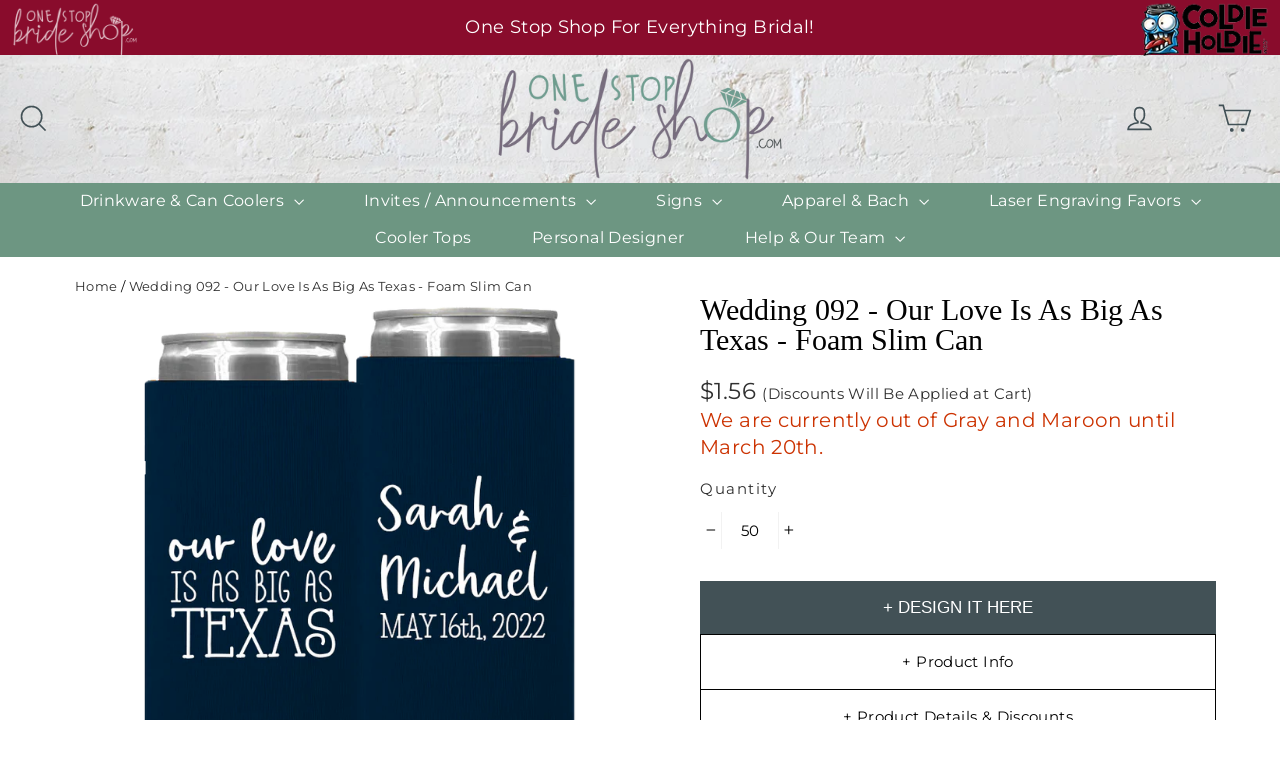

--- FILE ---
content_type: text/html; charset=utf-8
request_url: https://onestopbrideshop.com/products/wedding-template-92-foam-slim-can
body_size: 56139
content:
<!doctype html>
<html class="no-js" lang="en">
<head>
<!-- Begin Added by flareAI Shopify App -->
<meta name="msvalidate.01" content="2657D70150E1A480B584245B06F3D7FA" />
<meta name="google-site-verification" content="FjNP6oHOh0yNcSx8mBVgiNHN0R9tKVh81jBnYkTVCEk" />
<script async src="https://www.googletagmanager.com/gtag/js?id=G-WXPL3H2FWV"></script><script>  window.dataLayer = window.dataLayer || [];  function gtag(){dataLayer.push(arguments);}  gtag('js', new Date());  gtag('config', 'G-WXPL3H2FWV');</script>
<!-- End Added by flareAI Shopify App -->


  <meta name="google-site-verification" content="XIpMMb6hMKgSBaSGxOBKB7vG7dYCOzJqYNqhS9ErRWA" />
  <meta charset="utf-8">
  <meta http-equiv="X-UA-Compatible" content="IE=edge,chrome=1">
  <meta name="viewport" content="width=device-width,initial-scale=1">
  <meta name="theme-color" content="#6d9682">
  <link rel="canonical" href="https://onestopbrideshop.com/products/wedding-template-92-foam-slim-can">

<!-- Google Tag Manager -->
<script>(function(w,d,s,l,i){w[l]=w[l]||[];w[l].push({'gtm.start':
new Date().getTime(),event:'gtm.js'});var f=d.getElementsByTagName(s)[0],
j=d.createElement(s),dl=l!='dataLayer'?'&l='+l:'';j.async=true;j.src=
'https://www.googletagmanager.com/gtm.js?id='+i+dl;f.parentNode.insertBefore(j,f);
})(window,document,'script','dataLayer','GTM-WVM6NBB');</script>
<!-- End Google Tag Manager -->

<!-- Start VWO Async SmartCode -->
<link rel="preconnect" href="https://dev.visualwebsiteoptimizer.com" />
<script type='text/javascript' id='vwoCode'>
window._vwo_code || (function() {
var account_id=804635,
version=2.0,
settings_tolerance=2000,
hide_element='body',
hide_element_style = 'opacity:0 !important;filter:alpha(opacity=0) !important;background:none !important',
/* DO NOT EDIT BELOW THIS LINE */
f=false,w=window,d=document,v=d.querySelector('#vwoCode'),cK='_vwo_'+account_id+'_settings',cc={};try{var c=JSON.parse(localStorage.getItem('_vwo_'+account_id+'_config'));cc=c&&typeof c==='object'?c:{}}catch(e){}var stT=cc.stT==='session'?w.sessionStorage:w.localStorage;code={use_existing_jquery:function(){return typeof use_existing_jquery!=='undefined'?use_existing_jquery:undefined},library_tolerance:function(){return typeof library_tolerance!=='undefined'?library_tolerance:undefined},settings_tolerance:function(){return cc.sT||settings_tolerance},hide_element_style:function(){return'{'+(cc.hES||hide_element_style)+'}'},hide_element:function(){return typeof cc.hE==='string'?cc.hE:hide_element},getVersion:function(){return version},finish:function(){if(!f){f=true;var e=d.getElementById('_vis_opt_path_hides');if(e)e.parentNode.removeChild(e)}},finished:function(){return f},load:function(e){var t=this.getSettings(),n=d.createElement('script'),i=this;if(t){n.textContent=t;d.getElementsByTagName('head')[0].appendChild(n);if(!w.VWO||VWO.caE){stT.removeItem(cK);i.load(e)}}else{n.fetchPriority='high';n.src=e;n.type='text/javascript';n.onerror=function(){_vwo_code.finish()};d.getElementsByTagName('head')[0].appendChild(n)}},getSettings:function(){try{var e=stT.getItem(cK);if(!e){return}e=JSON.parse(e);if(Date.now()>e.e){stT.removeItem(cK);return}return e.s}catch(e){return}},init:function(){if(d.URL.indexOf('__vwo_disable__')>-1)return;var e=this.settings_tolerance();w._vwo_settings_timer=setTimeout(function(){_vwo_code.finish();stT.removeItem(cK)},e);var t=d.currentScript,n=d.createElement('style'),i=this.hide_element(),r=t&&!t.async&&i?i+this.hide_element_style():'',c=d.getElementsByTagName('head')[0];n.setAttribute('id','_vis_opt_path_hides');v&&n.setAttribute('nonce',v.nonce);n.setAttribute('type','text/css');if(n.styleSheet)n.styleSheet.cssText=r;else n.appendChild(d.createTextNode(r));c.appendChild(n);this.load('https://dev.visualwebsiteoptimizer.com/j.php?a='+account_id+'&u='+encodeURIComponent(d.URL)+'&vn='+version)}};w._vwo_code=code;code.init();})();
</script>
<!-- End VWO Async SmartCode -->
  
<script type="text/JavaScript">
//Script courtesy of BoogieJack.com
var message="NoRightClicking";
function defeatIE() {if (document.all) {(message);return false;}}
function defeatNS(e) {if 
(document.layers||(document.getElementById&&!document.all)) {
if (e.which==2||e.which==3) {(message);return false;}}}
if (document.layers) 
{document.captureEvents(Event.MOUSEDOWN);document.onmousedown=defeatNS;}
else{document.onmouseup=defeatNS;document.oncontextmenu=defeatIE;}
document.oncontextmenu=new Function("return false")
</script><link rel="shortcut icon" href="//onestopbrideshop.com/cdn/shop/files/osbs_submark-02_32x32.png?v=1655924165" type="image/png" />

<title>
  Wedding 092 - Our Love Is As Big As Texas - Foam Slim Can

&ndash; One Stop Bride Shop

</title>
  

<meta property="og:site_name" content="One Stop Bride Shop">
<meta property="og:url" content="https://onestopbrideshop.com/products/wedding-template-92-foam-slim-can">
<meta property="og:title" content="Wedding 092 - Our Love Is As Big As Texas - Foam Slim Can">
<meta property="og:type" content="product">
<meta property="og:description" content="Looking for custom wedding favors? One Stop Bride Shop has it all! We have a variety of custom bachelorette party favors, bridal merchandise, and more."><meta property="og:price:amount" content="1.56">
  <meta property="og:price:currency" content="USD"><meta property="og:image" content="http://onestopbrideshop.com/cdn/shop/products/template_92_eb0fd44a-08b8-4f8a-ad44-6361fd4a6463_1200x630.png?v=1735430928"><meta property="og:image" content="http://onestopbrideshop.com/cdn/shop/files/barnwood-brown-neo-slim2_16e4a1cf-97bc-49f8-bd04-2c31e4d2731f_1200x630.png?v=1766982334"><meta property="og:image" content="http://onestopbrideshop.com/cdn/shop/files/barnwood-white-neo-slim2_e0bfc1ad-92c0-4537-b5a4-4825742a6337_1200x630.png?v=1766982334">
<meta property="og:image:secure_url" content="https://onestopbrideshop.com/cdn/shop/products/template_92_eb0fd44a-08b8-4f8a-ad44-6361fd4a6463_1200x630.png?v=1735430928"><meta property="og:image:secure_url" content="https://onestopbrideshop.com/cdn/shop/files/barnwood-brown-neo-slim2_16e4a1cf-97bc-49f8-bd04-2c31e4d2731f_1200x630.png?v=1766982334"><meta property="og:image:secure_url" content="https://onestopbrideshop.com/cdn/shop/files/barnwood-white-neo-slim2_e0bfc1ad-92c0-4537-b5a4-4825742a6337_1200x630.png?v=1766982334">
<meta name="twitter:site" content="@">
<meta name="twitter:card" content="summary_large_image">
<meta name="twitter:title" content="Wedding 092 - Our Love Is As Big As Texas - Foam Slim Can">
<meta name="twitter:description" content="Looking for custom wedding favors? One Stop Bride Shop has it all! We have a variety of custom bachelorette party favors, bridal merchandise, and more.">
<style>
  
  @font-face {
  font-family: Montserrat;
  font-weight: 400;
  font-style: normal;
  src: url("//onestopbrideshop.com/cdn/fonts/montserrat/montserrat_n4.81949fa0ac9fd2021e16436151e8eaa539321637.woff2") format("woff2"),
       url("//onestopbrideshop.com/cdn/fonts/montserrat/montserrat_n4.a6c632ca7b62da89c3594789ba828388aac693fe.woff") format("woff");
}


  @font-face {
  font-family: Montserrat;
  font-weight: 700;
  font-style: normal;
  src: url("//onestopbrideshop.com/cdn/fonts/montserrat/montserrat_n7.3c434e22befd5c18a6b4afadb1e3d77c128c7939.woff2") format("woff2"),
       url("//onestopbrideshop.com/cdn/fonts/montserrat/montserrat_n7.5d9fa6e2cae713c8fb539a9876489d86207fe957.woff") format("woff");
}

  @font-face {
  font-family: Montserrat;
  font-weight: 400;
  font-style: italic;
  src: url("//onestopbrideshop.com/cdn/fonts/montserrat/montserrat_i4.5a4ea298b4789e064f62a29aafc18d41f09ae59b.woff2") format("woff2"),
       url("//onestopbrideshop.com/cdn/fonts/montserrat/montserrat_i4.072b5869c5e0ed5b9d2021e4c2af132e16681ad2.woff") format("woff");
}

  @font-face {
  font-family: Montserrat;
  font-weight: 700;
  font-style: italic;
  src: url("//onestopbrideshop.com/cdn/fonts/montserrat/montserrat_i7.a0d4a463df4f146567d871890ffb3c80408e7732.woff2") format("woff2"),
       url("//onestopbrideshop.com/cdn/fonts/montserrat/montserrat_i7.f6ec9f2a0681acc6f8152c40921d2a4d2e1a2c78.woff") format("woff");
}

</style>

  <link href="//onestopbrideshop.com/cdn/shop/t/19/assets/theme.scss.css?v=104880843898968266371766811111" rel="stylesheet" type="text/css" media="all" />
 
  
    <link href="//onestopbrideshop.com/cdn/shop/t/19/assets/byi-standalone.css?v=97254433303931105871726609653" rel="stylesheet" type="text/css" media="all" />
    <!-- Google Tag Manager -->
    <script>(function(w,d,s,l,i){w[l]=w[l]||[];w[l].push({'gtm.start':
    new Date().getTime(),event:'gtm.js'});var f=d.getElementsByTagName(s)[0],
    j=d.createElement(s),dl=l!='dataLayer'?'&l='+l:'';j.async=true;j.src=
    'https://www.googletagmanager.com/gtm.js?id='+i+dl;f.parentNode.insertBefore(j,f);
    })(window,document,'script','dataLayer','GTM-PB9NLPZ');</script>
  <!-- End Google Tag Manager -->
   <meta name="google-site-verification" content="XIpMMb6hMKgSBaSGxOBKB7vG7dYCOzJqYNqhS9ErRWA" />
  
  <script>
    document.documentElement.className = document.documentElement.className.replace('no-js', 'js');

    window.theme = window.theme || {};
    theme.strings = {
      addToCart: "Add to cart",
      soldOut: "Sold Out",
      unavailable: "Unavailable",
      stockLabel: "[count] in stock",
      cartSavings: "You're saving [savings]",
      cartEmpty: "Your cart is currently empty.",
      cartTermsConfirmation: "You must agree with the terms and conditions of sales to check out"
    };
    theme.settings = {
      cartType: "page",
      moneyFormat: "${{amount}}",
      quickView: true,
      themeVersion: "3.4.1"
    };
  </script>



	
	<script>window.performance && window.performance.mark && window.performance.mark('shopify.content_for_header.start');</script><meta name="facebook-domain-verification" content="s39aomkshaxxdpwk5c4b2ubwi94ao6">
<meta name="google-site-verification" content="tFweqsPh7JbqBvtu0Hgc5mTgmPZgmZ5geJAluSNCWBc">
<meta name="google-site-verification" content="tFweqsPh7JbqBvtu0Hgc5mTgmPZgmZ5geJAluSNCWBc">
<meta id="shopify-digital-wallet" name="shopify-digital-wallet" content="/58992066720/digital_wallets/dialog">
<meta name="shopify-checkout-api-token" content="5025fff00f2cbbfc6d3d54626810a3ae">
<meta id="in-context-paypal-metadata" data-shop-id="58992066720" data-venmo-supported="false" data-environment="production" data-locale="en_US" data-paypal-v4="true" data-currency="USD">
<link rel="alternate" type="application/json+oembed" href="https://onestopbrideshop.com/products/wedding-template-92-foam-slim-can.oembed">
<script async="async" src="/checkouts/internal/preloads.js?locale=en-US"></script>
<link rel="preconnect" href="https://shop.app" crossorigin="anonymous">
<script async="async" src="https://shop.app/checkouts/internal/preloads.js?locale=en-US&shop_id=58992066720" crossorigin="anonymous"></script>
<script id="apple-pay-shop-capabilities" type="application/json">{"shopId":58992066720,"countryCode":"US","currencyCode":"USD","merchantCapabilities":["supports3DS"],"merchantId":"gid:\/\/shopify\/Shop\/58992066720","merchantName":"One Stop Bride Shop","requiredBillingContactFields":["postalAddress","email","phone"],"requiredShippingContactFields":["postalAddress","email","phone"],"shippingType":"shipping","supportedNetworks":["visa","masterCard","amex","discover","elo","jcb"],"total":{"type":"pending","label":"One Stop Bride Shop","amount":"1.00"},"shopifyPaymentsEnabled":true,"supportsSubscriptions":true}</script>
<script id="shopify-features" type="application/json">{"accessToken":"5025fff00f2cbbfc6d3d54626810a3ae","betas":["rich-media-storefront-analytics"],"domain":"onestopbrideshop.com","predictiveSearch":true,"shopId":58992066720,"locale":"en"}</script>
<script>var Shopify = Shopify || {};
Shopify.shop = "onestopbrideshop.myshopify.com";
Shopify.locale = "en";
Shopify.currency = {"active":"USD","rate":"1.0"};
Shopify.country = "US";
Shopify.theme = {"name":"Archetype | Copy of Motion - Yotpo Hulk 12-2-24","id":140422906070,"schema_name":"Motion","schema_version":"3.4.1","theme_store_id":null,"role":"main"};
Shopify.theme.handle = "null";
Shopify.theme.style = {"id":null,"handle":null};
Shopify.cdnHost = "onestopbrideshop.com/cdn";
Shopify.routes = Shopify.routes || {};
Shopify.routes.root = "/";</script>
<script type="module">!function(o){(o.Shopify=o.Shopify||{}).modules=!0}(window);</script>
<script>!function(o){function n(){var o=[];function n(){o.push(Array.prototype.slice.apply(arguments))}return n.q=o,n}var t=o.Shopify=o.Shopify||{};t.loadFeatures=n(),t.autoloadFeatures=n()}(window);</script>
<script>
  window.ShopifyPay = window.ShopifyPay || {};
  window.ShopifyPay.apiHost = "shop.app\/pay";
  window.ShopifyPay.redirectState = null;
</script>
<script id="shop-js-analytics" type="application/json">{"pageType":"product"}</script>
<script defer="defer" async type="module" src="//onestopbrideshop.com/cdn/shopifycloud/shop-js/modules/v2/client.init-shop-cart-sync_BT-GjEfc.en.esm.js"></script>
<script defer="defer" async type="module" src="//onestopbrideshop.com/cdn/shopifycloud/shop-js/modules/v2/chunk.common_D58fp_Oc.esm.js"></script>
<script defer="defer" async type="module" src="//onestopbrideshop.com/cdn/shopifycloud/shop-js/modules/v2/chunk.modal_xMitdFEc.esm.js"></script>
<script type="module">
  await import("//onestopbrideshop.com/cdn/shopifycloud/shop-js/modules/v2/client.init-shop-cart-sync_BT-GjEfc.en.esm.js");
await import("//onestopbrideshop.com/cdn/shopifycloud/shop-js/modules/v2/chunk.common_D58fp_Oc.esm.js");
await import("//onestopbrideshop.com/cdn/shopifycloud/shop-js/modules/v2/chunk.modal_xMitdFEc.esm.js");

  window.Shopify.SignInWithShop?.initShopCartSync?.({"fedCMEnabled":true,"windoidEnabled":true});

</script>
<script>
  window.Shopify = window.Shopify || {};
  if (!window.Shopify.featureAssets) window.Shopify.featureAssets = {};
  window.Shopify.featureAssets['shop-js'] = {"shop-cart-sync":["modules/v2/client.shop-cart-sync_DZOKe7Ll.en.esm.js","modules/v2/chunk.common_D58fp_Oc.esm.js","modules/v2/chunk.modal_xMitdFEc.esm.js"],"init-fed-cm":["modules/v2/client.init-fed-cm_B6oLuCjv.en.esm.js","modules/v2/chunk.common_D58fp_Oc.esm.js","modules/v2/chunk.modal_xMitdFEc.esm.js"],"shop-cash-offers":["modules/v2/client.shop-cash-offers_D2sdYoxE.en.esm.js","modules/v2/chunk.common_D58fp_Oc.esm.js","modules/v2/chunk.modal_xMitdFEc.esm.js"],"shop-login-button":["modules/v2/client.shop-login-button_QeVjl5Y3.en.esm.js","modules/v2/chunk.common_D58fp_Oc.esm.js","modules/v2/chunk.modal_xMitdFEc.esm.js"],"pay-button":["modules/v2/client.pay-button_DXTOsIq6.en.esm.js","modules/v2/chunk.common_D58fp_Oc.esm.js","modules/v2/chunk.modal_xMitdFEc.esm.js"],"shop-button":["modules/v2/client.shop-button_DQZHx9pm.en.esm.js","modules/v2/chunk.common_D58fp_Oc.esm.js","modules/v2/chunk.modal_xMitdFEc.esm.js"],"avatar":["modules/v2/client.avatar_BTnouDA3.en.esm.js"],"init-windoid":["modules/v2/client.init-windoid_CR1B-cfM.en.esm.js","modules/v2/chunk.common_D58fp_Oc.esm.js","modules/v2/chunk.modal_xMitdFEc.esm.js"],"init-shop-for-new-customer-accounts":["modules/v2/client.init-shop-for-new-customer-accounts_C_vY_xzh.en.esm.js","modules/v2/client.shop-login-button_QeVjl5Y3.en.esm.js","modules/v2/chunk.common_D58fp_Oc.esm.js","modules/v2/chunk.modal_xMitdFEc.esm.js"],"init-shop-email-lookup-coordinator":["modules/v2/client.init-shop-email-lookup-coordinator_BI7n9ZSv.en.esm.js","modules/v2/chunk.common_D58fp_Oc.esm.js","modules/v2/chunk.modal_xMitdFEc.esm.js"],"init-shop-cart-sync":["modules/v2/client.init-shop-cart-sync_BT-GjEfc.en.esm.js","modules/v2/chunk.common_D58fp_Oc.esm.js","modules/v2/chunk.modal_xMitdFEc.esm.js"],"shop-toast-manager":["modules/v2/client.shop-toast-manager_DiYdP3xc.en.esm.js","modules/v2/chunk.common_D58fp_Oc.esm.js","modules/v2/chunk.modal_xMitdFEc.esm.js"],"init-customer-accounts":["modules/v2/client.init-customer-accounts_D9ZNqS-Q.en.esm.js","modules/v2/client.shop-login-button_QeVjl5Y3.en.esm.js","modules/v2/chunk.common_D58fp_Oc.esm.js","modules/v2/chunk.modal_xMitdFEc.esm.js"],"init-customer-accounts-sign-up":["modules/v2/client.init-customer-accounts-sign-up_iGw4briv.en.esm.js","modules/v2/client.shop-login-button_QeVjl5Y3.en.esm.js","modules/v2/chunk.common_D58fp_Oc.esm.js","modules/v2/chunk.modal_xMitdFEc.esm.js"],"shop-follow-button":["modules/v2/client.shop-follow-button_CqMgW2wH.en.esm.js","modules/v2/chunk.common_D58fp_Oc.esm.js","modules/v2/chunk.modal_xMitdFEc.esm.js"],"checkout-modal":["modules/v2/client.checkout-modal_xHeaAweL.en.esm.js","modules/v2/chunk.common_D58fp_Oc.esm.js","modules/v2/chunk.modal_xMitdFEc.esm.js"],"shop-login":["modules/v2/client.shop-login_D91U-Q7h.en.esm.js","modules/v2/chunk.common_D58fp_Oc.esm.js","modules/v2/chunk.modal_xMitdFEc.esm.js"],"lead-capture":["modules/v2/client.lead-capture_BJmE1dJe.en.esm.js","modules/v2/chunk.common_D58fp_Oc.esm.js","modules/v2/chunk.modal_xMitdFEc.esm.js"],"payment-terms":["modules/v2/client.payment-terms_Ci9AEqFq.en.esm.js","modules/v2/chunk.common_D58fp_Oc.esm.js","modules/v2/chunk.modal_xMitdFEc.esm.js"]};
</script>
<script>(function() {
  var isLoaded = false;
  function asyncLoad() {
    if (isLoaded) return;
    isLoaded = true;
    var urls = ["https:\/\/app-easy-product-downloads.fr\/js\/ajax\/easy_product_dl_get_product_download.js?shop=onestopbrideshop.myshopify.com","https:\/\/static-us.afterpay.com\/shopify\/afterpay-attract\/afterpay-attract-widget.js?shop=onestopbrideshop.myshopify.com","","https:\/\/byi-marketplace.brushyourideas.com\/assets\/js\/custom-public.js?shop=onestopbrideshop.myshopify.com","https:\/\/byi-marketplace.brushyourideas.com\/includes\/store\/onestopbrideshop\/assets\/js\/byi-custom.js?shop=onestopbrideshop.myshopify.com","","https:\/\/pixel.wetracked.io\/onestopbrideshop.myshopify.com\/events.js?shop=onestopbrideshop.myshopify.com","https:\/\/d33a6lvgbd0fej.cloudfront.net\/script_tag\/secomapp.scripttag.js?shop=onestopbrideshop.myshopify.com","https:\/\/cdn.9gtb.com\/loader.js?g_cvt_id=82084774-e0a3-43b9-b32a-636670cdd4b7\u0026shop=onestopbrideshop.myshopify.com"];
    for (var i = 0; i < urls.length; i++) {
      var s = document.createElement('script');
      s.type = 'text/javascript';
      s.async = true;
      s.src = urls[i];
      var x = document.getElementsByTagName('script')[0];
      x.parentNode.insertBefore(s, x);
    }
  };
  if(window.attachEvent) {
    window.attachEvent('onload', asyncLoad);
  } else {
    window.addEventListener('load', asyncLoad, false);
  }
})();</script>
<script id="__st">var __st={"a":58992066720,"offset":-21600,"reqid":"f9ba5512-17b2-45a4-92ab-4f7b0981f886-1769203393","pageurl":"onestopbrideshop.com\/products\/wedding-template-92-foam-slim-can","u":"3e47ff0e3e3b","p":"product","rtyp":"product","rid":6933714010272};</script>
<script>window.ShopifyPaypalV4VisibilityTracking = true;</script>
<script id="captcha-bootstrap">!function(){'use strict';const t='contact',e='account',n='new_comment',o=[[t,t],['blogs',n],['comments',n],[t,'customer']],c=[[e,'customer_login'],[e,'guest_login'],[e,'recover_customer_password'],[e,'create_customer']],r=t=>t.map((([t,e])=>`form[action*='/${t}']:not([data-nocaptcha='true']) input[name='form_type'][value='${e}']`)).join(','),a=t=>()=>t?[...document.querySelectorAll(t)].map((t=>t.form)):[];function s(){const t=[...o],e=r(t);return a(e)}const i='password',u='form_key',d=['recaptcha-v3-token','g-recaptcha-response','h-captcha-response',i],f=()=>{try{return window.sessionStorage}catch{return}},m='__shopify_v',_=t=>t.elements[u];function p(t,e,n=!1){try{const o=window.sessionStorage,c=JSON.parse(o.getItem(e)),{data:r}=function(t){const{data:e,action:n}=t;return t[m]||n?{data:e,action:n}:{data:t,action:n}}(c);for(const[e,n]of Object.entries(r))t.elements[e]&&(t.elements[e].value=n);n&&o.removeItem(e)}catch(o){console.error('form repopulation failed',{error:o})}}const l='form_type',E='cptcha';function T(t){t.dataset[E]=!0}const w=window,h=w.document,L='Shopify',v='ce_forms',y='captcha';let A=!1;((t,e)=>{const n=(g='f06e6c50-85a8-45c8-87d0-21a2b65856fe',I='https://cdn.shopify.com/shopifycloud/storefront-forms-hcaptcha/ce_storefront_forms_captcha_hcaptcha.v1.5.2.iife.js',D={infoText:'Protected by hCaptcha',privacyText:'Privacy',termsText:'Terms'},(t,e,n)=>{const o=w[L][v],c=o.bindForm;if(c)return c(t,g,e,D).then(n);var r;o.q.push([[t,g,e,D],n]),r=I,A||(h.body.append(Object.assign(h.createElement('script'),{id:'captcha-provider',async:!0,src:r})),A=!0)});var g,I,D;w[L]=w[L]||{},w[L][v]=w[L][v]||{},w[L][v].q=[],w[L][y]=w[L][y]||{},w[L][y].protect=function(t,e){n(t,void 0,e),T(t)},Object.freeze(w[L][y]),function(t,e,n,w,h,L){const[v,y,A,g]=function(t,e,n){const i=e?o:[],u=t?c:[],d=[...i,...u],f=r(d),m=r(i),_=r(d.filter((([t,e])=>n.includes(e))));return[a(f),a(m),a(_),s()]}(w,h,L),I=t=>{const e=t.target;return e instanceof HTMLFormElement?e:e&&e.form},D=t=>v().includes(t);t.addEventListener('submit',(t=>{const e=I(t);if(!e)return;const n=D(e)&&!e.dataset.hcaptchaBound&&!e.dataset.recaptchaBound,o=_(e),c=g().includes(e)&&(!o||!o.value);(n||c)&&t.preventDefault(),c&&!n&&(function(t){try{if(!f())return;!function(t){const e=f();if(!e)return;const n=_(t);if(!n)return;const o=n.value;o&&e.removeItem(o)}(t);const e=Array.from(Array(32),(()=>Math.random().toString(36)[2])).join('');!function(t,e){_(t)||t.append(Object.assign(document.createElement('input'),{type:'hidden',name:u})),t.elements[u].value=e}(t,e),function(t,e){const n=f();if(!n)return;const o=[...t.querySelectorAll(`input[type='${i}']`)].map((({name:t})=>t)),c=[...d,...o],r={};for(const[a,s]of new FormData(t).entries())c.includes(a)||(r[a]=s);n.setItem(e,JSON.stringify({[m]:1,action:t.action,data:r}))}(t,e)}catch(e){console.error('failed to persist form',e)}}(e),e.submit())}));const S=(t,e)=>{t&&!t.dataset[E]&&(n(t,e.some((e=>e===t))),T(t))};for(const o of['focusin','change'])t.addEventListener(o,(t=>{const e=I(t);D(e)&&S(e,y())}));const B=e.get('form_key'),M=e.get(l),P=B&&M;t.addEventListener('DOMContentLoaded',(()=>{const t=y();if(P)for(const e of t)e.elements[l].value===M&&p(e,B);[...new Set([...A(),...v().filter((t=>'true'===t.dataset.shopifyCaptcha))])].forEach((e=>S(e,t)))}))}(h,new URLSearchParams(w.location.search),n,t,e,['guest_login'])})(!0,!0)}();</script>
<script integrity="sha256-4kQ18oKyAcykRKYeNunJcIwy7WH5gtpwJnB7kiuLZ1E=" data-source-attribution="shopify.loadfeatures" defer="defer" src="//onestopbrideshop.com/cdn/shopifycloud/storefront/assets/storefront/load_feature-a0a9edcb.js" crossorigin="anonymous"></script>
<script crossorigin="anonymous" defer="defer" src="//onestopbrideshop.com/cdn/shopifycloud/storefront/assets/shopify_pay/storefront-65b4c6d7.js?v=20250812"></script>
<script data-source-attribution="shopify.dynamic_checkout.dynamic.init">var Shopify=Shopify||{};Shopify.PaymentButton=Shopify.PaymentButton||{isStorefrontPortableWallets:!0,init:function(){window.Shopify.PaymentButton.init=function(){};var t=document.createElement("script");t.src="https://onestopbrideshop.com/cdn/shopifycloud/portable-wallets/latest/portable-wallets.en.js",t.type="module",document.head.appendChild(t)}};
</script>
<script data-source-attribution="shopify.dynamic_checkout.buyer_consent">
  function portableWalletsHideBuyerConsent(e){var t=document.getElementById("shopify-buyer-consent"),n=document.getElementById("shopify-subscription-policy-button");t&&n&&(t.classList.add("hidden"),t.setAttribute("aria-hidden","true"),n.removeEventListener("click",e))}function portableWalletsShowBuyerConsent(e){var t=document.getElementById("shopify-buyer-consent"),n=document.getElementById("shopify-subscription-policy-button");t&&n&&(t.classList.remove("hidden"),t.removeAttribute("aria-hidden"),n.addEventListener("click",e))}window.Shopify?.PaymentButton&&(window.Shopify.PaymentButton.hideBuyerConsent=portableWalletsHideBuyerConsent,window.Shopify.PaymentButton.showBuyerConsent=portableWalletsShowBuyerConsent);
</script>
<script data-source-attribution="shopify.dynamic_checkout.cart.bootstrap">document.addEventListener("DOMContentLoaded",(function(){function t(){return document.querySelector("shopify-accelerated-checkout-cart, shopify-accelerated-checkout")}if(t())Shopify.PaymentButton.init();else{new MutationObserver((function(e,n){t()&&(Shopify.PaymentButton.init(),n.disconnect())})).observe(document.body,{childList:!0,subtree:!0})}}));
</script>
<link id="shopify-accelerated-checkout-styles" rel="stylesheet" media="screen" href="https://onestopbrideshop.com/cdn/shopifycloud/portable-wallets/latest/accelerated-checkout-backwards-compat.css" crossorigin="anonymous">
<style id="shopify-accelerated-checkout-cart">
        #shopify-buyer-consent {
  margin-top: 1em;
  display: inline-block;
  width: 100%;
}

#shopify-buyer-consent.hidden {
  display: none;
}

#shopify-subscription-policy-button {
  background: none;
  border: none;
  padding: 0;
  text-decoration: underline;
  font-size: inherit;
  cursor: pointer;
}

#shopify-subscription-policy-button::before {
  box-shadow: none;
}

      </style>

<script>window.performance && window.performance.mark && window.performance.mark('shopify.content_for_header.end');</script>
	

  <!--[if lt IE 9]>
<script src="//cdnjs.cloudflare.com/ajax/libs/html5shiv/3.7.2/html5shiv.min.js" type="text/javascript"></script>
<![endif]-->
<!--[if (lte IE 9) ]><script src="//onestopbrideshop.com/cdn/shop/t/19/assets/match-media.min.js?v=159635276924582161481707740229" type="text/javascript"></script><![endif]-->


  <script src="//code.jquery.com/jquery-3.2.0.min.js" type="text/javascript"></script>
  <script>theme.jQuery = jQuery;</script>

  
  <script src="//onestopbrideshop.com/cdn/shop/t/19/assets/vendor.js" defer="defer"></script>



  

  
  <script src="//onestopbrideshop.com/cdn/shop/t/19/assets/theme.js?v=104039071660308767421707740229" defer="defer"></script>


<style rel='text/css'>.options-hidden{display:none!important}</style>




<script src="//onestopbrideshop.com/cdn/shopifycloud/storefront/assets/themes_support/api.jquery-7ab1a3a4.js" type="text/javascript"></script>

  <!-- Yotpo JavaScript > Layout > theme.liquid -->
  <script type="text/javascript">
    (function e(){var e=document.createElement("script");e.type="text/javascript",
      e.async=true,e.src="//staticw2.yotpo.com/sf1KJzXnD8TZY9WcUUuzpUHwG1aND2JXNnhvbYwb/widget.js";var t=document.getElementsByTagName("script")[0];t.parentNode.insertBefore(e,t)})();
  </script>
  <!-- End of Yotpo JavaScript -->

  

<!-- GSSTART Code for Swatches head. Do not change --><script type="text/javascript"  src="https://gravity-software.com/showswatches/js/shopify/variantswatches6898.js?v=gs27ada7cb11b82dc16084ec9ab2d7f868"></script><!-- Code for Swatches head. Do not change GSEND --><script>window.is_hulkpo_installed=true</script>

<!-- Matomo -->
<script>
  var _paq = window._paq = window._paq || [];
  /* tracker methods like "setCustomDimension" should be called before "trackPageView" */
 
    
  _paq.push(['trackPageView']);
  _paq.push(['enableLinkTracking']);
  (function() {
    var u="//analytics-1.psastaffing.com/";
    _paq.push(['setTrackerUrl', u+'matomo.php']);
    _paq.push(['setSiteId', '3']);
    var d=document, g=d.createElement('script'), s=d.getElementsByTagName('script')[0];
    g.async=true; g.src=u+'matomo.js'; s.parentNode.insertBefore(g,s);
  })();
</script>
<!-- End Matomo Code -->



<!-- Script Begin Added by flareAI Shopify App -->
<script rel="nofollow" src="https://onestopbrideshop.com/apps/mansion-flare/scripts/onestopbrideshop.com/flareai_script.js" defer></script>
<!-- Script End Added by flareAI Shopify App -->
<!-- BEGIN app block: shopify://apps/yotpo-product-reviews/blocks/settings/eb7dfd7d-db44-4334-bc49-c893b51b36cf -->


<script type="text/javascript">
  (function e(){var e=document.createElement("script");
  e.type="text/javascript",e.async=true,
  e.src="//staticw2.yotpo.com//widget.js?lang=en";
  var t=document.getElementsByTagName("script")[0];
  t.parentNode.insertBefore(e,t)})();
</script>



  
<!-- END app block --><!-- BEGIN app block: shopify://apps/live-product-options/blocks/app-embed/88bfdf40-5e27-4962-a966-70c8d1e87757 --><script>
  window.theme = window.theme || {};window.theme.moneyFormat = "${{amount}}";window.theme.moneyFormatWithCurrency = "${{amount}} USD";
  window.theme.currencies = ['USD'];
</script><script src="https://assets.cloudlift.app/api/assets/options.js?shop=onestopbrideshop.myshopify.com" defer="defer"></script>
<!-- END app block --><!-- BEGIN app block: shopify://apps/klaviyo-email-marketing-sms/blocks/klaviyo-onsite-embed/2632fe16-c075-4321-a88b-50b567f42507 -->












  <script async src="https://static.klaviyo.com/onsite/js/WfWRKH/klaviyo.js?company_id=WfWRKH"></script>
  <script>!function(){if(!window.klaviyo){window._klOnsite=window._klOnsite||[];try{window.klaviyo=new Proxy({},{get:function(n,i){return"push"===i?function(){var n;(n=window._klOnsite).push.apply(n,arguments)}:function(){for(var n=arguments.length,o=new Array(n),w=0;w<n;w++)o[w]=arguments[w];var t="function"==typeof o[o.length-1]?o.pop():void 0,e=new Promise((function(n){window._klOnsite.push([i].concat(o,[function(i){t&&t(i),n(i)}]))}));return e}}})}catch(n){window.klaviyo=window.klaviyo||[],window.klaviyo.push=function(){var n;(n=window._klOnsite).push.apply(n,arguments)}}}}();</script>

  
    <script id="viewed_product">
      if (item == null) {
        var _learnq = _learnq || [];

        var MetafieldReviews = null
        var MetafieldYotpoRating = null
        var MetafieldYotpoCount = null
        var MetafieldLooxRating = null
        var MetafieldLooxCount = null
        var okendoProduct = null
        var okendoProductReviewCount = null
        var okendoProductReviewAverageValue = null
        try {
          // The following fields are used for Customer Hub recently viewed in order to add reviews.
          // This information is not part of __kla_viewed. Instead, it is part of __kla_viewed_reviewed_items
          MetafieldReviews = {};
          MetafieldYotpoRating = null
          MetafieldYotpoCount = null
          MetafieldLooxRating = null
          MetafieldLooxCount = null

          okendoProduct = null
          // If the okendo metafield is not legacy, it will error, which then requires the new json formatted data
          if (okendoProduct && 'error' in okendoProduct) {
            okendoProduct = null
          }
          okendoProductReviewCount = okendoProduct ? okendoProduct.reviewCount : null
          okendoProductReviewAverageValue = okendoProduct ? okendoProduct.reviewAverageValue : null
        } catch (error) {
          console.error('Error in Klaviyo onsite reviews tracking:', error);
        }

        var item = {
          Name: "Wedding 092 - Our Love Is As Big As Texas - Foam Slim Can",
          ProductID: 6933714010272,
          Categories: ["all designable koozies","Can Coolers \u0026 Koozie®","Country Can Coolers \u0026 Koozie®","country foam slim can coolers \u0026 koozie®","Discount Collection for All Products (w\/out fees, setups, etc...)","Fees products","foam slim can coolers \u0026 koozie®","foam slim can discount","Products","texas foam slim can coolers \u0026 koozie®","Texas Wedding Can Coolers \u0026 Koozie®"],
          ImageURL: "https://onestopbrideshop.com/cdn/shop/products/template_92_eb0fd44a-08b8-4f8a-ad44-6361fd4a6463_grande.png?v=1735430928",
          URL: "https://onestopbrideshop.com/products/wedding-template-92-foam-slim-can",
          Brand: "One Stop Bride Shop",
          Price: "$1.56",
          Value: "1.56",
          CompareAtPrice: "$0.00"
        };
        _learnq.push(['track', 'Viewed Product', item]);
        _learnq.push(['trackViewedItem', {
          Title: item.Name,
          ItemId: item.ProductID,
          Categories: item.Categories,
          ImageUrl: item.ImageURL,
          Url: item.URL,
          Metadata: {
            Brand: item.Brand,
            Price: item.Price,
            Value: item.Value,
            CompareAtPrice: item.CompareAtPrice
          },
          metafields:{
            reviews: MetafieldReviews,
            yotpo:{
              rating: MetafieldYotpoRating,
              count: MetafieldYotpoCount,
            },
            loox:{
              rating: MetafieldLooxRating,
              count: MetafieldLooxCount,
            },
            okendo: {
              rating: okendoProductReviewAverageValue,
              count: okendoProductReviewCount,
            }
          }
        }]);
      }
    </script>
  




  <script>
    window.klaviyoReviewsProductDesignMode = false
  </script>







<!-- END app block --><!-- BEGIN app block: shopify://apps/minmaxify-order-limits/blocks/app-embed-block/3acfba32-89f3-4377-ae20-cbb9abc48475 --><script type="text/javascript">minMaxifyContext={cartItemExtras: [], product: { product_id:6933714010272, collection: [424043905238,280201494688,280208933024,286214357152,400350183638,446722703574,280208277664,285889790112,406083240150,286214455456,280208998560], tag:["country","designable","foam slim can","template #3","texas","wedding"]}}</script> <script type="text/javascript" src="https://limits.minmaxify.com/onestopbrideshop.myshopify.com?v=126a&r=20250216052740"></script>

<!-- END app block --><script src="https://cdn.shopify.com/extensions/019a919f-a670-7236-ac6d-c3959974fc0d/conversionbear-bundles-90/assets/bundle-bear-widget.js" type="text/javascript" defer="defer"></script>
<script src="https://cdn.shopify.com/extensions/019b9c97-6be9-72f6-9034-f9229760a9a8/pify-form-builder-contact-form-55/assets/popup.js" type="text/javascript" defer="defer"></script>
<script src="https://cdn.shopify.com/extensions/019b92df-1966-750c-943d-a8ced4b05ac2/option-cli3-369/assets/gpomain.js" type="text/javascript" defer="defer"></script>
<link href="https://monorail-edge.shopifysvc.com" rel="dns-prefetch">
<script>(function(){if ("sendBeacon" in navigator && "performance" in window) {try {var session_token_from_headers = performance.getEntriesByType('navigation')[0].serverTiming.find(x => x.name == '_s').description;} catch {var session_token_from_headers = undefined;}var session_cookie_matches = document.cookie.match(/_shopify_s=([^;]*)/);var session_token_from_cookie = session_cookie_matches && session_cookie_matches.length === 2 ? session_cookie_matches[1] : "";var session_token = session_token_from_headers || session_token_from_cookie || "";function handle_abandonment_event(e) {var entries = performance.getEntries().filter(function(entry) {return /monorail-edge.shopifysvc.com/.test(entry.name);});if (!window.abandonment_tracked && entries.length === 0) {window.abandonment_tracked = true;var currentMs = Date.now();var navigation_start = performance.timing.navigationStart;var payload = {shop_id: 58992066720,url: window.location.href,navigation_start,duration: currentMs - navigation_start,session_token,page_type: "product"};window.navigator.sendBeacon("https://monorail-edge.shopifysvc.com/v1/produce", JSON.stringify({schema_id: "online_store_buyer_site_abandonment/1.1",payload: payload,metadata: {event_created_at_ms: currentMs,event_sent_at_ms: currentMs}}));}}window.addEventListener('pagehide', handle_abandonment_event);}}());</script>
<script id="web-pixels-manager-setup">(function e(e,d,r,n,o){if(void 0===o&&(o={}),!Boolean(null===(a=null===(i=window.Shopify)||void 0===i?void 0:i.analytics)||void 0===a?void 0:a.replayQueue)){var i,a;window.Shopify=window.Shopify||{};var t=window.Shopify;t.analytics=t.analytics||{};var s=t.analytics;s.replayQueue=[],s.publish=function(e,d,r){return s.replayQueue.push([e,d,r]),!0};try{self.performance.mark("wpm:start")}catch(e){}var l=function(){var e={modern:/Edge?\/(1{2}[4-9]|1[2-9]\d|[2-9]\d{2}|\d{4,})\.\d+(\.\d+|)|Firefox\/(1{2}[4-9]|1[2-9]\d|[2-9]\d{2}|\d{4,})\.\d+(\.\d+|)|Chrom(ium|e)\/(9{2}|\d{3,})\.\d+(\.\d+|)|(Maci|X1{2}).+ Version\/(15\.\d+|(1[6-9]|[2-9]\d|\d{3,})\.\d+)([,.]\d+|)( \(\w+\)|)( Mobile\/\w+|) Safari\/|Chrome.+OPR\/(9{2}|\d{3,})\.\d+\.\d+|(CPU[ +]OS|iPhone[ +]OS|CPU[ +]iPhone|CPU IPhone OS|CPU iPad OS)[ +]+(15[._]\d+|(1[6-9]|[2-9]\d|\d{3,})[._]\d+)([._]\d+|)|Android:?[ /-](13[3-9]|1[4-9]\d|[2-9]\d{2}|\d{4,})(\.\d+|)(\.\d+|)|Android.+Firefox\/(13[5-9]|1[4-9]\d|[2-9]\d{2}|\d{4,})\.\d+(\.\d+|)|Android.+Chrom(ium|e)\/(13[3-9]|1[4-9]\d|[2-9]\d{2}|\d{4,})\.\d+(\.\d+|)|SamsungBrowser\/([2-9]\d|\d{3,})\.\d+/,legacy:/Edge?\/(1[6-9]|[2-9]\d|\d{3,})\.\d+(\.\d+|)|Firefox\/(5[4-9]|[6-9]\d|\d{3,})\.\d+(\.\d+|)|Chrom(ium|e)\/(5[1-9]|[6-9]\d|\d{3,})\.\d+(\.\d+|)([\d.]+$|.*Safari\/(?![\d.]+ Edge\/[\d.]+$))|(Maci|X1{2}).+ Version\/(10\.\d+|(1[1-9]|[2-9]\d|\d{3,})\.\d+)([,.]\d+|)( \(\w+\)|)( Mobile\/\w+|) Safari\/|Chrome.+OPR\/(3[89]|[4-9]\d|\d{3,})\.\d+\.\d+|(CPU[ +]OS|iPhone[ +]OS|CPU[ +]iPhone|CPU IPhone OS|CPU iPad OS)[ +]+(10[._]\d+|(1[1-9]|[2-9]\d|\d{3,})[._]\d+)([._]\d+|)|Android:?[ /-](13[3-9]|1[4-9]\d|[2-9]\d{2}|\d{4,})(\.\d+|)(\.\d+|)|Mobile Safari.+OPR\/([89]\d|\d{3,})\.\d+\.\d+|Android.+Firefox\/(13[5-9]|1[4-9]\d|[2-9]\d{2}|\d{4,})\.\d+(\.\d+|)|Android.+Chrom(ium|e)\/(13[3-9]|1[4-9]\d|[2-9]\d{2}|\d{4,})\.\d+(\.\d+|)|Android.+(UC? ?Browser|UCWEB|U3)[ /]?(15\.([5-9]|\d{2,})|(1[6-9]|[2-9]\d|\d{3,})\.\d+)\.\d+|SamsungBrowser\/(5\.\d+|([6-9]|\d{2,})\.\d+)|Android.+MQ{2}Browser\/(14(\.(9|\d{2,})|)|(1[5-9]|[2-9]\d|\d{3,})(\.\d+|))(\.\d+|)|K[Aa][Ii]OS\/(3\.\d+|([4-9]|\d{2,})\.\d+)(\.\d+|)/},d=e.modern,r=e.legacy,n=navigator.userAgent;return n.match(d)?"modern":n.match(r)?"legacy":"unknown"}(),u="modern"===l?"modern":"legacy",c=(null!=n?n:{modern:"",legacy:""})[u],f=function(e){return[e.baseUrl,"/wpm","/b",e.hashVersion,"modern"===e.buildTarget?"m":"l",".js"].join("")}({baseUrl:d,hashVersion:r,buildTarget:u}),m=function(e){var d=e.version,r=e.bundleTarget,n=e.surface,o=e.pageUrl,i=e.monorailEndpoint;return{emit:function(e){var a=e.status,t=e.errorMsg,s=(new Date).getTime(),l=JSON.stringify({metadata:{event_sent_at_ms:s},events:[{schema_id:"web_pixels_manager_load/3.1",payload:{version:d,bundle_target:r,page_url:o,status:a,surface:n,error_msg:t},metadata:{event_created_at_ms:s}}]});if(!i)return console&&console.warn&&console.warn("[Web Pixels Manager] No Monorail endpoint provided, skipping logging."),!1;try{return self.navigator.sendBeacon.bind(self.navigator)(i,l)}catch(e){}var u=new XMLHttpRequest;try{return u.open("POST",i,!0),u.setRequestHeader("Content-Type","text/plain"),u.send(l),!0}catch(e){return console&&console.warn&&console.warn("[Web Pixels Manager] Got an unhandled error while logging to Monorail."),!1}}}}({version:r,bundleTarget:l,surface:e.surface,pageUrl:self.location.href,monorailEndpoint:e.monorailEndpoint});try{o.browserTarget=l,function(e){var d=e.src,r=e.async,n=void 0===r||r,o=e.onload,i=e.onerror,a=e.sri,t=e.scriptDataAttributes,s=void 0===t?{}:t,l=document.createElement("script"),u=document.querySelector("head"),c=document.querySelector("body");if(l.async=n,l.src=d,a&&(l.integrity=a,l.crossOrigin="anonymous"),s)for(var f in s)if(Object.prototype.hasOwnProperty.call(s,f))try{l.dataset[f]=s[f]}catch(e){}if(o&&l.addEventListener("load",o),i&&l.addEventListener("error",i),u)u.appendChild(l);else{if(!c)throw new Error("Did not find a head or body element to append the script");c.appendChild(l)}}({src:f,async:!0,onload:function(){if(!function(){var e,d;return Boolean(null===(d=null===(e=window.Shopify)||void 0===e?void 0:e.analytics)||void 0===d?void 0:d.initialized)}()){var d=window.webPixelsManager.init(e)||void 0;if(d){var r=window.Shopify.analytics;r.replayQueue.forEach((function(e){var r=e[0],n=e[1],o=e[2];d.publishCustomEvent(r,n,o)})),r.replayQueue=[],r.publish=d.publishCustomEvent,r.visitor=d.visitor,r.initialized=!0}}},onerror:function(){return m.emit({status:"failed",errorMsg:"".concat(f," has failed to load")})},sri:function(e){var d=/^sha384-[A-Za-z0-9+/=]+$/;return"string"==typeof e&&d.test(e)}(c)?c:"",scriptDataAttributes:o}),m.emit({status:"loading"})}catch(e){m.emit({status:"failed",errorMsg:(null==e?void 0:e.message)||"Unknown error"})}}})({shopId: 58992066720,storefrontBaseUrl: "https://onestopbrideshop.com",extensionsBaseUrl: "https://extensions.shopifycdn.com/cdn/shopifycloud/web-pixels-manager",monorailEndpoint: "https://monorail-edge.shopifysvc.com/unstable/produce_batch",surface: "storefront-renderer",enabledBetaFlags: ["2dca8a86"],webPixelsConfigList: [{"id":"1714389206","configuration":"{\"accountID\":\"WfWRKH\",\"webPixelConfig\":\"eyJlbmFibGVBZGRlZFRvQ2FydEV2ZW50cyI6IHRydWV9\"}","eventPayloadVersion":"v1","runtimeContext":"STRICT","scriptVersion":"524f6c1ee37bacdca7657a665bdca589","type":"APP","apiClientId":123074,"privacyPurposes":["ANALYTICS","MARKETING"],"dataSharingAdjustments":{"protectedCustomerApprovalScopes":["read_customer_address","read_customer_email","read_customer_name","read_customer_personal_data","read_customer_phone"]}},{"id":"1602683094","configuration":"{\"shop\":\"onestopbrideshop.myshopify.com\",\"collect_url\":\"https:\\\/\\\/collect.bogos.io\\\/collect\"}","eventPayloadVersion":"v1","runtimeContext":"STRICT","scriptVersion":"27aaba9b0270b21ff3511bb6f0b97902","type":"APP","apiClientId":177733,"privacyPurposes":["ANALYTICS","MARKETING","SALE_OF_DATA"],"dataSharingAdjustments":{"protectedCustomerApprovalScopes":["read_customer_address","read_customer_email","read_customer_name","read_customer_personal_data","read_customer_phone"]}},{"id":"1295384790","configuration":"{\"yotpoStoreId\":\"sf1KJzXnD8TZY9WcUUuzpUHwG1aND2JXNnhvbYwb\"}","eventPayloadVersion":"v1","runtimeContext":"STRICT","scriptVersion":"8bb37a256888599d9a3d57f0551d3859","type":"APP","apiClientId":70132,"privacyPurposes":["ANALYTICS","MARKETING","SALE_OF_DATA"],"dataSharingAdjustments":{"protectedCustomerApprovalScopes":["read_customer_address","read_customer_email","read_customer_name","read_customer_personal_data","read_customer_phone"]}},{"id":"488669398","configuration":"{\"config\":\"{\\\"pixel_id\\\":\\\"G-HBSEJX1P1H\\\",\\\"target_country\\\":\\\"US\\\",\\\"gtag_events\\\":[{\\\"type\\\":\\\"search\\\",\\\"action_label\\\":[\\\"G-HBSEJX1P1H\\\",\\\"AW-10829391166\\\/vjIfCO_WrLYYEL7K7aso\\\"]},{\\\"type\\\":\\\"begin_checkout\\\",\\\"action_label\\\":[\\\"G-HBSEJX1P1H\\\",\\\"AW-10829391166\\\/FxqeCPXWrLYYEL7K7aso\\\"]},{\\\"type\\\":\\\"view_item\\\",\\\"action_label\\\":[\\\"G-HBSEJX1P1H\\\",\\\"AW-10829391166\\\/pNFUCOzWrLYYEL7K7aso\\\",\\\"MC-YKMX2XQX1B\\\"]},{\\\"type\\\":\\\"purchase\\\",\\\"action_label\\\":[\\\"G-HBSEJX1P1H\\\",\\\"AW-10829391166\\\/2AYaCJvTrLYYEL7K7aso\\\",\\\"MC-YKMX2XQX1B\\\"]},{\\\"type\\\":\\\"page_view\\\",\\\"action_label\\\":[\\\"G-HBSEJX1P1H\\\",\\\"AW-10829391166\\\/677NCOnWrLYYEL7K7aso\\\",\\\"MC-YKMX2XQX1B\\\"]},{\\\"type\\\":\\\"add_payment_info\\\",\\\"action_label\\\":[\\\"G-HBSEJX1P1H\\\",\\\"AW-10829391166\\\/4bwoCMThrLYYEL7K7aso\\\"]},{\\\"type\\\":\\\"add_to_cart\\\",\\\"action_label\\\":[\\\"G-HBSEJX1P1H\\\",\\\"AW-10829391166\\\/wjDtCPLWrLYYEL7K7aso\\\"]}],\\\"enable_monitoring_mode\\\":false}\"}","eventPayloadVersion":"v1","runtimeContext":"OPEN","scriptVersion":"b2a88bafab3e21179ed38636efcd8a93","type":"APP","apiClientId":1780363,"privacyPurposes":[],"dataSharingAdjustments":{"protectedCustomerApprovalScopes":["read_customer_address","read_customer_email","read_customer_name","read_customer_personal_data","read_customer_phone"]}},{"id":"390037718","configuration":"{\"pixelCode\":\"CM68OFBC77UDUQCD7HT0\"}","eventPayloadVersion":"v1","runtimeContext":"STRICT","scriptVersion":"22e92c2ad45662f435e4801458fb78cc","type":"APP","apiClientId":4383523,"privacyPurposes":["ANALYTICS","MARKETING","SALE_OF_DATA"],"dataSharingAdjustments":{"protectedCustomerApprovalScopes":["read_customer_address","read_customer_email","read_customer_name","read_customer_personal_data","read_customer_phone"]}},{"id":"75759830","configuration":"{\"tagID\":\"2612578800412\"}","eventPayloadVersion":"v1","runtimeContext":"STRICT","scriptVersion":"18031546ee651571ed29edbe71a3550b","type":"APP","apiClientId":3009811,"privacyPurposes":["ANALYTICS","MARKETING","SALE_OF_DATA"],"dataSharingAdjustments":{"protectedCustomerApprovalScopes":["read_customer_address","read_customer_email","read_customer_name","read_customer_personal_data","read_customer_phone"]}},{"id":"shopify-app-pixel","configuration":"{}","eventPayloadVersion":"v1","runtimeContext":"STRICT","scriptVersion":"0450","apiClientId":"shopify-pixel","type":"APP","privacyPurposes":["ANALYTICS","MARKETING"]},{"id":"shopify-custom-pixel","eventPayloadVersion":"v1","runtimeContext":"LAX","scriptVersion":"0450","apiClientId":"shopify-pixel","type":"CUSTOM","privacyPurposes":["ANALYTICS","MARKETING"]}],isMerchantRequest: false,initData: {"shop":{"name":"One Stop Bride Shop","paymentSettings":{"currencyCode":"USD"},"myshopifyDomain":"onestopbrideshop.myshopify.com","countryCode":"US","storefrontUrl":"https:\/\/onestopbrideshop.com"},"customer":null,"cart":null,"checkout":null,"productVariants":[{"price":{"amount":1.56,"currencyCode":"USD"},"product":{"title":"Wedding 092 - Our Love Is As Big As Texas - Foam Slim Can","vendor":"One Stop Bride Shop","id":"6933714010272","untranslatedTitle":"Wedding 092 - Our Love Is As Big As Texas - Foam Slim Can","url":"\/products\/wedding-template-92-foam-slim-can","type":"Foam Slim Can"},"id":"41074160271520","image":{"src":"\/\/onestopbrideshop.com\/cdn\/shop\/products\/template_92_eb0fd44a-08b8-4f8a-ad44-6361fd4a6463.png?v=1735430928"},"sku":"FSLIM-NA","title":"Navy Blue","untranslatedTitle":"Navy Blue"},{"price":{"amount":1.76,"currencyCode":"USD"},"product":{"title":"Wedding 092 - Our Love Is As Big As Texas - Foam Slim Can","vendor":"One Stop Bride Shop","id":"6933714010272","untranslatedTitle":"Wedding 092 - Our Love Is As Big As Texas - Foam Slim Can","url":"\/products\/wedding-template-92-foam-slim-can","type":"Foam Slim Can"},"id":"43741977936086","image":{"src":"\/\/onestopbrideshop.com\/cdn\/shop\/files\/barnwood-brown-neo-slim2_16e4a1cf-97bc-49f8-bd04-2c31e4d2731f.png?v=1766982334"},"sku":"FSLIM-BRWD","title":"Barnwood Brown","untranslatedTitle":"Barnwood Brown"},{"price":{"amount":1.76,"currencyCode":"USD"},"product":{"title":"Wedding 092 - Our Love Is As Big As Texas - Foam Slim Can","vendor":"One Stop Bride Shop","id":"6933714010272","untranslatedTitle":"Wedding 092 - Our Love Is As Big As Texas - Foam Slim Can","url":"\/products\/wedding-template-92-foam-slim-can","type":"Foam Slim Can"},"id":"45041797038294","image":{"src":"\/\/onestopbrideshop.com\/cdn\/shop\/files\/barnwood-white-neo-slim2_e0bfc1ad-92c0-4537-b5a4-4825742a6337.png?v=1766982334"},"sku":"FSLIM-WW","title":"Barnwood White","untranslatedTitle":"Barnwood White"},{"price":{"amount":1.56,"currencyCode":"USD"},"product":{"title":"Wedding 092 - Our Love Is As Big As Texas - Foam Slim Can","vendor":"One Stop Bride Shop","id":"6933714010272","untranslatedTitle":"Wedding 092 - Our Love Is As Big As Texas - Foam Slim Can","url":"\/products\/wedding-template-92-foam-slim-can","type":"Foam Slim Can"},"id":"40767863357600","image":{"src":"\/\/onestopbrideshop.com\/cdn\/shop\/files\/black_cf15a993-7e49-441c-a61c-a7d9cee36254.png?v=1766982334"},"sku":"FSLIM-BK","title":"Black","untranslatedTitle":"Black"},{"price":{"amount":1.76,"currencyCode":"USD"},"product":{"title":"Wedding 092 - Our Love Is As Big As Texas - Foam Slim Can","vendor":"One Stop Bride Shop","id":"6933714010272","untranslatedTitle":"Wedding 092 - Our Love Is As Big As Texas - Foam Slim Can","url":"\/products\/wedding-template-92-foam-slim-can","type":"Foam Slim Can"},"id":"42865351000278","image":{"src":"\/\/onestopbrideshop.com\/cdn\/shop\/files\/marble-neo-slim_a3e25984-2468-469c-81f5-0f763f14b197.png?v=1766982334"},"sku":"FLSIM-BKMBL","title":"Black Marble","untranslatedTitle":"Black Marble"},{"price":{"amount":1.56,"currencyCode":"USD"},"product":{"title":"Wedding 092 - Our Love Is As Big As Texas - Foam Slim Can","vendor":"One Stop Bride Shop","id":"6933714010272","untranslatedTitle":"Wedding 092 - Our Love Is As Big As Texas - Foam Slim Can","url":"\/products\/wedding-template-92-foam-slim-can","type":"Foam Slim Can"},"id":"42281967386838","image":{"src":"\/\/onestopbrideshop.com\/cdn\/shop\/files\/blush_12201e49-5219-4784-b3f9-4f2c424e5144.png?v=1766982334"},"sku":"FSLIM-BL","title":"Blush","untranslatedTitle":"Blush"},{"price":{"amount":1.56,"currencyCode":"USD"},"product":{"title":"Wedding 092 - Our Love Is As Big As Texas - Foam Slim Can","vendor":"One Stop Bride Shop","id":"6933714010272","untranslatedTitle":"Wedding 092 - Our Love Is As Big As Texas - Foam Slim Can","url":"\/products\/wedding-template-92-foam-slim-can","type":"Foam Slim Can"},"id":"42281967419606","image":{"src":"\/\/onestopbrideshop.com\/cdn\/shop\/files\/burntorange_9d9a0e93-237d-4f18-9bca-5ce55d3210b8.png?v=1766982334"},"sku":"FSLIM-BO","title":"Burnt Orange","untranslatedTitle":"Burnt Orange"},{"price":{"amount":1.56,"currencyCode":"USD"},"product":{"title":"Wedding 092 - Our Love Is As Big As Texas - Foam Slim Can","vendor":"One Stop Bride Shop","id":"6933714010272","untranslatedTitle":"Wedding 092 - Our Love Is As Big As Texas - Foam Slim Can","url":"\/products\/wedding-template-92-foam-slim-can","type":"Foam Slim Can"},"id":"40767863390368","image":{"src":"\/\/onestopbrideshop.com\/cdn\/shop\/files\/charcoal_eda5d5a9-8d3f-433f-87c6-31e6dcf62c4f.png?v=1766982334"},"sku":"FSLIM-CH","title":"Charcoal","untranslatedTitle":"Charcoal"},{"price":{"amount":1.56,"currencyCode":"USD"},"product":{"title":"Wedding 092 - Our Love Is As Big As Texas - Foam Slim Can","vendor":"One Stop Bride Shop","id":"6933714010272","untranslatedTitle":"Wedding 092 - Our Love Is As Big As Texas - Foam Slim Can","url":"\/products\/wedding-template-92-foam-slim-can","type":"Foam Slim Can"},"id":"40767863423136","image":{"src":"\/\/onestopbrideshop.com\/cdn\/shop\/files\/coral_b4365d00-7b31-4bbe-9709-ba7d73c4df52.png?v=1766982334"},"sku":"FSLIM-CO","title":"Coral","untranslatedTitle":"Coral"},{"price":{"amount":1.56,"currencyCode":"USD"},"product":{"title":"Wedding 092 - Our Love Is As Big As Texas - Foam Slim Can","vendor":"One Stop Bride Shop","id":"6933714010272","untranslatedTitle":"Wedding 092 - Our Love Is As Big As Texas - Foam Slim Can","url":"\/products\/wedding-template-92-foam-slim-can","type":"Foam Slim Can"},"id":"40767863455904","image":{"src":"\/\/onestopbrideshop.com\/cdn\/shop\/files\/dusty-rose_743dc454-7637-410a-a163-193ad5314b4e.png?v=1766982334"},"sku":"FSLIM-DR","title":"Dusty Rose","untranslatedTitle":"Dusty Rose"},{"price":{"amount":1.56,"currencyCode":"USD"},"product":{"title":"Wedding 092 - Our Love Is As Big As Texas - Foam Slim Can","vendor":"One Stop Bride Shop","id":"6933714010272","untranslatedTitle":"Wedding 092 - Our Love Is As Big As Texas - Foam Slim Can","url":"\/products\/wedding-template-92-foam-slim-can","type":"Foam Slim Can"},"id":"42281967452374","image":{"src":"\/\/onestopbrideshop.com\/cdn\/shop\/files\/eggplant_93ba75f8-8497-4686-a48e-5e23a48c7c6a.png?v=1766982334"},"sku":"FSLIM-EP","title":"Eggplant","untranslatedTitle":"Eggplant"},{"price":{"amount":1.76,"currencyCode":"USD"},"product":{"title":"Wedding 092 - Our Love Is As Big As Texas - Foam Slim Can","vendor":"One Stop Bride Shop","id":"6933714010272","untranslatedTitle":"Wedding 092 - Our Love Is As Big As Texas - Foam Slim Can","url":"\/products\/wedding-template-92-foam-slim-can","type":"Foam Slim Can"},"id":"42865351033046","image":{"src":"\/\/onestopbrideshop.com\/cdn\/shop\/files\/fall-leaves_480e7115-228a-4808-aa15-0aa10af2e12e.png?v=1766982334"},"sku":"FSLIM-FALS","title":"Fall Leaves","untranslatedTitle":"Fall Leaves"},{"price":{"amount":1.56,"currencyCode":"USD"},"product":{"title":"Wedding 092 - Our Love Is As Big As Texas - Foam Slim Can","vendor":"One Stop Bride Shop","id":"6933714010272","untranslatedTitle":"Wedding 092 - Our Love Is As Big As Texas - Foam Slim Can","url":"\/products\/wedding-template-92-foam-slim-can","type":"Foam Slim Can"},"id":"42281967485142","image":{"src":"\/\/onestopbrideshop.com\/cdn\/shop\/files\/fluorescent-pink_1173396e-14ac-406e-8e3c-d8ab6ba8f99a.png?v=1766982334"},"sku":"FSLIM-FP","title":"Fluorescent Pink","untranslatedTitle":"Fluorescent Pink"},{"price":{"amount":1.56,"currencyCode":"USD"},"product":{"title":"Wedding 092 - Our Love Is As Big As Texas - Foam Slim Can","vendor":"One Stop Bride Shop","id":"6933714010272","untranslatedTitle":"Wedding 092 - Our Love Is As Big As Texas - Foam Slim Can","url":"\/products\/wedding-template-92-foam-slim-can","type":"Foam Slim Can"},"id":"40767863488672","image":{"src":"\/\/onestopbrideshop.com\/cdn\/shop\/files\/forest-green_1f1f8b60-bb19-497f-9983-de58eedef358.png?v=1766982334"},"sku":"FSLIM-FG","title":"Forest Green","untranslatedTitle":"Forest Green"},{"price":{"amount":1.56,"currencyCode":"USD"},"product":{"title":"Wedding 092 - Our Love Is As Big As Texas - Foam Slim Can","vendor":"One Stop Bride Shop","id":"6933714010272","untranslatedTitle":"Wedding 092 - Our Love Is As Big As Texas - Foam Slim Can","url":"\/products\/wedding-template-92-foam-slim-can","type":"Foam Slim Can"},"id":"42281967517910","image":{"src":"\/\/onestopbrideshop.com\/cdn\/shop\/files\/frost_83c64cb3-5529-4fbc-bd20-a4c3f516cd93.png?v=1766982334"},"sku":"FSLIM-FR","title":"Frost","untranslatedTitle":"Frost"},{"price":{"amount":1.56,"currencyCode":"USD"},"product":{"title":"Wedding 092 - Our Love Is As Big As Texas - Foam Slim Can","vendor":"One Stop Bride Shop","id":"6933714010272","untranslatedTitle":"Wedding 092 - Our Love Is As Big As Texas - Foam Slim Can","url":"\/products\/wedding-template-92-foam-slim-can","type":"Foam Slim Can"},"id":"42281967550678","image":{"src":"\/\/onestopbrideshop.com\/cdn\/shop\/files\/grape_202b7036-603e-49e5-8ad5-606fddb5e461.png?v=1766982334"},"sku":"FSLIM-GP","title":"Grape","untranslatedTitle":"Grape"},{"price":{"amount":1.56,"currencyCode":"USD"},"product":{"title":"Wedding 092 - Our Love Is As Big As Texas - Foam Slim Can","vendor":"One Stop Bride Shop","id":"6933714010272","untranslatedTitle":"Wedding 092 - Our Love Is As Big As Texas - Foam Slim Can","url":"\/products\/wedding-template-92-foam-slim-can","type":"Foam Slim Can"},"id":"40767863521440","image":{"src":"\/\/onestopbrideshop.com\/cdn\/shop\/files\/gray_c099eee7-930e-47d7-9cf8-4eff3eb57996.png?v=1766982334"},"sku":"FSLIM-GR","title":"Gray","untranslatedTitle":"Gray"},{"price":{"amount":1.56,"currencyCode":"USD"},"product":{"title":"Wedding 092 - Our Love Is As Big As Texas - Foam Slim Can","vendor":"One Stop Bride Shop","id":"6933714010272","untranslatedTitle":"Wedding 092 - Our Love Is As Big As Texas - Foam Slim Can","url":"\/products\/wedding-template-92-foam-slim-can","type":"Foam Slim Can"},"id":"40767863554208","image":{"src":"\/\/onestopbrideshop.com\/cdn\/shop\/files\/kelly-green_7784aed6-7d13-4bd8-a4b7-e7dbac61363f.png?v=1766982334"},"sku":"FSLIM-KG","title":"Kelly Green","untranslatedTitle":"Kelly Green"},{"price":{"amount":1.56,"currencyCode":"USD"},"product":{"title":"Wedding 092 - Our Love Is As Big As Texas - Foam Slim Can","vendor":"One Stop Bride Shop","id":"6933714010272","untranslatedTitle":"Wedding 092 - Our Love Is As Big As Texas - Foam Slim Can","url":"\/products\/wedding-template-92-foam-slim-can","type":"Foam Slim Can"},"id":"42281967583446","image":{"src":"\/\/onestopbrideshop.com\/cdn\/shop\/files\/lavender_b1549935-3569-424e-af98-09629a9e13c1.png?v=1766982334"},"sku":"FSLIM-LV","title":"Lavender","untranslatedTitle":"Lavender"},{"price":{"amount":1.56,"currencyCode":"USD"},"product":{"title":"Wedding 092 - Our Love Is As Big As Texas - Foam Slim Can","vendor":"One Stop Bride Shop","id":"6933714010272","untranslatedTitle":"Wedding 092 - Our Love Is As Big As Texas - Foam Slim Can","url":"\/products\/wedding-template-92-foam-slim-can","type":"Foam Slim Can"},"id":"40767863586976","image":{"src":"\/\/onestopbrideshop.com\/cdn\/shop\/files\/lime-green_e4e89ec3-89b5-46ec-83eb-737a431057e1.png?v=1766982334"},"sku":"FSLIM-LG","title":"Lime Green","untranslatedTitle":"Lime Green"},{"price":{"amount":1.76,"currencyCode":"USD"},"product":{"title":"Wedding 092 - Our Love Is As Big As Texas - Foam Slim Can","vendor":"One Stop Bride Shop","id":"6933714010272","untranslatedTitle":"Wedding 092 - Our Love Is As Big As Texas - Foam Slim Can","url":"\/products\/wedding-template-92-foam-slim-can","type":"Foam Slim Can"},"id":"42281967648982","image":{"src":"\/\/onestopbrideshop.com\/cdn\/shop\/files\/white-marble-neo-slim_d11cc818-5cfb-4f3b-a19c-12c95b6acd62.png?v=1766982334"},"sku":"FSLIM-MBL","title":"Marble","untranslatedTitle":"Marble"},{"price":{"amount":1.56,"currencyCode":"USD"},"product":{"title":"Wedding 092 - Our Love Is As Big As Texas - Foam Slim Can","vendor":"One Stop Bride Shop","id":"6933714010272","untranslatedTitle":"Wedding 092 - Our Love Is As Big As Texas - Foam Slim Can","url":"\/products\/wedding-template-92-foam-slim-can","type":"Foam Slim Can"},"id":"40767863619744","image":{"src":"\/\/onestopbrideshop.com\/cdn\/shop\/files\/maroon_1e12fab7-e0a8-4e80-a828-d065759e71e1.png?v=1766982334"},"sku":"FSLIM-MR","title":"Maroon","untranslatedTitle":"Maroon"},{"price":{"amount":1.56,"currencyCode":"USD"},"product":{"title":"Wedding 092 - Our Love Is As Big As Texas - Foam Slim Can","vendor":"One Stop Bride Shop","id":"6933714010272","untranslatedTitle":"Wedding 092 - Our Love Is As Big As Texas - Foam Slim Can","url":"\/products\/wedding-template-92-foam-slim-can","type":"Foam Slim Can"},"id":"42865351065814","image":{"src":"\/\/onestopbrideshop.com\/cdn\/shop\/files\/mauve_e145a13e-1a79-44de-8392-6162664a8c33.png?v=1766982334"},"sku":"FSLIM-MAV","title":"Mauve","untranslatedTitle":"Mauve"},{"price":{"amount":1.56,"currencyCode":"USD"},"product":{"title":"Wedding 092 - Our Love Is As Big As Texas - Foam Slim Can","vendor":"One Stop Bride Shop","id":"6933714010272","untranslatedTitle":"Wedding 092 - Our Love Is As Big As Texas - Foam Slim Can","url":"\/products\/wedding-template-92-foam-slim-can","type":"Foam Slim Can"},"id":"40767863652512","image":{"src":"\/\/onestopbrideshop.com\/cdn\/shop\/files\/mint_c5cfc6d9-6fcc-4e99-bbc2-8640f29b6ad8.png?v=1766982334"},"sku":"FSLIM-MT","title":"Mint","untranslatedTitle":"Mint"},{"price":{"amount":1.56,"currencyCode":"USD"},"product":{"title":"Wedding 092 - Our Love Is As Big As Texas - Foam Slim Can","vendor":"One Stop Bride Shop","id":"6933714010272","untranslatedTitle":"Wedding 092 - Our Love Is As Big As Texas - Foam Slim Can","url":"\/products\/wedding-template-92-foam-slim-can","type":"Foam Slim Can"},"id":"40767863718048","image":{"src":"\/\/onestopbrideshop.com\/cdn\/shop\/files\/neon-blue_fc995def-57eb-426f-98df-9eb8cd283fd5.png?v=1766982334"},"sku":"FSLIM-NB","title":"Neon Blue","untranslatedTitle":"Neon Blue"},{"price":{"amount":1.56,"currencyCode":"USD"},"product":{"title":"Wedding 092 - Our Love Is As Big As Texas - Foam Slim Can","vendor":"One Stop Bride Shop","id":"6933714010272","untranslatedTitle":"Wedding 092 - Our Love Is As Big As Texas - Foam Slim Can","url":"\/products\/wedding-template-92-foam-slim-can","type":"Foam Slim Can"},"id":"40767863750816","image":{"src":"\/\/onestopbrideshop.com\/cdn\/shop\/files\/orange_71ba2804-0e78-4705-ad6d-9422749c735d.png?v=1766982334"},"sku":"FSLIM-OR","title":"Orange","untranslatedTitle":"Orange"},{"price":{"amount":1.56,"currencyCode":"USD"},"product":{"title":"Wedding 092 - Our Love Is As Big As Texas - Foam Slim Can","vendor":"One Stop Bride Shop","id":"6933714010272","untranslatedTitle":"Wedding 092 - Our Love Is As Big As Texas - Foam Slim Can","url":"\/products\/wedding-template-92-foam-slim-can","type":"Foam Slim Can"},"id":"42281967714518","image":{"src":"\/\/onestopbrideshop.com\/cdn\/shop\/files\/placidblue_f877de24-2258-4ae3-8fcc-31ec673eda77.png?v=1766982334"},"sku":"FSLIM-PL","title":"Placid Blue","untranslatedTitle":"Placid Blue"},{"price":{"amount":1.56,"currencyCode":"USD"},"product":{"title":"Wedding 092 - Our Love Is As Big As Texas - Foam Slim Can","vendor":"One Stop Bride Shop","id":"6933714010272","untranslatedTitle":"Wedding 092 - Our Love Is As Big As Texas - Foam Slim Can","url":"\/products\/wedding-template-92-foam-slim-can","type":"Foam Slim Can"},"id":"40767863816352","image":{"src":"\/\/onestopbrideshop.com\/cdn\/shop\/files\/red_1f987794-6f5f-44df-809e-a8222088e6af.png?v=1766982334"},"sku":"FSLIM-RE","title":"Red","untranslatedTitle":"Red"},{"price":{"amount":1.56,"currencyCode":"USD"},"product":{"title":"Wedding 092 - Our Love Is As Big As Texas - Foam Slim Can","vendor":"One Stop Bride Shop","id":"6933714010272","untranslatedTitle":"Wedding 092 - Our Love Is As Big As Texas - Foam Slim Can","url":"\/products\/wedding-template-92-foam-slim-can","type":"Foam Slim Can"},"id":"42281967747286","image":{"src":"\/\/onestopbrideshop.com\/cdn\/shop\/files\/robin-egg-blue_e5d813ee-d457-4149-b789-80a066c48377.png?v=1766982334"},"sku":"FSLIM-EB","title":"Robin Egg Blue","untranslatedTitle":"Robin Egg Blue"},{"price":{"amount":1.56,"currencyCode":"USD"},"product":{"title":"Wedding 092 - Our Love Is As Big As Texas - Foam Slim Can","vendor":"One Stop Bride Shop","id":"6933714010272","untranslatedTitle":"Wedding 092 - Our Love Is As Big As Texas - Foam Slim Can","url":"\/products\/wedding-template-92-foam-slim-can","type":"Foam Slim Can"},"id":"40767863849120","image":{"src":"\/\/onestopbrideshop.com\/cdn\/shop\/files\/royal-blue_2eb6cee6-4b3a-4c8b-81ae-4345fc6b596d.png?v=1766982334"},"sku":"FSLIM-RB","title":"Royal Blue","untranslatedTitle":"Royal Blue"},{"price":{"amount":1.56,"currencyCode":"USD"},"product":{"title":"Wedding 092 - Our Love Is As Big As Texas - Foam Slim Can","vendor":"One Stop Bride Shop","id":"6933714010272","untranslatedTitle":"Wedding 092 - Our Love Is As Big As Texas - Foam Slim Can","url":"\/products\/wedding-template-92-foam-slim-can","type":"Foam Slim Can"},"id":"42281967780054","image":{"src":"\/\/onestopbrideshop.com\/cdn\/shop\/files\/rust_7898deab-4728-47d5-a94e-36c9a79db6b4.png?v=1766982334"},"sku":"FSLIM-RU","title":"Rust","untranslatedTitle":"Rust"},{"price":{"amount":1.56,"currencyCode":"USD"},"product":{"title":"Wedding 092 - Our Love Is As Big As Texas - Foam Slim Can","vendor":"One Stop Bride Shop","id":"6933714010272","untranslatedTitle":"Wedding 092 - Our Love Is As Big As Texas - Foam Slim Can","url":"\/products\/wedding-template-92-foam-slim-can","type":"Foam Slim Can"},"id":"42281967812822","image":{"src":"\/\/onestopbrideshop.com\/cdn\/shop\/files\/sage_55e6cab0-0d37-4880-8b5a-da1111f3ecda.png?v=1766982334"},"sku":"FSLIM-SG","title":"Sage","untranslatedTitle":"Sage"},{"price":{"amount":1.56,"currencyCode":"USD"},"product":{"title":"Wedding 092 - Our Love Is As Big As Texas - Foam Slim Can","vendor":"One Stop Bride Shop","id":"6933714010272","untranslatedTitle":"Wedding 092 - Our Love Is As Big As Texas - Foam Slim Can","url":"\/products\/wedding-template-92-foam-slim-can","type":"Foam Slim Can"},"id":"42281967845590","image":{"src":"\/\/onestopbrideshop.com\/cdn\/shop\/files\/sandstone_47f44221-bc6a-4468-808e-391317d2ac94.png?v=1766982334"},"sku":"FSLIM-SS","title":"Sandstone","untranslatedTitle":"Sandstone"},{"price":{"amount":1.56,"currencyCode":"USD"},"product":{"title":"Wedding 092 - Our Love Is As Big As Texas - Foam Slim Can","vendor":"One Stop Bride Shop","id":"6933714010272","untranslatedTitle":"Wedding 092 - Our Love Is As Big As Texas - Foam Slim Can","url":"\/products\/wedding-template-92-foam-slim-can","type":"Foam Slim Can"},"id":"42281967878358","image":{"src":"\/\/onestopbrideshop.com\/cdn\/shop\/files\/steelblue_52f65231-2c6c-4f9b-9705-03109114abb8.png?v=1766982334"},"sku":"FSLIM-SB","title":"Steel Blue","untranslatedTitle":"Steel Blue"},{"price":{"amount":1.76,"currencyCode":"USD"},"product":{"title":"Wedding 092 - Our Love Is As Big As Texas - Foam Slim Can","vendor":"One Stop Bride Shop","id":"6933714010272","untranslatedTitle":"Wedding 092 - Our Love Is As Big As Texas - Foam Slim Can","url":"\/products\/wedding-template-92-foam-slim-can","type":"Foam Slim Can"},"id":"40767863881888","image":{"src":"\/\/onestopbrideshop.com\/cdn\/shop\/files\/true-life-camo-neo-slim_a0846d55-2cb1-438a-9a06-4a684e82223a.png?v=1766982334"},"sku":"FSLIM-TC","title":"True Life Camo","untranslatedTitle":"True Life Camo"},{"price":{"amount":1.56,"currencyCode":"USD"},"product":{"title":"Wedding 092 - Our Love Is As Big As Texas - Foam Slim Can","vendor":"One Stop Bride Shop","id":"6933714010272","untranslatedTitle":"Wedding 092 - Our Love Is As Big As Texas - Foam Slim Can","url":"\/products\/wedding-template-92-foam-slim-can","type":"Foam Slim Can"},"id":"40767863914656","image":{"src":"\/\/onestopbrideshop.com\/cdn\/shop\/files\/white_79e3b5b0-a027-4aaa-bae7-495946af37f5.png?v=1766982334"},"sku":"FSLIM-WH","title":"White","untranslatedTitle":"White"},{"price":{"amount":1.56,"currencyCode":"USD"},"product":{"title":"Wedding 092 - Our Love Is As Big As Texas - Foam Slim Can","vendor":"One Stop Bride Shop","id":"6933714010272","untranslatedTitle":"Wedding 092 - Our Love Is As Big As Texas - Foam Slim Can","url":"\/products\/wedding-template-92-foam-slim-can","type":"Foam Slim Can"},"id":"40767863947424","image":{"src":"\/\/onestopbrideshop.com\/cdn\/shop\/files\/yellow_40192938-cfe1-47c7-8292-a7f4cf6fc616.png?v=1766982334"},"sku":"FSLIM-YE","title":"Yellow","untranslatedTitle":"Yellow"}],"purchasingCompany":null},},"https://onestopbrideshop.com/cdn","fcfee988w5aeb613cpc8e4bc33m6693e112",{"modern":"","legacy":""},{"shopId":"58992066720","storefrontBaseUrl":"https:\/\/onestopbrideshop.com","extensionBaseUrl":"https:\/\/extensions.shopifycdn.com\/cdn\/shopifycloud\/web-pixels-manager","surface":"storefront-renderer","enabledBetaFlags":"[\"2dca8a86\"]","isMerchantRequest":"false","hashVersion":"fcfee988w5aeb613cpc8e4bc33m6693e112","publish":"custom","events":"[[\"page_viewed\",{}],[\"product_viewed\",{\"productVariant\":{\"price\":{\"amount\":1.56,\"currencyCode\":\"USD\"},\"product\":{\"title\":\"Wedding 092 - Our Love Is As Big As Texas - Foam Slim Can\",\"vendor\":\"One Stop Bride Shop\",\"id\":\"6933714010272\",\"untranslatedTitle\":\"Wedding 092 - Our Love Is As Big As Texas - Foam Slim Can\",\"url\":\"\/products\/wedding-template-92-foam-slim-can\",\"type\":\"Foam Slim Can\"},\"id\":\"41074160271520\",\"image\":{\"src\":\"\/\/onestopbrideshop.com\/cdn\/shop\/products\/template_92_eb0fd44a-08b8-4f8a-ad44-6361fd4a6463.png?v=1735430928\"},\"sku\":\"FSLIM-NA\",\"title\":\"Navy Blue\",\"untranslatedTitle\":\"Navy Blue\"}}]]"});</script><script>
  window.ShopifyAnalytics = window.ShopifyAnalytics || {};
  window.ShopifyAnalytics.meta = window.ShopifyAnalytics.meta || {};
  window.ShopifyAnalytics.meta.currency = 'USD';
  var meta = {"product":{"id":6933714010272,"gid":"gid:\/\/shopify\/Product\/6933714010272","vendor":"One Stop Bride Shop","type":"Foam Slim Can","handle":"wedding-template-92-foam-slim-can","variants":[{"id":41074160271520,"price":156,"name":"Wedding 092 - Our Love Is As Big As Texas - Foam Slim Can - Navy Blue","public_title":"Navy Blue","sku":"FSLIM-NA"},{"id":43741977936086,"price":176,"name":"Wedding 092 - Our Love Is As Big As Texas - Foam Slim Can - Barnwood Brown","public_title":"Barnwood Brown","sku":"FSLIM-BRWD"},{"id":45041797038294,"price":176,"name":"Wedding 092 - Our Love Is As Big As Texas - Foam Slim Can - Barnwood White","public_title":"Barnwood White","sku":"FSLIM-WW"},{"id":40767863357600,"price":156,"name":"Wedding 092 - Our Love Is As Big As Texas - Foam Slim Can - Black","public_title":"Black","sku":"FSLIM-BK"},{"id":42865351000278,"price":176,"name":"Wedding 092 - Our Love Is As Big As Texas - Foam Slim Can - Black Marble","public_title":"Black Marble","sku":"FLSIM-BKMBL"},{"id":42281967386838,"price":156,"name":"Wedding 092 - Our Love Is As Big As Texas - Foam Slim Can - Blush","public_title":"Blush","sku":"FSLIM-BL"},{"id":42281967419606,"price":156,"name":"Wedding 092 - Our Love Is As Big As Texas - Foam Slim Can - Burnt Orange","public_title":"Burnt Orange","sku":"FSLIM-BO"},{"id":40767863390368,"price":156,"name":"Wedding 092 - Our Love Is As Big As Texas - Foam Slim Can - Charcoal","public_title":"Charcoal","sku":"FSLIM-CH"},{"id":40767863423136,"price":156,"name":"Wedding 092 - Our Love Is As Big As Texas - Foam Slim Can - Coral","public_title":"Coral","sku":"FSLIM-CO"},{"id":40767863455904,"price":156,"name":"Wedding 092 - Our Love Is As Big As Texas - Foam Slim Can - Dusty Rose","public_title":"Dusty Rose","sku":"FSLIM-DR"},{"id":42281967452374,"price":156,"name":"Wedding 092 - Our Love Is As Big As Texas - Foam Slim Can - Eggplant","public_title":"Eggplant","sku":"FSLIM-EP"},{"id":42865351033046,"price":176,"name":"Wedding 092 - Our Love Is As Big As Texas - Foam Slim Can - Fall Leaves","public_title":"Fall Leaves","sku":"FSLIM-FALS"},{"id":42281967485142,"price":156,"name":"Wedding 092 - Our Love Is As Big As Texas - Foam Slim Can - Fluorescent Pink","public_title":"Fluorescent Pink","sku":"FSLIM-FP"},{"id":40767863488672,"price":156,"name":"Wedding 092 - Our Love Is As Big As Texas - Foam Slim Can - Forest Green","public_title":"Forest Green","sku":"FSLIM-FG"},{"id":42281967517910,"price":156,"name":"Wedding 092 - Our Love Is As Big As Texas - Foam Slim Can - Frost","public_title":"Frost","sku":"FSLIM-FR"},{"id":42281967550678,"price":156,"name":"Wedding 092 - Our Love Is As Big As Texas - Foam Slim Can - Grape","public_title":"Grape","sku":"FSLIM-GP"},{"id":40767863521440,"price":156,"name":"Wedding 092 - Our Love Is As Big As Texas - Foam Slim Can - Gray","public_title":"Gray","sku":"FSLIM-GR"},{"id":40767863554208,"price":156,"name":"Wedding 092 - Our Love Is As Big As Texas - Foam Slim Can - Kelly Green","public_title":"Kelly Green","sku":"FSLIM-KG"},{"id":42281967583446,"price":156,"name":"Wedding 092 - Our Love Is As Big As Texas - Foam Slim Can - Lavender","public_title":"Lavender","sku":"FSLIM-LV"},{"id":40767863586976,"price":156,"name":"Wedding 092 - Our Love Is As Big As Texas - Foam Slim Can - Lime Green","public_title":"Lime Green","sku":"FSLIM-LG"},{"id":42281967648982,"price":176,"name":"Wedding 092 - Our Love Is As Big As Texas - Foam Slim Can - Marble","public_title":"Marble","sku":"FSLIM-MBL"},{"id":40767863619744,"price":156,"name":"Wedding 092 - Our Love Is As Big As Texas - Foam Slim Can - Maroon","public_title":"Maroon","sku":"FSLIM-MR"},{"id":42865351065814,"price":156,"name":"Wedding 092 - Our Love Is As Big As Texas - Foam Slim Can - Mauve","public_title":"Mauve","sku":"FSLIM-MAV"},{"id":40767863652512,"price":156,"name":"Wedding 092 - Our Love Is As Big As Texas - Foam Slim Can - Mint","public_title":"Mint","sku":"FSLIM-MT"},{"id":40767863718048,"price":156,"name":"Wedding 092 - Our Love Is As Big As Texas - Foam Slim Can - Neon Blue","public_title":"Neon Blue","sku":"FSLIM-NB"},{"id":40767863750816,"price":156,"name":"Wedding 092 - Our Love Is As Big As Texas - Foam Slim Can - Orange","public_title":"Orange","sku":"FSLIM-OR"},{"id":42281967714518,"price":156,"name":"Wedding 092 - Our Love Is As Big As Texas - Foam Slim Can - Placid Blue","public_title":"Placid Blue","sku":"FSLIM-PL"},{"id":40767863816352,"price":156,"name":"Wedding 092 - Our Love Is As Big As Texas - Foam Slim Can - Red","public_title":"Red","sku":"FSLIM-RE"},{"id":42281967747286,"price":156,"name":"Wedding 092 - Our Love Is As Big As Texas - Foam Slim Can - Robin Egg Blue","public_title":"Robin Egg Blue","sku":"FSLIM-EB"},{"id":40767863849120,"price":156,"name":"Wedding 092 - Our Love Is As Big As Texas - Foam Slim Can - Royal Blue","public_title":"Royal Blue","sku":"FSLIM-RB"},{"id":42281967780054,"price":156,"name":"Wedding 092 - Our Love Is As Big As Texas - Foam Slim Can - Rust","public_title":"Rust","sku":"FSLIM-RU"},{"id":42281967812822,"price":156,"name":"Wedding 092 - Our Love Is As Big As Texas - Foam Slim Can - Sage","public_title":"Sage","sku":"FSLIM-SG"},{"id":42281967845590,"price":156,"name":"Wedding 092 - Our Love Is As Big As Texas - Foam Slim Can - Sandstone","public_title":"Sandstone","sku":"FSLIM-SS"},{"id":42281967878358,"price":156,"name":"Wedding 092 - Our Love Is As Big As Texas - Foam Slim Can - Steel Blue","public_title":"Steel Blue","sku":"FSLIM-SB"},{"id":40767863881888,"price":176,"name":"Wedding 092 - Our Love Is As Big As Texas - Foam Slim Can - True Life Camo","public_title":"True Life Camo","sku":"FSLIM-TC"},{"id":40767863914656,"price":156,"name":"Wedding 092 - Our Love Is As Big As Texas - Foam Slim Can - White","public_title":"White","sku":"FSLIM-WH"},{"id":40767863947424,"price":156,"name":"Wedding 092 - Our Love Is As Big As Texas - Foam Slim Can - Yellow","public_title":"Yellow","sku":"FSLIM-YE"}],"remote":false},"page":{"pageType":"product","resourceType":"product","resourceId":6933714010272,"requestId":"f9ba5512-17b2-45a4-92ab-4f7b0981f886-1769203393"}};
  for (var attr in meta) {
    window.ShopifyAnalytics.meta[attr] = meta[attr];
  }
</script>
<script class="analytics">
  (function () {
    var customDocumentWrite = function(content) {
      var jquery = null;

      if (window.jQuery) {
        jquery = window.jQuery;
      } else if (window.Checkout && window.Checkout.$) {
        jquery = window.Checkout.$;
      }

      if (jquery) {
        jquery('body').append(content);
      }
    };

    var hasLoggedConversion = function(token) {
      if (token) {
        return document.cookie.indexOf('loggedConversion=' + token) !== -1;
      }
      return false;
    }

    var setCookieIfConversion = function(token) {
      if (token) {
        var twoMonthsFromNow = new Date(Date.now());
        twoMonthsFromNow.setMonth(twoMonthsFromNow.getMonth() + 2);

        document.cookie = 'loggedConversion=' + token + '; expires=' + twoMonthsFromNow;
      }
    }

    var trekkie = window.ShopifyAnalytics.lib = window.trekkie = window.trekkie || [];
    if (trekkie.integrations) {
      return;
    }
    trekkie.methods = [
      'identify',
      'page',
      'ready',
      'track',
      'trackForm',
      'trackLink'
    ];
    trekkie.factory = function(method) {
      return function() {
        var args = Array.prototype.slice.call(arguments);
        args.unshift(method);
        trekkie.push(args);
        return trekkie;
      };
    };
    for (var i = 0; i < trekkie.methods.length; i++) {
      var key = trekkie.methods[i];
      trekkie[key] = trekkie.factory(key);
    }
    trekkie.load = function(config) {
      trekkie.config = config || {};
      trekkie.config.initialDocumentCookie = document.cookie;
      var first = document.getElementsByTagName('script')[0];
      var script = document.createElement('script');
      script.type = 'text/javascript';
      script.onerror = function(e) {
        var scriptFallback = document.createElement('script');
        scriptFallback.type = 'text/javascript';
        scriptFallback.onerror = function(error) {
                var Monorail = {
      produce: function produce(monorailDomain, schemaId, payload) {
        var currentMs = new Date().getTime();
        var event = {
          schema_id: schemaId,
          payload: payload,
          metadata: {
            event_created_at_ms: currentMs,
            event_sent_at_ms: currentMs
          }
        };
        return Monorail.sendRequest("https://" + monorailDomain + "/v1/produce", JSON.stringify(event));
      },
      sendRequest: function sendRequest(endpointUrl, payload) {
        // Try the sendBeacon API
        if (window && window.navigator && typeof window.navigator.sendBeacon === 'function' && typeof window.Blob === 'function' && !Monorail.isIos12()) {
          var blobData = new window.Blob([payload], {
            type: 'text/plain'
          });

          if (window.navigator.sendBeacon(endpointUrl, blobData)) {
            return true;
          } // sendBeacon was not successful

        } // XHR beacon

        var xhr = new XMLHttpRequest();

        try {
          xhr.open('POST', endpointUrl);
          xhr.setRequestHeader('Content-Type', 'text/plain');
          xhr.send(payload);
        } catch (e) {
          console.log(e);
        }

        return false;
      },
      isIos12: function isIos12() {
        return window.navigator.userAgent.lastIndexOf('iPhone; CPU iPhone OS 12_') !== -1 || window.navigator.userAgent.lastIndexOf('iPad; CPU OS 12_') !== -1;
      }
    };
    Monorail.produce('monorail-edge.shopifysvc.com',
      'trekkie_storefront_load_errors/1.1',
      {shop_id: 58992066720,
      theme_id: 140422906070,
      app_name: "storefront",
      context_url: window.location.href,
      source_url: "//onestopbrideshop.com/cdn/s/trekkie.storefront.8d95595f799fbf7e1d32231b9a28fd43b70c67d3.min.js"});

        };
        scriptFallback.async = true;
        scriptFallback.src = '//onestopbrideshop.com/cdn/s/trekkie.storefront.8d95595f799fbf7e1d32231b9a28fd43b70c67d3.min.js';
        first.parentNode.insertBefore(scriptFallback, first);
      };
      script.async = true;
      script.src = '//onestopbrideshop.com/cdn/s/trekkie.storefront.8d95595f799fbf7e1d32231b9a28fd43b70c67d3.min.js';
      first.parentNode.insertBefore(script, first);
    };
    trekkie.load(
      {"Trekkie":{"appName":"storefront","development":false,"defaultAttributes":{"shopId":58992066720,"isMerchantRequest":null,"themeId":140422906070,"themeCityHash":"4491776037780867725","contentLanguage":"en","currency":"USD","eventMetadataId":"a968d8da-b55c-44a9-af7d-517f9efb9648"},"isServerSideCookieWritingEnabled":true,"monorailRegion":"shop_domain","enabledBetaFlags":["65f19447"]},"Session Attribution":{},"S2S":{"facebookCapiEnabled":false,"source":"trekkie-storefront-renderer","apiClientId":580111}}
    );

    var loaded = false;
    trekkie.ready(function() {
      if (loaded) return;
      loaded = true;

      window.ShopifyAnalytics.lib = window.trekkie;

      var originalDocumentWrite = document.write;
      document.write = customDocumentWrite;
      try { window.ShopifyAnalytics.merchantGoogleAnalytics.call(this); } catch(error) {};
      document.write = originalDocumentWrite;

      window.ShopifyAnalytics.lib.page(null,{"pageType":"product","resourceType":"product","resourceId":6933714010272,"requestId":"f9ba5512-17b2-45a4-92ab-4f7b0981f886-1769203393","shopifyEmitted":true});

      var match = window.location.pathname.match(/checkouts\/(.+)\/(thank_you|post_purchase)/)
      var token = match? match[1]: undefined;
      if (!hasLoggedConversion(token)) {
        setCookieIfConversion(token);
        window.ShopifyAnalytics.lib.track("Viewed Product",{"currency":"USD","variantId":41074160271520,"productId":6933714010272,"productGid":"gid:\/\/shopify\/Product\/6933714010272","name":"Wedding 092 - Our Love Is As Big As Texas - Foam Slim Can - Navy Blue","price":"1.56","sku":"FSLIM-NA","brand":"One Stop Bride Shop","variant":"Navy Blue","category":"Foam Slim Can","nonInteraction":true,"remote":false},undefined,undefined,{"shopifyEmitted":true});
      window.ShopifyAnalytics.lib.track("monorail:\/\/trekkie_storefront_viewed_product\/1.1",{"currency":"USD","variantId":41074160271520,"productId":6933714010272,"productGid":"gid:\/\/shopify\/Product\/6933714010272","name":"Wedding 092 - Our Love Is As Big As Texas - Foam Slim Can - Navy Blue","price":"1.56","sku":"FSLIM-NA","brand":"One Stop Bride Shop","variant":"Navy Blue","category":"Foam Slim Can","nonInteraction":true,"remote":false,"referer":"https:\/\/onestopbrideshop.com\/products\/wedding-template-92-foam-slim-can"});
      }
    });


        var eventsListenerScript = document.createElement('script');
        eventsListenerScript.async = true;
        eventsListenerScript.src = "//onestopbrideshop.com/cdn/shopifycloud/storefront/assets/shop_events_listener-3da45d37.js";
        document.getElementsByTagName('head')[0].appendChild(eventsListenerScript);

})();</script>
  <script>
  if (!window.ga || (window.ga && typeof window.ga !== 'function')) {
    window.ga = function ga() {
      (window.ga.q = window.ga.q || []).push(arguments);
      if (window.Shopify && window.Shopify.analytics && typeof window.Shopify.analytics.publish === 'function') {
        window.Shopify.analytics.publish("ga_stub_called", {}, {sendTo: "google_osp_migration"});
      }
      console.error("Shopify's Google Analytics stub called with:", Array.from(arguments), "\nSee https://help.shopify.com/manual/promoting-marketing/pixels/pixel-migration#google for more information.");
    };
    if (window.Shopify && window.Shopify.analytics && typeof window.Shopify.analytics.publish === 'function') {
      window.Shopify.analytics.publish("ga_stub_initialized", {}, {sendTo: "google_osp_migration"});
    }
  }
</script>
<script
  defer
  src="https://onestopbrideshop.com/cdn/shopifycloud/perf-kit/shopify-perf-kit-3.0.4.min.js"
  data-application="storefront-renderer"
  data-shop-id="58992066720"
  data-render-region="gcp-us-central1"
  data-page-type="product"
  data-theme-instance-id="140422906070"
  data-theme-name="Motion"
  data-theme-version="3.4.1"
  data-monorail-region="shop_domain"
  data-resource-timing-sampling-rate="10"
  data-shs="true"
  data-shs-beacon="true"
  data-shs-export-with-fetch="true"
  data-shs-logs-sample-rate="1"
  data-shs-beacon-endpoint="https://onestopbrideshop.com/api/collect"
></script>
</head>

<body class="supports-touch page template-product" data-transitions="true">

  <!-- Google Tag Manager (noscript) -->
<noscript><iframe src="https://www.googletagmanager.com/ns.html?id=GTM-WVM6NBB"
height="0" width="0" style="display:none;visibility:hidden"></iframe></noscript>
<!-- End Google Tag Manager (noscript) -->

  
    <script type="text/javascript">window.setTimeout(function() { document.body.className += " loaded"; }, 25);</script>
  

  <a class="in-page-link visually-hidden skip-link" href="#MainContent">Skip to content</a>

  <div id="PageContainer" class="page-container">
    <div class="transition-body">

    <div id="shopify-section-header" class="shopify-section">



<div id="NavDrawer" class="drawer drawer--left">
  <div class="drawer__fixed-header">
    <div class="drawer__header appear-animation appear-delay-1">
      <div class="drawer__title">
        

      </div>
      <div class="drawer__close">
        <button type="button" class="drawer__close-button js-drawer-close">
          <svg aria-hidden="true" focusable="false" role="presentation" class="icon icon-close" viewBox="0 0 64 64"><defs><style>.cls-1{fill:none;stroke:#000;stroke-miterlimit:10;stroke-width:2px}</style></defs><path class="cls-1" d="M19 17.61l27.12 27.13m0-27.12L19 44.74"/></svg>
          <span class="icon__fallback-text">Close menu</span>
        </button>
      </div>
    </div>
  </div>
  <div class="drawer__inner">

    <ul class="mobile-nav" role="navigation" aria-label="Primary">
      


        <li class="mobile-nav__item appear-animation appear-delay-2">
          
            <div class="mobile-nav__has-sublist">
              
                <button type="button" class="mobile-nav__link--button collapsible-trigger collapsible--auto-height" aria-controls="Linklist-drinkware-can-coolers">
                  <span class="mobile-nav__faux-link">Drinkware & Can Coolers</span>
                  <div class="mobile-nav__toggle">
                    <span>
                      <span class="collapsible-trigger__icon collapsible-trigger__icon--open" role="presentation">
  <svg aria-hidden="true" focusable="false" role="presentation" class="icon icon--wide icon-chevron-down" viewBox="0 0 28 16"><path d="M1.57 1.59l12.76 12.77L27.1 1.59" stroke-width="2" stroke="#000" fill="none" fill-rule="evenodd"/></svg>
</span>

                    </span>
                  </div>
                </button>
              
            </div>
          

          
            <div id="Linklist-drinkware-can-coolers" class="mobile-nav__sublist collapsible-content collapsible-content--all" aria-labelledby="Label-drinkware-can-coolers">
              <div class="collapsible-content__inner">
                <ul class="mobile-nav__sublist">
                  


                    <li class="mobile-nav__item">
                      <div class="mobile-nav__child-item">
                        
                          <a href="/pages/can-coolers" class="mobile-nav__link" id="Sublabel-can-coolers-koozie®">
                            Can Coolers &amp; Koozie®
                          </a>
                        
                        
                          <button type="button" class="collapsible-trigger" aria-controls="Sublinklist-drinkware-can-coolers-can-coolers-koozie®">
                            <span class="collapsible-trigger__icon collapsible-trigger__icon--circle collapsible-trigger__icon--open" role="presentation">
  <svg aria-hidden="true" focusable="false" role="presentation" class="icon icon-plus" viewBox="0 0 20 20"><path fill="#444" d="M17.409 8.929h-6.695V2.258c0-.566-.506-1.029-1.071-1.029s-1.071.463-1.071 1.029v6.671H1.967C1.401 8.929.938 9.435.938 10s.463 1.071 1.029 1.071h6.605V17.7c0 .566.506 1.029 1.071 1.029s1.071-.463 1.071-1.029v-6.629h6.695c.566 0 1.029-.506 1.029-1.071s-.463-1.071-1.029-1.071z"/></svg>
  <svg aria-hidden="true" focusable="false" role="presentation" class="icon icon-minus" viewBox="0 0 20 20"><path fill="#444" d="M17.543 11.029H2.1A1.032 1.032 0 0 1 1.071 10c0-.566.463-1.029 1.029-1.029h15.443c.566 0 1.029.463 1.029 1.029 0 .566-.463 1.029-1.029 1.029z"/></svg>
</span>

                          </button>
                        
                      </div>

                      
                        <div id="Sublinklist-drinkware-can-coolers-can-coolers-koozie®" class="mobile-nav__sublist collapsible-content collapsible-content--all" aria-labelledby="Sublabel-can-coolers-koozie®">
                          <div class="collapsible-content__inner">
                            <ul class="mobile-nav__grandchildlist">
                              
                                <li class="mobile-nav__item">
                                  <a href="/collections/foam-can-coolers" class="mobile-nav__link">
                                    Foam Can Coolers
                                  </a>
                                </li>
                              
                                <li class="mobile-nav__item">
                                  <a href="/collections/neoprene-can-coolers" class="mobile-nav__link">
                                    Neoprene Can Coolers
                                  </a>
                                </li>
                              
                                <li class="mobile-nav__item">
                                  <a href="/collections/foam-slim-can-coolers" class="mobile-nav__link">
                                    Foam Slim Can Coolers
                                  </a>
                                </li>
                              
                                <li class="mobile-nav__item">
                                  <a href="/collections/neoprene-slim-can-coolers" class="mobile-nav__link">
                                    Neoprene Slim Can Coolers
                                  </a>
                                </li>
                              
                                <li class="mobile-nav__item">
                                  <a href="/collections/foam-bottle-coolers" class="mobile-nav__link">
                                    Foam Bottle Coolers
                                  </a>
                                </li>
                              
                                <li class="mobile-nav__item">
                                  <a href="/collections/neoprene-bottle-coolers" class="mobile-nav__link">
                                    Neoprene Bottle Coolers
                                  </a>
                                </li>
                              
                                <li class="mobile-nav__item">
                                  <a href="/pages/wedding-dog-can-coolers" class="mobile-nav__link">
                                    Pet Portrait Can Coolers
                                  </a>
                                </li>
                              
                            </ul>
                          </div>
                        </div>
                      
                    </li>
                  


                    <li class="mobile-nav__item">
                      <div class="mobile-nav__child-item">
                        
                          <a href="/collections/custom-wedding-shot-glasses" class="mobile-nav__link" id="Sublabel-shot-glasses">
                            Shot Glasses
                          </a>
                        
                        
                      </div>

                      
                    </li>
                  


                    <li class="mobile-nav__item">
                      <div class="mobile-nav__child-item">
                        
                          <a href="/pages/wedding-dog-can-coolers" class="mobile-nav__link" id="Sublabel-pet-portrait-can-coolers">
                            Pet Portrait Can Coolers
                          </a>
                        
                        
                      </div>

                      
                    </li>
                  


                    <li class="mobile-nav__item">
                      <div class="mobile-nav__child-item">
                        
                          <a href="/pages/samples" class="mobile-nav__link" id="Sublabel-sample-can-coolers-koozie®">
                            Sample Can Coolers &amp; Koozie®
                          </a>
                        
                        
                          <button type="button" class="collapsible-trigger" aria-controls="Sublinklist-drinkware-can-coolers-sample-can-coolers-koozie®">
                            <span class="collapsible-trigger__icon collapsible-trigger__icon--circle collapsible-trigger__icon--open" role="presentation">
  <svg aria-hidden="true" focusable="false" role="presentation" class="icon icon-plus" viewBox="0 0 20 20"><path fill="#444" d="M17.409 8.929h-6.695V2.258c0-.566-.506-1.029-1.071-1.029s-1.071.463-1.071 1.029v6.671H1.967C1.401 8.929.938 9.435.938 10s.463 1.071 1.029 1.071h6.605V17.7c0 .566.506 1.029 1.071 1.029s1.071-.463 1.071-1.029v-6.629h6.695c.566 0 1.029-.506 1.029-1.071s-.463-1.071-1.029-1.071z"/></svg>
  <svg aria-hidden="true" focusable="false" role="presentation" class="icon icon-minus" viewBox="0 0 20 20"><path fill="#444" d="M17.543 11.029H2.1A1.032 1.032 0 0 1 1.071 10c0-.566.463-1.029 1.029-1.029h15.443c.566 0 1.029.463 1.029 1.029 0 .566-.463 1.029-1.029 1.029z"/></svg>
</span>

                          </button>
                        
                      </div>

                      
                        <div id="Sublinklist-drinkware-can-coolers-sample-can-coolers-koozie®" class="mobile-nav__sublist collapsible-content collapsible-content--all" aria-labelledby="Sublabel-sample-can-coolers-koozie®">
                          <div class="collapsible-content__inner">
                            <ul class="mobile-nav__grandchildlist">
                              
                                <li class="mobile-nav__item">
                                  <a href="https://onestopbrideshop.com/products/spring-has-sprung-samples" class="mobile-nav__link">
                                    Spring Has Sprung
                                  </a>
                                </li>
                              
                                <li class="mobile-nav__item">
                                  <a href="https://onestopbrideshop.com/products/something-blue-samples" class="mobile-nav__link">
                                    Something Blue
                                  </a>
                                </li>
                              
                                <li class="mobile-nav__item">
                                  <a href="https://onestopbrideshop.com/products/country-queen-samples" class="mobile-nav__link">
                                    Country Queen
                                  </a>
                                </li>
                              
                                <li class="mobile-nav__item">
                                  <a href="https://onestopbrideshop.com/products/pretty-in-pink-samples" class="mobile-nav__link">
                                    Pretty In Pink
                                  </a>
                                </li>
                              
                                <li class="mobile-nav__item">
                                  <a href="https://onestopbrideshop.com/products/go-green-samples" class="mobile-nav__link">
                                    Go Green
                                  </a>
                                </li>
                              
                                <li class="mobile-nav__item">
                                  <a href="https://onestopbrideshop.com/products/summer-lovin-samples" class="mobile-nav__link">
                                    Summer Lovin'
                                  </a>
                                </li>
                              
                                <li class="mobile-nav__item">
                                  <a href="https://onestopbrideshop.com/products/naughty-nudes-samples" class="mobile-nav__link">
                                    Naughty Nudes
                                  </a>
                                </li>
                              
                                <li class="mobile-nav__item">
                                  <a href="https://onestopbrideshop.com/products/winter-wonderland-samples" class="mobile-nav__link">
                                    Winter Wonderland
                                  </a>
                                </li>
                              
                                <li class="mobile-nav__item">
                                  <a href="https://onestopbrideshop.com/products/copy-of-summer-lovin-samples" class="mobile-nav__link">
                                    Perfect Pattern
                                  </a>
                                </li>
                              
                            </ul>
                          </div>
                        </div>
                      
                    </li>
                  
                </ul>
              </div>
            </div>
          
        </li>
      


        <li class="mobile-nav__item appear-animation appear-delay-3">
          
            <div class="mobile-nav__has-sublist">
              
                <a href="/pages/invite-announcements" class="mobile-nav__link" id="Label-invites-announcements">
                  Invites / Announcements
                </a>
                <div class="mobile-nav__toggle">
                  <button type="button" class="collapsible-trigger collapsible--auto-height" aria-controls="Linklist-invites-announcements">
                    <span class="collapsible-trigger__icon collapsible-trigger__icon--open" role="presentation">
  <svg aria-hidden="true" focusable="false" role="presentation" class="icon icon--wide icon-chevron-down" viewBox="0 0 28 16"><path d="M1.57 1.59l12.76 12.77L27.1 1.59" stroke-width="2" stroke="#000" fill="none" fill-rule="evenodd"/></svg>
</span>

                  </button>
                </div>
              
            </div>
          

          
            <div id="Linklist-invites-announcements" class="mobile-nav__sublist collapsible-content collapsible-content--all" aria-labelledby="Label-invites-announcements">
              <div class="collapsible-content__inner">
                <ul class="mobile-nav__sublist">
                  


                    <li class="mobile-nav__item">
                      <div class="mobile-nav__child-item">
                        
                          <a href="https://onestopbrideshop.com/collections/5x7-invitations" class="mobile-nav__link" id="Sublabel-5x7-wedding-invitations">
                            5x7 Wedding Invitations
                          </a>
                        
                        
                      </div>

                      
                    </li>
                  


                    <li class="mobile-nav__item">
                      <div class="mobile-nav__child-item">
                        
                          <a href="/collections/bridal-shower-invites" class="mobile-nav__link" id="Sublabel-5x7-bridal-shower-invitations">
                            5x7 Bridal Shower Invitations
                          </a>
                        
                        
                      </div>

                      
                    </li>
                  


                    <li class="mobile-nav__item">
                      <div class="mobile-nav__child-item">
                        
                          <a href="https://onestopbrideshop.com/collections/wedding-thank-you-cards" class="mobile-nav__link" id="Sublabel-5x7-wedding-thank-you-cards">
                            5x7 Wedding Thank You Cards
                          </a>
                        
                        
                      </div>

                      
                    </li>
                  


                    <li class="mobile-nav__item">
                      <div class="mobile-nav__child-item">
                        
                          <a href="/collections/holiday-christmas-cards" class="mobile-nav__link" id="Sublabel-5x7-holiday-christmas-cards">
                            5x7 Holiday &amp; Christmas Cards
                          </a>
                        
                        
                      </div>

                      
                    </li>
                  
                </ul>
              </div>
            </div>
          
        </li>
      


        <li class="mobile-nav__item appear-animation appear-delay-4">
          
            <div class="mobile-nav__has-sublist">
              
                <a href="/pages/signs" class="mobile-nav__link" id="Label-signs">
                  Signs
                </a>
                <div class="mobile-nav__toggle">
                  <button type="button" class="collapsible-trigger collapsible--auto-height" aria-controls="Linklist-signs">
                    <span class="collapsible-trigger__icon collapsible-trigger__icon--open" role="presentation">
  <svg aria-hidden="true" focusable="false" role="presentation" class="icon icon--wide icon-chevron-down" viewBox="0 0 28 16"><path d="M1.57 1.59l12.76 12.77L27.1 1.59" stroke-width="2" stroke="#000" fill="none" fill-rule="evenodd"/></svg>
</span>

                  </button>
                </div>
              
            </div>
          

          
            <div id="Linklist-signs" class="mobile-nav__sublist collapsible-content collapsible-content--all" aria-labelledby="Label-signs">
              <div class="collapsible-content__inner">
                <ul class="mobile-nav__sublist">
                  


                    <li class="mobile-nav__item">
                      <div class="mobile-nav__child-item">
                        
                          <a href="https://onestopbrideshop.com/collections/welcome-signs" class="mobile-nav__link" id="Sublabel-wedding-welcome-signs">
                            Wedding Welcome Signs
                          </a>
                        
                        
                      </div>

                      
                    </li>
                  


                    <li class="mobile-nav__item">
                      <div class="mobile-nav__child-item">
                        
                          <a href="/collections/bridal-shower-signs" class="mobile-nav__link" id="Sublabel-bridal-shower-welcome-signs">
                            Bridal Shower Welcome Signs
                          </a>
                        
                        
                      </div>

                      
                    </li>
                  


                    <li class="mobile-nav__item">
                      <div class="mobile-nav__child-item">
                        
                          <a href="https://onestopbrideshop.com/collections/pdf-downloadable-art" class="mobile-nav__link" id="Sublabel-pdf-downloadable-art">
                            PDF Downloadable Art
                          </a>
                        
                        
                      </div>

                      
                    </li>
                  
                </ul>
              </div>
            </div>
          
        </li>
      


        <li class="mobile-nav__item appear-animation appear-delay-5">
          
            <div class="mobile-nav__has-sublist">
              
                <button type="button" class="mobile-nav__link--button collapsible-trigger collapsible--auto-height" aria-controls="Linklist-apparel-bach">
                  <span class="mobile-nav__faux-link">Apparel & Bach</span>
                  <div class="mobile-nav__toggle">
                    <span>
                      <span class="collapsible-trigger__icon collapsible-trigger__icon--open" role="presentation">
  <svg aria-hidden="true" focusable="false" role="presentation" class="icon icon--wide icon-chevron-down" viewBox="0 0 28 16"><path d="M1.57 1.59l12.76 12.77L27.1 1.59" stroke-width="2" stroke="#000" fill="none" fill-rule="evenodd"/></svg>
</span>

                    </span>
                  </div>
                </button>
              
            </div>
          

          
            <div id="Linklist-apparel-bach" class="mobile-nav__sublist collapsible-content collapsible-content--all" aria-labelledby="Label-apparel-bach">
              <div class="collapsible-content__inner">
                <ul class="mobile-nav__sublist">
                  


                    <li class="mobile-nav__item">
                      <div class="mobile-nav__child-item">
                        
                          <button type="button" class="mobile-nav__link--button mobile-nav__link--button-small collapsible-trigger" aria-controls="Sublinklist-apparel-bach-apparel">
                            <span class="mobile-nav__faux-link">Apparel</span>
                            <div class="mobile-nav__toggle">
                              <span>
                                <span class="collapsible-trigger__icon collapsible-trigger__icon--circle collapsible-trigger__icon--open" role="presentation">
  <svg aria-hidden="true" focusable="false" role="presentation" class="icon icon-plus" viewBox="0 0 20 20"><path fill="#444" d="M17.409 8.929h-6.695V2.258c0-.566-.506-1.029-1.071-1.029s-1.071.463-1.071 1.029v6.671H1.967C1.401 8.929.938 9.435.938 10s.463 1.071 1.029 1.071h6.605V17.7c0 .566.506 1.029 1.071 1.029s1.071-.463 1.071-1.029v-6.629h6.695c.566 0 1.029-.506 1.029-1.071s-.463-1.071-1.029-1.071z"/></svg>
  <svg aria-hidden="true" focusable="false" role="presentation" class="icon icon-minus" viewBox="0 0 20 20"><path fill="#444" d="M17.543 11.029H2.1A1.032 1.032 0 0 1 1.071 10c0-.566.463-1.029 1.029-1.029h15.443c.566 0 1.029.463 1.029 1.029 0 .566-.463 1.029-1.029 1.029z"/></svg>
</span>

                              </span>
                            </div>
                          </button>
                        
                        
                      </div>

                      
                        <div id="Sublinklist-apparel-bach-apparel" class="mobile-nav__sublist collapsible-content collapsible-content--all" aria-labelledby="Sublabel-apparel">
                          <div class="collapsible-content__inner">
                            <ul class="mobile-nav__grandchildlist">
                              
                                <li class="mobile-nav__item">
                                  <a href="/collections/barbie-bride-babe-party-apparel" class="mobile-nav__link">
                                    Doll Bride & Babes
                                  </a>
                                </li>
                              
                                <li class="mobile-nav__item">
                                  <a href="https://onestopbrideshop.com/collections/apparel-party-favs" class="mobile-nav__link">
                                    Bachelorette Party
                                  </a>
                                </li>
                              
                                <li class="mobile-nav__item">
                                  <a href="/collections/glitz-glam-apparel-more" class="mobile-nav__link">
                                    Glitter & Embroidery
                                  </a>
                                </li>
                              
                                <li class="mobile-nav__item">
                                  <a href="/collections/winter-wonderland" class="mobile-nav__link">
                                    Winter Wonderland
                                  </a>
                                </li>
                              
                                <li class="mobile-nav__item">
                                  <a href="https://onestopbrideshop.com/collections/apparel-groom" class="mobile-nav__link">
                                    Groom Apparel
                                  </a>
                                </li>
                              
                                <li class="mobile-nav__item">
                                  <a href="/collections/patriotic-clothing" class="mobile-nav__link">
                                    Patriotic & USA
                                  </a>
                                </li>
                              
                                <li class="mobile-nav__item">
                                  <a href="/collections/football-ladies-shirts-hats" class="mobile-nav__link">
                                    Football
                                  </a>
                                </li>
                              
                                <li class="mobile-nav__item">
                                  <a href="/collections/texas-shirts-and-hats" class="mobile-nav__link">
                                    Texas Yeehaw
                                  </a>
                                </li>
                              
                                <li class="mobile-nav__item">
                                  <a href="/collections/mom-shirt-hats" class="mobile-nav__link">
                                    Mom & Pet Moms
                                  </a>
                                </li>
                              
                                <li class="mobile-nav__item">
                                  <a href="/collections/cinco-de-mayo-shirts-hats" class="mobile-nav__link">
                                    Fiesta & Tequila 
                                  </a>
                                </li>
                              
                                <li class="mobile-nav__item">
                                  <a href="/collections/neutral-bride-wife" class="mobile-nav__link">
                                    Neutrals & Nudes
                                  </a>
                                </li>
                              
                            </ul>
                          </div>
                        </div>
                      
                    </li>
                  


                    <li class="mobile-nav__item">
                      <div class="mobile-nav__child-item">
                        
                          <a href="/pages/festive-holiday-apparel" class="mobile-nav__link" id="Sublabel-holiday-apparel">
                            Holiday Apparel
                          </a>
                        
                        
                          <button type="button" class="collapsible-trigger" aria-controls="Sublinklist-apparel-bach-holiday-apparel">
                            <span class="collapsible-trigger__icon collapsible-trigger__icon--circle collapsible-trigger__icon--open" role="presentation">
  <svg aria-hidden="true" focusable="false" role="presentation" class="icon icon-plus" viewBox="0 0 20 20"><path fill="#444" d="M17.409 8.929h-6.695V2.258c0-.566-.506-1.029-1.071-1.029s-1.071.463-1.071 1.029v6.671H1.967C1.401 8.929.938 9.435.938 10s.463 1.071 1.029 1.071h6.605V17.7c0 .566.506 1.029 1.071 1.029s1.071-.463 1.071-1.029v-6.629h6.695c.566 0 1.029-.506 1.029-1.071s-.463-1.071-1.029-1.071z"/></svg>
  <svg aria-hidden="true" focusable="false" role="presentation" class="icon icon-minus" viewBox="0 0 20 20"><path fill="#444" d="M17.543 11.029H2.1A1.032 1.032 0 0 1 1.071 10c0-.566.463-1.029 1.029-1.029h15.443c.566 0 1.029.463 1.029 1.029 0 .566-.463 1.029-1.029 1.029z"/></svg>
</span>

                          </button>
                        
                      </div>

                      
                        <div id="Sublinklist-apparel-bach-holiday-apparel" class="mobile-nav__sublist collapsible-content collapsible-content--all" aria-labelledby="Sublabel-holiday-apparel">
                          <div class="collapsible-content__inner">
                            <ul class="mobile-nav__grandchildlist">
                              
                                <li class="mobile-nav__item">
                                  <a href="/collections/holiday-christmas-apparel" class="mobile-nav__link">
                                    Christmas & Holiday
                                  </a>
                                </li>
                              
                                <li class="mobile-nav__item">
                                  <a href="/collections/winter-wonderland" class="mobile-nav__link">
                                    Winter Wonderland
                                  </a>
                                </li>
                              
                                <li class="mobile-nav__item">
                                  <a href="/collections/valentine-apparel" class="mobile-nav__link">
                                    Valentines
                                  </a>
                                </li>
                              
                                <li class="mobile-nav__item">
                                  <a href="/collections/st-patricksday-sweatshirts-tshirts" class="mobile-nav__link">
                                    St. Paddy's
                                  </a>
                                </li>
                              
                                <li class="mobile-nav__item">
                                  <a href="/collections/easter-spring-apparel" class="mobile-nav__link">
                                    Easter & Spring
                                  </a>
                                </li>
                              
                                <li class="mobile-nav__item">
                                  <a href="/collections/mom-shirt-hats" class="mobile-nav__link">
                                    Mothers Day
                                  </a>
                                </li>
                              
                                <li class="mobile-nav__item">
                                  <a href="/collections/cinco-de-mayo-shirts-hats" class="mobile-nav__link">
                                    Cinco De Mayo / Fiesta
                                  </a>
                                </li>
                              
                                <li class="mobile-nav__item">
                                  <a href="/collections/4th-of-july-clothing" class="mobile-nav__link">
                                    4th Of July
                                  </a>
                                </li>
                              
                                <li class="mobile-nav__item">
                                  <a href="/collections/fall-bride-shirts-apparel" class="mobile-nav__link">
                                    Fall Apparel
                                  </a>
                                </li>
                              
                                <li class="mobile-nav__item">
                                  <a href="/collections/halloween-apparel" class="mobile-nav__link">
                                    Halloween Apparel
                                  </a>
                                </li>
                              
                            </ul>
                          </div>
                        </div>
                      
                    </li>
                  


                    <li class="mobile-nav__item">
                      <div class="mobile-nav__child-item">
                        
                          <a href="/collections/bachelorette-swimsuits-bride-babe" class="mobile-nav__link" id="Sublabel-swimwear">
                            Swimwear
                          </a>
                        
                        
                      </div>

                      
                    </li>
                  


                    <li class="mobile-nav__item">
                      <div class="mobile-nav__child-item">
                        
                          <a href="/pages/bachelorette-party-apparel-popular-cities-usa" class="mobile-nav__link" id="Sublabel-bachelorette-cities">
                            Bachelorette Cities
                          </a>
                        
                        
                      </div>

                      
                    </li>
                  


                    <li class="mobile-nav__item">
                      <div class="mobile-nav__child-item">
                        
                          <a href="https://onestopbrideshop.com/collections/bachelorette-party-favors" class="mobile-nav__link" id="Sublabel-bachelorette-party-favors">
                            Bachelorette Party Favors
                          </a>
                        
                        
                      </div>

                      
                    </li>
                  


                    <li class="mobile-nav__item">
                      <div class="mobile-nav__child-item">
                        
                          <a href="/collections/laser-engraving-favors-gifts" class="mobile-nav__link" id="Sublabel-laser-engraving">
                            Laser Engraving
                          </a>
                        
                        
                      </div>

                      
                    </li>
                  


                    <li class="mobile-nav__item">
                      <div class="mobile-nav__child-item">
                        
                          <a href="/collections/party-drinkware-cups-can-coolers" class="mobile-nav__link" id="Sublabel-pre-printed-can-coolers">
                            Pre-Printed Can Coolers
                          </a>
                        
                        
                      </div>

                      
                    </li>
                  


                    <li class="mobile-nav__item">
                      <div class="mobile-nav__child-item">
                        
                          <a href="/pages/christmas-holiday-custom-gifts" class="mobile-nav__link" id="Sublabel-holiday-goods-gifts">
                            Holiday Goods &amp; Gifts
                          </a>
                        
                        
                      </div>

                      
                    </li>
                  
                </ul>
              </div>
            </div>
          
        </li>
      


        <li class="mobile-nav__item appear-animation appear-delay-6">
          
            <div class="mobile-nav__has-sublist">
              
                <a href="/collections/laser-engraving-favors-gifts" class="mobile-nav__link" id="Label-laser-engraving-favors">
                  Laser Engraving Favors
                </a>
                <div class="mobile-nav__toggle">
                  <button type="button" class="collapsible-trigger collapsible--auto-height" aria-controls="Linklist-laser-engraving-favors">
                    <span class="collapsible-trigger__icon collapsible-trigger__icon--open" role="presentation">
  <svg aria-hidden="true" focusable="false" role="presentation" class="icon icon--wide icon-chevron-down" viewBox="0 0 28 16"><path d="M1.57 1.59l12.76 12.77L27.1 1.59" stroke-width="2" stroke="#000" fill="none" fill-rule="evenodd"/></svg>
</span>

                  </button>
                </div>
              
            </div>
          

          
            <div id="Linklist-laser-engraving-favors" class="mobile-nav__sublist collapsible-content collapsible-content--all" aria-labelledby="Label-laser-engraving-favors">
              <div class="collapsible-content__inner">
                <ul class="mobile-nav__sublist">
                  


                    <li class="mobile-nav__item">
                      <div class="mobile-nav__child-item">
                        
                          <a href="/collections/custom-wedding-shot-glasses" class="mobile-nav__link" id="Sublabel-shot-glasses">
                            Shot Glasses
                          </a>
                        
                        
                      </div>

                      
                    </li>
                  


                    <li class="mobile-nav__item">
                      <div class="mobile-nav__child-item">
                        
                          <a href="/collections/laser-engraving-favors-gifts" class="mobile-nav__link" id="Sublabel-favors-gifts">
                            Favors &amp; Gifts
                          </a>
                        
                        
                      </div>

                      
                    </li>
                  
                </ul>
              </div>
            </div>
          
        </li>
      


        <li class="mobile-nav__item appear-animation appear-delay-7">
          
            <a href="/collections/custom-cooler-top-pads" class="mobile-nav__link">Cooler Tops</a>
          

          
        </li>
      


        <li class="mobile-nav__item appear-animation appear-delay-8">
          
            <a href="/pages/personal-designer" class="mobile-nav__link">Personal Designer</a>
          

          
        </li>
      


        <li class="mobile-nav__item appear-animation appear-delay-9">
          
            <div class="mobile-nav__has-sublist">
              
                <button type="button" class="mobile-nav__link--button collapsible-trigger collapsible--auto-height" aria-controls="Linklist-help-our-team">
                  <span class="mobile-nav__faux-link">Help & Our Team</span>
                  <div class="mobile-nav__toggle">
                    <span>
                      <span class="collapsible-trigger__icon collapsible-trigger__icon--open" role="presentation">
  <svg aria-hidden="true" focusable="false" role="presentation" class="icon icon--wide icon-chevron-down" viewBox="0 0 28 16"><path d="M1.57 1.59l12.76 12.77L27.1 1.59" stroke-width="2" stroke="#000" fill="none" fill-rule="evenodd"/></svg>
</span>

                    </span>
                  </div>
                </button>
              
            </div>
          

          
            <div id="Linklist-help-our-team" class="mobile-nav__sublist collapsible-content collapsible-content--all" aria-labelledby="Label-help-our-team">
              <div class="collapsible-content__inner">
                <ul class="mobile-nav__sublist">
                  


                    <li class="mobile-nav__item">
                      <div class="mobile-nav__child-item">
                        
                          <a href="/pages/contact-us" class="mobile-nav__link" id="Sublabel-contact-us">
                            Contact Us
                          </a>
                        
                        
                      </div>

                      
                    </li>
                  


                    <li class="mobile-nav__item">
                      <div class="mobile-nav__child-item">
                        
                          <a href="/pages/our-process" class="mobile-nav__link" id="Sublabel-our-process">
                            Our Process
                          </a>
                        
                        
                      </div>

                      
                    </li>
                  


                    <li class="mobile-nav__item">
                      <div class="mobile-nav__child-item">
                        
                          <a href="/pages/who-we-are" class="mobile-nav__link" id="Sublabel-who-we-are">
                            Who We Are
                          </a>
                        
                        
                      </div>

                      
                    </li>
                  


                    <li class="mobile-nav__item">
                      <div class="mobile-nav__child-item">
                        
                          <a href="/pages/faq" class="mobile-nav__link" id="Sublabel-faq">
                            FAQ
                          </a>
                        
                        
                      </div>

                      
                    </li>
                  


                    <li class="mobile-nav__item">
                      <div class="mobile-nav__child-item">
                        
                          <a href="/pages/about-us" class="mobile-nav__link" id="Sublabel-meet-the-squad">
                            Meet The Squad
                          </a>
                        
                        
                      </div>

                      
                    </li>
                  


                    <li class="mobile-nav__item">
                      <div class="mobile-nav__child-item">
                        
                          <a href="/pages/return-info" class="mobile-nav__link" id="Sublabel-return-info">
                            Return Info
                          </a>
                        
                        
                      </div>

                      
                    </li>
                  


                    <li class="mobile-nav__item">
                      <div class="mobile-nav__child-item">
                        
                          <a href="/blogs/news" class="mobile-nav__link" id="Sublabel-blog">
                            Blog
                          </a>
                        
                        
                      </div>

                      
                    </li>
                  


                    <li class="mobile-nav__item">
                      <div class="mobile-nav__child-item">
                        
                          <a href="/pages/sms" class="mobile-nav__link" id="Sublabel-discounts-deals">
                            Discounts &amp; Deals
                          </a>
                        
                        
                      </div>

                      
                    </li>
                  


                    <li class="mobile-nav__item">
                      <div class="mobile-nav__child-item">
                        
                          <a href="/pages/shipping-info" class="mobile-nav__link" id="Sublabel-shipping-info">
                            Shipping Info
                          </a>
                        
                        
                      </div>

                      
                    </li>
                  


                    <li class="mobile-nav__item">
                      <div class="mobile-nav__child-item">
                        
                          <a href="/pages/affiliates" class="mobile-nav__link" id="Sublabel-affiliates">
                            Affiliates
                          </a>
                        
                        
                      </div>

                      
                    </li>
                  


                    <li class="mobile-nav__item">
                      <div class="mobile-nav__child-item">
                        
                          <a href="/pages/shredding-4-the-wedding" class="mobile-nav__link" id="Sublabel-shredding-4-the-wedding">
                            Shredding 4 The Wedding
                          </a>
                        
                        
                      </div>

                      
                    </li>
                  


                    <li class="mobile-nav__item">
                      <div class="mobile-nav__child-item">
                        
                          <a href="/blogs/industry-news" class="mobile-nav__link" id="Sublabel-industry-news">
                            Industry News
                          </a>
                        
                        
                      </div>

                      
                    </li>
                  
                </ul>
              </div>
            </div>
          
        </li>
      

      

          <li class="mobile-nav__item appear-animation appear-delay-10">
            <a href="/account/login" class="mobile-nav__link">Log in</a>
          </li>
        
      

      <li class="mobile-nav__spacer"></li>

    </ul>

  <ul class="mobile-nav__social">
    
<li class="appear-animation appear-delay-11">
        <a href="https://www.facebook.com/One-Stop-Bride-Shop-104289578664795" title="One Stop Bride Shop on Facebook">
          <svg aria-hidden="true" focusable="false" role="presentation" class="icon icon-facebook" viewBox="0 0 32 32"><path fill="#444" d="M18.56 31.36V17.28h4.48l.64-5.12h-5.12v-3.2c0-1.28.64-2.56 2.56-2.56h2.56V1.28H19.2c-3.84 0-7.04 2.56-7.04 7.04v3.84H7.68v5.12h4.48v14.08h6.4z"/></svg>
          <span class="icon__fallback-text">Facebook</span>
        </a>
      </li>
    
    
    
<li class="appear-animation appear-delay-12">
        <a href="https://www.pinterest.com/koozeecrazee/_shop/" title="One Stop Bride Shop on Pinterest">
          <svg aria-hidden="true" focusable="false" role="presentation" class="icon icon-pinterest" viewBox="0 0 32 32"><path fill="#444" d="M27.52 9.6c-.64-5.76-6.4-8.32-12.8-7.68-4.48.64-9.6 4.48-9.6 10.24 0 3.2.64 5.76 3.84 6.4 1.28-2.56-.64-3.2-.64-4.48-1.28-7.04 8.32-12.16 13.44-7.04 3.2 3.84 1.28 14.08-4.48 13.44-5.12-1.28 2.56-9.6-1.92-11.52-3.2-1.28-5.12 4.48-3.84 7.04-1.28 4.48-3.2 8.96-1.92 15.36 2.56-1.92 3.84-5.76 4.48-9.6 1.28.64 1.92 1.92 3.84 1.92 6.4-.64 10.24-7.68 9.6-14.08z"/></svg>
          <span class="icon__fallback-text">Pinterest</span>
        </a>
      </li>
    
    
<li class="appear-animation appear-delay-13">
        <a href="https://www.instagram.com/onestopbrideshop/" title="One Stop Bride Shop on Instagram">
          <svg aria-hidden="true" focusable="false" role="presentation" class="icon icon-instagram" viewBox="0 0 32 32"><path fill="#444" d="M16 3.094c4.206 0 4.7.019 6.363.094 1.538.069 2.369.325 2.925.544.738.287 1.262.625 1.813 1.175s.894 1.075 1.175 1.813c.212.556.475 1.387.544 2.925.075 1.662.094 2.156.094 6.363s-.019 4.7-.094 6.363c-.069 1.538-.325 2.369-.544 2.925-.288.738-.625 1.262-1.175 1.813s-1.075.894-1.813 1.175c-.556.212-1.387.475-2.925.544-1.663.075-2.156.094-6.363.094s-4.7-.019-6.363-.094c-1.537-.069-2.369-.325-2.925-.544-.737-.288-1.263-.625-1.813-1.175s-.894-1.075-1.175-1.813c-.212-.556-.475-1.387-.544-2.925-.075-1.663-.094-2.156-.094-6.363s.019-4.7.094-6.363c.069-1.537.325-2.369.544-2.925.287-.737.625-1.263 1.175-1.813s1.075-.894 1.813-1.175c.556-.212 1.388-.475 2.925-.544 1.662-.081 2.156-.094 6.363-.094zm0-2.838c-4.275 0-4.813.019-6.494.094-1.675.075-2.819.344-3.819.731-1.037.4-1.913.944-2.788 1.819S1.486 4.656 1.08 5.688c-.387 1-.656 2.144-.731 3.825-.075 1.675-.094 2.213-.094 6.488s.019 4.813.094 6.494c.075 1.675.344 2.819.731 3.825.4 1.038.944 1.913 1.819 2.788s1.756 1.413 2.788 1.819c1 .387 2.144.656 3.825.731s2.213.094 6.494.094 4.813-.019 6.494-.094c1.675-.075 2.819-.344 3.825-.731 1.038-.4 1.913-.944 2.788-1.819s1.413-1.756 1.819-2.788c.387-1 .656-2.144.731-3.825s.094-2.212.094-6.494-.019-4.813-.094-6.494c-.075-1.675-.344-2.819-.731-3.825-.4-1.038-.944-1.913-1.819-2.788s-1.756-1.413-2.788-1.819c-1-.387-2.144-.656-3.825-.731C20.812.275 20.275.256 16 .256z"/><path fill="#444" d="M16 7.912a8.088 8.088 0 0 0 0 16.175c4.463 0 8.087-3.625 8.087-8.088s-3.625-8.088-8.088-8.088zm0 13.338a5.25 5.25 0 1 1 0-10.5 5.25 5.25 0 1 1 0 10.5zM26.294 7.594a1.887 1.887 0 1 1-3.774.002 1.887 1.887 0 0 1 3.774-.003z"/></svg>
          <span class="icon__fallback-text">Instagram</span>
        </a>
      </li>
    
    
    
    
    
    
  </ul>

  </div>
</div>







<style>
  .site-nav__link {
    font-size: 16px;

    
      padding-left: 8px;
      padding-right: 8px;
    
  }
</style>
<div class="header-bar-logo"><a href="https://onestopbrideshop.com" target="_self"><img src="https://cdn.shopify.com/s/files/1/0589/9206/6720/files/top-logo.png" alt="One Stop Bride Shop"></a>
</div>
<div class="header-bar-logo-r"><a href="https://coldieholdie.com" target="_new"><img src="https://cdn.shopify.com/s/files/1/0589/9206/6720/files/coldie-logo-sm.png" alt="Coldie Holdie"></a>
</div>
<div data-section-id="header" data-section-type="header-section">
  <div class="header-wrapper">

    
      <div class="announcement">
  

    <span class="announcement__text announcement__text--open" data-text="one-stop-shop-for-everything-bridal">
      One Stop Shop For Everything Bridal!
    </span>

  

  
</div>

    

    <header class="site-header" data-sticky="true">
      <div class="page-width">
        <div class="header-layout header-layout--center" data-logo-align="center">
          
            <div class="header-item header-item--left header-item--navigation">
              
                
                  <div class="site-nav medium-down--hide">
                    <a href="/search" class="site-nav__link site-nav__link--icon js-search-header js-no-transition">
                      <svg aria-hidden="true" focusable="false" role="presentation" class="icon icon-search" viewBox="0 0 64 64"><defs><style>.cls-1{fill:none;stroke:#000;stroke-miterlimit:10;stroke-width:2px}</style></defs><path class="cls-1" d="M47.16 28.58A18.58 18.58 0 1 1 28.58 10a18.58 18.58 0 0 1 18.58 18.58zM54 54L41.94 42"/></svg>
                      <span class="icon__fallback-text">Search</span>
                    </a>
                  </div>
                
              

              

              <div class="site-nav large-up--hide">
                <button
                  type="button"
                  class="site-nav__link site-nav__link--icon js-drawer-open-nav"
                  aria-controls="NavDrawer">
                  <svg aria-hidden="true" focusable="false" role="presentation" class="icon icon-hamburger" viewBox="0 0 64 64"><defs><style>.cls-1{fill:none;stroke:#000;stroke-miterlimit:10;stroke-width:2px}</style></defs><path class="cls-1" d="M7 15h51M7 32h43M7 49h51"/></svg>
                  <span class="icon__fallback-text">Site navigation</span>
                </button>
              </div>
            </div>

            

            
              <div class="header-item header-item--logo">
                
  

    
<style>


    @media only screen and (min-width: 590px) {
      .header-item--logo,
      .header-layout--left-center .header-item--logo,
      .header-layout--left-center .header-item--icons {
        -webkit-box-flex: 0 0 400px;
        -ms-flex: 0 0 400px;
        flex: 0 0 400px;
      }
    }

    .site-header__logo a {
      max-width: 200px;
    }
    .is-light .site-header__logo .logo--inverted {
      max-width: 100px;
    }
    @media only screen and (min-width: 590px) {
      .site-header__logo a {
        max-width: 300px;
      }

      .is-light .site-header__logo .logo--inverted {
        max-width: 400px;
      }
    }
    </style>

    
      <div class="h1 site-header__logo" itemscope itemtype="http://schema.org/Organization">
    
    
      
      <a
        href="/"
        itemprop="url"
        class="site-header__logo-link">
        <img
          class="small--hide"
          src="//onestopbrideshop.com/cdn/shop/files/LOGO-1000_1afb456a-d16c-47d2-a3db-0388c9c9d8b7_400x.png?v=1678226195"
          srcset="//onestopbrideshop.com/cdn/shop/files/LOGO-1000_1afb456a-d16c-47d2-a3db-0388c9c9d8b7_400x.png?v=1678226195 1x, //onestopbrideshop.com/cdn/shop/files/LOGO-1000_1afb456a-d16c-47d2-a3db-0388c9c9d8b7_400x@2x.png?v=1678226195 2x"
          alt="One Stop Bride Shop"
          itemprop="logo">
        <img
          class="medium-up--hide"
          src="//onestopbrideshop.com/cdn/shop/files/LOGO-1000_1afb456a-d16c-47d2-a3db-0388c9c9d8b7_100x.png?v=1678226195"
          srcset="//onestopbrideshop.com/cdn/shop/files/LOGO-1000_1afb456a-d16c-47d2-a3db-0388c9c9d8b7_100x.png?v=1678226195 1x, //onestopbrideshop.com/cdn/shop/files/LOGO-1000_1afb456a-d16c-47d2-a3db-0388c9c9d8b7_100x@2x.png?v=1678226195 2x"
          alt="One Stop Bride Shop">
      </a>
      
    
    
      </div>
    

  




              </div>
            
          

          <div class="header-item header-item--icons">
            <div class="site-nav site-nav--icons">
  
  <div class="site-nav__icons">
    
      <a class="site-nav__link site-nav__link--icon medium-down--hide" href="/account">
        <svg aria-hidden="true" focusable="false" role="presentation" class="icon icon-user" viewBox="0 0 64 64"><defs><style>.cls-1{fill:none;stroke:#000;stroke-miterlimit:10;stroke-width:2px}</style></defs><path class="cls-1" d="M35 39.84v-2.53c3.3-1.91 6-6.66 6-11.41 0-7.63 0-13.82-9-13.82s-9 6.19-9 13.82c0 4.75 2.7 9.51 6 11.41v2.53c-10.18.85-18 6-18 12.16h42c0-6.19-7.82-11.31-18-12.16z"/></svg>
        <span class="icon__fallback-text">
          
            Log in
          
        </span>
      </a>
    

    
      <a href="/search" class="site-nav__link site-nav__link--icon js-search-header js-no-transition large-up--hide">
        <svg aria-hidden="true" focusable="false" role="presentation" class="icon icon-search" viewBox="0 0 64 64"><defs><style>.cls-1{fill:none;stroke:#000;stroke-miterlimit:10;stroke-width:2px}</style></defs><path class="cls-1" d="M47.16 28.58A18.58 18.58 0 1 1 28.58 10a18.58 18.58 0 0 1 18.58 18.58zM54 54L41.94 42"/></svg>
        <span class="icon__fallback-text">Search</span>
      </a>
    

    

    <a href="/cart" class="site-nav__link site-nav__link--icon js-drawer-open-cart js-no-transition" aria-controls="CartDrawer">
      <span class="cart-link">
        <svg aria-hidden="true" focusable="false" role="presentation" class="icon icon-cart" viewBox="0 0 64 64"><defs><style>.cls-1{fill:none;stroke:#000;stroke-miterlimit:10;stroke-width:2px}</style></defs><path class="cls-1" d="M14 17.44h46.79l-7.94 25.61H20.96l-9.65-35.1H3"/><circle cx="27" cy="53" r="2"/><circle cx="47" cy="53" r="2"/></svg>
        <span class="icon__fallback-text">Cart</span>
        <span class="cart-link__bubble"></span>
      </span>
    </a>
  </div>
</div>
          </div>
        </div>
        
          <div class="text-center">
            


<ul
  class="site-nav site-navigation medium-down--hide"
  
    role="navigation" aria-label="Primary"
  >
  


    <li
      class="site-nav__item site-nav__expanded-item site-nav--has-dropdown"
      aria-haspopup="true">

      <a href="#" class="site-nav__link site-nav__link--has-dropdown">
        Drinkware & Can Coolers
        
          <svg aria-hidden="true" focusable="false" role="presentation" class="icon icon--wide icon-chevron-down" viewBox="0 0 28 16"><path d="M1.57 1.59l12.76 12.77L27.1 1.59" stroke-width="2" stroke="#000" fill="none" fill-rule="evenodd"/></svg>
        
      </a>
      
        <ul class="site-nav__dropdown text-left">
          


            <li class=" site-nav__deep-dropdown-trigger">
              <a href="/pages/can-coolers" class="site-nav__dropdown-link site-nav__dropdown-link--second-level  site-nav__dropdown-link--has-children">
                Can Coolers &amp; Koozie®
                
                  <svg aria-hidden="true" focusable="false" role="presentation" class="icon icon--wide icon-chevron-down" viewBox="0 0 28 16"><path d="M1.57 1.59l12.76 12.77L27.1 1.59" stroke-width="2" stroke="#000" fill="none" fill-rule="evenodd"/></svg>
                
              </a>
              
                <ul class="site-nav__deep-dropdown">
                  
                    <li>
                      <a href="/collections/foam-can-coolers" class="site-nav__dropdown-link">Foam Can Coolers</a>
                    </li>
                  
                    <li>
                      <a href="/collections/neoprene-can-coolers" class="site-nav__dropdown-link">Neoprene Can Coolers</a>
                    </li>
                  
                    <li>
                      <a href="/collections/foam-slim-can-coolers" class="site-nav__dropdown-link">Foam Slim Can Coolers</a>
                    </li>
                  
                    <li>
                      <a href="/collections/neoprene-slim-can-coolers" class="site-nav__dropdown-link">Neoprene Slim Can Coolers</a>
                    </li>
                  
                    <li>
                      <a href="/collections/foam-bottle-coolers" class="site-nav__dropdown-link">Foam Bottle Coolers</a>
                    </li>
                  
                    <li>
                      <a href="/collections/neoprene-bottle-coolers" class="site-nav__dropdown-link">Neoprene Bottle Coolers</a>
                    </li>
                  
                    <li>
                      <a href="/pages/wedding-dog-can-coolers" class="site-nav__dropdown-link">Pet Portrait Can Coolers</a>
                    </li>
                  
                </ul>
              
            </li>
          


            <li class="">
              <a href="/collections/custom-wedding-shot-glasses" class="site-nav__dropdown-link site-nav__dropdown-link--second-level ">
                Shot Glasses
                
              </a>
              
            </li>
          


            <li class="">
              <a href="/pages/wedding-dog-can-coolers" class="site-nav__dropdown-link site-nav__dropdown-link--second-level ">
                Pet Portrait Can Coolers
                
              </a>
              
            </li>
          


            <li class=" site-nav__deep-dropdown-trigger">
              <a href="/pages/samples" class="site-nav__dropdown-link site-nav__dropdown-link--second-level  site-nav__dropdown-link--has-children">
                Sample Can Coolers &amp; Koozie®
                
                  <svg aria-hidden="true" focusable="false" role="presentation" class="icon icon--wide icon-chevron-down" viewBox="0 0 28 16"><path d="M1.57 1.59l12.76 12.77L27.1 1.59" stroke-width="2" stroke="#000" fill="none" fill-rule="evenodd"/></svg>
                
              </a>
              
                <ul class="site-nav__deep-dropdown">
                  
                    <li>
                      <a href="https://onestopbrideshop.com/products/spring-has-sprung-samples" class="site-nav__dropdown-link">Spring Has Sprung</a>
                    </li>
                  
                    <li>
                      <a href="https://onestopbrideshop.com/products/something-blue-samples" class="site-nav__dropdown-link">Something Blue</a>
                    </li>
                  
                    <li>
                      <a href="https://onestopbrideshop.com/products/country-queen-samples" class="site-nav__dropdown-link">Country Queen</a>
                    </li>
                  
                    <li>
                      <a href="https://onestopbrideshop.com/products/pretty-in-pink-samples" class="site-nav__dropdown-link">Pretty In Pink</a>
                    </li>
                  
                    <li>
                      <a href="https://onestopbrideshop.com/products/go-green-samples" class="site-nav__dropdown-link">Go Green</a>
                    </li>
                  
                    <li>
                      <a href="https://onestopbrideshop.com/products/summer-lovin-samples" class="site-nav__dropdown-link">Summer Lovin&#39;</a>
                    </li>
                  
                    <li>
                      <a href="https://onestopbrideshop.com/products/naughty-nudes-samples" class="site-nav__dropdown-link">Naughty Nudes</a>
                    </li>
                  
                    <li>
                      <a href="https://onestopbrideshop.com/products/winter-wonderland-samples" class="site-nav__dropdown-link">Winter Wonderland</a>
                    </li>
                  
                    <li>
                      <a href="https://onestopbrideshop.com/products/copy-of-summer-lovin-samples" class="site-nav__dropdown-link">Perfect Pattern</a>
                    </li>
                  
                </ul>
              
            </li>
          
        </ul>
      
    </li>
  


    <li
      class="site-nav__item site-nav__expanded-item site-nav--has-dropdown"
      aria-haspopup="true">

      <a href="/pages/invite-announcements" class="site-nav__link site-nav__link--has-dropdown">
        Invites / Announcements
        
          <svg aria-hidden="true" focusable="false" role="presentation" class="icon icon--wide icon-chevron-down" viewBox="0 0 28 16"><path d="M1.57 1.59l12.76 12.77L27.1 1.59" stroke-width="2" stroke="#000" fill="none" fill-rule="evenodd"/></svg>
        
      </a>
      
        <ul class="site-nav__dropdown text-left">
          


            <li class="">
              <a href="https://onestopbrideshop.com/collections/5x7-invitations" class="site-nav__dropdown-link site-nav__dropdown-link--second-level ">
                5x7 Wedding Invitations
                
              </a>
              
            </li>
          


            <li class="">
              <a href="/collections/bridal-shower-invites" class="site-nav__dropdown-link site-nav__dropdown-link--second-level ">
                5x7 Bridal Shower Invitations
                
              </a>
              
            </li>
          


            <li class="">
              <a href="https://onestopbrideshop.com/collections/wedding-thank-you-cards" class="site-nav__dropdown-link site-nav__dropdown-link--second-level ">
                5x7 Wedding Thank You Cards
                
              </a>
              
            </li>
          


            <li class="">
              <a href="/collections/holiday-christmas-cards" class="site-nav__dropdown-link site-nav__dropdown-link--second-level ">
                5x7 Holiday &amp; Christmas Cards
                
              </a>
              
            </li>
          
        </ul>
      
    </li>
  


    <li
      class="site-nav__item site-nav__expanded-item site-nav--has-dropdown"
      aria-haspopup="true">

      <a href="/pages/signs" class="site-nav__link site-nav__link--has-dropdown">
        Signs
        
          <svg aria-hidden="true" focusable="false" role="presentation" class="icon icon--wide icon-chevron-down" viewBox="0 0 28 16"><path d="M1.57 1.59l12.76 12.77L27.1 1.59" stroke-width="2" stroke="#000" fill="none" fill-rule="evenodd"/></svg>
        
      </a>
      
        <ul class="site-nav__dropdown text-left">
          


            <li class="">
              <a href="https://onestopbrideshop.com/collections/welcome-signs" class="site-nav__dropdown-link site-nav__dropdown-link--second-level ">
                Wedding Welcome Signs
                
              </a>
              
            </li>
          


            <li class="">
              <a href="/collections/bridal-shower-signs" class="site-nav__dropdown-link site-nav__dropdown-link--second-level ">
                Bridal Shower Welcome Signs
                
              </a>
              
            </li>
          


            <li class="">
              <a href="https://onestopbrideshop.com/collections/pdf-downloadable-art" class="site-nav__dropdown-link site-nav__dropdown-link--second-level ">
                PDF Downloadable Art
                
              </a>
              
            </li>
          
        </ul>
      
    </li>
  


    <li
      class="site-nav__item site-nav__expanded-item site-nav--has-dropdown"
      aria-haspopup="true">

      <a href="#" class="site-nav__link site-nav__link--has-dropdown">
        Apparel & Bach
        
          <svg aria-hidden="true" focusable="false" role="presentation" class="icon icon--wide icon-chevron-down" viewBox="0 0 28 16"><path d="M1.57 1.59l12.76 12.77L27.1 1.59" stroke-width="2" stroke="#000" fill="none" fill-rule="evenodd"/></svg>
        
      </a>
      
        <ul class="site-nav__dropdown text-left">
          


            <li class=" site-nav__deep-dropdown-trigger">
              <a href="#" class="site-nav__dropdown-link site-nav__dropdown-link--second-level  site-nav__dropdown-link--has-children">
                Apparel
                
                  <svg aria-hidden="true" focusable="false" role="presentation" class="icon icon--wide icon-chevron-down" viewBox="0 0 28 16"><path d="M1.57 1.59l12.76 12.77L27.1 1.59" stroke-width="2" stroke="#000" fill="none" fill-rule="evenodd"/></svg>
                
              </a>
              
                <ul class="site-nav__deep-dropdown">
                  
                    <li>
                      <a href="/collections/barbie-bride-babe-party-apparel" class="site-nav__dropdown-link">Doll Bride &amp; Babes</a>
                    </li>
                  
                    <li>
                      <a href="https://onestopbrideshop.com/collections/apparel-party-favs" class="site-nav__dropdown-link">Bachelorette Party</a>
                    </li>
                  
                    <li>
                      <a href="/collections/glitz-glam-apparel-more" class="site-nav__dropdown-link">Glitter &amp; Embroidery</a>
                    </li>
                  
                    <li>
                      <a href="/collections/winter-wonderland" class="site-nav__dropdown-link">Winter Wonderland</a>
                    </li>
                  
                    <li>
                      <a href="https://onestopbrideshop.com/collections/apparel-groom" class="site-nav__dropdown-link">Groom Apparel</a>
                    </li>
                  
                    <li>
                      <a href="/collections/patriotic-clothing" class="site-nav__dropdown-link">Patriotic &amp; USA</a>
                    </li>
                  
                    <li>
                      <a href="/collections/football-ladies-shirts-hats" class="site-nav__dropdown-link">Football</a>
                    </li>
                  
                    <li>
                      <a href="/collections/texas-shirts-and-hats" class="site-nav__dropdown-link">Texas Yeehaw</a>
                    </li>
                  
                    <li>
                      <a href="/collections/mom-shirt-hats" class="site-nav__dropdown-link">Mom &amp; Pet Moms</a>
                    </li>
                  
                    <li>
                      <a href="/collections/cinco-de-mayo-shirts-hats" class="site-nav__dropdown-link">Fiesta &amp; Tequila </a>
                    </li>
                  
                    <li>
                      <a href="/collections/neutral-bride-wife" class="site-nav__dropdown-link">Neutrals &amp; Nudes</a>
                    </li>
                  
                </ul>
              
            </li>
          


            <li class=" site-nav__deep-dropdown-trigger">
              <a href="/pages/festive-holiday-apparel" class="site-nav__dropdown-link site-nav__dropdown-link--second-level  site-nav__dropdown-link--has-children">
                Holiday Apparel
                
                  <svg aria-hidden="true" focusable="false" role="presentation" class="icon icon--wide icon-chevron-down" viewBox="0 0 28 16"><path d="M1.57 1.59l12.76 12.77L27.1 1.59" stroke-width="2" stroke="#000" fill="none" fill-rule="evenodd"/></svg>
                
              </a>
              
                <ul class="site-nav__deep-dropdown">
                  
                    <li>
                      <a href="/collections/holiday-christmas-apparel" class="site-nav__dropdown-link">Christmas &amp; Holiday</a>
                    </li>
                  
                    <li>
                      <a href="/collections/winter-wonderland" class="site-nav__dropdown-link">Winter Wonderland</a>
                    </li>
                  
                    <li>
                      <a href="/collections/valentine-apparel" class="site-nav__dropdown-link">Valentines</a>
                    </li>
                  
                    <li>
                      <a href="/collections/st-patricksday-sweatshirts-tshirts" class="site-nav__dropdown-link">St. Paddy&#39;s</a>
                    </li>
                  
                    <li>
                      <a href="/collections/easter-spring-apparel" class="site-nav__dropdown-link">Easter &amp; Spring</a>
                    </li>
                  
                    <li>
                      <a href="/collections/mom-shirt-hats" class="site-nav__dropdown-link">Mothers Day</a>
                    </li>
                  
                    <li>
                      <a href="/collections/cinco-de-mayo-shirts-hats" class="site-nav__dropdown-link">Cinco De Mayo / Fiesta</a>
                    </li>
                  
                    <li>
                      <a href="/collections/4th-of-july-clothing" class="site-nav__dropdown-link">4th Of July</a>
                    </li>
                  
                    <li>
                      <a href="/collections/fall-bride-shirts-apparel" class="site-nav__dropdown-link">Fall Apparel</a>
                    </li>
                  
                    <li>
                      <a href="/collections/halloween-apparel" class="site-nav__dropdown-link">Halloween Apparel</a>
                    </li>
                  
                </ul>
              
            </li>
          


            <li class="">
              <a href="/collections/bachelorette-swimsuits-bride-babe" class="site-nav__dropdown-link site-nav__dropdown-link--second-level ">
                Swimwear
                
              </a>
              
            </li>
          


            <li class="">
              <a href="/pages/bachelorette-party-apparel-popular-cities-usa" class="site-nav__dropdown-link site-nav__dropdown-link--second-level ">
                Bachelorette Cities
                
              </a>
              
            </li>
          


            <li class="">
              <a href="https://onestopbrideshop.com/collections/bachelorette-party-favors" class="site-nav__dropdown-link site-nav__dropdown-link--second-level ">
                Bachelorette Party Favors
                
              </a>
              
            </li>
          


            <li class="">
              <a href="/collections/laser-engraving-favors-gifts" class="site-nav__dropdown-link site-nav__dropdown-link--second-level ">
                Laser Engraving
                
              </a>
              
            </li>
          


            <li class="">
              <a href="/collections/party-drinkware-cups-can-coolers" class="site-nav__dropdown-link site-nav__dropdown-link--second-level ">
                Pre-Printed Can Coolers
                
              </a>
              
            </li>
          


            <li class="">
              <a href="/pages/christmas-holiday-custom-gifts" class="site-nav__dropdown-link site-nav__dropdown-link--second-level ">
                Holiday Goods &amp; Gifts
                
              </a>
              
            </li>
          
        </ul>
      
    </li>
  


    <li
      class="site-nav__item site-nav__expanded-item site-nav--has-dropdown"
      aria-haspopup="true">

      <a href="/collections/laser-engraving-favors-gifts" class="site-nav__link site-nav__link--has-dropdown">
        Laser Engraving Favors
        
          <svg aria-hidden="true" focusable="false" role="presentation" class="icon icon--wide icon-chevron-down" viewBox="0 0 28 16"><path d="M1.57 1.59l12.76 12.77L27.1 1.59" stroke-width="2" stroke="#000" fill="none" fill-rule="evenodd"/></svg>
        
      </a>
      
        <ul class="site-nav__dropdown text-left">
          


            <li class="">
              <a href="/collections/custom-wedding-shot-glasses" class="site-nav__dropdown-link site-nav__dropdown-link--second-level ">
                Shot Glasses
                
              </a>
              
            </li>
          


            <li class="">
              <a href="/collections/laser-engraving-favors-gifts" class="site-nav__dropdown-link site-nav__dropdown-link--second-level ">
                Favors &amp; Gifts
                
              </a>
              
            </li>
          
        </ul>
      
    </li>
  


    <li
      class="site-nav__item site-nav__expanded-item"
      >

      <a href="/collections/custom-cooler-top-pads" class="site-nav__link">
        Cooler Tops
        
      </a>
      
    </li>
  


    <li
      class="site-nav__item site-nav__expanded-item"
      >

      <a href="/pages/personal-designer" class="site-nav__link">
        Personal Designer
        
      </a>
      
    </li>
  


    <li
      class="site-nav__item site-nav__expanded-item site-nav--has-dropdown"
      aria-haspopup="true">

      <a href="#" class="site-nav__link site-nav__link--has-dropdown">
        Help & Our Team
        
          <svg aria-hidden="true" focusable="false" role="presentation" class="icon icon--wide icon-chevron-down" viewBox="0 0 28 16"><path d="M1.57 1.59l12.76 12.77L27.1 1.59" stroke-width="2" stroke="#000" fill="none" fill-rule="evenodd"/></svg>
        
      </a>
      
        <ul class="site-nav__dropdown text-left">
          


            <li class="">
              <a href="/pages/contact-us" class="site-nav__dropdown-link site-nav__dropdown-link--second-level ">
                Contact Us
                
              </a>
              
            </li>
          


            <li class="">
              <a href="/pages/our-process" class="site-nav__dropdown-link site-nav__dropdown-link--second-level ">
                Our Process
                
              </a>
              
            </li>
          


            <li class="">
              <a href="/pages/who-we-are" class="site-nav__dropdown-link site-nav__dropdown-link--second-level ">
                Who We Are
                
              </a>
              
            </li>
          


            <li class="">
              <a href="/pages/faq" class="site-nav__dropdown-link site-nav__dropdown-link--second-level ">
                FAQ
                
              </a>
              
            </li>
          


            <li class="">
              <a href="/pages/about-us" class="site-nav__dropdown-link site-nav__dropdown-link--second-level ">
                Meet The Squad
                
              </a>
              
            </li>
          


            <li class="">
              <a href="/pages/return-info" class="site-nav__dropdown-link site-nav__dropdown-link--second-level ">
                Return Info
                
              </a>
              
            </li>
          


            <li class="">
              <a href="/blogs/news" class="site-nav__dropdown-link site-nav__dropdown-link--second-level ">
                Blog
                
              </a>
              
            </li>
          


            <li class="">
              <a href="/pages/sms" class="site-nav__dropdown-link site-nav__dropdown-link--second-level ">
                Discounts &amp; Deals
                
              </a>
              
            </li>
          


            <li class="">
              <a href="/pages/shipping-info" class="site-nav__dropdown-link site-nav__dropdown-link--second-level ">
                Shipping Info
                
              </a>
              
            </li>
          


            <li class="">
              <a href="/pages/affiliates" class="site-nav__dropdown-link site-nav__dropdown-link--second-level ">
                Affiliates
                
              </a>
              
            </li>
          


            <li class="">
              <a href="/pages/shredding-4-the-wedding" class="site-nav__dropdown-link site-nav__dropdown-link--second-level ">
                Shredding 4 The Wedding
                
              </a>
              
            </li>
          


            <li class="">
              <a href="/blogs/industry-news" class="site-nav__dropdown-link site-nav__dropdown-link--second-level ">
                Industry News
                
              </a>
              
            </li>
          
        </ul>
      
    </li>
  
</ul>

          </div>
        
      </div>
      <div class="site-header__search-container">
        <div class="site-header__search">
          <div class="page-width">
            <form action="/search" method="get" class="site-header__search-form" role="search">
              
              <button type="submit" class="text-link site-header__search-btn">
                <svg aria-hidden="true" focusable="false" role="presentation" class="icon icon-search" viewBox="0 0 64 64"><defs><style>.cls-1{fill:none;stroke:#000;stroke-miterlimit:10;stroke-width:2px}</style></defs><path class="cls-1" d="M47.16 28.58A18.58 18.58 0 1 1 28.58 10a18.58 18.58 0 0 1 18.58 18.58zM54 54L41.94 42"/></svg>
                <span class="icon__fallback-text">Search</span>
              </button>
              <input type="search" name="q" value="" placeholder="Search our store" class="site-header__search-input" aria-label="Search our store">
            </form>
            <button type="button" class="js-search-header-close text-link site-header__search-btn">
              <svg aria-hidden="true" focusable="false" role="presentation" class="icon icon-close" viewBox="0 0 64 64"><defs><style>.cls-1{fill:none;stroke:#000;stroke-miterlimit:10;stroke-width:2px}</style></defs><path class="cls-1" d="M19 17.61l27.12 27.13m0-27.12L19 44.74"/></svg>
              <span class="icon__fallback-text">"Close (esc)"</span>
            </button>
          </div>
        </div>
      </div>
    </header>
  </div>
</div>

<script>
document.querySelectorAll("[data-link]").forEach( el =>  {
   el.addEventListener("click", () => window.location.href = el.dataset.link);
});
</script>


</div>

      <main class="main-content" id="MainContent">
        
<div id="shopify-section-product-basic-designables" class="shopify-section"><style>
  .rte{
  font-size: .9em;
  text-align: left;
  padding: 0px 10px;
  }
</style>
<style>
.product-single__form {
    margin-top: 0px !important;
}
.design-it-wrapper {display: block !important;}
</style>







<div id="ProductSection-6933714010272"
  class="product-section"
  itemscope itemtype="http://schema.org/Product"
  data-section-id="6933714010272"
  data-section-type="product-template"
  
  
  
    data-enable-history-state="true"
  
  >

  

<meta itemprop="url" content="https://onestopbrideshop.com/products/wedding-template-92-foam-slim-can">
<meta itemprop="image" content="//onestopbrideshop.com/cdn/shop/products/template_92_eb0fd44a-08b8-4f8a-ad44-6361fd4a6463_620x.png?v=1735430928">


  <div class="page-content">
    <div class="page-width" style="width: 90%; padding-top: 20px; padding-bottom: 20px;">

      
        

  
  <nav class="breadcrumb" role="navigation" aria-label="breadcrumbs">
    <a href="/" title="Back to the frontpage">Home</a>

    

      
      <span class="divider" aria-hidden="true">/</span>
      <span class="breadcrumb--truncate">Wedding 092 - Our Love Is As Big As Texas - Foam Slim Can</span>

    
  </nav>

    <script type="application/ld+json">
        {
          "@context": "https://schema.org",
          "@type": "BreadcrumbList",
          "itemListElement": [
            {
              "@type": "ListItem",
              "position": 1,
              "item": {
                "@id": "https://onestopbrideshop.com",
                "name": "Home"
              }
            },
            
              {
                "@type": "ListItem",
                "position": 2,
                "item": {
                  
                    "@id": "/collections/all",
                    "name": "Products"
                  
                }
              },
              {
                "@type": "ListItem",
                "position": 3,
                "item": {
                  "@id": "/products/wedding-template-92-foam-slim-can",
                  "name": "Wedding 092 - Our Love Is As Big As Texas - Foam Slim Can"
                }
              }
            
          ]
        }
      </script>
  
  





      

      <div class="grid">
        <div class="grid__item medium-up--one-half">
          
  <div class="product__photos product__photos-6933714010272 product__photos--below">

    <div class="product__main-photos" data-aos>
      <div id="ProductPhotos-6933714010272">
        


          
          
          
          
          <div class="starting-slide" data-index="0">
            <div class="product-image-main product-image-main--6933714010272">
              <div class="image-wrap
                
                
                " style="height: 0; padding-bottom: 100.0%;">
                <div class="photo-zoom-link " data-zoom-size="//onestopbrideshop.com/cdn/shop/products/template_92_eb0fd44a-08b8-4f8a-ad44-6361fd4a6463_1800x1800.png?v=1735430928">
                    <img class="photo-zoom-link__initial lazyload"
                        data-src="//onestopbrideshop.com/cdn/shop/products/template_92_eb0fd44a-08b8-4f8a-ad44-6361fd4a6463_{width}x.png?v=1735430928"
                        data-widths="[360, 540, 720, 900, 1080]"
                        data-aspectratio="1.0"
                        data-sizes="auto"
                        alt="Wedding 092 - Our Love Is As Big As Texas - Foam Slim Can">
                    <noscript>
                      <img class="photo-zoom-link__initial lazyloaded" src="//onestopbrideshop.com/cdn/shop/products/template_92_eb0fd44a-08b8-4f8a-ad44-6361fd4a6463_620x.png?v=1735430928" alt="Wedding 092 - Our Love Is As Big As Texas - Foam Slim Can">
                    </noscript>
                  
                </div>
              </div>
              
            </div>
          </div>
        


          
          
          
          
          <div class="secondary-slide" data-index="1">
            <div class="product-image-main product-image-main--6933714010272">
              <div class="image-wrap
                
                
                " style="height: 0; padding-bottom: 100.0%;">
                <div class="photo-zoom-link " data-zoom-size="//onestopbrideshop.com/cdn/shop/files/barnwood-brown-neo-slim2_16e4a1cf-97bc-49f8-bd04-2c31e4d2731f_1800x1800.png?v=1766982334">
                    <img class="lazyload"
                        data-src="//onestopbrideshop.com/cdn/shop/files/barnwood-brown-neo-slim2_16e4a1cf-97bc-49f8-bd04-2c31e4d2731f_{width}x.png?v=1766982334"
                        data-widths="[360, 540, 720, 900, 1080]"
                        data-aspectratio="1.0"
                        data-sizes="auto"
                        alt="Wedding 092 - Our Love Is As Big As Texas - Foam Slim Can">
                    <noscript>
                      <img class="lazyloaded" src="//onestopbrideshop.com/cdn/shop/files/barnwood-brown-neo-slim2_16e4a1cf-97bc-49f8-bd04-2c31e4d2731f_620x.png?v=1766982334" alt="Wedding 092 - Our Love Is As Big As Texas - Foam Slim Can">
                    </noscript>
                  
                </div>
              </div>
              
            </div>
          </div>
        


          
          
          
          
          <div class="secondary-slide" data-index="2">
            <div class="product-image-main product-image-main--6933714010272">
              <div class="image-wrap
                
                
                " style="height: 0; padding-bottom: 100.0%;">
                <div class="photo-zoom-link " data-zoom-size="//onestopbrideshop.com/cdn/shop/files/barnwood-white-neo-slim2_e0bfc1ad-92c0-4537-b5a4-4825742a6337_1800x1800.png?v=1766982334">
                    <img class="lazyload"
                        data-src="//onestopbrideshop.com/cdn/shop/files/barnwood-white-neo-slim2_e0bfc1ad-92c0-4537-b5a4-4825742a6337_{width}x.png?v=1766982334"
                        data-widths="[360, 540, 720, 900, 1080]"
                        data-aspectratio="1.0"
                        data-sizes="auto"
                        alt="Wedding 092 - Our Love Is As Big As Texas - Foam Slim Can">
                    <noscript>
                      <img class="lazyloaded" src="//onestopbrideshop.com/cdn/shop/files/barnwood-white-neo-slim2_e0bfc1ad-92c0-4537-b5a4-4825742a6337_620x.png?v=1766982334" alt="Wedding 092 - Our Love Is As Big As Texas - Foam Slim Can">
                    </noscript>
                  
                </div>
              </div>
              
            </div>
          </div>
        


          
          
          
          
          <div class="secondary-slide" data-index="3">
            <div class="product-image-main product-image-main--6933714010272">
              <div class="image-wrap
                
                
                " style="height: 0; padding-bottom: 100.0%;">
                <div class="photo-zoom-link " data-zoom-size="//onestopbrideshop.com/cdn/shop/files/black_cf15a993-7e49-441c-a61c-a7d9cee36254_1800x1800.png?v=1766982334">
                    <img class="lazyload"
                        data-src="//onestopbrideshop.com/cdn/shop/files/black_cf15a993-7e49-441c-a61c-a7d9cee36254_{width}x.png?v=1766982334"
                        data-widths="[360, 540, 720, 900, 1080]"
                        data-aspectratio="1.0"
                        data-sizes="auto"
                        alt="Wedding 092 - Our Love Is As Big As Texas - Foam Slim Can">
                    <noscript>
                      <img class="lazyloaded" src="//onestopbrideshop.com/cdn/shop/files/black_cf15a993-7e49-441c-a61c-a7d9cee36254_620x.png?v=1766982334" alt="Wedding 092 - Our Love Is As Big As Texas - Foam Slim Can">
                    </noscript>
                  
                </div>
              </div>
              
            </div>
          </div>
        


          
          
          
          
          <div class="secondary-slide" data-index="4">
            <div class="product-image-main product-image-main--6933714010272">
              <div class="image-wrap
                
                
                " style="height: 0; padding-bottom: 100.0%;">
                <div class="photo-zoom-link " data-zoom-size="//onestopbrideshop.com/cdn/shop/files/marble-neo-slim_a3e25984-2468-469c-81f5-0f763f14b197_1800x1800.png?v=1766982334">
                    <img class="lazyload"
                        data-src="//onestopbrideshop.com/cdn/shop/files/marble-neo-slim_a3e25984-2468-469c-81f5-0f763f14b197_{width}x.png?v=1766982334"
                        data-widths="[360, 540, 720, 900, 1080]"
                        data-aspectratio="1.0"
                        data-sizes="auto"
                        alt="Wedding 092 - Our Love Is As Big As Texas - Foam Slim Can">
                    <noscript>
                      <img class="lazyloaded" src="//onestopbrideshop.com/cdn/shop/files/marble-neo-slim_a3e25984-2468-469c-81f5-0f763f14b197_620x.png?v=1766982334" alt="Wedding 092 - Our Love Is As Big As Texas - Foam Slim Can">
                    </noscript>
                  
                </div>
              </div>
              
            </div>
          </div>
        


          
          
          
          
          <div class="secondary-slide" data-index="5">
            <div class="product-image-main product-image-main--6933714010272">
              <div class="image-wrap
                
                
                " style="height: 0; padding-bottom: 100.0%;">
                <div class="photo-zoom-link " data-zoom-size="//onestopbrideshop.com/cdn/shop/files/blush_12201e49-5219-4784-b3f9-4f2c424e5144_1800x1800.png?v=1766982334">
                    <img class="lazyload"
                        data-src="//onestopbrideshop.com/cdn/shop/files/blush_12201e49-5219-4784-b3f9-4f2c424e5144_{width}x.png?v=1766982334"
                        data-widths="[360, 540, 720, 900, 1080]"
                        data-aspectratio="1.0"
                        data-sizes="auto"
                        alt="Wedding 092 - Our Love Is As Big As Texas - Foam Slim Can">
                    <noscript>
                      <img class="lazyloaded" src="//onestopbrideshop.com/cdn/shop/files/blush_12201e49-5219-4784-b3f9-4f2c424e5144_620x.png?v=1766982334" alt="Wedding 092 - Our Love Is As Big As Texas - Foam Slim Can">
                    </noscript>
                  
                </div>
              </div>
              
            </div>
          </div>
        


          
          
          
          
          <div class="secondary-slide" data-index="6">
            <div class="product-image-main product-image-main--6933714010272">
              <div class="image-wrap
                
                
                " style="height: 0; padding-bottom: 100.0%;">
                <div class="photo-zoom-link " data-zoom-size="//onestopbrideshop.com/cdn/shop/files/burntorange_9d9a0e93-237d-4f18-9bca-5ce55d3210b8_1800x1800.png?v=1766982334">
                    <img class="lazyload"
                        data-src="//onestopbrideshop.com/cdn/shop/files/burntorange_9d9a0e93-237d-4f18-9bca-5ce55d3210b8_{width}x.png?v=1766982334"
                        data-widths="[360, 540, 720, 900, 1080]"
                        data-aspectratio="1.0"
                        data-sizes="auto"
                        alt="Wedding 092 - Our Love Is As Big As Texas - Foam Slim Can">
                    <noscript>
                      <img class="lazyloaded" src="//onestopbrideshop.com/cdn/shop/files/burntorange_9d9a0e93-237d-4f18-9bca-5ce55d3210b8_620x.png?v=1766982334" alt="Wedding 092 - Our Love Is As Big As Texas - Foam Slim Can">
                    </noscript>
                  
                </div>
              </div>
              
            </div>
          </div>
        


          
          
          
          
          <div class="secondary-slide" data-index="7">
            <div class="product-image-main product-image-main--6933714010272">
              <div class="image-wrap
                
                
                " style="height: 0; padding-bottom: 100.0%;">
                <div class="photo-zoom-link " data-zoom-size="//onestopbrideshop.com/cdn/shop/files/charcoal_eda5d5a9-8d3f-433f-87c6-31e6dcf62c4f_1800x1800.png?v=1766982334">
                    <img class="lazyload"
                        data-src="//onestopbrideshop.com/cdn/shop/files/charcoal_eda5d5a9-8d3f-433f-87c6-31e6dcf62c4f_{width}x.png?v=1766982334"
                        data-widths="[360, 540, 720, 900, 1080]"
                        data-aspectratio="1.0"
                        data-sizes="auto"
                        alt="Wedding 092 - Our Love Is As Big As Texas - Foam Slim Can">
                    <noscript>
                      <img class="lazyloaded" src="//onestopbrideshop.com/cdn/shop/files/charcoal_eda5d5a9-8d3f-433f-87c6-31e6dcf62c4f_620x.png?v=1766982334" alt="Wedding 092 - Our Love Is As Big As Texas - Foam Slim Can">
                    </noscript>
                  
                </div>
              </div>
              
            </div>
          </div>
        


          
          
          
          
          <div class="secondary-slide" data-index="8">
            <div class="product-image-main product-image-main--6933714010272">
              <div class="image-wrap
                
                
                " style="height: 0; padding-bottom: 100.0%;">
                <div class="photo-zoom-link " data-zoom-size="//onestopbrideshop.com/cdn/shop/files/coral_b4365d00-7b31-4bbe-9709-ba7d73c4df52_1800x1800.png?v=1766982334">
                    <img class="lazyload"
                        data-src="//onestopbrideshop.com/cdn/shop/files/coral_b4365d00-7b31-4bbe-9709-ba7d73c4df52_{width}x.png?v=1766982334"
                        data-widths="[360, 540, 720, 900, 1080]"
                        data-aspectratio="1.0"
                        data-sizes="auto"
                        alt="Wedding 092 - Our Love Is As Big As Texas - Foam Slim Can">
                    <noscript>
                      <img class="lazyloaded" src="//onestopbrideshop.com/cdn/shop/files/coral_b4365d00-7b31-4bbe-9709-ba7d73c4df52_620x.png?v=1766982334" alt="Wedding 092 - Our Love Is As Big As Texas - Foam Slim Can">
                    </noscript>
                  
                </div>
              </div>
              
            </div>
          </div>
        


          
          
          
          
          <div class="secondary-slide" data-index="9">
            <div class="product-image-main product-image-main--6933714010272">
              <div class="image-wrap
                
                
                " style="height: 0; padding-bottom: 100.0%;">
                <div class="photo-zoom-link " data-zoom-size="//onestopbrideshop.com/cdn/shop/files/dusty-rose_743dc454-7637-410a-a163-193ad5314b4e_1800x1800.png?v=1766982334">
                    <img class="lazyload"
                        data-src="//onestopbrideshop.com/cdn/shop/files/dusty-rose_743dc454-7637-410a-a163-193ad5314b4e_{width}x.png?v=1766982334"
                        data-widths="[360, 540, 720, 900, 1080]"
                        data-aspectratio="1.0"
                        data-sizes="auto"
                        alt="Wedding 092 - Our Love Is As Big As Texas - Foam Slim Can">
                    <noscript>
                      <img class="lazyloaded" src="//onestopbrideshop.com/cdn/shop/files/dusty-rose_743dc454-7637-410a-a163-193ad5314b4e_620x.png?v=1766982334" alt="Wedding 092 - Our Love Is As Big As Texas - Foam Slim Can">
                    </noscript>
                  
                </div>
              </div>
              
            </div>
          </div>
        


          
          
          
          
          <div class="secondary-slide" data-index="10">
            <div class="product-image-main product-image-main--6933714010272">
              <div class="image-wrap
                
                
                " style="height: 0; padding-bottom: 100.0%;">
                <div class="photo-zoom-link " data-zoom-size="//onestopbrideshop.com/cdn/shop/files/eggplant_93ba75f8-8497-4686-a48e-5e23a48c7c6a_1800x1800.png?v=1766982334">
                    <img class="lazyload"
                        data-src="//onestopbrideshop.com/cdn/shop/files/eggplant_93ba75f8-8497-4686-a48e-5e23a48c7c6a_{width}x.png?v=1766982334"
                        data-widths="[360, 540, 720, 900, 1080]"
                        data-aspectratio="1.0"
                        data-sizes="auto"
                        alt="Wedding 092 - Our Love Is As Big As Texas - Foam Slim Can">
                    <noscript>
                      <img class="lazyloaded" src="//onestopbrideshop.com/cdn/shop/files/eggplant_93ba75f8-8497-4686-a48e-5e23a48c7c6a_620x.png?v=1766982334" alt="Wedding 092 - Our Love Is As Big As Texas - Foam Slim Can">
                    </noscript>
                  
                </div>
              </div>
              
            </div>
          </div>
        


          
          
          
          
          <div class="secondary-slide" data-index="11">
            <div class="product-image-main product-image-main--6933714010272">
              <div class="image-wrap
                
                
                " style="height: 0; padding-bottom: 100.0%;">
                <div class="photo-zoom-link " data-zoom-size="//onestopbrideshop.com/cdn/shop/files/fall-leaves_480e7115-228a-4808-aa15-0aa10af2e12e_1800x1800.png?v=1766982334">
                    <img class="lazyload"
                        data-src="//onestopbrideshop.com/cdn/shop/files/fall-leaves_480e7115-228a-4808-aa15-0aa10af2e12e_{width}x.png?v=1766982334"
                        data-widths="[360, 540, 720, 900, 1080]"
                        data-aspectratio="1.0"
                        data-sizes="auto"
                        alt="Wedding 092 - Our Love Is As Big As Texas - Foam Slim Can">
                    <noscript>
                      <img class="lazyloaded" src="//onestopbrideshop.com/cdn/shop/files/fall-leaves_480e7115-228a-4808-aa15-0aa10af2e12e_620x.png?v=1766982334" alt="Wedding 092 - Our Love Is As Big As Texas - Foam Slim Can">
                    </noscript>
                  
                </div>
              </div>
              
            </div>
          </div>
        


          
          
          
          
          <div class="secondary-slide" data-index="12">
            <div class="product-image-main product-image-main--6933714010272">
              <div class="image-wrap
                
                
                " style="height: 0; padding-bottom: 100.0%;">
                <div class="photo-zoom-link " data-zoom-size="//onestopbrideshop.com/cdn/shop/files/fluorescent-pink_1173396e-14ac-406e-8e3c-d8ab6ba8f99a_1800x1800.png?v=1766982334">
                    <img class="lazyload"
                        data-src="//onestopbrideshop.com/cdn/shop/files/fluorescent-pink_1173396e-14ac-406e-8e3c-d8ab6ba8f99a_{width}x.png?v=1766982334"
                        data-widths="[360, 540, 720, 900, 1080]"
                        data-aspectratio="1.0"
                        data-sizes="auto"
                        alt="Wedding 092 - Our Love Is As Big As Texas - Foam Slim Can">
                    <noscript>
                      <img class="lazyloaded" src="//onestopbrideshop.com/cdn/shop/files/fluorescent-pink_1173396e-14ac-406e-8e3c-d8ab6ba8f99a_620x.png?v=1766982334" alt="Wedding 092 - Our Love Is As Big As Texas - Foam Slim Can">
                    </noscript>
                  
                </div>
              </div>
              
            </div>
          </div>
        


          
          
          
          
          <div class="secondary-slide" data-index="13">
            <div class="product-image-main product-image-main--6933714010272">
              <div class="image-wrap
                
                
                " style="height: 0; padding-bottom: 100.0%;">
                <div class="photo-zoom-link " data-zoom-size="//onestopbrideshop.com/cdn/shop/files/forest-green_1f1f8b60-bb19-497f-9983-de58eedef358_1800x1800.png?v=1766982334">
                    <img class="lazyload"
                        data-src="//onestopbrideshop.com/cdn/shop/files/forest-green_1f1f8b60-bb19-497f-9983-de58eedef358_{width}x.png?v=1766982334"
                        data-widths="[360, 540, 720, 900, 1080]"
                        data-aspectratio="1.0"
                        data-sizes="auto"
                        alt="Wedding 092 - Our Love Is As Big As Texas - Foam Slim Can">
                    <noscript>
                      <img class="lazyloaded" src="//onestopbrideshop.com/cdn/shop/files/forest-green_1f1f8b60-bb19-497f-9983-de58eedef358_620x.png?v=1766982334" alt="Wedding 092 - Our Love Is As Big As Texas - Foam Slim Can">
                    </noscript>
                  
                </div>
              </div>
              
            </div>
          </div>
        


          
          
          
          
          <div class="secondary-slide" data-index="14">
            <div class="product-image-main product-image-main--6933714010272">
              <div class="image-wrap
                
                
                " style="height: 0; padding-bottom: 100.0%;">
                <div class="photo-zoom-link " data-zoom-size="//onestopbrideshop.com/cdn/shop/files/frost_83c64cb3-5529-4fbc-bd20-a4c3f516cd93_1800x1800.png?v=1766982334">
                    <img class="lazyload"
                        data-src="//onestopbrideshop.com/cdn/shop/files/frost_83c64cb3-5529-4fbc-bd20-a4c3f516cd93_{width}x.png?v=1766982334"
                        data-widths="[360, 540, 720, 900, 1080]"
                        data-aspectratio="1.0"
                        data-sizes="auto"
                        alt="Wedding 092 - Our Love Is As Big As Texas - Foam Slim Can">
                    <noscript>
                      <img class="lazyloaded" src="//onestopbrideshop.com/cdn/shop/files/frost_83c64cb3-5529-4fbc-bd20-a4c3f516cd93_620x.png?v=1766982334" alt="Wedding 092 - Our Love Is As Big As Texas - Foam Slim Can">
                    </noscript>
                  
                </div>
              </div>
              
            </div>
          </div>
        


          
          
          
          
          <div class="secondary-slide" data-index="15">
            <div class="product-image-main product-image-main--6933714010272">
              <div class="image-wrap
                
                
                " style="height: 0; padding-bottom: 100.0%;">
                <div class="photo-zoom-link " data-zoom-size="//onestopbrideshop.com/cdn/shop/files/grape_202b7036-603e-49e5-8ad5-606fddb5e461_1800x1800.png?v=1766982334">
                    <img class="lazyload"
                        data-src="//onestopbrideshop.com/cdn/shop/files/grape_202b7036-603e-49e5-8ad5-606fddb5e461_{width}x.png?v=1766982334"
                        data-widths="[360, 540, 720, 900, 1080]"
                        data-aspectratio="1.0"
                        data-sizes="auto"
                        alt="Wedding 092 - Our Love Is As Big As Texas - Foam Slim Can">
                    <noscript>
                      <img class="lazyloaded" src="//onestopbrideshop.com/cdn/shop/files/grape_202b7036-603e-49e5-8ad5-606fddb5e461_620x.png?v=1766982334" alt="Wedding 092 - Our Love Is As Big As Texas - Foam Slim Can">
                    </noscript>
                  
                </div>
              </div>
              
            </div>
          </div>
        


          
          
          
          
          <div class="secondary-slide" data-index="16">
            <div class="product-image-main product-image-main--6933714010272">
              <div class="image-wrap
                
                
                " style="height: 0; padding-bottom: 100.0%;">
                <div class="photo-zoom-link " data-zoom-size="//onestopbrideshop.com/cdn/shop/files/gray_c099eee7-930e-47d7-9cf8-4eff3eb57996_1800x1800.png?v=1766982334">
                    <img class="lazyload"
                        data-src="//onestopbrideshop.com/cdn/shop/files/gray_c099eee7-930e-47d7-9cf8-4eff3eb57996_{width}x.png?v=1766982334"
                        data-widths="[360, 540, 720, 900, 1080]"
                        data-aspectratio="1.0"
                        data-sizes="auto"
                        alt="Wedding 092 - Our Love Is As Big As Texas - Foam Slim Can">
                    <noscript>
                      <img class="lazyloaded" src="//onestopbrideshop.com/cdn/shop/files/gray_c099eee7-930e-47d7-9cf8-4eff3eb57996_620x.png?v=1766982334" alt="Wedding 092 - Our Love Is As Big As Texas - Foam Slim Can">
                    </noscript>
                  
                </div>
              </div>
              
            </div>
          </div>
        


          
          
          
          
          <div class="secondary-slide" data-index="17">
            <div class="product-image-main product-image-main--6933714010272">
              <div class="image-wrap
                
                
                " style="height: 0; padding-bottom: 100.0%;">
                <div class="photo-zoom-link " data-zoom-size="//onestopbrideshop.com/cdn/shop/files/kelly-green_7784aed6-7d13-4bd8-a4b7-e7dbac61363f_1800x1800.png?v=1766982334">
                    <img class="lazyload"
                        data-src="//onestopbrideshop.com/cdn/shop/files/kelly-green_7784aed6-7d13-4bd8-a4b7-e7dbac61363f_{width}x.png?v=1766982334"
                        data-widths="[360, 540, 720, 900, 1080]"
                        data-aspectratio="1.0"
                        data-sizes="auto"
                        alt="Wedding 092 - Our Love Is As Big As Texas - Foam Slim Can">
                    <noscript>
                      <img class="lazyloaded" src="//onestopbrideshop.com/cdn/shop/files/kelly-green_7784aed6-7d13-4bd8-a4b7-e7dbac61363f_620x.png?v=1766982334" alt="Wedding 092 - Our Love Is As Big As Texas - Foam Slim Can">
                    </noscript>
                  
                </div>
              </div>
              
            </div>
          </div>
        


          
          
          
          
          <div class="secondary-slide" data-index="18">
            <div class="product-image-main product-image-main--6933714010272">
              <div class="image-wrap
                
                
                " style="height: 0; padding-bottom: 100.0%;">
                <div class="photo-zoom-link " data-zoom-size="//onestopbrideshop.com/cdn/shop/files/lavender_b1549935-3569-424e-af98-09629a9e13c1_1800x1800.png?v=1766982334">
                    <img class="lazyload"
                        data-src="//onestopbrideshop.com/cdn/shop/files/lavender_b1549935-3569-424e-af98-09629a9e13c1_{width}x.png?v=1766982334"
                        data-widths="[360, 540, 720, 900, 1080]"
                        data-aspectratio="1.0"
                        data-sizes="auto"
                        alt="Wedding 092 - Our Love Is As Big As Texas - Foam Slim Can">
                    <noscript>
                      <img class="lazyloaded" src="//onestopbrideshop.com/cdn/shop/files/lavender_b1549935-3569-424e-af98-09629a9e13c1_620x.png?v=1766982334" alt="Wedding 092 - Our Love Is As Big As Texas - Foam Slim Can">
                    </noscript>
                  
                </div>
              </div>
              
            </div>
          </div>
        


          
          
          
          
          <div class="secondary-slide" data-index="19">
            <div class="product-image-main product-image-main--6933714010272">
              <div class="image-wrap
                
                
                " style="height: 0; padding-bottom: 100.0%;">
                <div class="photo-zoom-link " data-zoom-size="//onestopbrideshop.com/cdn/shop/files/lime-green_e4e89ec3-89b5-46ec-83eb-737a431057e1_1800x1800.png?v=1766982334">
                    <img class="lazyload"
                        data-src="//onestopbrideshop.com/cdn/shop/files/lime-green_e4e89ec3-89b5-46ec-83eb-737a431057e1_{width}x.png?v=1766982334"
                        data-widths="[360, 540, 720, 900, 1080]"
                        data-aspectratio="1.0"
                        data-sizes="auto"
                        alt="Wedding 092 - Our Love Is As Big As Texas - Foam Slim Can">
                    <noscript>
                      <img class="lazyloaded" src="//onestopbrideshop.com/cdn/shop/files/lime-green_e4e89ec3-89b5-46ec-83eb-737a431057e1_620x.png?v=1766982334" alt="Wedding 092 - Our Love Is As Big As Texas - Foam Slim Can">
                    </noscript>
                  
                </div>
              </div>
              
            </div>
          </div>
        


          
          
          
          
          <div class="secondary-slide" data-index="20">
            <div class="product-image-main product-image-main--6933714010272">
              <div class="image-wrap
                
                
                " style="height: 0; padding-bottom: 100.0%;">
                <div class="photo-zoom-link " data-zoom-size="//onestopbrideshop.com/cdn/shop/files/white-marble-neo-slim_d11cc818-5cfb-4f3b-a19c-12c95b6acd62_1800x1800.png?v=1766982334">
                    <img class="lazyload"
                        data-src="//onestopbrideshop.com/cdn/shop/files/white-marble-neo-slim_d11cc818-5cfb-4f3b-a19c-12c95b6acd62_{width}x.png?v=1766982334"
                        data-widths="[360, 540, 720, 900, 1080]"
                        data-aspectratio="1.0"
                        data-sizes="auto"
                        alt="Wedding 092 - Our Love Is As Big As Texas - Foam Slim Can">
                    <noscript>
                      <img class="lazyloaded" src="//onestopbrideshop.com/cdn/shop/files/white-marble-neo-slim_d11cc818-5cfb-4f3b-a19c-12c95b6acd62_620x.png?v=1766982334" alt="Wedding 092 - Our Love Is As Big As Texas - Foam Slim Can">
                    </noscript>
                  
                </div>
              </div>
              
            </div>
          </div>
        


          
          
          
          
          <div class="secondary-slide" data-index="21">
            <div class="product-image-main product-image-main--6933714010272">
              <div class="image-wrap
                
                
                " style="height: 0; padding-bottom: 100.0%;">
                <div class="photo-zoom-link " data-zoom-size="//onestopbrideshop.com/cdn/shop/files/maroon_1e12fab7-e0a8-4e80-a828-d065759e71e1_1800x1800.png?v=1766982334">
                    <img class="lazyload"
                        data-src="//onestopbrideshop.com/cdn/shop/files/maroon_1e12fab7-e0a8-4e80-a828-d065759e71e1_{width}x.png?v=1766982334"
                        data-widths="[360, 540, 720, 900, 1080]"
                        data-aspectratio="1.0"
                        data-sizes="auto"
                        alt="Wedding 092 - Our Love Is As Big As Texas - Foam Slim Can">
                    <noscript>
                      <img class="lazyloaded" src="//onestopbrideshop.com/cdn/shop/files/maroon_1e12fab7-e0a8-4e80-a828-d065759e71e1_620x.png?v=1766982334" alt="Wedding 092 - Our Love Is As Big As Texas - Foam Slim Can">
                    </noscript>
                  
                </div>
              </div>
              
            </div>
          </div>
        


          
          
          
          
          <div class="secondary-slide" data-index="22">
            <div class="product-image-main product-image-main--6933714010272">
              <div class="image-wrap
                
                
                " style="height: 0; padding-bottom: 100.0%;">
                <div class="photo-zoom-link " data-zoom-size="//onestopbrideshop.com/cdn/shop/files/mauve_e145a13e-1a79-44de-8392-6162664a8c33_1800x1800.png?v=1766982334">
                    <img class="lazyload"
                        data-src="//onestopbrideshop.com/cdn/shop/files/mauve_e145a13e-1a79-44de-8392-6162664a8c33_{width}x.png?v=1766982334"
                        data-widths="[360, 540, 720, 900, 1080]"
                        data-aspectratio="1.0"
                        data-sizes="auto"
                        alt="Wedding 092 - Our Love Is As Big As Texas - Foam Slim Can">
                    <noscript>
                      <img class="lazyloaded" src="//onestopbrideshop.com/cdn/shop/files/mauve_e145a13e-1a79-44de-8392-6162664a8c33_620x.png?v=1766982334" alt="Wedding 092 - Our Love Is As Big As Texas - Foam Slim Can">
                    </noscript>
                  
                </div>
              </div>
              
            </div>
          </div>
        


          
          
          
          
          <div class="secondary-slide" data-index="23">
            <div class="product-image-main product-image-main--6933714010272">
              <div class="image-wrap
                
                
                " style="height: 0; padding-bottom: 100.0%;">
                <div class="photo-zoom-link " data-zoom-size="//onestopbrideshop.com/cdn/shop/files/mint_c5cfc6d9-6fcc-4e99-bbc2-8640f29b6ad8_1800x1800.png?v=1766982334">
                    <img class="lazyload"
                        data-src="//onestopbrideshop.com/cdn/shop/files/mint_c5cfc6d9-6fcc-4e99-bbc2-8640f29b6ad8_{width}x.png?v=1766982334"
                        data-widths="[360, 540, 720, 900, 1080]"
                        data-aspectratio="1.0"
                        data-sizes="auto"
                        alt="Wedding 092 - Our Love Is As Big As Texas - Foam Slim Can">
                    <noscript>
                      <img class="lazyloaded" src="//onestopbrideshop.com/cdn/shop/files/mint_c5cfc6d9-6fcc-4e99-bbc2-8640f29b6ad8_620x.png?v=1766982334" alt="Wedding 092 - Our Love Is As Big As Texas - Foam Slim Can">
                    </noscript>
                  
                </div>
              </div>
              
            </div>
          </div>
        


          
          
          
          
          <div class="secondary-slide" data-index="24">
            <div class="product-image-main product-image-main--6933714010272">
              <div class="image-wrap
                
                
                " style="height: 0; padding-bottom: 100.0%;">
                <div class="photo-zoom-link " data-zoom-size="//onestopbrideshop.com/cdn/shop/files/neon-blue_fc995def-57eb-426f-98df-9eb8cd283fd5_1800x1800.png?v=1766982334">
                    <img class="lazyload"
                        data-src="//onestopbrideshop.com/cdn/shop/files/neon-blue_fc995def-57eb-426f-98df-9eb8cd283fd5_{width}x.png?v=1766982334"
                        data-widths="[360, 540, 720, 900, 1080]"
                        data-aspectratio="1.0"
                        data-sizes="auto"
                        alt="Wedding 092 - Our Love Is As Big As Texas - Foam Slim Can">
                    <noscript>
                      <img class="lazyloaded" src="//onestopbrideshop.com/cdn/shop/files/neon-blue_fc995def-57eb-426f-98df-9eb8cd283fd5_620x.png?v=1766982334" alt="Wedding 092 - Our Love Is As Big As Texas - Foam Slim Can">
                    </noscript>
                  
                </div>
              </div>
              
            </div>
          </div>
        


          
          
          
          
          <div class="secondary-slide" data-index="25">
            <div class="product-image-main product-image-main--6933714010272">
              <div class="image-wrap
                
                
                " style="height: 0; padding-bottom: 100.0%;">
                <div class="photo-zoom-link " data-zoom-size="//onestopbrideshop.com/cdn/shop/files/orange_71ba2804-0e78-4705-ad6d-9422749c735d_1800x1800.png?v=1766982334">
                    <img class="lazyload"
                        data-src="//onestopbrideshop.com/cdn/shop/files/orange_71ba2804-0e78-4705-ad6d-9422749c735d_{width}x.png?v=1766982334"
                        data-widths="[360, 540, 720, 900, 1080]"
                        data-aspectratio="1.0"
                        data-sizes="auto"
                        alt="Wedding 092 - Our Love Is As Big As Texas - Foam Slim Can">
                    <noscript>
                      <img class="lazyloaded" src="//onestopbrideshop.com/cdn/shop/files/orange_71ba2804-0e78-4705-ad6d-9422749c735d_620x.png?v=1766982334" alt="Wedding 092 - Our Love Is As Big As Texas - Foam Slim Can">
                    </noscript>
                  
                </div>
              </div>
              
            </div>
          </div>
        


          
          
          
          
          <div class="secondary-slide" data-index="26">
            <div class="product-image-main product-image-main--6933714010272">
              <div class="image-wrap
                
                
                " style="height: 0; padding-bottom: 100.0%;">
                <div class="photo-zoom-link " data-zoom-size="//onestopbrideshop.com/cdn/shop/files/placidblue_f877de24-2258-4ae3-8fcc-31ec673eda77_1800x1800.png?v=1766982334">
                    <img class="lazyload"
                        data-src="//onestopbrideshop.com/cdn/shop/files/placidblue_f877de24-2258-4ae3-8fcc-31ec673eda77_{width}x.png?v=1766982334"
                        data-widths="[360, 540, 720, 900, 1080]"
                        data-aspectratio="1.0"
                        data-sizes="auto"
                        alt="Wedding 092 - Our Love Is As Big As Texas - Foam Slim Can">
                    <noscript>
                      <img class="lazyloaded" src="//onestopbrideshop.com/cdn/shop/files/placidblue_f877de24-2258-4ae3-8fcc-31ec673eda77_620x.png?v=1766982334" alt="Wedding 092 - Our Love Is As Big As Texas - Foam Slim Can">
                    </noscript>
                  
                </div>
              </div>
              
            </div>
          </div>
        


          
          
          
          
          <div class="secondary-slide" data-index="27">
            <div class="product-image-main product-image-main--6933714010272">
              <div class="image-wrap
                
                
                " style="height: 0; padding-bottom: 100.0%;">
                <div class="photo-zoom-link " data-zoom-size="//onestopbrideshop.com/cdn/shop/files/red_1f987794-6f5f-44df-809e-a8222088e6af_1800x1800.png?v=1766982334">
                    <img class="lazyload"
                        data-src="//onestopbrideshop.com/cdn/shop/files/red_1f987794-6f5f-44df-809e-a8222088e6af_{width}x.png?v=1766982334"
                        data-widths="[360, 540, 720, 900, 1080]"
                        data-aspectratio="1.0"
                        data-sizes="auto"
                        alt="Wedding 092 - Our Love Is As Big As Texas - Foam Slim Can">
                    <noscript>
                      <img class="lazyloaded" src="//onestopbrideshop.com/cdn/shop/files/red_1f987794-6f5f-44df-809e-a8222088e6af_620x.png?v=1766982334" alt="Wedding 092 - Our Love Is As Big As Texas - Foam Slim Can">
                    </noscript>
                  
                </div>
              </div>
              
            </div>
          </div>
        


          
          
          
          
          <div class="secondary-slide" data-index="28">
            <div class="product-image-main product-image-main--6933714010272">
              <div class="image-wrap
                
                
                " style="height: 0; padding-bottom: 100.0%;">
                <div class="photo-zoom-link " data-zoom-size="//onestopbrideshop.com/cdn/shop/files/robin-egg-blue_e5d813ee-d457-4149-b789-80a066c48377_1800x1800.png?v=1766982334">
                    <img class="lazyload"
                        data-src="//onestopbrideshop.com/cdn/shop/files/robin-egg-blue_e5d813ee-d457-4149-b789-80a066c48377_{width}x.png?v=1766982334"
                        data-widths="[360, 540, 720, 900, 1080]"
                        data-aspectratio="1.0"
                        data-sizes="auto"
                        alt="Wedding 092 - Our Love Is As Big As Texas - Foam Slim Can">
                    <noscript>
                      <img class="lazyloaded" src="//onestopbrideshop.com/cdn/shop/files/robin-egg-blue_e5d813ee-d457-4149-b789-80a066c48377_620x.png?v=1766982334" alt="Wedding 092 - Our Love Is As Big As Texas - Foam Slim Can">
                    </noscript>
                  
                </div>
              </div>
              
            </div>
          </div>
        


          
          
          
          
          <div class="secondary-slide" data-index="29">
            <div class="product-image-main product-image-main--6933714010272">
              <div class="image-wrap
                
                
                " style="height: 0; padding-bottom: 100.0%;">
                <div class="photo-zoom-link " data-zoom-size="//onestopbrideshop.com/cdn/shop/files/royal-blue_2eb6cee6-4b3a-4c8b-81ae-4345fc6b596d_1800x1800.png?v=1766982334">
                    <img class="lazyload"
                        data-src="//onestopbrideshop.com/cdn/shop/files/royal-blue_2eb6cee6-4b3a-4c8b-81ae-4345fc6b596d_{width}x.png?v=1766982334"
                        data-widths="[360, 540, 720, 900, 1080]"
                        data-aspectratio="1.0"
                        data-sizes="auto"
                        alt="Wedding 092 - Our Love Is As Big As Texas - Foam Slim Can">
                    <noscript>
                      <img class="lazyloaded" src="//onestopbrideshop.com/cdn/shop/files/royal-blue_2eb6cee6-4b3a-4c8b-81ae-4345fc6b596d_620x.png?v=1766982334" alt="Wedding 092 - Our Love Is As Big As Texas - Foam Slim Can">
                    </noscript>
                  
                </div>
              </div>
              
            </div>
          </div>
        


          
          
          
          
          <div class="secondary-slide" data-index="30">
            <div class="product-image-main product-image-main--6933714010272">
              <div class="image-wrap
                
                
                " style="height: 0; padding-bottom: 100.0%;">
                <div class="photo-zoom-link " data-zoom-size="//onestopbrideshop.com/cdn/shop/files/rust_7898deab-4728-47d5-a94e-36c9a79db6b4_1800x1800.png?v=1766982334">
                    <img class="lazyload"
                        data-src="//onestopbrideshop.com/cdn/shop/files/rust_7898deab-4728-47d5-a94e-36c9a79db6b4_{width}x.png?v=1766982334"
                        data-widths="[360, 540, 720, 900, 1080]"
                        data-aspectratio="1.0"
                        data-sizes="auto"
                        alt="Wedding 092 - Our Love Is As Big As Texas - Foam Slim Can">
                    <noscript>
                      <img class="lazyloaded" src="//onestopbrideshop.com/cdn/shop/files/rust_7898deab-4728-47d5-a94e-36c9a79db6b4_620x.png?v=1766982334" alt="Wedding 092 - Our Love Is As Big As Texas - Foam Slim Can">
                    </noscript>
                  
                </div>
              </div>
              
            </div>
          </div>
        


          
          
          
          
          <div class="secondary-slide" data-index="31">
            <div class="product-image-main product-image-main--6933714010272">
              <div class="image-wrap
                
                
                " style="height: 0; padding-bottom: 100.0%;">
                <div class="photo-zoom-link " data-zoom-size="//onestopbrideshop.com/cdn/shop/files/sage_55e6cab0-0d37-4880-8b5a-da1111f3ecda_1800x1800.png?v=1766982334">
                    <img class="lazyload"
                        data-src="//onestopbrideshop.com/cdn/shop/files/sage_55e6cab0-0d37-4880-8b5a-da1111f3ecda_{width}x.png?v=1766982334"
                        data-widths="[360, 540, 720, 900, 1080]"
                        data-aspectratio="1.0"
                        data-sizes="auto"
                        alt="Wedding 092 - Our Love Is As Big As Texas - Foam Slim Can">
                    <noscript>
                      <img class="lazyloaded" src="//onestopbrideshop.com/cdn/shop/files/sage_55e6cab0-0d37-4880-8b5a-da1111f3ecda_620x.png?v=1766982334" alt="Wedding 092 - Our Love Is As Big As Texas - Foam Slim Can">
                    </noscript>
                  
                </div>
              </div>
              
            </div>
          </div>
        


          
          
          
          
          <div class="secondary-slide" data-index="32">
            <div class="product-image-main product-image-main--6933714010272">
              <div class="image-wrap
                
                
                " style="height: 0; padding-bottom: 100.0%;">
                <div class="photo-zoom-link " data-zoom-size="//onestopbrideshop.com/cdn/shop/files/sandstone_47f44221-bc6a-4468-808e-391317d2ac94_1800x1800.png?v=1766982334">
                    <img class="lazyload"
                        data-src="//onestopbrideshop.com/cdn/shop/files/sandstone_47f44221-bc6a-4468-808e-391317d2ac94_{width}x.png?v=1766982334"
                        data-widths="[360, 540, 720, 900, 1080]"
                        data-aspectratio="1.0"
                        data-sizes="auto"
                        alt="Wedding 092 - Our Love Is As Big As Texas - Foam Slim Can">
                    <noscript>
                      <img class="lazyloaded" src="//onestopbrideshop.com/cdn/shop/files/sandstone_47f44221-bc6a-4468-808e-391317d2ac94_620x.png?v=1766982334" alt="Wedding 092 - Our Love Is As Big As Texas - Foam Slim Can">
                    </noscript>
                  
                </div>
              </div>
              
            </div>
          </div>
        


          
          
          
          
          <div class="secondary-slide" data-index="33">
            <div class="product-image-main product-image-main--6933714010272">
              <div class="image-wrap
                
                
                " style="height: 0; padding-bottom: 100.0%;">
                <div class="photo-zoom-link " data-zoom-size="//onestopbrideshop.com/cdn/shop/files/steelblue_52f65231-2c6c-4f9b-9705-03109114abb8_1800x1800.png?v=1766982334">
                    <img class="lazyload"
                        data-src="//onestopbrideshop.com/cdn/shop/files/steelblue_52f65231-2c6c-4f9b-9705-03109114abb8_{width}x.png?v=1766982334"
                        data-widths="[360, 540, 720, 900, 1080]"
                        data-aspectratio="1.0"
                        data-sizes="auto"
                        alt="Wedding 092 - Our Love Is As Big As Texas - Foam Slim Can">
                    <noscript>
                      <img class="lazyloaded" src="//onestopbrideshop.com/cdn/shop/files/steelblue_52f65231-2c6c-4f9b-9705-03109114abb8_620x.png?v=1766982334" alt="Wedding 092 - Our Love Is As Big As Texas - Foam Slim Can">
                    </noscript>
                  
                </div>
              </div>
              
            </div>
          </div>
        


          
          
          
          
          <div class="secondary-slide" data-index="34">
            <div class="product-image-main product-image-main--6933714010272">
              <div class="image-wrap
                
                
                " style="height: 0; padding-bottom: 100.0%;">
                <div class="photo-zoom-link " data-zoom-size="//onestopbrideshop.com/cdn/shop/files/true-life-camo-neo-slim_a0846d55-2cb1-438a-9a06-4a684e82223a_1800x1800.png?v=1766982334">
                    <img class="lazyload"
                        data-src="//onestopbrideshop.com/cdn/shop/files/true-life-camo-neo-slim_a0846d55-2cb1-438a-9a06-4a684e82223a_{width}x.png?v=1766982334"
                        data-widths="[360, 540, 720, 900, 1080]"
                        data-aspectratio="1.0"
                        data-sizes="auto"
                        alt="Wedding 092 - Our Love Is As Big As Texas - Foam Slim Can">
                    <noscript>
                      <img class="lazyloaded" src="//onestopbrideshop.com/cdn/shop/files/true-life-camo-neo-slim_a0846d55-2cb1-438a-9a06-4a684e82223a_620x.png?v=1766982334" alt="Wedding 092 - Our Love Is As Big As Texas - Foam Slim Can">
                    </noscript>
                  
                </div>
              </div>
              
            </div>
          </div>
        


          
          
          
          
          <div class="secondary-slide" data-index="35">
            <div class="product-image-main product-image-main--6933714010272">
              <div class="image-wrap
                
                
                " style="height: 0; padding-bottom: 100.0%;">
                <div class="photo-zoom-link " data-zoom-size="//onestopbrideshop.com/cdn/shop/files/white_79e3b5b0-a027-4aaa-bae7-495946af37f5_1800x1800.png?v=1766982334">
                    <img class="lazyload"
                        data-src="//onestopbrideshop.com/cdn/shop/files/white_79e3b5b0-a027-4aaa-bae7-495946af37f5_{width}x.png?v=1766982334"
                        data-widths="[360, 540, 720, 900, 1080]"
                        data-aspectratio="1.0"
                        data-sizes="auto"
                        alt="Wedding 092 - Our Love Is As Big As Texas - Foam Slim Can">
                    <noscript>
                      <img class="lazyloaded" src="//onestopbrideshop.com/cdn/shop/files/white_79e3b5b0-a027-4aaa-bae7-495946af37f5_620x.png?v=1766982334" alt="Wedding 092 - Our Love Is As Big As Texas - Foam Slim Can">
                    </noscript>
                  
                </div>
              </div>
              
            </div>
          </div>
        


          
          
          
          
          <div class="secondary-slide" data-index="36">
            <div class="product-image-main product-image-main--6933714010272">
              <div class="image-wrap
                
                
                " style="height: 0; padding-bottom: 100.0%;">
                <div class="photo-zoom-link " data-zoom-size="//onestopbrideshop.com/cdn/shop/files/yellow_40192938-cfe1-47c7-8292-a7f4cf6fc616_1800x1800.png?v=1766982334">
                    <img class="lazyload"
                        data-src="//onestopbrideshop.com/cdn/shop/files/yellow_40192938-cfe1-47c7-8292-a7f4cf6fc616_{width}x.png?v=1766982334"
                        data-widths="[360, 540, 720, 900, 1080]"
                        data-aspectratio="1.0"
                        data-sizes="auto"
                        alt="Wedding 092 - Our Love Is As Big As Texas - Foam Slim Can">
                    <noscript>
                      <img class="lazyloaded" src="//onestopbrideshop.com/cdn/shop/files/yellow_40192938-cfe1-47c7-8292-a7f4cf6fc616_620x.png?v=1766982334" alt="Wedding 092 - Our Love Is As Big As Texas - Foam Slim Can">
                    </noscript>
                  
                </div>
              </div>
              
            </div>
          </div>
        
      </div>
    </div>

    <div
      id="ProductThumbs-6933714010272"
      class="product__thumbs product__thumbs--below "
      data-position="below"
      data-aos>
      
        

          
          
          
          

          <div class="product__thumb-item"
            data-index="0">
            <div class="image-wrap" style="height: 0; padding-bottom: 100.0%;">
              <div
                class="product__thumb product__thumb-6933714010272 js-no-transition"
                data-id="30016793411744"
                
                >
                
<img class="animation-delay-3 lazyload"
                    data-src="//onestopbrideshop.com/cdn/shop/products/template_92_eb0fd44a-08b8-4f8a-ad44-6361fd4a6463_{width}x.png?v=1735430928"
                    data-widths="[360, 540, 720, 900, 1080]"
                    data-aspectratio="1.0"
                    data-sizes="auto"
                    alt="Wedding 092 - Our Love Is As Big As Texas - Foam Slim Can">
                <noscript>
                  <img class="lazyloaded" src="//onestopbrideshop.com/cdn/shop/products/template_92_eb0fd44a-08b8-4f8a-ad44-6361fd4a6463_180x.png?v=1735430928" alt="Wedding 092 - Our Love Is As Big As Texas - Foam Slim Can">
                </noscript>
              </div>
            </div>
          </div>
        

          
          
          
          

          <div class="product__thumb-item"
            data-index="1">
            <div class="image-wrap" style="height: 0; padding-bottom: 100.0%;">
              <div
                class="product__thumb product__thumb-6933714010272 js-no-transition"
                data-id="49249218986198"
                
                >
                
<img class="animation-delay-6 lazyload"
                    data-src="//onestopbrideshop.com/cdn/shop/files/barnwood-brown-neo-slim2_16e4a1cf-97bc-49f8-bd04-2c31e4d2731f_{width}x.png?v=1766982334"
                    data-widths="[360, 540, 720, 900, 1080]"
                    data-aspectratio="1.0"
                    data-sizes="auto"
                    alt="Wedding 092 - Our Love Is As Big As Texas - Foam Slim Can">
                <noscript>
                  <img class="lazyloaded" src="//onestopbrideshop.com/cdn/shop/files/barnwood-brown-neo-slim2_16e4a1cf-97bc-49f8-bd04-2c31e4d2731f_180x.png?v=1766982334" alt="Wedding 092 - Our Love Is As Big As Texas - Foam Slim Can">
                </noscript>
              </div>
            </div>
          </div>
        

          
          
          
          

          <div class="product__thumb-item"
            data-index="2">
            <div class="image-wrap" style="height: 0; padding-bottom: 100.0%;">
              <div
                class="product__thumb product__thumb-6933714010272 js-no-transition"
                data-id="49249219018966"
                
                >
                
<img class="animation-delay-9 lazyload"
                    data-src="//onestopbrideshop.com/cdn/shop/files/barnwood-white-neo-slim2_e0bfc1ad-92c0-4537-b5a4-4825742a6337_{width}x.png?v=1766982334"
                    data-widths="[360, 540, 720, 900, 1080]"
                    data-aspectratio="1.0"
                    data-sizes="auto"
                    alt="Wedding 092 - Our Love Is As Big As Texas - Foam Slim Can">
                <noscript>
                  <img class="lazyloaded" src="//onestopbrideshop.com/cdn/shop/files/barnwood-white-neo-slim2_e0bfc1ad-92c0-4537-b5a4-4825742a6337_180x.png?v=1766982334" alt="Wedding 092 - Our Love Is As Big As Texas - Foam Slim Can">
                </noscript>
              </div>
            </div>
          </div>
        

          
          
          
          

          <div class="product__thumb-item"
            data-index="3">
            <div class="image-wrap" style="height: 0; padding-bottom: 100.0%;">
              <div
                class="product__thumb product__thumb-6933714010272 js-no-transition"
                data-id="49249219051734"
                
                >
                
<img class="animation-delay-12 lazyload"
                    data-src="//onestopbrideshop.com/cdn/shop/files/black_cf15a993-7e49-441c-a61c-a7d9cee36254_{width}x.png?v=1766982334"
                    data-widths="[360, 540, 720, 900, 1080]"
                    data-aspectratio="1.0"
                    data-sizes="auto"
                    alt="Wedding 092 - Our Love Is As Big As Texas - Foam Slim Can">
                <noscript>
                  <img class="lazyloaded" src="//onestopbrideshop.com/cdn/shop/files/black_cf15a993-7e49-441c-a61c-a7d9cee36254_180x.png?v=1766982334" alt="Wedding 092 - Our Love Is As Big As Texas - Foam Slim Can">
                </noscript>
              </div>
            </div>
          </div>
        

          
          
          
          

          <div class="product__thumb-item"
            data-index="4">
            <div class="image-wrap" style="height: 0; padding-bottom: 100.0%;">
              <div
                class="product__thumb product__thumb-6933714010272 js-no-transition"
                data-id="49249219084502"
                
                >
                
<img class="animation-delay-15 lazyload"
                    data-src="//onestopbrideshop.com/cdn/shop/files/marble-neo-slim_a3e25984-2468-469c-81f5-0f763f14b197_{width}x.png?v=1766982334"
                    data-widths="[360, 540, 720, 900, 1080]"
                    data-aspectratio="1.0"
                    data-sizes="auto"
                    alt="Wedding 092 - Our Love Is As Big As Texas - Foam Slim Can">
                <noscript>
                  <img class="lazyloaded" src="//onestopbrideshop.com/cdn/shop/files/marble-neo-slim_a3e25984-2468-469c-81f5-0f763f14b197_180x.png?v=1766982334" alt="Wedding 092 - Our Love Is As Big As Texas - Foam Slim Can">
                </noscript>
              </div>
            </div>
          </div>
        

          
          
          
          

          <div class="product__thumb-item"
            data-index="5">
            <div class="image-wrap" style="height: 0; padding-bottom: 100.0%;">
              <div
                class="product__thumb product__thumb-6933714010272 js-no-transition"
                data-id="49249219117270"
                
                >
                
<img class="animation-delay-18 lazyload"
                    data-src="//onestopbrideshop.com/cdn/shop/files/blush_12201e49-5219-4784-b3f9-4f2c424e5144_{width}x.png?v=1766982334"
                    data-widths="[360, 540, 720, 900, 1080]"
                    data-aspectratio="1.0"
                    data-sizes="auto"
                    alt="Wedding 092 - Our Love Is As Big As Texas - Foam Slim Can">
                <noscript>
                  <img class="lazyloaded" src="//onestopbrideshop.com/cdn/shop/files/blush_12201e49-5219-4784-b3f9-4f2c424e5144_180x.png?v=1766982334" alt="Wedding 092 - Our Love Is As Big As Texas - Foam Slim Can">
                </noscript>
              </div>
            </div>
          </div>
        

          
          
          
          

          <div class="product__thumb-item"
            data-index="6">
            <div class="image-wrap" style="height: 0; padding-bottom: 100.0%;">
              <div
                class="product__thumb product__thumb-6933714010272 js-no-transition"
                data-id="49249219150038"
                
                >
                
<img class="animation-delay-21 lazyload"
                    data-src="//onestopbrideshop.com/cdn/shop/files/burntorange_9d9a0e93-237d-4f18-9bca-5ce55d3210b8_{width}x.png?v=1766982334"
                    data-widths="[360, 540, 720, 900, 1080]"
                    data-aspectratio="1.0"
                    data-sizes="auto"
                    alt="Wedding 092 - Our Love Is As Big As Texas - Foam Slim Can">
                <noscript>
                  <img class="lazyloaded" src="//onestopbrideshop.com/cdn/shop/files/burntorange_9d9a0e93-237d-4f18-9bca-5ce55d3210b8_180x.png?v=1766982334" alt="Wedding 092 - Our Love Is As Big As Texas - Foam Slim Can">
                </noscript>
              </div>
            </div>
          </div>
        

          
          
          
          

          <div class="product__thumb-item"
            data-index="7">
            <div class="image-wrap" style="height: 0; padding-bottom: 100.0%;">
              <div
                class="product__thumb product__thumb-6933714010272 js-no-transition"
                data-id="49249219182806"
                
                >
                
<img class="animation-delay-24 lazyload"
                    data-src="//onestopbrideshop.com/cdn/shop/files/charcoal_eda5d5a9-8d3f-433f-87c6-31e6dcf62c4f_{width}x.png?v=1766982334"
                    data-widths="[360, 540, 720, 900, 1080]"
                    data-aspectratio="1.0"
                    data-sizes="auto"
                    alt="Wedding 092 - Our Love Is As Big As Texas - Foam Slim Can">
                <noscript>
                  <img class="lazyloaded" src="//onestopbrideshop.com/cdn/shop/files/charcoal_eda5d5a9-8d3f-433f-87c6-31e6dcf62c4f_180x.png?v=1766982334" alt="Wedding 092 - Our Love Is As Big As Texas - Foam Slim Can">
                </noscript>
              </div>
            </div>
          </div>
        

          
          
          
          

          <div class="product__thumb-item"
            data-index="8">
            <div class="image-wrap" style="height: 0; padding-bottom: 100.0%;">
              <div
                class="product__thumb product__thumb-6933714010272 js-no-transition"
                data-id="49249219215574"
                
                >
                
<img class="animation-delay-27 lazyload"
                    data-src="//onestopbrideshop.com/cdn/shop/files/coral_b4365d00-7b31-4bbe-9709-ba7d73c4df52_{width}x.png?v=1766982334"
                    data-widths="[360, 540, 720, 900, 1080]"
                    data-aspectratio="1.0"
                    data-sizes="auto"
                    alt="Wedding 092 - Our Love Is As Big As Texas - Foam Slim Can">
                <noscript>
                  <img class="lazyloaded" src="//onestopbrideshop.com/cdn/shop/files/coral_b4365d00-7b31-4bbe-9709-ba7d73c4df52_180x.png?v=1766982334" alt="Wedding 092 - Our Love Is As Big As Texas - Foam Slim Can">
                </noscript>
              </div>
            </div>
          </div>
        

          
          
          
          

          <div class="product__thumb-item"
            data-index="9">
            <div class="image-wrap" style="height: 0; padding-bottom: 100.0%;">
              <div
                class="product__thumb product__thumb-6933714010272 js-no-transition"
                data-id="49249219248342"
                
                >
                
<img class="animation-delay-30 lazyload"
                    data-src="//onestopbrideshop.com/cdn/shop/files/dusty-rose_743dc454-7637-410a-a163-193ad5314b4e_{width}x.png?v=1766982334"
                    data-widths="[360, 540, 720, 900, 1080]"
                    data-aspectratio="1.0"
                    data-sizes="auto"
                    alt="Wedding 092 - Our Love Is As Big As Texas - Foam Slim Can">
                <noscript>
                  <img class="lazyloaded" src="//onestopbrideshop.com/cdn/shop/files/dusty-rose_743dc454-7637-410a-a163-193ad5314b4e_180x.png?v=1766982334" alt="Wedding 092 - Our Love Is As Big As Texas - Foam Slim Can">
                </noscript>
              </div>
            </div>
          </div>
        

          
          
          
          

          <div class="product__thumb-item"
            data-index="10">
            <div class="image-wrap" style="height: 0; padding-bottom: 100.0%;">
              <div
                class="product__thumb product__thumb-6933714010272 js-no-transition"
                data-id="49249219281110"
                
                >
                
<img class="animation-delay-33 lazyload"
                    data-src="//onestopbrideshop.com/cdn/shop/files/eggplant_93ba75f8-8497-4686-a48e-5e23a48c7c6a_{width}x.png?v=1766982334"
                    data-widths="[360, 540, 720, 900, 1080]"
                    data-aspectratio="1.0"
                    data-sizes="auto"
                    alt="Wedding 092 - Our Love Is As Big As Texas - Foam Slim Can">
                <noscript>
                  <img class="lazyloaded" src="//onestopbrideshop.com/cdn/shop/files/eggplant_93ba75f8-8497-4686-a48e-5e23a48c7c6a_180x.png?v=1766982334" alt="Wedding 092 - Our Love Is As Big As Texas - Foam Slim Can">
                </noscript>
              </div>
            </div>
          </div>
        

          
          
          
          

          <div class="product__thumb-item"
            data-index="11">
            <div class="image-wrap" style="height: 0; padding-bottom: 100.0%;">
              <div
                class="product__thumb product__thumb-6933714010272 js-no-transition"
                data-id="49249219313878"
                
                >
                
<img class="animation-delay-36 lazyload"
                    data-src="//onestopbrideshop.com/cdn/shop/files/fall-leaves_480e7115-228a-4808-aa15-0aa10af2e12e_{width}x.png?v=1766982334"
                    data-widths="[360, 540, 720, 900, 1080]"
                    data-aspectratio="1.0"
                    data-sizes="auto"
                    alt="Wedding 092 - Our Love Is As Big As Texas - Foam Slim Can">
                <noscript>
                  <img class="lazyloaded" src="//onestopbrideshop.com/cdn/shop/files/fall-leaves_480e7115-228a-4808-aa15-0aa10af2e12e_180x.png?v=1766982334" alt="Wedding 092 - Our Love Is As Big As Texas - Foam Slim Can">
                </noscript>
              </div>
            </div>
          </div>
        

          
          
          
          

          <div class="product__thumb-item"
            data-index="12">
            <div class="image-wrap" style="height: 0; padding-bottom: 100.0%;">
              <div
                class="product__thumb product__thumb-6933714010272 js-no-transition"
                data-id="49249219346646"
                
                >
                
<img class="animation-delay-39 lazyload"
                    data-src="//onestopbrideshop.com/cdn/shop/files/fluorescent-pink_1173396e-14ac-406e-8e3c-d8ab6ba8f99a_{width}x.png?v=1766982334"
                    data-widths="[360, 540, 720, 900, 1080]"
                    data-aspectratio="1.0"
                    data-sizes="auto"
                    alt="Wedding 092 - Our Love Is As Big As Texas - Foam Slim Can">
                <noscript>
                  <img class="lazyloaded" src="//onestopbrideshop.com/cdn/shop/files/fluorescent-pink_1173396e-14ac-406e-8e3c-d8ab6ba8f99a_180x.png?v=1766982334" alt="Wedding 092 - Our Love Is As Big As Texas - Foam Slim Can">
                </noscript>
              </div>
            </div>
          </div>
        

          
          
          
          

          <div class="product__thumb-item"
            data-index="13">
            <div class="image-wrap" style="height: 0; padding-bottom: 100.0%;">
              <div
                class="product__thumb product__thumb-6933714010272 js-no-transition"
                data-id="49249219379414"
                
                >
                
<img class="animation-delay-42 lazyload"
                    data-src="//onestopbrideshop.com/cdn/shop/files/forest-green_1f1f8b60-bb19-497f-9983-de58eedef358_{width}x.png?v=1766982334"
                    data-widths="[360, 540, 720, 900, 1080]"
                    data-aspectratio="1.0"
                    data-sizes="auto"
                    alt="Wedding 092 - Our Love Is As Big As Texas - Foam Slim Can">
                <noscript>
                  <img class="lazyloaded" src="//onestopbrideshop.com/cdn/shop/files/forest-green_1f1f8b60-bb19-497f-9983-de58eedef358_180x.png?v=1766982334" alt="Wedding 092 - Our Love Is As Big As Texas - Foam Slim Can">
                </noscript>
              </div>
            </div>
          </div>
        

          
          
          
          

          <div class="product__thumb-item"
            data-index="14">
            <div class="image-wrap" style="height: 0; padding-bottom: 100.0%;">
              <div
                class="product__thumb product__thumb-6933714010272 js-no-transition"
                data-id="49249219412182"
                
                >
                
<img class="animation-delay-45 lazyload"
                    data-src="//onestopbrideshop.com/cdn/shop/files/frost_83c64cb3-5529-4fbc-bd20-a4c3f516cd93_{width}x.png?v=1766982334"
                    data-widths="[360, 540, 720, 900, 1080]"
                    data-aspectratio="1.0"
                    data-sizes="auto"
                    alt="Wedding 092 - Our Love Is As Big As Texas - Foam Slim Can">
                <noscript>
                  <img class="lazyloaded" src="//onestopbrideshop.com/cdn/shop/files/frost_83c64cb3-5529-4fbc-bd20-a4c3f516cd93_180x.png?v=1766982334" alt="Wedding 092 - Our Love Is As Big As Texas - Foam Slim Can">
                </noscript>
              </div>
            </div>
          </div>
        

          
          
          
          

          <div class="product__thumb-item"
            data-index="15">
            <div class="image-wrap" style="height: 0; padding-bottom: 100.0%;">
              <div
                class="product__thumb product__thumb-6933714010272 js-no-transition"
                data-id="49249219444950"
                
                >
                
<img class="animation-delay-48 lazyload"
                    data-src="//onestopbrideshop.com/cdn/shop/files/grape_202b7036-603e-49e5-8ad5-606fddb5e461_{width}x.png?v=1766982334"
                    data-widths="[360, 540, 720, 900, 1080]"
                    data-aspectratio="1.0"
                    data-sizes="auto"
                    alt="Wedding 092 - Our Love Is As Big As Texas - Foam Slim Can">
                <noscript>
                  <img class="lazyloaded" src="//onestopbrideshop.com/cdn/shop/files/grape_202b7036-603e-49e5-8ad5-606fddb5e461_180x.png?v=1766982334" alt="Wedding 092 - Our Love Is As Big As Texas - Foam Slim Can">
                </noscript>
              </div>
            </div>
          </div>
        

          
          
          
          

          <div class="product__thumb-item"
            data-index="16">
            <div class="image-wrap" style="height: 0; padding-bottom: 100.0%;">
              <div
                class="product__thumb product__thumb-6933714010272 js-no-transition"
                data-id="49249219477718"
                
                >
                
<img class="animation-delay-51 lazyload"
                    data-src="//onestopbrideshop.com/cdn/shop/files/gray_c099eee7-930e-47d7-9cf8-4eff3eb57996_{width}x.png?v=1766982334"
                    data-widths="[360, 540, 720, 900, 1080]"
                    data-aspectratio="1.0"
                    data-sizes="auto"
                    alt="Wedding 092 - Our Love Is As Big As Texas - Foam Slim Can">
                <noscript>
                  <img class="lazyloaded" src="//onestopbrideshop.com/cdn/shop/files/gray_c099eee7-930e-47d7-9cf8-4eff3eb57996_180x.png?v=1766982334" alt="Wedding 092 - Our Love Is As Big As Texas - Foam Slim Can">
                </noscript>
              </div>
            </div>
          </div>
        

          
          
          
          

          <div class="product__thumb-item"
            data-index="17">
            <div class="image-wrap" style="height: 0; padding-bottom: 100.0%;">
              <div
                class="product__thumb product__thumb-6933714010272 js-no-transition"
                data-id="49249219510486"
                
                >
                
<img class="animation-delay-54 lazyload"
                    data-src="//onestopbrideshop.com/cdn/shop/files/kelly-green_7784aed6-7d13-4bd8-a4b7-e7dbac61363f_{width}x.png?v=1766982334"
                    data-widths="[360, 540, 720, 900, 1080]"
                    data-aspectratio="1.0"
                    data-sizes="auto"
                    alt="Wedding 092 - Our Love Is As Big As Texas - Foam Slim Can">
                <noscript>
                  <img class="lazyloaded" src="//onestopbrideshop.com/cdn/shop/files/kelly-green_7784aed6-7d13-4bd8-a4b7-e7dbac61363f_180x.png?v=1766982334" alt="Wedding 092 - Our Love Is As Big As Texas - Foam Slim Can">
                </noscript>
              </div>
            </div>
          </div>
        

          
          
          
          

          <div class="product__thumb-item"
            data-index="18">
            <div class="image-wrap" style="height: 0; padding-bottom: 100.0%;">
              <div
                class="product__thumb product__thumb-6933714010272 js-no-transition"
                data-id="49249219543254"
                
                >
                
<img class="animation-delay-57 lazyload"
                    data-src="//onestopbrideshop.com/cdn/shop/files/lavender_b1549935-3569-424e-af98-09629a9e13c1_{width}x.png?v=1766982334"
                    data-widths="[360, 540, 720, 900, 1080]"
                    data-aspectratio="1.0"
                    data-sizes="auto"
                    alt="Wedding 092 - Our Love Is As Big As Texas - Foam Slim Can">
                <noscript>
                  <img class="lazyloaded" src="//onestopbrideshop.com/cdn/shop/files/lavender_b1549935-3569-424e-af98-09629a9e13c1_180x.png?v=1766982334" alt="Wedding 092 - Our Love Is As Big As Texas - Foam Slim Can">
                </noscript>
              </div>
            </div>
          </div>
        

          
          
          
          

          <div class="product__thumb-item"
            data-index="19">
            <div class="image-wrap" style="height: 0; padding-bottom: 100.0%;">
              <div
                class="product__thumb product__thumb-6933714010272 js-no-transition"
                data-id="49249219576022"
                
                >
                
<img class="animation-delay-60 lazyload"
                    data-src="//onestopbrideshop.com/cdn/shop/files/lime-green_e4e89ec3-89b5-46ec-83eb-737a431057e1_{width}x.png?v=1766982334"
                    data-widths="[360, 540, 720, 900, 1080]"
                    data-aspectratio="1.0"
                    data-sizes="auto"
                    alt="Wedding 092 - Our Love Is As Big As Texas - Foam Slim Can">
                <noscript>
                  <img class="lazyloaded" src="//onestopbrideshop.com/cdn/shop/files/lime-green_e4e89ec3-89b5-46ec-83eb-737a431057e1_180x.png?v=1766982334" alt="Wedding 092 - Our Love Is As Big As Texas - Foam Slim Can">
                </noscript>
              </div>
            </div>
          </div>
        

          
          
          
          

          <div class="product__thumb-item"
            data-index="20">
            <div class="image-wrap" style="height: 0; padding-bottom: 100.0%;">
              <div
                class="product__thumb product__thumb-6933714010272 js-no-transition"
                data-id="49249219608790"
                
                >
                
<img class="animation-delay-63 lazyload"
                    data-src="//onestopbrideshop.com/cdn/shop/files/white-marble-neo-slim_d11cc818-5cfb-4f3b-a19c-12c95b6acd62_{width}x.png?v=1766982334"
                    data-widths="[360, 540, 720, 900, 1080]"
                    data-aspectratio="1.0"
                    data-sizes="auto"
                    alt="Wedding 092 - Our Love Is As Big As Texas - Foam Slim Can">
                <noscript>
                  <img class="lazyloaded" src="//onestopbrideshop.com/cdn/shop/files/white-marble-neo-slim_d11cc818-5cfb-4f3b-a19c-12c95b6acd62_180x.png?v=1766982334" alt="Wedding 092 - Our Love Is As Big As Texas - Foam Slim Can">
                </noscript>
              </div>
            </div>
          </div>
        

          
          
          
          

          <div class="product__thumb-item"
            data-index="21">
            <div class="image-wrap" style="height: 0; padding-bottom: 100.0%;">
              <div
                class="product__thumb product__thumb-6933714010272 js-no-transition"
                data-id="49249219641558"
                
                >
                
<img class="animation-delay-66 lazyload"
                    data-src="//onestopbrideshop.com/cdn/shop/files/maroon_1e12fab7-e0a8-4e80-a828-d065759e71e1_{width}x.png?v=1766982334"
                    data-widths="[360, 540, 720, 900, 1080]"
                    data-aspectratio="1.0"
                    data-sizes="auto"
                    alt="Wedding 092 - Our Love Is As Big As Texas - Foam Slim Can">
                <noscript>
                  <img class="lazyloaded" src="//onestopbrideshop.com/cdn/shop/files/maroon_1e12fab7-e0a8-4e80-a828-d065759e71e1_180x.png?v=1766982334" alt="Wedding 092 - Our Love Is As Big As Texas - Foam Slim Can">
                </noscript>
              </div>
            </div>
          </div>
        

          
          
          
          

          <div class="product__thumb-item"
            data-index="22">
            <div class="image-wrap" style="height: 0; padding-bottom: 100.0%;">
              <div
                class="product__thumb product__thumb-6933714010272 js-no-transition"
                data-id="49249219674326"
                
                >
                
<img class="animation-delay-69 lazyload"
                    data-src="//onestopbrideshop.com/cdn/shop/files/mauve_e145a13e-1a79-44de-8392-6162664a8c33_{width}x.png?v=1766982334"
                    data-widths="[360, 540, 720, 900, 1080]"
                    data-aspectratio="1.0"
                    data-sizes="auto"
                    alt="Wedding 092 - Our Love Is As Big As Texas - Foam Slim Can">
                <noscript>
                  <img class="lazyloaded" src="//onestopbrideshop.com/cdn/shop/files/mauve_e145a13e-1a79-44de-8392-6162664a8c33_180x.png?v=1766982334" alt="Wedding 092 - Our Love Is As Big As Texas - Foam Slim Can">
                </noscript>
              </div>
            </div>
          </div>
        

          
          
          
          

          <div class="product__thumb-item"
            data-index="23">
            <div class="image-wrap" style="height: 0; padding-bottom: 100.0%;">
              <div
                class="product__thumb product__thumb-6933714010272 js-no-transition"
                data-id="49249219707094"
                
                >
                
<img class="animation-delay-72 lazyload"
                    data-src="//onestopbrideshop.com/cdn/shop/files/mint_c5cfc6d9-6fcc-4e99-bbc2-8640f29b6ad8_{width}x.png?v=1766982334"
                    data-widths="[360, 540, 720, 900, 1080]"
                    data-aspectratio="1.0"
                    data-sizes="auto"
                    alt="Wedding 092 - Our Love Is As Big As Texas - Foam Slim Can">
                <noscript>
                  <img class="lazyloaded" src="//onestopbrideshop.com/cdn/shop/files/mint_c5cfc6d9-6fcc-4e99-bbc2-8640f29b6ad8_180x.png?v=1766982334" alt="Wedding 092 - Our Love Is As Big As Texas - Foam Slim Can">
                </noscript>
              </div>
            </div>
          </div>
        

          
          
          
          

          <div class="product__thumb-item"
            data-index="24">
            <div class="image-wrap" style="height: 0; padding-bottom: 100.0%;">
              <div
                class="product__thumb product__thumb-6933714010272 js-no-transition"
                data-id="49249219739862"
                
                >
                
<img class="animation-delay-75 lazyload"
                    data-src="//onestopbrideshop.com/cdn/shop/files/neon-blue_fc995def-57eb-426f-98df-9eb8cd283fd5_{width}x.png?v=1766982334"
                    data-widths="[360, 540, 720, 900, 1080]"
                    data-aspectratio="1.0"
                    data-sizes="auto"
                    alt="Wedding 092 - Our Love Is As Big As Texas - Foam Slim Can">
                <noscript>
                  <img class="lazyloaded" src="//onestopbrideshop.com/cdn/shop/files/neon-blue_fc995def-57eb-426f-98df-9eb8cd283fd5_180x.png?v=1766982334" alt="Wedding 092 - Our Love Is As Big As Texas - Foam Slim Can">
                </noscript>
              </div>
            </div>
          </div>
        

          
          
          
          

          <div class="product__thumb-item"
            data-index="25">
            <div class="image-wrap" style="height: 0; padding-bottom: 100.0%;">
              <div
                class="product__thumb product__thumb-6933714010272 js-no-transition"
                data-id="49249219772630"
                
                >
                
<img class="animation-delay-78 lazyload"
                    data-src="//onestopbrideshop.com/cdn/shop/files/orange_71ba2804-0e78-4705-ad6d-9422749c735d_{width}x.png?v=1766982334"
                    data-widths="[360, 540, 720, 900, 1080]"
                    data-aspectratio="1.0"
                    data-sizes="auto"
                    alt="Wedding 092 - Our Love Is As Big As Texas - Foam Slim Can">
                <noscript>
                  <img class="lazyloaded" src="//onestopbrideshop.com/cdn/shop/files/orange_71ba2804-0e78-4705-ad6d-9422749c735d_180x.png?v=1766982334" alt="Wedding 092 - Our Love Is As Big As Texas - Foam Slim Can">
                </noscript>
              </div>
            </div>
          </div>
        

          
          
          
          

          <div class="product__thumb-item"
            data-index="26">
            <div class="image-wrap" style="height: 0; padding-bottom: 100.0%;">
              <div
                class="product__thumb product__thumb-6933714010272 js-no-transition"
                data-id="49249219805398"
                
                >
                
<img class="animation-delay-81 lazyload"
                    data-src="//onestopbrideshop.com/cdn/shop/files/placidblue_f877de24-2258-4ae3-8fcc-31ec673eda77_{width}x.png?v=1766982334"
                    data-widths="[360, 540, 720, 900, 1080]"
                    data-aspectratio="1.0"
                    data-sizes="auto"
                    alt="Wedding 092 - Our Love Is As Big As Texas - Foam Slim Can">
                <noscript>
                  <img class="lazyloaded" src="//onestopbrideshop.com/cdn/shop/files/placidblue_f877de24-2258-4ae3-8fcc-31ec673eda77_180x.png?v=1766982334" alt="Wedding 092 - Our Love Is As Big As Texas - Foam Slim Can">
                </noscript>
              </div>
            </div>
          </div>
        

          
          
          
          

          <div class="product__thumb-item"
            data-index="27">
            <div class="image-wrap" style="height: 0; padding-bottom: 100.0%;">
              <div
                class="product__thumb product__thumb-6933714010272 js-no-transition"
                data-id="49249219838166"
                
                >
                
<img class="animation-delay-84 lazyload"
                    data-src="//onestopbrideshop.com/cdn/shop/files/red_1f987794-6f5f-44df-809e-a8222088e6af_{width}x.png?v=1766982334"
                    data-widths="[360, 540, 720, 900, 1080]"
                    data-aspectratio="1.0"
                    data-sizes="auto"
                    alt="Wedding 092 - Our Love Is As Big As Texas - Foam Slim Can">
                <noscript>
                  <img class="lazyloaded" src="//onestopbrideshop.com/cdn/shop/files/red_1f987794-6f5f-44df-809e-a8222088e6af_180x.png?v=1766982334" alt="Wedding 092 - Our Love Is As Big As Texas - Foam Slim Can">
                </noscript>
              </div>
            </div>
          </div>
        

          
          
          
          

          <div class="product__thumb-item"
            data-index="28">
            <div class="image-wrap" style="height: 0; padding-bottom: 100.0%;">
              <div
                class="product__thumb product__thumb-6933714010272 js-no-transition"
                data-id="49249219870934"
                
                >
                
<img class="animation-delay-87 lazyload"
                    data-src="//onestopbrideshop.com/cdn/shop/files/robin-egg-blue_e5d813ee-d457-4149-b789-80a066c48377_{width}x.png?v=1766982334"
                    data-widths="[360, 540, 720, 900, 1080]"
                    data-aspectratio="1.0"
                    data-sizes="auto"
                    alt="Wedding 092 - Our Love Is As Big As Texas - Foam Slim Can">
                <noscript>
                  <img class="lazyloaded" src="//onestopbrideshop.com/cdn/shop/files/robin-egg-blue_e5d813ee-d457-4149-b789-80a066c48377_180x.png?v=1766982334" alt="Wedding 092 - Our Love Is As Big As Texas - Foam Slim Can">
                </noscript>
              </div>
            </div>
          </div>
        

          
          
          
          

          <div class="product__thumb-item"
            data-index="29">
            <div class="image-wrap" style="height: 0; padding-bottom: 100.0%;">
              <div
                class="product__thumb product__thumb-6933714010272 js-no-transition"
                data-id="49249219903702"
                
                >
                
<img class="animation-delay-90 lazyload"
                    data-src="//onestopbrideshop.com/cdn/shop/files/royal-blue_2eb6cee6-4b3a-4c8b-81ae-4345fc6b596d_{width}x.png?v=1766982334"
                    data-widths="[360, 540, 720, 900, 1080]"
                    data-aspectratio="1.0"
                    data-sizes="auto"
                    alt="Wedding 092 - Our Love Is As Big As Texas - Foam Slim Can">
                <noscript>
                  <img class="lazyloaded" src="//onestopbrideshop.com/cdn/shop/files/royal-blue_2eb6cee6-4b3a-4c8b-81ae-4345fc6b596d_180x.png?v=1766982334" alt="Wedding 092 - Our Love Is As Big As Texas - Foam Slim Can">
                </noscript>
              </div>
            </div>
          </div>
        

          
          
          
          

          <div class="product__thumb-item"
            data-index="30">
            <div class="image-wrap" style="height: 0; padding-bottom: 100.0%;">
              <div
                class="product__thumb product__thumb-6933714010272 js-no-transition"
                data-id="49249219936470"
                
                >
                
<img class="animation-delay-93 lazyload"
                    data-src="//onestopbrideshop.com/cdn/shop/files/rust_7898deab-4728-47d5-a94e-36c9a79db6b4_{width}x.png?v=1766982334"
                    data-widths="[360, 540, 720, 900, 1080]"
                    data-aspectratio="1.0"
                    data-sizes="auto"
                    alt="Wedding 092 - Our Love Is As Big As Texas - Foam Slim Can">
                <noscript>
                  <img class="lazyloaded" src="//onestopbrideshop.com/cdn/shop/files/rust_7898deab-4728-47d5-a94e-36c9a79db6b4_180x.png?v=1766982334" alt="Wedding 092 - Our Love Is As Big As Texas - Foam Slim Can">
                </noscript>
              </div>
            </div>
          </div>
        

          
          
          
          

          <div class="product__thumb-item"
            data-index="31">
            <div class="image-wrap" style="height: 0; padding-bottom: 100.0%;">
              <div
                class="product__thumb product__thumb-6933714010272 js-no-transition"
                data-id="49249219969238"
                
                >
                
<img class="animation-delay-96 lazyload"
                    data-src="//onestopbrideshop.com/cdn/shop/files/sage_55e6cab0-0d37-4880-8b5a-da1111f3ecda_{width}x.png?v=1766982334"
                    data-widths="[360, 540, 720, 900, 1080]"
                    data-aspectratio="1.0"
                    data-sizes="auto"
                    alt="Wedding 092 - Our Love Is As Big As Texas - Foam Slim Can">
                <noscript>
                  <img class="lazyloaded" src="//onestopbrideshop.com/cdn/shop/files/sage_55e6cab0-0d37-4880-8b5a-da1111f3ecda_180x.png?v=1766982334" alt="Wedding 092 - Our Love Is As Big As Texas - Foam Slim Can">
                </noscript>
              </div>
            </div>
          </div>
        

          
          
          
          

          <div class="product__thumb-item"
            data-index="32">
            <div class="image-wrap" style="height: 0; padding-bottom: 100.0%;">
              <div
                class="product__thumb product__thumb-6933714010272 js-no-transition"
                data-id="49249220002006"
                
                >
                
<img class="animation-delay-99 lazyload"
                    data-src="//onestopbrideshop.com/cdn/shop/files/sandstone_47f44221-bc6a-4468-808e-391317d2ac94_{width}x.png?v=1766982334"
                    data-widths="[360, 540, 720, 900, 1080]"
                    data-aspectratio="1.0"
                    data-sizes="auto"
                    alt="Wedding 092 - Our Love Is As Big As Texas - Foam Slim Can">
                <noscript>
                  <img class="lazyloaded" src="//onestopbrideshop.com/cdn/shop/files/sandstone_47f44221-bc6a-4468-808e-391317d2ac94_180x.png?v=1766982334" alt="Wedding 092 - Our Love Is As Big As Texas - Foam Slim Can">
                </noscript>
              </div>
            </div>
          </div>
        

          
          
          
          

          <div class="product__thumb-item"
            data-index="33">
            <div class="image-wrap" style="height: 0; padding-bottom: 100.0%;">
              <div
                class="product__thumb product__thumb-6933714010272 js-no-transition"
                data-id="49249220034774"
                
                >
                
<img class="animation-delay-102 lazyload"
                    data-src="//onestopbrideshop.com/cdn/shop/files/steelblue_52f65231-2c6c-4f9b-9705-03109114abb8_{width}x.png?v=1766982334"
                    data-widths="[360, 540, 720, 900, 1080]"
                    data-aspectratio="1.0"
                    data-sizes="auto"
                    alt="Wedding 092 - Our Love Is As Big As Texas - Foam Slim Can">
                <noscript>
                  <img class="lazyloaded" src="//onestopbrideshop.com/cdn/shop/files/steelblue_52f65231-2c6c-4f9b-9705-03109114abb8_180x.png?v=1766982334" alt="Wedding 092 - Our Love Is As Big As Texas - Foam Slim Can">
                </noscript>
              </div>
            </div>
          </div>
        

          
          
          
          

          <div class="product__thumb-item"
            data-index="34">
            <div class="image-wrap" style="height: 0; padding-bottom: 100.0%;">
              <div
                class="product__thumb product__thumb-6933714010272 js-no-transition"
                data-id="49249220067542"
                
                >
                
<img class="animation-delay-105 lazyload"
                    data-src="//onestopbrideshop.com/cdn/shop/files/true-life-camo-neo-slim_a0846d55-2cb1-438a-9a06-4a684e82223a_{width}x.png?v=1766982334"
                    data-widths="[360, 540, 720, 900, 1080]"
                    data-aspectratio="1.0"
                    data-sizes="auto"
                    alt="Wedding 092 - Our Love Is As Big As Texas - Foam Slim Can">
                <noscript>
                  <img class="lazyloaded" src="//onestopbrideshop.com/cdn/shop/files/true-life-camo-neo-slim_a0846d55-2cb1-438a-9a06-4a684e82223a_180x.png?v=1766982334" alt="Wedding 092 - Our Love Is As Big As Texas - Foam Slim Can">
                </noscript>
              </div>
            </div>
          </div>
        

          
          
          
          

          <div class="product__thumb-item"
            data-index="35">
            <div class="image-wrap" style="height: 0; padding-bottom: 100.0%;">
              <div
                class="product__thumb product__thumb-6933714010272 js-no-transition"
                data-id="49249220100310"
                
                >
                
<img class="animation-delay-108 lazyload"
                    data-src="//onestopbrideshop.com/cdn/shop/files/white_79e3b5b0-a027-4aaa-bae7-495946af37f5_{width}x.png?v=1766982334"
                    data-widths="[360, 540, 720, 900, 1080]"
                    data-aspectratio="1.0"
                    data-sizes="auto"
                    alt="Wedding 092 - Our Love Is As Big As Texas - Foam Slim Can">
                <noscript>
                  <img class="lazyloaded" src="//onestopbrideshop.com/cdn/shop/files/white_79e3b5b0-a027-4aaa-bae7-495946af37f5_180x.png?v=1766982334" alt="Wedding 092 - Our Love Is As Big As Texas - Foam Slim Can">
                </noscript>
              </div>
            </div>
          </div>
        

          
          
          
          

          <div class="product__thumb-item"
            data-index="36">
            <div class="image-wrap" style="height: 0; padding-bottom: 100.0%;">
              <div
                class="product__thumb product__thumb-6933714010272 js-no-transition"
                data-id="49249220133078"
                
                >
                
<img class="animation-delay-111 lazyload"
                    data-src="//onestopbrideshop.com/cdn/shop/files/yellow_40192938-cfe1-47c7-8292-a7f4cf6fc616_{width}x.png?v=1766982334"
                    data-widths="[360, 540, 720, 900, 1080]"
                    data-aspectratio="1.0"
                    data-sizes="auto"
                    alt="Wedding 092 - Our Love Is As Big As Texas - Foam Slim Can">
                <noscript>
                  <img class="lazyloaded" src="//onestopbrideshop.com/cdn/shop/files/yellow_40192938-cfe1-47c7-8292-a7f4cf6fc616_180x.png?v=1766982334" alt="Wedding 092 - Our Love Is As Big As Texas - Foam Slim Can">
                </noscript>
              </div>
            </div>
          </div>
        
      
    </div>
  </div>


        
<script>
      function seeDiv3(Div) {
          var x = document.getElementById(Div);
          if(x.style.display=="none") {
              x.style.display = "block";
          } else {
              x.style.display = "none";
          }
      }
      </script>
      <script>
      function seeDiv4(Div) {
          var x = document.getElementById(Div);
          if(x.style.display=="none") {
              x.style.display = "block";
          } else {
              x.style.display = "none";
          }
      }
      </script>
      <script>
      function seeDiv5(Div) {
          var x = document.getElementById(Div);
          if(x.style.display=="none") {
              x.style.display = "block";
          } else {
              x.style.display = "none";
          }
      }
      </script>
      <script>
      function seeDiv6(Div) {
          var x = document.getElementById(Div);
          if(x.style.display=="none") {
              x.style.display = "block";
          } else {
              x.style.display = "none";
          }
      }
      </script>
      <script>
      function seeDiv7(Div) {
          var x = document.getElementById(Div);
          if(x.style.display=="none") {
              x.style.display = "block";
          } else {
              x.style.display = "none";
          }
      }
      </script>
      <div class="q-box lg-only">

        
        
          <div class="koozie-desc" style="width: 100%; position: relative; display: block;">
            <div class="rush-box-full">
              <div class="rush-box-header"><p>TOP QUESTIONS</p>
              </div>
            </div>
            <div class="width-100"><input type="button" name="SEO" value="+ Can I order multiple colors for my Koozie® and/or coolers?" onmousedown="seeDiv3('see-more-text3')" />
            </div>
            <div id="see-more-text3" class="rte" style="display: none;">- Yes!  After you have designed your Koozie®/cooler, it will ask you to add all the colors you would like and the quantity as well.  Please note, they will all have the same print color.  If you would like different print colors, please comment the print colors at checkout!
            </div>
            <div class="width-100"><input type="button" name="SEO" value="+ Are the colors I see a true representation of what will be sent?" onmousedown="seeDiv4('see-more-text4')" />
            </div>
            <div id="see-more-text4" class="rte" style="display: none;">- Please note the print color you choose may look slightly different on the final product. Each koozee color takes the ink differently. Dark koozees with dark or non white print colors will not be very visible. Our designer may have to “thicken” your art if you have picked too thin of a design/font. Some colors use a “puff” additive, so your ink will be slightly thicker than proof on screen. If you choose a metallic/glitter ink, some details that are small may not print as well, so please keep that in mind. Realize these proofs are CLOSE but not EXACT to final product considering it is a computer screen vs ink! :)
            </div>
            <div class="width-100"><input type="button" name="SEO" value="+ Can I recreate a design from another website on your site?" onmousedown="seeDiv5('see-more-text5')" />
            </div>
            <div id="see-more-text5" class="rte" style="display: none;">- Yes! Contact our team via email or live chat, and send us your design & we can make it! A custom design is $30
            </div>
            <div class="width-100"><input type="button" name="SEO" value="+ How do I design the can coolers I wish to order?" onmousedown="seeDiv6('see-more-text6')" />
            </div>
            <div id="see-more-text6" class="rte" style="display: none;">- In the next step you will either “edit” our design template or if you are under a “design your own” you will create from scratch! You choose whether you want to use a pre-exising template or a design your own on our homepage header tab
            </div>
            <div class="width-100"><input type="button" name="SEO" value="+ Can I order multiple can coolers?" onmousedown="seeDiv7('see-more-text7')" />
            </div>
            <div id="see-more-text7" class="rte" style="display: none;">- YES! After you have designed your product, a pop up will open and ask how many of EACH COLOR you would like to order. Please be aware the same INK COLOR will be on all colors, unless you contact us and request otherwise for an UPCHARGE.  You are welcome to add as many colors as you want in BLANKS though, as long as it is 25+ of each color.
            </div>
            <div class="q-box-faq"><a href="/pages/faq/" target="_blank">MORE QUESTIONS? CHECK OUT OUR FAQ PAGE</a>
            </div>
          </div>

        
        <div class="rush-box">
          <div class="rush-box-full">
              <div class="rush-box-header"><p>NEED A GUARANTEED DATE?</p>
              </div>
              <div class="rush-box-text">Standard production is 30-35 business days give or take depending on work load and the busy season.  During the busy season the time may vary up to 50 days. Chat or contact us for a more accurate production time. Production time is for Monday-Friday excluding holidays.<br><br>
          If you NEED your order in a more timely manner then please choose a rush production option and skip to the head of the line! (excludes Alaska & Hawaii) Can be chosen on the cart page also.
              </div>
          </div>
          <div class="rush-spacer">
          </div>
          <div class="rush-box-full">
              <div class="rush-box-header"><p>RUSH PRODUCTION OPTIONS</p>
              </div>
          </div> 
          
          <div class="rush-box-half">
              <div class="rush-box-text">5-7 Day Rush:<br>2 Day Rush:<br>Next Day:<br>Same Day before 11am Central Time:
              </div>
          </div>
          <div class="rush-box-half">
              <div class="rush-box-text">$25<br>$45<br>$65<br>$75
              </div>
          </div>
          <div class="rush-box-text">Rush shipping rates will appear at the checkout.
          </div>
        </div>
        <div class="rush-box-full">
            <div class="rush-box-header"><p>PRICE CALCULATORS</p>
            </div>
        </div> 
        <div class="width-100 rush-box-full">
          
          
          
          
          
          
          
        </div> 
      </div>
     </div>
        
        <div class="grid__item medium-up--one-half">
          <div class="product-single__meta">
            

            <h1 class="product-single__title" itemprop="name">Wedding 092 - Our Love Is As Big As Texas - Foam Slim Can</h1>

            <!-- Yotpo Star Rating | product pages > snippets > product-template-designables-with-options.liquid -->
            <div class="yotpo bottomLine" data-product-id="6933714010272" style="padding: 10px 0"></div>
            <style>.yotpo .text-m {padding-left:5px;}</style>
            <!-- End of Yotpo -->
            
            

            

            <div itemprop="offers" itemscope itemtype="http://schema.org/Offer">
              
                <span id="PriceA11y-6933714010272" class="visually-hidden">Regular price</span>
              

               <span id="ProductPrice-6933714010272"
                class="product__price"
                itemprop="price"
                content="1.56">
                $1.56
              </span> (Discounts Will Be Applied at Cart)

              
              
              
                <div class="cart-disc-message" style="padding-bottom: 10px; font-size: 1.3em; color: #cc3300;">We are currently out of Gray and Maroon until March 20th.</div>
              
              
              
              
              

              <meta itemprop="priceCurrency" content='USD'>
              <link itemprop="availability" href="http://schema.org/InStock">

              
                
                <style>
  .variant__color-swatch {
    background-color: transparent !important;
  }
  .variant__label {
  Font-weight: bold !important;
  font-size: 14px !important;
  font-family: "Open Sans", sans-serif !important;
  letter-spacing: 0 !important;
}
</style>







<form method="post" action="/cart/add" id="AddToCartForm-6933714010272" accept-charset="UTF-8" class="product-single__form" enctype="multipart/form-data"><input type="hidden" name="form_type" value="product" /><input type="hidden" name="utf8" value="✓" />

<div class="product__quantity product__quantity--dropdown js-qty" style="padding: 0px 0px 20px 0px; display: block; position: relative; height: 100px;">
<label style="width: 100% !important; font-size: 1em;" for="Quantity-6933714010272">Quantity</label>
  
  <input style="width: 150px !important; font-size: 1em;" type="number" id="Quantity-6933714010272" name="quantity" value="50" min="50">
   
</div>
  
<div class="design-it-wrapper"><button type="button" class="byi-design-it" data-design-url="https://designer.onestopbrideshop.com/productdesigner/index/index/id/22150/template/NTA0" data-product-id="6933714010272"><span>+ DESIGN IT HERE</span></button></div>
  
<script>
  function ProdInfo(Div) {
      var x = document.getElementById(Div);
      if(x.style.display=="none") {
          x.style.display = "block";
      } else {
          x.style.display = "none";
      }
  }
</script>
  
<div class="width-100" style="width: 100%; border: 1px solid #000000; text-align: center;">
  <input type="button" name="SEO" value="+ Product Info" onmousedown="ProdInfo('ProdInfoText')" style="border: none; width: 100%; text-align: center; padding: 1.1em 0px;" />
  <div id="ProdInfoText" class="rte" style="display: none;">
    <div class="rte">
            Your big day deserves our fun and affordable keepsakes for your guests. Personalized koozees that are manufactured in two types of material our standard foam (polyurethane) and the more durable neoprene material. Celebrate your big day with these adorable products that can be customized with your name(s) and wedding date. With every purchase of a wedding template or wedding design, you will receive a **FREE BRIDE & GROOM KOOZEE. 
			<br>
            <br>
            ** If you need same-sex koozees, such as bride/bride or groom/groom, please enter that information in the ‘additional comments’ section at checkout. 
			<br>
            <br>
            Please note we print to max size for the best quality print. 3” x 3” on standard foam is our max size. If you wish to have smaller, please leave a special request in the notes at checkout! **smaller prints will limit detail capabilities!
			<br>
            <br>
            Please note the print color you choose may look slightly different on the final product. Each koozee color takes the ink differently. Dark koozees with dark or non white print colors will not be very visible. 
			<br>
            <br>
            Koozee's may differ slightly in color/tone even with the same color. Colors are made in batches and no batch is exactly the same and your order may be picked from different cases based upon the qty per case.
    </div>
  </div>
</div>

<script>
  function ProdDetails(Div) {
      var x = document.getElementById(Div);
      if(x.style.display=="none") {
          x.style.display = "block";
      } else {
          x.style.display = "none";
      }
  }
</script>
  
<div class="width-100" style="width: 100%; border: 1px solid #000000; text-align: center; border-top: none !important;">
  <input type="button" name="SEO" value="+ Product Details & Discounts" onmousedown="ProdDetails('ProdDetailsText')" style="border: none; width: 100%; text-align: center; padding: 1.1em 0px;" />
  <div id="ProdDetailsText" class="rte" style="display: none;">
          <div class="product-single__description rte" itemprop="description">
            
          </div>
    <div style="position: relative; margin: auto auto; padding: 0px 10px;display: block;">
        
        
        
        <style>
 .qb-discount-table-row td {border: 1px solid #cccccc !important;"}
</style>
<div class="quantity-breaks-now-wrapper">
	<div class="quantity-breaks-now-discount-tiers" id="discount-group-fsc">
	<h4 class="quantity-breaks-now-discount-title">Foam Slim Can Discounts</h4>
	<table class="quantity-breaks-now-discount-table" style="border: 1px solid #cccccc !important;">
		<tbody>
			<tr class="qb-discount-table-row">
				<th class="qb-discount-table-row-header">Quantity</th>
				<th class="qb-discount-table-row-header">Solid Color Discount</th>
                <th class="qb-discount-table-row-header">Pattern Discount</th>
			</tr>
            <tr class="qb-discount-table-row">
                <td>50</td>
                <td>$1.56</td>
                <td>$1.76</td>
            </tr>
            <tr class="qb-discount-table-row">
                <td>75</td>
                <td>$1.50</td>
                <td>$1.70</td>
            </tr>
            <tr class="qb-discount-table-row">
                <td>100</td>
                <td>$1.45</td>
                <td>$1.65</td>
            </tr>
            <tr class="qb-discount-table-row">
                <td>150</td>
                <td>$1.35</td>
                <td>$1.55</td>
            </tr>
            <tr class="qb-discount-table-row">
                <td>200</td>
                <td>$1.28</td>
                <td>$1.48</td>
            </tr>
            <tr class="qb-discount-table-row">
                <td>250</td>
                <td>$1.07</td>
                <td>$1.27</td>
            </tr>
            <tr class="qb-discount-table-row">
                <td>300</td>
                <td>$0.99</td>
                <td>$1.19</td>
            </tr>
            <tr class="qb-discount-table-row">
                <td>500</td>
                <td>$0.97</td>
                <td>$1.17</td>
            </tr>
            <tr class="qb-discount-table-row">
                <td>1000</td>
                <td>$0.95</td>
                <td>$1.15</td>
            </tr>
            <tr class="qb-discount-table-row">
                <td>2500</td>
                <td>$0.90</td>
                <td>$1.10</td>
            </tr>
            <tr class="qb-discount-table-row">
                <td>5000+</td>
                <td>$0.89</td>
                <td>$1.09</td>
            </tr>
          	<tr class="qb-discount-table-row">
                <td>Setup Fee - Single Side</td>
                <td>$13</td>
                <td>$13</td>
            </tr>
          	<tr class="qb-discount-table-row">
                <td>Setup Fee - Double Side</td>
                <td>$26</td>
                <td>$26</td>
            </tr>
    	</tbody>
	</table>
	</div>
</div>
        
        
        
        
        
    </div>
  </div>
</div>

<div class="options-header" style="padding: 16px 0px 10px 0px; text-align: center; font-size: 1.5em; margin: 10px 0px 20px 0px;">OR</div>
<div class="options-header-text" style="padding-bottom: 20px;"><b>Have Us Set It Up For You!</b> Choose your cooler color above and fill out the info below and we will send you a proof via email.  Mockups must be approved pre-production. If you do not approve your designs within 14 days of being sent your mockup, the order will be put into production.  Please check your email in next 1-3 days.
</div>
<div class="options-header-text" style="padding-bottom: 20px;"><b>STEP 1 - CHOOSE YOUR QTY ABOVE AND CAN COOLER COLOR BELOW!</b>
</div>


  
    
      
        <div class="variant-wrapper variant-wrapper--dropdown js" style="width: 100% !important;">
  <label class="variant__label"
    for="SingleOptionSelector-6933714010272-option-0">
    Color - Please Choose Color Option Here!
  </label>
  <div class="variant-input-wrap">
    <select
      style="width: 100%;"
      class="variant__input-6933714010272"
      id="SingleOptionSelector-6933714010272-option-0"
      data-index="option1">
      

        <option
          value="Navy Blue"
           selected="selected"
          
          name="Color"
          >
          Navy Blue
        </option>
      

        <option
          value="Barnwood Brown"
          
          
          name="Color"
          >
          Barnwood Brown
        </option>
      

        <option
          value="Barnwood White"
          
          
          name="Color"
          >
          Barnwood White
        </option>
      

        <option
          value="Black"
          
          
          name="Color"
          >
          Black
        </option>
      

        <option
          value="Black Marble"
          
          
          name="Color"
          >
          Black Marble
        </option>
      

        <option
          value="Blush"
          
          
          name="Color"
          >
          Blush
        </option>
      

        <option
          value="Burnt Orange"
          
          
          name="Color"
          >
          Burnt Orange
        </option>
      

        <option
          value="Charcoal"
          
          
          name="Color"
          >
          Charcoal
        </option>
      

        <option
          value="Coral"
          
          
          name="Color"
          >
          Coral
        </option>
      

        <option
          value="Dusty Rose"
          
          
          name="Color"
          >
          Dusty Rose
        </option>
      

        <option
          value="Eggplant"
          
          
          name="Color"
          >
          Eggplant
        </option>
      

        <option
          value="Fall Leaves"
          
          
          name="Color"
          >
          Fall Leaves
        </option>
      

        <option
          value="Fluorescent Pink"
          
          
          name="Color"
          >
          Fluorescent Pink
        </option>
      

        <option
          value="Forest Green"
          
          
          name="Color"
          >
          Forest Green
        </option>
      

        <option
          value="Frost"
          
          
          name="Color"
          >
          Frost
        </option>
      

        <option
          value="Grape"
          
          
          name="Color"
          >
          Grape
        </option>
      

        <option
          value="Gray"
          
          
          name="Color"
          >
          Gray
        </option>
      

        <option
          value="Kelly Green"
          
          
          name="Color"
          >
          Kelly Green
        </option>
      

        <option
          value="Lavender"
          
          
          name="Color"
          >
          Lavender
        </option>
      

        <option
          value="Lime Green"
          
          
          name="Color"
          >
          Lime Green
        </option>
      

        <option
          value="Marble"
          
          
          name="Color"
          >
          Marble
        </option>
      

        <option
          value="Maroon"
          
          
          name="Color"
          >
          Maroon
        </option>
      

        <option
          value="Mauve"
          
          
          name="Color"
          >
          Mauve
        </option>
      

        <option
          value="Mint"
          
          
          name="Color"
          >
          Mint
        </option>
      

        <option
          value="Neon Blue"
          
          
          name="Color"
          >
          Neon Blue
        </option>
      

        <option
          value="Orange"
          
          
          name="Color"
          >
          Orange
        </option>
      

        <option
          value="Placid Blue"
          
          
          name="Color"
          >
          Placid Blue
        </option>
      

        <option
          value="Red"
          
          
          name="Color"
          >
          Red
        </option>
      

        <option
          value="Robin Egg Blue"
          
          
          name="Color"
          >
          Robin Egg Blue
        </option>
      

        <option
          value="Royal Blue"
          
          
          name="Color"
          >
          Royal Blue
        </option>
      

        <option
          value="Rust"
          
          
          name="Color"
          >
          Rust
        </option>
      

        <option
          value="Sage"
          
          
          name="Color"
          >
          Sage
        </option>
      

        <option
          value="Sandstone"
          
          
          name="Color"
          >
          Sandstone
        </option>
      

        <option
          value="Steel Blue"
          
          
          name="Color"
          >
          Steel Blue
        </option>
      

        <option
          value="True Life Camo"
          
          
          name="Color"
          >
          True Life Camo
        </option>
      

        <option
          value="White"
          
          
          name="Color"
          >
          White
        </option>
      

        <option
          value="Yellow"
          
          
          name="Color"
          >
          Yellow
        </option>
      
    </select>
  </div>
</div>

      
    
  

  <select name="id" id="ProductSelect-6933714010272" class="product-single__variants no-js">
    
      
        <option 
          selected="selected" 
          value="41074160271520">
          Navy Blue - $1.56 USD
        </option>
      
    
      
        <option 
          value="43741977936086">
          Barnwood Brown - $1.76 USD
        </option>
      
    
      
        <option 
          value="45041797038294">
          Barnwood White - $1.76 USD
        </option>
      
    
      
        <option 
          value="40767863357600">
          Black - $1.56 USD
        </option>
      
    
      
        <option 
          value="42865351000278">
          Black Marble - $1.76 USD
        </option>
      
    
      
        <option 
          value="42281967386838">
          Blush - $1.56 USD
        </option>
      
    
      
        <option 
          value="42281967419606">
          Burnt Orange - $1.56 USD
        </option>
      
    
      
        <option 
          value="40767863390368">
          Charcoal - $1.56 USD
        </option>
      
    
      
        <option 
          value="40767863423136">
          Coral - $1.56 USD
        </option>
      
    
      
        <option 
          value="40767863455904">
          Dusty Rose - $1.56 USD
        </option>
      
    
      
        <option 
          value="42281967452374">
          Eggplant - $1.56 USD
        </option>
      
    
      
        <option 
          value="42865351033046">
          Fall Leaves - $1.76 USD
        </option>
      
    
      
        <option 
          value="42281967485142">
          Fluorescent Pink - $1.56 USD
        </option>
      
    
      
        <option 
          value="40767863488672">
          Forest Green - $1.56 USD
        </option>
      
    
      
        <option 
          value="42281967517910">
          Frost - $1.56 USD
        </option>
      
    
      
        <option 
          value="42281967550678">
          Grape - $1.56 USD
        </option>
      
    
      
        <option 
          value="40767863521440">
          Gray - $1.56 USD
        </option>
      
    
      
        <option 
          value="40767863554208">
          Kelly Green - $1.56 USD
        </option>
      
    
      
        <option 
          value="42281967583446">
          Lavender - $1.56 USD
        </option>
      
    
      
        <option 
          value="40767863586976">
          Lime Green - $1.56 USD
        </option>
      
    
      
        <option 
          value="42281967648982">
          Marble - $1.76 USD
        </option>
      
    
      
        <option 
          value="40767863619744">
          Maroon - $1.56 USD
        </option>
      
    
      
        <option 
          value="42865351065814">
          Mauve - $1.56 USD
        </option>
      
    
      
        <option 
          value="40767863652512">
          Mint - $1.56 USD
        </option>
      
    
      
        <option 
          value="40767863718048">
          Neon Blue - $1.56 USD
        </option>
      
    
      
        <option 
          value="40767863750816">
          Orange - $1.56 USD
        </option>
      
    
      
        <option 
          value="42281967714518">
          Placid Blue - $1.56 USD
        </option>
      
    
      
        <option 
          value="40767863816352">
          Red - $1.56 USD
        </option>
      
    
      
        <option 
          value="42281967747286">
          Robin Egg Blue - $1.56 USD
        </option>
      
    
      
        <option 
          value="40767863849120">
          Royal Blue - $1.56 USD
        </option>
      
    
      
        <option 
          value="42281967780054">
          Rust - $1.56 USD
        </option>
      
    
      
        <option 
          value="42281967812822">
          Sage - $1.56 USD
        </option>
      
    
      
        <option 
          value="42281967845590">
          Sandstone - $1.56 USD
        </option>
      
    
      
        <option 
          value="42281967878358">
          Steel Blue - $1.56 USD
        </option>
      
    
      
        <option 
          value="40767863881888">
          True Life Camo - $1.76 USD
        </option>
      
    
      
        <option 
          value="40767863914656">
          White - $1.56 USD
        </option>
      
    
      
        <option 
          value="40767863947424">
          Yellow - $1.56 USD
        </option>
      
    
  </select>
    <select name="id" id="ProductSelect-6933714010272" class="product-single__variants no-js">
    
      
        <option 
          selected="selected" 
          value="41074160271520">
          Navy Blue - $1.56 USD
        </option>
      
    
      
        <option 
          value="43741977936086">
          Barnwood Brown - $1.76 USD
        </option>
      
    
      
        <option 
          value="45041797038294">
          Barnwood White - $1.76 USD
        </option>
      
    
      
        <option 
          value="40767863357600">
          Black - $1.56 USD
        </option>
      
    
      
        <option 
          value="42865351000278">
          Black Marble - $1.76 USD
        </option>
      
    
      
        <option 
          value="42281967386838">
          Blush - $1.56 USD
        </option>
      
    
      
        <option 
          value="42281967419606">
          Burnt Orange - $1.56 USD
        </option>
      
    
      
        <option 
          value="40767863390368">
          Charcoal - $1.56 USD
        </option>
      
    
      
        <option 
          value="40767863423136">
          Coral - $1.56 USD
        </option>
      
    
      
        <option 
          value="40767863455904">
          Dusty Rose - $1.56 USD
        </option>
      
    
      
        <option 
          value="42281967452374">
          Eggplant - $1.56 USD
        </option>
      
    
      
        <option 
          value="42865351033046">
          Fall Leaves - $1.76 USD
        </option>
      
    
      
        <option 
          value="42281967485142">
          Fluorescent Pink - $1.56 USD
        </option>
      
    
      
        <option 
          value="40767863488672">
          Forest Green - $1.56 USD
        </option>
      
    
      
        <option 
          value="42281967517910">
          Frost - $1.56 USD
        </option>
      
    
      
        <option 
          value="42281967550678">
          Grape - $1.56 USD
        </option>
      
    
      
        <option 
          value="40767863521440">
          Gray - $1.56 USD
        </option>
      
    
      
        <option 
          value="40767863554208">
          Kelly Green - $1.56 USD
        </option>
      
    
      
        <option 
          value="42281967583446">
          Lavender - $1.56 USD
        </option>
      
    
      
        <option 
          value="40767863586976">
          Lime Green - $1.56 USD
        </option>
      
    
      
        <option 
          value="42281967648982">
          Marble - $1.76 USD
        </option>
      
    
      
        <option 
          value="40767863619744">
          Maroon - $1.56 USD
        </option>
      
    
      
        <option 
          value="42865351065814">
          Mauve - $1.56 USD
        </option>
      
    
      
        <option 
          value="40767863652512">
          Mint - $1.56 USD
        </option>
      
    
      
        <option 
          value="40767863718048">
          Neon Blue - $1.56 USD
        </option>
      
    
      
        <option 
          value="40767863750816">
          Orange - $1.56 USD
        </option>
      
    
      
        <option 
          value="42281967714518">
          Placid Blue - $1.56 USD
        </option>
      
    
      
        <option 
          value="40767863816352">
          Red - $1.56 USD
        </option>
      
    
      
        <option 
          value="42281967747286">
          Robin Egg Blue - $1.56 USD
        </option>
      
    
      
        <option 
          value="40767863849120">
          Royal Blue - $1.56 USD
        </option>
      
    
      
        <option 
          value="42281967780054">
          Rust - $1.56 USD
        </option>
      
    
      
        <option 
          value="42281967812822">
          Sage - $1.56 USD
        </option>
      
    
      
        <option 
          value="42281967845590">
          Sandstone - $1.56 USD
        </option>
      
    
      
        <option 
          value="42281967878358">
          Steel Blue - $1.56 USD
        </option>
      
    
      
        <option 
          value="40767863881888">
          True Life Camo - $1.76 USD
        </option>
      
    
      
        <option 
          value="40767863914656">
          White - $1.56 USD
        </option>
      
    
      
        <option 
          value="40767863947424">
          Yellow - $1.56 USD
        </option>
      
    
  </select>

<div class="options-header-text" style="padding-bottom: 20px;"><b>STEP 2 - CHOOSE YOUR CAN COOLER PRINT COLOR & DETAILS!</b>
</div>
<div class="globo-options"></div>
  <div class=".design-it-wrapper">
    <button
      type="submit"
      name="add"
      id="AddToCart-6933714010272" 
      class="btn btn--full btn--no-animate add-to-cart byi-design-it "
      >
      <span id="AddToCartText-6933714010272">
        
          
            Add to cart
          
        
      </span>
    </button>
  </div>

                            
              
              
<script type="text/javascript" src="https://cdn.ttw.reputon.com/assets/widget.js?shop=onestopbrideshop.myshopify.com" defer></script>
                <div class="reputon-tiktok-widget"
                 data-content-index="3"
                 data-autoscroll="false"
                 data-widget-type="carousel">
                </div>
              
              
  
<div class="rush-box sm-only">
  <div class="rush-box-full">
	  <div class="rush-box-header"><p>NEED A GUARANTEED DATE?</p>
	  </div>
	  <div class="rush-box-text">Standard production is 30-35 business days give or take depending on work load and the busy season.  During the busy season the time may vary up to 50 days. Chat or contact us for a more accurate production time. Production time is for Monday-Friday excluding holidays.<br><br>
If you NEED your order in a more timely manner then please choose a rush production option and skip to the head of the line! (excludes Alaska & Hawaii) Can be chosen on the cart page also.
	  </div>
  </div>
  <div class="rush-spacer">
  </div>
  <div class="rush-box-full">
	  <div class="rush-box-header"><p>RUSH PRODUCTION OPTIONS</p>
	  </div>
  </div> 
  
  <div class="rush-box-half">
	  <div class="rush-box-text">5-7 Day Rush:<br>2 Day Rush:<br>Next Day:<br>Same Day before 11am Central Time:
	  </div>
  </div>
  <div class="rush-box-half">
	  <div class="rush-box-text">$25<br>$45<br>$65<br>$75
	  </div>
  </div>
  <div class="rush-spacer">
  </div>
  <div class="rush-box-full">
	  <div class="rush-box-header"><p>RUSH SHIPPING OPTIONS</p>
	  </div>
	  <div class="rush-box-text">Rush shipping rates will appear at the checkout.
	  </div>
  </div>
</div>

  
  <div class="rush-box-full sm-only">
	  <div class="rush-box-header"><p>PRICE CALCULATORS</p>
	  </div>
  </div>
  <div class="rush-spacer sm-only">
  </div>
  <div class="width-100 sm-only">
  
  
  
  
  
  
  </div>
      
      <div class="cb-bundles"></div>
      
<input type="hidden" name="product-id" value="6933714010272" /><input type="hidden" name="section-id" value="product-basic-designables" /></form>
              

              
              

                




              
     </div>       
              
</div>

            
              <div class="social-sharing"><a target="_blank" href="//www.facebook.com/sharer.php?u=https://onestopbrideshop.com/products/wedding-template-92-foam-slim-can" class="social-sharing__link" title="Share on Facebook">
      <svg aria-hidden="true" focusable="false" role="presentation" class="icon icon-facebook" viewBox="0 0 32 32"><path fill="#444" d="M18.56 31.36V17.28h4.48l.64-5.12h-5.12v-3.2c0-1.28.64-2.56 2.56-2.56h2.56V1.28H19.2c-3.84 0-7.04 2.56-7.04 7.04v3.84H7.68v5.12h4.48v14.08h6.4z"/></svg>
      <span class="social-sharing__title" aria-hidden="true">Share</span>
      <span class="visually-hidden">Share on Facebook</span>
    </a><a target="_blank" href="//twitter.com/share?text=Wedding%20092%20-%20Our%20Love%20Is%20As%20Big%20As%20Texas%20-%20Foam%20Slim%20Can&amp;url=https://onestopbrideshop.com/products/wedding-template-92-foam-slim-can" class="social-sharing__link" title="Tweet on Twitter">
      <svg aria-hidden="true" focusable="false" role="presentation" class="icon icon-twitter" viewBox="0 0 32 32"><path fill="#444" d="M31.281 6.733q-1.304 1.924-3.13 3.26 0 .13.033.408t.033.408q0 2.543-.75 5.086t-2.282 4.858-3.635 4.108-5.053 2.869-6.341 1.076q-5.282 0-9.65-2.836.913.065 1.5.065 4.401 0 7.857-2.673-2.054-.033-3.668-1.255t-2.266-3.146q.554.13 1.206.13.88 0 1.663-.261-2.184-.456-3.619-2.184t-1.435-3.977v-.065q1.239.652 2.836.717-1.271-.848-2.021-2.233t-.75-2.983q0-1.63.815-3.195 2.38 2.967 5.754 4.678t7.319 1.907q-.228-.815-.228-1.434 0-2.608 1.858-4.45t4.532-1.842q1.304 0 2.51.522t2.054 1.467q2.152-.424 4.01-1.532-.685 2.217-2.771 3.488 1.989-.261 3.619-.978z"/></svg>
      <span class="social-sharing__title" aria-hidden="true">Tweet</span>
      <span class="visually-hidden">Tweet on Twitter</span>
    </a><a target="_blank" href="//pinterest.com/pin/create/button/?url=https://onestopbrideshop.com/products/wedding-template-92-foam-slim-can&amp;media=//onestopbrideshop.com/cdn/shop/products/template_92_eb0fd44a-08b8-4f8a-ad44-6361fd4a6463_1024x1024.png?v=1735430928&amp;description=Wedding%20092%20-%20Our%20Love%20Is%20As%20Big%20As%20Texas%20-%20Foam%20Slim%20Can" class="social-sharing__link" title="Pin on Pinterest">
      <svg aria-hidden="true" focusable="false" role="presentation" class="icon icon-pinterest" viewBox="0 0 32 32"><path fill="#444" d="M27.52 9.6c-.64-5.76-6.4-8.32-12.8-7.68-4.48.64-9.6 4.48-9.6 10.24 0 3.2.64 5.76 3.84 6.4 1.28-2.56-.64-3.2-.64-4.48-1.28-7.04 8.32-12.16 13.44-7.04 3.2 3.84 1.28 14.08-4.48 13.44-5.12-1.28 2.56-9.6-1.92-11.52-3.2-1.28-5.12 4.48-3.84 7.04-1.28 4.48-3.2 8.96-1.92 15.36 2.56-1.92 3.84-5.76 4.48-9.6 1.28.64 1.92 1.92 3.84 1.92 6.4-.64 10.24-7.68 9.6-14.08z"/></svg>
      <span class="social-sharing__title" aria-hidden="true">Pin it</span>
      <span class="visually-hidden">Pin on Pinterest</span>
    </a></div>

            
          </div>
        </div>
      </div>
    </div>

    <script type="application/json" id="ProductJson-6933714010272">
      {"id":6933714010272,"title":"Wedding 092 - Our Love Is As Big As Texas - Foam Slim Can","handle":"wedding-template-92-foam-slim-can","description":"","published_at":"2021-08-29T21:54:24-05:00","created_at":"2021-08-29T21:54:47-05:00","vendor":"One Stop Bride Shop","type":"Foam Slim Can","tags":["country","designable","foam slim can","template #3","texas","wedding"],"price":156,"price_min":156,"price_max":176,"available":true,"price_varies":true,"compare_at_price":null,"compare_at_price_min":0,"compare_at_price_max":0,"compare_at_price_varies":false,"variants":[{"id":41074160271520,"title":"Navy Blue","option1":"Navy Blue","option2":null,"option3":null,"sku":"FSLIM-NA","requires_shipping":true,"taxable":true,"featured_image":{"id":30016793411744,"product_id":6933714010272,"position":1,"created_at":"2021-08-29T21:54:47-05:00","updated_at":"2024-12-28T18:08:48-06:00","alt":null,"width":750,"height":750,"src":"\/\/onestopbrideshop.com\/cdn\/shop\/products\/template_92_eb0fd44a-08b8-4f8a-ad44-6361fd4a6463.png?v=1735430928","variant_ids":[41074160271520]},"available":true,"name":"Wedding 092 - Our Love Is As Big As Texas - Foam Slim Can - Navy Blue","public_title":"Navy Blue","options":["Navy Blue"],"price":156,"weight":11,"compare_at_price":null,"inventory_management":null,"barcode":null,"featured_media":{"alt":null,"id":22392697979040,"position":1,"preview_image":{"aspect_ratio":1.0,"height":750,"width":750,"src":"\/\/onestopbrideshop.com\/cdn\/shop\/products\/template_92_eb0fd44a-08b8-4f8a-ad44-6361fd4a6463.png?v=1735430928"}},"requires_selling_plan":false,"selling_plan_allocations":[]},{"id":43741977936086,"title":"Barnwood Brown","option1":"Barnwood Brown","option2":null,"option3":null,"sku":"FSLIM-BRWD","requires_shipping":true,"taxable":true,"featured_image":{"id":49249218986198,"product_id":6933714010272,"position":2,"created_at":"2025-12-28T22:25:31-06:00","updated_at":"2025-12-28T22:25:34-06:00","alt":null,"width":750,"height":750,"src":"\/\/onestopbrideshop.com\/cdn\/shop\/files\/barnwood-brown-neo-slim2_16e4a1cf-97bc-49f8-bd04-2c31e4d2731f.png?v=1766982334","variant_ids":[43741977936086]},"available":true,"name":"Wedding 092 - Our Love Is As Big As Texas - Foam Slim Can - Barnwood Brown","public_title":"Barnwood Brown","options":["Barnwood Brown"],"price":176,"weight":11,"compare_at_price":null,"inventory_management":null,"barcode":null,"featured_media":{"alt":null,"id":40128194937046,"position":2,"preview_image":{"aspect_ratio":1.0,"height":750,"width":750,"src":"\/\/onestopbrideshop.com\/cdn\/shop\/files\/barnwood-brown-neo-slim2_16e4a1cf-97bc-49f8-bd04-2c31e4d2731f.png?v=1766982334"}},"requires_selling_plan":false,"selling_plan_allocations":[]},{"id":45041797038294,"title":"Barnwood White","option1":"Barnwood White","option2":null,"option3":null,"sku":"FSLIM-WW","requires_shipping":true,"taxable":true,"featured_image":{"id":49249219018966,"product_id":6933714010272,"position":3,"created_at":"2025-12-28T22:25:31-06:00","updated_at":"2025-12-28T22:25:34-06:00","alt":null,"width":750,"height":750,"src":"\/\/onestopbrideshop.com\/cdn\/shop\/files\/barnwood-white-neo-slim2_e0bfc1ad-92c0-4537-b5a4-4825742a6337.png?v=1766982334","variant_ids":[45041797038294]},"available":true,"name":"Wedding 092 - Our Love Is As Big As Texas - Foam Slim Can - Barnwood White","public_title":"Barnwood White","options":["Barnwood White"],"price":176,"weight":11,"compare_at_price":null,"inventory_management":null,"barcode":null,"featured_media":{"alt":null,"id":40128194969814,"position":3,"preview_image":{"aspect_ratio":1.0,"height":750,"width":750,"src":"\/\/onestopbrideshop.com\/cdn\/shop\/files\/barnwood-white-neo-slim2_e0bfc1ad-92c0-4537-b5a4-4825742a6337.png?v=1766982334"}},"requires_selling_plan":false,"selling_plan_allocations":[]},{"id":40767863357600,"title":"Black","option1":"Black","option2":null,"option3":null,"sku":"FSLIM-BK","requires_shipping":true,"taxable":true,"featured_image":{"id":49249219051734,"product_id":6933714010272,"position":4,"created_at":"2025-12-28T22:25:31-06:00","updated_at":"2025-12-28T22:25:34-06:00","alt":null,"width":750,"height":750,"src":"\/\/onestopbrideshop.com\/cdn\/shop\/files\/black_cf15a993-7e49-441c-a61c-a7d9cee36254.png?v=1766982334","variant_ids":[40767863357600]},"available":true,"name":"Wedding 092 - Our Love Is As Big As Texas - Foam Slim Can - Black","public_title":"Black","options":["Black"],"price":156,"weight":11,"compare_at_price":null,"inventory_management":null,"barcode":null,"featured_media":{"alt":null,"id":40128195002582,"position":4,"preview_image":{"aspect_ratio":1.0,"height":750,"width":750,"src":"\/\/onestopbrideshop.com\/cdn\/shop\/files\/black_cf15a993-7e49-441c-a61c-a7d9cee36254.png?v=1766982334"}},"requires_selling_plan":false,"selling_plan_allocations":[]},{"id":42865351000278,"title":"Black Marble","option1":"Black Marble","option2":null,"option3":null,"sku":"FLSIM-BKMBL","requires_shipping":true,"taxable":true,"featured_image":{"id":49249219084502,"product_id":6933714010272,"position":5,"created_at":"2025-12-28T22:25:31-06:00","updated_at":"2025-12-28T22:25:34-06:00","alt":null,"width":750,"height":750,"src":"\/\/onestopbrideshop.com\/cdn\/shop\/files\/marble-neo-slim_a3e25984-2468-469c-81f5-0f763f14b197.png?v=1766982334","variant_ids":[42865351000278]},"available":true,"name":"Wedding 092 - Our Love Is As Big As Texas - Foam Slim Can - Black Marble","public_title":"Black Marble","options":["Black Marble"],"price":176,"weight":11,"compare_at_price":null,"inventory_management":null,"barcode":null,"featured_media":{"alt":null,"id":40128195035350,"position":5,"preview_image":{"aspect_ratio":1.0,"height":750,"width":750,"src":"\/\/onestopbrideshop.com\/cdn\/shop\/files\/marble-neo-slim_a3e25984-2468-469c-81f5-0f763f14b197.png?v=1766982334"}},"requires_selling_plan":false,"selling_plan_allocations":[]},{"id":42281967386838,"title":"Blush","option1":"Blush","option2":null,"option3":null,"sku":"FSLIM-BL","requires_shipping":true,"taxable":true,"featured_image":{"id":49249219117270,"product_id":6933714010272,"position":6,"created_at":"2025-12-28T22:25:31-06:00","updated_at":"2025-12-28T22:25:34-06:00","alt":null,"width":750,"height":750,"src":"\/\/onestopbrideshop.com\/cdn\/shop\/files\/blush_12201e49-5219-4784-b3f9-4f2c424e5144.png?v=1766982334","variant_ids":[42281967386838]},"available":true,"name":"Wedding 092 - Our Love Is As Big As Texas - Foam Slim Can - Blush","public_title":"Blush","options":["Blush"],"price":156,"weight":11,"compare_at_price":null,"inventory_management":null,"barcode":null,"featured_media":{"alt":null,"id":40128195068118,"position":6,"preview_image":{"aspect_ratio":1.0,"height":750,"width":750,"src":"\/\/onestopbrideshop.com\/cdn\/shop\/files\/blush_12201e49-5219-4784-b3f9-4f2c424e5144.png?v=1766982334"}},"requires_selling_plan":false,"selling_plan_allocations":[]},{"id":42281967419606,"title":"Burnt Orange","option1":"Burnt Orange","option2":null,"option3":null,"sku":"FSLIM-BO","requires_shipping":true,"taxable":true,"featured_image":{"id":49249219150038,"product_id":6933714010272,"position":7,"created_at":"2025-12-28T22:25:31-06:00","updated_at":"2025-12-28T22:25:34-06:00","alt":null,"width":750,"height":750,"src":"\/\/onestopbrideshop.com\/cdn\/shop\/files\/burntorange_9d9a0e93-237d-4f18-9bca-5ce55d3210b8.png?v=1766982334","variant_ids":[42281967419606]},"available":true,"name":"Wedding 092 - Our Love Is As Big As Texas - Foam Slim Can - Burnt Orange","public_title":"Burnt Orange","options":["Burnt Orange"],"price":156,"weight":11,"compare_at_price":null,"inventory_management":null,"barcode":null,"featured_media":{"alt":null,"id":40128195100886,"position":7,"preview_image":{"aspect_ratio":1.0,"height":750,"width":750,"src":"\/\/onestopbrideshop.com\/cdn\/shop\/files\/burntorange_9d9a0e93-237d-4f18-9bca-5ce55d3210b8.png?v=1766982334"}},"requires_selling_plan":false,"selling_plan_allocations":[]},{"id":40767863390368,"title":"Charcoal","option1":"Charcoal","option2":null,"option3":null,"sku":"FSLIM-CH","requires_shipping":true,"taxable":true,"featured_image":{"id":49249219182806,"product_id":6933714010272,"position":8,"created_at":"2025-12-28T22:25:31-06:00","updated_at":"2025-12-28T22:25:34-06:00","alt":null,"width":750,"height":750,"src":"\/\/onestopbrideshop.com\/cdn\/shop\/files\/charcoal_eda5d5a9-8d3f-433f-87c6-31e6dcf62c4f.png?v=1766982334","variant_ids":[40767863390368]},"available":true,"name":"Wedding 092 - Our Love Is As Big As Texas - Foam Slim Can - Charcoal","public_title":"Charcoal","options":["Charcoal"],"price":156,"weight":11,"compare_at_price":null,"inventory_management":null,"barcode":null,"featured_media":{"alt":null,"id":40128195133654,"position":8,"preview_image":{"aspect_ratio":1.0,"height":750,"width":750,"src":"\/\/onestopbrideshop.com\/cdn\/shop\/files\/charcoal_eda5d5a9-8d3f-433f-87c6-31e6dcf62c4f.png?v=1766982334"}},"requires_selling_plan":false,"selling_plan_allocations":[]},{"id":40767863423136,"title":"Coral","option1":"Coral","option2":null,"option3":null,"sku":"FSLIM-CO","requires_shipping":true,"taxable":true,"featured_image":{"id":49249219215574,"product_id":6933714010272,"position":9,"created_at":"2025-12-28T22:25:31-06:00","updated_at":"2025-12-28T22:25:34-06:00","alt":null,"width":750,"height":750,"src":"\/\/onestopbrideshop.com\/cdn\/shop\/files\/coral_b4365d00-7b31-4bbe-9709-ba7d73c4df52.png?v=1766982334","variant_ids":[40767863423136]},"available":true,"name":"Wedding 092 - Our Love Is As Big As Texas - Foam Slim Can - Coral","public_title":"Coral","options":["Coral"],"price":156,"weight":11,"compare_at_price":null,"inventory_management":null,"barcode":null,"featured_media":{"alt":null,"id":40128195166422,"position":9,"preview_image":{"aspect_ratio":1.0,"height":750,"width":750,"src":"\/\/onestopbrideshop.com\/cdn\/shop\/files\/coral_b4365d00-7b31-4bbe-9709-ba7d73c4df52.png?v=1766982334"}},"requires_selling_plan":false,"selling_plan_allocations":[]},{"id":40767863455904,"title":"Dusty Rose","option1":"Dusty Rose","option2":null,"option3":null,"sku":"FSLIM-DR","requires_shipping":true,"taxable":true,"featured_image":{"id":49249219248342,"product_id":6933714010272,"position":10,"created_at":"2025-12-28T22:25:31-06:00","updated_at":"2025-12-28T22:25:34-06:00","alt":null,"width":750,"height":750,"src":"\/\/onestopbrideshop.com\/cdn\/shop\/files\/dusty-rose_743dc454-7637-410a-a163-193ad5314b4e.png?v=1766982334","variant_ids":[40767863455904]},"available":true,"name":"Wedding 092 - Our Love Is As Big As Texas - Foam Slim Can - Dusty Rose","public_title":"Dusty Rose","options":["Dusty Rose"],"price":156,"weight":11,"compare_at_price":null,"inventory_management":null,"barcode":null,"featured_media":{"alt":null,"id":40128195199190,"position":10,"preview_image":{"aspect_ratio":1.0,"height":750,"width":750,"src":"\/\/onestopbrideshop.com\/cdn\/shop\/files\/dusty-rose_743dc454-7637-410a-a163-193ad5314b4e.png?v=1766982334"}},"requires_selling_plan":false,"selling_plan_allocations":[]},{"id":42281967452374,"title":"Eggplant","option1":"Eggplant","option2":null,"option3":null,"sku":"FSLIM-EP","requires_shipping":true,"taxable":true,"featured_image":{"id":49249219281110,"product_id":6933714010272,"position":11,"created_at":"2025-12-28T22:25:31-06:00","updated_at":"2025-12-28T22:25:34-06:00","alt":null,"width":750,"height":750,"src":"\/\/onestopbrideshop.com\/cdn\/shop\/files\/eggplant_93ba75f8-8497-4686-a48e-5e23a48c7c6a.png?v=1766982334","variant_ids":[42281967452374]},"available":true,"name":"Wedding 092 - Our Love Is As Big As Texas - Foam Slim Can - Eggplant","public_title":"Eggplant","options":["Eggplant"],"price":156,"weight":11,"compare_at_price":null,"inventory_management":null,"barcode":null,"featured_media":{"alt":null,"id":40128195231958,"position":11,"preview_image":{"aspect_ratio":1.0,"height":750,"width":750,"src":"\/\/onestopbrideshop.com\/cdn\/shop\/files\/eggplant_93ba75f8-8497-4686-a48e-5e23a48c7c6a.png?v=1766982334"}},"requires_selling_plan":false,"selling_plan_allocations":[]},{"id":42865351033046,"title":"Fall Leaves","option1":"Fall Leaves","option2":null,"option3":null,"sku":"FSLIM-FALS","requires_shipping":true,"taxable":true,"featured_image":{"id":49249219313878,"product_id":6933714010272,"position":12,"created_at":"2025-12-28T22:25:31-06:00","updated_at":"2025-12-28T22:25:34-06:00","alt":null,"width":750,"height":750,"src":"\/\/onestopbrideshop.com\/cdn\/shop\/files\/fall-leaves_480e7115-228a-4808-aa15-0aa10af2e12e.png?v=1766982334","variant_ids":[42865351033046]},"available":true,"name":"Wedding 092 - Our Love Is As Big As Texas - Foam Slim Can - Fall Leaves","public_title":"Fall Leaves","options":["Fall Leaves"],"price":176,"weight":11,"compare_at_price":null,"inventory_management":null,"barcode":null,"featured_media":{"alt":null,"id":40128195264726,"position":12,"preview_image":{"aspect_ratio":1.0,"height":750,"width":750,"src":"\/\/onestopbrideshop.com\/cdn\/shop\/files\/fall-leaves_480e7115-228a-4808-aa15-0aa10af2e12e.png?v=1766982334"}},"requires_selling_plan":false,"selling_plan_allocations":[]},{"id":42281967485142,"title":"Fluorescent Pink","option1":"Fluorescent Pink","option2":null,"option3":null,"sku":"FSLIM-FP","requires_shipping":true,"taxable":true,"featured_image":{"id":49249219346646,"product_id":6933714010272,"position":13,"created_at":"2025-12-28T22:25:31-06:00","updated_at":"2025-12-28T22:25:34-06:00","alt":null,"width":750,"height":750,"src":"\/\/onestopbrideshop.com\/cdn\/shop\/files\/fluorescent-pink_1173396e-14ac-406e-8e3c-d8ab6ba8f99a.png?v=1766982334","variant_ids":[42281967485142]},"available":true,"name":"Wedding 092 - Our Love Is As Big As Texas - Foam Slim Can - Fluorescent Pink","public_title":"Fluorescent Pink","options":["Fluorescent Pink"],"price":156,"weight":11,"compare_at_price":null,"inventory_management":null,"barcode":null,"featured_media":{"alt":null,"id":40128195297494,"position":13,"preview_image":{"aspect_ratio":1.0,"height":750,"width":750,"src":"\/\/onestopbrideshop.com\/cdn\/shop\/files\/fluorescent-pink_1173396e-14ac-406e-8e3c-d8ab6ba8f99a.png?v=1766982334"}},"requires_selling_plan":false,"selling_plan_allocations":[]},{"id":40767863488672,"title":"Forest Green","option1":"Forest Green","option2":null,"option3":null,"sku":"FSLIM-FG","requires_shipping":true,"taxable":true,"featured_image":{"id":49249219379414,"product_id":6933714010272,"position":14,"created_at":"2025-12-28T22:25:31-06:00","updated_at":"2025-12-28T22:25:34-06:00","alt":null,"width":750,"height":750,"src":"\/\/onestopbrideshop.com\/cdn\/shop\/files\/forest-green_1f1f8b60-bb19-497f-9983-de58eedef358.png?v=1766982334","variant_ids":[40767863488672]},"available":true,"name":"Wedding 092 - Our Love Is As Big As Texas - Foam Slim Can - Forest Green","public_title":"Forest Green","options":["Forest Green"],"price":156,"weight":11,"compare_at_price":null,"inventory_management":null,"barcode":null,"featured_media":{"alt":null,"id":40128195330262,"position":14,"preview_image":{"aspect_ratio":1.0,"height":750,"width":750,"src":"\/\/onestopbrideshop.com\/cdn\/shop\/files\/forest-green_1f1f8b60-bb19-497f-9983-de58eedef358.png?v=1766982334"}},"requires_selling_plan":false,"selling_plan_allocations":[]},{"id":42281967517910,"title":"Frost","option1":"Frost","option2":null,"option3":null,"sku":"FSLIM-FR","requires_shipping":true,"taxable":true,"featured_image":{"id":49249219412182,"product_id":6933714010272,"position":15,"created_at":"2025-12-28T22:25:31-06:00","updated_at":"2025-12-28T22:25:34-06:00","alt":null,"width":750,"height":750,"src":"\/\/onestopbrideshop.com\/cdn\/shop\/files\/frost_83c64cb3-5529-4fbc-bd20-a4c3f516cd93.png?v=1766982334","variant_ids":[42281967517910]},"available":true,"name":"Wedding 092 - Our Love Is As Big As Texas - Foam Slim Can - Frost","public_title":"Frost","options":["Frost"],"price":156,"weight":11,"compare_at_price":null,"inventory_management":null,"barcode":null,"featured_media":{"alt":null,"id":40128195363030,"position":15,"preview_image":{"aspect_ratio":1.0,"height":750,"width":750,"src":"\/\/onestopbrideshop.com\/cdn\/shop\/files\/frost_83c64cb3-5529-4fbc-bd20-a4c3f516cd93.png?v=1766982334"}},"requires_selling_plan":false,"selling_plan_allocations":[]},{"id":42281967550678,"title":"Grape","option1":"Grape","option2":null,"option3":null,"sku":"FSLIM-GP","requires_shipping":true,"taxable":true,"featured_image":{"id":49249219444950,"product_id":6933714010272,"position":16,"created_at":"2025-12-28T22:25:31-06:00","updated_at":"2025-12-28T22:25:34-06:00","alt":null,"width":518,"height":518,"src":"\/\/onestopbrideshop.com\/cdn\/shop\/files\/grape_202b7036-603e-49e5-8ad5-606fddb5e461.png?v=1766982334","variant_ids":[42281967550678]},"available":true,"name":"Wedding 092 - Our Love Is As Big As Texas - Foam Slim Can - Grape","public_title":"Grape","options":["Grape"],"price":156,"weight":11,"compare_at_price":null,"inventory_management":null,"barcode":null,"featured_media":{"alt":null,"id":40128195395798,"position":16,"preview_image":{"aspect_ratio":1.0,"height":518,"width":518,"src":"\/\/onestopbrideshop.com\/cdn\/shop\/files\/grape_202b7036-603e-49e5-8ad5-606fddb5e461.png?v=1766982334"}},"requires_selling_plan":false,"selling_plan_allocations":[]},{"id":40767863521440,"title":"Gray","option1":"Gray","option2":null,"option3":null,"sku":"FSLIM-GR","requires_shipping":true,"taxable":true,"featured_image":{"id":49249219477718,"product_id":6933714010272,"position":17,"created_at":"2025-12-28T22:25:31-06:00","updated_at":"2025-12-28T22:25:34-06:00","alt":null,"width":750,"height":750,"src":"\/\/onestopbrideshop.com\/cdn\/shop\/files\/gray_c099eee7-930e-47d7-9cf8-4eff3eb57996.png?v=1766982334","variant_ids":[40767863521440]},"available":true,"name":"Wedding 092 - Our Love Is As Big As Texas - Foam Slim Can - Gray","public_title":"Gray","options":["Gray"],"price":156,"weight":11,"compare_at_price":null,"inventory_management":null,"barcode":null,"featured_media":{"alt":null,"id":40128195428566,"position":17,"preview_image":{"aspect_ratio":1.0,"height":750,"width":750,"src":"\/\/onestopbrideshop.com\/cdn\/shop\/files\/gray_c099eee7-930e-47d7-9cf8-4eff3eb57996.png?v=1766982334"}},"requires_selling_plan":false,"selling_plan_allocations":[]},{"id":40767863554208,"title":"Kelly Green","option1":"Kelly Green","option2":null,"option3":null,"sku":"FSLIM-KG","requires_shipping":true,"taxable":true,"featured_image":{"id":49249219510486,"product_id":6933714010272,"position":18,"created_at":"2025-12-28T22:25:31-06:00","updated_at":"2025-12-28T22:25:34-06:00","alt":null,"width":750,"height":750,"src":"\/\/onestopbrideshop.com\/cdn\/shop\/files\/kelly-green_7784aed6-7d13-4bd8-a4b7-e7dbac61363f.png?v=1766982334","variant_ids":[40767863554208]},"available":true,"name":"Wedding 092 - Our Love Is As Big As Texas - Foam Slim Can - Kelly Green","public_title":"Kelly Green","options":["Kelly Green"],"price":156,"weight":11,"compare_at_price":null,"inventory_management":null,"barcode":null,"featured_media":{"alt":null,"id":40128195461334,"position":18,"preview_image":{"aspect_ratio":1.0,"height":750,"width":750,"src":"\/\/onestopbrideshop.com\/cdn\/shop\/files\/kelly-green_7784aed6-7d13-4bd8-a4b7-e7dbac61363f.png?v=1766982334"}},"requires_selling_plan":false,"selling_plan_allocations":[]},{"id":42281967583446,"title":"Lavender","option1":"Lavender","option2":null,"option3":null,"sku":"FSLIM-LV","requires_shipping":true,"taxable":true,"featured_image":{"id":49249219543254,"product_id":6933714010272,"position":19,"created_at":"2025-12-28T22:25:31-06:00","updated_at":"2025-12-28T22:25:34-06:00","alt":null,"width":750,"height":750,"src":"\/\/onestopbrideshop.com\/cdn\/shop\/files\/lavender_b1549935-3569-424e-af98-09629a9e13c1.png?v=1766982334","variant_ids":[42281967583446]},"available":true,"name":"Wedding 092 - Our Love Is As Big As Texas - Foam Slim Can - Lavender","public_title":"Lavender","options":["Lavender"],"price":156,"weight":11,"compare_at_price":null,"inventory_management":null,"barcode":null,"featured_media":{"alt":null,"id":40128195494102,"position":19,"preview_image":{"aspect_ratio":1.0,"height":750,"width":750,"src":"\/\/onestopbrideshop.com\/cdn\/shop\/files\/lavender_b1549935-3569-424e-af98-09629a9e13c1.png?v=1766982334"}},"requires_selling_plan":false,"selling_plan_allocations":[]},{"id":40767863586976,"title":"Lime Green","option1":"Lime Green","option2":null,"option3":null,"sku":"FSLIM-LG","requires_shipping":true,"taxable":true,"featured_image":{"id":49249219576022,"product_id":6933714010272,"position":20,"created_at":"2025-12-28T22:25:31-06:00","updated_at":"2025-12-28T22:25:34-06:00","alt":null,"width":750,"height":750,"src":"\/\/onestopbrideshop.com\/cdn\/shop\/files\/lime-green_e4e89ec3-89b5-46ec-83eb-737a431057e1.png?v=1766982334","variant_ids":[40767863586976]},"available":true,"name":"Wedding 092 - Our Love Is As Big As Texas - Foam Slim Can - Lime Green","public_title":"Lime Green","options":["Lime Green"],"price":156,"weight":11,"compare_at_price":null,"inventory_management":null,"barcode":null,"featured_media":{"alt":null,"id":40128195526870,"position":20,"preview_image":{"aspect_ratio":1.0,"height":750,"width":750,"src":"\/\/onestopbrideshop.com\/cdn\/shop\/files\/lime-green_e4e89ec3-89b5-46ec-83eb-737a431057e1.png?v=1766982334"}},"requires_selling_plan":false,"selling_plan_allocations":[]},{"id":42281967648982,"title":"Marble","option1":"Marble","option2":null,"option3":null,"sku":"FSLIM-MBL","requires_shipping":true,"taxable":true,"featured_image":{"id":49249219608790,"product_id":6933714010272,"position":21,"created_at":"2025-12-28T22:25:31-06:00","updated_at":"2025-12-28T22:25:34-06:00","alt":null,"width":750,"height":750,"src":"\/\/onestopbrideshop.com\/cdn\/shop\/files\/white-marble-neo-slim_d11cc818-5cfb-4f3b-a19c-12c95b6acd62.png?v=1766982334","variant_ids":[42281967648982]},"available":true,"name":"Wedding 092 - Our Love Is As Big As Texas - Foam Slim Can - Marble","public_title":"Marble","options":["Marble"],"price":176,"weight":11,"compare_at_price":null,"inventory_management":null,"barcode":null,"featured_media":{"alt":null,"id":40128195559638,"position":21,"preview_image":{"aspect_ratio":1.0,"height":750,"width":750,"src":"\/\/onestopbrideshop.com\/cdn\/shop\/files\/white-marble-neo-slim_d11cc818-5cfb-4f3b-a19c-12c95b6acd62.png?v=1766982334"}},"requires_selling_plan":false,"selling_plan_allocations":[]},{"id":40767863619744,"title":"Maroon","option1":"Maroon","option2":null,"option3":null,"sku":"FSLIM-MR","requires_shipping":true,"taxable":true,"featured_image":{"id":49249219641558,"product_id":6933714010272,"position":22,"created_at":"2025-12-28T22:25:31-06:00","updated_at":"2025-12-28T22:25:34-06:00","alt":null,"width":750,"height":750,"src":"\/\/onestopbrideshop.com\/cdn\/shop\/files\/maroon_1e12fab7-e0a8-4e80-a828-d065759e71e1.png?v=1766982334","variant_ids":[40767863619744]},"available":true,"name":"Wedding 092 - Our Love Is As Big As Texas - Foam Slim Can - Maroon","public_title":"Maroon","options":["Maroon"],"price":156,"weight":11,"compare_at_price":null,"inventory_management":null,"barcode":null,"featured_media":{"alt":null,"id":40128195592406,"position":22,"preview_image":{"aspect_ratio":1.0,"height":750,"width":750,"src":"\/\/onestopbrideshop.com\/cdn\/shop\/files\/maroon_1e12fab7-e0a8-4e80-a828-d065759e71e1.png?v=1766982334"}},"requires_selling_plan":false,"selling_plan_allocations":[]},{"id":42865351065814,"title":"Mauve","option1":"Mauve","option2":null,"option3":null,"sku":"FSLIM-MAV","requires_shipping":true,"taxable":true,"featured_image":{"id":49249219674326,"product_id":6933714010272,"position":23,"created_at":"2025-12-28T22:25:31-06:00","updated_at":"2025-12-28T22:25:34-06:00","alt":null,"width":750,"height":750,"src":"\/\/onestopbrideshop.com\/cdn\/shop\/files\/mauve_e145a13e-1a79-44de-8392-6162664a8c33.png?v=1766982334","variant_ids":[42865351065814]},"available":true,"name":"Wedding 092 - Our Love Is As Big As Texas - Foam Slim Can - Mauve","public_title":"Mauve","options":["Mauve"],"price":156,"weight":11,"compare_at_price":null,"inventory_management":null,"barcode":null,"featured_media":{"alt":null,"id":40128195625174,"position":23,"preview_image":{"aspect_ratio":1.0,"height":750,"width":750,"src":"\/\/onestopbrideshop.com\/cdn\/shop\/files\/mauve_e145a13e-1a79-44de-8392-6162664a8c33.png?v=1766982334"}},"requires_selling_plan":false,"selling_plan_allocations":[]},{"id":40767863652512,"title":"Mint","option1":"Mint","option2":null,"option3":null,"sku":"FSLIM-MT","requires_shipping":true,"taxable":true,"featured_image":{"id":49249219707094,"product_id":6933714010272,"position":24,"created_at":"2025-12-28T22:25:31-06:00","updated_at":"2025-12-28T22:25:34-06:00","alt":null,"width":750,"height":750,"src":"\/\/onestopbrideshop.com\/cdn\/shop\/files\/mint_c5cfc6d9-6fcc-4e99-bbc2-8640f29b6ad8.png?v=1766982334","variant_ids":[40767863652512]},"available":true,"name":"Wedding 092 - Our Love Is As Big As Texas - Foam Slim Can - Mint","public_title":"Mint","options":["Mint"],"price":156,"weight":11,"compare_at_price":null,"inventory_management":null,"barcode":null,"featured_media":{"alt":null,"id":40128195657942,"position":24,"preview_image":{"aspect_ratio":1.0,"height":750,"width":750,"src":"\/\/onestopbrideshop.com\/cdn\/shop\/files\/mint_c5cfc6d9-6fcc-4e99-bbc2-8640f29b6ad8.png?v=1766982334"}},"requires_selling_plan":false,"selling_plan_allocations":[]},{"id":40767863718048,"title":"Neon Blue","option1":"Neon Blue","option2":null,"option3":null,"sku":"FSLIM-NB","requires_shipping":true,"taxable":true,"featured_image":{"id":49249219739862,"product_id":6933714010272,"position":25,"created_at":"2025-12-28T22:25:31-06:00","updated_at":"2025-12-28T22:25:34-06:00","alt":null,"width":750,"height":750,"src":"\/\/onestopbrideshop.com\/cdn\/shop\/files\/neon-blue_fc995def-57eb-426f-98df-9eb8cd283fd5.png?v=1766982334","variant_ids":[40767863718048]},"available":true,"name":"Wedding 092 - Our Love Is As Big As Texas - Foam Slim Can - Neon Blue","public_title":"Neon Blue","options":["Neon Blue"],"price":156,"weight":11,"compare_at_price":null,"inventory_management":null,"barcode":null,"featured_media":{"alt":null,"id":40128195690710,"position":25,"preview_image":{"aspect_ratio":1.0,"height":750,"width":750,"src":"\/\/onestopbrideshop.com\/cdn\/shop\/files\/neon-blue_fc995def-57eb-426f-98df-9eb8cd283fd5.png?v=1766982334"}},"requires_selling_plan":false,"selling_plan_allocations":[]},{"id":40767863750816,"title":"Orange","option1":"Orange","option2":null,"option3":null,"sku":"FSLIM-OR","requires_shipping":true,"taxable":true,"featured_image":{"id":49249219772630,"product_id":6933714010272,"position":26,"created_at":"2025-12-28T22:25:31-06:00","updated_at":"2025-12-28T22:25:34-06:00","alt":null,"width":750,"height":750,"src":"\/\/onestopbrideshop.com\/cdn\/shop\/files\/orange_71ba2804-0e78-4705-ad6d-9422749c735d.png?v=1766982334","variant_ids":[40767863750816]},"available":true,"name":"Wedding 092 - Our Love Is As Big As Texas - Foam Slim Can - Orange","public_title":"Orange","options":["Orange"],"price":156,"weight":11,"compare_at_price":null,"inventory_management":null,"barcode":null,"featured_media":{"alt":null,"id":40128195723478,"position":26,"preview_image":{"aspect_ratio":1.0,"height":750,"width":750,"src":"\/\/onestopbrideshop.com\/cdn\/shop\/files\/orange_71ba2804-0e78-4705-ad6d-9422749c735d.png?v=1766982334"}},"requires_selling_plan":false,"selling_plan_allocations":[]},{"id":42281967714518,"title":"Placid Blue","option1":"Placid Blue","option2":null,"option3":null,"sku":"FSLIM-PL","requires_shipping":true,"taxable":true,"featured_image":{"id":49249219805398,"product_id":6933714010272,"position":27,"created_at":"2025-12-28T22:25:31-06:00","updated_at":"2025-12-28T22:25:34-06:00","alt":null,"width":750,"height":750,"src":"\/\/onestopbrideshop.com\/cdn\/shop\/files\/placidblue_f877de24-2258-4ae3-8fcc-31ec673eda77.png?v=1766982334","variant_ids":[42281967714518]},"available":true,"name":"Wedding 092 - Our Love Is As Big As Texas - Foam Slim Can - Placid Blue","public_title":"Placid Blue","options":["Placid Blue"],"price":156,"weight":11,"compare_at_price":null,"inventory_management":null,"barcode":null,"featured_media":{"alt":null,"id":40128195756246,"position":27,"preview_image":{"aspect_ratio":1.0,"height":750,"width":750,"src":"\/\/onestopbrideshop.com\/cdn\/shop\/files\/placidblue_f877de24-2258-4ae3-8fcc-31ec673eda77.png?v=1766982334"}},"requires_selling_plan":false,"selling_plan_allocations":[]},{"id":40767863816352,"title":"Red","option1":"Red","option2":null,"option3":null,"sku":"FSLIM-RE","requires_shipping":true,"taxable":true,"featured_image":{"id":49249219838166,"product_id":6933714010272,"position":28,"created_at":"2025-12-28T22:25:31-06:00","updated_at":"2025-12-28T22:25:34-06:00","alt":null,"width":750,"height":750,"src":"\/\/onestopbrideshop.com\/cdn\/shop\/files\/red_1f987794-6f5f-44df-809e-a8222088e6af.png?v=1766982334","variant_ids":[40767863816352]},"available":true,"name":"Wedding 092 - Our Love Is As Big As Texas - Foam Slim Can - Red","public_title":"Red","options":["Red"],"price":156,"weight":11,"compare_at_price":null,"inventory_management":null,"barcode":null,"featured_media":{"alt":null,"id":40128195789014,"position":28,"preview_image":{"aspect_ratio":1.0,"height":750,"width":750,"src":"\/\/onestopbrideshop.com\/cdn\/shop\/files\/red_1f987794-6f5f-44df-809e-a8222088e6af.png?v=1766982334"}},"requires_selling_plan":false,"selling_plan_allocations":[]},{"id":42281967747286,"title":"Robin Egg Blue","option1":"Robin Egg Blue","option2":null,"option3":null,"sku":"FSLIM-EB","requires_shipping":true,"taxable":true,"featured_image":{"id":49249219870934,"product_id":6933714010272,"position":29,"created_at":"2025-12-28T22:25:31-06:00","updated_at":"2025-12-28T22:25:34-06:00","alt":null,"width":750,"height":750,"src":"\/\/onestopbrideshop.com\/cdn\/shop\/files\/robin-egg-blue_e5d813ee-d457-4149-b789-80a066c48377.png?v=1766982334","variant_ids":[42281967747286]},"available":true,"name":"Wedding 092 - Our Love Is As Big As Texas - Foam Slim Can - Robin Egg Blue","public_title":"Robin Egg Blue","options":["Robin Egg Blue"],"price":156,"weight":11,"compare_at_price":null,"inventory_management":null,"barcode":null,"featured_media":{"alt":null,"id":40128195821782,"position":29,"preview_image":{"aspect_ratio":1.0,"height":750,"width":750,"src":"\/\/onestopbrideshop.com\/cdn\/shop\/files\/robin-egg-blue_e5d813ee-d457-4149-b789-80a066c48377.png?v=1766982334"}},"requires_selling_plan":false,"selling_plan_allocations":[]},{"id":40767863849120,"title":"Royal Blue","option1":"Royal Blue","option2":null,"option3":null,"sku":"FSLIM-RB","requires_shipping":true,"taxable":true,"featured_image":{"id":49249219903702,"product_id":6933714010272,"position":30,"created_at":"2025-12-28T22:25:31-06:00","updated_at":"2025-12-28T22:25:34-06:00","alt":null,"width":750,"height":750,"src":"\/\/onestopbrideshop.com\/cdn\/shop\/files\/royal-blue_2eb6cee6-4b3a-4c8b-81ae-4345fc6b596d.png?v=1766982334","variant_ids":[40767863849120]},"available":true,"name":"Wedding 092 - Our Love Is As Big As Texas - Foam Slim Can - Royal Blue","public_title":"Royal Blue","options":["Royal Blue"],"price":156,"weight":11,"compare_at_price":null,"inventory_management":null,"barcode":null,"featured_media":{"alt":null,"id":40128195854550,"position":30,"preview_image":{"aspect_ratio":1.0,"height":750,"width":750,"src":"\/\/onestopbrideshop.com\/cdn\/shop\/files\/royal-blue_2eb6cee6-4b3a-4c8b-81ae-4345fc6b596d.png?v=1766982334"}},"requires_selling_plan":false,"selling_plan_allocations":[]},{"id":42281967780054,"title":"Rust","option1":"Rust","option2":null,"option3":null,"sku":"FSLIM-RU","requires_shipping":true,"taxable":true,"featured_image":{"id":49249219936470,"product_id":6933714010272,"position":31,"created_at":"2025-12-28T22:25:31-06:00","updated_at":"2025-12-28T22:25:34-06:00","alt":null,"width":750,"height":750,"src":"\/\/onestopbrideshop.com\/cdn\/shop\/files\/rust_7898deab-4728-47d5-a94e-36c9a79db6b4.png?v=1766982334","variant_ids":[42281967780054]},"available":true,"name":"Wedding 092 - Our Love Is As Big As Texas - Foam Slim Can - Rust","public_title":"Rust","options":["Rust"],"price":156,"weight":11,"compare_at_price":null,"inventory_management":null,"barcode":null,"featured_media":{"alt":null,"id":40128195887318,"position":31,"preview_image":{"aspect_ratio":1.0,"height":750,"width":750,"src":"\/\/onestopbrideshop.com\/cdn\/shop\/files\/rust_7898deab-4728-47d5-a94e-36c9a79db6b4.png?v=1766982334"}},"requires_selling_plan":false,"selling_plan_allocations":[]},{"id":42281967812822,"title":"Sage","option1":"Sage","option2":null,"option3":null,"sku":"FSLIM-SG","requires_shipping":true,"taxable":true,"featured_image":{"id":49249219969238,"product_id":6933714010272,"position":32,"created_at":"2025-12-28T22:25:31-06:00","updated_at":"2025-12-28T22:25:34-06:00","alt":null,"width":750,"height":750,"src":"\/\/onestopbrideshop.com\/cdn\/shop\/files\/sage_55e6cab0-0d37-4880-8b5a-da1111f3ecda.png?v=1766982334","variant_ids":[42281967812822]},"available":true,"name":"Wedding 092 - Our Love Is As Big As Texas - Foam Slim Can - Sage","public_title":"Sage","options":["Sage"],"price":156,"weight":11,"compare_at_price":null,"inventory_management":null,"barcode":null,"featured_media":{"alt":null,"id":40128195920086,"position":32,"preview_image":{"aspect_ratio":1.0,"height":750,"width":750,"src":"\/\/onestopbrideshop.com\/cdn\/shop\/files\/sage_55e6cab0-0d37-4880-8b5a-da1111f3ecda.png?v=1766982334"}},"requires_selling_plan":false,"selling_plan_allocations":[]},{"id":42281967845590,"title":"Sandstone","option1":"Sandstone","option2":null,"option3":null,"sku":"FSLIM-SS","requires_shipping":true,"taxable":true,"featured_image":{"id":49249220002006,"product_id":6933714010272,"position":33,"created_at":"2025-12-28T22:25:31-06:00","updated_at":"2025-12-28T22:25:34-06:00","alt":null,"width":750,"height":750,"src":"\/\/onestopbrideshop.com\/cdn\/shop\/files\/sandstone_47f44221-bc6a-4468-808e-391317d2ac94.png?v=1766982334","variant_ids":[42281967845590]},"available":true,"name":"Wedding 092 - Our Love Is As Big As Texas - Foam Slim Can - Sandstone","public_title":"Sandstone","options":["Sandstone"],"price":156,"weight":11,"compare_at_price":null,"inventory_management":null,"barcode":null,"featured_media":{"alt":null,"id":40128195952854,"position":33,"preview_image":{"aspect_ratio":1.0,"height":750,"width":750,"src":"\/\/onestopbrideshop.com\/cdn\/shop\/files\/sandstone_47f44221-bc6a-4468-808e-391317d2ac94.png?v=1766982334"}},"requires_selling_plan":false,"selling_plan_allocations":[]},{"id":42281967878358,"title":"Steel Blue","option1":"Steel Blue","option2":null,"option3":null,"sku":"FSLIM-SB","requires_shipping":true,"taxable":true,"featured_image":{"id":49249220034774,"product_id":6933714010272,"position":34,"created_at":"2025-12-28T22:25:31-06:00","updated_at":"2025-12-28T22:25:34-06:00","alt":null,"width":750,"height":750,"src":"\/\/onestopbrideshop.com\/cdn\/shop\/files\/steelblue_52f65231-2c6c-4f9b-9705-03109114abb8.png?v=1766982334","variant_ids":[42281967878358]},"available":true,"name":"Wedding 092 - Our Love Is As Big As Texas - Foam Slim Can - Steel Blue","public_title":"Steel Blue","options":["Steel Blue"],"price":156,"weight":11,"compare_at_price":null,"inventory_management":null,"barcode":null,"featured_media":{"alt":null,"id":40128195985622,"position":34,"preview_image":{"aspect_ratio":1.0,"height":750,"width":750,"src":"\/\/onestopbrideshop.com\/cdn\/shop\/files\/steelblue_52f65231-2c6c-4f9b-9705-03109114abb8.png?v=1766982334"}},"requires_selling_plan":false,"selling_plan_allocations":[]},{"id":40767863881888,"title":"True Life Camo","option1":"True Life Camo","option2":null,"option3":null,"sku":"FSLIM-TC","requires_shipping":true,"taxable":true,"featured_image":{"id":49249220067542,"product_id":6933714010272,"position":35,"created_at":"2025-12-28T22:25:31-06:00","updated_at":"2025-12-28T22:25:34-06:00","alt":null,"width":750,"height":750,"src":"\/\/onestopbrideshop.com\/cdn\/shop\/files\/true-life-camo-neo-slim_a0846d55-2cb1-438a-9a06-4a684e82223a.png?v=1766982334","variant_ids":[40767863881888]},"available":true,"name":"Wedding 092 - Our Love Is As Big As Texas - Foam Slim Can - True Life Camo","public_title":"True Life Camo","options":["True Life Camo"],"price":176,"weight":11,"compare_at_price":null,"inventory_management":null,"barcode":null,"featured_media":{"alt":null,"id":40128196018390,"position":35,"preview_image":{"aspect_ratio":1.0,"height":750,"width":750,"src":"\/\/onestopbrideshop.com\/cdn\/shop\/files\/true-life-camo-neo-slim_a0846d55-2cb1-438a-9a06-4a684e82223a.png?v=1766982334"}},"requires_selling_plan":false,"selling_plan_allocations":[]},{"id":40767863914656,"title":"White","option1":"White","option2":null,"option3":null,"sku":"FSLIM-WH","requires_shipping":true,"taxable":true,"featured_image":{"id":49249220100310,"product_id":6933714010272,"position":36,"created_at":"2025-12-28T22:25:31-06:00","updated_at":"2025-12-28T22:25:34-06:00","alt":null,"width":750,"height":750,"src":"\/\/onestopbrideshop.com\/cdn\/shop\/files\/white_79e3b5b0-a027-4aaa-bae7-495946af37f5.png?v=1766982334","variant_ids":[40767863914656]},"available":true,"name":"Wedding 092 - Our Love Is As Big As Texas - Foam Slim Can - White","public_title":"White","options":["White"],"price":156,"weight":11,"compare_at_price":null,"inventory_management":null,"barcode":null,"featured_media":{"alt":null,"id":40128196051158,"position":36,"preview_image":{"aspect_ratio":1.0,"height":750,"width":750,"src":"\/\/onestopbrideshop.com\/cdn\/shop\/files\/white_79e3b5b0-a027-4aaa-bae7-495946af37f5.png?v=1766982334"}},"requires_selling_plan":false,"selling_plan_allocations":[]},{"id":40767863947424,"title":"Yellow","option1":"Yellow","option2":null,"option3":null,"sku":"FSLIM-YE","requires_shipping":true,"taxable":true,"featured_image":{"id":49249220133078,"product_id":6933714010272,"position":37,"created_at":"2025-12-28T22:25:31-06:00","updated_at":"2025-12-28T22:25:34-06:00","alt":null,"width":750,"height":750,"src":"\/\/onestopbrideshop.com\/cdn\/shop\/files\/yellow_40192938-cfe1-47c7-8292-a7f4cf6fc616.png?v=1766982334","variant_ids":[40767863947424]},"available":true,"name":"Wedding 092 - Our Love Is As Big As Texas - Foam Slim Can - Yellow","public_title":"Yellow","options":["Yellow"],"price":156,"weight":11,"compare_at_price":null,"inventory_management":null,"barcode":null,"featured_media":{"alt":null,"id":40128196083926,"position":37,"preview_image":{"aspect_ratio":1.0,"height":750,"width":750,"src":"\/\/onestopbrideshop.com\/cdn\/shop\/files\/yellow_40192938-cfe1-47c7-8292-a7f4cf6fc616.png?v=1766982334"}},"requires_selling_plan":false,"selling_plan_allocations":[]}],"images":["\/\/onestopbrideshop.com\/cdn\/shop\/products\/template_92_eb0fd44a-08b8-4f8a-ad44-6361fd4a6463.png?v=1735430928","\/\/onestopbrideshop.com\/cdn\/shop\/files\/barnwood-brown-neo-slim2_16e4a1cf-97bc-49f8-bd04-2c31e4d2731f.png?v=1766982334","\/\/onestopbrideshop.com\/cdn\/shop\/files\/barnwood-white-neo-slim2_e0bfc1ad-92c0-4537-b5a4-4825742a6337.png?v=1766982334","\/\/onestopbrideshop.com\/cdn\/shop\/files\/black_cf15a993-7e49-441c-a61c-a7d9cee36254.png?v=1766982334","\/\/onestopbrideshop.com\/cdn\/shop\/files\/marble-neo-slim_a3e25984-2468-469c-81f5-0f763f14b197.png?v=1766982334","\/\/onestopbrideshop.com\/cdn\/shop\/files\/blush_12201e49-5219-4784-b3f9-4f2c424e5144.png?v=1766982334","\/\/onestopbrideshop.com\/cdn\/shop\/files\/burntorange_9d9a0e93-237d-4f18-9bca-5ce55d3210b8.png?v=1766982334","\/\/onestopbrideshop.com\/cdn\/shop\/files\/charcoal_eda5d5a9-8d3f-433f-87c6-31e6dcf62c4f.png?v=1766982334","\/\/onestopbrideshop.com\/cdn\/shop\/files\/coral_b4365d00-7b31-4bbe-9709-ba7d73c4df52.png?v=1766982334","\/\/onestopbrideshop.com\/cdn\/shop\/files\/dusty-rose_743dc454-7637-410a-a163-193ad5314b4e.png?v=1766982334","\/\/onestopbrideshop.com\/cdn\/shop\/files\/eggplant_93ba75f8-8497-4686-a48e-5e23a48c7c6a.png?v=1766982334","\/\/onestopbrideshop.com\/cdn\/shop\/files\/fall-leaves_480e7115-228a-4808-aa15-0aa10af2e12e.png?v=1766982334","\/\/onestopbrideshop.com\/cdn\/shop\/files\/fluorescent-pink_1173396e-14ac-406e-8e3c-d8ab6ba8f99a.png?v=1766982334","\/\/onestopbrideshop.com\/cdn\/shop\/files\/forest-green_1f1f8b60-bb19-497f-9983-de58eedef358.png?v=1766982334","\/\/onestopbrideshop.com\/cdn\/shop\/files\/frost_83c64cb3-5529-4fbc-bd20-a4c3f516cd93.png?v=1766982334","\/\/onestopbrideshop.com\/cdn\/shop\/files\/grape_202b7036-603e-49e5-8ad5-606fddb5e461.png?v=1766982334","\/\/onestopbrideshop.com\/cdn\/shop\/files\/gray_c099eee7-930e-47d7-9cf8-4eff3eb57996.png?v=1766982334","\/\/onestopbrideshop.com\/cdn\/shop\/files\/kelly-green_7784aed6-7d13-4bd8-a4b7-e7dbac61363f.png?v=1766982334","\/\/onestopbrideshop.com\/cdn\/shop\/files\/lavender_b1549935-3569-424e-af98-09629a9e13c1.png?v=1766982334","\/\/onestopbrideshop.com\/cdn\/shop\/files\/lime-green_e4e89ec3-89b5-46ec-83eb-737a431057e1.png?v=1766982334","\/\/onestopbrideshop.com\/cdn\/shop\/files\/white-marble-neo-slim_d11cc818-5cfb-4f3b-a19c-12c95b6acd62.png?v=1766982334","\/\/onestopbrideshop.com\/cdn\/shop\/files\/maroon_1e12fab7-e0a8-4e80-a828-d065759e71e1.png?v=1766982334","\/\/onestopbrideshop.com\/cdn\/shop\/files\/mauve_e145a13e-1a79-44de-8392-6162664a8c33.png?v=1766982334","\/\/onestopbrideshop.com\/cdn\/shop\/files\/mint_c5cfc6d9-6fcc-4e99-bbc2-8640f29b6ad8.png?v=1766982334","\/\/onestopbrideshop.com\/cdn\/shop\/files\/neon-blue_fc995def-57eb-426f-98df-9eb8cd283fd5.png?v=1766982334","\/\/onestopbrideshop.com\/cdn\/shop\/files\/orange_71ba2804-0e78-4705-ad6d-9422749c735d.png?v=1766982334","\/\/onestopbrideshop.com\/cdn\/shop\/files\/placidblue_f877de24-2258-4ae3-8fcc-31ec673eda77.png?v=1766982334","\/\/onestopbrideshop.com\/cdn\/shop\/files\/red_1f987794-6f5f-44df-809e-a8222088e6af.png?v=1766982334","\/\/onestopbrideshop.com\/cdn\/shop\/files\/robin-egg-blue_e5d813ee-d457-4149-b789-80a066c48377.png?v=1766982334","\/\/onestopbrideshop.com\/cdn\/shop\/files\/royal-blue_2eb6cee6-4b3a-4c8b-81ae-4345fc6b596d.png?v=1766982334","\/\/onestopbrideshop.com\/cdn\/shop\/files\/rust_7898deab-4728-47d5-a94e-36c9a79db6b4.png?v=1766982334","\/\/onestopbrideshop.com\/cdn\/shop\/files\/sage_55e6cab0-0d37-4880-8b5a-da1111f3ecda.png?v=1766982334","\/\/onestopbrideshop.com\/cdn\/shop\/files\/sandstone_47f44221-bc6a-4468-808e-391317d2ac94.png?v=1766982334","\/\/onestopbrideshop.com\/cdn\/shop\/files\/steelblue_52f65231-2c6c-4f9b-9705-03109114abb8.png?v=1766982334","\/\/onestopbrideshop.com\/cdn\/shop\/files\/true-life-camo-neo-slim_a0846d55-2cb1-438a-9a06-4a684e82223a.png?v=1766982334","\/\/onestopbrideshop.com\/cdn\/shop\/files\/white_79e3b5b0-a027-4aaa-bae7-495946af37f5.png?v=1766982334","\/\/onestopbrideshop.com\/cdn\/shop\/files\/yellow_40192938-cfe1-47c7-8292-a7f4cf6fc616.png?v=1766982334"],"featured_image":"\/\/onestopbrideshop.com\/cdn\/shop\/products\/template_92_eb0fd44a-08b8-4f8a-ad44-6361fd4a6463.png?v=1735430928","options":["Color"],"media":[{"alt":null,"id":22392697979040,"position":1,"preview_image":{"aspect_ratio":1.0,"height":750,"width":750,"src":"\/\/onestopbrideshop.com\/cdn\/shop\/products\/template_92_eb0fd44a-08b8-4f8a-ad44-6361fd4a6463.png?v=1735430928"},"aspect_ratio":1.0,"height":750,"media_type":"image","src":"\/\/onestopbrideshop.com\/cdn\/shop\/products\/template_92_eb0fd44a-08b8-4f8a-ad44-6361fd4a6463.png?v=1735430928","width":750},{"alt":null,"id":40128194937046,"position":2,"preview_image":{"aspect_ratio":1.0,"height":750,"width":750,"src":"\/\/onestopbrideshop.com\/cdn\/shop\/files\/barnwood-brown-neo-slim2_16e4a1cf-97bc-49f8-bd04-2c31e4d2731f.png?v=1766982334"},"aspect_ratio":1.0,"height":750,"media_type":"image","src":"\/\/onestopbrideshop.com\/cdn\/shop\/files\/barnwood-brown-neo-slim2_16e4a1cf-97bc-49f8-bd04-2c31e4d2731f.png?v=1766982334","width":750},{"alt":null,"id":40128194969814,"position":3,"preview_image":{"aspect_ratio":1.0,"height":750,"width":750,"src":"\/\/onestopbrideshop.com\/cdn\/shop\/files\/barnwood-white-neo-slim2_e0bfc1ad-92c0-4537-b5a4-4825742a6337.png?v=1766982334"},"aspect_ratio":1.0,"height":750,"media_type":"image","src":"\/\/onestopbrideshop.com\/cdn\/shop\/files\/barnwood-white-neo-slim2_e0bfc1ad-92c0-4537-b5a4-4825742a6337.png?v=1766982334","width":750},{"alt":null,"id":40128195002582,"position":4,"preview_image":{"aspect_ratio":1.0,"height":750,"width":750,"src":"\/\/onestopbrideshop.com\/cdn\/shop\/files\/black_cf15a993-7e49-441c-a61c-a7d9cee36254.png?v=1766982334"},"aspect_ratio":1.0,"height":750,"media_type":"image","src":"\/\/onestopbrideshop.com\/cdn\/shop\/files\/black_cf15a993-7e49-441c-a61c-a7d9cee36254.png?v=1766982334","width":750},{"alt":null,"id":40128195035350,"position":5,"preview_image":{"aspect_ratio":1.0,"height":750,"width":750,"src":"\/\/onestopbrideshop.com\/cdn\/shop\/files\/marble-neo-slim_a3e25984-2468-469c-81f5-0f763f14b197.png?v=1766982334"},"aspect_ratio":1.0,"height":750,"media_type":"image","src":"\/\/onestopbrideshop.com\/cdn\/shop\/files\/marble-neo-slim_a3e25984-2468-469c-81f5-0f763f14b197.png?v=1766982334","width":750},{"alt":null,"id":40128195068118,"position":6,"preview_image":{"aspect_ratio":1.0,"height":750,"width":750,"src":"\/\/onestopbrideshop.com\/cdn\/shop\/files\/blush_12201e49-5219-4784-b3f9-4f2c424e5144.png?v=1766982334"},"aspect_ratio":1.0,"height":750,"media_type":"image","src":"\/\/onestopbrideshop.com\/cdn\/shop\/files\/blush_12201e49-5219-4784-b3f9-4f2c424e5144.png?v=1766982334","width":750},{"alt":null,"id":40128195100886,"position":7,"preview_image":{"aspect_ratio":1.0,"height":750,"width":750,"src":"\/\/onestopbrideshop.com\/cdn\/shop\/files\/burntorange_9d9a0e93-237d-4f18-9bca-5ce55d3210b8.png?v=1766982334"},"aspect_ratio":1.0,"height":750,"media_type":"image","src":"\/\/onestopbrideshop.com\/cdn\/shop\/files\/burntorange_9d9a0e93-237d-4f18-9bca-5ce55d3210b8.png?v=1766982334","width":750},{"alt":null,"id":40128195133654,"position":8,"preview_image":{"aspect_ratio":1.0,"height":750,"width":750,"src":"\/\/onestopbrideshop.com\/cdn\/shop\/files\/charcoal_eda5d5a9-8d3f-433f-87c6-31e6dcf62c4f.png?v=1766982334"},"aspect_ratio":1.0,"height":750,"media_type":"image","src":"\/\/onestopbrideshop.com\/cdn\/shop\/files\/charcoal_eda5d5a9-8d3f-433f-87c6-31e6dcf62c4f.png?v=1766982334","width":750},{"alt":null,"id":40128195166422,"position":9,"preview_image":{"aspect_ratio":1.0,"height":750,"width":750,"src":"\/\/onestopbrideshop.com\/cdn\/shop\/files\/coral_b4365d00-7b31-4bbe-9709-ba7d73c4df52.png?v=1766982334"},"aspect_ratio":1.0,"height":750,"media_type":"image","src":"\/\/onestopbrideshop.com\/cdn\/shop\/files\/coral_b4365d00-7b31-4bbe-9709-ba7d73c4df52.png?v=1766982334","width":750},{"alt":null,"id":40128195199190,"position":10,"preview_image":{"aspect_ratio":1.0,"height":750,"width":750,"src":"\/\/onestopbrideshop.com\/cdn\/shop\/files\/dusty-rose_743dc454-7637-410a-a163-193ad5314b4e.png?v=1766982334"},"aspect_ratio":1.0,"height":750,"media_type":"image","src":"\/\/onestopbrideshop.com\/cdn\/shop\/files\/dusty-rose_743dc454-7637-410a-a163-193ad5314b4e.png?v=1766982334","width":750},{"alt":null,"id":40128195231958,"position":11,"preview_image":{"aspect_ratio":1.0,"height":750,"width":750,"src":"\/\/onestopbrideshop.com\/cdn\/shop\/files\/eggplant_93ba75f8-8497-4686-a48e-5e23a48c7c6a.png?v=1766982334"},"aspect_ratio":1.0,"height":750,"media_type":"image","src":"\/\/onestopbrideshop.com\/cdn\/shop\/files\/eggplant_93ba75f8-8497-4686-a48e-5e23a48c7c6a.png?v=1766982334","width":750},{"alt":null,"id":40128195264726,"position":12,"preview_image":{"aspect_ratio":1.0,"height":750,"width":750,"src":"\/\/onestopbrideshop.com\/cdn\/shop\/files\/fall-leaves_480e7115-228a-4808-aa15-0aa10af2e12e.png?v=1766982334"},"aspect_ratio":1.0,"height":750,"media_type":"image","src":"\/\/onestopbrideshop.com\/cdn\/shop\/files\/fall-leaves_480e7115-228a-4808-aa15-0aa10af2e12e.png?v=1766982334","width":750},{"alt":null,"id":40128195297494,"position":13,"preview_image":{"aspect_ratio":1.0,"height":750,"width":750,"src":"\/\/onestopbrideshop.com\/cdn\/shop\/files\/fluorescent-pink_1173396e-14ac-406e-8e3c-d8ab6ba8f99a.png?v=1766982334"},"aspect_ratio":1.0,"height":750,"media_type":"image","src":"\/\/onestopbrideshop.com\/cdn\/shop\/files\/fluorescent-pink_1173396e-14ac-406e-8e3c-d8ab6ba8f99a.png?v=1766982334","width":750},{"alt":null,"id":40128195330262,"position":14,"preview_image":{"aspect_ratio":1.0,"height":750,"width":750,"src":"\/\/onestopbrideshop.com\/cdn\/shop\/files\/forest-green_1f1f8b60-bb19-497f-9983-de58eedef358.png?v=1766982334"},"aspect_ratio":1.0,"height":750,"media_type":"image","src":"\/\/onestopbrideshop.com\/cdn\/shop\/files\/forest-green_1f1f8b60-bb19-497f-9983-de58eedef358.png?v=1766982334","width":750},{"alt":null,"id":40128195363030,"position":15,"preview_image":{"aspect_ratio":1.0,"height":750,"width":750,"src":"\/\/onestopbrideshop.com\/cdn\/shop\/files\/frost_83c64cb3-5529-4fbc-bd20-a4c3f516cd93.png?v=1766982334"},"aspect_ratio":1.0,"height":750,"media_type":"image","src":"\/\/onestopbrideshop.com\/cdn\/shop\/files\/frost_83c64cb3-5529-4fbc-bd20-a4c3f516cd93.png?v=1766982334","width":750},{"alt":null,"id":40128195395798,"position":16,"preview_image":{"aspect_ratio":1.0,"height":518,"width":518,"src":"\/\/onestopbrideshop.com\/cdn\/shop\/files\/grape_202b7036-603e-49e5-8ad5-606fddb5e461.png?v=1766982334"},"aspect_ratio":1.0,"height":518,"media_type":"image","src":"\/\/onestopbrideshop.com\/cdn\/shop\/files\/grape_202b7036-603e-49e5-8ad5-606fddb5e461.png?v=1766982334","width":518},{"alt":null,"id":40128195428566,"position":17,"preview_image":{"aspect_ratio":1.0,"height":750,"width":750,"src":"\/\/onestopbrideshop.com\/cdn\/shop\/files\/gray_c099eee7-930e-47d7-9cf8-4eff3eb57996.png?v=1766982334"},"aspect_ratio":1.0,"height":750,"media_type":"image","src":"\/\/onestopbrideshop.com\/cdn\/shop\/files\/gray_c099eee7-930e-47d7-9cf8-4eff3eb57996.png?v=1766982334","width":750},{"alt":null,"id":40128195461334,"position":18,"preview_image":{"aspect_ratio":1.0,"height":750,"width":750,"src":"\/\/onestopbrideshop.com\/cdn\/shop\/files\/kelly-green_7784aed6-7d13-4bd8-a4b7-e7dbac61363f.png?v=1766982334"},"aspect_ratio":1.0,"height":750,"media_type":"image","src":"\/\/onestopbrideshop.com\/cdn\/shop\/files\/kelly-green_7784aed6-7d13-4bd8-a4b7-e7dbac61363f.png?v=1766982334","width":750},{"alt":null,"id":40128195494102,"position":19,"preview_image":{"aspect_ratio":1.0,"height":750,"width":750,"src":"\/\/onestopbrideshop.com\/cdn\/shop\/files\/lavender_b1549935-3569-424e-af98-09629a9e13c1.png?v=1766982334"},"aspect_ratio":1.0,"height":750,"media_type":"image","src":"\/\/onestopbrideshop.com\/cdn\/shop\/files\/lavender_b1549935-3569-424e-af98-09629a9e13c1.png?v=1766982334","width":750},{"alt":null,"id":40128195526870,"position":20,"preview_image":{"aspect_ratio":1.0,"height":750,"width":750,"src":"\/\/onestopbrideshop.com\/cdn\/shop\/files\/lime-green_e4e89ec3-89b5-46ec-83eb-737a431057e1.png?v=1766982334"},"aspect_ratio":1.0,"height":750,"media_type":"image","src":"\/\/onestopbrideshop.com\/cdn\/shop\/files\/lime-green_e4e89ec3-89b5-46ec-83eb-737a431057e1.png?v=1766982334","width":750},{"alt":null,"id":40128195559638,"position":21,"preview_image":{"aspect_ratio":1.0,"height":750,"width":750,"src":"\/\/onestopbrideshop.com\/cdn\/shop\/files\/white-marble-neo-slim_d11cc818-5cfb-4f3b-a19c-12c95b6acd62.png?v=1766982334"},"aspect_ratio":1.0,"height":750,"media_type":"image","src":"\/\/onestopbrideshop.com\/cdn\/shop\/files\/white-marble-neo-slim_d11cc818-5cfb-4f3b-a19c-12c95b6acd62.png?v=1766982334","width":750},{"alt":null,"id":40128195592406,"position":22,"preview_image":{"aspect_ratio":1.0,"height":750,"width":750,"src":"\/\/onestopbrideshop.com\/cdn\/shop\/files\/maroon_1e12fab7-e0a8-4e80-a828-d065759e71e1.png?v=1766982334"},"aspect_ratio":1.0,"height":750,"media_type":"image","src":"\/\/onestopbrideshop.com\/cdn\/shop\/files\/maroon_1e12fab7-e0a8-4e80-a828-d065759e71e1.png?v=1766982334","width":750},{"alt":null,"id":40128195625174,"position":23,"preview_image":{"aspect_ratio":1.0,"height":750,"width":750,"src":"\/\/onestopbrideshop.com\/cdn\/shop\/files\/mauve_e145a13e-1a79-44de-8392-6162664a8c33.png?v=1766982334"},"aspect_ratio":1.0,"height":750,"media_type":"image","src":"\/\/onestopbrideshop.com\/cdn\/shop\/files\/mauve_e145a13e-1a79-44de-8392-6162664a8c33.png?v=1766982334","width":750},{"alt":null,"id":40128195657942,"position":24,"preview_image":{"aspect_ratio":1.0,"height":750,"width":750,"src":"\/\/onestopbrideshop.com\/cdn\/shop\/files\/mint_c5cfc6d9-6fcc-4e99-bbc2-8640f29b6ad8.png?v=1766982334"},"aspect_ratio":1.0,"height":750,"media_type":"image","src":"\/\/onestopbrideshop.com\/cdn\/shop\/files\/mint_c5cfc6d9-6fcc-4e99-bbc2-8640f29b6ad8.png?v=1766982334","width":750},{"alt":null,"id":40128195690710,"position":25,"preview_image":{"aspect_ratio":1.0,"height":750,"width":750,"src":"\/\/onestopbrideshop.com\/cdn\/shop\/files\/neon-blue_fc995def-57eb-426f-98df-9eb8cd283fd5.png?v=1766982334"},"aspect_ratio":1.0,"height":750,"media_type":"image","src":"\/\/onestopbrideshop.com\/cdn\/shop\/files\/neon-blue_fc995def-57eb-426f-98df-9eb8cd283fd5.png?v=1766982334","width":750},{"alt":null,"id":40128195723478,"position":26,"preview_image":{"aspect_ratio":1.0,"height":750,"width":750,"src":"\/\/onestopbrideshop.com\/cdn\/shop\/files\/orange_71ba2804-0e78-4705-ad6d-9422749c735d.png?v=1766982334"},"aspect_ratio":1.0,"height":750,"media_type":"image","src":"\/\/onestopbrideshop.com\/cdn\/shop\/files\/orange_71ba2804-0e78-4705-ad6d-9422749c735d.png?v=1766982334","width":750},{"alt":null,"id":40128195756246,"position":27,"preview_image":{"aspect_ratio":1.0,"height":750,"width":750,"src":"\/\/onestopbrideshop.com\/cdn\/shop\/files\/placidblue_f877de24-2258-4ae3-8fcc-31ec673eda77.png?v=1766982334"},"aspect_ratio":1.0,"height":750,"media_type":"image","src":"\/\/onestopbrideshop.com\/cdn\/shop\/files\/placidblue_f877de24-2258-4ae3-8fcc-31ec673eda77.png?v=1766982334","width":750},{"alt":null,"id":40128195789014,"position":28,"preview_image":{"aspect_ratio":1.0,"height":750,"width":750,"src":"\/\/onestopbrideshop.com\/cdn\/shop\/files\/red_1f987794-6f5f-44df-809e-a8222088e6af.png?v=1766982334"},"aspect_ratio":1.0,"height":750,"media_type":"image","src":"\/\/onestopbrideshop.com\/cdn\/shop\/files\/red_1f987794-6f5f-44df-809e-a8222088e6af.png?v=1766982334","width":750},{"alt":null,"id":40128195821782,"position":29,"preview_image":{"aspect_ratio":1.0,"height":750,"width":750,"src":"\/\/onestopbrideshop.com\/cdn\/shop\/files\/robin-egg-blue_e5d813ee-d457-4149-b789-80a066c48377.png?v=1766982334"},"aspect_ratio":1.0,"height":750,"media_type":"image","src":"\/\/onestopbrideshop.com\/cdn\/shop\/files\/robin-egg-blue_e5d813ee-d457-4149-b789-80a066c48377.png?v=1766982334","width":750},{"alt":null,"id":40128195854550,"position":30,"preview_image":{"aspect_ratio":1.0,"height":750,"width":750,"src":"\/\/onestopbrideshop.com\/cdn\/shop\/files\/royal-blue_2eb6cee6-4b3a-4c8b-81ae-4345fc6b596d.png?v=1766982334"},"aspect_ratio":1.0,"height":750,"media_type":"image","src":"\/\/onestopbrideshop.com\/cdn\/shop\/files\/royal-blue_2eb6cee6-4b3a-4c8b-81ae-4345fc6b596d.png?v=1766982334","width":750},{"alt":null,"id":40128195887318,"position":31,"preview_image":{"aspect_ratio":1.0,"height":750,"width":750,"src":"\/\/onestopbrideshop.com\/cdn\/shop\/files\/rust_7898deab-4728-47d5-a94e-36c9a79db6b4.png?v=1766982334"},"aspect_ratio":1.0,"height":750,"media_type":"image","src":"\/\/onestopbrideshop.com\/cdn\/shop\/files\/rust_7898deab-4728-47d5-a94e-36c9a79db6b4.png?v=1766982334","width":750},{"alt":null,"id":40128195920086,"position":32,"preview_image":{"aspect_ratio":1.0,"height":750,"width":750,"src":"\/\/onestopbrideshop.com\/cdn\/shop\/files\/sage_55e6cab0-0d37-4880-8b5a-da1111f3ecda.png?v=1766982334"},"aspect_ratio":1.0,"height":750,"media_type":"image","src":"\/\/onestopbrideshop.com\/cdn\/shop\/files\/sage_55e6cab0-0d37-4880-8b5a-da1111f3ecda.png?v=1766982334","width":750},{"alt":null,"id":40128195952854,"position":33,"preview_image":{"aspect_ratio":1.0,"height":750,"width":750,"src":"\/\/onestopbrideshop.com\/cdn\/shop\/files\/sandstone_47f44221-bc6a-4468-808e-391317d2ac94.png?v=1766982334"},"aspect_ratio":1.0,"height":750,"media_type":"image","src":"\/\/onestopbrideshop.com\/cdn\/shop\/files\/sandstone_47f44221-bc6a-4468-808e-391317d2ac94.png?v=1766982334","width":750},{"alt":null,"id":40128195985622,"position":34,"preview_image":{"aspect_ratio":1.0,"height":750,"width":750,"src":"\/\/onestopbrideshop.com\/cdn\/shop\/files\/steelblue_52f65231-2c6c-4f9b-9705-03109114abb8.png?v=1766982334"},"aspect_ratio":1.0,"height":750,"media_type":"image","src":"\/\/onestopbrideshop.com\/cdn\/shop\/files\/steelblue_52f65231-2c6c-4f9b-9705-03109114abb8.png?v=1766982334","width":750},{"alt":null,"id":40128196018390,"position":35,"preview_image":{"aspect_ratio":1.0,"height":750,"width":750,"src":"\/\/onestopbrideshop.com\/cdn\/shop\/files\/true-life-camo-neo-slim_a0846d55-2cb1-438a-9a06-4a684e82223a.png?v=1766982334"},"aspect_ratio":1.0,"height":750,"media_type":"image","src":"\/\/onestopbrideshop.com\/cdn\/shop\/files\/true-life-camo-neo-slim_a0846d55-2cb1-438a-9a06-4a684e82223a.png?v=1766982334","width":750},{"alt":null,"id":40128196051158,"position":36,"preview_image":{"aspect_ratio":1.0,"height":750,"width":750,"src":"\/\/onestopbrideshop.com\/cdn\/shop\/files\/white_79e3b5b0-a027-4aaa-bae7-495946af37f5.png?v=1766982334"},"aspect_ratio":1.0,"height":750,"media_type":"image","src":"\/\/onestopbrideshop.com\/cdn\/shop\/files\/white_79e3b5b0-a027-4aaa-bae7-495946af37f5.png?v=1766982334","width":750},{"alt":null,"id":40128196083926,"position":37,"preview_image":{"aspect_ratio":1.0,"height":750,"width":750,"src":"\/\/onestopbrideshop.com\/cdn\/shop\/files\/yellow_40192938-cfe1-47c7-8292-a7f4cf6fc616.png?v=1766982334"},"aspect_ratio":1.0,"height":750,"media_type":"image","src":"\/\/onestopbrideshop.com\/cdn\/shop\/files\/yellow_40192938-cfe1-47c7-8292-a7f4cf6fc616.png?v=1766982334","width":750}],"requires_selling_plan":false,"selling_plan_groups":[],"content":""}
    </script>
  </div>
</div>
<!-- Yotpo Reviews Widget > snippets > product-template-designables-with-options.liquid -->
<div class="page-width"><div class="yotpo yotpo-main-widget"
data-product-id="6933714010272"
data-name="Wedding 092 - Our Love Is As Big As Texas - Foam Slim Can"
data-url="https://onestopbrideshop.com/products/wedding-template-92-foam-slim-can"
data-image-url="//onestopbrideshop.com/cdn/shop/products/template_92_eb0fd44a-08b8-4f8a-ad44-6361fd4a6463_large.png%3Fv=1735430928"
data-price=""
data-currency="USD"
data-description="" style="padding:30px 0">
  </div></div>
<!-- End of Yotpo -->




  
    




  

  

  

  

  

  




  





</div>

<script>
  // Override default values of shop.strings for each template.
  // Alternate product templates can change values of
  // add to cart button, sold out, and unavailable states here.
  theme.productStrings = {
    addToCart: "Add to cart",
    soldOut: "Sold Out",
    unavailable: "Unavailable"
  };
</script>
      </main>

      <div id="shopify-section-footer" class="shopify-section"><footer class="site-footer">
  <div class="page-width">

    <div class="grid">
      
      
        
        <style>
        @media only screen and (min-width: 590px) {
          .footer__item--1494292487693 {
            width: 65%;
          }
        }
        </style>

        

        
          <div  class="grid__item footer__item--1494292487693">
            
  <p class="footer__title small--hide">SUBSCRIBE</p>
  <button type="button" class="footer__title medium-up--hide" aria-controls="Footer-1494292487693">
    SUBSCRIBE
    <span class="collapsible-trigger__icon collapsible-trigger__icon--open" role="presentation">
  <svg aria-hidden="true" focusable="false" role="presentation" class="icon icon--wide icon-chevron-down" viewBox="0 0 28 16"><path d="M1.57 1.59l12.76 12.77L27.1 1.59" stroke-width="2" stroke="#000" fill="none" fill-rule="evenodd"/></svg>
</span>

  </button>

<div
  
    id="Footer-1494292487693" class="collapsible-content collapsible-content--small"
  >
  <div class="collapsible-content__inner">
    <div class="footer__collapsible">
      

      <form method="post" action="/contact#newsletter-footer" id="newsletter-footer" accept-charset="UTF-8" class="contact-form"><input type="hidden" name="form_type" value="customer" /><input type="hidden" name="utf8" value="✓" />
        
        

        <label for="Email-1494292487693" class="hidden-label">Enter your email</label>
        <input type="hidden" name="contact[tags]" value="prospect,newsletter">
        <input type="hidden" name="contact[context]" value="footer">
        <div class="footer__newsletter">
          <input type="email" value="" placeholder="Enter your email" name="contact[email]" id="Email-1494292487693" class="footer__newsletter-input" autocorrect="off" autocapitalize="off">
          <button type="submit" class="footer__newsletter-btn" name="commit">
            <svg aria-hidden="true" focusable="false" role="presentation" class="icon icon-email" viewBox="0 0 64 64"><defs><style>.cls-1{fill:none;stroke:#000;stroke-miterlimit:10;stroke-width:2px}</style></defs><path class="cls-1" d="M63 52H1V12h62zM1 12l25.68 24h9.72L63 12M21.82 31.68L1.56 51.16m60.78.78L41.27 31.68"/></svg>
          </button>
        </div>
      </form>
    </div>
  </div>
</div>

          </div>
        
      
        
        <style>
        @media only screen and (min-width: 590px) {
          .footer__item--9cc01180-0cb8-4ff9-9de7-3bb990075a1e {
            width: 35%;
          }
        }
        </style>

        

        
          <div  class="grid__item small--hide footer__item--9cc01180-0cb8-4ff9-9de7-3bb990075a1e">
            <div class="footer__logo-social">
  

  <ul class="no-bullets footer__social">
    
      <li>
        <a href="https://www.facebook.com/One-Stop-Bride-Shop-104289578664795" title="One Stop Bride Shop on Facebook">
          <svg aria-hidden="true" focusable="false" role="presentation" class="icon icon-facebook" viewBox="0 0 32 32"><path fill="#444" d="M18.56 31.36V17.28h4.48l.64-5.12h-5.12v-3.2c0-1.28.64-2.56 2.56-2.56h2.56V1.28H19.2c-3.84 0-7.04 2.56-7.04 7.04v3.84H7.68v5.12h4.48v14.08h6.4z"/></svg>
          <span class="icon__fallback-text">Facebook</span>
        </a>
      </li>
    
    
    
      <li>
        <a href="https://www.pinterest.com/koozeecrazee/_shop/" title="One Stop Bride Shop on Pinterest">
          <svg aria-hidden="true" focusable="false" role="presentation" class="icon icon-pinterest" viewBox="0 0 32 32"><path fill="#444" d="M27.52 9.6c-.64-5.76-6.4-8.32-12.8-7.68-4.48.64-9.6 4.48-9.6 10.24 0 3.2.64 5.76 3.84 6.4 1.28-2.56-.64-3.2-.64-4.48-1.28-7.04 8.32-12.16 13.44-7.04 3.2 3.84 1.28 14.08-4.48 13.44-5.12-1.28 2.56-9.6-1.92-11.52-3.2-1.28-5.12 4.48-3.84 7.04-1.28 4.48-3.2 8.96-1.92 15.36 2.56-1.92 3.84-5.76 4.48-9.6 1.28.64 1.92 1.92 3.84 1.92 6.4-.64 10.24-7.68 9.6-14.08z"/></svg>
          <span class="icon__fallback-text">Pinterest</span>
        </a>
      </li>
    
    
      <li>
        <a href="https://www.instagram.com/onestopbrideshop/" title="One Stop Bride Shop on Instagram">
          <svg aria-hidden="true" focusable="false" role="presentation" class="icon icon-instagram" viewBox="0 0 32 32"><path fill="#444" d="M16 3.094c4.206 0 4.7.019 6.363.094 1.538.069 2.369.325 2.925.544.738.287 1.262.625 1.813 1.175s.894 1.075 1.175 1.813c.212.556.475 1.387.544 2.925.075 1.662.094 2.156.094 6.363s-.019 4.7-.094 6.363c-.069 1.538-.325 2.369-.544 2.925-.288.738-.625 1.262-1.175 1.813s-1.075.894-1.813 1.175c-.556.212-1.387.475-2.925.544-1.663.075-2.156.094-6.363.094s-4.7-.019-6.363-.094c-1.537-.069-2.369-.325-2.925-.544-.737-.288-1.263-.625-1.813-1.175s-.894-1.075-1.175-1.813c-.212-.556-.475-1.387-.544-2.925-.075-1.663-.094-2.156-.094-6.363s.019-4.7.094-6.363c.069-1.537.325-2.369.544-2.925.287-.737.625-1.263 1.175-1.813s1.075-.894 1.813-1.175c.556-.212 1.388-.475 2.925-.544 1.662-.081 2.156-.094 6.363-.094zm0-2.838c-4.275 0-4.813.019-6.494.094-1.675.075-2.819.344-3.819.731-1.037.4-1.913.944-2.788 1.819S1.486 4.656 1.08 5.688c-.387 1-.656 2.144-.731 3.825-.075 1.675-.094 2.213-.094 6.488s.019 4.813.094 6.494c.075 1.675.344 2.819.731 3.825.4 1.038.944 1.913 1.819 2.788s1.756 1.413 2.788 1.819c1 .387 2.144.656 3.825.731s2.213.094 6.494.094 4.813-.019 6.494-.094c1.675-.075 2.819-.344 3.825-.731 1.038-.4 1.913-.944 2.788-1.819s1.413-1.756 1.819-2.788c.387-1 .656-2.144.731-3.825s.094-2.212.094-6.494-.019-4.813-.094-6.494c-.075-1.675-.344-2.819-.731-3.825-.4-1.038-.944-1.913-1.819-2.788s-1.756-1.413-2.788-1.819c-1-.387-2.144-.656-3.825-.731C20.812.275 20.275.256 16 .256z"/><path fill="#444" d="M16 7.912a8.088 8.088 0 0 0 0 16.175c4.463 0 8.087-3.625 8.087-8.088s-3.625-8.088-8.088-8.088zm0 13.338a5.25 5.25 0 1 1 0-10.5 5.25 5.25 0 1 1 0 10.5zM26.294 7.594a1.887 1.887 0 1 1-3.774.002 1.887 1.887 0 0 1 3.774-.003z"/></svg>
          <span class="icon__fallback-text">Instagram</span>
        </a>
      </li>
    
    
    
    
    
    
  </ul>

</div>

<p class="footer__powered_by small--hide"><a target="_blank" rel="nofollow" href="https://www.shopify.com?utm_campaign=poweredby&amp;utm_medium=shopify&amp;utm_source=onlinestore">Powered by Shopify</a></p>


          </div>
        
      
      
        
      
        
          <div class="grid__item medium-up--hide">
            <div class="footer__logo-social">
  

  <ul class="no-bullets footer__social">
    
      <li>
        <a href="https://www.facebook.com/One-Stop-Bride-Shop-104289578664795" title="One Stop Bride Shop on Facebook">
          <svg aria-hidden="true" focusable="false" role="presentation" class="icon icon-facebook" viewBox="0 0 32 32"><path fill="#444" d="M18.56 31.36V17.28h4.48l.64-5.12h-5.12v-3.2c0-1.28.64-2.56 2.56-2.56h2.56V1.28H19.2c-3.84 0-7.04 2.56-7.04 7.04v3.84H7.68v5.12h4.48v14.08h6.4z"/></svg>
          <span class="icon__fallback-text">Facebook</span>
        </a>
      </li>
    
    
    
      <li>
        <a href="https://www.pinterest.com/koozeecrazee/_shop/" title="One Stop Bride Shop on Pinterest">
          <svg aria-hidden="true" focusable="false" role="presentation" class="icon icon-pinterest" viewBox="0 0 32 32"><path fill="#444" d="M27.52 9.6c-.64-5.76-6.4-8.32-12.8-7.68-4.48.64-9.6 4.48-9.6 10.24 0 3.2.64 5.76 3.84 6.4 1.28-2.56-.64-3.2-.64-4.48-1.28-7.04 8.32-12.16 13.44-7.04 3.2 3.84 1.28 14.08-4.48 13.44-5.12-1.28 2.56-9.6-1.92-11.52-3.2-1.28-5.12 4.48-3.84 7.04-1.28 4.48-3.2 8.96-1.92 15.36 2.56-1.92 3.84-5.76 4.48-9.6 1.28.64 1.92 1.92 3.84 1.92 6.4-.64 10.24-7.68 9.6-14.08z"/></svg>
          <span class="icon__fallback-text">Pinterest</span>
        </a>
      </li>
    
    
      <li>
        <a href="https://www.instagram.com/onestopbrideshop/" title="One Stop Bride Shop on Instagram">
          <svg aria-hidden="true" focusable="false" role="presentation" class="icon icon-instagram" viewBox="0 0 32 32"><path fill="#444" d="M16 3.094c4.206 0 4.7.019 6.363.094 1.538.069 2.369.325 2.925.544.738.287 1.262.625 1.813 1.175s.894 1.075 1.175 1.813c.212.556.475 1.387.544 2.925.075 1.662.094 2.156.094 6.363s-.019 4.7-.094 6.363c-.069 1.538-.325 2.369-.544 2.925-.288.738-.625 1.262-1.175 1.813s-1.075.894-1.813 1.175c-.556.212-1.387.475-2.925.544-1.663.075-2.156.094-6.363.094s-4.7-.019-6.363-.094c-1.537-.069-2.369-.325-2.925-.544-.737-.288-1.263-.625-1.813-1.175s-.894-1.075-1.175-1.813c-.212-.556-.475-1.387-.544-2.925-.075-1.663-.094-2.156-.094-6.363s.019-4.7.094-6.363c.069-1.537.325-2.369.544-2.925.287-.737.625-1.263 1.175-1.813s1.075-.894 1.813-1.175c.556-.212 1.388-.475 2.925-.544 1.662-.081 2.156-.094 6.363-.094zm0-2.838c-4.275 0-4.813.019-6.494.094-1.675.075-2.819.344-3.819.731-1.037.4-1.913.944-2.788 1.819S1.486 4.656 1.08 5.688c-.387 1-.656 2.144-.731 3.825-.075 1.675-.094 2.213-.094 6.488s.019 4.813.094 6.494c.075 1.675.344 2.819.731 3.825.4 1.038.944 1.913 1.819 2.788s1.756 1.413 2.788 1.819c1 .387 2.144.656 3.825.731s2.213.094 6.494.094 4.813-.019 6.494-.094c1.675-.075 2.819-.344 3.825-.731 1.038-.4 1.913-.944 2.788-1.819s1.413-1.756 1.819-2.788c.387-1 .656-2.144.731-3.825s.094-2.212.094-6.494-.019-4.813-.094-6.494c-.075-1.675-.344-2.819-.731-3.825-.4-1.038-.944-1.913-1.819-2.788s-1.756-1.413-2.788-1.819c-1-.387-2.144-.656-3.825-.731C20.812.275 20.275.256 16 .256z"/><path fill="#444" d="M16 7.912a8.088 8.088 0 0 0 0 16.175c4.463 0 8.087-3.625 8.087-8.088s-3.625-8.088-8.088-8.088zm0 13.338a5.25 5.25 0 1 1 0-10.5 5.25 5.25 0 1 1 0 10.5zM26.294 7.594a1.887 1.887 0 1 1-3.774.002 1.887 1.887 0 0 1 3.774-.003z"/></svg>
          <span class="icon__fallback-text">Instagram</span>
        </a>
      </li>
    
    
    
    
    
    
  </ul>

</div>

<p class="footer__powered_by"><a target="_blank" rel="nofollow" href="https://www.shopify.com?utm_campaign=poweredby&amp;utm_medium=shopify&amp;utm_source=onlinestore">Powered by Shopify</a></p>


          </div>
        
      
    </div>

    

    
      <p class="footer__copyright" style="width: 100% ; text-align: center; font-size: 1.2em !important; padding-top: 20px;">
        <a href="/policies/privacy-policy" target="_self">Privacy Policy</a> | <a href="/policies/terms-of-service" target="_self" >Terms of Service</a>  -  Copyright 2022. All Rights Reserved
      </p>

  </div>
</footer>


</div>

    </div>
  </div>

  <div id="shopify-section-newsletter-popup" class="shopify-section index-section--hidden">


</div>

  

  

  

  <script id="JsQty" type="text/template">

  <div class="js-qty__wrapper">
    <button type="button"
      class="js-qty__adjust js-qty__adjust--minus"
      data-id="{{key}}"
      data-qty="{{itemMinus}}"
      aria-label="Reduce item quantity by one">
        <svg aria-hidden="true" focusable="false" role="presentation" class="icon icon-minus" viewBox="0 0 20 20"><path fill="#444" d="M17.543 11.029H2.1A1.032 1.032 0 0 1 1.071 10c0-.566.463-1.029 1.029-1.029h15.443c.566 0 1.029.463 1.029 1.029 0 .566-.463 1.029-1.029 1.029z"/></svg>
        <span class="icon__fallback-text" aria-hidden="true">&minus;</span>
    </button>
    <input type="text" id="{{inputId}}"
      class="js-qty__num"
      value="{{itemQty}}"
      min="1"
      data-id="{{key}}"
      aria-label="quantity"
      pattern="[0-9]*"
      name="{{inputName}}">
    <button type="button"
      class="js-qty__adjust js-qty__adjust--plus"
      data-id="{{key}}"
      data-qty="{{itemAdd}}"
      aria-label="Increase item quantity by one">
        <svg aria-hidden="true" focusable="false" role="presentation" class="icon icon-plus" viewBox="0 0 20 20"><path fill="#444" d="M17.409 8.929h-6.695V2.258c0-.566-.506-1.029-1.071-1.029s-1.071.463-1.071 1.029v6.671H1.967C1.401 8.929.938 9.435.938 10s.463 1.071 1.029 1.071h6.605V17.7c0 .566.506 1.029 1.071 1.029s1.071-.463 1.071-1.029v-6.629h6.695c.566 0 1.029-.506 1.029-1.071s-.463-1.071-1.029-1.071z"/></svg>
        <span class="icon__fallback-text" aria-hidden="true">+</span>
    </button>
  </div>

</script>

  <div id="VideoModal" class="modal modal--solid">
  <div class="modal__inner">
    <div class="modal__centered page-width text-center">
      <div class="modal__centered-content">
        <div class="video-wrapper video-wrapper--modal">
          <div id="VideoHolder"></div>
        </div>
      </div>
    </div>
  </div>

  <button type="button" class="modal__close js-modal-close text-link">
    <svg aria-hidden="true" focusable="false" role="presentation" class="icon icon-close" viewBox="0 0 64 64"><defs><style>.cls-1{fill:none;stroke:#000;stroke-miterlimit:10;stroke-width:2px}</style></defs><path class="cls-1" d="M19 17.61l27.12 27.13m0-27.12L19 44.74"/></svg>
    <span class="icon__fallback-text">"Close (esc)"</span>
  </button>
</div>

  <div class="pswp" tabindex="-1" role="dialog" aria-hidden="true">
  <div class="pswp__bg"></div>
  <div class="pswp__scroll-wrap">
    <div class="pswp__container">
      <div class="pswp__item"></div>
      <div class="pswp__item"></div>
      <div class="pswp__item"></div>
    </div>

    <div class="pswp__ui pswp__ui--hidden">
      <div class="pswp__top-bar">
        <div class="pswp__counter"></div>
        <button class="pswp__button pswp__button--close" title="Close (esc)">
            <svg aria-hidden="true" focusable="false" role="presentation" class="icon icon-close" viewBox="0 0 64 64"><defs><style>.cls-1{fill:none;stroke:#000;stroke-miterlimit:10;stroke-width:2px}</style></defs><path class="cls-1" d="M19 17.61l27.12 27.13m0-27.12L19 44.74"/></svg>
        </button>

        <div class="pswp__preloader">
          <div class="pswp__preloader__icn">
            <div class="pswp__preloader__cut">
            <div class="pswp__preloader__donut"></div>
            </div>
          </div>
        </div>
      </div>

      <div class="pswp__share-modal pswp__share-modal--hidden pswp__single-tap">
        <div class="pswp__share-tooltip"></div>
      </div>

      <button class="pswp__button pswp__button--arrow--left" title="Previous">
        <svg aria-hidden="true" focusable="false" role="presentation" class="icon icon--wide icon-arrow-left" viewBox="0 0 50 15"><path d="M50 5.38v4.25H15V15L0 7.5 15 0v5.38z"/></svg>
      </button>

      <button class="pswp__button pswp__button--arrow--right" title="Next">
        <svg aria-hidden="true" focusable="false" role="presentation" class="icon icon--wide icon-arrow-right" viewBox="0 0 50 15"><path d="M0 9.63V5.38h35V0l15 7.5L35 15V9.63z"/></svg>
      </button>

      <div class="pswp__caption">
        <div class="pswp__caption__center"></div>
      </div>
    </div>
  </div>
</div>

 
        
<!-- Begin Shopify-Afterpay JavaScript Snippet (v1.0.1) -->
<script type="text/javascript">
  // Liquid variables:
  var afterpay_product = {"id":6933714010272,"title":"Wedding 092 - Our Love Is As Big As Texas - Foam Slim Can","handle":"wedding-template-92-foam-slim-can","description":"","published_at":"2021-08-29T21:54:24-05:00","created_at":"2021-08-29T21:54:47-05:00","vendor":"One Stop Bride Shop","type":"Foam Slim Can","tags":["country","designable","foam slim can","template #3","texas","wedding"],"price":156,"price_min":156,"price_max":176,"available":true,"price_varies":true,"compare_at_price":null,"compare_at_price_min":0,"compare_at_price_max":0,"compare_at_price_varies":false,"variants":[{"id":41074160271520,"title":"Navy Blue","option1":"Navy Blue","option2":null,"option3":null,"sku":"FSLIM-NA","requires_shipping":true,"taxable":true,"featured_image":{"id":30016793411744,"product_id":6933714010272,"position":1,"created_at":"2021-08-29T21:54:47-05:00","updated_at":"2024-12-28T18:08:48-06:00","alt":null,"width":750,"height":750,"src":"\/\/onestopbrideshop.com\/cdn\/shop\/products\/template_92_eb0fd44a-08b8-4f8a-ad44-6361fd4a6463.png?v=1735430928","variant_ids":[41074160271520]},"available":true,"name":"Wedding 092 - Our Love Is As Big As Texas - Foam Slim Can - Navy Blue","public_title":"Navy Blue","options":["Navy Blue"],"price":156,"weight":11,"compare_at_price":null,"inventory_management":null,"barcode":null,"featured_media":{"alt":null,"id":22392697979040,"position":1,"preview_image":{"aspect_ratio":1.0,"height":750,"width":750,"src":"\/\/onestopbrideshop.com\/cdn\/shop\/products\/template_92_eb0fd44a-08b8-4f8a-ad44-6361fd4a6463.png?v=1735430928"}},"requires_selling_plan":false,"selling_plan_allocations":[]},{"id":43741977936086,"title":"Barnwood Brown","option1":"Barnwood Brown","option2":null,"option3":null,"sku":"FSLIM-BRWD","requires_shipping":true,"taxable":true,"featured_image":{"id":49249218986198,"product_id":6933714010272,"position":2,"created_at":"2025-12-28T22:25:31-06:00","updated_at":"2025-12-28T22:25:34-06:00","alt":null,"width":750,"height":750,"src":"\/\/onestopbrideshop.com\/cdn\/shop\/files\/barnwood-brown-neo-slim2_16e4a1cf-97bc-49f8-bd04-2c31e4d2731f.png?v=1766982334","variant_ids":[43741977936086]},"available":true,"name":"Wedding 092 - Our Love Is As Big As Texas - Foam Slim Can - Barnwood Brown","public_title":"Barnwood Brown","options":["Barnwood Brown"],"price":176,"weight":11,"compare_at_price":null,"inventory_management":null,"barcode":null,"featured_media":{"alt":null,"id":40128194937046,"position":2,"preview_image":{"aspect_ratio":1.0,"height":750,"width":750,"src":"\/\/onestopbrideshop.com\/cdn\/shop\/files\/barnwood-brown-neo-slim2_16e4a1cf-97bc-49f8-bd04-2c31e4d2731f.png?v=1766982334"}},"requires_selling_plan":false,"selling_plan_allocations":[]},{"id":45041797038294,"title":"Barnwood White","option1":"Barnwood White","option2":null,"option3":null,"sku":"FSLIM-WW","requires_shipping":true,"taxable":true,"featured_image":{"id":49249219018966,"product_id":6933714010272,"position":3,"created_at":"2025-12-28T22:25:31-06:00","updated_at":"2025-12-28T22:25:34-06:00","alt":null,"width":750,"height":750,"src":"\/\/onestopbrideshop.com\/cdn\/shop\/files\/barnwood-white-neo-slim2_e0bfc1ad-92c0-4537-b5a4-4825742a6337.png?v=1766982334","variant_ids":[45041797038294]},"available":true,"name":"Wedding 092 - Our Love Is As Big As Texas - Foam Slim Can - Barnwood White","public_title":"Barnwood White","options":["Barnwood White"],"price":176,"weight":11,"compare_at_price":null,"inventory_management":null,"barcode":null,"featured_media":{"alt":null,"id":40128194969814,"position":3,"preview_image":{"aspect_ratio":1.0,"height":750,"width":750,"src":"\/\/onestopbrideshop.com\/cdn\/shop\/files\/barnwood-white-neo-slim2_e0bfc1ad-92c0-4537-b5a4-4825742a6337.png?v=1766982334"}},"requires_selling_plan":false,"selling_plan_allocations":[]},{"id":40767863357600,"title":"Black","option1":"Black","option2":null,"option3":null,"sku":"FSLIM-BK","requires_shipping":true,"taxable":true,"featured_image":{"id":49249219051734,"product_id":6933714010272,"position":4,"created_at":"2025-12-28T22:25:31-06:00","updated_at":"2025-12-28T22:25:34-06:00","alt":null,"width":750,"height":750,"src":"\/\/onestopbrideshop.com\/cdn\/shop\/files\/black_cf15a993-7e49-441c-a61c-a7d9cee36254.png?v=1766982334","variant_ids":[40767863357600]},"available":true,"name":"Wedding 092 - Our Love Is As Big As Texas - Foam Slim Can - Black","public_title":"Black","options":["Black"],"price":156,"weight":11,"compare_at_price":null,"inventory_management":null,"barcode":null,"featured_media":{"alt":null,"id":40128195002582,"position":4,"preview_image":{"aspect_ratio":1.0,"height":750,"width":750,"src":"\/\/onestopbrideshop.com\/cdn\/shop\/files\/black_cf15a993-7e49-441c-a61c-a7d9cee36254.png?v=1766982334"}},"requires_selling_plan":false,"selling_plan_allocations":[]},{"id":42865351000278,"title":"Black Marble","option1":"Black Marble","option2":null,"option3":null,"sku":"FLSIM-BKMBL","requires_shipping":true,"taxable":true,"featured_image":{"id":49249219084502,"product_id":6933714010272,"position":5,"created_at":"2025-12-28T22:25:31-06:00","updated_at":"2025-12-28T22:25:34-06:00","alt":null,"width":750,"height":750,"src":"\/\/onestopbrideshop.com\/cdn\/shop\/files\/marble-neo-slim_a3e25984-2468-469c-81f5-0f763f14b197.png?v=1766982334","variant_ids":[42865351000278]},"available":true,"name":"Wedding 092 - Our Love Is As Big As Texas - Foam Slim Can - Black Marble","public_title":"Black Marble","options":["Black Marble"],"price":176,"weight":11,"compare_at_price":null,"inventory_management":null,"barcode":null,"featured_media":{"alt":null,"id":40128195035350,"position":5,"preview_image":{"aspect_ratio":1.0,"height":750,"width":750,"src":"\/\/onestopbrideshop.com\/cdn\/shop\/files\/marble-neo-slim_a3e25984-2468-469c-81f5-0f763f14b197.png?v=1766982334"}},"requires_selling_plan":false,"selling_plan_allocations":[]},{"id":42281967386838,"title":"Blush","option1":"Blush","option2":null,"option3":null,"sku":"FSLIM-BL","requires_shipping":true,"taxable":true,"featured_image":{"id":49249219117270,"product_id":6933714010272,"position":6,"created_at":"2025-12-28T22:25:31-06:00","updated_at":"2025-12-28T22:25:34-06:00","alt":null,"width":750,"height":750,"src":"\/\/onestopbrideshop.com\/cdn\/shop\/files\/blush_12201e49-5219-4784-b3f9-4f2c424e5144.png?v=1766982334","variant_ids":[42281967386838]},"available":true,"name":"Wedding 092 - Our Love Is As Big As Texas - Foam Slim Can - Blush","public_title":"Blush","options":["Blush"],"price":156,"weight":11,"compare_at_price":null,"inventory_management":null,"barcode":null,"featured_media":{"alt":null,"id":40128195068118,"position":6,"preview_image":{"aspect_ratio":1.0,"height":750,"width":750,"src":"\/\/onestopbrideshop.com\/cdn\/shop\/files\/blush_12201e49-5219-4784-b3f9-4f2c424e5144.png?v=1766982334"}},"requires_selling_plan":false,"selling_plan_allocations":[]},{"id":42281967419606,"title":"Burnt Orange","option1":"Burnt Orange","option2":null,"option3":null,"sku":"FSLIM-BO","requires_shipping":true,"taxable":true,"featured_image":{"id":49249219150038,"product_id":6933714010272,"position":7,"created_at":"2025-12-28T22:25:31-06:00","updated_at":"2025-12-28T22:25:34-06:00","alt":null,"width":750,"height":750,"src":"\/\/onestopbrideshop.com\/cdn\/shop\/files\/burntorange_9d9a0e93-237d-4f18-9bca-5ce55d3210b8.png?v=1766982334","variant_ids":[42281967419606]},"available":true,"name":"Wedding 092 - Our Love Is As Big As Texas - Foam Slim Can - Burnt Orange","public_title":"Burnt Orange","options":["Burnt Orange"],"price":156,"weight":11,"compare_at_price":null,"inventory_management":null,"barcode":null,"featured_media":{"alt":null,"id":40128195100886,"position":7,"preview_image":{"aspect_ratio":1.0,"height":750,"width":750,"src":"\/\/onestopbrideshop.com\/cdn\/shop\/files\/burntorange_9d9a0e93-237d-4f18-9bca-5ce55d3210b8.png?v=1766982334"}},"requires_selling_plan":false,"selling_plan_allocations":[]},{"id":40767863390368,"title":"Charcoal","option1":"Charcoal","option2":null,"option3":null,"sku":"FSLIM-CH","requires_shipping":true,"taxable":true,"featured_image":{"id":49249219182806,"product_id":6933714010272,"position":8,"created_at":"2025-12-28T22:25:31-06:00","updated_at":"2025-12-28T22:25:34-06:00","alt":null,"width":750,"height":750,"src":"\/\/onestopbrideshop.com\/cdn\/shop\/files\/charcoal_eda5d5a9-8d3f-433f-87c6-31e6dcf62c4f.png?v=1766982334","variant_ids":[40767863390368]},"available":true,"name":"Wedding 092 - Our Love Is As Big As Texas - Foam Slim Can - Charcoal","public_title":"Charcoal","options":["Charcoal"],"price":156,"weight":11,"compare_at_price":null,"inventory_management":null,"barcode":null,"featured_media":{"alt":null,"id":40128195133654,"position":8,"preview_image":{"aspect_ratio":1.0,"height":750,"width":750,"src":"\/\/onestopbrideshop.com\/cdn\/shop\/files\/charcoal_eda5d5a9-8d3f-433f-87c6-31e6dcf62c4f.png?v=1766982334"}},"requires_selling_plan":false,"selling_plan_allocations":[]},{"id":40767863423136,"title":"Coral","option1":"Coral","option2":null,"option3":null,"sku":"FSLIM-CO","requires_shipping":true,"taxable":true,"featured_image":{"id":49249219215574,"product_id":6933714010272,"position":9,"created_at":"2025-12-28T22:25:31-06:00","updated_at":"2025-12-28T22:25:34-06:00","alt":null,"width":750,"height":750,"src":"\/\/onestopbrideshop.com\/cdn\/shop\/files\/coral_b4365d00-7b31-4bbe-9709-ba7d73c4df52.png?v=1766982334","variant_ids":[40767863423136]},"available":true,"name":"Wedding 092 - Our Love Is As Big As Texas - Foam Slim Can - Coral","public_title":"Coral","options":["Coral"],"price":156,"weight":11,"compare_at_price":null,"inventory_management":null,"barcode":null,"featured_media":{"alt":null,"id":40128195166422,"position":9,"preview_image":{"aspect_ratio":1.0,"height":750,"width":750,"src":"\/\/onestopbrideshop.com\/cdn\/shop\/files\/coral_b4365d00-7b31-4bbe-9709-ba7d73c4df52.png?v=1766982334"}},"requires_selling_plan":false,"selling_plan_allocations":[]},{"id":40767863455904,"title":"Dusty Rose","option1":"Dusty Rose","option2":null,"option3":null,"sku":"FSLIM-DR","requires_shipping":true,"taxable":true,"featured_image":{"id":49249219248342,"product_id":6933714010272,"position":10,"created_at":"2025-12-28T22:25:31-06:00","updated_at":"2025-12-28T22:25:34-06:00","alt":null,"width":750,"height":750,"src":"\/\/onestopbrideshop.com\/cdn\/shop\/files\/dusty-rose_743dc454-7637-410a-a163-193ad5314b4e.png?v=1766982334","variant_ids":[40767863455904]},"available":true,"name":"Wedding 092 - Our Love Is As Big As Texas - Foam Slim Can - Dusty Rose","public_title":"Dusty Rose","options":["Dusty Rose"],"price":156,"weight":11,"compare_at_price":null,"inventory_management":null,"barcode":null,"featured_media":{"alt":null,"id":40128195199190,"position":10,"preview_image":{"aspect_ratio":1.0,"height":750,"width":750,"src":"\/\/onestopbrideshop.com\/cdn\/shop\/files\/dusty-rose_743dc454-7637-410a-a163-193ad5314b4e.png?v=1766982334"}},"requires_selling_plan":false,"selling_plan_allocations":[]},{"id":42281967452374,"title":"Eggplant","option1":"Eggplant","option2":null,"option3":null,"sku":"FSLIM-EP","requires_shipping":true,"taxable":true,"featured_image":{"id":49249219281110,"product_id":6933714010272,"position":11,"created_at":"2025-12-28T22:25:31-06:00","updated_at":"2025-12-28T22:25:34-06:00","alt":null,"width":750,"height":750,"src":"\/\/onestopbrideshop.com\/cdn\/shop\/files\/eggplant_93ba75f8-8497-4686-a48e-5e23a48c7c6a.png?v=1766982334","variant_ids":[42281967452374]},"available":true,"name":"Wedding 092 - Our Love Is As Big As Texas - Foam Slim Can - Eggplant","public_title":"Eggplant","options":["Eggplant"],"price":156,"weight":11,"compare_at_price":null,"inventory_management":null,"barcode":null,"featured_media":{"alt":null,"id":40128195231958,"position":11,"preview_image":{"aspect_ratio":1.0,"height":750,"width":750,"src":"\/\/onestopbrideshop.com\/cdn\/shop\/files\/eggplant_93ba75f8-8497-4686-a48e-5e23a48c7c6a.png?v=1766982334"}},"requires_selling_plan":false,"selling_plan_allocations":[]},{"id":42865351033046,"title":"Fall Leaves","option1":"Fall Leaves","option2":null,"option3":null,"sku":"FSLIM-FALS","requires_shipping":true,"taxable":true,"featured_image":{"id":49249219313878,"product_id":6933714010272,"position":12,"created_at":"2025-12-28T22:25:31-06:00","updated_at":"2025-12-28T22:25:34-06:00","alt":null,"width":750,"height":750,"src":"\/\/onestopbrideshop.com\/cdn\/shop\/files\/fall-leaves_480e7115-228a-4808-aa15-0aa10af2e12e.png?v=1766982334","variant_ids":[42865351033046]},"available":true,"name":"Wedding 092 - Our Love Is As Big As Texas - Foam Slim Can - Fall Leaves","public_title":"Fall Leaves","options":["Fall Leaves"],"price":176,"weight":11,"compare_at_price":null,"inventory_management":null,"barcode":null,"featured_media":{"alt":null,"id":40128195264726,"position":12,"preview_image":{"aspect_ratio":1.0,"height":750,"width":750,"src":"\/\/onestopbrideshop.com\/cdn\/shop\/files\/fall-leaves_480e7115-228a-4808-aa15-0aa10af2e12e.png?v=1766982334"}},"requires_selling_plan":false,"selling_plan_allocations":[]},{"id":42281967485142,"title":"Fluorescent Pink","option1":"Fluorescent Pink","option2":null,"option3":null,"sku":"FSLIM-FP","requires_shipping":true,"taxable":true,"featured_image":{"id":49249219346646,"product_id":6933714010272,"position":13,"created_at":"2025-12-28T22:25:31-06:00","updated_at":"2025-12-28T22:25:34-06:00","alt":null,"width":750,"height":750,"src":"\/\/onestopbrideshop.com\/cdn\/shop\/files\/fluorescent-pink_1173396e-14ac-406e-8e3c-d8ab6ba8f99a.png?v=1766982334","variant_ids":[42281967485142]},"available":true,"name":"Wedding 092 - Our Love Is As Big As Texas - Foam Slim Can - Fluorescent Pink","public_title":"Fluorescent Pink","options":["Fluorescent Pink"],"price":156,"weight":11,"compare_at_price":null,"inventory_management":null,"barcode":null,"featured_media":{"alt":null,"id":40128195297494,"position":13,"preview_image":{"aspect_ratio":1.0,"height":750,"width":750,"src":"\/\/onestopbrideshop.com\/cdn\/shop\/files\/fluorescent-pink_1173396e-14ac-406e-8e3c-d8ab6ba8f99a.png?v=1766982334"}},"requires_selling_plan":false,"selling_plan_allocations":[]},{"id":40767863488672,"title":"Forest Green","option1":"Forest Green","option2":null,"option3":null,"sku":"FSLIM-FG","requires_shipping":true,"taxable":true,"featured_image":{"id":49249219379414,"product_id":6933714010272,"position":14,"created_at":"2025-12-28T22:25:31-06:00","updated_at":"2025-12-28T22:25:34-06:00","alt":null,"width":750,"height":750,"src":"\/\/onestopbrideshop.com\/cdn\/shop\/files\/forest-green_1f1f8b60-bb19-497f-9983-de58eedef358.png?v=1766982334","variant_ids":[40767863488672]},"available":true,"name":"Wedding 092 - Our Love Is As Big As Texas - Foam Slim Can - Forest Green","public_title":"Forest Green","options":["Forest Green"],"price":156,"weight":11,"compare_at_price":null,"inventory_management":null,"barcode":null,"featured_media":{"alt":null,"id":40128195330262,"position":14,"preview_image":{"aspect_ratio":1.0,"height":750,"width":750,"src":"\/\/onestopbrideshop.com\/cdn\/shop\/files\/forest-green_1f1f8b60-bb19-497f-9983-de58eedef358.png?v=1766982334"}},"requires_selling_plan":false,"selling_plan_allocations":[]},{"id":42281967517910,"title":"Frost","option1":"Frost","option2":null,"option3":null,"sku":"FSLIM-FR","requires_shipping":true,"taxable":true,"featured_image":{"id":49249219412182,"product_id":6933714010272,"position":15,"created_at":"2025-12-28T22:25:31-06:00","updated_at":"2025-12-28T22:25:34-06:00","alt":null,"width":750,"height":750,"src":"\/\/onestopbrideshop.com\/cdn\/shop\/files\/frost_83c64cb3-5529-4fbc-bd20-a4c3f516cd93.png?v=1766982334","variant_ids":[42281967517910]},"available":true,"name":"Wedding 092 - Our Love Is As Big As Texas - Foam Slim Can - Frost","public_title":"Frost","options":["Frost"],"price":156,"weight":11,"compare_at_price":null,"inventory_management":null,"barcode":null,"featured_media":{"alt":null,"id":40128195363030,"position":15,"preview_image":{"aspect_ratio":1.0,"height":750,"width":750,"src":"\/\/onestopbrideshop.com\/cdn\/shop\/files\/frost_83c64cb3-5529-4fbc-bd20-a4c3f516cd93.png?v=1766982334"}},"requires_selling_plan":false,"selling_plan_allocations":[]},{"id":42281967550678,"title":"Grape","option1":"Grape","option2":null,"option3":null,"sku":"FSLIM-GP","requires_shipping":true,"taxable":true,"featured_image":{"id":49249219444950,"product_id":6933714010272,"position":16,"created_at":"2025-12-28T22:25:31-06:00","updated_at":"2025-12-28T22:25:34-06:00","alt":null,"width":518,"height":518,"src":"\/\/onestopbrideshop.com\/cdn\/shop\/files\/grape_202b7036-603e-49e5-8ad5-606fddb5e461.png?v=1766982334","variant_ids":[42281967550678]},"available":true,"name":"Wedding 092 - Our Love Is As Big As Texas - Foam Slim Can - Grape","public_title":"Grape","options":["Grape"],"price":156,"weight":11,"compare_at_price":null,"inventory_management":null,"barcode":null,"featured_media":{"alt":null,"id":40128195395798,"position":16,"preview_image":{"aspect_ratio":1.0,"height":518,"width":518,"src":"\/\/onestopbrideshop.com\/cdn\/shop\/files\/grape_202b7036-603e-49e5-8ad5-606fddb5e461.png?v=1766982334"}},"requires_selling_plan":false,"selling_plan_allocations":[]},{"id":40767863521440,"title":"Gray","option1":"Gray","option2":null,"option3":null,"sku":"FSLIM-GR","requires_shipping":true,"taxable":true,"featured_image":{"id":49249219477718,"product_id":6933714010272,"position":17,"created_at":"2025-12-28T22:25:31-06:00","updated_at":"2025-12-28T22:25:34-06:00","alt":null,"width":750,"height":750,"src":"\/\/onestopbrideshop.com\/cdn\/shop\/files\/gray_c099eee7-930e-47d7-9cf8-4eff3eb57996.png?v=1766982334","variant_ids":[40767863521440]},"available":true,"name":"Wedding 092 - Our Love Is As Big As Texas - Foam Slim Can - Gray","public_title":"Gray","options":["Gray"],"price":156,"weight":11,"compare_at_price":null,"inventory_management":null,"barcode":null,"featured_media":{"alt":null,"id":40128195428566,"position":17,"preview_image":{"aspect_ratio":1.0,"height":750,"width":750,"src":"\/\/onestopbrideshop.com\/cdn\/shop\/files\/gray_c099eee7-930e-47d7-9cf8-4eff3eb57996.png?v=1766982334"}},"requires_selling_plan":false,"selling_plan_allocations":[]},{"id":40767863554208,"title":"Kelly Green","option1":"Kelly Green","option2":null,"option3":null,"sku":"FSLIM-KG","requires_shipping":true,"taxable":true,"featured_image":{"id":49249219510486,"product_id":6933714010272,"position":18,"created_at":"2025-12-28T22:25:31-06:00","updated_at":"2025-12-28T22:25:34-06:00","alt":null,"width":750,"height":750,"src":"\/\/onestopbrideshop.com\/cdn\/shop\/files\/kelly-green_7784aed6-7d13-4bd8-a4b7-e7dbac61363f.png?v=1766982334","variant_ids":[40767863554208]},"available":true,"name":"Wedding 092 - Our Love Is As Big As Texas - Foam Slim Can - Kelly Green","public_title":"Kelly Green","options":["Kelly Green"],"price":156,"weight":11,"compare_at_price":null,"inventory_management":null,"barcode":null,"featured_media":{"alt":null,"id":40128195461334,"position":18,"preview_image":{"aspect_ratio":1.0,"height":750,"width":750,"src":"\/\/onestopbrideshop.com\/cdn\/shop\/files\/kelly-green_7784aed6-7d13-4bd8-a4b7-e7dbac61363f.png?v=1766982334"}},"requires_selling_plan":false,"selling_plan_allocations":[]},{"id":42281967583446,"title":"Lavender","option1":"Lavender","option2":null,"option3":null,"sku":"FSLIM-LV","requires_shipping":true,"taxable":true,"featured_image":{"id":49249219543254,"product_id":6933714010272,"position":19,"created_at":"2025-12-28T22:25:31-06:00","updated_at":"2025-12-28T22:25:34-06:00","alt":null,"width":750,"height":750,"src":"\/\/onestopbrideshop.com\/cdn\/shop\/files\/lavender_b1549935-3569-424e-af98-09629a9e13c1.png?v=1766982334","variant_ids":[42281967583446]},"available":true,"name":"Wedding 092 - Our Love Is As Big As Texas - Foam Slim Can - Lavender","public_title":"Lavender","options":["Lavender"],"price":156,"weight":11,"compare_at_price":null,"inventory_management":null,"barcode":null,"featured_media":{"alt":null,"id":40128195494102,"position":19,"preview_image":{"aspect_ratio":1.0,"height":750,"width":750,"src":"\/\/onestopbrideshop.com\/cdn\/shop\/files\/lavender_b1549935-3569-424e-af98-09629a9e13c1.png?v=1766982334"}},"requires_selling_plan":false,"selling_plan_allocations":[]},{"id":40767863586976,"title":"Lime Green","option1":"Lime Green","option2":null,"option3":null,"sku":"FSLIM-LG","requires_shipping":true,"taxable":true,"featured_image":{"id":49249219576022,"product_id":6933714010272,"position":20,"created_at":"2025-12-28T22:25:31-06:00","updated_at":"2025-12-28T22:25:34-06:00","alt":null,"width":750,"height":750,"src":"\/\/onestopbrideshop.com\/cdn\/shop\/files\/lime-green_e4e89ec3-89b5-46ec-83eb-737a431057e1.png?v=1766982334","variant_ids":[40767863586976]},"available":true,"name":"Wedding 092 - Our Love Is As Big As Texas - Foam Slim Can - Lime Green","public_title":"Lime Green","options":["Lime Green"],"price":156,"weight":11,"compare_at_price":null,"inventory_management":null,"barcode":null,"featured_media":{"alt":null,"id":40128195526870,"position":20,"preview_image":{"aspect_ratio":1.0,"height":750,"width":750,"src":"\/\/onestopbrideshop.com\/cdn\/shop\/files\/lime-green_e4e89ec3-89b5-46ec-83eb-737a431057e1.png?v=1766982334"}},"requires_selling_plan":false,"selling_plan_allocations":[]},{"id":42281967648982,"title":"Marble","option1":"Marble","option2":null,"option3":null,"sku":"FSLIM-MBL","requires_shipping":true,"taxable":true,"featured_image":{"id":49249219608790,"product_id":6933714010272,"position":21,"created_at":"2025-12-28T22:25:31-06:00","updated_at":"2025-12-28T22:25:34-06:00","alt":null,"width":750,"height":750,"src":"\/\/onestopbrideshop.com\/cdn\/shop\/files\/white-marble-neo-slim_d11cc818-5cfb-4f3b-a19c-12c95b6acd62.png?v=1766982334","variant_ids":[42281967648982]},"available":true,"name":"Wedding 092 - Our Love Is As Big As Texas - Foam Slim Can - Marble","public_title":"Marble","options":["Marble"],"price":176,"weight":11,"compare_at_price":null,"inventory_management":null,"barcode":null,"featured_media":{"alt":null,"id":40128195559638,"position":21,"preview_image":{"aspect_ratio":1.0,"height":750,"width":750,"src":"\/\/onestopbrideshop.com\/cdn\/shop\/files\/white-marble-neo-slim_d11cc818-5cfb-4f3b-a19c-12c95b6acd62.png?v=1766982334"}},"requires_selling_plan":false,"selling_plan_allocations":[]},{"id":40767863619744,"title":"Maroon","option1":"Maroon","option2":null,"option3":null,"sku":"FSLIM-MR","requires_shipping":true,"taxable":true,"featured_image":{"id":49249219641558,"product_id":6933714010272,"position":22,"created_at":"2025-12-28T22:25:31-06:00","updated_at":"2025-12-28T22:25:34-06:00","alt":null,"width":750,"height":750,"src":"\/\/onestopbrideshop.com\/cdn\/shop\/files\/maroon_1e12fab7-e0a8-4e80-a828-d065759e71e1.png?v=1766982334","variant_ids":[40767863619744]},"available":true,"name":"Wedding 092 - Our Love Is As Big As Texas - Foam Slim Can - Maroon","public_title":"Maroon","options":["Maroon"],"price":156,"weight":11,"compare_at_price":null,"inventory_management":null,"barcode":null,"featured_media":{"alt":null,"id":40128195592406,"position":22,"preview_image":{"aspect_ratio":1.0,"height":750,"width":750,"src":"\/\/onestopbrideshop.com\/cdn\/shop\/files\/maroon_1e12fab7-e0a8-4e80-a828-d065759e71e1.png?v=1766982334"}},"requires_selling_plan":false,"selling_plan_allocations":[]},{"id":42865351065814,"title":"Mauve","option1":"Mauve","option2":null,"option3":null,"sku":"FSLIM-MAV","requires_shipping":true,"taxable":true,"featured_image":{"id":49249219674326,"product_id":6933714010272,"position":23,"created_at":"2025-12-28T22:25:31-06:00","updated_at":"2025-12-28T22:25:34-06:00","alt":null,"width":750,"height":750,"src":"\/\/onestopbrideshop.com\/cdn\/shop\/files\/mauve_e145a13e-1a79-44de-8392-6162664a8c33.png?v=1766982334","variant_ids":[42865351065814]},"available":true,"name":"Wedding 092 - Our Love Is As Big As Texas - Foam Slim Can - Mauve","public_title":"Mauve","options":["Mauve"],"price":156,"weight":11,"compare_at_price":null,"inventory_management":null,"barcode":null,"featured_media":{"alt":null,"id":40128195625174,"position":23,"preview_image":{"aspect_ratio":1.0,"height":750,"width":750,"src":"\/\/onestopbrideshop.com\/cdn\/shop\/files\/mauve_e145a13e-1a79-44de-8392-6162664a8c33.png?v=1766982334"}},"requires_selling_plan":false,"selling_plan_allocations":[]},{"id":40767863652512,"title":"Mint","option1":"Mint","option2":null,"option3":null,"sku":"FSLIM-MT","requires_shipping":true,"taxable":true,"featured_image":{"id":49249219707094,"product_id":6933714010272,"position":24,"created_at":"2025-12-28T22:25:31-06:00","updated_at":"2025-12-28T22:25:34-06:00","alt":null,"width":750,"height":750,"src":"\/\/onestopbrideshop.com\/cdn\/shop\/files\/mint_c5cfc6d9-6fcc-4e99-bbc2-8640f29b6ad8.png?v=1766982334","variant_ids":[40767863652512]},"available":true,"name":"Wedding 092 - Our Love Is As Big As Texas - Foam Slim Can - Mint","public_title":"Mint","options":["Mint"],"price":156,"weight":11,"compare_at_price":null,"inventory_management":null,"barcode":null,"featured_media":{"alt":null,"id":40128195657942,"position":24,"preview_image":{"aspect_ratio":1.0,"height":750,"width":750,"src":"\/\/onestopbrideshop.com\/cdn\/shop\/files\/mint_c5cfc6d9-6fcc-4e99-bbc2-8640f29b6ad8.png?v=1766982334"}},"requires_selling_plan":false,"selling_plan_allocations":[]},{"id":40767863718048,"title":"Neon Blue","option1":"Neon Blue","option2":null,"option3":null,"sku":"FSLIM-NB","requires_shipping":true,"taxable":true,"featured_image":{"id":49249219739862,"product_id":6933714010272,"position":25,"created_at":"2025-12-28T22:25:31-06:00","updated_at":"2025-12-28T22:25:34-06:00","alt":null,"width":750,"height":750,"src":"\/\/onestopbrideshop.com\/cdn\/shop\/files\/neon-blue_fc995def-57eb-426f-98df-9eb8cd283fd5.png?v=1766982334","variant_ids":[40767863718048]},"available":true,"name":"Wedding 092 - Our Love Is As Big As Texas - Foam Slim Can - Neon Blue","public_title":"Neon Blue","options":["Neon Blue"],"price":156,"weight":11,"compare_at_price":null,"inventory_management":null,"barcode":null,"featured_media":{"alt":null,"id":40128195690710,"position":25,"preview_image":{"aspect_ratio":1.0,"height":750,"width":750,"src":"\/\/onestopbrideshop.com\/cdn\/shop\/files\/neon-blue_fc995def-57eb-426f-98df-9eb8cd283fd5.png?v=1766982334"}},"requires_selling_plan":false,"selling_plan_allocations":[]},{"id":40767863750816,"title":"Orange","option1":"Orange","option2":null,"option3":null,"sku":"FSLIM-OR","requires_shipping":true,"taxable":true,"featured_image":{"id":49249219772630,"product_id":6933714010272,"position":26,"created_at":"2025-12-28T22:25:31-06:00","updated_at":"2025-12-28T22:25:34-06:00","alt":null,"width":750,"height":750,"src":"\/\/onestopbrideshop.com\/cdn\/shop\/files\/orange_71ba2804-0e78-4705-ad6d-9422749c735d.png?v=1766982334","variant_ids":[40767863750816]},"available":true,"name":"Wedding 092 - Our Love Is As Big As Texas - Foam Slim Can - Orange","public_title":"Orange","options":["Orange"],"price":156,"weight":11,"compare_at_price":null,"inventory_management":null,"barcode":null,"featured_media":{"alt":null,"id":40128195723478,"position":26,"preview_image":{"aspect_ratio":1.0,"height":750,"width":750,"src":"\/\/onestopbrideshop.com\/cdn\/shop\/files\/orange_71ba2804-0e78-4705-ad6d-9422749c735d.png?v=1766982334"}},"requires_selling_plan":false,"selling_plan_allocations":[]},{"id":42281967714518,"title":"Placid Blue","option1":"Placid Blue","option2":null,"option3":null,"sku":"FSLIM-PL","requires_shipping":true,"taxable":true,"featured_image":{"id":49249219805398,"product_id":6933714010272,"position":27,"created_at":"2025-12-28T22:25:31-06:00","updated_at":"2025-12-28T22:25:34-06:00","alt":null,"width":750,"height":750,"src":"\/\/onestopbrideshop.com\/cdn\/shop\/files\/placidblue_f877de24-2258-4ae3-8fcc-31ec673eda77.png?v=1766982334","variant_ids":[42281967714518]},"available":true,"name":"Wedding 092 - Our Love Is As Big As Texas - Foam Slim Can - Placid Blue","public_title":"Placid Blue","options":["Placid Blue"],"price":156,"weight":11,"compare_at_price":null,"inventory_management":null,"barcode":null,"featured_media":{"alt":null,"id":40128195756246,"position":27,"preview_image":{"aspect_ratio":1.0,"height":750,"width":750,"src":"\/\/onestopbrideshop.com\/cdn\/shop\/files\/placidblue_f877de24-2258-4ae3-8fcc-31ec673eda77.png?v=1766982334"}},"requires_selling_plan":false,"selling_plan_allocations":[]},{"id":40767863816352,"title":"Red","option1":"Red","option2":null,"option3":null,"sku":"FSLIM-RE","requires_shipping":true,"taxable":true,"featured_image":{"id":49249219838166,"product_id":6933714010272,"position":28,"created_at":"2025-12-28T22:25:31-06:00","updated_at":"2025-12-28T22:25:34-06:00","alt":null,"width":750,"height":750,"src":"\/\/onestopbrideshop.com\/cdn\/shop\/files\/red_1f987794-6f5f-44df-809e-a8222088e6af.png?v=1766982334","variant_ids":[40767863816352]},"available":true,"name":"Wedding 092 - Our Love Is As Big As Texas - Foam Slim Can - Red","public_title":"Red","options":["Red"],"price":156,"weight":11,"compare_at_price":null,"inventory_management":null,"barcode":null,"featured_media":{"alt":null,"id":40128195789014,"position":28,"preview_image":{"aspect_ratio":1.0,"height":750,"width":750,"src":"\/\/onestopbrideshop.com\/cdn\/shop\/files\/red_1f987794-6f5f-44df-809e-a8222088e6af.png?v=1766982334"}},"requires_selling_plan":false,"selling_plan_allocations":[]},{"id":42281967747286,"title":"Robin Egg Blue","option1":"Robin Egg Blue","option2":null,"option3":null,"sku":"FSLIM-EB","requires_shipping":true,"taxable":true,"featured_image":{"id":49249219870934,"product_id":6933714010272,"position":29,"created_at":"2025-12-28T22:25:31-06:00","updated_at":"2025-12-28T22:25:34-06:00","alt":null,"width":750,"height":750,"src":"\/\/onestopbrideshop.com\/cdn\/shop\/files\/robin-egg-blue_e5d813ee-d457-4149-b789-80a066c48377.png?v=1766982334","variant_ids":[42281967747286]},"available":true,"name":"Wedding 092 - Our Love Is As Big As Texas - Foam Slim Can - Robin Egg Blue","public_title":"Robin Egg Blue","options":["Robin Egg Blue"],"price":156,"weight":11,"compare_at_price":null,"inventory_management":null,"barcode":null,"featured_media":{"alt":null,"id":40128195821782,"position":29,"preview_image":{"aspect_ratio":1.0,"height":750,"width":750,"src":"\/\/onestopbrideshop.com\/cdn\/shop\/files\/robin-egg-blue_e5d813ee-d457-4149-b789-80a066c48377.png?v=1766982334"}},"requires_selling_plan":false,"selling_plan_allocations":[]},{"id":40767863849120,"title":"Royal Blue","option1":"Royal Blue","option2":null,"option3":null,"sku":"FSLIM-RB","requires_shipping":true,"taxable":true,"featured_image":{"id":49249219903702,"product_id":6933714010272,"position":30,"created_at":"2025-12-28T22:25:31-06:00","updated_at":"2025-12-28T22:25:34-06:00","alt":null,"width":750,"height":750,"src":"\/\/onestopbrideshop.com\/cdn\/shop\/files\/royal-blue_2eb6cee6-4b3a-4c8b-81ae-4345fc6b596d.png?v=1766982334","variant_ids":[40767863849120]},"available":true,"name":"Wedding 092 - Our Love Is As Big As Texas - Foam Slim Can - Royal Blue","public_title":"Royal Blue","options":["Royal Blue"],"price":156,"weight":11,"compare_at_price":null,"inventory_management":null,"barcode":null,"featured_media":{"alt":null,"id":40128195854550,"position":30,"preview_image":{"aspect_ratio":1.0,"height":750,"width":750,"src":"\/\/onestopbrideshop.com\/cdn\/shop\/files\/royal-blue_2eb6cee6-4b3a-4c8b-81ae-4345fc6b596d.png?v=1766982334"}},"requires_selling_plan":false,"selling_plan_allocations":[]},{"id":42281967780054,"title":"Rust","option1":"Rust","option2":null,"option3":null,"sku":"FSLIM-RU","requires_shipping":true,"taxable":true,"featured_image":{"id":49249219936470,"product_id":6933714010272,"position":31,"created_at":"2025-12-28T22:25:31-06:00","updated_at":"2025-12-28T22:25:34-06:00","alt":null,"width":750,"height":750,"src":"\/\/onestopbrideshop.com\/cdn\/shop\/files\/rust_7898deab-4728-47d5-a94e-36c9a79db6b4.png?v=1766982334","variant_ids":[42281967780054]},"available":true,"name":"Wedding 092 - Our Love Is As Big As Texas - Foam Slim Can - Rust","public_title":"Rust","options":["Rust"],"price":156,"weight":11,"compare_at_price":null,"inventory_management":null,"barcode":null,"featured_media":{"alt":null,"id":40128195887318,"position":31,"preview_image":{"aspect_ratio":1.0,"height":750,"width":750,"src":"\/\/onestopbrideshop.com\/cdn\/shop\/files\/rust_7898deab-4728-47d5-a94e-36c9a79db6b4.png?v=1766982334"}},"requires_selling_plan":false,"selling_plan_allocations":[]},{"id":42281967812822,"title":"Sage","option1":"Sage","option2":null,"option3":null,"sku":"FSLIM-SG","requires_shipping":true,"taxable":true,"featured_image":{"id":49249219969238,"product_id":6933714010272,"position":32,"created_at":"2025-12-28T22:25:31-06:00","updated_at":"2025-12-28T22:25:34-06:00","alt":null,"width":750,"height":750,"src":"\/\/onestopbrideshop.com\/cdn\/shop\/files\/sage_55e6cab0-0d37-4880-8b5a-da1111f3ecda.png?v=1766982334","variant_ids":[42281967812822]},"available":true,"name":"Wedding 092 - Our Love Is As Big As Texas - Foam Slim Can - Sage","public_title":"Sage","options":["Sage"],"price":156,"weight":11,"compare_at_price":null,"inventory_management":null,"barcode":null,"featured_media":{"alt":null,"id":40128195920086,"position":32,"preview_image":{"aspect_ratio":1.0,"height":750,"width":750,"src":"\/\/onestopbrideshop.com\/cdn\/shop\/files\/sage_55e6cab0-0d37-4880-8b5a-da1111f3ecda.png?v=1766982334"}},"requires_selling_plan":false,"selling_plan_allocations":[]},{"id":42281967845590,"title":"Sandstone","option1":"Sandstone","option2":null,"option3":null,"sku":"FSLIM-SS","requires_shipping":true,"taxable":true,"featured_image":{"id":49249220002006,"product_id":6933714010272,"position":33,"created_at":"2025-12-28T22:25:31-06:00","updated_at":"2025-12-28T22:25:34-06:00","alt":null,"width":750,"height":750,"src":"\/\/onestopbrideshop.com\/cdn\/shop\/files\/sandstone_47f44221-bc6a-4468-808e-391317d2ac94.png?v=1766982334","variant_ids":[42281967845590]},"available":true,"name":"Wedding 092 - Our Love Is As Big As Texas - Foam Slim Can - Sandstone","public_title":"Sandstone","options":["Sandstone"],"price":156,"weight":11,"compare_at_price":null,"inventory_management":null,"barcode":null,"featured_media":{"alt":null,"id":40128195952854,"position":33,"preview_image":{"aspect_ratio":1.0,"height":750,"width":750,"src":"\/\/onestopbrideshop.com\/cdn\/shop\/files\/sandstone_47f44221-bc6a-4468-808e-391317d2ac94.png?v=1766982334"}},"requires_selling_plan":false,"selling_plan_allocations":[]},{"id":42281967878358,"title":"Steel Blue","option1":"Steel Blue","option2":null,"option3":null,"sku":"FSLIM-SB","requires_shipping":true,"taxable":true,"featured_image":{"id":49249220034774,"product_id":6933714010272,"position":34,"created_at":"2025-12-28T22:25:31-06:00","updated_at":"2025-12-28T22:25:34-06:00","alt":null,"width":750,"height":750,"src":"\/\/onestopbrideshop.com\/cdn\/shop\/files\/steelblue_52f65231-2c6c-4f9b-9705-03109114abb8.png?v=1766982334","variant_ids":[42281967878358]},"available":true,"name":"Wedding 092 - Our Love Is As Big As Texas - Foam Slim Can - Steel Blue","public_title":"Steel Blue","options":["Steel Blue"],"price":156,"weight":11,"compare_at_price":null,"inventory_management":null,"barcode":null,"featured_media":{"alt":null,"id":40128195985622,"position":34,"preview_image":{"aspect_ratio":1.0,"height":750,"width":750,"src":"\/\/onestopbrideshop.com\/cdn\/shop\/files\/steelblue_52f65231-2c6c-4f9b-9705-03109114abb8.png?v=1766982334"}},"requires_selling_plan":false,"selling_plan_allocations":[]},{"id":40767863881888,"title":"True Life Camo","option1":"True Life Camo","option2":null,"option3":null,"sku":"FSLIM-TC","requires_shipping":true,"taxable":true,"featured_image":{"id":49249220067542,"product_id":6933714010272,"position":35,"created_at":"2025-12-28T22:25:31-06:00","updated_at":"2025-12-28T22:25:34-06:00","alt":null,"width":750,"height":750,"src":"\/\/onestopbrideshop.com\/cdn\/shop\/files\/true-life-camo-neo-slim_a0846d55-2cb1-438a-9a06-4a684e82223a.png?v=1766982334","variant_ids":[40767863881888]},"available":true,"name":"Wedding 092 - Our Love Is As Big As Texas - Foam Slim Can - True Life Camo","public_title":"True Life Camo","options":["True Life Camo"],"price":176,"weight":11,"compare_at_price":null,"inventory_management":null,"barcode":null,"featured_media":{"alt":null,"id":40128196018390,"position":35,"preview_image":{"aspect_ratio":1.0,"height":750,"width":750,"src":"\/\/onestopbrideshop.com\/cdn\/shop\/files\/true-life-camo-neo-slim_a0846d55-2cb1-438a-9a06-4a684e82223a.png?v=1766982334"}},"requires_selling_plan":false,"selling_plan_allocations":[]},{"id":40767863914656,"title":"White","option1":"White","option2":null,"option3":null,"sku":"FSLIM-WH","requires_shipping":true,"taxable":true,"featured_image":{"id":49249220100310,"product_id":6933714010272,"position":36,"created_at":"2025-12-28T22:25:31-06:00","updated_at":"2025-12-28T22:25:34-06:00","alt":null,"width":750,"height":750,"src":"\/\/onestopbrideshop.com\/cdn\/shop\/files\/white_79e3b5b0-a027-4aaa-bae7-495946af37f5.png?v=1766982334","variant_ids":[40767863914656]},"available":true,"name":"Wedding 092 - Our Love Is As Big As Texas - Foam Slim Can - White","public_title":"White","options":["White"],"price":156,"weight":11,"compare_at_price":null,"inventory_management":null,"barcode":null,"featured_media":{"alt":null,"id":40128196051158,"position":36,"preview_image":{"aspect_ratio":1.0,"height":750,"width":750,"src":"\/\/onestopbrideshop.com\/cdn\/shop\/files\/white_79e3b5b0-a027-4aaa-bae7-495946af37f5.png?v=1766982334"}},"requires_selling_plan":false,"selling_plan_allocations":[]},{"id":40767863947424,"title":"Yellow","option1":"Yellow","option2":null,"option3":null,"sku":"FSLIM-YE","requires_shipping":true,"taxable":true,"featured_image":{"id":49249220133078,"product_id":6933714010272,"position":37,"created_at":"2025-12-28T22:25:31-06:00","updated_at":"2025-12-28T22:25:34-06:00","alt":null,"width":750,"height":750,"src":"\/\/onestopbrideshop.com\/cdn\/shop\/files\/yellow_40192938-cfe1-47c7-8292-a7f4cf6fc616.png?v=1766982334","variant_ids":[40767863947424]},"available":true,"name":"Wedding 092 - Our Love Is As Big As Texas - Foam Slim Can - Yellow","public_title":"Yellow","options":["Yellow"],"price":156,"weight":11,"compare_at_price":null,"inventory_management":null,"barcode":null,"featured_media":{"alt":null,"id":40128196083926,"position":37,"preview_image":{"aspect_ratio":1.0,"height":750,"width":750,"src":"\/\/onestopbrideshop.com\/cdn\/shop\/files\/yellow_40192938-cfe1-47c7-8292-a7f4cf6fc616.png?v=1766982334"}},"requires_selling_plan":false,"selling_plan_allocations":[]}],"images":["\/\/onestopbrideshop.com\/cdn\/shop\/products\/template_92_eb0fd44a-08b8-4f8a-ad44-6361fd4a6463.png?v=1735430928","\/\/onestopbrideshop.com\/cdn\/shop\/files\/barnwood-brown-neo-slim2_16e4a1cf-97bc-49f8-bd04-2c31e4d2731f.png?v=1766982334","\/\/onestopbrideshop.com\/cdn\/shop\/files\/barnwood-white-neo-slim2_e0bfc1ad-92c0-4537-b5a4-4825742a6337.png?v=1766982334","\/\/onestopbrideshop.com\/cdn\/shop\/files\/black_cf15a993-7e49-441c-a61c-a7d9cee36254.png?v=1766982334","\/\/onestopbrideshop.com\/cdn\/shop\/files\/marble-neo-slim_a3e25984-2468-469c-81f5-0f763f14b197.png?v=1766982334","\/\/onestopbrideshop.com\/cdn\/shop\/files\/blush_12201e49-5219-4784-b3f9-4f2c424e5144.png?v=1766982334","\/\/onestopbrideshop.com\/cdn\/shop\/files\/burntorange_9d9a0e93-237d-4f18-9bca-5ce55d3210b8.png?v=1766982334","\/\/onestopbrideshop.com\/cdn\/shop\/files\/charcoal_eda5d5a9-8d3f-433f-87c6-31e6dcf62c4f.png?v=1766982334","\/\/onestopbrideshop.com\/cdn\/shop\/files\/coral_b4365d00-7b31-4bbe-9709-ba7d73c4df52.png?v=1766982334","\/\/onestopbrideshop.com\/cdn\/shop\/files\/dusty-rose_743dc454-7637-410a-a163-193ad5314b4e.png?v=1766982334","\/\/onestopbrideshop.com\/cdn\/shop\/files\/eggplant_93ba75f8-8497-4686-a48e-5e23a48c7c6a.png?v=1766982334","\/\/onestopbrideshop.com\/cdn\/shop\/files\/fall-leaves_480e7115-228a-4808-aa15-0aa10af2e12e.png?v=1766982334","\/\/onestopbrideshop.com\/cdn\/shop\/files\/fluorescent-pink_1173396e-14ac-406e-8e3c-d8ab6ba8f99a.png?v=1766982334","\/\/onestopbrideshop.com\/cdn\/shop\/files\/forest-green_1f1f8b60-bb19-497f-9983-de58eedef358.png?v=1766982334","\/\/onestopbrideshop.com\/cdn\/shop\/files\/frost_83c64cb3-5529-4fbc-bd20-a4c3f516cd93.png?v=1766982334","\/\/onestopbrideshop.com\/cdn\/shop\/files\/grape_202b7036-603e-49e5-8ad5-606fddb5e461.png?v=1766982334","\/\/onestopbrideshop.com\/cdn\/shop\/files\/gray_c099eee7-930e-47d7-9cf8-4eff3eb57996.png?v=1766982334","\/\/onestopbrideshop.com\/cdn\/shop\/files\/kelly-green_7784aed6-7d13-4bd8-a4b7-e7dbac61363f.png?v=1766982334","\/\/onestopbrideshop.com\/cdn\/shop\/files\/lavender_b1549935-3569-424e-af98-09629a9e13c1.png?v=1766982334","\/\/onestopbrideshop.com\/cdn\/shop\/files\/lime-green_e4e89ec3-89b5-46ec-83eb-737a431057e1.png?v=1766982334","\/\/onestopbrideshop.com\/cdn\/shop\/files\/white-marble-neo-slim_d11cc818-5cfb-4f3b-a19c-12c95b6acd62.png?v=1766982334","\/\/onestopbrideshop.com\/cdn\/shop\/files\/maroon_1e12fab7-e0a8-4e80-a828-d065759e71e1.png?v=1766982334","\/\/onestopbrideshop.com\/cdn\/shop\/files\/mauve_e145a13e-1a79-44de-8392-6162664a8c33.png?v=1766982334","\/\/onestopbrideshop.com\/cdn\/shop\/files\/mint_c5cfc6d9-6fcc-4e99-bbc2-8640f29b6ad8.png?v=1766982334","\/\/onestopbrideshop.com\/cdn\/shop\/files\/neon-blue_fc995def-57eb-426f-98df-9eb8cd283fd5.png?v=1766982334","\/\/onestopbrideshop.com\/cdn\/shop\/files\/orange_71ba2804-0e78-4705-ad6d-9422749c735d.png?v=1766982334","\/\/onestopbrideshop.com\/cdn\/shop\/files\/placidblue_f877de24-2258-4ae3-8fcc-31ec673eda77.png?v=1766982334","\/\/onestopbrideshop.com\/cdn\/shop\/files\/red_1f987794-6f5f-44df-809e-a8222088e6af.png?v=1766982334","\/\/onestopbrideshop.com\/cdn\/shop\/files\/robin-egg-blue_e5d813ee-d457-4149-b789-80a066c48377.png?v=1766982334","\/\/onestopbrideshop.com\/cdn\/shop\/files\/royal-blue_2eb6cee6-4b3a-4c8b-81ae-4345fc6b596d.png?v=1766982334","\/\/onestopbrideshop.com\/cdn\/shop\/files\/rust_7898deab-4728-47d5-a94e-36c9a79db6b4.png?v=1766982334","\/\/onestopbrideshop.com\/cdn\/shop\/files\/sage_55e6cab0-0d37-4880-8b5a-da1111f3ecda.png?v=1766982334","\/\/onestopbrideshop.com\/cdn\/shop\/files\/sandstone_47f44221-bc6a-4468-808e-391317d2ac94.png?v=1766982334","\/\/onestopbrideshop.com\/cdn\/shop\/files\/steelblue_52f65231-2c6c-4f9b-9705-03109114abb8.png?v=1766982334","\/\/onestopbrideshop.com\/cdn\/shop\/files\/true-life-camo-neo-slim_a0846d55-2cb1-438a-9a06-4a684e82223a.png?v=1766982334","\/\/onestopbrideshop.com\/cdn\/shop\/files\/white_79e3b5b0-a027-4aaa-bae7-495946af37f5.png?v=1766982334","\/\/onestopbrideshop.com\/cdn\/shop\/files\/yellow_40192938-cfe1-47c7-8292-a7f4cf6fc616.png?v=1766982334"],"featured_image":"\/\/onestopbrideshop.com\/cdn\/shop\/products\/template_92_eb0fd44a-08b8-4f8a-ad44-6361fd4a6463.png?v=1735430928","options":["Color"],"media":[{"alt":null,"id":22392697979040,"position":1,"preview_image":{"aspect_ratio":1.0,"height":750,"width":750,"src":"\/\/onestopbrideshop.com\/cdn\/shop\/products\/template_92_eb0fd44a-08b8-4f8a-ad44-6361fd4a6463.png?v=1735430928"},"aspect_ratio":1.0,"height":750,"media_type":"image","src":"\/\/onestopbrideshop.com\/cdn\/shop\/products\/template_92_eb0fd44a-08b8-4f8a-ad44-6361fd4a6463.png?v=1735430928","width":750},{"alt":null,"id":40128194937046,"position":2,"preview_image":{"aspect_ratio":1.0,"height":750,"width":750,"src":"\/\/onestopbrideshop.com\/cdn\/shop\/files\/barnwood-brown-neo-slim2_16e4a1cf-97bc-49f8-bd04-2c31e4d2731f.png?v=1766982334"},"aspect_ratio":1.0,"height":750,"media_type":"image","src":"\/\/onestopbrideshop.com\/cdn\/shop\/files\/barnwood-brown-neo-slim2_16e4a1cf-97bc-49f8-bd04-2c31e4d2731f.png?v=1766982334","width":750},{"alt":null,"id":40128194969814,"position":3,"preview_image":{"aspect_ratio":1.0,"height":750,"width":750,"src":"\/\/onestopbrideshop.com\/cdn\/shop\/files\/barnwood-white-neo-slim2_e0bfc1ad-92c0-4537-b5a4-4825742a6337.png?v=1766982334"},"aspect_ratio":1.0,"height":750,"media_type":"image","src":"\/\/onestopbrideshop.com\/cdn\/shop\/files\/barnwood-white-neo-slim2_e0bfc1ad-92c0-4537-b5a4-4825742a6337.png?v=1766982334","width":750},{"alt":null,"id":40128195002582,"position":4,"preview_image":{"aspect_ratio":1.0,"height":750,"width":750,"src":"\/\/onestopbrideshop.com\/cdn\/shop\/files\/black_cf15a993-7e49-441c-a61c-a7d9cee36254.png?v=1766982334"},"aspect_ratio":1.0,"height":750,"media_type":"image","src":"\/\/onestopbrideshop.com\/cdn\/shop\/files\/black_cf15a993-7e49-441c-a61c-a7d9cee36254.png?v=1766982334","width":750},{"alt":null,"id":40128195035350,"position":5,"preview_image":{"aspect_ratio":1.0,"height":750,"width":750,"src":"\/\/onestopbrideshop.com\/cdn\/shop\/files\/marble-neo-slim_a3e25984-2468-469c-81f5-0f763f14b197.png?v=1766982334"},"aspect_ratio":1.0,"height":750,"media_type":"image","src":"\/\/onestopbrideshop.com\/cdn\/shop\/files\/marble-neo-slim_a3e25984-2468-469c-81f5-0f763f14b197.png?v=1766982334","width":750},{"alt":null,"id":40128195068118,"position":6,"preview_image":{"aspect_ratio":1.0,"height":750,"width":750,"src":"\/\/onestopbrideshop.com\/cdn\/shop\/files\/blush_12201e49-5219-4784-b3f9-4f2c424e5144.png?v=1766982334"},"aspect_ratio":1.0,"height":750,"media_type":"image","src":"\/\/onestopbrideshop.com\/cdn\/shop\/files\/blush_12201e49-5219-4784-b3f9-4f2c424e5144.png?v=1766982334","width":750},{"alt":null,"id":40128195100886,"position":7,"preview_image":{"aspect_ratio":1.0,"height":750,"width":750,"src":"\/\/onestopbrideshop.com\/cdn\/shop\/files\/burntorange_9d9a0e93-237d-4f18-9bca-5ce55d3210b8.png?v=1766982334"},"aspect_ratio":1.0,"height":750,"media_type":"image","src":"\/\/onestopbrideshop.com\/cdn\/shop\/files\/burntorange_9d9a0e93-237d-4f18-9bca-5ce55d3210b8.png?v=1766982334","width":750},{"alt":null,"id":40128195133654,"position":8,"preview_image":{"aspect_ratio":1.0,"height":750,"width":750,"src":"\/\/onestopbrideshop.com\/cdn\/shop\/files\/charcoal_eda5d5a9-8d3f-433f-87c6-31e6dcf62c4f.png?v=1766982334"},"aspect_ratio":1.0,"height":750,"media_type":"image","src":"\/\/onestopbrideshop.com\/cdn\/shop\/files\/charcoal_eda5d5a9-8d3f-433f-87c6-31e6dcf62c4f.png?v=1766982334","width":750},{"alt":null,"id":40128195166422,"position":9,"preview_image":{"aspect_ratio":1.0,"height":750,"width":750,"src":"\/\/onestopbrideshop.com\/cdn\/shop\/files\/coral_b4365d00-7b31-4bbe-9709-ba7d73c4df52.png?v=1766982334"},"aspect_ratio":1.0,"height":750,"media_type":"image","src":"\/\/onestopbrideshop.com\/cdn\/shop\/files\/coral_b4365d00-7b31-4bbe-9709-ba7d73c4df52.png?v=1766982334","width":750},{"alt":null,"id":40128195199190,"position":10,"preview_image":{"aspect_ratio":1.0,"height":750,"width":750,"src":"\/\/onestopbrideshop.com\/cdn\/shop\/files\/dusty-rose_743dc454-7637-410a-a163-193ad5314b4e.png?v=1766982334"},"aspect_ratio":1.0,"height":750,"media_type":"image","src":"\/\/onestopbrideshop.com\/cdn\/shop\/files\/dusty-rose_743dc454-7637-410a-a163-193ad5314b4e.png?v=1766982334","width":750},{"alt":null,"id":40128195231958,"position":11,"preview_image":{"aspect_ratio":1.0,"height":750,"width":750,"src":"\/\/onestopbrideshop.com\/cdn\/shop\/files\/eggplant_93ba75f8-8497-4686-a48e-5e23a48c7c6a.png?v=1766982334"},"aspect_ratio":1.0,"height":750,"media_type":"image","src":"\/\/onestopbrideshop.com\/cdn\/shop\/files\/eggplant_93ba75f8-8497-4686-a48e-5e23a48c7c6a.png?v=1766982334","width":750},{"alt":null,"id":40128195264726,"position":12,"preview_image":{"aspect_ratio":1.0,"height":750,"width":750,"src":"\/\/onestopbrideshop.com\/cdn\/shop\/files\/fall-leaves_480e7115-228a-4808-aa15-0aa10af2e12e.png?v=1766982334"},"aspect_ratio":1.0,"height":750,"media_type":"image","src":"\/\/onestopbrideshop.com\/cdn\/shop\/files\/fall-leaves_480e7115-228a-4808-aa15-0aa10af2e12e.png?v=1766982334","width":750},{"alt":null,"id":40128195297494,"position":13,"preview_image":{"aspect_ratio":1.0,"height":750,"width":750,"src":"\/\/onestopbrideshop.com\/cdn\/shop\/files\/fluorescent-pink_1173396e-14ac-406e-8e3c-d8ab6ba8f99a.png?v=1766982334"},"aspect_ratio":1.0,"height":750,"media_type":"image","src":"\/\/onestopbrideshop.com\/cdn\/shop\/files\/fluorescent-pink_1173396e-14ac-406e-8e3c-d8ab6ba8f99a.png?v=1766982334","width":750},{"alt":null,"id":40128195330262,"position":14,"preview_image":{"aspect_ratio":1.0,"height":750,"width":750,"src":"\/\/onestopbrideshop.com\/cdn\/shop\/files\/forest-green_1f1f8b60-bb19-497f-9983-de58eedef358.png?v=1766982334"},"aspect_ratio":1.0,"height":750,"media_type":"image","src":"\/\/onestopbrideshop.com\/cdn\/shop\/files\/forest-green_1f1f8b60-bb19-497f-9983-de58eedef358.png?v=1766982334","width":750},{"alt":null,"id":40128195363030,"position":15,"preview_image":{"aspect_ratio":1.0,"height":750,"width":750,"src":"\/\/onestopbrideshop.com\/cdn\/shop\/files\/frost_83c64cb3-5529-4fbc-bd20-a4c3f516cd93.png?v=1766982334"},"aspect_ratio":1.0,"height":750,"media_type":"image","src":"\/\/onestopbrideshop.com\/cdn\/shop\/files\/frost_83c64cb3-5529-4fbc-bd20-a4c3f516cd93.png?v=1766982334","width":750},{"alt":null,"id":40128195395798,"position":16,"preview_image":{"aspect_ratio":1.0,"height":518,"width":518,"src":"\/\/onestopbrideshop.com\/cdn\/shop\/files\/grape_202b7036-603e-49e5-8ad5-606fddb5e461.png?v=1766982334"},"aspect_ratio":1.0,"height":518,"media_type":"image","src":"\/\/onestopbrideshop.com\/cdn\/shop\/files\/grape_202b7036-603e-49e5-8ad5-606fddb5e461.png?v=1766982334","width":518},{"alt":null,"id":40128195428566,"position":17,"preview_image":{"aspect_ratio":1.0,"height":750,"width":750,"src":"\/\/onestopbrideshop.com\/cdn\/shop\/files\/gray_c099eee7-930e-47d7-9cf8-4eff3eb57996.png?v=1766982334"},"aspect_ratio":1.0,"height":750,"media_type":"image","src":"\/\/onestopbrideshop.com\/cdn\/shop\/files\/gray_c099eee7-930e-47d7-9cf8-4eff3eb57996.png?v=1766982334","width":750},{"alt":null,"id":40128195461334,"position":18,"preview_image":{"aspect_ratio":1.0,"height":750,"width":750,"src":"\/\/onestopbrideshop.com\/cdn\/shop\/files\/kelly-green_7784aed6-7d13-4bd8-a4b7-e7dbac61363f.png?v=1766982334"},"aspect_ratio":1.0,"height":750,"media_type":"image","src":"\/\/onestopbrideshop.com\/cdn\/shop\/files\/kelly-green_7784aed6-7d13-4bd8-a4b7-e7dbac61363f.png?v=1766982334","width":750},{"alt":null,"id":40128195494102,"position":19,"preview_image":{"aspect_ratio":1.0,"height":750,"width":750,"src":"\/\/onestopbrideshop.com\/cdn\/shop\/files\/lavender_b1549935-3569-424e-af98-09629a9e13c1.png?v=1766982334"},"aspect_ratio":1.0,"height":750,"media_type":"image","src":"\/\/onestopbrideshop.com\/cdn\/shop\/files\/lavender_b1549935-3569-424e-af98-09629a9e13c1.png?v=1766982334","width":750},{"alt":null,"id":40128195526870,"position":20,"preview_image":{"aspect_ratio":1.0,"height":750,"width":750,"src":"\/\/onestopbrideshop.com\/cdn\/shop\/files\/lime-green_e4e89ec3-89b5-46ec-83eb-737a431057e1.png?v=1766982334"},"aspect_ratio":1.0,"height":750,"media_type":"image","src":"\/\/onestopbrideshop.com\/cdn\/shop\/files\/lime-green_e4e89ec3-89b5-46ec-83eb-737a431057e1.png?v=1766982334","width":750},{"alt":null,"id":40128195559638,"position":21,"preview_image":{"aspect_ratio":1.0,"height":750,"width":750,"src":"\/\/onestopbrideshop.com\/cdn\/shop\/files\/white-marble-neo-slim_d11cc818-5cfb-4f3b-a19c-12c95b6acd62.png?v=1766982334"},"aspect_ratio":1.0,"height":750,"media_type":"image","src":"\/\/onestopbrideshop.com\/cdn\/shop\/files\/white-marble-neo-slim_d11cc818-5cfb-4f3b-a19c-12c95b6acd62.png?v=1766982334","width":750},{"alt":null,"id":40128195592406,"position":22,"preview_image":{"aspect_ratio":1.0,"height":750,"width":750,"src":"\/\/onestopbrideshop.com\/cdn\/shop\/files\/maroon_1e12fab7-e0a8-4e80-a828-d065759e71e1.png?v=1766982334"},"aspect_ratio":1.0,"height":750,"media_type":"image","src":"\/\/onestopbrideshop.com\/cdn\/shop\/files\/maroon_1e12fab7-e0a8-4e80-a828-d065759e71e1.png?v=1766982334","width":750},{"alt":null,"id":40128195625174,"position":23,"preview_image":{"aspect_ratio":1.0,"height":750,"width":750,"src":"\/\/onestopbrideshop.com\/cdn\/shop\/files\/mauve_e145a13e-1a79-44de-8392-6162664a8c33.png?v=1766982334"},"aspect_ratio":1.0,"height":750,"media_type":"image","src":"\/\/onestopbrideshop.com\/cdn\/shop\/files\/mauve_e145a13e-1a79-44de-8392-6162664a8c33.png?v=1766982334","width":750},{"alt":null,"id":40128195657942,"position":24,"preview_image":{"aspect_ratio":1.0,"height":750,"width":750,"src":"\/\/onestopbrideshop.com\/cdn\/shop\/files\/mint_c5cfc6d9-6fcc-4e99-bbc2-8640f29b6ad8.png?v=1766982334"},"aspect_ratio":1.0,"height":750,"media_type":"image","src":"\/\/onestopbrideshop.com\/cdn\/shop\/files\/mint_c5cfc6d9-6fcc-4e99-bbc2-8640f29b6ad8.png?v=1766982334","width":750},{"alt":null,"id":40128195690710,"position":25,"preview_image":{"aspect_ratio":1.0,"height":750,"width":750,"src":"\/\/onestopbrideshop.com\/cdn\/shop\/files\/neon-blue_fc995def-57eb-426f-98df-9eb8cd283fd5.png?v=1766982334"},"aspect_ratio":1.0,"height":750,"media_type":"image","src":"\/\/onestopbrideshop.com\/cdn\/shop\/files\/neon-blue_fc995def-57eb-426f-98df-9eb8cd283fd5.png?v=1766982334","width":750},{"alt":null,"id":40128195723478,"position":26,"preview_image":{"aspect_ratio":1.0,"height":750,"width":750,"src":"\/\/onestopbrideshop.com\/cdn\/shop\/files\/orange_71ba2804-0e78-4705-ad6d-9422749c735d.png?v=1766982334"},"aspect_ratio":1.0,"height":750,"media_type":"image","src":"\/\/onestopbrideshop.com\/cdn\/shop\/files\/orange_71ba2804-0e78-4705-ad6d-9422749c735d.png?v=1766982334","width":750},{"alt":null,"id":40128195756246,"position":27,"preview_image":{"aspect_ratio":1.0,"height":750,"width":750,"src":"\/\/onestopbrideshop.com\/cdn\/shop\/files\/placidblue_f877de24-2258-4ae3-8fcc-31ec673eda77.png?v=1766982334"},"aspect_ratio":1.0,"height":750,"media_type":"image","src":"\/\/onestopbrideshop.com\/cdn\/shop\/files\/placidblue_f877de24-2258-4ae3-8fcc-31ec673eda77.png?v=1766982334","width":750},{"alt":null,"id":40128195789014,"position":28,"preview_image":{"aspect_ratio":1.0,"height":750,"width":750,"src":"\/\/onestopbrideshop.com\/cdn\/shop\/files\/red_1f987794-6f5f-44df-809e-a8222088e6af.png?v=1766982334"},"aspect_ratio":1.0,"height":750,"media_type":"image","src":"\/\/onestopbrideshop.com\/cdn\/shop\/files\/red_1f987794-6f5f-44df-809e-a8222088e6af.png?v=1766982334","width":750},{"alt":null,"id":40128195821782,"position":29,"preview_image":{"aspect_ratio":1.0,"height":750,"width":750,"src":"\/\/onestopbrideshop.com\/cdn\/shop\/files\/robin-egg-blue_e5d813ee-d457-4149-b789-80a066c48377.png?v=1766982334"},"aspect_ratio":1.0,"height":750,"media_type":"image","src":"\/\/onestopbrideshop.com\/cdn\/shop\/files\/robin-egg-blue_e5d813ee-d457-4149-b789-80a066c48377.png?v=1766982334","width":750},{"alt":null,"id":40128195854550,"position":30,"preview_image":{"aspect_ratio":1.0,"height":750,"width":750,"src":"\/\/onestopbrideshop.com\/cdn\/shop\/files\/royal-blue_2eb6cee6-4b3a-4c8b-81ae-4345fc6b596d.png?v=1766982334"},"aspect_ratio":1.0,"height":750,"media_type":"image","src":"\/\/onestopbrideshop.com\/cdn\/shop\/files\/royal-blue_2eb6cee6-4b3a-4c8b-81ae-4345fc6b596d.png?v=1766982334","width":750},{"alt":null,"id":40128195887318,"position":31,"preview_image":{"aspect_ratio":1.0,"height":750,"width":750,"src":"\/\/onestopbrideshop.com\/cdn\/shop\/files\/rust_7898deab-4728-47d5-a94e-36c9a79db6b4.png?v=1766982334"},"aspect_ratio":1.0,"height":750,"media_type":"image","src":"\/\/onestopbrideshop.com\/cdn\/shop\/files\/rust_7898deab-4728-47d5-a94e-36c9a79db6b4.png?v=1766982334","width":750},{"alt":null,"id":40128195920086,"position":32,"preview_image":{"aspect_ratio":1.0,"height":750,"width":750,"src":"\/\/onestopbrideshop.com\/cdn\/shop\/files\/sage_55e6cab0-0d37-4880-8b5a-da1111f3ecda.png?v=1766982334"},"aspect_ratio":1.0,"height":750,"media_type":"image","src":"\/\/onestopbrideshop.com\/cdn\/shop\/files\/sage_55e6cab0-0d37-4880-8b5a-da1111f3ecda.png?v=1766982334","width":750},{"alt":null,"id":40128195952854,"position":33,"preview_image":{"aspect_ratio":1.0,"height":750,"width":750,"src":"\/\/onestopbrideshop.com\/cdn\/shop\/files\/sandstone_47f44221-bc6a-4468-808e-391317d2ac94.png?v=1766982334"},"aspect_ratio":1.0,"height":750,"media_type":"image","src":"\/\/onestopbrideshop.com\/cdn\/shop\/files\/sandstone_47f44221-bc6a-4468-808e-391317d2ac94.png?v=1766982334","width":750},{"alt":null,"id":40128195985622,"position":34,"preview_image":{"aspect_ratio":1.0,"height":750,"width":750,"src":"\/\/onestopbrideshop.com\/cdn\/shop\/files\/steelblue_52f65231-2c6c-4f9b-9705-03109114abb8.png?v=1766982334"},"aspect_ratio":1.0,"height":750,"media_type":"image","src":"\/\/onestopbrideshop.com\/cdn\/shop\/files\/steelblue_52f65231-2c6c-4f9b-9705-03109114abb8.png?v=1766982334","width":750},{"alt":null,"id":40128196018390,"position":35,"preview_image":{"aspect_ratio":1.0,"height":750,"width":750,"src":"\/\/onestopbrideshop.com\/cdn\/shop\/files\/true-life-camo-neo-slim_a0846d55-2cb1-438a-9a06-4a684e82223a.png?v=1766982334"},"aspect_ratio":1.0,"height":750,"media_type":"image","src":"\/\/onestopbrideshop.com\/cdn\/shop\/files\/true-life-camo-neo-slim_a0846d55-2cb1-438a-9a06-4a684e82223a.png?v=1766982334","width":750},{"alt":null,"id":40128196051158,"position":36,"preview_image":{"aspect_ratio":1.0,"height":750,"width":750,"src":"\/\/onestopbrideshop.com\/cdn\/shop\/files\/white_79e3b5b0-a027-4aaa-bae7-495946af37f5.png?v=1766982334"},"aspect_ratio":1.0,"height":750,"media_type":"image","src":"\/\/onestopbrideshop.com\/cdn\/shop\/files\/white_79e3b5b0-a027-4aaa-bae7-495946af37f5.png?v=1766982334","width":750},{"alt":null,"id":40128196083926,"position":37,"preview_image":{"aspect_ratio":1.0,"height":750,"width":750,"src":"\/\/onestopbrideshop.com\/cdn\/shop\/files\/yellow_40192938-cfe1-47c7-8292-a7f4cf6fc616.png?v=1766982334"},"aspect_ratio":1.0,"height":750,"media_type":"image","src":"\/\/onestopbrideshop.com\/cdn\/shop\/files\/yellow_40192938-cfe1-47c7-8292-a7f4cf6fc616.png?v=1766982334","width":750}],"requires_selling_plan":false,"selling_plan_groups":[],"content":""};
  var afterpay_product_variant = {"id":41074160271520,"title":"Navy Blue","option1":"Navy Blue","option2":null,"option3":null,"sku":"FSLIM-NA","requires_shipping":true,"taxable":true,"featured_image":{"id":30016793411744,"product_id":6933714010272,"position":1,"created_at":"2021-08-29T21:54:47-05:00","updated_at":"2024-12-28T18:08:48-06:00","alt":null,"width":750,"height":750,"src":"\/\/onestopbrideshop.com\/cdn\/shop\/products\/template_92_eb0fd44a-08b8-4f8a-ad44-6361fd4a6463.png?v=1735430928","variant_ids":[41074160271520]},"available":true,"name":"Wedding 092 - Our Love Is As Big As Texas - Foam Slim Can - Navy Blue","public_title":"Navy Blue","options":["Navy Blue"],"price":156,"weight":11,"compare_at_price":null,"inventory_management":null,"barcode":null,"featured_media":{"alt":null,"id":22392697979040,"position":1,"preview_image":{"aspect_ratio":1.0,"height":750,"width":750,"src":"\/\/onestopbrideshop.com\/cdn\/shop\/products\/template_92_eb0fd44a-08b8-4f8a-ad44-6361fd4a6463.png?v=1735430928"}},"requires_selling_plan":false,"selling_plan_allocations":[]};
  var afterpay_cart_total_price = 0;
</script>
<!-- End Shopify-Afterpay JavaScript Snippet (v1.0.1) -->



<!-- GSSTART Code for Swatches body. Do not change --><script> gsPathOfRequest = "product"; </script>

<div id="gs-image-preload" style="display:none !important;"><script>  window.gsShopUrl = "https://onestopbrideshop.com"; window.gsProductHandle = "wedding-template-92-foam-slim-can"; </script> <div id="gslinks"></div> <script type="text/javascript" > gsSliderDefaultV = "41074160271520"; </script>

	<script type="text/javascript" > gsSliderDefaultV = "41074160271520"; </script>

    
    
    
<span class="gs-variant-data"
            data-product-id="6933714010272"
            data-product-handle="wedding-template-92-foam-slim-can"
	    data-product-available="true"
            data-src="//onestopbrideshop.com/cdn/shop/products/template_92_eb0fd44a-08b8-4f8a-ad44-6361fd4a6463_256x.png?v=1735430928"
            data-product-options='Color'
            data-srcset='variantOptions=Navy Blue;;&&thumbSrc=//onestopbrideshop.com/cdn/shop/products/template_92_eb0fd44a-08b8-4f8a-ad44-6361fd4a6463_50x.png?v=1735430928&&variantId=41074160271520&&inventoryPolicy=deny&&inventoryQuantity=0&&variantAvailable=true,variantOptions=Barnwood Brown;;&&thumbSrc=//onestopbrideshop.com/cdn/shop/files/barnwood-brown-neo-slim2_16e4a1cf-97bc-49f8-bd04-2c31e4d2731f_50x.png?v=1766982334&&variantId=43741977936086&&inventoryPolicy=continue&&inventoryQuantity=0&&variantAvailable=true,variantOptions=Barnwood White;;&&thumbSrc=//onestopbrideshop.com/cdn/shop/files/barnwood-white-neo-slim2_e0bfc1ad-92c0-4537-b5a4-4825742a6337_50x.png?v=1766982334&&variantId=45041797038294&&inventoryPolicy=continue&&inventoryQuantity=0&&variantAvailable=true,variantOptions=Black;;&&thumbSrc=//onestopbrideshop.com/cdn/shop/files/black_cf15a993-7e49-441c-a61c-a7d9cee36254_50x.png?v=1766982334&&variantId=40767863357600&&inventoryPolicy=continue&&inventoryQuantity=0&&variantAvailable=true,variantOptions=Black Marble;;&&thumbSrc=//onestopbrideshop.com/cdn/shop/files/marble-neo-slim_a3e25984-2468-469c-81f5-0f763f14b197_50x.png?v=1766982334&&variantId=42865351000278&&inventoryPolicy=continue&&inventoryQuantity=0&&variantAvailable=true,variantOptions=Blush;;&&thumbSrc=//onestopbrideshop.com/cdn/shop/files/blush_12201e49-5219-4784-b3f9-4f2c424e5144_50x.png?v=1766982334&&variantId=42281967386838&&inventoryPolicy=continue&&inventoryQuantity=0&&variantAvailable=true,variantOptions=Burnt Orange;;&&thumbSrc=//onestopbrideshop.com/cdn/shop/files/burntorange_9d9a0e93-237d-4f18-9bca-5ce55d3210b8_50x.png?v=1766982334&&variantId=42281967419606&&inventoryPolicy=continue&&inventoryQuantity=0&&variantAvailable=true,variantOptions=Charcoal;;&&thumbSrc=//onestopbrideshop.com/cdn/shop/files/charcoal_eda5d5a9-8d3f-433f-87c6-31e6dcf62c4f_50x.png?v=1766982334&&variantId=40767863390368&&inventoryPolicy=continue&&inventoryQuantity=0&&variantAvailable=true,variantOptions=Coral;;&&thumbSrc=//onestopbrideshop.com/cdn/shop/files/coral_b4365d00-7b31-4bbe-9709-ba7d73c4df52_50x.png?v=1766982334&&variantId=40767863423136&&inventoryPolicy=continue&&inventoryQuantity=0&&variantAvailable=true,variantOptions=Dusty Rose;;&&thumbSrc=//onestopbrideshop.com/cdn/shop/files/dusty-rose_743dc454-7637-410a-a163-193ad5314b4e_50x.png?v=1766982334&&variantId=40767863455904&&inventoryPolicy=continue&&inventoryQuantity=0&&variantAvailable=true,variantOptions=Eggplant;;&&thumbSrc=//onestopbrideshop.com/cdn/shop/files/eggplant_93ba75f8-8497-4686-a48e-5e23a48c7c6a_50x.png?v=1766982334&&variantId=42281967452374&&inventoryPolicy=continue&&inventoryQuantity=0&&variantAvailable=true,variantOptions=Fall Leaves;;&&thumbSrc=//onestopbrideshop.com/cdn/shop/files/fall-leaves_480e7115-228a-4808-aa15-0aa10af2e12e_50x.png?v=1766982334&&variantId=42865351033046&&inventoryPolicy=continue&&inventoryQuantity=0&&variantAvailable=true,variantOptions=Fluorescent Pink;;&&thumbSrc=//onestopbrideshop.com/cdn/shop/files/fluorescent-pink_1173396e-14ac-406e-8e3c-d8ab6ba8f99a_50x.png?v=1766982334&&variantId=42281967485142&&inventoryPolicy=continue&&inventoryQuantity=0&&variantAvailable=true,variantOptions=Forest Green;;&&thumbSrc=//onestopbrideshop.com/cdn/shop/files/forest-green_1f1f8b60-bb19-497f-9983-de58eedef358_50x.png?v=1766982334&&variantId=40767863488672&&inventoryPolicy=continue&&inventoryQuantity=0&&variantAvailable=true,variantOptions=Frost;;&&thumbSrc=//onestopbrideshop.com/cdn/shop/files/frost_83c64cb3-5529-4fbc-bd20-a4c3f516cd93_50x.png?v=1766982334&&variantId=42281967517910&&inventoryPolicy=continue&&inventoryQuantity=0&&variantAvailable=true,variantOptions=Grape;;&&thumbSrc=//onestopbrideshop.com/cdn/shop/files/grape_202b7036-603e-49e5-8ad5-606fddb5e461_50x.png?v=1766982334&&variantId=42281967550678&&inventoryPolicy=continue&&inventoryQuantity=0&&variantAvailable=true,variantOptions=Gray;;&&thumbSrc=//onestopbrideshop.com/cdn/shop/files/gray_c099eee7-930e-47d7-9cf8-4eff3eb57996_50x.png?v=1766982334&&variantId=40767863521440&&inventoryPolicy=continue&&inventoryQuantity=0&&variantAvailable=true,variantOptions=Kelly Green;;&&thumbSrc=//onestopbrideshop.com/cdn/shop/files/kelly-green_7784aed6-7d13-4bd8-a4b7-e7dbac61363f_50x.png?v=1766982334&&variantId=40767863554208&&inventoryPolicy=continue&&inventoryQuantity=0&&variantAvailable=true,variantOptions=Lavender;;&&thumbSrc=//onestopbrideshop.com/cdn/shop/files/lavender_b1549935-3569-424e-af98-09629a9e13c1_50x.png?v=1766982334&&variantId=42281967583446&&inventoryPolicy=continue&&inventoryQuantity=0&&variantAvailable=true,variantOptions=Lime Green;;&&thumbSrc=//onestopbrideshop.com/cdn/shop/files/lime-green_e4e89ec3-89b5-46ec-83eb-737a431057e1_50x.png?v=1766982334&&variantId=40767863586976&&inventoryPolicy=continue&&inventoryQuantity=0&&variantAvailable=true,variantOptions=Marble;;&&thumbSrc=//onestopbrideshop.com/cdn/shop/files/white-marble-neo-slim_d11cc818-5cfb-4f3b-a19c-12c95b6acd62_50x.png?v=1766982334&&variantId=42281967648982&&inventoryPolicy=continue&&inventoryQuantity=0&&variantAvailable=true,variantOptions=Maroon;;&&thumbSrc=//onestopbrideshop.com/cdn/shop/files/maroon_1e12fab7-e0a8-4e80-a828-d065759e71e1_50x.png?v=1766982334&&variantId=40767863619744&&inventoryPolicy=continue&&inventoryQuantity=0&&variantAvailable=true,variantOptions=Mauve;;&&thumbSrc=//onestopbrideshop.com/cdn/shop/files/mauve_e145a13e-1a79-44de-8392-6162664a8c33_50x.png?v=1766982334&&variantId=42865351065814&&inventoryPolicy=continue&&inventoryQuantity=0&&variantAvailable=true,variantOptions=Mint;;&&thumbSrc=//onestopbrideshop.com/cdn/shop/files/mint_c5cfc6d9-6fcc-4e99-bbc2-8640f29b6ad8_50x.png?v=1766982334&&variantId=40767863652512&&inventoryPolicy=continue&&inventoryQuantity=0&&variantAvailable=true,variantOptions=Neon Blue;;&&thumbSrc=//onestopbrideshop.com/cdn/shop/files/neon-blue_fc995def-57eb-426f-98df-9eb8cd283fd5_50x.png?v=1766982334&&variantId=40767863718048&&inventoryPolicy=continue&&inventoryQuantity=0&&variantAvailable=true,variantOptions=Orange;;&&thumbSrc=//onestopbrideshop.com/cdn/shop/files/orange_71ba2804-0e78-4705-ad6d-9422749c735d_50x.png?v=1766982334&&variantId=40767863750816&&inventoryPolicy=continue&&inventoryQuantity=0&&variantAvailable=true,variantOptions=Placid Blue;;&&thumbSrc=//onestopbrideshop.com/cdn/shop/files/placidblue_f877de24-2258-4ae3-8fcc-31ec673eda77_50x.png?v=1766982334&&variantId=42281967714518&&inventoryPolicy=continue&&inventoryQuantity=0&&variantAvailable=true,variantOptions=Red;;&&thumbSrc=//onestopbrideshop.com/cdn/shop/files/red_1f987794-6f5f-44df-809e-a8222088e6af_50x.png?v=1766982334&&variantId=40767863816352&&inventoryPolicy=continue&&inventoryQuantity=0&&variantAvailable=true,variantOptions=Robin Egg Blue;;&&thumbSrc=//onestopbrideshop.com/cdn/shop/files/robin-egg-blue_e5d813ee-d457-4149-b789-80a066c48377_50x.png?v=1766982334&&variantId=42281967747286&&inventoryPolicy=continue&&inventoryQuantity=0&&variantAvailable=true,variantOptions=Royal Blue;;&&thumbSrc=//onestopbrideshop.com/cdn/shop/files/royal-blue_2eb6cee6-4b3a-4c8b-81ae-4345fc6b596d_50x.png?v=1766982334&&variantId=40767863849120&&inventoryPolicy=continue&&inventoryQuantity=0&&variantAvailable=true,variantOptions=Rust;;&&thumbSrc=//onestopbrideshop.com/cdn/shop/files/rust_7898deab-4728-47d5-a94e-36c9a79db6b4_50x.png?v=1766982334&&variantId=42281967780054&&inventoryPolicy=continue&&inventoryQuantity=0&&variantAvailable=true,variantOptions=Sage;;&&thumbSrc=//onestopbrideshop.com/cdn/shop/files/sage_55e6cab0-0d37-4880-8b5a-da1111f3ecda_50x.png?v=1766982334&&variantId=42281967812822&&inventoryPolicy=continue&&inventoryQuantity=0&&variantAvailable=true,variantOptions=Sandstone;;&&thumbSrc=//onestopbrideshop.com/cdn/shop/files/sandstone_47f44221-bc6a-4468-808e-391317d2ac94_50x.png?v=1766982334&&variantId=42281967845590&&inventoryPolicy=continue&&inventoryQuantity=0&&variantAvailable=true,variantOptions=Steel Blue;;&&thumbSrc=//onestopbrideshop.com/cdn/shop/files/steelblue_52f65231-2c6c-4f9b-9705-03109114abb8_50x.png?v=1766982334&&variantId=42281967878358&&inventoryPolicy=continue&&inventoryQuantity=0&&variantAvailable=true,variantOptions=True Life Camo;;&&thumbSrc=//onestopbrideshop.com/cdn/shop/files/true-life-camo-neo-slim_a0846d55-2cb1-438a-9a06-4a684e82223a_50x.png?v=1766982334&&variantId=40767863881888&&inventoryPolicy=continue&&inventoryQuantity=0&&variantAvailable=true,variantOptions=White;;&&thumbSrc=//onestopbrideshop.com/cdn/shop/files/white_79e3b5b0-a027-4aaa-bae7-495946af37f5_50x.png?v=1766982334&&variantId=40767863914656&&inventoryPolicy=continue&&inventoryQuantity=0&&variantAvailable=true,variantOptions=Yellow;;&&thumbSrc=//onestopbrideshop.com/cdn/shop/files/yellow_40192938-cfe1-47c7-8292-a7f4cf6fc616_50x.png?v=1766982334&&variantId=40767863947424&&inventoryPolicy=continue&&inventoryQuantity=0&&variantAvailable=true,' option1Images="&&Navy Blue&&||&&products/template_92_eb0fd44a-08b8-4f8a-ad44-6361fd4a6463.png&&Barnwood Brown&&||&&files/barnwood-brown-neo-slim2_16e4a1cf-97bc-49f8-bd04-2c31e4d2731f.png&&Barnwood White&&||&&files/barnwood-white-neo-slim2_e0bfc1ad-92c0-4537-b5a4-4825742a6337.png&&Black&&||&&files/black_cf15a993-7e49-441c-a61c-a7d9cee36254.png&&Black Marble&&||&&files/marble-neo-slim_a3e25984-2468-469c-81f5-0f763f14b197.png&&Blush&&||&&files/blush_12201e49-5219-4784-b3f9-4f2c424e5144.png&&Burnt Orange&&||&&files/burntorange_9d9a0e93-237d-4f18-9bca-5ce55d3210b8.png&&Charcoal&&||&&files/charcoal_eda5d5a9-8d3f-433f-87c6-31e6dcf62c4f.png&&Coral&&||&&files/coral_b4365d00-7b31-4bbe-9709-ba7d73c4df52.png&&Dusty Rose&&||&&files/dusty-rose_743dc454-7637-410a-a163-193ad5314b4e.png&&Eggplant&&||&&files/eggplant_93ba75f8-8497-4686-a48e-5e23a48c7c6a.png&&Fall Leaves&&||&&files/fall-leaves_480e7115-228a-4808-aa15-0aa10af2e12e.png&&Fluorescent Pink&&||&&files/fluorescent-pink_1173396e-14ac-406e-8e3c-d8ab6ba8f99a.png&&Forest Green&&||&&files/forest-green_1f1f8b60-bb19-497f-9983-de58eedef358.png&&Frost&&||&&files/frost_83c64cb3-5529-4fbc-bd20-a4c3f516cd93.png&&Grape&&||&&files/grape_202b7036-603e-49e5-8ad5-606fddb5e461.png&&Gray&&||&&files/gray_c099eee7-930e-47d7-9cf8-4eff3eb57996.png&&Kelly Green&&||&&files/kelly-green_7784aed6-7d13-4bd8-a4b7-e7dbac61363f.png&&Lavender&&||&&files/lavender_b1549935-3569-424e-af98-09629a9e13c1.png&&Lime Green&&||&&files/lime-green_e4e89ec3-89b5-46ec-83eb-737a431057e1.png&&Marble&&||&&files/white-marble-neo-slim_d11cc818-5cfb-4f3b-a19c-12c95b6acd62.png&&Maroon&&||&&files/maroon_1e12fab7-e0a8-4e80-a828-d065759e71e1.png&&Mauve&&||&&files/mauve_e145a13e-1a79-44de-8392-6162664a8c33.png&&Mint&&||&&files/mint_c5cfc6d9-6fcc-4e99-bbc2-8640f29b6ad8.png&&Neon Blue&&||&&files/neon-blue_fc995def-57eb-426f-98df-9eb8cd283fd5.png&&Orange&&||&&files/orange_71ba2804-0e78-4705-ad6d-9422749c735d.png&&Placid Blue&&||&&files/placidblue_f877de24-2258-4ae3-8fcc-31ec673eda77.png&&Red&&||&&files/red_1f987794-6f5f-44df-809e-a8222088e6af.png&&Robin Egg Blue&&||&&files/robin-egg-blue_e5d813ee-d457-4149-b789-80a066c48377.png&&Royal Blue&&||&&files/royal-blue_2eb6cee6-4b3a-4c8b-81ae-4345fc6b596d.png&&Rust&&||&&files/rust_7898deab-4728-47d5-a94e-36c9a79db6b4.png&&Sage&&||&&files/sage_55e6cab0-0d37-4880-8b5a-da1111f3ecda.png&&Sandstone&&||&&files/sandstone_47f44221-bc6a-4468-808e-391317d2ac94.png&&Steel Blue&&||&&files/steelblue_52f65231-2c6c-4f9b-9705-03109114abb8.png&&True Life Camo&&||&&files/true-life-camo-neo-slim_a0846d55-2cb1-438a-9a06-4a684e82223a.png&&White&&||&&files/white_79e3b5b0-a027-4aaa-bae7-495946af37f5.png&&Yellow&&||&&files/yellow_40192938-cfe1-47c7-8292-a7f4cf6fc616.png" option2Images="&&&&||&&products/template_92_eb0fd44a-08b8-4f8a-ad44-6361fd4a6463.png" option3Images="&&&&||&&products/template_92_eb0fd44a-08b8-4f8a-ad44-6361fd4a6463.png" ></span></div><!-- Code for Swatches body. Do not change GSEND -->
<script>

window.onload = function () {
  if (window.location.href.indexOf("/cart") != -1) {
    setTimeout(function() { 
      mwFees.updateHtml();
    },700);
  }
}


</script>

<div id="shopify-block-AV1NRVjRIbU5Td1Z1d__5822432907971180753" class="shopify-block shopify-app-block">
</div><div id="shopify-block-AWUJZM1huRjREckdHZ__16256948136948485038" class="shopify-block shopify-app-block"><link href="//cdn.shopify.com/extensions/019b2ca1-a059-7839-9694-7ea155b024f7/product-fees-144/assets/mws_fees_bundle.css" rel="stylesheet" type="text/css" media="all" />

<script type="module" defer="defer" src="https://cdn.shopify.com/extensions/019b2ca1-a059-7839-9694-7ea155b024f7/product-fees-144/assets/mws_fees_bundle.js"></script>







<script type='application/json' id='mwFeesCart'>
  

  
  {
    "attributes": {},
    "collections": 
  {
  
  }
,
    "item_count": 0,
    "items_subtotal_price": 0,
    "items": [],
    "tags": 
  {
  
  }
,
    "total_discount": 0,
    "total_price": 0,
    "total_weight": 0.0,
    "original_total_price": 0
  }
  
</script>

<script id='mwFeesConfig'>
    
    
    function mwsFeesNextInit() {
      let config = {"cache_hash":1767419587,"settings":{"calendar_format":"m\/d\/Y","force_reload_page":true,"combined_hidden_fees":true,"combined_hidden_fees_title":"Setup charges","custom_money_format":"","translations":{"text_fee_property_name":"Message","date_fee_property_name":"Date","apply_button_label":"Apply","none_option_label":"-- Please select --","none_option_label_radio":"None","fee_required_message":"This fee is required","value_blank_message":"Value can't be blank","cta_fee_price_property_name":"Fee","cta_product_price_property_name":"Price","checkout_warning_message":"The following required fees have been added to your order.","checkout_warning_continue":"Continue","checkout_warning_return":"Decline \u0026 return","hidden_fee_notice_message":"","hidden_fee_notice_button_label":"OK","hidden_fee_notice_description":"The mandated fee has been applied to your order and is already included in the total."},"selectors":{"cart_line_item":"[action=\"\/cart\"] .cart__row-product","cart_line_item_filter":"","cart_line_item_qty":"","cart_subtotal":".cart__row-fee","cart_count":"","checkout_btn":"","hidden_elements":""},"styling":{"enable_custom_css":true,"custom_css":".mw-stack__item.mw-fee__control-container {\n    margin-top: -5px  !important;\n}\n"},"wrapper_cart_cta":{"base_title":"Additional fees","meta":null},"store_front_token":"d5114d054dbd731bc9f98eaee8374605","feature_toggles":{"use_nested_cart_line":false,"hide_fee_for_prop":false,"is_default_enabled":true},"hide_fees_name_in_warning_message":false},"fees":[{"product_id":8764653502678,"product_handle":"double-side-setup","type":"PRODUCT","input_type":"HIDDEN","title":"Double Side Setup - Foam Can","condition_type":"ALL","conditions":[{"value":["double side"],"type":"PRODUCT_TAG","operator":"IS_ONE_OF"},{"value":["foam can"],"type":"PRODUCT_TYPE","operator":"IS_ONE_OF"},{"value":"DYO","type":"PRODUCT_TITLE","operator":"NOT_CONTAINS"}],"options":[{"title":"Double Side","price_type":"FIXED","price":26,"step_percent_value":1,"sort_order":1,"variant_id":46252293259478,"is_default":false,"taxable":null,"requires_shipping":null,"sku":null}],"geo_restriction":[],"geo_is_reversed":false,"is_required":true,"is_onetime":true,"property_title":"","description":"","clone_percent_fee":true,"api_type":"AJAX_API","is_checkout":false,"limits":null},{"product_id":8792663064790,"product_handle":"single-side-fee","type":"PRODUCT","input_type":"HIDDEN","title":"Single Side Fee - Foam Can","condition_type":"ALL","conditions":[{"value":["single side"],"type":"PRODUCT_TAG","operator":"IS_ONE_OF"},{"value":["foam can"],"type":"PRODUCT_TYPE","operator":"IS_ONE_OF"},{"value":"DYO","type":"PRODUCT_TITLE","operator":"NOT_CONTAINS"}],"options":[{"title":"Single Side Fee","price_type":"FIXED","price":13,"step_percent_value":1,"sort_order":1,"variant_id":46331889254614,"is_default":false,"taxable":null,"requires_shipping":null,"sku":null}],"geo_restriction":[],"geo_is_reversed":false,"is_required":true,"is_onetime":true,"property_title":"","description":"","clone_percent_fee":true,"api_type":"AJAX_API","is_checkout":false,"limits":null},{"product_id":8934240387286,"product_handle":"double-side-setup-neo-can","type":"PRODUCT","input_type":"HIDDEN","title":"Double Side Setup - Neo Can","condition_type":"ALL","conditions":[{"value":["neoprene can"],"type":"PRODUCT_TYPE","operator":"IS_ONE_OF"},{"value":["double side"],"type":"PRODUCT_TAG","operator":"IS_ONE_OF"},{"value":"DYO","type":"PRODUCT_TITLE","operator":"NOT_CONTAINS"}],"options":[{"title":"Double Side Setup","price_type":"FIXED","price":26,"step_percent_value":1,"sort_order":1,"variant_id":46712291098838,"is_default":false,"taxable":null,"requires_shipping":null,"sku":null}],"geo_restriction":[],"geo_is_reversed":false,"is_required":true,"is_onetime":true,"property_title":"Fee for","description":"","clone_percent_fee":false,"api_type":"AJAX_API","is_checkout":false,"limits":null},{"product_id":8934246908118,"product_handle":"single-side-fee-neo-can","type":"PRODUCT","input_type":"HIDDEN","title":"Single Side Fee - Neo Can","condition_type":"ALL","conditions":[{"value":["neoprene can"],"type":"PRODUCT_TYPE","operator":"IS_ONE_OF"},{"value":["single side"],"type":"PRODUCT_TAG","operator":"IS_ONE_OF"},{"value":"DYO","type":"PRODUCT_TITLE","operator":"NOT_CONTAINS"}],"options":[{"title":"Single Side Fee","price_type":"FIXED","price":13,"step_percent_value":1,"sort_order":1,"variant_id":46712300437718,"is_default":false,"taxable":null,"requires_shipping":null,"sku":null}],"geo_restriction":[],"geo_is_reversed":false,"is_required":true,"is_onetime":true,"property_title":"Fee for","description":"","clone_percent_fee":false,"api_type":"AJAX_API","is_checkout":false,"limits":null},{"product_id":8936198504662,"product_handle":"slim-cans-double-side","type":"PRODUCT","input_type":"HIDDEN","title":"Double Side Setup - Slim Cans","condition_type":"ALL","conditions":[{"value":["cro slims setup fee"],"type":"PRODUCT_COLLECTION","operator":"IS_ONE_OF"},{"value":["double side"],"type":"PRODUCT_TAG","operator":"IS_ONE_OF"},{"value":"DYO","type":"PRODUCT_TITLE","operator":"NOT_CONTAINS"}],"options":[{"title":"Double Side","price_type":"FIXED","price":26,"step_percent_value":1,"sort_order":1,"variant_id":46717312172246,"is_default":false,"taxable":null,"requires_shipping":null,"sku":null}],"geo_restriction":[],"geo_is_reversed":false,"is_required":true,"is_onetime":true,"property_title":"Fee for","description":"","clone_percent_fee":false,"api_type":"AJAX_API","is_checkout":false,"limits":null},{"product_id":8936201289942,"product_handle":"single-side-setup-foam-can","type":"PRODUCT","input_type":"HIDDEN","title":"Single Side Setup - Foam Can","condition_type":"ALL","conditions":[{"value":["cro slims setup fee"],"type":"PRODUCT_COLLECTION","operator":"IS_ONE_OF"},{"value":["single side"],"type":"PRODUCT_TAG","operator":"IS_ONE_OF"},{"value":"DYO","type":"PRODUCT_TITLE","operator":"NOT_CONTAINS"}],"options":[{"title":"Single Side","price_type":"FIXED","price":13,"step_percent_value":1,"sort_order":1,"variant_id":46717318201558,"is_default":false,"taxable":null,"requires_shipping":null,"sku":null}],"geo_restriction":[],"geo_is_reversed":false,"is_required":true,"is_onetime":true,"property_title":"Fee for","description":"","clone_percent_fee":false,"api_type":"AJAX_API","is_checkout":false,"limits":null}],"deactivated_clones":[]};
      config = config || {
        "settings": {},
        "fees": [],
        "cache_hash": 123456789
      };

      if (config.settings.styling && config.settings.styling.enable_custom_css && config.settings.styling.custom_css.length) {
        const styleEl = document.createElement('style');

        styleEl.innerHTML = config.settings.styling.custom_css;
        document.head.appendChild(styleEl);
      }

      window.mwFeesConfig = {
        ... config,
        cart: 
  {
    "attributes": {},
    "collections": 
  {
  
  }
,
    "item_count": 0,
    "items_subtotal_price": 0,
    "items": [],
    "tags": 
  {
  
  }
,
    "total_discount": 0,
    "total_price": 0,
    "total_weight": 0.0,
    "original_total_price": 0
  }
  ,
        customer_tags: 
  [
  
  ]
,
        shop: {
          domain: "onestopbrideshop.com",
          permanent_domain: "onestopbrideshop.myshopify.com"
        },
        template_name: "product",
        money_format: "${{amount}}",
        shop_currency: "USD",
        current_money_format: "$0.00 USD",
        market_handle: "us"
      }
  }

  mwsFeesNextInit();
</script>


</div><div id="shopify-block-AaldhMkR3WENZK01jK__17309853810776502128" class="shopify-block shopify-app-block"><style>
   
</style>
<script>
  var pify_shop = "onestopbrideshop.myshopify.com";
  
</script>


</div><div id="shopify-block-AR3JjZDY4emxKYnFYS__3720565183479497137" class="shopify-block shopify-app-block"><script>
  window.GPOConfigs = window.GPOConfigs || {};
  window.GPOConfigs.appEmbed = true;
  window.GPOConfigs.appUrl = 'https://option.globo.io';
  window.GPOConfigs.assetUrl = 'https://cdn.shopify.com/extensions/019b92df-1966-750c-943d-a8ced4b05ac2/option-cli3-369/assets/';
  window.GPOConfigs.embedAssetUrl = 'https://cdn.shopify.com/extensions/019b92df-1966-750c-943d-a8ced4b05ac2/option-cli3-369/assets/';
  window.GPOConfigs.fileUrl = 'https://onestopbrideshop.com/cdn/shop/files/';
  window.GPOConfigs.shopifyRoot = Shopify?.routes?.root ?? Shopify?.routes?.root_url ?? '/';
  window.GPOConfigs.curCountryCode = "US";
  window.GPOConfigs.optionIds = "";
  window.GPOConfigs.options = [];window.GPOConfigs.options[474198] = {"elements":[{"id":"text-1","type":"text","label":"First Name","label_on_cart":"First Name","required":true,"advanced_addon":"default","allowed_value":"default","text_transform":"none","columnWidth":100},{"id":"text-2","type":"text","label":"Second Name","label_on_cart":"Second Name","required":true,"advanced_addon":"default","allowed_value":"default","text_transform":"none","columnWidth":100},{"id":"datetime-1","type":"datetime","label":"Date","label_on_cart":"Date","required":true,"format":"date","mode":"single","date-format":"Y-m-d","columnWidth":100},{"id":"textarea-1","type":"textarea","label":"Notes","label_on_cart":"Notes","advanced_addon":"default","allowed_value":"default","text_transform":"none","columnWidth":100}],"products":{"rule":{"manual":{"enable":false,"ids":[]},"automate":{"enable":true,"operator":"and","conditions":[{"select":"TYPE","where":"EQUALS","value":"Welcome Sign"}]},"all":{"enable":false}}},"status":0,"published_scope":"web,pos"};window.GPOConfigs.options[474201] = {"elements":[{"id":"text-1","type":"text","label":"Name","label_on_cart":"Name","required":true,"advanced_addon":"default","allowed_value":"default","text_transform":"none","columnWidth":100}],"products":{"rule":{"manual":{"enable":false,"ids":[]},"automate":{"enable":true,"operator":"and","conditions":[{"select":"TAG","where":"EQUALS","value":"Name"}]},"all":{"enable":false}}},"status":0,"published_scope":"web,pos"};window.GPOConfigs.options[474240] = {"elements":[{"id":"text-1","type":"text","label":"First Initial","label_on_cart":"First Initial","required":true,"advanced_addon":"default","allowed_value":"default","text_transform":"none","columnWidth":100},{"id":"text-2","type":"text","label":"Second Initial","label_on_cart":"Second Initial","required":true,"advanced_addon":"default","allowed_value":"default","text_transform":"none","columnWidth":100},{"id":"textarea-1","type":"textarea","label":"Notes","label_on_cart":"Notes","advanced_addon":"default","allowed_value":"default","text_transform":"none","columnWidth":100}],"products":{"rule":{"manual":{"enable":true,"ids":[7973559795926,8178409275606,7973512380630,8084020396246,7973560090838,8132072964310,7973560025302,8111296512214]},"automate":{"enable":false,"operator":"and","conditions":[{"select":"TITLE","where":"EQUALS","value":""}]},"all":{"enable":false}}},"status":0,"published_scope":"web,pos"};window.GPOConfigs.options[474342] = {"elements":[{"id":"text-1","type":"text","label":"Name","label_on_cart":"Name","required":true,"advanced_addon":"default","allowed_value":"default","text_transform":"none","columnWidth":100},{"id":"textarea-1","type":"textarea","label":"Notes","label_on_cart":"Notes","advanced_addon":"default","allowed_value":"default","text_transform":"none","columnWidth":100}],"products":{"rule":{"manual":{"enable":true,"ids":[7973559926998,8136581316822,7973559894230,7973560615126,8128529826006,7973559828694,8151590371542]},"automate":{"enable":false,"operator":"and","conditions":[{"select":"TITLE","where":"EQUALS","value":""}]},"all":{"enable":false}}},"status":0,"published_scope":"web,pos"};window.GPOConfigs.options[474344] = {"elements":[{"id":"text-1","type":"text","label":"First Initial","label_on_cart":"First Initial","required":true,"advanced_addon":"default","allowed_value":"default","text_transform":"none","columnWidth":100},{"id":"text-2","type":"text","label":"Middle Initial","label_on_cart":"Middle Initial","required":true,"advanced_addon":"default","allowed_value":"default","text_transform":"none","columnWidth":100},{"id":"textarea-1","type":"textarea","label":"Last Initial","label_on_cart":"Last Initial","required":true,"advanced_addon":"default","allowed_value":"default","text_transform":"none","columnWidth":100},{"id":"text-3","type":"text","label":"Notes","label_on_cart":"Notes","required":true,"advanced_addon":"default","allowed_value":"default","text_transform":"none","columnWidth":100}],"products":{"rule":{"manual":{"enable":true,"ids":[7973560189142,8139900485846]},"automate":{"enable":false,"operator":"and","conditions":[{"select":"TITLE","where":"EQUALS","value":""}]},"all":{"enable":false}}},"status":0,"published_scope":"web,pos"};window.GPOConfigs.options[474345] = {"elements":[{"id":"text-1","type":"text","label":"Initials","label_on_cart":"Initials","required":true,"advanced_addon":"default","allowed_value":"default","text_transform":"none","columnWidth":100,"label_en":"Initials"},{"id":"text-2","type":"text","label":"Name","label_on_cart":"Name","required":true,"advanced_addon":"default","allowed_value":"default","text_transform":"none","columnWidth":100}],"products":{"rule":{"manual":{"enable":true,"ids":[7975352303830,8080901636310]},"automate":{"enable":false,"operator":"and","conditions":[{"select":"TITLE","where":"EQUALS","value":""}]},"all":{"enable":false}}},"customers":{"rule":{"manual":{"enable":false,"ids":[]},"automate":{"enable":false,"operator":"and","conditions":[{"select":"TAG","where":"EQUALS","value":""}]},"all":{"enable":true}}},"status":0,"published_scope":"web,pos"};window.GPOConfigs.options[474347] = {"elements":[{"id":"text-1","type":"text","label":"Name","label_on_cart":"Name","required":true,"advanced_addon":"default","allowed_value":"default","text_transform":"none","columnWidth":100},{"id":"textarea-1","type":"textarea","label":"Notes","label_on_cart":"Notes","advanced_addon":"default","allowed_value":"default","text_transform":"none","columnWidth":100}],"products":{"rule":{"manual":{"enable":false,"ids":[]},"automate":{"enable":true,"operator":"and","conditions":[{"select":"TAG","where":"EQUALS","value":"drawstring bag"}]},"all":{"enable":false}}},"status":0,"published_scope":"web,pos"};window.GPOConfigs.options[474349] = {"elements":[{"id":"select-1","type":"select","label":"Cooler Types","label_on_cart":"Cooler Types","option_values":[{"id":0,"value":"Yeti®"},{"id":1,"value":"RTIC®"},{"id":2,"value":"Frosted Frog®"},{"id":3,"value":"Igloo®"},{"id":4,"value":"Kong®"},{"id":5,"value":"Maluna®"},{"id":6,"value":"Yukon®"}],"required":true,"advanced_addon":"default","placeholder":"-- Please select --","columnWidth":100},{"id":"select-2","type":"select","label":"Yeti® Cooler Options","label_on_cart":"Yeti® Cooler Options","option_values":[{"id":0,"value":"Roadie 20"},{"id":1,"value":"Roadie 24","product_handle":"option-set-474349-select-2","variant_id":45019418427606,"variant_price":"5.00"},{"id":2,"value":"Tundra 35","product_handle":"option-set-474349-select-2","variant_id":45019418460374,"variant_price":"15.00"},{"id":3,"value":"Tundra 45","product_handle":"option-set-474349-select-2","variant_id":45019418493142,"variant_price":"20.00"},{"id":4,"value":"Tundra 50","product_handle":"option-set-474349-select-2","variant_id":45019418525910,"variant_price":"45.00"},{"id":5,"value":"Tundra 65","product_handle":"option-set-474349-select-2","variant_id":45019418558678,"variant_price":"50.00"},{"id":6,"value":"Tundra 75","product_handle":"option-set-474349-select-2","variant_id":45019418591446,"variant_price":"55.00"},{"id":7,"value":"Tundra 105","product_handle":"option-set-474349-select-2","variant_id":45019418624214,"variant_price":"75.00"},{"id":8,"value":"Tundra 110","product_handle":"option-set-474349-select-2","variant_id":45019418656982,"variant_price":"95.00"},{"id":9,"value":"Tundra 125","product_handle":"option-set-474349-select-2","variant_id":45019418689750,"variant_price":"110.00"},{"id":10,"value":"Tundra 160","product_handle":"option-set-474349-select-2","variant_id":45019418722518,"variant_price":"125.00"},{"id":11,"value":"Tundra 210","product_handle":"option-set-474349-select-2","variant_id":45019418755286,"variant_price":"175.00"},{"id":12,"value":"Tundra 250","product_handle":"option-set-474349-select-2","variant_id":45019418788054,"variant_price":"220.00"},{"id":13,"value":"Tundra 350","product_handle":"option-set-474349-select-2","variant_id":45019418820822,"variant_price":"335.00"},{"id":14,"value":"Tundra Haul","product_handle":"option-set-474349-select-2","variant_id":45019418853590,"variant_price":"50.00"}],"required":true,"conditionalField":true,"clo":{"display":"show","match":"all","whens":[{"select":"select-1","where":"EQUALS","value":"Yeti®"}]},"advanced_addon":"quantity_dynamic_by_merchant","placeholder":"-- Please select --","columnWidth":100},{"id":"select-3","type":"select","label":"RTIC® Cooler Options","label_on_cart":"RTIC® Cooler Options","option_values":[{"id":0,"value":"RTIC 20"},{"id":1,"value":"RTIC 45","product_handle":"option-set-474349-select-3","variant_id":45019419967702,"variant_price":"15.00"},{"id":2,"value":"RTIC 32 Ultra-Light","product_handle":"option-set-474349-select-3","variant_id":45019420000470,"variant_price":"25.00"},{"id":3,"value":"RTIC 52 Ultra Light","product_handle":"option-set-474349-select-3","variant_id":45019420033238,"variant_price":"45.00"},{"id":4,"value":"RTIC 65","product_handle":"option-set-474349-select-3","variant_id":45019420066006,"variant_price":"20.00"},{"id":5,"value":"RTIC 110","product_handle":"option-set-474349-select-3","variant_id":45019420098774,"variant_price":"75.00"}],"required":true,"conditionalField":true,"clo":{"display":"show","match":"all","whens":[{"select":"select-1","where":"EQUALS","value":"RTIC®"}]},"advanced_addon":"quantity_dynamic_by_merchant","placeholder":"-- Please select --","columnWidth":100},{"id":"select-4","type":"select","label":"Frosted Frog® Cooler Options","label_on_cart":"Frosted Frog® Cooler Options","option_values":[{"id":0,"value":"20QT","product_handle":"option-set-474349-select-4","variant_id":45019423047894,"variant_price":"15.00"},{"id":1,"value":"45QT","product_handle":"option-set-474349-select-4","variant_id":45019423080662,"variant_price":"55.00"},{"id":2,"value":"60QT","product_handle":"option-set-474349-select-4","variant_id":45019423113430,"variant_price":"75.00"},{"id":3,"value":"70QT","product_handle":"option-set-474349-select-4","variant_id":45019423146198,"variant_price":"85.00"},{"id":12,"value":"75QT","product_handle":"option-set-474349-select-4","variant_id":45019423178966,"variant_price":"95.00"},{"id":13,"value":"110QT","product_handle":"option-set-474349-select-4","variant_id":45019423211734,"variant_price":"145.00"}],"required":true,"conditionalField":true,"clo":{"display":"show","match":"all","whens":[{"select":"select-1","where":"EQUALS","value":"Frosted Frog®"}]},"advanced_addon":"quantity_dynamic_by_merchant","placeholder":"-- Please select --","columnWidth":100},{"id":"select-5","type":"select","label":"Igloo® Cooler Options","label_on_cart":"Igloo® Cooler Options","option_values":[{"id":0,"value":"Marine 54 QT","product_handle":"option-set-474349-select-5","variant_id":45019423310038,"variant_price":"20.00"},{"id":1,"value":"Marine Elite 72 QT","product_handle":"option-set-474349-select-5","variant_id":45019423342806,"variant_price":"50.00"},{"id":2,"value":"MaxCold 110 QT","product_handle":"option-set-474349-select-5","variant_id":45019423375574,"variant_price":"75.00"},{"id":3,"value":"MaxCold 165QT","product_handle":"option-set-474349-select-5","variant_id":45019423408342,"variant_price":"85.00"}],"required":true,"conditionalField":true,"clo":{"display":"show","match":"all","whens":[{"select":"select-1","where":"EQUALS","value":"Igloo®"}]},"advanced_addon":"quantity_dynamic_by_merchant","placeholder":"-- Please select --","columnWidth":100},{"id":"select-6","type":"select","label":"Kong® Cooler Options","label_on_cart":"Kong® Cooler Options","option_values":[{"id":0,"value":"20","product_handle":"option-set-474349-select-6","variant_id":45019425898710,"variant_price":"20.00"},{"id":1,"value":"25","product_handle":"option-set-474349-select-6","variant_id":45019425931478,"variant_price":"50.00"},{"id":2,"value":"50","product_handle":"option-set-474349-select-6","variant_id":45019425964246,"variant_price":"75.00"},{"id":3,"value":"70","product_handle":"option-set-474349-select-6","variant_id":45019425997014,"variant_price":"95.00"},{"id":4,"value":"110","product_handle":"option-set-474349-select-6","variant_id":45019426029782,"variant_price":"185.00"},{"id":5,"value":"Cruiser","product_handle":"option-set-474349-select-6","variant_id":45019426062550,"variant_price":"75.00"}],"required":true,"conditionalField":true,"clo":{"display":"show","match":"all","whens":[{"select":"select-1","where":"EQUALS","value":"Kong®"}]},"advanced_addon":"quantity_dynamic_by_merchant","placeholder":"-- Please select --","columnWidth":100},{"id":"select-7","type":"select","label":"Maluna® Cooler Options","label_on_cart":"Maluna® Cooler Options","option_values":[{"id":0,"value":"Unhinged 22","product_handle":"option-set-474349-select-7","variant_id":45019424915670,"variant_price":"20.00"},{"id":1,"value":"Unhinged 40","product_handle":"option-set-474349-select-7","variant_id":45019424948438,"variant_price":"50.00"},{"id":2,"value":"Unhinged 50","product_handle":"option-set-474349-select-7","variant_id":45019424981206,"variant_price":"75.00"},{"id":3,"value":"Unhinged 70","product_handle":"option-set-474349-select-7","variant_id":45019425013974,"variant_price":"95.00"},{"id":4,"value":"Unhinged 111","product_handle":"option-set-474349-select-7","variant_id":45019425046742,"variant_price":"195.00"}],"required":true,"conditionalField":true,"clo":{"display":"show","match":"all","whens":[{"select":"select-1","where":"EQUALS","value":"Maluna®"}]},"advanced_addon":"quantity_dynamic_by_merchant","placeholder":"-- Please select --","columnWidth":100},{"id":"select-8","type":"select","label":"Yukon® Cooler Options","label_on_cart":"Yukon® Cooler Options","option_values":[{"id":0,"value":"Hard Cooler 20","product_handle":"option-set-474349-select-8","variant_id":45019431207126,"variant_price":"50.00"},{"id":1,"value":"Hard Cooler 45","product_handle":"option-set-474349-select-8","variant_id":45019431239894,"variant_price":"75.00"},{"id":2,"value":"Hard Cooler 65","product_handle":"option-set-474349-select-8","variant_id":45019431272662,"variant_price":"85.00"},{"id":3,"value":"Hard Cooler 110","product_handle":"option-set-474349-select-8","variant_id":45019431305430,"variant_price":"145.00"}],"required":true,"conditionalField":true,"clo":{"display":"show","match":"all","whens":[{"select":"select-1","where":"EQUALS","value":"Yukon®"}]},"advanced_addon":"quantity_dynamic_by_merchant","placeholder":"-- Please select --","columnWidth":100},{"id":"textarea-1","type":"textarea","label":"Notes","label_on_cart":"Notes","advanced_addon":"default","allowed_value":"default","text_transform":"none","columnWidth":100}],"products":{"rule":{"manual":{"enable":true,"ids":[7929579634902,8084095172822,7934453645526,7934454595798,7934445289686,8169788473558,7897073942742,8070125846742,8085640151254]},"automate":{"enable":false,"operator":"and","conditions":[{"select":"TITLE","where":"EQUALS","value":""}]},"all":{"enable":false}}},"status":0,"published_scope":"web,pos"};window.GPOConfigs.options[474434] = {"elements":[{"id":"select-1","type":"select","label":"Cooler Types","label_on_cart":"Cooler Types","option_values":[{"id":0,"value":"Yeti®"},{"id":1,"value":"RTIC®"},{"id":2,"value":"Frosted Frog®"},{"id":3,"value":"Igloo®"},{"id":4,"value":"Kong®"},{"id":5,"value":"Maluna®"},{"id":6,"value":"Yukon®"}],"required":true,"advanced_addon":"default","placeholder":"-- Please select --","columnWidth":100},{"id":"select-2","type":"select","label":"Yeti® Cooler Options","label_on_cart":"Yeti® Cooler Options","option_values":[{"id":0,"value":"Roadie 20"},{"id":1,"value":"Roadie 24","product_handle":"option-set-474349-select-2","variant_id":45019418427606,"variant_price":"5.00"},{"id":2,"value":"Tundra 35","product_handle":"option-set-474349-select-2","variant_id":45019418460374,"variant_price":"15.00"},{"id":3,"value":"Tundra 45","product_handle":"option-set-474349-select-2","variant_id":45019418493142,"variant_price":"20.00"},{"id":4,"value":"Tundra 50","product_handle":"option-set-474349-select-2","variant_id":45019418525910,"variant_price":"45.00"},{"id":5,"value":"Tundra 65","product_handle":"option-set-474349-select-2","variant_id":45019418558678,"variant_price":"50.00"},{"id":6,"value":"Tundra 75","product_handle":"option-set-474349-select-2","variant_id":45019418591446,"variant_price":"55.00"},{"id":7,"value":"Tundra 105","product_handle":"option-set-474349-select-2","variant_id":45019418624214,"variant_price":"75.00"},{"id":8,"value":"Tundra 110","product_handle":"option-set-474349-select-2","variant_id":45019418656982,"variant_price":"95.00"},{"id":9,"value":"Tundra 125","product_handle":"option-set-474349-select-2","variant_id":45019418689750,"variant_price":"110.00"},{"id":10,"value":"Tundra 160","product_handle":"option-set-474349-select-2","variant_id":45019418722518,"variant_price":"125.00"},{"id":11,"value":"Tundra 210","product_handle":"option-set-474349-select-2","variant_id":45019418755286,"variant_price":"175.00"},{"id":12,"value":"Tundra 250","product_handle":"option-set-474349-select-2","variant_id":45019418788054,"variant_price":"220.00"},{"id":13,"value":"Tundra 350","product_handle":"option-set-474349-select-2","variant_id":45019418820822,"variant_price":"335.00"},{"id":14,"value":"Tundra Haul","product_handle":"option-set-474349-select-2","variant_id":45019418853590,"variant_price":"50.00"}],"required":true,"conditionalField":true,"clo":{"display":"show","match":"all","whens":[{"select":"select-1","where":"EQUALS","value":"Yeti®"}]},"advanced_addon":"quantity_dynamic_by_merchant","placeholder":"-- Please select --","columnWidth":100},{"id":"select-3","type":"select","label":"RTIC® Cooler Options","label_on_cart":"RTIC® Cooler Options","option_values":[{"id":0,"value":"RTIC 20"},{"id":1,"value":"RTIC 45","product_handle":"option-set-474349-select-3","variant_id":45019419967702,"variant_price":"15.00"},{"id":2,"value":"RTIC 32 Ultra-Light","product_handle":"option-set-474349-select-3","variant_id":45019420000470,"variant_price":"25.00"},{"id":3,"value":"RTIC 52 Ultra Light","product_handle":"option-set-474349-select-3","variant_id":45019420033238,"variant_price":"45.00"},{"id":4,"value":"RTIC 65","product_handle":"option-set-474349-select-3","variant_id":45019420066006,"variant_price":"20.00"},{"id":5,"value":"RTIC 110","product_handle":"option-set-474349-select-3","variant_id":45019420098774,"variant_price":"75.00"}],"required":true,"conditionalField":true,"clo":{"display":"show","match":"all","whens":[{"select":"select-1","where":"EQUALS","value":"RTIC®"}]},"advanced_addon":"quantity_dynamic_by_merchant","placeholder":"-- Please select --","columnWidth":100},{"id":"select-4","type":"select","label":"Frosted Frog® Cooler Options","label_on_cart":"Frosted Frog® Cooler Options","option_values":[{"id":0,"value":"20QT","product_handle":"option-set-474349-select-4","variant_id":45019423047894,"variant_price":"15.00"},{"id":1,"value":"45QT","product_handle":"option-set-474349-select-4","variant_id":45019423080662,"variant_price":"55.00"},{"id":2,"value":"60QT","product_handle":"option-set-474349-select-4","variant_id":45019423113430,"variant_price":"75.00"},{"id":3,"value":"70QT","product_handle":"option-set-474349-select-4","variant_id":45019423146198,"variant_price":"85.00"},{"id":12,"value":"75QT","product_handle":"option-set-474349-select-4","variant_id":45019423178966,"variant_price":"95.00"},{"id":13,"value":"110QT","product_handle":"option-set-474349-select-4","variant_id":45019423211734,"variant_price":"145.00"}],"required":true,"conditionalField":true,"clo":{"display":"show","match":"all","whens":[{"select":"select-1","where":"EQUALS","value":"Frosted Frog®"}]},"advanced_addon":"quantity_dynamic_by_merchant","placeholder":"-- Please select --","columnWidth":100},{"id":"select-5","type":"select","label":"Igloo® Cooler Options","label_on_cart":"Igloo® Cooler Options","option_values":[{"id":0,"value":"Marine 54 QT","product_handle":"option-set-474349-select-5","variant_id":45019423310038,"variant_price":"20.00"},{"id":1,"value":"Marine Elite 72 QT","product_handle":"option-set-474349-select-5","variant_id":45019423342806,"variant_price":"50.00"},{"id":2,"value":"MaxCold 110 QT","product_handle":"option-set-474349-select-5","variant_id":45019423375574,"variant_price":"75.00"},{"id":3,"value":"MaxCold 165QT","product_handle":"option-set-474349-select-5","variant_id":45019423408342,"variant_price":"85.00"}],"required":true,"conditionalField":true,"clo":{"display":"show","match":"all","whens":[{"select":"select-1","where":"EQUALS","value":"Igloo®"}]},"advanced_addon":"quantity_dynamic_by_merchant","placeholder":"-- Please select --","columnWidth":100},{"id":"select-6","type":"select","label":"Kong® Cooler Options","label_on_cart":"Kong® Cooler Options","option_values":[{"id":0,"value":"20","product_handle":"option-set-474349-select-6","variant_id":45019425898710,"variant_price":"20.00"},{"id":1,"value":"25","product_handle":"option-set-474349-select-6","variant_id":45019425931478,"variant_price":"50.00"},{"id":2,"value":"50","product_handle":"option-set-474349-select-6","variant_id":45019425964246,"variant_price":"75.00"},{"id":3,"value":"70","product_handle":"option-set-474349-select-6","variant_id":45019425997014,"variant_price":"95.00"},{"id":4,"value":"110","product_handle":"option-set-474349-select-6","variant_id":45019426029782,"variant_price":"185.00"},{"id":5,"value":"Cruiser","product_handle":"option-set-474349-select-6","variant_id":45019426062550,"variant_price":"75.00"}],"required":true,"conditionalField":true,"clo":{"display":"show","match":"all","whens":[{"select":"select-1","where":"EQUALS","value":"Kong®"}]},"advanced_addon":"quantity_dynamic_by_merchant","placeholder":"-- Please select --","columnWidth":100},{"id":"select-7","type":"select","label":"Maluna® Cooler Options","label_on_cart":"Maluna® Cooler Options","option_values":[{"id":0,"value":"Unhinged 22","product_handle":"option-set-474349-select-7","variant_id":45019424915670,"variant_price":"20.00"},{"id":1,"value":"Unhinged 40","product_handle":"option-set-474349-select-7","variant_id":45019424948438,"variant_price":"50.00"},{"id":2,"value":"Unhinged 50","product_handle":"option-set-474349-select-7","variant_id":45019424981206,"variant_price":"75.00"},{"id":3,"value":"Unhinged 70","product_handle":"option-set-474349-select-7","variant_id":45019425013974,"variant_price":"95.00"},{"id":4,"value":"Unhinged 111","product_handle":"option-set-474349-select-7","variant_id":45019425046742,"variant_price":"195.00"}],"required":true,"conditionalField":true,"clo":{"display":"show","match":"all","whens":[{"select":"select-1","where":"EQUALS","value":"Maluna®"}]},"advanced_addon":"quantity_dynamic_by_merchant","placeholder":"-- Please select --","columnWidth":100},{"id":"select-8","type":"select","label":"Yukon® Cooler Options","label_on_cart":"Yukon® Cooler Options","option_values":[{"id":0,"value":"Hard Cooler 20","product_handle":"option-set-474349-select-8","variant_id":45019431207126,"variant_price":"50.00"},{"id":1,"value":"Hard Cooler 45","product_handle":"option-set-474349-select-8","variant_id":45019431239894,"variant_price":"75.00"},{"id":2,"value":"Hard Cooler 65","product_handle":"option-set-474349-select-8","variant_id":45019431272662,"variant_price":"85.00"},{"id":3,"value":"Hard Cooler 110","product_handle":"option-set-474349-select-8","variant_id":45019431305430,"variant_price":"145.00"}],"required":true,"conditionalField":true,"clo":{"display":"show","match":"all","whens":[{"select":"select-1","where":"EQUALS","value":"Yukon®"}]},"advanced_addon":"quantity_dynamic_by_merchant","placeholder":"-- Please select --","columnWidth":100},{"id":"text-1","type":"text","label":"Name","label_on_cart":"Name","required":true,"advanced_addon":"default","allowed_value":"default","text_transform":"none","columnWidth":100},{"id":"textarea-1","type":"textarea","label":"Notes","label_on_cart":"Notes","advanced_addon":"default","allowed_value":"default","text_transform":"none","columnWidth":100}],"products":{"rule":{"manual":{"enable":true,"ids":[7928069882070,8128710213846,8273116889302,8169789161686,8171161714902,7877880774870,8077105823958,8172771672278,7933295984854,8078001537238,8172774326486,7942568345814,8081024516310,8239360114902,8169786933462,7940665147606,8157167124694,8313506267350]},"automate":{"enable":false,"operator":"and","conditions":[{"select":"TITLE","where":"EQUALS","value":""}]},"all":{"enable":false}}},"status":0,"published_scope":"web,pos"};window.GPOConfigs.options[474436] = {"elements":[{"id":"select-1","type":"select","label":"Cooler Types","label_on_cart":"Cooler Types","option_values":[{"id":0,"value":"Yeti®"},{"id":1,"value":"RTIC®"},{"id":2,"value":"Frosted Frog®"},{"id":3,"value":"Igloo®"},{"id":4,"value":"Kong®"},{"id":5,"value":"Maluna®"},{"id":6,"value":"Yukon®"}],"required":true,"advanced_addon":"default","placeholder":"-- Please select --","columnWidth":100},{"id":"select-2","type":"select","label":"Yeti® Cooler Options","label_on_cart":"Yeti® Cooler Options","option_values":[{"id":0,"value":"Roadie 20"},{"id":1,"value":"Roadie 24","product_handle":"option-set-474349-select-2","variant_id":45019418427606,"variant_price":"5.00"},{"id":2,"value":"Tundra 35","product_handle":"option-set-474349-select-2","variant_id":45019418460374,"variant_price":"15.00"},{"id":3,"value":"Tundra 45","product_handle":"option-set-474349-select-2","variant_id":45019418493142,"variant_price":"20.00"},{"id":4,"value":"Tundra 50","product_handle":"option-set-474349-select-2","variant_id":45019418525910,"variant_price":"45.00"},{"id":5,"value":"Tundra 65","product_handle":"option-set-474349-select-2","variant_id":45019418558678,"variant_price":"50.00"},{"id":6,"value":"Tundra 75","product_handle":"option-set-474349-select-2","variant_id":45019418591446,"variant_price":"55.00"},{"id":7,"value":"Tundra 105","product_handle":"option-set-474349-select-2","variant_id":45019418624214,"variant_price":"75.00"},{"id":8,"value":"Tundra 110","product_handle":"option-set-474349-select-2","variant_id":45019418656982,"variant_price":"95.00"},{"id":9,"value":"Tundra 125","product_handle":"option-set-474349-select-2","variant_id":45019418689750,"variant_price":"110.00"},{"id":10,"value":"Tundra 160","product_handle":"option-set-474349-select-2","variant_id":45019418722518,"variant_price":"125.00"},{"id":11,"value":"Tundra 210","product_handle":"option-set-474349-select-2","variant_id":45019418755286,"variant_price":"175.00"},{"id":12,"value":"Tundra 250","product_handle":"option-set-474349-select-2","variant_id":45019418788054,"variant_price":"220.00"},{"id":13,"value":"Tundra 350","product_handle":"option-set-474349-select-2","variant_id":45019418820822,"variant_price":"335.00"},{"id":14,"value":"Tundra Haul","product_handle":"option-set-474349-select-2","variant_id":45019418853590,"variant_price":"50.00"}],"required":true,"conditionalField":true,"clo":{"display":"show","match":"all","whens":[{"select":"select-1","where":"EQUALS","value":"Yeti®"}]},"advanced_addon":"quantity_dynamic_by_merchant","placeholder":"-- Please select --","columnWidth":100},{"id":"select-3","type":"select","label":"RTIC® Cooler Options","label_on_cart":"RTIC® Cooler Options","option_values":[{"id":0,"value":"RTIC 20"},{"id":1,"value":"RTIC 45","product_handle":"option-set-474349-select-3","variant_id":45019419967702,"variant_price":"15.00"},{"id":2,"value":"RTIC 32 Ultra-Light","product_handle":"option-set-474349-select-3","variant_id":45019420000470,"variant_price":"25.00"},{"id":3,"value":"RTIC 52 Ultra Light","product_handle":"option-set-474349-select-3","variant_id":45019420033238,"variant_price":"45.00"},{"id":4,"value":"RTIC 65","product_handle":"option-set-474349-select-3","variant_id":45019420066006,"variant_price":"20.00"},{"id":5,"value":"RTIC 110","product_handle":"option-set-474349-select-3","variant_id":45019420098774,"variant_price":"75.00"}],"required":true,"conditionalField":true,"clo":{"display":"show","match":"all","whens":[{"select":"select-1","where":"EQUALS","value":"RTIC®"}]},"advanced_addon":"quantity_dynamic_by_merchant","placeholder":"-- Please select --","columnWidth":100},{"id":"select-4","type":"select","label":"Frosted Frog® Cooler Options","label_on_cart":"Frosted Frog® Cooler Options","option_values":[{"id":0,"value":"20QT","product_handle":"option-set-474349-select-4","variant_id":45019423047894,"variant_price":"15.00"},{"id":1,"value":"45QT","product_handle":"option-set-474349-select-4","variant_id":45019423080662,"variant_price":"55.00"},{"id":2,"value":"60QT","product_handle":"option-set-474349-select-4","variant_id":45019423113430,"variant_price":"75.00"},{"id":3,"value":"70QT","product_handle":"option-set-474349-select-4","variant_id":45019423146198,"variant_price":"85.00"},{"id":12,"value":"75QT","product_handle":"option-set-474349-select-4","variant_id":45019423178966,"variant_price":"95.00"},{"id":13,"value":"110QT","product_handle":"option-set-474349-select-4","variant_id":45019423211734,"variant_price":"145.00"}],"required":true,"conditionalField":true,"clo":{"display":"show","match":"all","whens":[{"select":"select-1","where":"EQUALS","value":"Frosted Frog®"}]},"advanced_addon":"quantity_dynamic_by_merchant","placeholder":"-- Please select --","columnWidth":100},{"id":"select-5","type":"select","label":"Igloo® Cooler Options","label_on_cart":"Igloo® Cooler Options","option_values":[{"id":0,"value":"Marine 54 QT","product_handle":"option-set-474349-select-5","variant_id":45019423310038,"variant_price":"20.00"},{"id":1,"value":"Marine Elite 72 QT","product_handle":"option-set-474349-select-5","variant_id":45019423342806,"variant_price":"50.00"},{"id":2,"value":"MaxCold 110 QT","product_handle":"option-set-474349-select-5","variant_id":45019423375574,"variant_price":"75.00"},{"id":3,"value":"MaxCold 165QT","product_handle":"option-set-474349-select-5","variant_id":45019423408342,"variant_price":"85.00"}],"required":true,"conditionalField":true,"clo":{"display":"show","match":"all","whens":[{"select":"select-1","where":"EQUALS","value":"Igloo®"}]},"advanced_addon":"quantity_dynamic_by_merchant","placeholder":"-- Please select --","columnWidth":100},{"id":"select-6","type":"select","label":"Kong® Cooler Options","label_on_cart":"Kong® Cooler Options","option_values":[{"id":0,"value":"20","product_handle":"option-set-474349-select-6","variant_id":45019425898710,"variant_price":"20.00"},{"id":1,"value":"25","product_handle":"option-set-474349-select-6","variant_id":45019425931478,"variant_price":"50.00"},{"id":2,"value":"50","product_handle":"option-set-474349-select-6","variant_id":45019425964246,"variant_price":"75.00"},{"id":3,"value":"70","product_handle":"option-set-474349-select-6","variant_id":45019425997014,"variant_price":"95.00"},{"id":4,"value":"110","product_handle":"option-set-474349-select-6","variant_id":45019426029782,"variant_price":"185.00"},{"id":5,"value":"Cruiser","product_handle":"option-set-474349-select-6","variant_id":45019426062550,"variant_price":"75.00"}],"required":true,"conditionalField":true,"clo":{"display":"show","match":"all","whens":[{"select":"select-1","where":"EQUALS","value":"Kong®"}]},"advanced_addon":"quantity_dynamic_by_merchant","placeholder":"-- Please select --","columnWidth":100},{"id":"select-7","type":"select","label":"Maluna® Cooler Options","label_on_cart":"Maluna® Cooler Options","option_values":[{"id":0,"value":"Unhinged 22","product_handle":"option-set-474349-select-7","variant_id":45019424915670,"variant_price":"20.00"},{"id":1,"value":"Unhinged 40","product_handle":"option-set-474349-select-7","variant_id":45019424948438,"variant_price":"50.00"},{"id":2,"value":"Unhinged 50","product_handle":"option-set-474349-select-7","variant_id":45019424981206,"variant_price":"75.00"},{"id":3,"value":"Unhinged 70","product_handle":"option-set-474349-select-7","variant_id":45019425013974,"variant_price":"95.00"},{"id":4,"value":"Unhinged 111","product_handle":"option-set-474349-select-7","variant_id":45019425046742,"variant_price":"195.00"}],"required":true,"conditionalField":true,"clo":{"display":"show","match":"all","whens":[{"select":"select-1","where":"EQUALS","value":"Maluna®"}]},"advanced_addon":"quantity_dynamic_by_merchant","placeholder":"-- Please select --","columnWidth":100},{"id":"select-8","type":"select","label":"Yukon® Cooler Options","label_on_cart":"Yukon® Cooler Options","option_values":[{"id":0,"value":"Hard Cooler 20","product_handle":"option-set-474349-select-8","variant_id":45019431207126,"variant_price":"50.00"},{"id":1,"value":"Hard Cooler 45","product_handle":"option-set-474349-select-8","variant_id":45019431239894,"variant_price":"75.00"},{"id":2,"value":"Hard Cooler 65","product_handle":"option-set-474349-select-8","variant_id":45019431272662,"variant_price":"85.00"},{"id":3,"value":"Hard Cooler 110","product_handle":"option-set-474349-select-8","variant_id":45019431305430,"variant_price":"145.00"}],"required":true,"conditionalField":true,"clo":{"display":"show","match":"all","whens":[{"select":"select-1","where":"EQUALS","value":"Yukon®"}]},"advanced_addon":"quantity_dynamic_by_merchant","placeholder":"-- Please select --","columnWidth":100},{"id":"file-1","type":"file","label":"File Upload","label_on_cart":"File Upload","required":true,"allowed_extensions":["jpeg","jpg","png"],"columnWidth":100},{"id":"textarea-1","type":"textarea","label":"Notes","label_on_cart":"Notes","advanced_addon":"default","allowed_value":"default","text_transform":"none","columnWidth":100}],"products":{"rule":{"manual":{"enable":true,"ids":[7973925716182,8077397000406,8179661668566]},"automate":{"enable":false,"operator":"and","conditions":[{"select":"TITLE","where":"EQUALS","value":""}]},"all":{"enable":false}}},"status":0,"published_scope":"web,pos"};window.GPOConfigs.options[478000] = {"elements":[{"id":"text-1","type":"text","label":"Name","label_on_cart":"Name","required":true,"advanced_addon":"default","allowed_value":"default","text_transform":"none","columnWidth":100},{"id":"datetime-1","type":"datetime","label":"Date","label_on_cart":"Date","required":true,"format":"date","mode":"single","date-format":"Y-m-d","columnWidth":100},{"id":"textarea-1","type":"textarea","label":"Notes","label_on_cart":"Notes","advanced_addon":"default","allowed_value":"default","text_transform":"none","columnWidth":100}],"products":{"rule":{"manual":{"enable":true,"ids":[8225619968214]},"automate":{"enable":false,"operator":"and","conditions":[{"select":"TITLE","where":"EQUALS","value":""}]},"all":{"enable":false}}},"status":0,"published_scope":"web,pos"};window.GPOConfigs.options[478001] = {"elements":[{"id":"text-1","type":"text","label":"Year","label_on_cart":"Year","required":true,"advanced_addon":"default","allowed_value":"default","text_transform":"none","columnWidth":100},{"id":"textarea-1","type":"textarea","label":"Notes","label_on_cart":"Notes","advanced_addon":"default","allowed_value":"default","text_transform":"none","columnWidth":100}],"products":{"rule":{"manual":{"enable":true,"ids":[8213794521302,8214405480662]},"automate":{"enable":false,"operator":"and","conditions":[{"select":"TITLE","where":"EQUALS","value":""}]},"all":{"enable":false}}},"status":0,"published_scope":"web,pos"};window.GPOConfigs.options[478066] = {"elements":[{"id":"text-1","type":"text","label":"Initials","label_on_cart":"Initials","required":true,"advanced_addon":"one_time_charge","allowed_value":"default","text_transform":"none","columnWidth":100},{"id":"textarea-1","type":"textarea","label":"Notes","label_on_cart":"Notes","advanced_addon":"default","allowed_value":"default","text_transform":"none","columnWidth":100},{"id":"radio-1","type":"radio","label":"Setup Fee","label_on_cart":"Setup Fee","option_values":[{"id":0,"value":"Setup Fee","product_handle":"option-set-478077-radio-1","variant_id":45039402385622,"variant_price":"10.00"}],"required":true,"advanced_addon":"one_time_charge","default_value":["Setup Fee"],"columnWidth":100}],"products":{"rule":{"manual":{"enable":false,"ids":[]},"automate":{"enable":true,"operator":"and","conditions":[{"select":"TAG","where":"EQUALS","value":"sg-temp1"}]},"all":{"enable":false}}},"status":0,"published_scope":"web,pos"};window.GPOConfigs.options[478068] = {"elements":[{"id":"text-1","type":"text","label":"Name","label_on_cart":"Name","required":true,"advanced_addon":"one_time_charge","allowed_value":"default","text_transform":"none","columnWidth":100},{"id":"textarea-1","type":"textarea","label":"Notes","label_on_cart":"Notes","advanced_addon":"default","allowed_value":"default","text_transform":"none","columnWidth":100},{"id":"radio-1","type":"radio","label":"Setup Fee","label_on_cart":"Setup Fee","option_values":[{"id":0,"value":"Setup Fee","product_handle":"option-set-478077-radio-1","variant_id":45039402385622,"variant_price":"10.00"}],"required":true,"advanced_addon":"one_time_charge","default_value":["Setup Fee"],"columnWidth":100}],"products":{"rule":{"manual":{"enable":false,"ids":[]},"automate":{"enable":true,"operator":"and","conditions":[{"select":"TAG","where":"EQUALS","value":"sg-temp2"}]},"all":{"enable":false}}},"status":0,"published_scope":"web,pos"};window.GPOConfigs.options[478070] = {"elements":[{"id":"text-1","type":"text","label":"Name","label_on_cart":"Name","addon_product":{"product_handle":"option-set-478070-text-1","variant_id":45039399436502,"variant_price":"10.00"},"required":true,"advanced_addon":"default","allowed_value":"default","text_transform":"none","columnWidth":100},{"id":"datetime-1","type":"datetime","label":"Date","label_on_cart":"Date","required":true,"format":"date","mode":"single","date-format":"Y-m-d","columnWidth":100},{"id":"textarea-1","type":"textarea","label":"Notes","label_on_cart":"Notes","advanced_addon":"default","allowed_value":"default","text_transform":"none","columnWidth":100},{"id":"radio-1","type":"radio","label":"Setup Fee","label_on_cart":"Setup Fee","option_values":[{"id":0,"value":"Setup Fee","product_handle":"option-set-478077-radio-1","variant_id":45039402385622,"variant_price":"10.00"}],"required":true,"advanced_addon":"one_time_charge","default_value":["Setup Fee"],"columnWidth":100}],"products":{"rule":{"manual":{"enable":false,"ids":[]},"automate":{"enable":true,"operator":"and","conditions":[{"select":"TAG","where":"EQUALS","value":"sg-temp3"}]},"all":{"enable":false}}},"status":0,"published_scope":"web,pos"};window.GPOConfigs.options[478071] = {"elements":[{"id":"text-1","type":"text","label":"Initials","label_on_cart":"Initials","addon_product":{"product_handle":"option-set-478071-text-1","variant_id":45039399731414,"variant_price":"10.00"},"required":true,"advanced_addon":"one_time_charge","allowed_value":"default","text_transform":"none","columnWidth":100},{"id":"datetime-1","type":"datetime","label":"Date","label_on_cart":"Date","required":true,"format":"date","mode":"single","date-format":"Y-m-d","columnWidth":100},{"id":"textarea-1","type":"textarea","label":"Notes","label_on_cart":"Notes","advanced_addon":"default","allowed_value":"default","text_transform":"none","columnWidth":100},{"id":"radio-1","type":"radio","label":"Setup Fee","label_on_cart":"Setup Fee","option_values":[{"id":0,"value":"Setup Fee","product_handle":"option-set-478077-radio-1","variant_id":45039402385622,"variant_price":"10.00"}],"required":true,"advanced_addon":"one_time_charge","default_value":["Setup Fee"],"columnWidth":100}],"products":{"rule":{"manual":{"enable":false,"ids":[]},"automate":{"enable":true,"operator":"and","conditions":[{"select":"TAG","where":"EQUALS","value":"sg-temp4"}]},"all":{"enable":false}}},"status":0,"published_scope":"web,pos"};window.GPOConfigs.options[478077] = {"elements":[{"id":"datetime-1","type":"datetime","label":"Date","label_on_cart":"Date","required":true,"format":"date","mode":"single","date-format":"Y-m-d","columnWidth":100},{"id":"textarea-1","type":"textarea","label":"Notes","label_on_cart":"Notes","advanced_addon":"default","allowed_value":"default","text_transform":"none","columnWidth":100},{"id":"radio-1","type":"radio","label":"Setup Fee","label_on_cart":"Setup Fee","option_values":[{"id":0,"value":"$10 Setup Fee","product_handle":"option-set-478077-radio-1","variant_id":45039402385622,"variant_price":"10.00"}],"required":true,"advanced_addon":"one_time_charge","default_value":["$10 Setup Fee"],"columnWidth":100}],"products":{"rule":{"manual":{"enable":false,"ids":[]},"automate":{"enable":true,"operator":"and","conditions":[{"select":"TAG","where":"EQUALS","value":"sg-temp5"}]},"all":{"enable":false}}},"status":0,"published_scope":"web,pos"};window.GPOConfigs.options[478462] = {"elements":[{"id":"text-1","type":"text","label":"First Name","label_on_cart":"First Name","required":true,"advanced_addon":"default","allowed_value":"default","text_transform":"none","columnWidth":100},{"id":"text-2","type":"text","label":"Second Name","label_on_cart":"Second Name","required":true,"advanced_addon":"default","allowed_value":"default","text_transform":"none","columnWidth":100},{"id":"file-1","type":"file","label":"File Upload","label_on_cart":"File Upload","required":true,"allowed_extensions":["jpeg","jpg","png"],"columnWidth":100},{"id":"textarea-1","type":"textarea","label":"Notes","label_on_cart":"Notes","advanced_addon":"default","allowed_value":"default","text_transform":"none","columnWidth":100}],"products":{"rule":{"manual":{"enable":true,"ids":[7898890895574,7898896040150,7898896531670,7921467195606]},"automate":{"enable":false,"operator":"and","conditions":[{"select":"TITLE","where":"EQUALS","value":""}]},"all":{"enable":false}}},"status":0,"published_scope":"web,pos"};window.GPOConfigs.options[478463] = {"elements":[{"id":"text-1","type":"text","label":"Name","label_on_cart":"Name","required":true,"advanced_addon":"default","allowed_value":"default","text_transform":"none","columnWidth":100},{"id":"file-1","type":"file","label":"File Upload","label_on_cart":"File Upload","required":true,"allowed_extensions":["jpeg","jpg","png"],"columnWidth":100},{"id":"textarea-1","type":"textarea","label":"Notes","label_on_cart":"Notes","advanced_addon":"default","allowed_value":"default","text_transform":"none","columnWidth":100}],"products":{"rule":{"manual":{"enable":true,"ids":[7898895220950]},"automate":{"enable":false,"operator":"and","conditions":[{"select":"TITLE","where":"EQUALS","value":""}]},"all":{"enable":false}}},"status":0,"published_scope":"web,pos"};window.GPOConfigs.options[478464] = {"elements":[{"id":"text-1","type":"text","label":"Surname 1","label_on_cart":"Surname 1","required":true,"advanced_addon":"default","allowed_value":"default","text_transform":"none","columnWidth":100},{"id":"text-2","type":"text","label":"Surname 2","label_on_cart":"Surname 2","required":true,"advanced_addon":"default","allowed_value":"default","text_transform":"none","columnWidth":100},{"id":"text-3","type":"text","label":"Last Name","label_on_cart":"Last Name","required":true,"advanced_addon":"default","allowed_value":"default","text_transform":"none","columnWidth":100},{"id":"datetime-1","type":"datetime","label":"Date","label_on_cart":"Date","required":true,"format":"date","mode":"single","date-format":"Y-m-d","columnWidth":100},{"id":"file-1","type":"file","label":"File Upload","label_on_cart":"File Upload","required":true,"allowed_extensions":["jpeg","jpg","png"],"columnWidth":100},{"id":"textarea-1","type":"textarea","label":"Notes","label_on_cart":"Notes","advanced_addon":"default","allowed_value":"default","text_transform":"none","columnWidth":100}],"products":{"rule":{"manual":{"enable":true,"ids":[7898902659286]},"automate":{"enable":false,"operator":"and","conditions":[{"select":"TITLE","where":"EQUALS","value":""}]},"all":{"enable":false}}},"status":0,"published_scope":"web,pos"};window.GPOConfigs.options[478468] = {"elements":[{"id":"text-1","type":"text","label":"Surname 1","label_on_cart":"Surname 1","required":true,"advanced_addon":"default","allowed_value":"default","text_transform":"none","columnWidth":100},{"id":"text-2","type":"text","label":"Surname 2","label_on_cart":"Surname 2","required":true,"advanced_addon":"default","allowed_value":"default","text_transform":"none","columnWidth":100},{"id":"text-3","type":"text","label":"Last Name","label_on_cart":"Last Name","required":true,"advanced_addon":"default","allowed_value":"default","text_transform":"none","columnWidth":100},{"id":"file-1","type":"file","label":"File Upload","label_on_cart":"File Upload","required":true,"allowed_extensions":["jpeg","jpg","png"],"columnWidth":100},{"id":"textarea-1","type":"textarea","label":"Notes","label_on_cart":"Notes","advanced_addon":"default","allowed_value":"default","text_transform":"none","columnWidth":100}],"products":{"rule":{"manual":{"enable":true,"ids":[7898902364374]},"automate":{"enable":false,"operator":"and","conditions":[{"select":"TITLE","where":"EQUALS","value":""}]},"all":{"enable":false}}},"status":0,"published_scope":"web,pos"};window.GPOConfigs.options[478481] = {"elements":[{"id":"text-3","type":"text","label":"Last Name","label_on_cart":"Last Name","required":true,"advanced_addon":"default","allowed_value":"default","text_transform":"none","columnWidth":100},{"id":"datetime-1","type":"datetime","label":"Date","label_on_cart":"Date","required":true,"format":"date","mode":"single","date-format":"Y-m-d","columnWidth":100},{"id":"file-1","type":"file","label":"File Upload","label_on_cart":"File Upload","required":true,"allowed_extensions":["jpeg","jpg","png"],"columnWidth":100},{"id":"textarea-1","type":"textarea","label":"Notes","label_on_cart":"Notes","advanced_addon":"default","allowed_value":"default","text_transform":"none","columnWidth":100}],"products":{"rule":{"manual":{"enable":true,"ids":[7921509138646]},"automate":{"enable":false,"operator":"and","conditions":[{"select":"TITLE","where":"EQUALS","value":""}]},"all":{"enable":false}}},"status":0,"published_scope":"web,pos"};window.GPOConfigs.options[478492] = {"elements":[{"id":"select-1","type":"select","label":"Shirt Cut","label_on_cart":"Shirt Cut","option_values":[{"id":0,"value":"Crop Cut"},{"id":1,"value":"Standard Cut"}],"required":true,"advanced_addon":"default","placeholder":"-- Please select --","columnWidth":100},{"id":"textarea-1","type":"textarea","label":"Notes","label_on_cart":"Notes","advanced_addon":"default","allowed_value":"default","text_transform":"none","columnWidth":100}],"products":{"rule":{"manual":{"enable":false,"ids":[]},"automate":{"enable":true,"operator":"or","conditions":[{"select":"TAG","where":"EQUALS","value":"Crop Duo"},{"select":"TAG","where":"EQUALS","value":"Standard Duo"}]},"all":{"enable":false}}},"status":0,"published_scope":"web,pos"};window.GPOConfigs.options[478510] = {"elements":[{"id":"text-1","type":"text","label":"Name","label_on_cart":"Name","required":true,"advanced_addon":"default","allowed_value":"default","text_transform":"none","columnWidth":100},{"id":"textarea-1","type":"textarea","label":"Notes","label_on_cart":"Notes","advanced_addon":"default","allowed_value":"default","text_transform":"none","columnWidth":100}],"products":{"rule":{"manual":{"enable":true,"ids":[7926764077270,7926766993622,7926771613910,7926856089814,7926772859094,7926773416150,7926892789974]},"automate":{"enable":false,"operator":"and","conditions":[{"select":"TITLE","where":"EQUALS","value":""}]},"all":{"enable":false}}},"status":0,"published_scope":"web,pos"};window.GPOConfigs.options[478515] = {"elements":[{"id":"text-1","type":"text","label":"Name","label_on_cart":"Name","required":true,"advanced_addon":"default","allowed_value":"default","text_transform":"none","columnWidth":100},{"id":"datetime-1","type":"datetime","label":"Date","label_on_cart":"Date","required":true,"format":"date","mode":"single","date-format":"Y-m-d","columnWidth":100},{"id":"textarea-1","type":"textarea","label":"Notes","label_on_cart":"Notes","advanced_addon":"default","allowed_value":"default","text_transform":"none","columnWidth":100}],"products":{"rule":{"manual":{"enable":true,"ids":[7926768369878,7926771024086,7926771417302,7926771908822,7926774857942,7926774464726,7926891380950,7926766534870,7926891675862,7926772564182,7926773055702,7926773940438,7926774137046,7926765158614]},"automate":{"enable":false,"operator":"and","conditions":[{"select":"TITLE","where":"EQUALS","value":""}]},"all":{"enable":false}}},"status":0,"published_scope":"web,pos"};window.GPOConfigs.options[478517] = {"elements":[{"id":"text-1","type":"text","label":"First Name","label_on_cart":"First Name","required":true,"advanced_addon":"default","allowed_value":"default","text_transform":"none","columnWidth":100},{"id":"text-2","type":"text","label":"Second Name","label_on_cart":"Second Name","required":true,"advanced_addon":"default","allowed_value":"default","text_transform":"none","columnWidth":100},{"id":"datetime-1","type":"datetime","label":"Date","label_on_cart":"Date","required":true,"format":"date","mode":"single","date-format":"Y-m-d","columnWidth":100},{"id":"textarea-1","type":"textarea","label":"Notes","label_on_cart":"Notes","advanced_addon":"default","allowed_value":"default","text_transform":"none","columnWidth":100}],"products":{"rule":{"manual":{"enable":true,"ids":[7924997750998,8170956226774,8170956423382,7688452079830,8087654138070,7785120563414,8187830272214,8221456990422,8255588663510,7688452866262,8087028367574,8221455810774,8298241163478,7714134950102,8161875853526,8221455483094,8229189746902,7712347816150,8307858669782,7785147236566,8133863669974]},"automate":{"enable":false,"operator":"and","conditions":[{"select":"TITLE","where":"EQUALS","value":""}]},"all":{"enable":false}}},"status":0,"published_scope":"web,pos"};window.GPOConfigs.options[478521] = {"elements":[{"id":"text-1","type":"text","label":"First Name","label_on_cart":"First Name","required":true,"advanced_addon":"default","allowed_value":"default","text_transform":"none","columnWidth":100},{"id":"text-2","type":"text","label":"Second Name","label_on_cart":"Second Name","required":true,"advanced_addon":"default","allowed_value":"default","text_transform":"none","columnWidth":100},{"id":"text-3","type":"text","label":"Location","label_on_cart":"Location","required":true,"advanced_addon":"default","allowed_value":"default","text_transform":"none","columnWidth":100},{"id":"datetime-1","type":"datetime","label":"Date","label_on_cart":"Date","required":true,"format":"date","mode":"single","date-format":"Y-m-d","columnWidth":100},{"id":"textarea-1","type":"textarea","label":"Notes","label_on_cart":"Notes","advanced_addon":"default","allowed_value":"default","text_transform":"none","columnWidth":100}],"products":{"rule":{"manual":{"enable":true,"ids":[7925001584854,8251466023126,7688449556694,8084114997462,7785116598486,8087559078102,7785117188310,8158583128278,7688451064022,8077564575958,7785122791638,7688448082134,8080896524502,8221456203990,7712295911638,8164170039510,7688446705878,8132069949654,7712115425494,7688450736342,8154463633622,7714126069974,8131390603478,7688444772566,8112655040726,7785124757718,7714100740310,8236064276694,7785146745046,8085085716694,7925000732886,7712268583126,8302038810838]},"automate":{"enable":false,"operator":"and","conditions":[{"select":"TITLE","where":"EQUALS","value":""}]},"all":{"enable":false}}},"status":0,"published_scope":"web,pos"};window.GPOConfigs.options[478528] = {"elements":[{"id":"text-1","type":"text","label":"Name","label_on_cart":"Name","required":true,"advanced_addon":"default","allowed_value":"default","text_transform":"none","columnWidth":100},{"id":"textarea-1","type":"textarea","label":"Notes","label_on_cart":"Notes","advanced_addon":"default","allowed_value":"default","text_transform":"none","columnWidth":100}],"products":{"rule":{"manual":{"enable":true,"ids":[7856726966486]},"automate":{"enable":false,"operator":"and","conditions":[{"select":"TITLE","where":"EQUALS","value":""}]},"all":{"enable":false}}},"status":0,"published_scope":"web,pos"};window.GPOConfigs.options[478529] = {"elements":[{"id":"text-1","type":"text","label":"Name","label_on_cart":"Name","required":true,"advanced_addon":"default","allowed_value":"default","text_transform":"none","columnWidth":100},{"id":"datetime-1","type":"datetime","label":"Date","label_on_cart":"Date","required":true,"format":"date","mode":"single","date-format":"Y-m-d","columnWidth":100},{"id":"textarea-1","type":"textarea","label":"Notes","label_on_cart":"Notes","advanced_addon":"default","allowed_value":"default","text_transform":"none","columnWidth":100}],"products":{"rule":{"manual":{"enable":true,"ids":[7669504442582]},"automate":{"enable":false,"operator":"and","conditions":[{"select":"TITLE","where":"EQUALS","value":""}]},"all":{"enable":false}}},"status":0,"published_scope":"web,pos"};window.GPOConfigs.options[478530] = {"elements":[{"id":"text-1","type":"text","label":"Initials","label_on_cart":"Initials","required":true,"advanced_addon":"default","allowed_value":"default","text_transform":"none","columnWidth":100},{"id":"textarea-1","type":"textarea","label":"Notes","label_on_cart":"Notes","advanced_addon":"default","allowed_value":"default","text_transform":"none","columnWidth":100}],"products":{"rule":{"manual":{"enable":true,"ids":[7669504278742]},"automate":{"enable":false,"operator":"and","conditions":[{"select":"TITLE","where":"EQUALS","value":""}]},"all":{"enable":false}}},"status":0,"published_scope":"web,pos"};window.GPOConfigs.options[478531] = {"elements":[{"id":"text-1","type":"text","label":"Initials","label_on_cart":"Initials","required":true,"advanced_addon":"default","allowed_value":"default","text_transform":"none","columnWidth":100},{"id":"text-2","type":"text","label":"Surname 1","label_on_cart":"Surname 1","required":true,"advanced_addon":"default","allowed_value":"default","text_transform":"none","columnWidth":100},{"id":"text-3","type":"text","label":"Surname 2","label_on_cart":"Surname 2","required":true,"advanced_addon":"default","allowed_value":"default","text_transform":"none","columnWidth":100},{"id":"text-4","type":"text","label":"Last Name","label_on_cart":"Last Name","required":true,"advanced_addon":"default","allowed_value":"default","text_transform":"none","columnWidth":100},{"id":"datetime-1","type":"datetime","label":"Date","label_on_cart":"Date","required":true,"format":"date","mode":"single","date-format":"Y-m-d","columnWidth":100},{"id":"textarea-1","type":"textarea","label":"Notes","label_on_cart":"Notes","advanced_addon":"default","allowed_value":"default","text_transform":"none","columnWidth":100}],"products":{"rule":{"manual":{"enable":true,"ids":[7669504147670]},"automate":{"enable":false,"operator":"and","conditions":[{"select":"TITLE","where":"EQUALS","value":""}]},"all":{"enable":false}}},"status":0,"published_scope":"web,pos"};window.GPOConfigs.options[478536] = {"elements":[{"id":"text-2","type":"text","label":"Surname 1","label_on_cart":"Surname 1","required":true,"advanced_addon":"default","allowed_value":"default","text_transform":"none","columnWidth":100},{"id":"text-3","type":"text","label":"Surname 2","label_on_cart":"Surname 2","required":true,"advanced_addon":"default","allowed_value":"default","text_transform":"none","columnWidth":100},{"id":"text-4","type":"text","label":"Last Name","label_on_cart":"Last Name","required":true,"advanced_addon":"default","allowed_value":"default","text_transform":"none","columnWidth":100},{"id":"textarea-1","type":"textarea","label":"Notes","label_on_cart":"Notes","advanced_addon":"default","allowed_value":"default","text_transform":"none","columnWidth":100}],"products":{"rule":{"manual":{"enable":true,"ids":[7669504180438,7669504245974,7669504344278]},"automate":{"enable":false,"operator":"and","conditions":[{"select":"TITLE","where":"EQUALS","value":""}]},"all":{"enable":false}}},"status":0,"published_scope":"web,pos"};window.GPOConfigs.options[478537] = {"elements":[{"id":"text-2","type":"text","label":"Surname 1","label_on_cart":"Surname 1","required":true,"advanced_addon":"default","allowed_value":"default","text_transform":"none","columnWidth":100},{"id":"text-3","type":"text","label":"Surname 2","label_on_cart":"Surname 2","required":true,"advanced_addon":"default","allowed_value":"default","text_transform":"none","columnWidth":100},{"id":"text-5","type":"text","label":"First Name","label_on_cart":"First Name","required":true,"advanced_addon":"default","allowed_value":"default","text_transform":"none","columnWidth":100},{"id":"text-6","type":"text","label":"Second Name","label_on_cart":"Second Name","required":true,"advanced_addon":"default","allowed_value":"default","text_transform":"none","columnWidth":100},{"id":"text-4","type":"text","label":"Last Name","label_on_cart":"Last Name","required":true,"advanced_addon":"default","allowed_value":"default","text_transform":"none","columnWidth":100},{"id":"datetime-1","type":"datetime","label":"Date","label_on_cart":"Date","required":true,"format":"date","mode":"single","date-format":"Y-m-d","columnWidth":100},{"id":"text-1","type":"text","label":"Location","label_on_cart":"Location","required":true,"advanced_addon":"default","allowed_value":"default","text_transform":"none","columnWidth":100},{"id":"textarea-1","type":"textarea","label":"Notes","label_on_cart":"Notes","advanced_addon":"default","allowed_value":"default","text_transform":"none","columnWidth":100}],"products":{"rule":{"manual":{"enable":true,"ids":[7669504213206]},"automate":{"enable":false,"operator":"and","conditions":[{"select":"TITLE","where":"EQUALS","value":""}]},"all":{"enable":false}}},"status":0,"published_scope":"web,pos"};window.GPOConfigs.options[478539] = {"elements":[{"id":"text-1","type":"text","label":"First Name","label_on_cart":"First Name","required":true,"advanced_addon":"default","allowed_value":"default","text_transform":"none","columnWidth":100},{"id":"text-2","type":"text","label":"Second Name","label_on_cart":"Second Name","required":true,"advanced_addon":"default","allowed_value":"default","text_transform":"none","columnWidth":100},{"id":"datetime-1","type":"datetime","label":"Date","label_on_cart":"Date","required":true,"format":"date","mode":"single","date-format":"Y-m-d","columnWidth":100},{"id":"textarea-1","type":"textarea","label":"Notes","label_on_cart":"Notes","advanced_addon":"default","allowed_value":"default","text_transform":"none","columnWidth":100}],"products":{"rule":{"manual":{"enable":true,"ids":[7669504409814]},"automate":{"enable":false,"operator":"and","conditions":[{"select":"TITLE","where":"EQUALS","value":""}]},"all":{"enable":false}}},"status":0,"published_scope":"web,pos"};window.GPOConfigs.options[478540] = {"elements":[{"id":"text-1","type":"text","label":"First Name","label_on_cart":"First Name","required":true,"advanced_addon":"default","allowed_value":"default","text_transform":"none","columnWidth":100},{"id":"text-2","type":"text","label":"Second Name","label_on_cart":"Second Name","required":true,"advanced_addon":"default","allowed_value":"default","text_transform":"none","columnWidth":100},{"id":"textarea-1","type":"textarea","label":"Notes","label_on_cart":"Notes","advanced_addon":"default","allowed_value":"default","text_transform":"none","columnWidth":100}],"products":{"rule":{"manual":{"enable":true,"ids":[7669495595222,7669504082134,7856726638806]},"automate":{"enable":false,"operator":"and","conditions":[{"select":"TITLE","where":"EQUALS","value":""}]},"all":{"enable":false}}},"status":0,"published_scope":"web,pos"};window.GPOConfigs.options[478600] = {"elements":[{"id":"text-1","type":"text","label":"Name","label_on_cart":"Name","required":true,"advanced_addon":"default","allowed_value":"default","text_transform":"none","columnWidth":100},{"id":"text-2","type":"text","label":"Time","label_on_cart":"Time","required":true,"advanced_addon":"default","allowed_value":"default","text_transform":"none","columnWidth":100},{"id":"datetime-1","type":"datetime","label":"Date","label_on_cart":"Date","required":true,"format":"date","mode":"single","date-format":"Y-m-d","columnWidth":100},{"id":"textarea-1","type":"textarea","label":"Location Info","label_on_cart":"Location Info","required":true,"advanced_addon":"default","allowed_value":"default","text_transform":"none","columnWidth":100},{"id":"textarea-2","type":"textarea","label":"RSVP Info","label_on_cart":"RSVP Info","required":true,"advanced_addon":"default","allowed_value":"default","text_transform":"none","columnWidth":100},{"id":"textarea-3","type":"textarea","label":"Registry Info","label_on_cart":"Registry Info","required":true,"advanced_addon":"default","allowed_value":"default","text_transform":"none","columnWidth":100},{"id":"textarea-4","type":"textarea","label":"Notes","label_on_cart":"Notes","advanced_addon":"default","allowed_value":"default","text_transform":"none","columnWidth":100}],"products":{"rule":{"manual":{"enable":false,"ids":[]},"automate":{"enable":true,"operator":"and","conditions":[{"select":"TYPE","where":"EQUALS","value":"Bridal Shower Invites"}]},"all":{"enable":false}}},"status":0,"published_scope":"web,pos"};window.GPOConfigs.options[479162] = {"elements":[{"id":"text-1","type":"text","label":"First Name","label_on_cart":"First Name","required":true,"advanced_addon":"default","allowed_value":"default","text_transform":"none","columnWidth":100},{"id":"text-2","type":"text","label":"Second Name","label_on_cart":"Second Name","required":true,"advanced_addon":"default","allowed_value":"default","text_transform":"none","columnWidth":100},{"id":"text-3","type":"text","label":"Last Name","label_on_cart":"Last Name","required":true,"advanced_addon":"default","allowed_value":"default","text_transform":"none","columnWidth":100},{"id":"text-4","type":"text","label":"Time","label_on_cart":"Time","required":true,"advanced_addon":"default","allowed_value":"default","text_transform":"none","columnWidth":100},{"id":"datetime-1","type":"datetime","label":"Date","label_on_cart":"Date","required":true,"format":"date","mode":"single","date-format":"Y-m-d","columnWidth":100},{"id":"textarea-1","type":"textarea","label":"Location Info","label_on_cart":"Location Info","required":true,"advanced_addon":"default","allowed_value":"default","text_transform":"none","columnWidth":100},{"id":"textarea-2","type":"textarea","label":"Parent Info (If Applicable)","label_on_cart":"Parent Info","advanced_addon":"default","allowed_value":"default","text_transform":"none","columnWidth":100},{"id":"textarea-3","type":"textarea","label":"Notes","label_on_cart":"Notes","advanced_addon":"default","allowed_value":"default","text_transform":"none","columnWidth":100}],"products":{"rule":{"manual":{"enable":false,"ids":[]},"automate":{"enable":true,"operator":"and","conditions":[{"select":"TYPE","where":"EQUALS","value":"Wedding Invites"}]},"all":{"enable":false}}},"status":0,"published_scope":"web,pos"};window.GPOConfigs.options[479173] = {"elements":[{"id":"image-swatches-1","type":"image-swatches","label":"Cooler Print Colors","label_on_cart":"Cooler Print Colors","option_values":[{"id":0,"value":"White","name":1709490233811,"asset_name":"image-swatches-1_1_1709490233811-1709522656"},{"id":1,"value":"Sunshine","name":1709522166480,"asset_name":"image-swatches-1_2_1709522166480-1709522660"},{"id":2,"value":"Golden Yellow","name":1709522167186,"asset_name":"image-swatches-1_3_1709522167186-1709522663"},{"id":3,"value":"Orange","name":1709522167744,"asset_name":"image-swatches-1_4_1709522167744-1709522666"},{"id":4,"value":"Blaze Orange","name":1709522168545,"asset_name":"image-swatches-1_5_1709522168545-1709522669"},{"id":5,"value":"Deep Orange","name":1709522169124,"asset_name":"image-swatches-1_6_1709522169124-1709522672"},{"id":6,"value":"Fluorescent Orange","name":1709522170740,"asset_name":"image-swatches-1_7_1709522170740-1709522675"},{"id":7,"value":"Red","name":1709522171305,"asset_name":"image-swatches-1_8_1709522171305-1709522678"},{"id":8,"value":"Magenta","name":1709522171849,"asset_name":"image-swatches-1_9_1709522171849-1709522681"},{"id":9,"value":"Dark Maroon","name":1709522173840,"asset_name":"image-swatches-1_10_1709522173840-1709522684"},{"id":10,"value":"Bubble Gum","name":1709522174528,"asset_name":"image-swatches-1_11_1709522174528-1709522689"},{"id":11,"value":"Fluorescent Pink","name":1709522175129,"asset_name":"image-swatches-1_12_1709522175129-1709522691"},{"id":12,"value":"Light Purple","name":1709522175680,"asset_name":"image-swatches-1_13_1709522175680-1709522694"},{"id":13,"value":"Deep Purple","name":1709522177433,"asset_name":"image-swatches-1_14_1709522177433-1709522697"},{"id":14,"value":"Columbia","name":1709522178176,"asset_name":"image-swatches-1_15_1709522178176-1709522700"},{"id":15,"value":"Light Blue","name":1709522178849,"asset_name":"image-swatches-1_16_1709522178849-1709522704"},{"id":16,"value":"Electric Blue","name":1709522179440,"asset_name":"image-swatches-1_17_1709522179440-1709522707"},{"id":17,"value":"Paradise Green","name":1709522180560,"asset_name":"image-swatches-1_18_1709522180560-1709522710"},{"id":18,"value":"Royal Blue","name":1709522181912,"asset_name":"image-swatches-1_19_1709522181912-1709522738"},{"id":19,"value":"Aquamarine","name":1709522182524,"asset_name":"image-swatches-1_20_1709522182524-1709522741"},{"id":20,"value":"Indigo","name":1709522183121,"asset_name":"image-swatches-1_21_1709522183121-1709522743"},{"id":21,"value":"Navy Blue","name":1709522183709,"asset_name":"image-swatches-1_22_1709522183709-1709522746"},{"id":22,"value":"Lime Green","name":1709522184943,"asset_name":"image-swatches-1_23_1709522184943-1709522749"},{"id":23,"value":"Kelly Green","name":1709522185581,"asset_name":"image-swatches-1_24_1709522185581-1709522754"},{"id":24,"value":"Forest Green","name":1709522186228,"asset_name":"image-swatches-1_25_1709522186228-1709522757"},{"id":25,"value":"Khaki","name":1709522187498,"asset_name":"image-swatches-1_26_1709522187498-1709522760"},{"id":26,"value":"Light Brown","name":1709522188137,"asset_name":"image-swatches-1_27_1709522188137-1709522763"},{"id":27,"value":"Gray","name":1709522188728,"asset_name":"image-swatches-1_28_1709522188728-1709522766"},{"id":28,"value":"Deep Black","name":1709522331886,"asset_name":"image-swatches-1_29_1709522331886-1709522768"},{"id":29,"value":"Metallic Light Purple","product_handle":"option-set-479173-image-swatches-1","variant_id":45041780031702,"variant_price":"0.15","name":1709522332540,"asset_name":"image-swatches-1_30_1709522332540-1709522775"},{"id":30,"value":"Metallic Royal Blue","product_handle":"option-set-479173-image-swatches-1","variant_id":45041780064470,"variant_price":"0.15","name":1709522333118,"asset_name":"image-swatches-1_31_1709522333118-1709522779"},{"id":31,"value":"Metallic Pink","product_handle":"option-set-479173-image-swatches-1","variant_id":45041780097238,"variant_price":"0.15","name":1709522333684,"asset_name":"image-swatches-1_32_1709522333684-1709522782"},{"id":32,"value":"Metallic Gold","product_handle":"option-set-479173-image-swatches-1","variant_id":45041780130006,"variant_price":"0.15","name":1709522334825,"asset_name":"image-swatches-1_33_1709522334825-1709522786"},{"id":33,"value":"Metallic Silver","product_handle":"option-set-479173-image-swatches-1","variant_id":45041780162774,"variant_price":"0.15","name":1709522335440,"asset_name":"image-swatches-1_34_1709522335440-1709522790"},{"id":34,"value":"Metallic Champagne","product_handle":"option-set-479173-image-swatches-1","variant_id":45041780195542,"variant_price":"0.15","name":1709522336136,"asset_name":"image-swatches-1_35_1709522336136-1709522795"},{"id":35,"value":"Metallic Rose Gold","product_handle":"option-set-479173-image-swatches-1","variant_id":45041780228310,"variant_price":"0.15","name":1709522337201,"asset_name":"image-swatches-1_36_1709522337201-1709522799"},{"id":36,"value":"Metallic Black","product_handle":"option-set-479173-image-swatches-1","variant_id":45041780261078,"variant_price":"0.15","name":1709522338104,"asset_name":"image-swatches-1_37_1709522338104-1709522801"}],"required":true,"advanced_addon":"quantity_dynamic_by_merchant","image_width":"32","image_height":"32","tooltip_style":"text","tooltip_image_width":"150","tooltip_image_height":"150","columnWidth":100},{"id":"text-1","type":"text","label":"First Name","label_on_cart":"First Name","required":true,"advanced_addon":"default","allowed_value":"default","text_transform":"none","columnWidth":100},{"id":"text-2","type":"text","label":"Second Name","label_on_cart":"Second Name","required":true,"advanced_addon":"default","allowed_value":"default","text_transform":"none","columnWidth":100},{"id":"datetime-1","type":"datetime","label":"Date","label_on_cart":"Date","required":true,"format":"date","mode":"single","date-format":"Y-m-d","columnWidth":100},{"id":"text-3","type":"text","label":"Last Name","label_on_cart":"Last Name","required":true,"advanced_addon":"default","allowed_value":"default","text_transform":"none","columnWidth":100},{"id":"text-4","type":"text","label":"Letter","label_on_cart":"Letter","required":true,"advanced_addon":"default","allowed_value":"default","text_transform":"none","columnWidth":100},{"id":"textarea-1","type":"textarea","label":"Notes","label_on_cart":"Notes","advanced_addon":"default","allowed_value":"default","text_transform":"none","columnWidth":100},{"id":"radio-1","type":"radio","label":"Setup Fee","label_on_cart":"Setup Fee","option_values":[{"id":0,"value":"Setup Fee","product_handle":"26-double-side-setup-fee","variant_id":45041823187158,"variant_price":"26.00"}],"required":true,"advanced_addon":"one_time_charge","default_value":["Setup Fee"],"columnWidth":100}],"products":{"rule":{"manual":{"enable":false,"ids":[]},"automate":{"enable":true,"operator":"and","conditions":[{"select":"TAG","where":"EQUALS","value":"template #1"}]},"all":{"enable":false}}},"status":0,"published_scope":"web,pos"};window.GPOConfigs.options[479927] = {"elements":[{"id":"image-swatches-1","type":"image-swatches","label":"Cooler Print Colors","label_on_cart":"Cooler Print Colors","option_values":[{"id":0,"value":"White","name":1709490233811,"asset_name":"image-swatches-1_1_1709490233811-1709522656"},{"id":1,"value":"Sunshine","name":1709522166480,"asset_name":"image-swatches-1_2_1709522166480-1709522660"},{"id":2,"value":"Golden Yellow","name":1709522167186,"asset_name":"image-swatches-1_3_1709522167186-1709522663"},{"id":3,"value":"Orange","name":1709522167744,"asset_name":"image-swatches-1_4_1709522167744-1709522666"},{"id":4,"value":"Blaze Orange","name":1709522168545,"asset_name":"image-swatches-1_5_1709522168545-1709522669"},{"id":5,"value":"Deep Orange","name":1709522169124,"asset_name":"image-swatches-1_6_1709522169124-1709522672"},{"id":6,"value":"Fluorescent Orange","name":1709522170740,"asset_name":"image-swatches-1_7_1709522170740-1709522675"},{"id":7,"value":"Red","name":1709522171305,"asset_name":"image-swatches-1_8_1709522171305-1709522678"},{"id":8,"value":"Magenta","name":1709522171849,"asset_name":"image-swatches-1_9_1709522171849-1709522681"},{"id":9,"value":"Dark Maroon","name":1709522173840,"asset_name":"image-swatches-1_10_1709522173840-1709522684"},{"id":10,"value":"Bubble Gum","name":1709522174528,"asset_name":"image-swatches-1_11_1709522174528-1709522689"},{"id":11,"value":"Fluorescent Pink","name":1709522175129,"asset_name":"image-swatches-1_12_1709522175129-1709522691"},{"id":12,"value":"Light Purple","name":1709522175680,"asset_name":"image-swatches-1_13_1709522175680-1709522694"},{"id":13,"value":"Deep Purple","name":1709522177433,"asset_name":"image-swatches-1_14_1709522177433-1709522697"},{"id":14,"value":"Columbia","name":1709522178176,"asset_name":"image-swatches-1_15_1709522178176-1709522700"},{"id":15,"value":"Light Blue","name":1709522178849,"asset_name":"image-swatches-1_16_1709522178849-1709522704"},{"id":16,"value":"Electric Blue","name":1709522179440,"asset_name":"image-swatches-1_17_1709522179440-1709522707"},{"id":17,"value":"Paradise Green","name":1709522180560,"asset_name":"image-swatches-1_18_1709522180560-1709522710"},{"id":18,"value":"Royal Blue","name":1709522181912,"asset_name":"image-swatches-1_19_1709522181912-1709522738"},{"id":19,"value":"Aquamarine","name":1709522182524,"asset_name":"image-swatches-1_20_1709522182524-1709522741"},{"id":20,"value":"Indigo","name":1709522183121,"asset_name":"image-swatches-1_21_1709522183121-1709522743"},{"id":21,"value":"Navy Blue","name":1709522183709,"asset_name":"image-swatches-1_22_1709522183709-1709522746"},{"id":22,"value":"Lime Green","name":1709522184943,"asset_name":"image-swatches-1_23_1709522184943-1709522749"},{"id":23,"value":"Kelly Green","name":1709522185581,"asset_name":"image-swatches-1_24_1709522185581-1709522754"},{"id":24,"value":"Forest Green","name":1709522186228,"asset_name":"image-swatches-1_25_1709522186228-1709522757"},{"id":25,"value":"Khaki","name":1709522187498,"asset_name":"image-swatches-1_26_1709522187498-1709522760"},{"id":26,"value":"Light Brown","name":1709522188137,"asset_name":"image-swatches-1_27_1709522188137-1709522763"},{"id":27,"value":"Gray","name":1709522188728,"asset_name":"image-swatches-1_28_1709522188728-1709522766"},{"id":28,"value":"Deep Black","name":1709522331886,"asset_name":"image-swatches-1_29_1709522331886-1709522768"},{"id":29,"value":"Metallic Light Purple","product_handle":"option-set-479173-image-swatches-1","variant_id":45041780031702,"variant_price":"0.15","name":1709522332540,"asset_name":"image-swatches-1_30_1709522332540-1709522775"},{"id":30,"value":"Metallic Royal Blue","product_handle":"option-set-479173-image-swatches-1","variant_id":45041780064470,"variant_price":"0.15","name":1709522333118,"asset_name":"image-swatches-1_31_1709522333118-1709522779"},{"id":31,"value":"Metallic Pink","product_handle":"option-set-479173-image-swatches-1","variant_id":45041780097238,"variant_price":"0.15","name":1709522333684,"asset_name":"image-swatches-1_32_1709522333684-1709522782"},{"id":32,"value":"Metallic Gold","product_handle":"option-set-479173-image-swatches-1","variant_id":45041780130006,"variant_price":"0.15","name":1709522334825,"asset_name":"image-swatches-1_33_1709522334825-1709522786"},{"id":33,"value":"Metallic Silver","product_handle":"option-set-479173-image-swatches-1","variant_id":45041780162774,"variant_price":"0.15","name":1709522335440,"asset_name":"image-swatches-1_34_1709522335440-1709522790"},{"id":34,"value":"Metallic Champagne","product_handle":"option-set-479173-image-swatches-1","variant_id":45041780195542,"variant_price":"0.15","name":1709522336136,"asset_name":"image-swatches-1_35_1709522336136-1709522795"},{"id":35,"value":"Metallic Rose Gold","product_handle":"option-set-479173-image-swatches-1","variant_id":45041780228310,"variant_price":"0.15","name":1709522337201,"asset_name":"image-swatches-1_36_1709522337201-1709522799"},{"id":36,"value":"Metallic Black","product_handle":"option-set-479173-image-swatches-1","variant_id":45041780261078,"variant_price":"0.15","name":1709522338104,"asset_name":"image-swatches-1_37_1709522338104-1709522801"}],"required":true,"advanced_addon":"quantity_dynamic_by_merchant","image_width":"32","image_height":"32","tooltip_style":"text","tooltip_image_width":"150","tooltip_image_height":"150","columnWidth":100},{"id":"text-1","type":"text","label":"First Name","label_on_cart":"First Name","required":true,"advanced_addon":"default","allowed_value":"default","text_transform":"none","columnWidth":100},{"id":"text-2","type":"text","label":"Second Name","label_on_cart":"Second Name","required":true,"advanced_addon":"default","allowed_value":"default","text_transform":"none","columnWidth":100},{"id":"datetime-1","type":"datetime","label":"Date","label_on_cart":"Date","required":true,"format":"date","mode":"single","date-format":"Y-m-d","columnWidth":100},{"id":"text-3","type":"text","label":"Hash Tag","label_on_cart":"Hash Tag","required":true,"advanced_addon":"default","allowed_value":"default","text_transform":"none","columnWidth":100},{"id":"textarea-1","type":"textarea","label":"Notes","label_on_cart":"Notes","advanced_addon":"default","allowed_value":"default","text_transform":"none","columnWidth":100},{"id":"radio-1","type":"radio","label":"Setup Fee","label_on_cart":"Setup Fee","option_values":[{"id":0,"value":"Setup Fee","product_handle":"26-double-side-setup-fee","variant_id":45041823187158,"variant_price":"26.00"}],"required":true,"advanced_addon":"one_time_charge","default_value":["Setup Fee"],"columnWidth":100}],"products":{"rule":{"manual":{"enable":false,"ids":[]},"automate":{"enable":true,"operator":"and","conditions":[{"select":"TAG","where":"EQUALS","value":"template #2"}]},"all":{"enable":false}}},"status":0,"published_scope":"web,pos"};window.GPOConfigs.options[479934] = {"elements":[{"id":"image-swatches-1","type":"image-swatches","label":"Cooler Print Colors","label_on_cart":"Cooler Print Colors","option_values":[{"id":0,"value":"White","name":1709490233811,"asset_name":"image-swatches-1_1_1709490233811-1709522656"},{"id":1,"value":"Sunshine","name":1709522166480,"asset_name":"image-swatches-1_2_1709522166480-1709522660"},{"id":2,"value":"Golden Yellow","name":1709522167186,"asset_name":"image-swatches-1_3_1709522167186-1709522663"},{"id":3,"value":"Orange","name":1709522167744,"asset_name":"image-swatches-1_4_1709522167744-1709522666"},{"id":4,"value":"Blaze Orange","name":1709522168545,"asset_name":"image-swatches-1_5_1709522168545-1709522669"},{"id":5,"value":"Deep Orange","name":1709522169124,"asset_name":"image-swatches-1_6_1709522169124-1709522672"},{"id":6,"value":"Fluorescent Orange","name":1709522170740,"asset_name":"image-swatches-1_7_1709522170740-1709522675"},{"id":7,"value":"Red","name":1709522171305,"asset_name":"image-swatches-1_8_1709522171305-1709522678"},{"id":8,"value":"Magenta","name":1709522171849,"asset_name":"image-swatches-1_9_1709522171849-1709522681"},{"id":9,"value":"Dark Maroon","name":1709522173840,"asset_name":"image-swatches-1_10_1709522173840-1709522684"},{"id":10,"value":"Bubble Gum","name":1709522174528,"asset_name":"image-swatches-1_11_1709522174528-1709522689"},{"id":11,"value":"Fluorescent Pink","name":1709522175129,"asset_name":"image-swatches-1_12_1709522175129-1709522691"},{"id":12,"value":"Light Purple","name":1709522175680,"asset_name":"image-swatches-1_13_1709522175680-1709522694"},{"id":13,"value":"Deep Purple","name":1709522177433,"asset_name":"image-swatches-1_14_1709522177433-1709522697"},{"id":14,"value":"Columbia","name":1709522178176,"asset_name":"image-swatches-1_15_1709522178176-1709522700"},{"id":15,"value":"Light Blue","name":1709522178849,"asset_name":"image-swatches-1_16_1709522178849-1709522704"},{"id":16,"value":"Electric Blue","name":1709522179440,"asset_name":"image-swatches-1_17_1709522179440-1709522707"},{"id":17,"value":"Paradise Green","name":1709522180560,"asset_name":"image-swatches-1_18_1709522180560-1709522710"},{"id":18,"value":"Royal Blue","name":1709522181912,"asset_name":"image-swatches-1_19_1709522181912-1709522738"},{"id":19,"value":"Aquamarine","name":1709522182524,"asset_name":"image-swatches-1_20_1709522182524-1709522741"},{"id":20,"value":"Indigo","name":1709522183121,"asset_name":"image-swatches-1_21_1709522183121-1709522743"},{"id":21,"value":"Navy Blue","name":1709522183709,"asset_name":"image-swatches-1_22_1709522183709-1709522746"},{"id":22,"value":"Lime Green","name":1709522184943,"asset_name":"image-swatches-1_23_1709522184943-1709522749"},{"id":23,"value":"Kelly Green","name":1709522185581,"asset_name":"image-swatches-1_24_1709522185581-1709522754"},{"id":24,"value":"Forest Green","name":1709522186228,"asset_name":"image-swatches-1_25_1709522186228-1709522757"},{"id":25,"value":"Khaki","name":1709522187498,"asset_name":"image-swatches-1_26_1709522187498-1709522760"},{"id":26,"value":"Light Brown","name":1709522188137,"asset_name":"image-swatches-1_27_1709522188137-1709522763"},{"id":27,"value":"Gray","name":1709522188728,"asset_name":"image-swatches-1_28_1709522188728-1709522766"},{"id":28,"value":"Deep Black","name":1709522331886,"asset_name":"image-swatches-1_29_1709522331886-1709522768"},{"id":29,"value":"Metallic Light Purple","product_handle":"option-set-479173-image-swatches-1","variant_id":45041780031702,"variant_price":"0.15","name":1709522332540,"asset_name":"image-swatches-1_30_1709522332540-1709522775"},{"id":30,"value":"Metallic Royal Blue","product_handle":"option-set-479173-image-swatches-1","variant_id":45041780064470,"variant_price":"0.15","name":1709522333118,"asset_name":"image-swatches-1_31_1709522333118-1709522779"},{"id":31,"value":"Metallic Pink","product_handle":"option-set-479173-image-swatches-1","variant_id":45041780097238,"variant_price":"0.15","name":1709522333684,"asset_name":"image-swatches-1_32_1709522333684-1709522782"},{"id":32,"value":"Metallic Gold","product_handle":"option-set-479173-image-swatches-1","variant_id":45041780130006,"variant_price":"0.15","name":1709522334825,"asset_name":"image-swatches-1_33_1709522334825-1709522786"},{"id":33,"value":"Metallic Silver","product_handle":"option-set-479173-image-swatches-1","variant_id":45041780162774,"variant_price":"0.15","name":1709522335440,"asset_name":"image-swatches-1_34_1709522335440-1709522790"},{"id":34,"value":"Metallic Champagne","product_handle":"option-set-479173-image-swatches-1","variant_id":45041780195542,"variant_price":"0.15","name":1709522336136,"asset_name":"image-swatches-1_35_1709522336136-1709522795"},{"id":35,"value":"Metallic Rose Gold","product_handle":"option-set-479173-image-swatches-1","variant_id":45041780228310,"variant_price":"0.15","name":1709522337201,"asset_name":"image-swatches-1_36_1709522337201-1709522799"},{"id":36,"value":"Metallic Black","product_handle":"option-set-479173-image-swatches-1","variant_id":45041780261078,"variant_price":"0.15","name":1709522338104,"asset_name":"image-swatches-1_37_1709522338104-1709522801"}],"required":true,"advanced_addon":"quantity_dynamic_by_merchant","image_width":"32","image_height":"32","tooltip_style":"text","tooltip_image_width":"150","tooltip_image_height":"150","columnWidth":100},{"id":"text-1","type":"text","label":"First Name","label_on_cart":"First Name","required":true,"advanced_addon":"default","allowed_value":"default","text_transform":"none","columnWidth":100},{"id":"text-2","type":"text","label":"Second Name","label_on_cart":"Second Name","required":true,"advanced_addon":"default","allowed_value":"default","text_transform":"none","columnWidth":100},{"id":"datetime-1","type":"datetime","label":"Date","label_on_cart":"Date","required":true,"format":"date","mode":"single","date-format":"Y-m-d","columnWidth":100},{"id":"textarea-1","type":"textarea","label":"Notes","label_on_cart":"Notes","advanced_addon":"default","allowed_value":"default","text_transform":"none","columnWidth":100},{"id":"radio-1","type":"radio","label":"Setup Fee","label_on_cart":"Setup Fee","option_values":[{"id":0,"value":"Setup Fee","product_handle":"26-double-side-setup-fee","variant_id":45041823187158,"variant_price":"26.00"}],"required":true,"advanced_addon":"one_time_charge","default_value":["Setup Fee"],"columnWidth":100}],"products":{"rule":{"manual":{"enable":false,"ids":[]},"automate":{"enable":true,"operator":"and","conditions":[{"select":"TAG","where":"EQUALS","value":"template #3"}]},"all":{"enable":false}}},"status":0,"published_scope":"web,pos"};window.GPOConfigs.options[479935] = {"elements":[{"id":"image-swatches-1","type":"image-swatches","label":"Cooler Print Colors","label_on_cart":"Cooler Print Colors","option_values":[{"id":0,"value":"White","name":1709490233811,"asset_name":"image-swatches-1_1_1709490233811-1709522656"},{"id":1,"value":"Sunshine","name":1709522166480,"asset_name":"image-swatches-1_2_1709522166480-1709522660"},{"id":2,"value":"Golden Yellow","name":1709522167186,"asset_name":"image-swatches-1_3_1709522167186-1709522663"},{"id":3,"value":"Orange","name":1709522167744,"asset_name":"image-swatches-1_4_1709522167744-1709522666"},{"id":4,"value":"Blaze Orange","name":1709522168545,"asset_name":"image-swatches-1_5_1709522168545-1709522669"},{"id":5,"value":"Deep Orange","name":1709522169124,"asset_name":"image-swatches-1_6_1709522169124-1709522672"},{"id":6,"value":"Fluorescent Orange","name":1709522170740,"asset_name":"image-swatches-1_7_1709522170740-1709522675"},{"id":7,"value":"Red","name":1709522171305,"asset_name":"image-swatches-1_8_1709522171305-1709522678"},{"id":8,"value":"Magenta","name":1709522171849,"asset_name":"image-swatches-1_9_1709522171849-1709522681"},{"id":9,"value":"Dark Maroon","name":1709522173840,"asset_name":"image-swatches-1_10_1709522173840-1709522684"},{"id":10,"value":"Bubble Gum","name":1709522174528,"asset_name":"image-swatches-1_11_1709522174528-1709522689"},{"id":11,"value":"Fluorescent Pink","name":1709522175129,"asset_name":"image-swatches-1_12_1709522175129-1709522691"},{"id":12,"value":"Light Purple","name":1709522175680,"asset_name":"image-swatches-1_13_1709522175680-1709522694"},{"id":13,"value":"Deep Purple","name":1709522177433,"asset_name":"image-swatches-1_14_1709522177433-1709522697"},{"id":14,"value":"Columbia","name":1709522178176,"asset_name":"image-swatches-1_15_1709522178176-1709522700"},{"id":15,"value":"Light Blue","name":1709522178849,"asset_name":"image-swatches-1_16_1709522178849-1709522704"},{"id":16,"value":"Electric Blue","name":1709522179440,"asset_name":"image-swatches-1_17_1709522179440-1709522707"},{"id":17,"value":"Paradise Green","name":1709522180560,"asset_name":"image-swatches-1_18_1709522180560-1709522710"},{"id":18,"value":"Royal Blue","name":1709522181912,"asset_name":"image-swatches-1_19_1709522181912-1709522738"},{"id":19,"value":"Aquamarine","name":1709522182524,"asset_name":"image-swatches-1_20_1709522182524-1709522741"},{"id":20,"value":"Indigo","name":1709522183121,"asset_name":"image-swatches-1_21_1709522183121-1709522743"},{"id":21,"value":"Navy Blue","name":1709522183709,"asset_name":"image-swatches-1_22_1709522183709-1709522746"},{"id":22,"value":"Lime Green","name":1709522184943,"asset_name":"image-swatches-1_23_1709522184943-1709522749"},{"id":23,"value":"Kelly Green","name":1709522185581,"asset_name":"image-swatches-1_24_1709522185581-1709522754"},{"id":24,"value":"Forest Green","name":1709522186228,"asset_name":"image-swatches-1_25_1709522186228-1709522757"},{"id":25,"value":"Khaki","name":1709522187498,"asset_name":"image-swatches-1_26_1709522187498-1709522760"},{"id":26,"value":"Light Brown","name":1709522188137,"asset_name":"image-swatches-1_27_1709522188137-1709522763"},{"id":27,"value":"Gray","name":1709522188728,"asset_name":"image-swatches-1_28_1709522188728-1709522766"},{"id":28,"value":"Deep Black","name":1709522331886,"asset_name":"image-swatches-1_29_1709522331886-1709522768"},{"id":29,"value":"Metallic Light Purple","product_handle":"option-set-479173-image-swatches-1","variant_id":45041780031702,"variant_price":"0.15","name":1709522332540,"asset_name":"image-swatches-1_30_1709522332540-1709522775"},{"id":30,"value":"Metallic Royal Blue","product_handle":"option-set-479173-image-swatches-1","variant_id":45041780064470,"variant_price":"0.15","name":1709522333118,"asset_name":"image-swatches-1_31_1709522333118-1709522779"},{"id":31,"value":"Metallic Pink","product_handle":"option-set-479173-image-swatches-1","variant_id":45041780097238,"variant_price":"0.15","name":1709522333684,"asset_name":"image-swatches-1_32_1709522333684-1709522782"},{"id":32,"value":"Metallic Gold","product_handle":"option-set-479173-image-swatches-1","variant_id":45041780130006,"variant_price":"0.15","name":1709522334825,"asset_name":"image-swatches-1_33_1709522334825-1709522786"},{"id":33,"value":"Metallic Silver","product_handle":"option-set-479173-image-swatches-1","variant_id":45041780162774,"variant_price":"0.15","name":1709522335440,"asset_name":"image-swatches-1_34_1709522335440-1709522790"},{"id":34,"value":"Metallic Champagne","product_handle":"option-set-479173-image-swatches-1","variant_id":45041780195542,"variant_price":"0.15","name":1709522336136,"asset_name":"image-swatches-1_35_1709522336136-1709522795"},{"id":35,"value":"Metallic Rose Gold","product_handle":"option-set-479173-image-swatches-1","variant_id":45041780228310,"variant_price":"0.15","name":1709522337201,"asset_name":"image-swatches-1_36_1709522337201-1709522799"},{"id":36,"value":"Metallic Black","product_handle":"option-set-479173-image-swatches-1","variant_id":45041780261078,"variant_price":"0.15","name":1709522338104,"asset_name":"image-swatches-1_37_1709522338104-1709522801"}],"required":true,"advanced_addon":"quantity_dynamic_by_merchant","image_width":"32","image_height":"32","tooltip_style":"text","tooltip_image_width":"150","tooltip_image_height":"150","columnWidth":100},{"id":"text-1","type":"text","label":"First Name","label_on_cart":"First Name","required":true,"advanced_addon":"default","allowed_value":"default","text_transform":"none","columnWidth":100},{"id":"text-2","type":"text","label":"Second Name","label_on_cart":"Second Name","required":true,"advanced_addon":"default","allowed_value":"default","text_transform":"none","columnWidth":100},{"id":"datetime-1","type":"datetime","label":"Date","label_on_cart":"Date","required":true,"format":"date","mode":"single","date-format":"Y-m-d","columnWidth":100},{"id":"text-3","type":"text","label":"Last Name","label_on_cart":"Last Name","required":true,"advanced_addon":"default","allowed_value":"default","text_transform":"none","columnWidth":100},{"id":"textarea-1","type":"textarea","label":"Notes","label_on_cart":"Notes","advanced_addon":"default","allowed_value":"default","text_transform":"none","columnWidth":100},{"id":"radio-1","type":"radio","label":"Setup Fee","label_on_cart":"Setup Fee","option_values":[{"id":0,"value":"Setup Fee","product_handle":"26-double-side-setup-fee","variant_id":45041823187158,"variant_price":"26.00"}],"required":true,"advanced_addon":"one_time_charge","default_value":["Setup Fee"],"columnWidth":100}],"products":{"rule":{"manual":{"enable":false,"ids":[]},"automate":{"enable":true,"operator":"and","conditions":[{"select":"TAG","where":"EQUALS","value":"template #4"}]},"all":{"enable":false}}},"status":0,"published_scope":"web,pos"};window.GPOConfigs.options[479943] = {"elements":[{"id":"image-swatches-1","type":"image-swatches","label":"Cooler Print Colors","label_on_cart":"Cooler Print Colors","option_values":[{"id":0,"value":"White","name":1709490233811,"asset_name":"image-swatches-1_1_1709490233811-1709522656"},{"id":1,"value":"Sunshine","name":1709522166480,"asset_name":"image-swatches-1_2_1709522166480-1709522660"},{"id":2,"value":"Golden Yellow","name":1709522167186,"asset_name":"image-swatches-1_3_1709522167186-1709522663"},{"id":3,"value":"Orange","name":1709522167744,"asset_name":"image-swatches-1_4_1709522167744-1709522666"},{"id":4,"value":"Blaze Orange","name":1709522168545,"asset_name":"image-swatches-1_5_1709522168545-1709522669"},{"id":5,"value":"Deep Orange","name":1709522169124,"asset_name":"image-swatches-1_6_1709522169124-1709522672"},{"id":6,"value":"Fluorescent Orange","name":1709522170740,"asset_name":"image-swatches-1_7_1709522170740-1709522675"},{"id":7,"value":"Red","name":1709522171305,"asset_name":"image-swatches-1_8_1709522171305-1709522678"},{"id":8,"value":"Magenta","name":1709522171849,"asset_name":"image-swatches-1_9_1709522171849-1709522681"},{"id":9,"value":"Dark Maroon","name":1709522173840,"asset_name":"image-swatches-1_10_1709522173840-1709522684"},{"id":10,"value":"Bubble Gum","name":1709522174528,"asset_name":"image-swatches-1_11_1709522174528-1709522689"},{"id":11,"value":"Fluorescent Pink","name":1709522175129,"asset_name":"image-swatches-1_12_1709522175129-1709522691"},{"id":12,"value":"Light Purple","name":1709522175680,"asset_name":"image-swatches-1_13_1709522175680-1709522694"},{"id":13,"value":"Deep Purple","name":1709522177433,"asset_name":"image-swatches-1_14_1709522177433-1709522697"},{"id":14,"value":"Columbia","name":1709522178176,"asset_name":"image-swatches-1_15_1709522178176-1709522700"},{"id":15,"value":"Light Blue","name":1709522178849,"asset_name":"image-swatches-1_16_1709522178849-1709522704"},{"id":16,"value":"Electric Blue","name":1709522179440,"asset_name":"image-swatches-1_17_1709522179440-1709522707"},{"id":17,"value":"Paradise Green","name":1709522180560,"asset_name":"image-swatches-1_18_1709522180560-1709522710"},{"id":18,"value":"Royal Blue","name":1709522181912,"asset_name":"image-swatches-1_19_1709522181912-1709522738"},{"id":19,"value":"Aquamarine","name":1709522182524,"asset_name":"image-swatches-1_20_1709522182524-1709522741"},{"id":20,"value":"Indigo","name":1709522183121,"asset_name":"image-swatches-1_21_1709522183121-1709522743"},{"id":21,"value":"Navy Blue","name":1709522183709,"asset_name":"image-swatches-1_22_1709522183709-1709522746"},{"id":22,"value":"Lime Green","name":1709522184943,"asset_name":"image-swatches-1_23_1709522184943-1709522749"},{"id":23,"value":"Kelly Green","name":1709522185581,"asset_name":"image-swatches-1_24_1709522185581-1709522754"},{"id":24,"value":"Forest Green","name":1709522186228,"asset_name":"image-swatches-1_25_1709522186228-1709522757"},{"id":25,"value":"Khaki","name":1709522187498,"asset_name":"image-swatches-1_26_1709522187498-1709522760"},{"id":26,"value":"Light Brown","name":1709522188137,"asset_name":"image-swatches-1_27_1709522188137-1709522763"},{"id":27,"value":"Gray","name":1709522188728,"asset_name":"image-swatches-1_28_1709522188728-1709522766"},{"id":28,"value":"Deep Black","name":1709522331886,"asset_name":"image-swatches-1_29_1709522331886-1709522768"},{"id":29,"value":"Metallic Light Purple","product_handle":"option-set-479173-image-swatches-1","variant_id":45041780031702,"variant_price":"0.15","name":1709522332540,"asset_name":"image-swatches-1_30_1709522332540-1709522775"},{"id":30,"value":"Metallic Royal Blue","product_handle":"option-set-479173-image-swatches-1","variant_id":45041780064470,"variant_price":"0.15","name":1709522333118,"asset_name":"image-swatches-1_31_1709522333118-1709522779"},{"id":31,"value":"Metallic Pink","product_handle":"option-set-479173-image-swatches-1","variant_id":45041780097238,"variant_price":"0.15","name":1709522333684,"asset_name":"image-swatches-1_32_1709522333684-1709522782"},{"id":32,"value":"Metallic Gold","product_handle":"option-set-479173-image-swatches-1","variant_id":45041780130006,"variant_price":"0.15","name":1709522334825,"asset_name":"image-swatches-1_33_1709522334825-1709522786"},{"id":33,"value":"Metallic Silver","product_handle":"option-set-479173-image-swatches-1","variant_id":45041780162774,"variant_price":"0.15","name":1709522335440,"asset_name":"image-swatches-1_34_1709522335440-1709522790"},{"id":34,"value":"Metallic Champagne","product_handle":"option-set-479173-image-swatches-1","variant_id":45041780195542,"variant_price":"0.15","name":1709522336136,"asset_name":"image-swatches-1_35_1709522336136-1709522795"},{"id":35,"value":"Metallic Rose Gold","product_handle":"option-set-479173-image-swatches-1","variant_id":45041780228310,"variant_price":"0.15","name":1709522337201,"asset_name":"image-swatches-1_36_1709522337201-1709522799"},{"id":36,"value":"Metallic Black","product_handle":"option-set-479173-image-swatches-1","variant_id":45041780261078,"variant_price":"0.15","name":1709522338104,"asset_name":"image-swatches-1_37_1709522338104-1709522801"}],"required":true,"advanced_addon":"quantity_dynamic_by_merchant","image_width":"32","image_height":"32","tooltip_style":"text","tooltip_image_width":"150","tooltip_image_height":"150","columnWidth":100},{"id":"text-1","type":"text","label":"First Name","label_on_cart":"First Name","required":true,"advanced_addon":"default","allowed_value":"default","text_transform":"none","columnWidth":100},{"id":"text-2","type":"text","label":"Second Name","label_on_cart":"Second Name","required":true,"advanced_addon":"default","allowed_value":"default","text_transform":"none","columnWidth":100},{"id":"datetime-1","type":"datetime","label":"Date","label_on_cart":"Date","required":true,"format":"date","mode":"single","date-format":"Y-m-d","columnWidth":100},{"id":"text-3","type":"text","label":"Letter","label_on_cart":"Letter","required":true,"advanced_addon":"default","allowed_value":"default","text_transform":"none","columnWidth":100},{"id":"textarea-1","type":"textarea","label":"Notes","label_on_cart":"Notes","advanced_addon":"default","allowed_value":"default","text_transform":"none","columnWidth":100},{"id":"radio-1","type":"radio","label":"Setup Fee","label_on_cart":"Setup Fee","option_values":[{"id":0,"value":"Setup Fee","product_handle":"26-double-side-setup-fee","variant_id":45041823187158,"variant_price":"26.00"}],"required":true,"advanced_addon":"one_time_charge","default_value":["Setup Fee"],"columnWidth":100}],"products":{"rule":{"manual":{"enable":false,"ids":[]},"automate":{"enable":true,"operator":"and","conditions":[{"select":"TAG","where":"EQUALS","value":"template #5"}]},"all":{"enable":false}}},"status":0,"published_scope":"web,pos"};window.GPOConfigs.options[480083] = {"elements":[{"id":"image-swatches-1","type":"image-swatches","label":"Cooler Print Colors","label_on_cart":"Cooler Print Colors","option_values":[{"id":0,"value":"White","name":1709490233811,"asset_name":"image-swatches-1_1_1709490233811-1709522656"},{"id":1,"value":"Sunshine","name":1709522166480,"asset_name":"image-swatches-1_2_1709522166480-1709522660"},{"id":2,"value":"Golden Yellow","name":1709522167186,"asset_name":"image-swatches-1_3_1709522167186-1709522663"},{"id":3,"value":"Orange","name":1709522167744,"asset_name":"image-swatches-1_4_1709522167744-1709522666"},{"id":4,"value":"Blaze Orange","name":1709522168545,"asset_name":"image-swatches-1_5_1709522168545-1709522669"},{"id":5,"value":"Deep Orange","name":1709522169124,"asset_name":"image-swatches-1_6_1709522169124-1709522672"},{"id":6,"value":"Fluorescent Orange","name":1709522170740,"asset_name":"image-swatches-1_7_1709522170740-1709522675"},{"id":7,"value":"Red","name":1709522171305,"asset_name":"image-swatches-1_8_1709522171305-1709522678"},{"id":8,"value":"Magenta","name":1709522171849,"asset_name":"image-swatches-1_9_1709522171849-1709522681"},{"id":9,"value":"Dark Maroon","name":1709522173840,"asset_name":"image-swatches-1_10_1709522173840-1709522684"},{"id":10,"value":"Bubble Gum","name":1709522174528,"asset_name":"image-swatches-1_11_1709522174528-1709522689"},{"id":11,"value":"Fluorescent Pink","name":1709522175129,"asset_name":"image-swatches-1_12_1709522175129-1709522691"},{"id":12,"value":"Light Purple","name":1709522175680,"asset_name":"image-swatches-1_13_1709522175680-1709522694"},{"id":13,"value":"Deep Purple","name":1709522177433,"asset_name":"image-swatches-1_14_1709522177433-1709522697"},{"id":14,"value":"Columbia","name":1709522178176,"asset_name":"image-swatches-1_15_1709522178176-1709522700"},{"id":15,"value":"Light Blue","name":1709522178849,"asset_name":"image-swatches-1_16_1709522178849-1709522704"},{"id":16,"value":"Electric Blue","name":1709522179440,"asset_name":"image-swatches-1_17_1709522179440-1709522707"},{"id":17,"value":"Paradise Green","name":1709522180560,"asset_name":"image-swatches-1_18_1709522180560-1709522710"},{"id":18,"value":"Royal Blue","name":1709522181912,"asset_name":"image-swatches-1_19_1709522181912-1709522738"},{"id":19,"value":"Aquamarine","name":1709522182524,"asset_name":"image-swatches-1_20_1709522182524-1709522741"},{"id":20,"value":"Indigo","name":1709522183121,"asset_name":"image-swatches-1_21_1709522183121-1709522743"},{"id":21,"value":"Navy Blue","name":1709522183709,"asset_name":"image-swatches-1_22_1709522183709-1709522746"},{"id":22,"value":"Lime Green","name":1709522184943,"asset_name":"image-swatches-1_23_1709522184943-1709522749"},{"id":23,"value":"Kelly Green","name":1709522185581,"asset_name":"image-swatches-1_24_1709522185581-1709522754"},{"id":24,"value":"Forest Green","name":1709522186228,"asset_name":"image-swatches-1_25_1709522186228-1709522757"},{"id":25,"value":"Khaki","name":1709522187498,"asset_name":"image-swatches-1_26_1709522187498-1709522760"},{"id":26,"value":"Light Brown","name":1709522188137,"asset_name":"image-swatches-1_27_1709522188137-1709522763"},{"id":27,"value":"Gray","name":1709522188728,"asset_name":"image-swatches-1_28_1709522188728-1709522766"},{"id":28,"value":"Deep Black","name":1709522331886,"asset_name":"image-swatches-1_29_1709522331886-1709522768"},{"id":29,"value":"Metallic Light Purple","product_handle":"option-set-479173-image-swatches-1","variant_id":45041780031702,"variant_price":"0.15","name":1709522332540,"asset_name":"image-swatches-1_30_1709522332540-1709522775"},{"id":30,"value":"Metallic Royal Blue","product_handle":"option-set-479173-image-swatches-1","variant_id":45041780064470,"variant_price":"0.15","name":1709522333118,"asset_name":"image-swatches-1_31_1709522333118-1709522779"},{"id":31,"value":"Metallic Pink","product_handle":"option-set-479173-image-swatches-1","variant_id":45041780097238,"variant_price":"0.15","name":1709522333684,"asset_name":"image-swatches-1_32_1709522333684-1709522782"},{"id":32,"value":"Metallic Gold","product_handle":"option-set-479173-image-swatches-1","variant_id":45041780130006,"variant_price":"0.15","name":1709522334825,"asset_name":"image-swatches-1_33_1709522334825-1709522786"},{"id":33,"value":"Metallic Silver","product_handle":"option-set-479173-image-swatches-1","variant_id":45041780162774,"variant_price":"0.15","name":1709522335440,"asset_name":"image-swatches-1_34_1709522335440-1709522790"},{"id":34,"value":"Metallic Champagne","product_handle":"option-set-479173-image-swatches-1","variant_id":45041780195542,"variant_price":"0.15","name":1709522336136,"asset_name":"image-swatches-1_35_1709522336136-1709522795"},{"id":35,"value":"Metallic Rose Gold","product_handle":"option-set-479173-image-swatches-1","variant_id":45041780228310,"variant_price":"0.15","name":1709522337201,"asset_name":"image-swatches-1_36_1709522337201-1709522799"},{"id":36,"value":"Metallic Black","product_handle":"option-set-479173-image-swatches-1","variant_id":45041780261078,"variant_price":"0.15","name":1709522338104,"asset_name":"image-swatches-1_37_1709522338104-1709522801"}],"required":true,"advanced_addon":"quantity_dynamic_by_merchant","image_width":"32","image_height":"32","tooltip_style":"text","tooltip_image_width":"150","tooltip_image_height":"150","columnWidth":100},{"id":"text-1","type":"text","label":"First Name","label_on_cart":"First Name","required":true,"advanced_addon":"default","allowed_value":"default","text_transform":"none","columnWidth":100},{"id":"text-2","type":"text","label":"Second Name","label_on_cart":"Second Name","required":true,"advanced_addon":"default","allowed_value":"default","text_transform":"none","columnWidth":100},{"id":"text-3","type":"text","label":"Letter","label_on_cart":"Letter","required":true,"advanced_addon":"default","allowed_value":"default","text_transform":"none","columnWidth":100},{"id":"textarea-1","type":"textarea","label":"Notes","label_on_cart":"Notes","advanced_addon":"default","allowed_value":"default","text_transform":"none","columnWidth":100},{"id":"radio-1","type":"radio","label":"Setup Fee","label_on_cart":"Setup Fee","option_values":[{"id":0,"value":"Setup Fee","product_handle":"26-double-side-setup-fee","variant_id":45041823187158,"variant_price":"26.00"}],"required":true,"advanced_addon":"one_time_charge","default_value":["Setup Fee"],"columnWidth":100}],"products":{"rule":{"manual":{"enable":false,"ids":[]},"automate":{"enable":true,"operator":"and","conditions":[{"select":"TAG","where":"EQUALS","value":"template #6"}]},"all":{"enable":false}}},"status":0,"published_scope":"web,pos"};window.GPOConfigs.options[480085] = {"elements":[{"id":"image-swatches-1","type":"image-swatches","label":"Cooler Print Colors","label_on_cart":"Cooler Print Colors","option_values":[{"id":0,"value":"White","name":1709490233811,"asset_name":"image-swatches-1_1_1709490233811-1709522656"},{"id":1,"value":"Sunshine","name":1709522166480,"asset_name":"image-swatches-1_2_1709522166480-1709522660"},{"id":2,"value":"Golden Yellow","name":1709522167186,"asset_name":"image-swatches-1_3_1709522167186-1709522663"},{"id":3,"value":"Orange","name":1709522167744,"asset_name":"image-swatches-1_4_1709522167744-1709522666"},{"id":4,"value":"Blaze Orange","name":1709522168545,"asset_name":"image-swatches-1_5_1709522168545-1709522669"},{"id":5,"value":"Deep Orange","name":1709522169124,"asset_name":"image-swatches-1_6_1709522169124-1709522672"},{"id":6,"value":"Fluorescent Orange","name":1709522170740,"asset_name":"image-swatches-1_7_1709522170740-1709522675"},{"id":7,"value":"Red","name":1709522171305,"asset_name":"image-swatches-1_8_1709522171305-1709522678"},{"id":8,"value":"Magenta","name":1709522171849,"asset_name":"image-swatches-1_9_1709522171849-1709522681"},{"id":9,"value":"Dark Maroon","name":1709522173840,"asset_name":"image-swatches-1_10_1709522173840-1709522684"},{"id":10,"value":"Bubble Gum","name":1709522174528,"asset_name":"image-swatches-1_11_1709522174528-1709522689"},{"id":11,"value":"Fluorescent Pink","name":1709522175129,"asset_name":"image-swatches-1_12_1709522175129-1709522691"},{"id":12,"value":"Light Purple","name":1709522175680,"asset_name":"image-swatches-1_13_1709522175680-1709522694"},{"id":13,"value":"Deep Purple","name":1709522177433,"asset_name":"image-swatches-1_14_1709522177433-1709522697"},{"id":14,"value":"Columbia","name":1709522178176,"asset_name":"image-swatches-1_15_1709522178176-1709522700"},{"id":15,"value":"Light Blue","name":1709522178849,"asset_name":"image-swatches-1_16_1709522178849-1709522704"},{"id":16,"value":"Electric Blue","name":1709522179440,"asset_name":"image-swatches-1_17_1709522179440-1709522707"},{"id":17,"value":"Paradise Green","name":1709522180560,"asset_name":"image-swatches-1_18_1709522180560-1709522710"},{"id":18,"value":"Royal Blue","name":1709522181912,"asset_name":"image-swatches-1_19_1709522181912-1709522738"},{"id":19,"value":"Aquamarine","name":1709522182524,"asset_name":"image-swatches-1_20_1709522182524-1709522741"},{"id":20,"value":"Indigo","name":1709522183121,"asset_name":"image-swatches-1_21_1709522183121-1709522743"},{"id":21,"value":"Navy Blue","name":1709522183709,"asset_name":"image-swatches-1_22_1709522183709-1709522746"},{"id":22,"value":"Lime Green","name":1709522184943,"asset_name":"image-swatches-1_23_1709522184943-1709522749"},{"id":23,"value":"Kelly Green","name":1709522185581,"asset_name":"image-swatches-1_24_1709522185581-1709522754"},{"id":24,"value":"Forest Green","name":1709522186228,"asset_name":"image-swatches-1_25_1709522186228-1709522757"},{"id":25,"value":"Khaki","name":1709522187498,"asset_name":"image-swatches-1_26_1709522187498-1709522760"},{"id":26,"value":"Light Brown","name":1709522188137,"asset_name":"image-swatches-1_27_1709522188137-1709522763"},{"id":27,"value":"Gray","name":1709522188728,"asset_name":"image-swatches-1_28_1709522188728-1709522766"},{"id":28,"value":"Deep Black","name":1709522331886,"asset_name":"image-swatches-1_29_1709522331886-1709522768"},{"id":29,"value":"Metallic Light Purple","product_handle":"option-set-479173-image-swatches-1","variant_id":45041780031702,"variant_price":"0.15","name":1709522332540,"asset_name":"image-swatches-1_30_1709522332540-1709522775"},{"id":30,"value":"Metallic Royal Blue","product_handle":"option-set-479173-image-swatches-1","variant_id":45041780064470,"variant_price":"0.15","name":1709522333118,"asset_name":"image-swatches-1_31_1709522333118-1709522779"},{"id":31,"value":"Metallic Pink","product_handle":"option-set-479173-image-swatches-1","variant_id":45041780097238,"variant_price":"0.15","name":1709522333684,"asset_name":"image-swatches-1_32_1709522333684-1709522782"},{"id":32,"value":"Metallic Gold","product_handle":"option-set-479173-image-swatches-1","variant_id":45041780130006,"variant_price":"0.15","name":1709522334825,"asset_name":"image-swatches-1_33_1709522334825-1709522786"},{"id":33,"value":"Metallic Silver","product_handle":"option-set-479173-image-swatches-1","variant_id":45041780162774,"variant_price":"0.15","name":1709522335440,"asset_name":"image-swatches-1_34_1709522335440-1709522790"},{"id":34,"value":"Metallic Champagne","product_handle":"option-set-479173-image-swatches-1","variant_id":45041780195542,"variant_price":"0.15","name":1709522336136,"asset_name":"image-swatches-1_35_1709522336136-1709522795"},{"id":35,"value":"Metallic Rose Gold","product_handle":"option-set-479173-image-swatches-1","variant_id":45041780228310,"variant_price":"0.15","name":1709522337201,"asset_name":"image-swatches-1_36_1709522337201-1709522799"},{"id":36,"value":"Metallic Black","product_handle":"option-set-479173-image-swatches-1","variant_id":45041780261078,"variant_price":"0.15","name":1709522338104,"asset_name":"image-swatches-1_37_1709522338104-1709522801"}],"required":true,"advanced_addon":"quantity_dynamic_by_merchant","image_width":"32","image_height":"32","tooltip_style":"text","tooltip_image_width":"150","tooltip_image_height":"150","columnWidth":100},{"id":"text-1","type":"text","label":"Last Name","label_on_cart":"Last Name","required":true,"advanced_addon":"default","allowed_value":"default","text_transform":"none","columnWidth":100},{"id":"datetime-1","type":"datetime","label":"Date","label_on_cart":"Date","required":true,"format":"date","mode":"single","date-format":"Y-m-d","columnWidth":100},{"id":"text-3","type":"text","label":"Letter","label_on_cart":"Letter","required":true,"advanced_addon":"default","allowed_value":"default","text_transform":"none","columnWidth":100},{"id":"textarea-1","type":"textarea","label":"Notes","label_on_cart":"Notes","advanced_addon":"default","allowed_value":"default","text_transform":"none","columnWidth":100},{"id":"radio-1","type":"radio","label":"Setup Fee","label_on_cart":"Setup Fee","option_values":[{"id":0,"value":"Setup Fee","product_handle":"26-double-side-setup-fee","variant_id":45041823187158,"variant_price":"26.00"}],"required":true,"advanced_addon":"one_time_charge","default_value":["Setup Fee"],"columnWidth":100}],"products":{"rule":{"manual":{"enable":false,"ids":[]},"automate":{"enable":true,"operator":"and","conditions":[{"select":"TAG","where":"EQUALS","value":"template #7"},{"select":"TAG","where":"NOT_EQUALS","value":"single side"}]},"all":{"enable":false}}},"status":0,"published_scope":"web,pos"};window.GPOConfigs.options[480088] = {"elements":[{"id":"image-swatches-1","type":"image-swatches","label":"Cooler Print Colors","label_on_cart":"Cooler Print Colors","option_values":[{"id":0,"value":"White","name":1709490233811,"asset_name":"image-swatches-1_1_1709490233811-1709522656"},{"id":1,"value":"Sunshine","name":1709522166480,"asset_name":"image-swatches-1_2_1709522166480-1709522660"},{"id":2,"value":"Golden Yellow","name":1709522167186,"asset_name":"image-swatches-1_3_1709522167186-1709522663"},{"id":3,"value":"Orange","name":1709522167744,"asset_name":"image-swatches-1_4_1709522167744-1709522666"},{"id":4,"value":"Blaze Orange","name":1709522168545,"asset_name":"image-swatches-1_5_1709522168545-1709522669"},{"id":5,"value":"Deep Orange","name":1709522169124,"asset_name":"image-swatches-1_6_1709522169124-1709522672"},{"id":6,"value":"Fluorescent Orange","name":1709522170740,"asset_name":"image-swatches-1_7_1709522170740-1709522675"},{"id":7,"value":"Red","name":1709522171305,"asset_name":"image-swatches-1_8_1709522171305-1709522678"},{"id":8,"value":"Magenta","name":1709522171849,"asset_name":"image-swatches-1_9_1709522171849-1709522681"},{"id":9,"value":"Dark Maroon","name":1709522173840,"asset_name":"image-swatches-1_10_1709522173840-1709522684"},{"id":10,"value":"Bubble Gum","name":1709522174528,"asset_name":"image-swatches-1_11_1709522174528-1709522689"},{"id":11,"value":"Fluorescent Pink","name":1709522175129,"asset_name":"image-swatches-1_12_1709522175129-1709522691"},{"id":12,"value":"Light Purple","name":1709522175680,"asset_name":"image-swatches-1_13_1709522175680-1709522694"},{"id":13,"value":"Deep Purple","name":1709522177433,"asset_name":"image-swatches-1_14_1709522177433-1709522697"},{"id":14,"value":"Columbia","name":1709522178176,"asset_name":"image-swatches-1_15_1709522178176-1709522700"},{"id":15,"value":"Light Blue","name":1709522178849,"asset_name":"image-swatches-1_16_1709522178849-1709522704"},{"id":16,"value":"Electric Blue","name":1709522179440,"asset_name":"image-swatches-1_17_1709522179440-1709522707"},{"id":17,"value":"Paradise Green","name":1709522180560,"asset_name":"image-swatches-1_18_1709522180560-1709522710"},{"id":18,"value":"Royal Blue","name":1709522181912,"asset_name":"image-swatches-1_19_1709522181912-1709522738"},{"id":19,"value":"Aquamarine","name":1709522182524,"asset_name":"image-swatches-1_20_1709522182524-1709522741"},{"id":20,"value":"Indigo","name":1709522183121,"asset_name":"image-swatches-1_21_1709522183121-1709522743"},{"id":21,"value":"Navy Blue","name":1709522183709,"asset_name":"image-swatches-1_22_1709522183709-1709522746"},{"id":22,"value":"Lime Green","name":1709522184943,"asset_name":"image-swatches-1_23_1709522184943-1709522749"},{"id":23,"value":"Kelly Green","name":1709522185581,"asset_name":"image-swatches-1_24_1709522185581-1709522754"},{"id":24,"value":"Forest Green","name":1709522186228,"asset_name":"image-swatches-1_25_1709522186228-1709522757"},{"id":25,"value":"Khaki","name":1709522187498,"asset_name":"image-swatches-1_26_1709522187498-1709522760"},{"id":26,"value":"Light Brown","name":1709522188137,"asset_name":"image-swatches-1_27_1709522188137-1709522763"},{"id":27,"value":"Gray","name":1709522188728,"asset_name":"image-swatches-1_28_1709522188728-1709522766"},{"id":28,"value":"Deep Black","name":1709522331886,"asset_name":"image-swatches-1_29_1709522331886-1709522768"},{"id":29,"value":"Metallic Light Purple","product_handle":"option-set-479173-image-swatches-1","variant_id":45041780031702,"variant_price":"0.15","name":1709522332540,"asset_name":"image-swatches-1_30_1709522332540-1709522775"},{"id":30,"value":"Metallic Royal Blue","product_handle":"option-set-479173-image-swatches-1","variant_id":45041780064470,"variant_price":"0.15","name":1709522333118,"asset_name":"image-swatches-1_31_1709522333118-1709522779"},{"id":31,"value":"Metallic Pink","product_handle":"option-set-479173-image-swatches-1","variant_id":45041780097238,"variant_price":"0.15","name":1709522333684,"asset_name":"image-swatches-1_32_1709522333684-1709522782"},{"id":32,"value":"Metallic Gold","product_handle":"option-set-479173-image-swatches-1","variant_id":45041780130006,"variant_price":"0.15","name":1709522334825,"asset_name":"image-swatches-1_33_1709522334825-1709522786"},{"id":33,"value":"Metallic Silver","product_handle":"option-set-479173-image-swatches-1","variant_id":45041780162774,"variant_price":"0.15","name":1709522335440,"asset_name":"image-swatches-1_34_1709522335440-1709522790"},{"id":34,"value":"Metallic Champagne","product_handle":"option-set-479173-image-swatches-1","variant_id":45041780195542,"variant_price":"0.15","name":1709522336136,"asset_name":"image-swatches-1_35_1709522336136-1709522795"},{"id":35,"value":"Metallic Rose Gold","product_handle":"option-set-479173-image-swatches-1","variant_id":45041780228310,"variant_price":"0.15","name":1709522337201,"asset_name":"image-swatches-1_36_1709522337201-1709522799"},{"id":36,"value":"Metallic Black","product_handle":"option-set-479173-image-swatches-1","variant_id":45041780261078,"variant_price":"0.15","name":1709522338104,"asset_name":"image-swatches-1_37_1709522338104-1709522801"}],"required":true,"advanced_addon":"quantity_dynamic_by_merchant","image_width":"32","image_height":"32","tooltip_style":"text","tooltip_image_width":"150","tooltip_image_height":"150","columnWidth":100},{"id":"text-1","type":"text","label":"First Name","label_on_cart":"First Name","required":true,"advanced_addon":"default","allowed_value":"default","text_transform":"none","columnWidth":100},{"id":"text-3","type":"text","label":"Second Name","label_on_cart":"Second Name","required":true,"advanced_addon":"default","allowed_value":"default","text_transform":"none","columnWidth":100},{"id":"textarea-1","type":"textarea","label":"Notes","label_on_cart":"Notes","advanced_addon":"default","allowed_value":"default","text_transform":"none","columnWidth":100},{"id":"radio-1","type":"radio","label":"Setup Fee","label_on_cart":"Setup Fee","option_values":[{"id":0,"value":"Setup Fee","product_handle":"26-double-side-setup-fee","variant_id":45041823187158,"variant_price":"26.00"}],"required":true,"advanced_addon":"one_time_charge","default_value":["Setup Fee"],"columnWidth":100}],"products":{"rule":{"manual":{"enable":false,"ids":[]},"automate":{"enable":true,"operator":"and","conditions":[{"select":"TAG","where":"EQUALS","value":"template #8"}]},"all":{"enable":false}}},"status":0,"published_scope":"web,pos"};window.GPOConfigs.options[480090] = {"elements":[{"id":"image-swatches-1","type":"image-swatches","label":"Cooler Print Colors","label_on_cart":"Cooler Print Colors","option_values":[{"id":0,"value":"White","name":1709490233811,"asset_name":"image-swatches-1_1_1709490233811-1709522656"},{"id":1,"value":"Sunshine","name":1709522166480,"asset_name":"image-swatches-1_2_1709522166480-1709522660"},{"id":2,"value":"Golden Yellow","name":1709522167186,"asset_name":"image-swatches-1_3_1709522167186-1709522663"},{"id":3,"value":"Orange","name":1709522167744,"asset_name":"image-swatches-1_4_1709522167744-1709522666"},{"id":4,"value":"Blaze Orange","name":1709522168545,"asset_name":"image-swatches-1_5_1709522168545-1709522669"},{"id":5,"value":"Deep Orange","name":1709522169124,"asset_name":"image-swatches-1_6_1709522169124-1709522672"},{"id":6,"value":"Fluorescent Orange","name":1709522170740,"asset_name":"image-swatches-1_7_1709522170740-1709522675"},{"id":7,"value":"Red","name":1709522171305,"asset_name":"image-swatches-1_8_1709522171305-1709522678"},{"id":8,"value":"Magenta","name":1709522171849,"asset_name":"image-swatches-1_9_1709522171849-1709522681"},{"id":9,"value":"Dark Maroon","name":1709522173840,"asset_name":"image-swatches-1_10_1709522173840-1709522684"},{"id":10,"value":"Bubble Gum","name":1709522174528,"asset_name":"image-swatches-1_11_1709522174528-1709522689"},{"id":11,"value":"Fluorescent Pink","name":1709522175129,"asset_name":"image-swatches-1_12_1709522175129-1709522691"},{"id":12,"value":"Light Purple","name":1709522175680,"asset_name":"image-swatches-1_13_1709522175680-1709522694"},{"id":13,"value":"Deep Purple","name":1709522177433,"asset_name":"image-swatches-1_14_1709522177433-1709522697"},{"id":14,"value":"Columbia","name":1709522178176,"asset_name":"image-swatches-1_15_1709522178176-1709522700"},{"id":15,"value":"Light Blue","name":1709522178849,"asset_name":"image-swatches-1_16_1709522178849-1709522704"},{"id":16,"value":"Electric Blue","name":1709522179440,"asset_name":"image-swatches-1_17_1709522179440-1709522707"},{"id":17,"value":"Paradise Green","name":1709522180560,"asset_name":"image-swatches-1_18_1709522180560-1709522710"},{"id":18,"value":"Royal Blue","name":1709522181912,"asset_name":"image-swatches-1_19_1709522181912-1709522738"},{"id":19,"value":"Aquamarine","name":1709522182524,"asset_name":"image-swatches-1_20_1709522182524-1709522741"},{"id":20,"value":"Indigo","name":1709522183121,"asset_name":"image-swatches-1_21_1709522183121-1709522743"},{"id":21,"value":"Navy Blue","name":1709522183709,"asset_name":"image-swatches-1_22_1709522183709-1709522746"},{"id":22,"value":"Lime Green","name":1709522184943,"asset_name":"image-swatches-1_23_1709522184943-1709522749"},{"id":23,"value":"Kelly Green","name":1709522185581,"asset_name":"image-swatches-1_24_1709522185581-1709522754"},{"id":24,"value":"Forest Green","name":1709522186228,"asset_name":"image-swatches-1_25_1709522186228-1709522757"},{"id":25,"value":"Khaki","name":1709522187498,"asset_name":"image-swatches-1_26_1709522187498-1709522760"},{"id":26,"value":"Light Brown","name":1709522188137,"asset_name":"image-swatches-1_27_1709522188137-1709522763"},{"id":27,"value":"Gray","name":1709522188728,"asset_name":"image-swatches-1_28_1709522188728-1709522766"},{"id":28,"value":"Deep Black","name":1709522331886,"asset_name":"image-swatches-1_29_1709522331886-1709522768"},{"id":29,"value":"Metallic Light Purple","product_handle":"option-set-479173-image-swatches-1","variant_id":45041780031702,"variant_price":"0.15","name":1709522332540,"asset_name":"image-swatches-1_30_1709522332540-1709522775"},{"id":30,"value":"Metallic Royal Blue","product_handle":"option-set-479173-image-swatches-1","variant_id":45041780064470,"variant_price":"0.15","name":1709522333118,"asset_name":"image-swatches-1_31_1709522333118-1709522779"},{"id":31,"value":"Metallic Pink","product_handle":"option-set-479173-image-swatches-1","variant_id":45041780097238,"variant_price":"0.15","name":1709522333684,"asset_name":"image-swatches-1_32_1709522333684-1709522782"},{"id":32,"value":"Metallic Gold","product_handle":"option-set-479173-image-swatches-1","variant_id":45041780130006,"variant_price":"0.15","name":1709522334825,"asset_name":"image-swatches-1_33_1709522334825-1709522786"},{"id":33,"value":"Metallic Silver","product_handle":"option-set-479173-image-swatches-1","variant_id":45041780162774,"variant_price":"0.15","name":1709522335440,"asset_name":"image-swatches-1_34_1709522335440-1709522790"},{"id":34,"value":"Metallic Champagne","product_handle":"option-set-479173-image-swatches-1","variant_id":45041780195542,"variant_price":"0.15","name":1709522336136,"asset_name":"image-swatches-1_35_1709522336136-1709522795"},{"id":35,"value":"Metallic Rose Gold","product_handle":"option-set-479173-image-swatches-1","variant_id":45041780228310,"variant_price":"0.15","name":1709522337201,"asset_name":"image-swatches-1_36_1709522337201-1709522799"},{"id":36,"value":"Metallic Black","product_handle":"option-set-479173-image-swatches-1","variant_id":45041780261078,"variant_price":"0.15","name":1709522338104,"asset_name":"image-swatches-1_37_1709522338104-1709522801"}],"required":true,"advanced_addon":"quantity_dynamic_by_merchant","image_width":"32","image_height":"32","tooltip_style":"text","tooltip_image_width":"150","tooltip_image_height":"150","columnWidth":100},{"id":"text-1","type":"text","label":"Last Name","label_on_cart":"Last Name","required":true,"advanced_addon":"default","allowed_value":"default","text_transform":"none","columnWidth":100},{"id":"datetime-1","type":"datetime","label":"Date","label_on_cart":"Date","required":true,"format":"date","mode":"single","date-format":"Y-m-d","columnWidth":100},{"id":"textarea-1","type":"textarea","label":"Notes","label_on_cart":"Notes","advanced_addon":"default","allowed_value":"default","text_transform":"none","columnWidth":100},{"id":"radio-1","type":"radio","label":"Setup Fee","label_on_cart":"Setup Fee","option_values":[{"id":0,"value":"Setup Fee","product_handle":"26-double-side-setup-fee","variant_id":45041823187158,"variant_price":"26.00"}],"required":true,"advanced_addon":"one_time_charge","default_value":["Setup Fee"],"columnWidth":100}],"products":{"rule":{"manual":{"enable":false,"ids":[]},"automate":{"enable":true,"operator":"and","conditions":[{"select":"TAG","where":"EQUALS","value":"template #9"},{"select":"TAG","where":"NOT_EQUALS","value":"single side"}]},"all":{"enable":false}}},"status":0,"published_scope":"web,pos"};window.GPOConfigs.options[480102] = {"elements":[{"id":"image-swatches-1","type":"image-swatches","label":"Cooler Print Colors","label_on_cart":"Cooler Print Colors","option_values":[{"id":0,"value":"White","name":1709490233811,"asset_name":"image-swatches-1_1_1709490233811-1709522656"},{"id":1,"value":"Sunshine","name":1709522166480,"asset_name":"image-swatches-1_2_1709522166480-1709522660"},{"id":2,"value":"Golden Yellow","name":1709522167186,"asset_name":"image-swatches-1_3_1709522167186-1709522663"},{"id":3,"value":"Orange","name":1709522167744,"asset_name":"image-swatches-1_4_1709522167744-1709522666"},{"id":4,"value":"Blaze Orange","name":1709522168545,"asset_name":"image-swatches-1_5_1709522168545-1709522669"},{"id":5,"value":"Deep Orange","name":1709522169124,"asset_name":"image-swatches-1_6_1709522169124-1709522672"},{"id":6,"value":"Fluorescent Orange","name":1709522170740,"asset_name":"image-swatches-1_7_1709522170740-1709522675"},{"id":7,"value":"Red","name":1709522171305,"asset_name":"image-swatches-1_8_1709522171305-1709522678"},{"id":8,"value":"Magenta","name":1709522171849,"asset_name":"image-swatches-1_9_1709522171849-1709522681"},{"id":9,"value":"Dark Maroon","name":1709522173840,"asset_name":"image-swatches-1_10_1709522173840-1709522684"},{"id":10,"value":"Bubble Gum","name":1709522174528,"asset_name":"image-swatches-1_11_1709522174528-1709522689"},{"id":11,"value":"Fluorescent Pink","name":1709522175129,"asset_name":"image-swatches-1_12_1709522175129-1709522691"},{"id":12,"value":"Light Purple","name":1709522175680,"asset_name":"image-swatches-1_13_1709522175680-1709522694"},{"id":13,"value":"Deep Purple","name":1709522177433,"asset_name":"image-swatches-1_14_1709522177433-1709522697"},{"id":14,"value":"Columbia","name":1709522178176,"asset_name":"image-swatches-1_15_1709522178176-1709522700"},{"id":15,"value":"Light Blue","name":1709522178849,"asset_name":"image-swatches-1_16_1709522178849-1709522704"},{"id":16,"value":"Electric Blue","name":1709522179440,"asset_name":"image-swatches-1_17_1709522179440-1709522707"},{"id":17,"value":"Paradise Green","name":1709522180560,"asset_name":"image-swatches-1_18_1709522180560-1709522710"},{"id":18,"value":"Royal Blue","name":1709522181912,"asset_name":"image-swatches-1_19_1709522181912-1709522738"},{"id":19,"value":"Aquamarine","name":1709522182524,"asset_name":"image-swatches-1_20_1709522182524-1709522741"},{"id":20,"value":"Indigo","name":1709522183121,"asset_name":"image-swatches-1_21_1709522183121-1709522743"},{"id":21,"value":"Navy Blue","name":1709522183709,"asset_name":"image-swatches-1_22_1709522183709-1709522746"},{"id":22,"value":"Lime Green","name":1709522184943,"asset_name":"image-swatches-1_23_1709522184943-1709522749"},{"id":23,"value":"Kelly Green","name":1709522185581,"asset_name":"image-swatches-1_24_1709522185581-1709522754"},{"id":24,"value":"Forest Green","name":1709522186228,"asset_name":"image-swatches-1_25_1709522186228-1709522757"},{"id":25,"value":"Khaki","name":1709522187498,"asset_name":"image-swatches-1_26_1709522187498-1709522760"},{"id":26,"value":"Light Brown","name":1709522188137,"asset_name":"image-swatches-1_27_1709522188137-1709522763"},{"id":27,"value":"Gray","name":1709522188728,"asset_name":"image-swatches-1_28_1709522188728-1709522766"},{"id":28,"value":"Deep Black","name":1709522331886,"asset_name":"image-swatches-1_29_1709522331886-1709522768"},{"id":29,"value":"Metallic Light Purple","product_handle":"option-set-479173-image-swatches-1","variant_id":45041780031702,"variant_price":"0.15","name":1709522332540,"asset_name":"image-swatches-1_30_1709522332540-1709522775"},{"id":30,"value":"Metallic Royal Blue","product_handle":"option-set-479173-image-swatches-1","variant_id":45041780064470,"variant_price":"0.15","name":1709522333118,"asset_name":"image-swatches-1_31_1709522333118-1709522779"},{"id":31,"value":"Metallic Pink","product_handle":"option-set-479173-image-swatches-1","variant_id":45041780097238,"variant_price":"0.15","name":1709522333684,"asset_name":"image-swatches-1_32_1709522333684-1709522782"},{"id":32,"value":"Metallic Gold","product_handle":"option-set-479173-image-swatches-1","variant_id":45041780130006,"variant_price":"0.15","name":1709522334825,"asset_name":"image-swatches-1_33_1709522334825-1709522786"},{"id":33,"value":"Metallic Silver","product_handle":"option-set-479173-image-swatches-1","variant_id":45041780162774,"variant_price":"0.15","name":1709522335440,"asset_name":"image-swatches-1_34_1709522335440-1709522790"},{"id":34,"value":"Metallic Champagne","product_handle":"option-set-479173-image-swatches-1","variant_id":45041780195542,"variant_price":"0.15","name":1709522336136,"asset_name":"image-swatches-1_35_1709522336136-1709522795"},{"id":35,"value":"Metallic Rose Gold","product_handle":"option-set-479173-image-swatches-1","variant_id":45041780228310,"variant_price":"0.15","name":1709522337201,"asset_name":"image-swatches-1_36_1709522337201-1709522799"},{"id":36,"value":"Metallic Black","product_handle":"option-set-479173-image-swatches-1","variant_id":45041780261078,"variant_price":"0.15","name":1709522338104,"asset_name":"image-swatches-1_37_1709522338104-1709522801"}],"required":true,"advanced_addon":"quantity_dynamic_by_merchant","image_width":"32","image_height":"32","tooltip_style":"text","tooltip_image_width":"150","tooltip_image_height":"150","columnWidth":100},{"id":"text-1","type":"text","label":"Letter","label_on_cart":"Letter","required":true,"advanced_addon":"default","allowed_value":"default","text_transform":"none","columnWidth":100},{"id":"textarea-1","type":"textarea","label":"Notes","label_on_cart":"Notes","advanced_addon":"default","allowed_value":"default","text_transform":"none","columnWidth":100},{"id":"radio-1","type":"radio","label":"Setup Fee","label_on_cart":"Setup Fee","option_values":[{"id":0,"value":"Setup Fee","product_handle":"26-double-side-setup-fee","variant_id":45041823187158,"variant_price":"26.00"}],"required":true,"advanced_addon":"one_time_charge","default_value":["Setup Fee"],"columnWidth":100}],"products":{"rule":{"manual":{"enable":false,"ids":[]},"automate":{"enable":true,"operator":"and","conditions":[{"select":"TAG","where":"EQUALS","value":"template #11"}]},"all":{"enable":false}}},"status":0,"published_scope":"web,pos"};window.GPOConfigs.options[480119] = {"elements":[{"id":"image-swatches-1","type":"image-swatches","label":"Cooler Print Colors","label_on_cart":"Cooler Print Colors","option_values":[{"id":0,"value":"White","name":1709490233811,"asset_name":"image-swatches-1_1_1709490233811-1709522656"},{"id":1,"value":"Sunshine","name":1709522166480,"asset_name":"image-swatches-1_2_1709522166480-1709522660"},{"id":2,"value":"Golden Yellow","name":1709522167186,"asset_name":"image-swatches-1_3_1709522167186-1709522663"},{"id":3,"value":"Orange","name":1709522167744,"asset_name":"image-swatches-1_4_1709522167744-1709522666"},{"id":4,"value":"Blaze Orange","name":1709522168545,"asset_name":"image-swatches-1_5_1709522168545-1709522669"},{"id":5,"value":"Deep Orange","name":1709522169124,"asset_name":"image-swatches-1_6_1709522169124-1709522672"},{"id":6,"value":"Fluorescent Orange","name":1709522170740,"asset_name":"image-swatches-1_7_1709522170740-1709522675"},{"id":7,"value":"Red","name":1709522171305,"asset_name":"image-swatches-1_8_1709522171305-1709522678"},{"id":8,"value":"Magenta","name":1709522171849,"asset_name":"image-swatches-1_9_1709522171849-1709522681"},{"id":9,"value":"Dark Maroon","name":1709522173840,"asset_name":"image-swatches-1_10_1709522173840-1709522684"},{"id":10,"value":"Bubble Gum","name":1709522174528,"asset_name":"image-swatches-1_11_1709522174528-1709522689"},{"id":11,"value":"Fluorescent Pink","name":1709522175129,"asset_name":"image-swatches-1_12_1709522175129-1709522691"},{"id":12,"value":"Light Purple","name":1709522175680,"asset_name":"image-swatches-1_13_1709522175680-1709522694"},{"id":13,"value":"Deep Purple","name":1709522177433,"asset_name":"image-swatches-1_14_1709522177433-1709522697"},{"id":14,"value":"Columbia","name":1709522178176,"asset_name":"image-swatches-1_15_1709522178176-1709522700"},{"id":15,"value":"Light Blue","name":1709522178849,"asset_name":"image-swatches-1_16_1709522178849-1709522704"},{"id":16,"value":"Electric Blue","name":1709522179440,"asset_name":"image-swatches-1_17_1709522179440-1709522707"},{"id":17,"value":"Paradise Green","name":1709522180560,"asset_name":"image-swatches-1_18_1709522180560-1709522710"},{"id":18,"value":"Royal Blue","name":1709522181912,"asset_name":"image-swatches-1_19_1709522181912-1709522738"},{"id":19,"value":"Aquamarine","name":1709522182524,"asset_name":"image-swatches-1_20_1709522182524-1709522741"},{"id":20,"value":"Indigo","name":1709522183121,"asset_name":"image-swatches-1_21_1709522183121-1709522743"},{"id":21,"value":"Navy Blue","name":1709522183709,"asset_name":"image-swatches-1_22_1709522183709-1709522746"},{"id":22,"value":"Lime Green","name":1709522184943,"asset_name":"image-swatches-1_23_1709522184943-1709522749"},{"id":23,"value":"Kelly Green","name":1709522185581,"asset_name":"image-swatches-1_24_1709522185581-1709522754"},{"id":24,"value":"Forest Green","name":1709522186228,"asset_name":"image-swatches-1_25_1709522186228-1709522757"},{"id":25,"value":"Khaki","name":1709522187498,"asset_name":"image-swatches-1_26_1709522187498-1709522760"},{"id":26,"value":"Light Brown","name":1709522188137,"asset_name":"image-swatches-1_27_1709522188137-1709522763"},{"id":27,"value":"Gray","name":1709522188728,"asset_name":"image-swatches-1_28_1709522188728-1709522766"},{"id":28,"value":"Deep Black","name":1709522331886,"asset_name":"image-swatches-1_29_1709522331886-1709522768"},{"id":29,"value":"Metallic Light Purple","product_handle":"option-set-479173-image-swatches-1","variant_id":45041780031702,"variant_price":"0.15","name":1709522332540,"asset_name":"image-swatches-1_30_1709522332540-1709522775"},{"id":30,"value":"Metallic Royal Blue","product_handle":"option-set-479173-image-swatches-1","variant_id":45041780064470,"variant_price":"0.15","name":1709522333118,"asset_name":"image-swatches-1_31_1709522333118-1709522779"},{"id":31,"value":"Metallic Pink","product_handle":"option-set-479173-image-swatches-1","variant_id":45041780097238,"variant_price":"0.15","name":1709522333684,"asset_name":"image-swatches-1_32_1709522333684-1709522782"},{"id":32,"value":"Metallic Gold","product_handle":"option-set-479173-image-swatches-1","variant_id":45041780130006,"variant_price":"0.15","name":1709522334825,"asset_name":"image-swatches-1_33_1709522334825-1709522786"},{"id":33,"value":"Metallic Silver","product_handle":"option-set-479173-image-swatches-1","variant_id":45041780162774,"variant_price":"0.15","name":1709522335440,"asset_name":"image-swatches-1_34_1709522335440-1709522790"},{"id":34,"value":"Metallic Champagne","product_handle":"option-set-479173-image-swatches-1","variant_id":45041780195542,"variant_price":"0.15","name":1709522336136,"asset_name":"image-swatches-1_35_1709522336136-1709522795"},{"id":35,"value":"Metallic Rose Gold","product_handle":"option-set-479173-image-swatches-1","variant_id":45041780228310,"variant_price":"0.15","name":1709522337201,"asset_name":"image-swatches-1_36_1709522337201-1709522799"},{"id":36,"value":"Metallic Black","product_handle":"option-set-479173-image-swatches-1","variant_id":45041780261078,"variant_price":"0.15","name":1709522338104,"asset_name":"image-swatches-1_37_1709522338104-1709522801"}],"required":true,"advanced_addon":"quantity_dynamic_by_merchant","image_width":"32","image_height":"32","tooltip_style":"text","tooltip_image_width":"150","tooltip_image_height":"150","columnWidth":100},{"id":"text-1","type":"text","label":"First Name","label_on_cart":"First Name","required":true,"advanced_addon":"default","allowed_value":"default","text_transform":"none","columnWidth":100},{"id":"text-2","type":"text","label":"Second Name","label_on_cart":"Second Name","required":true,"advanced_addon":"default","allowed_value":"default","text_transform":"none","columnWidth":100},{"id":"datetime-1","type":"datetime","label":"Date","label_on_cart":"Date","required":true,"format":"date","mode":"single","date-format":"Y-m-d","columnWidth":100},{"id":"text-3","type":"text","label":"Location","label_on_cart":"Location","required":true,"advanced_addon":"default","allowed_value":"default","text_transform":"none","columnWidth":100},{"id":"textarea-1","type":"textarea","label":"Notes","label_on_cart":"Notes","advanced_addon":"default","allowed_value":"default","text_transform":"none","columnWidth":100},{"id":"radio-1","type":"radio","label":"Setup Fee","label_on_cart":"Setup Fee","option_values":[{"id":0,"value":"Setup Fee","product_handle":"26-double-side-setup-fee","variant_id":45041823187158,"variant_price":"26.00"}],"required":true,"advanced_addon":"one_time_charge","default_value":["Setup Fee"],"columnWidth":100}],"products":{"rule":{"manual":{"enable":false,"ids":[]},"automate":{"enable":true,"operator":"and","conditions":[{"select":"TAG","where":"EQUALS","value":"template #12"}]},"all":{"enable":false}}},"status":0,"published_scope":"web,pos"};window.GPOConfigs.options[480121] = {"elements":[{"id":"image-swatches-1","type":"image-swatches","label":"Cooler Print Colors","label_on_cart":"Cooler Print Colors","option_values":[{"id":0,"value":"White","name":1709490233811,"asset_name":"image-swatches-1_1_1709490233811-1709522656"},{"id":1,"value":"Sunshine","name":1709522166480,"asset_name":"image-swatches-1_2_1709522166480-1709522660"},{"id":2,"value":"Golden Yellow","name":1709522167186,"asset_name":"image-swatches-1_3_1709522167186-1709522663"},{"id":3,"value":"Orange","name":1709522167744,"asset_name":"image-swatches-1_4_1709522167744-1709522666"},{"id":4,"value":"Blaze Orange","name":1709522168545,"asset_name":"image-swatches-1_5_1709522168545-1709522669"},{"id":5,"value":"Deep Orange","name":1709522169124,"asset_name":"image-swatches-1_6_1709522169124-1709522672"},{"id":6,"value":"Fluorescent Orange","name":1709522170740,"asset_name":"image-swatches-1_7_1709522170740-1709522675"},{"id":7,"value":"Red","name":1709522171305,"asset_name":"image-swatches-1_8_1709522171305-1709522678"},{"id":8,"value":"Magenta","name":1709522171849,"asset_name":"image-swatches-1_9_1709522171849-1709522681"},{"id":9,"value":"Dark Maroon","name":1709522173840,"asset_name":"image-swatches-1_10_1709522173840-1709522684"},{"id":10,"value":"Bubble Gum","name":1709522174528,"asset_name":"image-swatches-1_11_1709522174528-1709522689"},{"id":11,"value":"Fluorescent Pink","name":1709522175129,"asset_name":"image-swatches-1_12_1709522175129-1709522691"},{"id":12,"value":"Light Purple","name":1709522175680,"asset_name":"image-swatches-1_13_1709522175680-1709522694"},{"id":13,"value":"Deep Purple","name":1709522177433,"asset_name":"image-swatches-1_14_1709522177433-1709522697"},{"id":14,"value":"Columbia","name":1709522178176,"asset_name":"image-swatches-1_15_1709522178176-1709522700"},{"id":15,"value":"Light Blue","name":1709522178849,"asset_name":"image-swatches-1_16_1709522178849-1709522704"},{"id":16,"value":"Electric Blue","name":1709522179440,"asset_name":"image-swatches-1_17_1709522179440-1709522707"},{"id":17,"value":"Paradise Green","name":1709522180560,"asset_name":"image-swatches-1_18_1709522180560-1709522710"},{"id":18,"value":"Royal Blue","name":1709522181912,"asset_name":"image-swatches-1_19_1709522181912-1709522738"},{"id":19,"value":"Aquamarine","name":1709522182524,"asset_name":"image-swatches-1_20_1709522182524-1709522741"},{"id":20,"value":"Indigo","name":1709522183121,"asset_name":"image-swatches-1_21_1709522183121-1709522743"},{"id":21,"value":"Navy Blue","name":1709522183709,"asset_name":"image-swatches-1_22_1709522183709-1709522746"},{"id":22,"value":"Lime Green","name":1709522184943,"asset_name":"image-swatches-1_23_1709522184943-1709522749"},{"id":23,"value":"Kelly Green","name":1709522185581,"asset_name":"image-swatches-1_24_1709522185581-1709522754"},{"id":24,"value":"Forest Green","name":1709522186228,"asset_name":"image-swatches-1_25_1709522186228-1709522757"},{"id":25,"value":"Khaki","name":1709522187498,"asset_name":"image-swatches-1_26_1709522187498-1709522760"},{"id":26,"value":"Light Brown","name":1709522188137,"asset_name":"image-swatches-1_27_1709522188137-1709522763"},{"id":27,"value":"Gray","name":1709522188728,"asset_name":"image-swatches-1_28_1709522188728-1709522766"},{"id":28,"value":"Deep Black","name":1709522331886,"asset_name":"image-swatches-1_29_1709522331886-1709522768"},{"id":29,"value":"Metallic Light Purple","product_handle":"option-set-479173-image-swatches-1","variant_id":45041780031702,"variant_price":"0.15","name":1709522332540,"asset_name":"image-swatches-1_30_1709522332540-1709522775"},{"id":30,"value":"Metallic Royal Blue","product_handle":"option-set-479173-image-swatches-1","variant_id":45041780064470,"variant_price":"0.15","name":1709522333118,"asset_name":"image-swatches-1_31_1709522333118-1709522779"},{"id":31,"value":"Metallic Pink","product_handle":"option-set-479173-image-swatches-1","variant_id":45041780097238,"variant_price":"0.15","name":1709522333684,"asset_name":"image-swatches-1_32_1709522333684-1709522782"},{"id":32,"value":"Metallic Gold","product_handle":"option-set-479173-image-swatches-1","variant_id":45041780130006,"variant_price":"0.15","name":1709522334825,"asset_name":"image-swatches-1_33_1709522334825-1709522786"},{"id":33,"value":"Metallic Silver","product_handle":"option-set-479173-image-swatches-1","variant_id":45041780162774,"variant_price":"0.15","name":1709522335440,"asset_name":"image-swatches-1_34_1709522335440-1709522790"},{"id":34,"value":"Metallic Champagne","product_handle":"option-set-479173-image-swatches-1","variant_id":45041780195542,"variant_price":"0.15","name":1709522336136,"asset_name":"image-swatches-1_35_1709522336136-1709522795"},{"id":35,"value":"Metallic Rose Gold","product_handle":"option-set-479173-image-swatches-1","variant_id":45041780228310,"variant_price":"0.15","name":1709522337201,"asset_name":"image-swatches-1_36_1709522337201-1709522799"},{"id":36,"value":"Metallic Black","product_handle":"option-set-479173-image-swatches-1","variant_id":45041780261078,"variant_price":"0.15","name":1709522338104,"asset_name":"image-swatches-1_37_1709522338104-1709522801"}],"required":true,"advanced_addon":"quantity_dynamic_by_merchant","image_width":"32","image_height":"32","tooltip_style":"text","tooltip_image_width":"150","tooltip_image_height":"150","columnWidth":100},{"id":"text-1","type":"text","label":"First Name","label_on_cart":"First Name","required":true,"advanced_addon":"default","allowed_value":"default","text_transform":"none","columnWidth":100},{"id":"text-2","type":"text","label":"Second Name","label_on_cart":"Second Name","required":true,"advanced_addon":"default","allowed_value":"default","text_transform":"none","columnWidth":100},{"id":"text-3","type":"text","label":"Location","label_on_cart":"Location","required":true,"advanced_addon":"default","allowed_value":"default","text_transform":"none","columnWidth":100},{"id":"textarea-1","type":"textarea","label":"Notes","label_on_cart":"Notes","advanced_addon":"default","allowed_value":"default","text_transform":"none","columnWidth":100},{"id":"radio-1","type":"radio","label":"Setup Fee","label_on_cart":"Setup Fee","option_values":[{"id":0,"value":"Setup Fee","product_handle":"26-double-side-setup-fee","variant_id":45041823187158,"variant_price":"26.00"}],"required":true,"advanced_addon":"one_time_charge","default_value":["Setup Fee"],"columnWidth":100}],"products":{"rule":{"manual":{"enable":false,"ids":[]},"automate":{"enable":true,"operator":"and","conditions":[{"select":"TAG","where":"EQUALS","value":"template #13"}]},"all":{"enable":false}}},"status":0,"published_scope":"web,pos"};window.GPOConfigs.options[480123] = {"elements":[{"id":"image-swatches-1","type":"image-swatches","label":"Cooler Print Colors","label_on_cart":"Cooler Print Colors","option_values":[{"id":0,"value":"White","name":1709490233811,"asset_name":"image-swatches-1_1_1709490233811-1709522656"},{"id":1,"value":"Sunshine","name":1709522166480,"asset_name":"image-swatches-1_2_1709522166480-1709522660"},{"id":2,"value":"Golden Yellow","name":1709522167186,"asset_name":"image-swatches-1_3_1709522167186-1709522663"},{"id":3,"value":"Orange","name":1709522167744,"asset_name":"image-swatches-1_4_1709522167744-1709522666"},{"id":4,"value":"Blaze Orange","name":1709522168545,"asset_name":"image-swatches-1_5_1709522168545-1709522669"},{"id":5,"value":"Deep Orange","name":1709522169124,"asset_name":"image-swatches-1_6_1709522169124-1709522672"},{"id":6,"value":"Fluorescent Orange","name":1709522170740,"asset_name":"image-swatches-1_7_1709522170740-1709522675"},{"id":7,"value":"Red","name":1709522171305,"asset_name":"image-swatches-1_8_1709522171305-1709522678"},{"id":8,"value":"Magenta","name":1709522171849,"asset_name":"image-swatches-1_9_1709522171849-1709522681"},{"id":9,"value":"Dark Maroon","name":1709522173840,"asset_name":"image-swatches-1_10_1709522173840-1709522684"},{"id":10,"value":"Bubble Gum","name":1709522174528,"asset_name":"image-swatches-1_11_1709522174528-1709522689"},{"id":11,"value":"Fluorescent Pink","name":1709522175129,"asset_name":"image-swatches-1_12_1709522175129-1709522691"},{"id":12,"value":"Light Purple","name":1709522175680,"asset_name":"image-swatches-1_13_1709522175680-1709522694"},{"id":13,"value":"Deep Purple","name":1709522177433,"asset_name":"image-swatches-1_14_1709522177433-1709522697"},{"id":14,"value":"Columbia","name":1709522178176,"asset_name":"image-swatches-1_15_1709522178176-1709522700"},{"id":15,"value":"Light Blue","name":1709522178849,"asset_name":"image-swatches-1_16_1709522178849-1709522704"},{"id":16,"value":"Electric Blue","name":1709522179440,"asset_name":"image-swatches-1_17_1709522179440-1709522707"},{"id":17,"value":"Paradise Green","name":1709522180560,"asset_name":"image-swatches-1_18_1709522180560-1709522710"},{"id":18,"value":"Royal Blue","name":1709522181912,"asset_name":"image-swatches-1_19_1709522181912-1709522738"},{"id":19,"value":"Aquamarine","name":1709522182524,"asset_name":"image-swatches-1_20_1709522182524-1709522741"},{"id":20,"value":"Indigo","name":1709522183121,"asset_name":"image-swatches-1_21_1709522183121-1709522743"},{"id":21,"value":"Navy Blue","name":1709522183709,"asset_name":"image-swatches-1_22_1709522183709-1709522746"},{"id":22,"value":"Lime Green","name":1709522184943,"asset_name":"image-swatches-1_23_1709522184943-1709522749"},{"id":23,"value":"Kelly Green","name":1709522185581,"asset_name":"image-swatches-1_24_1709522185581-1709522754"},{"id":24,"value":"Forest Green","name":1709522186228,"asset_name":"image-swatches-1_25_1709522186228-1709522757"},{"id":25,"value":"Khaki","name":1709522187498,"asset_name":"image-swatches-1_26_1709522187498-1709522760"},{"id":26,"value":"Light Brown","name":1709522188137,"asset_name":"image-swatches-1_27_1709522188137-1709522763"},{"id":27,"value":"Gray","name":1709522188728,"asset_name":"image-swatches-1_28_1709522188728-1709522766"},{"id":28,"value":"Deep Black","name":1709522331886,"asset_name":"image-swatches-1_29_1709522331886-1709522768"},{"id":29,"value":"Metallic Light Purple","product_handle":"option-set-479173-image-swatches-1","variant_id":45041780031702,"variant_price":"0.15","name":1709522332540,"asset_name":"image-swatches-1_30_1709522332540-1709522775"},{"id":30,"value":"Metallic Royal Blue","product_handle":"option-set-479173-image-swatches-1","variant_id":45041780064470,"variant_price":"0.15","name":1709522333118,"asset_name":"image-swatches-1_31_1709522333118-1709522779"},{"id":31,"value":"Metallic Pink","product_handle":"option-set-479173-image-swatches-1","variant_id":45041780097238,"variant_price":"0.15","name":1709522333684,"asset_name":"image-swatches-1_32_1709522333684-1709522782"},{"id":32,"value":"Metallic Gold","product_handle":"option-set-479173-image-swatches-1","variant_id":45041780130006,"variant_price":"0.15","name":1709522334825,"asset_name":"image-swatches-1_33_1709522334825-1709522786"},{"id":33,"value":"Metallic Silver","product_handle":"option-set-479173-image-swatches-1","variant_id":45041780162774,"variant_price":"0.15","name":1709522335440,"asset_name":"image-swatches-1_34_1709522335440-1709522790"},{"id":34,"value":"Metallic Champagne","product_handle":"option-set-479173-image-swatches-1","variant_id":45041780195542,"variant_price":"0.15","name":1709522336136,"asset_name":"image-swatches-1_35_1709522336136-1709522795"},{"id":35,"value":"Metallic Rose Gold","product_handle":"option-set-479173-image-swatches-1","variant_id":45041780228310,"variant_price":"0.15","name":1709522337201,"asset_name":"image-swatches-1_36_1709522337201-1709522799"},{"id":36,"value":"Metallic Black","product_handle":"option-set-479173-image-swatches-1","variant_id":45041780261078,"variant_price":"0.15","name":1709522338104,"asset_name":"image-swatches-1_37_1709522338104-1709522801"}],"required":true,"advanced_addon":"quantity_dynamic_by_merchant","image_width":"32","image_height":"32","tooltip_style":"text","tooltip_image_width":"150","tooltip_image_height":"150","columnWidth":100},{"id":"text-1","type":"text","label":"Hash Tag","label_on_cart":"Hash Tag","required":true,"advanced_addon":"default","allowed_value":"default","text_transform":"none","columnWidth":100},{"id":"textarea-1","type":"textarea","label":"Notes","label_on_cart":"Notes","advanced_addon":"default","allowed_value":"default","text_transform":"none","columnWidth":100},{"id":"radio-1","type":"radio","label":"Setup Fee","label_on_cart":"Setup Fee","option_values":[{"id":0,"value":"Setup Fee","product_handle":"26-double-side-setup-fee","variant_id":45041823187158,"variant_price":"26.00"}],"required":true,"advanced_addon":"one_time_charge","default_value":["Setup Fee"],"columnWidth":100}],"products":{"rule":{"manual":{"enable":false,"ids":[]},"automate":{"enable":true,"operator":"and","conditions":[{"select":"TAG","where":"EQUALS","value":"template #14"}]},"all":{"enable":false}}},"status":0,"published_scope":"web,pos"};window.GPOConfigs.options[480125] = {"elements":[{"id":"image-swatches-1","type":"image-swatches","label":"Cooler Print Colors","label_on_cart":"Cooler Print Colors","option_values":[{"id":0,"value":"White","name":1709490233811,"asset_name":"image-swatches-1_1_1709490233811-1709522656"},{"id":1,"value":"Sunshine","name":1709522166480,"asset_name":"image-swatches-1_2_1709522166480-1709522660"},{"id":2,"value":"Golden Yellow","name":1709522167186,"asset_name":"image-swatches-1_3_1709522167186-1709522663"},{"id":3,"value":"Orange","name":1709522167744,"asset_name":"image-swatches-1_4_1709522167744-1709522666"},{"id":4,"value":"Blaze Orange","name":1709522168545,"asset_name":"image-swatches-1_5_1709522168545-1709522669"},{"id":5,"value":"Deep Orange","name":1709522169124,"asset_name":"image-swatches-1_6_1709522169124-1709522672"},{"id":6,"value":"Fluorescent Orange","name":1709522170740,"asset_name":"image-swatches-1_7_1709522170740-1709522675"},{"id":7,"value":"Red","name":1709522171305,"asset_name":"image-swatches-1_8_1709522171305-1709522678"},{"id":8,"value":"Magenta","name":1709522171849,"asset_name":"image-swatches-1_9_1709522171849-1709522681"},{"id":9,"value":"Dark Maroon","name":1709522173840,"asset_name":"image-swatches-1_10_1709522173840-1709522684"},{"id":10,"value":"Bubble Gum","name":1709522174528,"asset_name":"image-swatches-1_11_1709522174528-1709522689"},{"id":11,"value":"Fluorescent Pink","name":1709522175129,"asset_name":"image-swatches-1_12_1709522175129-1709522691"},{"id":12,"value":"Light Purple","name":1709522175680,"asset_name":"image-swatches-1_13_1709522175680-1709522694"},{"id":13,"value":"Deep Purple","name":1709522177433,"asset_name":"image-swatches-1_14_1709522177433-1709522697"},{"id":14,"value":"Columbia","name":1709522178176,"asset_name":"image-swatches-1_15_1709522178176-1709522700"},{"id":15,"value":"Light Blue","name":1709522178849,"asset_name":"image-swatches-1_16_1709522178849-1709522704"},{"id":16,"value":"Electric Blue","name":1709522179440,"asset_name":"image-swatches-1_17_1709522179440-1709522707"},{"id":17,"value":"Paradise Green","name":1709522180560,"asset_name":"image-swatches-1_18_1709522180560-1709522710"},{"id":18,"value":"Royal Blue","name":1709522181912,"asset_name":"image-swatches-1_19_1709522181912-1709522738"},{"id":19,"value":"Aquamarine","name":1709522182524,"asset_name":"image-swatches-1_20_1709522182524-1709522741"},{"id":20,"value":"Indigo","name":1709522183121,"asset_name":"image-swatches-1_21_1709522183121-1709522743"},{"id":21,"value":"Navy Blue","name":1709522183709,"asset_name":"image-swatches-1_22_1709522183709-1709522746"},{"id":22,"value":"Lime Green","name":1709522184943,"asset_name":"image-swatches-1_23_1709522184943-1709522749"},{"id":23,"value":"Kelly Green","name":1709522185581,"asset_name":"image-swatches-1_24_1709522185581-1709522754"},{"id":24,"value":"Forest Green","name":1709522186228,"asset_name":"image-swatches-1_25_1709522186228-1709522757"},{"id":25,"value":"Khaki","name":1709522187498,"asset_name":"image-swatches-1_26_1709522187498-1709522760"},{"id":26,"value":"Light Brown","name":1709522188137,"asset_name":"image-swatches-1_27_1709522188137-1709522763"},{"id":27,"value":"Gray","name":1709522188728,"asset_name":"image-swatches-1_28_1709522188728-1709522766"},{"id":28,"value":"Deep Black","name":1709522331886,"asset_name":"image-swatches-1_29_1709522331886-1709522768"},{"id":29,"value":"Metallic Light Purple","product_handle":"option-set-479173-image-swatches-1","variant_id":45041780031702,"variant_price":"0.15","name":1709522332540,"asset_name":"image-swatches-1_30_1709522332540-1709522775"},{"id":30,"value":"Metallic Royal Blue","product_handle":"option-set-479173-image-swatches-1","variant_id":45041780064470,"variant_price":"0.15","name":1709522333118,"asset_name":"image-swatches-1_31_1709522333118-1709522779"},{"id":31,"value":"Metallic Pink","product_handle":"option-set-479173-image-swatches-1","variant_id":45041780097238,"variant_price":"0.15","name":1709522333684,"asset_name":"image-swatches-1_32_1709522333684-1709522782"},{"id":32,"value":"Metallic Gold","product_handle":"option-set-479173-image-swatches-1","variant_id":45041780130006,"variant_price":"0.15","name":1709522334825,"asset_name":"image-swatches-1_33_1709522334825-1709522786"},{"id":33,"value":"Metallic Silver","product_handle":"option-set-479173-image-swatches-1","variant_id":45041780162774,"variant_price":"0.15","name":1709522335440,"asset_name":"image-swatches-1_34_1709522335440-1709522790"},{"id":34,"value":"Metallic Champagne","product_handle":"option-set-479173-image-swatches-1","variant_id":45041780195542,"variant_price":"0.15","name":1709522336136,"asset_name":"image-swatches-1_35_1709522336136-1709522795"},{"id":35,"value":"Metallic Rose Gold","product_handle":"option-set-479173-image-swatches-1","variant_id":45041780228310,"variant_price":"0.15","name":1709522337201,"asset_name":"image-swatches-1_36_1709522337201-1709522799"},{"id":36,"value":"Metallic Black","product_handle":"option-set-479173-image-swatches-1","variant_id":45041780261078,"variant_price":"0.15","name":1709522338104,"asset_name":"image-swatches-1_37_1709522338104-1709522801"}],"required":true,"advanced_addon":"quantity_dynamic_by_merchant","image_width":"32","image_height":"32","tooltip_style":"text","tooltip_image_width":"150","tooltip_image_height":"150","columnWidth":100},{"id":"text-1","type":"text","label":"Letter","label_on_cart":"Letter","required":true,"advanced_addon":"default","allowed_value":"default","text_transform":"none","columnWidth":100},{"id":"datetime-1","type":"datetime","label":"Date","label_on_cart":"Date","required":true,"format":"date","mode":"single","date-format":"Y-m-d","columnWidth":100},{"id":"textarea-1","type":"textarea","label":"Notes","label_on_cart":"Notes","advanced_addon":"default","allowed_value":"default","text_transform":"none","columnWidth":100},{"id":"radio-1","type":"radio","label":"Setup Fee","label_on_cart":"Setup Fee","option_values":[{"id":0,"value":"Setup Fee","product_handle":"26-double-side-setup-fee","variant_id":45041823187158,"variant_price":"26.00"}],"required":true,"advanced_addon":"one_time_charge","default_value":["Setup Fee"],"columnWidth":100}],"products":{"rule":{"manual":{"enable":false,"ids":[]},"automate":{"enable":true,"operator":"and","conditions":[{"select":"TAG","where":"EQUALS","value":"template #15"}]},"all":{"enable":false}}},"status":0,"published_scope":"web,pos"};window.GPOConfigs.options[480129] = {"elements":[{"id":"image-swatches-1","type":"image-swatches","label":"Cooler Print Colors","label_on_cart":"Cooler Print Colors","option_values":[{"id":0,"value":"White","name":1709490233811,"asset_name":"image-swatches-1_1_1709490233811-1709522656"},{"id":1,"value":"Sunshine","name":1709522166480,"asset_name":"image-swatches-1_2_1709522166480-1709522660"},{"id":2,"value":"Golden Yellow","name":1709522167186,"asset_name":"image-swatches-1_3_1709522167186-1709522663"},{"id":3,"value":"Orange","name":1709522167744,"asset_name":"image-swatches-1_4_1709522167744-1709522666"},{"id":4,"value":"Blaze Orange","name":1709522168545,"asset_name":"image-swatches-1_5_1709522168545-1709522669"},{"id":5,"value":"Deep Orange","name":1709522169124,"asset_name":"image-swatches-1_6_1709522169124-1709522672"},{"id":6,"value":"Fluorescent Orange","name":1709522170740,"asset_name":"image-swatches-1_7_1709522170740-1709522675"},{"id":7,"value":"Red","name":1709522171305,"asset_name":"image-swatches-1_8_1709522171305-1709522678"},{"id":8,"value":"Magenta","name":1709522171849,"asset_name":"image-swatches-1_9_1709522171849-1709522681"},{"id":9,"value":"Dark Maroon","name":1709522173840,"asset_name":"image-swatches-1_10_1709522173840-1709522684"},{"id":10,"value":"Bubble Gum","name":1709522174528,"asset_name":"image-swatches-1_11_1709522174528-1709522689"},{"id":11,"value":"Fluorescent Pink","name":1709522175129,"asset_name":"image-swatches-1_12_1709522175129-1709522691"},{"id":12,"value":"Light Purple","name":1709522175680,"asset_name":"image-swatches-1_13_1709522175680-1709522694"},{"id":13,"value":"Deep Purple","name":1709522177433,"asset_name":"image-swatches-1_14_1709522177433-1709522697"},{"id":14,"value":"Columbia","name":1709522178176,"asset_name":"image-swatches-1_15_1709522178176-1709522700"},{"id":15,"value":"Light Blue","name":1709522178849,"asset_name":"image-swatches-1_16_1709522178849-1709522704"},{"id":16,"value":"Electric Blue","name":1709522179440,"asset_name":"image-swatches-1_17_1709522179440-1709522707"},{"id":17,"value":"Paradise Green","name":1709522180560,"asset_name":"image-swatches-1_18_1709522180560-1709522710"},{"id":18,"value":"Royal Blue","name":1709522181912,"asset_name":"image-swatches-1_19_1709522181912-1709522738"},{"id":19,"value":"Aquamarine","name":1709522182524,"asset_name":"image-swatches-1_20_1709522182524-1709522741"},{"id":20,"value":"Indigo","name":1709522183121,"asset_name":"image-swatches-1_21_1709522183121-1709522743"},{"id":21,"value":"Navy Blue","name":1709522183709,"asset_name":"image-swatches-1_22_1709522183709-1709522746"},{"id":22,"value":"Lime Green","name":1709522184943,"asset_name":"image-swatches-1_23_1709522184943-1709522749"},{"id":23,"value":"Kelly Green","name":1709522185581,"asset_name":"image-swatches-1_24_1709522185581-1709522754"},{"id":24,"value":"Forest Green","name":1709522186228,"asset_name":"image-swatches-1_25_1709522186228-1709522757"},{"id":25,"value":"Khaki","name":1709522187498,"asset_name":"image-swatches-1_26_1709522187498-1709522760"},{"id":26,"value":"Light Brown","name":1709522188137,"asset_name":"image-swatches-1_27_1709522188137-1709522763"},{"id":27,"value":"Gray","name":1709522188728,"asset_name":"image-swatches-1_28_1709522188728-1709522766"},{"id":28,"value":"Deep Black","name":1709522331886,"asset_name":"image-swatches-1_29_1709522331886-1709522768"},{"id":29,"value":"Metallic Light Purple","product_handle":"option-set-479173-image-swatches-1","variant_id":45041780031702,"variant_price":"0.15","name":1709522332540,"asset_name":"image-swatches-1_30_1709522332540-1709522775"},{"id":30,"value":"Metallic Royal Blue","product_handle":"option-set-479173-image-swatches-1","variant_id":45041780064470,"variant_price":"0.15","name":1709522333118,"asset_name":"image-swatches-1_31_1709522333118-1709522779"},{"id":31,"value":"Metallic Pink","product_handle":"option-set-479173-image-swatches-1","variant_id":45041780097238,"variant_price":"0.15","name":1709522333684,"asset_name":"image-swatches-1_32_1709522333684-1709522782"},{"id":32,"value":"Metallic Gold","product_handle":"option-set-479173-image-swatches-1","variant_id":45041780130006,"variant_price":"0.15","name":1709522334825,"asset_name":"image-swatches-1_33_1709522334825-1709522786"},{"id":33,"value":"Metallic Silver","product_handle":"option-set-479173-image-swatches-1","variant_id":45041780162774,"variant_price":"0.15","name":1709522335440,"asset_name":"image-swatches-1_34_1709522335440-1709522790"},{"id":34,"value":"Metallic Champagne","product_handle":"option-set-479173-image-swatches-1","variant_id":45041780195542,"variant_price":"0.15","name":1709522336136,"asset_name":"image-swatches-1_35_1709522336136-1709522795"},{"id":35,"value":"Metallic Rose Gold","product_handle":"option-set-479173-image-swatches-1","variant_id":45041780228310,"variant_price":"0.15","name":1709522337201,"asset_name":"image-swatches-1_36_1709522337201-1709522799"},{"id":36,"value":"Metallic Black","product_handle":"option-set-479173-image-swatches-1","variant_id":45041780261078,"variant_price":"0.15","name":1709522338104,"asset_name":"image-swatches-1_37_1709522338104-1709522801"}],"required":true,"advanced_addon":"quantity_dynamic_by_merchant","image_width":"32","image_height":"32","tooltip_style":"text","tooltip_image_width":"150","tooltip_image_height":"150","columnWidth":100},{"id":"datetime-1","type":"datetime","label":"Date","label_on_cart":"Date","required":true,"format":"date","mode":"single","date-format":"Y-m-d","columnWidth":100},{"id":"text-1","type":"text","label":"Last Name","label_on_cart":"Last Name","required":true,"advanced_addon":"default","allowed_value":"default","text_transform":"none","columnWidth":100},{"id":"text-3","type":"text","label":"Hash Tag","label_on_cart":"Hash Tag","required":true,"advanced_addon":"default","allowed_value":"default","text_transform":"none","columnWidth":100},{"id":"textarea-1","type":"textarea","label":"Notes","label_on_cart":"Notes","advanced_addon":"default","allowed_value":"default","text_transform":"none","columnWidth":100},{"id":"radio-1","type":"radio","label":"Setup Fee","label_on_cart":"Setup Fee","option_values":[{"id":0,"value":"Setup Fee","product_handle":"26-double-side-setup-fee","variant_id":45041823187158,"variant_price":"26.00"}],"required":true,"advanced_addon":"one_time_charge","default_value":["Setup Fee"],"columnWidth":100}],"products":{"rule":{"manual":{"enable":false,"ids":[]},"automate":{"enable":true,"operator":"and","conditions":[{"select":"TAG","where":"EQUALS","value":"template #16"}]},"all":{"enable":false}}},"status":0,"published_scope":"web,pos"};window.GPOConfigs.options[480131] = {"elements":[{"id":"image-swatches-1","type":"image-swatches","label":"Cooler Print Colors","label_on_cart":"Cooler Print Colors","option_values":[{"id":0,"value":"White","name":1709490233811,"asset_name":"image-swatches-1_1_1709490233811-1709522656"},{"id":1,"value":"Sunshine","name":1709522166480,"asset_name":"image-swatches-1_2_1709522166480-1709522660"},{"id":2,"value":"Golden Yellow","name":1709522167186,"asset_name":"image-swatches-1_3_1709522167186-1709522663"},{"id":3,"value":"Orange","name":1709522167744,"asset_name":"image-swatches-1_4_1709522167744-1709522666"},{"id":4,"value":"Blaze Orange","name":1709522168545,"asset_name":"image-swatches-1_5_1709522168545-1709522669"},{"id":5,"value":"Deep Orange","name":1709522169124,"asset_name":"image-swatches-1_6_1709522169124-1709522672"},{"id":6,"value":"Fluorescent Orange","name":1709522170740,"asset_name":"image-swatches-1_7_1709522170740-1709522675"},{"id":7,"value":"Red","name":1709522171305,"asset_name":"image-swatches-1_8_1709522171305-1709522678"},{"id":8,"value":"Magenta","name":1709522171849,"asset_name":"image-swatches-1_9_1709522171849-1709522681"},{"id":9,"value":"Dark Maroon","name":1709522173840,"asset_name":"image-swatches-1_10_1709522173840-1709522684"},{"id":10,"value":"Bubble Gum","name":1709522174528,"asset_name":"image-swatches-1_11_1709522174528-1709522689"},{"id":11,"value":"Fluorescent Pink","name":1709522175129,"asset_name":"image-swatches-1_12_1709522175129-1709522691"},{"id":12,"value":"Light Purple","name":1709522175680,"asset_name":"image-swatches-1_13_1709522175680-1709522694"},{"id":13,"value":"Deep Purple","name":1709522177433,"asset_name":"image-swatches-1_14_1709522177433-1709522697"},{"id":14,"value":"Columbia","name":1709522178176,"asset_name":"image-swatches-1_15_1709522178176-1709522700"},{"id":15,"value":"Light Blue","name":1709522178849,"asset_name":"image-swatches-1_16_1709522178849-1709522704"},{"id":16,"value":"Electric Blue","name":1709522179440,"asset_name":"image-swatches-1_17_1709522179440-1709522707"},{"id":17,"value":"Paradise Green","name":1709522180560,"asset_name":"image-swatches-1_18_1709522180560-1709522710"},{"id":18,"value":"Royal Blue","name":1709522181912,"asset_name":"image-swatches-1_19_1709522181912-1709522738"},{"id":19,"value":"Aquamarine","name":1709522182524,"asset_name":"image-swatches-1_20_1709522182524-1709522741"},{"id":20,"value":"Indigo","name":1709522183121,"asset_name":"image-swatches-1_21_1709522183121-1709522743"},{"id":21,"value":"Navy Blue","name":1709522183709,"asset_name":"image-swatches-1_22_1709522183709-1709522746"},{"id":22,"value":"Lime Green","name":1709522184943,"asset_name":"image-swatches-1_23_1709522184943-1709522749"},{"id":23,"value":"Kelly Green","name":1709522185581,"asset_name":"image-swatches-1_24_1709522185581-1709522754"},{"id":24,"value":"Forest Green","name":1709522186228,"asset_name":"image-swatches-1_25_1709522186228-1709522757"},{"id":25,"value":"Khaki","name":1709522187498,"asset_name":"image-swatches-1_26_1709522187498-1709522760"},{"id":26,"value":"Light Brown","name":1709522188137,"asset_name":"image-swatches-1_27_1709522188137-1709522763"},{"id":27,"value":"Gray","name":1709522188728,"asset_name":"image-swatches-1_28_1709522188728-1709522766"},{"id":28,"value":"Deep Black","name":1709522331886,"asset_name":"image-swatches-1_29_1709522331886-1709522768"},{"id":29,"value":"Metallic Light Purple","product_handle":"option-set-479173-image-swatches-1","variant_id":45041780031702,"variant_price":"0.15","name":1709522332540,"asset_name":"image-swatches-1_30_1709522332540-1709522775"},{"id":30,"value":"Metallic Royal Blue","product_handle":"option-set-479173-image-swatches-1","variant_id":45041780064470,"variant_price":"0.15","name":1709522333118,"asset_name":"image-swatches-1_31_1709522333118-1709522779"},{"id":31,"value":"Metallic Pink","product_handle":"option-set-479173-image-swatches-1","variant_id":45041780097238,"variant_price":"0.15","name":1709522333684,"asset_name":"image-swatches-1_32_1709522333684-1709522782"},{"id":32,"value":"Metallic Gold","product_handle":"option-set-479173-image-swatches-1","variant_id":45041780130006,"variant_price":"0.15","name":1709522334825,"asset_name":"image-swatches-1_33_1709522334825-1709522786"},{"id":33,"value":"Metallic Silver","product_handle":"option-set-479173-image-swatches-1","variant_id":45041780162774,"variant_price":"0.15","name":1709522335440,"asset_name":"image-swatches-1_34_1709522335440-1709522790"},{"id":34,"value":"Metallic Champagne","product_handle":"option-set-479173-image-swatches-1","variant_id":45041780195542,"variant_price":"0.15","name":1709522336136,"asset_name":"image-swatches-1_35_1709522336136-1709522795"},{"id":35,"value":"Metallic Rose Gold","product_handle":"option-set-479173-image-swatches-1","variant_id":45041780228310,"variant_price":"0.15","name":1709522337201,"asset_name":"image-swatches-1_36_1709522337201-1709522799"},{"id":36,"value":"Metallic Black","product_handle":"option-set-479173-image-swatches-1","variant_id":45041780261078,"variant_price":"0.15","name":1709522338104,"asset_name":"image-swatches-1_37_1709522338104-1709522801"}],"required":true,"advanced_addon":"quantity_dynamic_by_merchant","image_width":"32","image_height":"32","tooltip_style":"text","tooltip_image_width":"150","tooltip_image_height":"150","columnWidth":100},{"id":"text-1","type":"text","label":"First Letter","label_on_cart":"First Letter","required":true,"advanced_addon":"default","allowed_value":"default","text_transform":"none","columnWidth":100},{"id":"text-2","type":"text","label":"Second Letter","label_on_cart":"Second Letter","required":true,"advanced_addon":"default","allowed_value":"default","text_transform":"none","columnWidth":100},{"id":"text-3","type":"text","label":"Location","label_on_cart":"Location","required":true,"advanced_addon":"default","allowed_value":"default","text_transform":"none","columnWidth":100},{"id":"datetime-1","type":"datetime","label":"Date","label_on_cart":"Date","required":true,"format":"date","mode":"single","date-format":"Y-m-d","columnWidth":100},{"id":"textarea-1","type":"textarea","label":"Notes","label_on_cart":"Notes","advanced_addon":"default","allowed_value":"default","text_transform":"none","columnWidth":100},{"id":"radio-1","type":"radio","label":"Setup Fee","label_on_cart":"Setup Fee","option_values":[{"id":0,"value":"Setup Fee","product_handle":"26-double-side-setup-fee","variant_id":45041823187158,"variant_price":"26.00"}],"required":true,"advanced_addon":"one_time_charge","default_value":["Setup Fee"],"columnWidth":100}],"products":{"rule":{"manual":{"enable":false,"ids":[]},"automate":{"enable":true,"operator":"and","conditions":[{"select":"TAG","where":"EQUALS","value":"template #17"},{"select":"TAG","where":"NOT_EQUALS","value":"single side"}]},"all":{"enable":false}}},"status":0,"published_scope":"web,pos"};window.GPOConfigs.options[480139] = {"elements":[{"id":"image-swatches-1","type":"image-swatches","label":"Cooler Print Colors","label_on_cart":"Cooler Print Colors","option_values":[{"id":0,"value":"White","name":1709490233811,"asset_name":"image-swatches-1_1_1709490233811-1709522656"},{"id":1,"value":"Sunshine","name":1709522166480,"asset_name":"image-swatches-1_2_1709522166480-1709522660"},{"id":2,"value":"Golden Yellow","name":1709522167186,"asset_name":"image-swatches-1_3_1709522167186-1709522663"},{"id":3,"value":"Orange","name":1709522167744,"asset_name":"image-swatches-1_4_1709522167744-1709522666"},{"id":4,"value":"Blaze Orange","name":1709522168545,"asset_name":"image-swatches-1_5_1709522168545-1709522669"},{"id":5,"value":"Deep Orange","name":1709522169124,"asset_name":"image-swatches-1_6_1709522169124-1709522672"},{"id":6,"value":"Fluorescent Orange","name":1709522170740,"asset_name":"image-swatches-1_7_1709522170740-1709522675"},{"id":7,"value":"Red","name":1709522171305,"asset_name":"image-swatches-1_8_1709522171305-1709522678"},{"id":8,"value":"Magenta","name":1709522171849,"asset_name":"image-swatches-1_9_1709522171849-1709522681"},{"id":9,"value":"Dark Maroon","name":1709522173840,"asset_name":"image-swatches-1_10_1709522173840-1709522684"},{"id":10,"value":"Bubble Gum","name":1709522174528,"asset_name":"image-swatches-1_11_1709522174528-1709522689"},{"id":11,"value":"Fluorescent Pink","name":1709522175129,"asset_name":"image-swatches-1_12_1709522175129-1709522691"},{"id":12,"value":"Light Purple","name":1709522175680,"asset_name":"image-swatches-1_13_1709522175680-1709522694"},{"id":13,"value":"Deep Purple","name":1709522177433,"asset_name":"image-swatches-1_14_1709522177433-1709522697"},{"id":14,"value":"Columbia","name":1709522178176,"asset_name":"image-swatches-1_15_1709522178176-1709522700"},{"id":15,"value":"Light Blue","name":1709522178849,"asset_name":"image-swatches-1_16_1709522178849-1709522704"},{"id":16,"value":"Electric Blue","name":1709522179440,"asset_name":"image-swatches-1_17_1709522179440-1709522707"},{"id":17,"value":"Paradise Green","name":1709522180560,"asset_name":"image-swatches-1_18_1709522180560-1709522710"},{"id":18,"value":"Royal Blue","name":1709522181912,"asset_name":"image-swatches-1_19_1709522181912-1709522738"},{"id":19,"value":"Aquamarine","name":1709522182524,"asset_name":"image-swatches-1_20_1709522182524-1709522741"},{"id":20,"value":"Indigo","name":1709522183121,"asset_name":"image-swatches-1_21_1709522183121-1709522743"},{"id":21,"value":"Navy Blue","name":1709522183709,"asset_name":"image-swatches-1_22_1709522183709-1709522746"},{"id":22,"value":"Lime Green","name":1709522184943,"asset_name":"image-swatches-1_23_1709522184943-1709522749"},{"id":23,"value":"Kelly Green","name":1709522185581,"asset_name":"image-swatches-1_24_1709522185581-1709522754"},{"id":24,"value":"Forest Green","name":1709522186228,"asset_name":"image-swatches-1_25_1709522186228-1709522757"},{"id":25,"value":"Khaki","name":1709522187498,"asset_name":"image-swatches-1_26_1709522187498-1709522760"},{"id":26,"value":"Light Brown","name":1709522188137,"asset_name":"image-swatches-1_27_1709522188137-1709522763"},{"id":27,"value":"Gray","name":1709522188728,"asset_name":"image-swatches-1_28_1709522188728-1709522766"},{"id":28,"value":"Deep Black","name":1709522331886,"asset_name":"image-swatches-1_29_1709522331886-1709522768"},{"id":29,"value":"Metallic Light Purple","product_handle":"option-set-479173-image-swatches-1","variant_id":45041780031702,"variant_price":"0.15","name":1709522332540,"asset_name":"image-swatches-1_30_1709522332540-1709522775"},{"id":30,"value":"Metallic Royal Blue","product_handle":"option-set-479173-image-swatches-1","variant_id":45041780064470,"variant_price":"0.15","name":1709522333118,"asset_name":"image-swatches-1_31_1709522333118-1709522779"},{"id":31,"value":"Metallic Pink","product_handle":"option-set-479173-image-swatches-1","variant_id":45041780097238,"variant_price":"0.15","name":1709522333684,"asset_name":"image-swatches-1_32_1709522333684-1709522782"},{"id":32,"value":"Metallic Gold","product_handle":"option-set-479173-image-swatches-1","variant_id":45041780130006,"variant_price":"0.15","name":1709522334825,"asset_name":"image-swatches-1_33_1709522334825-1709522786"},{"id":33,"value":"Metallic Silver","product_handle":"option-set-479173-image-swatches-1","variant_id":45041780162774,"variant_price":"0.15","name":1709522335440,"asset_name":"image-swatches-1_34_1709522335440-1709522790"},{"id":34,"value":"Metallic Champagne","product_handle":"option-set-479173-image-swatches-1","variant_id":45041780195542,"variant_price":"0.15","name":1709522336136,"asset_name":"image-swatches-1_35_1709522336136-1709522795"},{"id":35,"value":"Metallic Rose Gold","product_handle":"option-set-479173-image-swatches-1","variant_id":45041780228310,"variant_price":"0.15","name":1709522337201,"asset_name":"image-swatches-1_36_1709522337201-1709522799"},{"id":36,"value":"Metallic Black","product_handle":"option-set-479173-image-swatches-1","variant_id":45041780261078,"variant_price":"0.15","name":1709522338104,"asset_name":"image-swatches-1_37_1709522338104-1709522801"}],"required":true,"advanced_addon":"quantity_dynamic_by_merchant","image_width":"32","image_height":"32","tooltip_style":"text","tooltip_image_width":"150","tooltip_image_height":"150","columnWidth":100},{"id":"text-1","type":"text","label":"Location","label_on_cart":"Location","required":true,"advanced_addon":"default","allowed_value":"default","text_transform":"none","columnWidth":100},{"id":"datetime-1","type":"datetime","label":"Date","label_on_cart":"Date","required":true,"format":"date","mode":"single","date-format":"Y-m-d","columnWidth":100},{"id":"textarea-1","type":"textarea","label":"Notes","label_on_cart":"Notes","advanced_addon":"default","allowed_value":"default","text_transform":"none","columnWidth":100},{"id":"radio-1","type":"radio","label":"Setup Fee","label_on_cart":"Setup Fee","option_values":[{"id":0,"value":"Setup Fee","product_handle":"26-double-side-setup-fee","variant_id":45041823187158,"variant_price":"26.00"}],"required":true,"advanced_addon":"one_time_charge","default_value":["Setup Fee"],"columnWidth":100}],"products":{"rule":{"manual":{"enable":false,"ids":[]},"automate":{"enable":true,"operator":"and","conditions":[{"select":"TAG","where":"EQUALS","value":"template #18"}]},"all":{"enable":false}}},"status":0,"published_scope":"web,pos"};window.GPOConfigs.options[480140] = {"elements":[{"id":"image-swatches-1","type":"image-swatches","label":"Cooler Print Colors","label_on_cart":"Cooler Print Colors","option_values":[{"id":0,"value":"White","name":1709490233811,"asset_name":"image-swatches-1_1_1709490233811-1709522656"},{"id":1,"value":"Sunshine","name":1709522166480,"asset_name":"image-swatches-1_2_1709522166480-1709522660"},{"id":2,"value":"Golden Yellow","name":1709522167186,"asset_name":"image-swatches-1_3_1709522167186-1709522663"},{"id":3,"value":"Orange","name":1709522167744,"asset_name":"image-swatches-1_4_1709522167744-1709522666"},{"id":4,"value":"Blaze Orange","name":1709522168545,"asset_name":"image-swatches-1_5_1709522168545-1709522669"},{"id":5,"value":"Deep Orange","name":1709522169124,"asset_name":"image-swatches-1_6_1709522169124-1709522672"},{"id":6,"value":"Fluorescent Orange","name":1709522170740,"asset_name":"image-swatches-1_7_1709522170740-1709522675"},{"id":7,"value":"Red","name":1709522171305,"asset_name":"image-swatches-1_8_1709522171305-1709522678"},{"id":8,"value":"Magenta","name":1709522171849,"asset_name":"image-swatches-1_9_1709522171849-1709522681"},{"id":9,"value":"Dark Maroon","name":1709522173840,"asset_name":"image-swatches-1_10_1709522173840-1709522684"},{"id":10,"value":"Bubble Gum","name":1709522174528,"asset_name":"image-swatches-1_11_1709522174528-1709522689"},{"id":11,"value":"Fluorescent Pink","name":1709522175129,"asset_name":"image-swatches-1_12_1709522175129-1709522691"},{"id":12,"value":"Light Purple","name":1709522175680,"asset_name":"image-swatches-1_13_1709522175680-1709522694"},{"id":13,"value":"Deep Purple","name":1709522177433,"asset_name":"image-swatches-1_14_1709522177433-1709522697"},{"id":14,"value":"Columbia","name":1709522178176,"asset_name":"image-swatches-1_15_1709522178176-1709522700"},{"id":15,"value":"Light Blue","name":1709522178849,"asset_name":"image-swatches-1_16_1709522178849-1709522704"},{"id":16,"value":"Electric Blue","name":1709522179440,"asset_name":"image-swatches-1_17_1709522179440-1709522707"},{"id":17,"value":"Paradise Green","name":1709522180560,"asset_name":"image-swatches-1_18_1709522180560-1709522710"},{"id":18,"value":"Royal Blue","name":1709522181912,"asset_name":"image-swatches-1_19_1709522181912-1709522738"},{"id":19,"value":"Aquamarine","name":1709522182524,"asset_name":"image-swatches-1_20_1709522182524-1709522741"},{"id":20,"value":"Indigo","name":1709522183121,"asset_name":"image-swatches-1_21_1709522183121-1709522743"},{"id":21,"value":"Navy Blue","name":1709522183709,"asset_name":"image-swatches-1_22_1709522183709-1709522746"},{"id":22,"value":"Lime Green","name":1709522184943,"asset_name":"image-swatches-1_23_1709522184943-1709522749"},{"id":23,"value":"Kelly Green","name":1709522185581,"asset_name":"image-swatches-1_24_1709522185581-1709522754"},{"id":24,"value":"Forest Green","name":1709522186228,"asset_name":"image-swatches-1_25_1709522186228-1709522757"},{"id":25,"value":"Khaki","name":1709522187498,"asset_name":"image-swatches-1_26_1709522187498-1709522760"},{"id":26,"value":"Light Brown","name":1709522188137,"asset_name":"image-swatches-1_27_1709522188137-1709522763"},{"id":27,"value":"Gray","name":1709522188728,"asset_name":"image-swatches-1_28_1709522188728-1709522766"},{"id":28,"value":"Deep Black","name":1709522331886,"asset_name":"image-swatches-1_29_1709522331886-1709522768"},{"id":29,"value":"Metallic Light Purple","product_handle":"option-set-479173-image-swatches-1","variant_id":45041780031702,"variant_price":"0.15","name":1709522332540,"asset_name":"image-swatches-1_30_1709522332540-1709522775"},{"id":30,"value":"Metallic Royal Blue","product_handle":"option-set-479173-image-swatches-1","variant_id":45041780064470,"variant_price":"0.15","name":1709522333118,"asset_name":"image-swatches-1_31_1709522333118-1709522779"},{"id":31,"value":"Metallic Pink","product_handle":"option-set-479173-image-swatches-1","variant_id":45041780097238,"variant_price":"0.15","name":1709522333684,"asset_name":"image-swatches-1_32_1709522333684-1709522782"},{"id":32,"value":"Metallic Gold","product_handle":"option-set-479173-image-swatches-1","variant_id":45041780130006,"variant_price":"0.15","name":1709522334825,"asset_name":"image-swatches-1_33_1709522334825-1709522786"},{"id":33,"value":"Metallic Silver","product_handle":"option-set-479173-image-swatches-1","variant_id":45041780162774,"variant_price":"0.15","name":1709522335440,"asset_name":"image-swatches-1_34_1709522335440-1709522790"},{"id":34,"value":"Metallic Champagne","product_handle":"option-set-479173-image-swatches-1","variant_id":45041780195542,"variant_price":"0.15","name":1709522336136,"asset_name":"image-swatches-1_35_1709522336136-1709522795"},{"id":35,"value":"Metallic Rose Gold","product_handle":"option-set-479173-image-swatches-1","variant_id":45041780228310,"variant_price":"0.15","name":1709522337201,"asset_name":"image-swatches-1_36_1709522337201-1709522799"},{"id":36,"value":"Metallic Black","product_handle":"option-set-479173-image-swatches-1","variant_id":45041780261078,"variant_price":"0.15","name":1709522338104,"asset_name":"image-swatches-1_37_1709522338104-1709522801"}],"required":true,"advanced_addon":"quantity_dynamic_by_merchant","image_width":"32","image_height":"32","tooltip_style":"text","tooltip_image_width":"150","tooltip_image_height":"150","columnWidth":100},{"id":"text-1","type":"text","label":"First Name","label_on_cart":"First Name","required":true,"advanced_addon":"default","allowed_value":"default","text_transform":"none","columnWidth":100},{"id":"text-2","type":"text","label":"Second Name","label_on_cart":"Second Name","required":true,"advanced_addon":"default","allowed_value":"default","text_transform":"none","columnWidth":100},{"id":"datetime-1","type":"datetime","label":"Date","label_on_cart":"Date","required":true,"format":"date","mode":"single","date-format":"Y-m-d","columnWidth":100},{"id":"text-3","type":"text","label":"Last Name","label_on_cart":"Last Name","required":true,"advanced_addon":"default","allowed_value":"default","text_transform":"none","columnWidth":100},{"id":"text-4","type":"text","label":"Hash Tag","label_on_cart":"Hash Tag","required":true,"advanced_addon":"default","allowed_value":"default","text_transform":"none","columnWidth":100},{"id":"textarea-1","type":"textarea","label":"Notes","label_on_cart":"Notes","advanced_addon":"default","allowed_value":"default","text_transform":"none","columnWidth":100},{"id":"radio-1","type":"radio","label":"Setup Fee","label_on_cart":"Setup Fee","option_values":[{"id":0,"value":"Setup Fee","product_handle":"26-double-side-setup-fee","variant_id":45041823187158,"variant_price":"26.00"}],"required":true,"advanced_addon":"one_time_charge","default_value":["Setup Fee"],"columnWidth":100}],"products":{"rule":{"manual":{"enable":false,"ids":[]},"automate":{"enable":true,"operator":"and","conditions":[{"select":"TAG","where":"EQUALS","value":"template #19"}]},"all":{"enable":false}}},"status":0,"published_scope":"web,pos"};window.GPOConfigs.options[480141] = {"elements":[{"id":"image-swatches-1","type":"image-swatches","label":"Cooler Print Colors","label_on_cart":"Cooler Print Colors","option_values":[{"id":0,"value":"White","name":1709490233811,"asset_name":"image-swatches-1_1_1709490233811-1709522656"},{"id":1,"value":"Sunshine","name":1709522166480,"asset_name":"image-swatches-1_2_1709522166480-1709522660"},{"id":2,"value":"Golden Yellow","name":1709522167186,"asset_name":"image-swatches-1_3_1709522167186-1709522663"},{"id":3,"value":"Orange","name":1709522167744,"asset_name":"image-swatches-1_4_1709522167744-1709522666"},{"id":4,"value":"Blaze Orange","name":1709522168545,"asset_name":"image-swatches-1_5_1709522168545-1709522669"},{"id":5,"value":"Deep Orange","name":1709522169124,"asset_name":"image-swatches-1_6_1709522169124-1709522672"},{"id":6,"value":"Fluorescent Orange","name":1709522170740,"asset_name":"image-swatches-1_7_1709522170740-1709522675"},{"id":7,"value":"Red","name":1709522171305,"asset_name":"image-swatches-1_8_1709522171305-1709522678"},{"id":8,"value":"Magenta","name":1709522171849,"asset_name":"image-swatches-1_9_1709522171849-1709522681"},{"id":9,"value":"Dark Maroon","name":1709522173840,"asset_name":"image-swatches-1_10_1709522173840-1709522684"},{"id":10,"value":"Bubble Gum","name":1709522174528,"asset_name":"image-swatches-1_11_1709522174528-1709522689"},{"id":11,"value":"Fluorescent Pink","name":1709522175129,"asset_name":"image-swatches-1_12_1709522175129-1709522691"},{"id":12,"value":"Light Purple","name":1709522175680,"asset_name":"image-swatches-1_13_1709522175680-1709522694"},{"id":13,"value":"Deep Purple","name":1709522177433,"asset_name":"image-swatches-1_14_1709522177433-1709522697"},{"id":14,"value":"Columbia","name":1709522178176,"asset_name":"image-swatches-1_15_1709522178176-1709522700"},{"id":15,"value":"Light Blue","name":1709522178849,"asset_name":"image-swatches-1_16_1709522178849-1709522704"},{"id":16,"value":"Electric Blue","name":1709522179440,"asset_name":"image-swatches-1_17_1709522179440-1709522707"},{"id":17,"value":"Paradise Green","name":1709522180560,"asset_name":"image-swatches-1_18_1709522180560-1709522710"},{"id":18,"value":"Royal Blue","name":1709522181912,"asset_name":"image-swatches-1_19_1709522181912-1709522738"},{"id":19,"value":"Aquamarine","name":1709522182524,"asset_name":"image-swatches-1_20_1709522182524-1709522741"},{"id":20,"value":"Indigo","name":1709522183121,"asset_name":"image-swatches-1_21_1709522183121-1709522743"},{"id":21,"value":"Navy Blue","name":1709522183709,"asset_name":"image-swatches-1_22_1709522183709-1709522746"},{"id":22,"value":"Lime Green","name":1709522184943,"asset_name":"image-swatches-1_23_1709522184943-1709522749"},{"id":23,"value":"Kelly Green","name":1709522185581,"asset_name":"image-swatches-1_24_1709522185581-1709522754"},{"id":24,"value":"Forest Green","name":1709522186228,"asset_name":"image-swatches-1_25_1709522186228-1709522757"},{"id":25,"value":"Khaki","name":1709522187498,"asset_name":"image-swatches-1_26_1709522187498-1709522760"},{"id":26,"value":"Light Brown","name":1709522188137,"asset_name":"image-swatches-1_27_1709522188137-1709522763"},{"id":27,"value":"Gray","name":1709522188728,"asset_name":"image-swatches-1_28_1709522188728-1709522766"},{"id":28,"value":"Deep Black","name":1709522331886,"asset_name":"image-swatches-1_29_1709522331886-1709522768"},{"id":29,"value":"Metallic Light Purple","product_handle":"option-set-479173-image-swatches-1","variant_id":45041780031702,"variant_price":"0.15","name":1709522332540,"asset_name":"image-swatches-1_30_1709522332540-1709522775"},{"id":30,"value":"Metallic Royal Blue","product_handle":"option-set-479173-image-swatches-1","variant_id":45041780064470,"variant_price":"0.15","name":1709522333118,"asset_name":"image-swatches-1_31_1709522333118-1709522779"},{"id":31,"value":"Metallic Pink","product_handle":"option-set-479173-image-swatches-1","variant_id":45041780097238,"variant_price":"0.15","name":1709522333684,"asset_name":"image-swatches-1_32_1709522333684-1709522782"},{"id":32,"value":"Metallic Gold","product_handle":"option-set-479173-image-swatches-1","variant_id":45041780130006,"variant_price":"0.15","name":1709522334825,"asset_name":"image-swatches-1_33_1709522334825-1709522786"},{"id":33,"value":"Metallic Silver","product_handle":"option-set-479173-image-swatches-1","variant_id":45041780162774,"variant_price":"0.15","name":1709522335440,"asset_name":"image-swatches-1_34_1709522335440-1709522790"},{"id":34,"value":"Metallic Champagne","product_handle":"option-set-479173-image-swatches-1","variant_id":45041780195542,"variant_price":"0.15","name":1709522336136,"asset_name":"image-swatches-1_35_1709522336136-1709522795"},{"id":35,"value":"Metallic Rose Gold","product_handle":"option-set-479173-image-swatches-1","variant_id":45041780228310,"variant_price":"0.15","name":1709522337201,"asset_name":"image-swatches-1_36_1709522337201-1709522799"},{"id":36,"value":"Metallic Black","product_handle":"option-set-479173-image-swatches-1","variant_id":45041780261078,"variant_price":"0.15","name":1709522338104,"asset_name":"image-swatches-1_37_1709522338104-1709522801"}],"required":true,"advanced_addon":"quantity_dynamic_by_merchant","image_width":"32","image_height":"32","tooltip_style":"text","tooltip_image_width":"150","tooltip_image_height":"150","columnWidth":100},{"id":"text-1","type":"text","label":"First Name","label_on_cart":"First Name","required":true,"advanced_addon":"default","allowed_value":"default","text_transform":"none","columnWidth":100},{"id":"text-2","type":"text","label":"Second Name","label_on_cart":"Second Name","required":true,"advanced_addon":"default","allowed_value":"default","text_transform":"none","columnWidth":100},{"id":"datetime-1","type":"datetime","label":"Date","label_on_cart":"Date","required":true,"format":"date","mode":"single","date-format":"Y-m-d","columnWidth":100},{"id":"textarea-1","type":"textarea","label":"Notes","label_on_cart":"Notes","advanced_addon":"default","allowed_value":"default","text_transform":"none","columnWidth":100},{"id":"radio-1","type":"radio","label":"Setup Fee","label_on_cart":"Setup Fee","option_values":[{"id":0,"value":"Setup Fee","product_handle":"26-double-side-setup-fee","variant_id":45041823187158,"variant_price":"26.00"}],"required":true,"advanced_addon":"one_time_charge","default_value":["Setup Fee"],"columnWidth":100}],"products":{"rule":{"manual":{"enable":false,"ids":[]},"automate":{"enable":true,"operator":"and","conditions":[{"select":"TAG","where":"EQUALS","value":"template #20"},{"select":"TAG","where":"NOT_EQUALS","value":"single side"}]},"all":{"enable":false}}},"status":0,"published_scope":"web,pos"};window.GPOConfigs.options[480142] = {"elements":[{"id":"image-swatches-1","type":"image-swatches","label":"Cooler Print Colors","label_on_cart":"Cooler Print Colors","option_values":[{"id":0,"value":"White","name":1709490233811,"asset_name":"image-swatches-1_1_1709490233811-1709522656"},{"id":1,"value":"Sunshine","name":1709522166480,"asset_name":"image-swatches-1_2_1709522166480-1709522660"},{"id":2,"value":"Golden Yellow","name":1709522167186,"asset_name":"image-swatches-1_3_1709522167186-1709522663"},{"id":3,"value":"Orange","name":1709522167744,"asset_name":"image-swatches-1_4_1709522167744-1709522666"},{"id":4,"value":"Blaze Orange","name":1709522168545,"asset_name":"image-swatches-1_5_1709522168545-1709522669"},{"id":5,"value":"Deep Orange","name":1709522169124,"asset_name":"image-swatches-1_6_1709522169124-1709522672"},{"id":6,"value":"Fluorescent Orange","name":1709522170740,"asset_name":"image-swatches-1_7_1709522170740-1709522675"},{"id":7,"value":"Red","name":1709522171305,"asset_name":"image-swatches-1_8_1709522171305-1709522678"},{"id":8,"value":"Magenta","name":1709522171849,"asset_name":"image-swatches-1_9_1709522171849-1709522681"},{"id":9,"value":"Dark Maroon","name":1709522173840,"asset_name":"image-swatches-1_10_1709522173840-1709522684"},{"id":10,"value":"Bubble Gum","name":1709522174528,"asset_name":"image-swatches-1_11_1709522174528-1709522689"},{"id":11,"value":"Fluorescent Pink","name":1709522175129,"asset_name":"image-swatches-1_12_1709522175129-1709522691"},{"id":12,"value":"Light Purple","name":1709522175680,"asset_name":"image-swatches-1_13_1709522175680-1709522694"},{"id":13,"value":"Deep Purple","name":1709522177433,"asset_name":"image-swatches-1_14_1709522177433-1709522697"},{"id":14,"value":"Columbia","name":1709522178176,"asset_name":"image-swatches-1_15_1709522178176-1709522700"},{"id":15,"value":"Light Blue","name":1709522178849,"asset_name":"image-swatches-1_16_1709522178849-1709522704"},{"id":16,"value":"Electric Blue","name":1709522179440,"asset_name":"image-swatches-1_17_1709522179440-1709522707"},{"id":17,"value":"Paradise Green","name":1709522180560,"asset_name":"image-swatches-1_18_1709522180560-1709522710"},{"id":18,"value":"Royal Blue","name":1709522181912,"asset_name":"image-swatches-1_19_1709522181912-1709522738"},{"id":19,"value":"Aquamarine","name":1709522182524,"asset_name":"image-swatches-1_20_1709522182524-1709522741"},{"id":20,"value":"Indigo","name":1709522183121,"asset_name":"image-swatches-1_21_1709522183121-1709522743"},{"id":21,"value":"Navy Blue","name":1709522183709,"asset_name":"image-swatches-1_22_1709522183709-1709522746"},{"id":22,"value":"Lime Green","name":1709522184943,"asset_name":"image-swatches-1_23_1709522184943-1709522749"},{"id":23,"value":"Kelly Green","name":1709522185581,"asset_name":"image-swatches-1_24_1709522185581-1709522754"},{"id":24,"value":"Forest Green","name":1709522186228,"asset_name":"image-swatches-1_25_1709522186228-1709522757"},{"id":25,"value":"Khaki","name":1709522187498,"asset_name":"image-swatches-1_26_1709522187498-1709522760"},{"id":26,"value":"Light Brown","name":1709522188137,"asset_name":"image-swatches-1_27_1709522188137-1709522763"},{"id":27,"value":"Gray","name":1709522188728,"asset_name":"image-swatches-1_28_1709522188728-1709522766"},{"id":28,"value":"Deep Black","name":1709522331886,"asset_name":"image-swatches-1_29_1709522331886-1709522768"},{"id":29,"value":"Metallic Light Purple","product_handle":"option-set-479173-image-swatches-1","variant_id":45041780031702,"variant_price":"0.15","name":1709522332540,"asset_name":"image-swatches-1_30_1709522332540-1709522775"},{"id":30,"value":"Metallic Royal Blue","product_handle":"option-set-479173-image-swatches-1","variant_id":45041780064470,"variant_price":"0.15","name":1709522333118,"asset_name":"image-swatches-1_31_1709522333118-1709522779"},{"id":31,"value":"Metallic Pink","product_handle":"option-set-479173-image-swatches-1","variant_id":45041780097238,"variant_price":"0.15","name":1709522333684,"asset_name":"image-swatches-1_32_1709522333684-1709522782"},{"id":32,"value":"Metallic Gold","product_handle":"option-set-479173-image-swatches-1","variant_id":45041780130006,"variant_price":"0.15","name":1709522334825,"asset_name":"image-swatches-1_33_1709522334825-1709522786"},{"id":33,"value":"Metallic Silver","product_handle":"option-set-479173-image-swatches-1","variant_id":45041780162774,"variant_price":"0.15","name":1709522335440,"asset_name":"image-swatches-1_34_1709522335440-1709522790"},{"id":34,"value":"Metallic Champagne","product_handle":"option-set-479173-image-swatches-1","variant_id":45041780195542,"variant_price":"0.15","name":1709522336136,"asset_name":"image-swatches-1_35_1709522336136-1709522795"},{"id":35,"value":"Metallic Rose Gold","product_handle":"option-set-479173-image-swatches-1","variant_id":45041780228310,"variant_price":"0.15","name":1709522337201,"asset_name":"image-swatches-1_36_1709522337201-1709522799"},{"id":36,"value":"Metallic Black","product_handle":"option-set-479173-image-swatches-1","variant_id":45041780261078,"variant_price":"0.15","name":1709522338104,"asset_name":"image-swatches-1_37_1709522338104-1709522801"}],"required":true,"advanced_addon":"quantity_dynamic_by_merchant","image_width":"32","image_height":"32","tooltip_style":"text","tooltip_image_width":"150","tooltip_image_height":"150","columnWidth":100},{"id":"text-1","type":"text","label":"First Letter","label_on_cart":"First Letter","required":true,"advanced_addon":"default","allowed_value":"default","text_transform":"none","columnWidth":100},{"id":"text-2","type":"text","label":"Second Letter","label_on_cart":"Second Letter","required":true,"advanced_addon":"default","allowed_value":"default","text_transform":"none","columnWidth":100},{"id":"datetime-1","type":"datetime","label":"Date","label_on_cart":"Date","required":true,"format":"date","mode":"single","date-format":"Y-m-d","columnWidth":100},{"id":"textarea-1","type":"textarea","label":"Notes","label_on_cart":"Notes","advanced_addon":"default","allowed_value":"default","text_transform":"none","columnWidth":100},{"id":"radio-1","type":"radio","label":"Setup Fee","label_on_cart":"Setup Fee","option_values":[{"id":0,"value":"Setup Fee","product_handle":"26-double-side-setup-fee","variant_id":45041823187158,"variant_price":"26.00"}],"required":true,"advanced_addon":"one_time_charge","default_value":["Setup Fee"],"columnWidth":100}],"products":{"rule":{"manual":{"enable":false,"ids":[]},"automate":{"enable":true,"operator":"and","conditions":[{"select":"TAG","where":"EQUALS","value":"template #21"}]},"all":{"enable":false}}},"status":0,"published_scope":"web,pos"};window.GPOConfigs.options[480143] = {"elements":[{"id":"image-swatches-1","type":"image-swatches","label":"Cooler Print Colors","label_on_cart":"Cooler Print Colors","option_values":[{"id":0,"value":"White","name":1709490233811,"asset_name":"image-swatches-1_1_1709490233811-1709522656"},{"id":1,"value":"Sunshine","name":1709522166480,"asset_name":"image-swatches-1_2_1709522166480-1709522660"},{"id":2,"value":"Golden Yellow","name":1709522167186,"asset_name":"image-swatches-1_3_1709522167186-1709522663"},{"id":3,"value":"Orange","name":1709522167744,"asset_name":"image-swatches-1_4_1709522167744-1709522666"},{"id":4,"value":"Blaze Orange","name":1709522168545,"asset_name":"image-swatches-1_5_1709522168545-1709522669"},{"id":5,"value":"Deep Orange","name":1709522169124,"asset_name":"image-swatches-1_6_1709522169124-1709522672"},{"id":6,"value":"Fluorescent Orange","name":1709522170740,"asset_name":"image-swatches-1_7_1709522170740-1709522675"},{"id":7,"value":"Red","name":1709522171305,"asset_name":"image-swatches-1_8_1709522171305-1709522678"},{"id":8,"value":"Magenta","name":1709522171849,"asset_name":"image-swatches-1_9_1709522171849-1709522681"},{"id":9,"value":"Dark Maroon","name":1709522173840,"asset_name":"image-swatches-1_10_1709522173840-1709522684"},{"id":10,"value":"Bubble Gum","name":1709522174528,"asset_name":"image-swatches-1_11_1709522174528-1709522689"},{"id":11,"value":"Fluorescent Pink","name":1709522175129,"asset_name":"image-swatches-1_12_1709522175129-1709522691"},{"id":12,"value":"Light Purple","name":1709522175680,"asset_name":"image-swatches-1_13_1709522175680-1709522694"},{"id":13,"value":"Deep Purple","name":1709522177433,"asset_name":"image-swatches-1_14_1709522177433-1709522697"},{"id":14,"value":"Columbia","name":1709522178176,"asset_name":"image-swatches-1_15_1709522178176-1709522700"},{"id":15,"value":"Light Blue","name":1709522178849,"asset_name":"image-swatches-1_16_1709522178849-1709522704"},{"id":16,"value":"Electric Blue","name":1709522179440,"asset_name":"image-swatches-1_17_1709522179440-1709522707"},{"id":17,"value":"Paradise Green","name":1709522180560,"asset_name":"image-swatches-1_18_1709522180560-1709522710"},{"id":18,"value":"Royal Blue","name":1709522181912,"asset_name":"image-swatches-1_19_1709522181912-1709522738"},{"id":19,"value":"Aquamarine","name":1709522182524,"asset_name":"image-swatches-1_20_1709522182524-1709522741"},{"id":20,"value":"Indigo","name":1709522183121,"asset_name":"image-swatches-1_21_1709522183121-1709522743"},{"id":21,"value":"Navy Blue","name":1709522183709,"asset_name":"image-swatches-1_22_1709522183709-1709522746"},{"id":22,"value":"Lime Green","name":1709522184943,"asset_name":"image-swatches-1_23_1709522184943-1709522749"},{"id":23,"value":"Kelly Green","name":1709522185581,"asset_name":"image-swatches-1_24_1709522185581-1709522754"},{"id":24,"value":"Forest Green","name":1709522186228,"asset_name":"image-swatches-1_25_1709522186228-1709522757"},{"id":25,"value":"Khaki","name":1709522187498,"asset_name":"image-swatches-1_26_1709522187498-1709522760"},{"id":26,"value":"Light Brown","name":1709522188137,"asset_name":"image-swatches-1_27_1709522188137-1709522763"},{"id":27,"value":"Gray","name":1709522188728,"asset_name":"image-swatches-1_28_1709522188728-1709522766"},{"id":28,"value":"Deep Black","name":1709522331886,"asset_name":"image-swatches-1_29_1709522331886-1709522768"},{"id":29,"value":"Metallic Light Purple","product_handle":"option-set-479173-image-swatches-1","variant_id":45041780031702,"variant_price":"0.15","name":1709522332540,"asset_name":"image-swatches-1_30_1709522332540-1709522775"},{"id":30,"value":"Metallic Royal Blue","product_handle":"option-set-479173-image-swatches-1","variant_id":45041780064470,"variant_price":"0.15","name":1709522333118,"asset_name":"image-swatches-1_31_1709522333118-1709522779"},{"id":31,"value":"Metallic Pink","product_handle":"option-set-479173-image-swatches-1","variant_id":45041780097238,"variant_price":"0.15","name":1709522333684,"asset_name":"image-swatches-1_32_1709522333684-1709522782"},{"id":32,"value":"Metallic Gold","product_handle":"option-set-479173-image-swatches-1","variant_id":45041780130006,"variant_price":"0.15","name":1709522334825,"asset_name":"image-swatches-1_33_1709522334825-1709522786"},{"id":33,"value":"Metallic Silver","product_handle":"option-set-479173-image-swatches-1","variant_id":45041780162774,"variant_price":"0.15","name":1709522335440,"asset_name":"image-swatches-1_34_1709522335440-1709522790"},{"id":34,"value":"Metallic Champagne","product_handle":"option-set-479173-image-swatches-1","variant_id":45041780195542,"variant_price":"0.15","name":1709522336136,"asset_name":"image-swatches-1_35_1709522336136-1709522795"},{"id":35,"value":"Metallic Rose Gold","product_handle":"option-set-479173-image-swatches-1","variant_id":45041780228310,"variant_price":"0.15","name":1709522337201,"asset_name":"image-swatches-1_36_1709522337201-1709522799"},{"id":36,"value":"Metallic Black","product_handle":"option-set-479173-image-swatches-1","variant_id":45041780261078,"variant_price":"0.15","name":1709522338104,"asset_name":"image-swatches-1_37_1709522338104-1709522801"}],"required":true,"advanced_addon":"quantity_dynamic_by_merchant","image_width":"32","image_height":"32","tooltip_style":"text","tooltip_image_width":"150","tooltip_image_height":"150","columnWidth":100},{"id":"text-3","type":"text","label":"Letter","label_on_cart":"Letter","required":true,"advanced_addon":"default","allowed_value":"default","text_transform":"none","columnWidth":100},{"id":"text-1","type":"text","label":"Last Name","label_on_cart":"Last Name","required":true,"advanced_addon":"default","allowed_value":"default","text_transform":"none","columnWidth":100},{"id":"datetime-1","type":"datetime","label":"Date","label_on_cart":"Date","required":true,"format":"date","mode":"single","date-format":"Y-m-d","columnWidth":100},{"id":"text-2","type":"text","label":"Location","label_on_cart":"Location","required":true,"advanced_addon":"default","allowed_value":"default","text_transform":"none","columnWidth":100},{"id":"textarea-1","type":"textarea","label":"Notes","label_on_cart":"Notes","advanced_addon":"default","allowed_value":"default","text_transform":"none","columnWidth":100},{"id":"radio-1","type":"radio","label":"Setup Fee","label_on_cart":"Setup Fee","option_values":[{"id":0,"value":"Setup Fee","product_handle":"26-double-side-setup-fee","variant_id":45041823187158,"variant_price":"26.00"}],"required":true,"advanced_addon":"one_time_charge","default_value":["Setup Fee"],"columnWidth":100}],"products":{"rule":{"manual":{"enable":false,"ids":[]},"automate":{"enable":true,"operator":"and","conditions":[{"select":"TAG","where":"EQUALS","value":"template #22"}]},"all":{"enable":false}}},"status":0,"published_scope":"web,pos"};window.GPOConfigs.options[480144] = {"elements":[{"id":"image-swatches-1","type":"image-swatches","label":"Cooler Print Colors","label_on_cart":"Cooler Print Colors","option_values":[{"id":0,"value":"White","name":1709490233811,"asset_name":"image-swatches-1_1_1709490233811-1709522656"},{"id":1,"value":"Sunshine","name":1709522166480,"asset_name":"image-swatches-1_2_1709522166480-1709522660"},{"id":2,"value":"Golden Yellow","name":1709522167186,"asset_name":"image-swatches-1_3_1709522167186-1709522663"},{"id":3,"value":"Orange","name":1709522167744,"asset_name":"image-swatches-1_4_1709522167744-1709522666"},{"id":4,"value":"Blaze Orange","name":1709522168545,"asset_name":"image-swatches-1_5_1709522168545-1709522669"},{"id":5,"value":"Deep Orange","name":1709522169124,"asset_name":"image-swatches-1_6_1709522169124-1709522672"},{"id":6,"value":"Fluorescent Orange","name":1709522170740,"asset_name":"image-swatches-1_7_1709522170740-1709522675"},{"id":7,"value":"Red","name":1709522171305,"asset_name":"image-swatches-1_8_1709522171305-1709522678"},{"id":8,"value":"Magenta","name":1709522171849,"asset_name":"image-swatches-1_9_1709522171849-1709522681"},{"id":9,"value":"Dark Maroon","name":1709522173840,"asset_name":"image-swatches-1_10_1709522173840-1709522684"},{"id":10,"value":"Bubble Gum","name":1709522174528,"asset_name":"image-swatches-1_11_1709522174528-1709522689"},{"id":11,"value":"Fluorescent Pink","name":1709522175129,"asset_name":"image-swatches-1_12_1709522175129-1709522691"},{"id":12,"value":"Light Purple","name":1709522175680,"asset_name":"image-swatches-1_13_1709522175680-1709522694"},{"id":13,"value":"Deep Purple","name":1709522177433,"asset_name":"image-swatches-1_14_1709522177433-1709522697"},{"id":14,"value":"Columbia","name":1709522178176,"asset_name":"image-swatches-1_15_1709522178176-1709522700"},{"id":15,"value":"Light Blue","name":1709522178849,"asset_name":"image-swatches-1_16_1709522178849-1709522704"},{"id":16,"value":"Electric Blue","name":1709522179440,"asset_name":"image-swatches-1_17_1709522179440-1709522707"},{"id":17,"value":"Paradise Green","name":1709522180560,"asset_name":"image-swatches-1_18_1709522180560-1709522710"},{"id":18,"value":"Royal Blue","name":1709522181912,"asset_name":"image-swatches-1_19_1709522181912-1709522738"},{"id":19,"value":"Aquamarine","name":1709522182524,"asset_name":"image-swatches-1_20_1709522182524-1709522741"},{"id":20,"value":"Indigo","name":1709522183121,"asset_name":"image-swatches-1_21_1709522183121-1709522743"},{"id":21,"value":"Navy Blue","name":1709522183709,"asset_name":"image-swatches-1_22_1709522183709-1709522746"},{"id":22,"value":"Lime Green","name":1709522184943,"asset_name":"image-swatches-1_23_1709522184943-1709522749"},{"id":23,"value":"Kelly Green","name":1709522185581,"asset_name":"image-swatches-1_24_1709522185581-1709522754"},{"id":24,"value":"Forest Green","name":1709522186228,"asset_name":"image-swatches-1_25_1709522186228-1709522757"},{"id":25,"value":"Khaki","name":1709522187498,"asset_name":"image-swatches-1_26_1709522187498-1709522760"},{"id":26,"value":"Light Brown","name":1709522188137,"asset_name":"image-swatches-1_27_1709522188137-1709522763"},{"id":27,"value":"Gray","name":1709522188728,"asset_name":"image-swatches-1_28_1709522188728-1709522766"},{"id":28,"value":"Deep Black","name":1709522331886,"asset_name":"image-swatches-1_29_1709522331886-1709522768"},{"id":29,"value":"Metallic Light Purple","product_handle":"option-set-479173-image-swatches-1","variant_id":45041780031702,"variant_price":"0.15","name":1709522332540,"asset_name":"image-swatches-1_30_1709522332540-1709522775"},{"id":30,"value":"Metallic Royal Blue","product_handle":"option-set-479173-image-swatches-1","variant_id":45041780064470,"variant_price":"0.15","name":1709522333118,"asset_name":"image-swatches-1_31_1709522333118-1709522779"},{"id":31,"value":"Metallic Pink","product_handle":"option-set-479173-image-swatches-1","variant_id":45041780097238,"variant_price":"0.15","name":1709522333684,"asset_name":"image-swatches-1_32_1709522333684-1709522782"},{"id":32,"value":"Metallic Gold","product_handle":"option-set-479173-image-swatches-1","variant_id":45041780130006,"variant_price":"0.15","name":1709522334825,"asset_name":"image-swatches-1_33_1709522334825-1709522786"},{"id":33,"value":"Metallic Silver","product_handle":"option-set-479173-image-swatches-1","variant_id":45041780162774,"variant_price":"0.15","name":1709522335440,"asset_name":"image-swatches-1_34_1709522335440-1709522790"},{"id":34,"value":"Metallic Champagne","product_handle":"option-set-479173-image-swatches-1","variant_id":45041780195542,"variant_price":"0.15","name":1709522336136,"asset_name":"image-swatches-1_35_1709522336136-1709522795"},{"id":35,"value":"Metallic Rose Gold","product_handle":"option-set-479173-image-swatches-1","variant_id":45041780228310,"variant_price":"0.15","name":1709522337201,"asset_name":"image-swatches-1_36_1709522337201-1709522799"},{"id":36,"value":"Metallic Black","product_handle":"option-set-479173-image-swatches-1","variant_id":45041780261078,"variant_price":"0.15","name":1709522338104,"asset_name":"image-swatches-1_37_1709522338104-1709522801"}],"required":true,"advanced_addon":"quantity_dynamic_by_merchant","image_width":"32","image_height":"32","tooltip_style":"text","tooltip_image_width":"150","tooltip_image_height":"150","columnWidth":100},{"id":"text-1","type":"text","label":"Last Name","label_on_cart":"Last Name","required":true,"advanced_addon":"default","allowed_value":"default","text_transform":"none","columnWidth":100},{"id":"datetime-1","type":"datetime","label":"Date","label_on_cart":"Date","required":true,"format":"date","mode":"single","date-format":"Y-m-d","columnWidth":100},{"id":"textarea-1","type":"textarea","label":"Notes","label_on_cart":"Notes","advanced_addon":"default","allowed_value":"default","text_transform":"none","columnWidth":100},{"id":"radio-1","type":"radio","label":"Setup Fee","label_on_cart":"Setup Fee","option_values":[{"id":0,"value":"Setup Fee","product_handle":"26-double-side-setup-fee","variant_id":45041823187158,"variant_price":"26.00"}],"required":true,"advanced_addon":"one_time_charge","default_value":["Setup Fee"],"columnWidth":100}],"products":{"rule":{"manual":{"enable":false,"ids":[]},"automate":{"enable":true,"operator":"and","conditions":[{"select":"TAG","where":"EQUALS","value":"template #23"}]},"all":{"enable":false}}},"status":0,"published_scope":"web,pos"};window.GPOConfigs.options[480145] = {"elements":[{"id":"image-swatches-1","type":"image-swatches","label":"Cooler Print Colors","label_on_cart":"Cooler Print Colors","option_values":[{"id":0,"value":"White","name":1709490233811,"asset_name":"image-swatches-1_1_1709490233811-1709522656"},{"id":1,"value":"Sunshine","name":1709522166480,"asset_name":"image-swatches-1_2_1709522166480-1709522660"},{"id":2,"value":"Golden Yellow","name":1709522167186,"asset_name":"image-swatches-1_3_1709522167186-1709522663"},{"id":3,"value":"Orange","name":1709522167744,"asset_name":"image-swatches-1_4_1709522167744-1709522666"},{"id":4,"value":"Blaze Orange","name":1709522168545,"asset_name":"image-swatches-1_5_1709522168545-1709522669"},{"id":5,"value":"Deep Orange","name":1709522169124,"asset_name":"image-swatches-1_6_1709522169124-1709522672"},{"id":6,"value":"Fluorescent Orange","name":1709522170740,"asset_name":"image-swatches-1_7_1709522170740-1709522675"},{"id":7,"value":"Red","name":1709522171305,"asset_name":"image-swatches-1_8_1709522171305-1709522678"},{"id":8,"value":"Magenta","name":1709522171849,"asset_name":"image-swatches-1_9_1709522171849-1709522681"},{"id":9,"value":"Dark Maroon","name":1709522173840,"asset_name":"image-swatches-1_10_1709522173840-1709522684"},{"id":10,"value":"Bubble Gum","name":1709522174528,"asset_name":"image-swatches-1_11_1709522174528-1709522689"},{"id":11,"value":"Fluorescent Pink","name":1709522175129,"asset_name":"image-swatches-1_12_1709522175129-1709522691"},{"id":12,"value":"Light Purple","name":1709522175680,"asset_name":"image-swatches-1_13_1709522175680-1709522694"},{"id":13,"value":"Deep Purple","name":1709522177433,"asset_name":"image-swatches-1_14_1709522177433-1709522697"},{"id":14,"value":"Columbia","name":1709522178176,"asset_name":"image-swatches-1_15_1709522178176-1709522700"},{"id":15,"value":"Light Blue","name":1709522178849,"asset_name":"image-swatches-1_16_1709522178849-1709522704"},{"id":16,"value":"Electric Blue","name":1709522179440,"asset_name":"image-swatches-1_17_1709522179440-1709522707"},{"id":17,"value":"Paradise Green","name":1709522180560,"asset_name":"image-swatches-1_18_1709522180560-1709522710"},{"id":18,"value":"Royal Blue","name":1709522181912,"asset_name":"image-swatches-1_19_1709522181912-1709522738"},{"id":19,"value":"Aquamarine","name":1709522182524,"asset_name":"image-swatches-1_20_1709522182524-1709522741"},{"id":20,"value":"Indigo","name":1709522183121,"asset_name":"image-swatches-1_21_1709522183121-1709522743"},{"id":21,"value":"Navy Blue","name":1709522183709,"asset_name":"image-swatches-1_22_1709522183709-1709522746"},{"id":22,"value":"Lime Green","name":1709522184943,"asset_name":"image-swatches-1_23_1709522184943-1709522749"},{"id":23,"value":"Kelly Green","name":1709522185581,"asset_name":"image-swatches-1_24_1709522185581-1709522754"},{"id":24,"value":"Forest Green","name":1709522186228,"asset_name":"image-swatches-1_25_1709522186228-1709522757"},{"id":25,"value":"Khaki","name":1709522187498,"asset_name":"image-swatches-1_26_1709522187498-1709522760"},{"id":26,"value":"Light Brown","name":1709522188137,"asset_name":"image-swatches-1_27_1709522188137-1709522763"},{"id":27,"value":"Gray","name":1709522188728,"asset_name":"image-swatches-1_28_1709522188728-1709522766"},{"id":28,"value":"Deep Black","name":1709522331886,"asset_name":"image-swatches-1_29_1709522331886-1709522768"},{"id":29,"value":"Metallic Light Purple","product_handle":"option-set-479173-image-swatches-1","variant_id":45041780031702,"variant_price":"0.15","name":1709522332540,"asset_name":"image-swatches-1_30_1709522332540-1709522775"},{"id":30,"value":"Metallic Royal Blue","product_handle":"option-set-479173-image-swatches-1","variant_id":45041780064470,"variant_price":"0.15","name":1709522333118,"asset_name":"image-swatches-1_31_1709522333118-1709522779"},{"id":31,"value":"Metallic Pink","product_handle":"option-set-479173-image-swatches-1","variant_id":45041780097238,"variant_price":"0.15","name":1709522333684,"asset_name":"image-swatches-1_32_1709522333684-1709522782"},{"id":32,"value":"Metallic Gold","product_handle":"option-set-479173-image-swatches-1","variant_id":45041780130006,"variant_price":"0.15","name":1709522334825,"asset_name":"image-swatches-1_33_1709522334825-1709522786"},{"id":33,"value":"Metallic Silver","product_handle":"option-set-479173-image-swatches-1","variant_id":45041780162774,"variant_price":"0.15","name":1709522335440,"asset_name":"image-swatches-1_34_1709522335440-1709522790"},{"id":34,"value":"Metallic Champagne","product_handle":"option-set-479173-image-swatches-1","variant_id":45041780195542,"variant_price":"0.15","name":1709522336136,"asset_name":"image-swatches-1_35_1709522336136-1709522795"},{"id":35,"value":"Metallic Rose Gold","product_handle":"option-set-479173-image-swatches-1","variant_id":45041780228310,"variant_price":"0.15","name":1709522337201,"asset_name":"image-swatches-1_36_1709522337201-1709522799"},{"id":36,"value":"Metallic Black","product_handle":"option-set-479173-image-swatches-1","variant_id":45041780261078,"variant_price":"0.15","name":1709522338104,"asset_name":"image-swatches-1_37_1709522338104-1709522801"}],"required":true,"advanced_addon":"quantity_dynamic_by_merchant","image_width":"32","image_height":"32","tooltip_style":"text","tooltip_image_width":"150","tooltip_image_height":"150","columnWidth":100},{"id":"text-1","type":"text","label":"First Name","label_on_cart":"First Name","required":true,"advanced_addon":"default","allowed_value":"default","text_transform":"none","columnWidth":100},{"id":"text-2","type":"text","label":"Second Name","label_on_cart":"Second Name","required":true,"advanced_addon":"default","allowed_value":"default","text_transform":"none","columnWidth":100},{"id":"text-3","type":"text","label":"First Letter","label_on_cart":"First Letter","required":true,"advanced_addon":"default","allowed_value":"default","text_transform":"none","columnWidth":100},{"id":"text-4","type":"text","label":"Second Letter","label_on_cart":"Second Letter","required":true,"advanced_addon":"default","allowed_value":"default","text_transform":"none","columnWidth":100},{"id":"datetime-1","type":"datetime","label":"Date","label_on_cart":"Date","required":true,"format":"date","mode":"single","date-format":"Y-m-d","columnWidth":100},{"id":"textarea-1","type":"textarea","label":"Notes","label_on_cart":"Notes","advanced_addon":"default","allowed_value":"default","text_transform":"none","columnWidth":100},{"id":"radio-1","type":"radio","label":"Setup Fee","label_on_cart":"Setup Fee","option_values":[{"id":0,"value":"Setup Fee","product_handle":"26-double-side-setup-fee","variant_id":45041823187158,"variant_price":"26.00"}],"required":true,"advanced_addon":"one_time_charge","default_value":["Setup Fee"],"columnWidth":100}],"products":{"rule":{"manual":{"enable":false,"ids":[]},"automate":{"enable":true,"operator":"and","conditions":[{"select":"TAG","where":"EQUALS","value":"template #24"}]},"all":{"enable":false}}},"status":0,"published_scope":"web,pos"};window.GPOConfigs.options[480147] = {"elements":[{"id":"image-swatches-1","type":"image-swatches","label":"Cooler Print Colors","label_on_cart":"Cooler Print Colors","option_values":[{"id":0,"value":"White","name":1709490233811,"asset_name":"image-swatches-1_1_1709490233811-1709522656"},{"id":1,"value":"Sunshine","name":1709522166480,"asset_name":"image-swatches-1_2_1709522166480-1709522660"},{"id":2,"value":"Golden Yellow","name":1709522167186,"asset_name":"image-swatches-1_3_1709522167186-1709522663"},{"id":3,"value":"Orange","name":1709522167744,"asset_name":"image-swatches-1_4_1709522167744-1709522666"},{"id":4,"value":"Blaze Orange","name":1709522168545,"asset_name":"image-swatches-1_5_1709522168545-1709522669"},{"id":5,"value":"Deep Orange","name":1709522169124,"asset_name":"image-swatches-1_6_1709522169124-1709522672"},{"id":6,"value":"Fluorescent Orange","name":1709522170740,"asset_name":"image-swatches-1_7_1709522170740-1709522675"},{"id":7,"value":"Red","name":1709522171305,"asset_name":"image-swatches-1_8_1709522171305-1709522678"},{"id":8,"value":"Magenta","name":1709522171849,"asset_name":"image-swatches-1_9_1709522171849-1709522681"},{"id":9,"value":"Dark Maroon","name":1709522173840,"asset_name":"image-swatches-1_10_1709522173840-1709522684"},{"id":10,"value":"Bubble Gum","name":1709522174528,"asset_name":"image-swatches-1_11_1709522174528-1709522689"},{"id":11,"value":"Fluorescent Pink","name":1709522175129,"asset_name":"image-swatches-1_12_1709522175129-1709522691"},{"id":12,"value":"Light Purple","name":1709522175680,"asset_name":"image-swatches-1_13_1709522175680-1709522694"},{"id":13,"value":"Deep Purple","name":1709522177433,"asset_name":"image-swatches-1_14_1709522177433-1709522697"},{"id":14,"value":"Columbia","name":1709522178176,"asset_name":"image-swatches-1_15_1709522178176-1709522700"},{"id":15,"value":"Light Blue","name":1709522178849,"asset_name":"image-swatches-1_16_1709522178849-1709522704"},{"id":16,"value":"Electric Blue","name":1709522179440,"asset_name":"image-swatches-1_17_1709522179440-1709522707"},{"id":17,"value":"Paradise Green","name":1709522180560,"asset_name":"image-swatches-1_18_1709522180560-1709522710"},{"id":18,"value":"Royal Blue","name":1709522181912,"asset_name":"image-swatches-1_19_1709522181912-1709522738"},{"id":19,"value":"Aquamarine","name":1709522182524,"asset_name":"image-swatches-1_20_1709522182524-1709522741"},{"id":20,"value":"Indigo","name":1709522183121,"asset_name":"image-swatches-1_21_1709522183121-1709522743"},{"id":21,"value":"Navy Blue","name":1709522183709,"asset_name":"image-swatches-1_22_1709522183709-1709522746"},{"id":22,"value":"Lime Green","name":1709522184943,"asset_name":"image-swatches-1_23_1709522184943-1709522749"},{"id":23,"value":"Kelly Green","name":1709522185581,"asset_name":"image-swatches-1_24_1709522185581-1709522754"},{"id":24,"value":"Forest Green","name":1709522186228,"asset_name":"image-swatches-1_25_1709522186228-1709522757"},{"id":25,"value":"Khaki","name":1709522187498,"asset_name":"image-swatches-1_26_1709522187498-1709522760"},{"id":26,"value":"Light Brown","name":1709522188137,"asset_name":"image-swatches-1_27_1709522188137-1709522763"},{"id":27,"value":"Gray","name":1709522188728,"asset_name":"image-swatches-1_28_1709522188728-1709522766"},{"id":28,"value":"Deep Black","name":1709522331886,"asset_name":"image-swatches-1_29_1709522331886-1709522768"},{"id":29,"value":"Metallic Light Purple","product_handle":"option-set-479173-image-swatches-1","variant_id":45041780031702,"variant_price":"0.15","name":1709522332540,"asset_name":"image-swatches-1_30_1709522332540-1709522775"},{"id":30,"value":"Metallic Royal Blue","product_handle":"option-set-479173-image-swatches-1","variant_id":45041780064470,"variant_price":"0.15","name":1709522333118,"asset_name":"image-swatches-1_31_1709522333118-1709522779"},{"id":31,"value":"Metallic Pink","product_handle":"option-set-479173-image-swatches-1","variant_id":45041780097238,"variant_price":"0.15","name":1709522333684,"asset_name":"image-swatches-1_32_1709522333684-1709522782"},{"id":32,"value":"Metallic Gold","product_handle":"option-set-479173-image-swatches-1","variant_id":45041780130006,"variant_price":"0.15","name":1709522334825,"asset_name":"image-swatches-1_33_1709522334825-1709522786"},{"id":33,"value":"Metallic Silver","product_handle":"option-set-479173-image-swatches-1","variant_id":45041780162774,"variant_price":"0.15","name":1709522335440,"asset_name":"image-swatches-1_34_1709522335440-1709522790"},{"id":34,"value":"Metallic Champagne","product_handle":"option-set-479173-image-swatches-1","variant_id":45041780195542,"variant_price":"0.15","name":1709522336136,"asset_name":"image-swatches-1_35_1709522336136-1709522795"},{"id":35,"value":"Metallic Rose Gold","product_handle":"option-set-479173-image-swatches-1","variant_id":45041780228310,"variant_price":"0.15","name":1709522337201,"asset_name":"image-swatches-1_36_1709522337201-1709522799"},{"id":36,"value":"Metallic Black","product_handle":"option-set-479173-image-swatches-1","variant_id":45041780261078,"variant_price":"0.15","name":1709522338104,"asset_name":"image-swatches-1_37_1709522338104-1709522801"}],"required":true,"advanced_addon":"quantity_dynamic_by_merchant","image_width":"32","image_height":"32","tooltip_style":"text","tooltip_image_width":"150","tooltip_image_height":"150","columnWidth":100},{"id":"text-1","type":"text","label":"First Name","label_on_cart":"First Name","required":true,"advanced_addon":"default","allowed_value":"default","text_transform":"none","columnWidth":100},{"id":"text-2","type":"text","label":"Second Name","label_on_cart":"Second Name","required":true,"advanced_addon":"default","allowed_value":"default","text_transform":"none","columnWidth":100},{"id":"text-3","type":"text","label":"Hash Tag","label_on_cart":"Hash Tag","required":true,"advanced_addon":"default","allowed_value":"default","text_transform":"none","columnWidth":100},{"id":"textarea-1","type":"textarea","label":"Notes","label_on_cart":"Notes","advanced_addon":"default","allowed_value":"default","text_transform":"none","columnWidth":100},{"id":"radio-1","type":"radio","label":"Setup Fee","label_on_cart":"Setup Fee","option_values":[{"id":0,"value":"Setup Fee","product_handle":"26-double-side-setup-fee","variant_id":45041823187158,"variant_price":"26.00"}],"required":true,"advanced_addon":"one_time_charge","default_value":["Setup Fee"],"columnWidth":100}],"products":{"rule":{"manual":{"enable":false,"ids":[]},"automate":{"enable":true,"operator":"and","conditions":[{"select":"TAG","where":"EQUALS","value":"template #25"}]},"all":{"enable":false}}},"status":0,"published_scope":"web,pos"};window.GPOConfigs.options[480252] = {"elements":[{"id":"image-swatches-1","type":"image-swatches","label":"Cooler Print Colors","label_on_cart":"Cooler Print Colors","option_values":[{"id":0,"value":"White","name":1709490233811,"asset_name":"image-swatches-1_1_1709490233811-1709522656"},{"id":1,"value":"Sunshine","name":1709522166480,"asset_name":"image-swatches-1_2_1709522166480-1709522660"},{"id":2,"value":"Golden Yellow","name":1709522167186,"asset_name":"image-swatches-1_3_1709522167186-1709522663"},{"id":3,"value":"Orange","name":1709522167744,"asset_name":"image-swatches-1_4_1709522167744-1709522666"},{"id":4,"value":"Blaze Orange","name":1709522168545,"asset_name":"image-swatches-1_5_1709522168545-1709522669"},{"id":5,"value":"Deep Orange","name":1709522169124,"asset_name":"image-swatches-1_6_1709522169124-1709522672"},{"id":6,"value":"Fluorescent Orange","name":1709522170740,"asset_name":"image-swatches-1_7_1709522170740-1709522675"},{"id":7,"value":"Red","name":1709522171305,"asset_name":"image-swatches-1_8_1709522171305-1709522678"},{"id":8,"value":"Magenta","name":1709522171849,"asset_name":"image-swatches-1_9_1709522171849-1709522681"},{"id":9,"value":"Dark Maroon","name":1709522173840,"asset_name":"image-swatches-1_10_1709522173840-1709522684"},{"id":10,"value":"Bubble Gum","name":1709522174528,"asset_name":"image-swatches-1_11_1709522174528-1709522689"},{"id":11,"value":"Fluorescent Pink","name":1709522175129,"asset_name":"image-swatches-1_12_1709522175129-1709522691"},{"id":12,"value":"Light Purple","name":1709522175680,"asset_name":"image-swatches-1_13_1709522175680-1709522694"},{"id":13,"value":"Deep Purple","name":1709522177433,"asset_name":"image-swatches-1_14_1709522177433-1709522697"},{"id":14,"value":"Columbia","name":1709522178176,"asset_name":"image-swatches-1_15_1709522178176-1709522700"},{"id":15,"value":"Light Blue","name":1709522178849,"asset_name":"image-swatches-1_16_1709522178849-1709522704"},{"id":16,"value":"Electric Blue","name":1709522179440,"asset_name":"image-swatches-1_17_1709522179440-1709522707"},{"id":17,"value":"Paradise Green","name":1709522180560,"asset_name":"image-swatches-1_18_1709522180560-1709522710"},{"id":18,"value":"Royal Blue","name":1709522181912,"asset_name":"image-swatches-1_19_1709522181912-1709522738"},{"id":19,"value":"Aquamarine","name":1709522182524,"asset_name":"image-swatches-1_20_1709522182524-1709522741"},{"id":20,"value":"Indigo","name":1709522183121,"asset_name":"image-swatches-1_21_1709522183121-1709522743"},{"id":21,"value":"Navy Blue","name":1709522183709,"asset_name":"image-swatches-1_22_1709522183709-1709522746"},{"id":22,"value":"Lime Green","name":1709522184943,"asset_name":"image-swatches-1_23_1709522184943-1709522749"},{"id":23,"value":"Kelly Green","name":1709522185581,"asset_name":"image-swatches-1_24_1709522185581-1709522754"},{"id":24,"value":"Forest Green","name":1709522186228,"asset_name":"image-swatches-1_25_1709522186228-1709522757"},{"id":25,"value":"Khaki","name":1709522187498,"asset_name":"image-swatches-1_26_1709522187498-1709522760"},{"id":26,"value":"Light Brown","name":1709522188137,"asset_name":"image-swatches-1_27_1709522188137-1709522763"},{"id":27,"value":"Gray","name":1709522188728,"asset_name":"image-swatches-1_28_1709522188728-1709522766"},{"id":28,"value":"Deep Black","name":1709522331886,"asset_name":"image-swatches-1_29_1709522331886-1709522768"},{"id":29,"value":"Metallic Light Purple","product_handle":"option-set-479173-image-swatches-1","variant_id":45041780031702,"variant_price":"0.15","name":1709522332540,"asset_name":"image-swatches-1_30_1709522332540-1709522775"},{"id":30,"value":"Metallic Royal Blue","product_handle":"option-set-479173-image-swatches-1","variant_id":45041780064470,"variant_price":"0.15","name":1709522333118,"asset_name":"image-swatches-1_31_1709522333118-1709522779"},{"id":31,"value":"Metallic Pink","product_handle":"option-set-479173-image-swatches-1","variant_id":45041780097238,"variant_price":"0.15","name":1709522333684,"asset_name":"image-swatches-1_32_1709522333684-1709522782"},{"id":32,"value":"Metallic Gold","product_handle":"option-set-479173-image-swatches-1","variant_id":45041780130006,"variant_price":"0.15","name":1709522334825,"asset_name":"image-swatches-1_33_1709522334825-1709522786"},{"id":33,"value":"Metallic Silver","product_handle":"option-set-479173-image-swatches-1","variant_id":45041780162774,"variant_price":"0.15","name":1709522335440,"asset_name":"image-swatches-1_34_1709522335440-1709522790"},{"id":34,"value":"Metallic Champagne","product_handle":"option-set-479173-image-swatches-1","variant_id":45041780195542,"variant_price":"0.15","name":1709522336136,"asset_name":"image-swatches-1_35_1709522336136-1709522795"},{"id":35,"value":"Metallic Rose Gold","product_handle":"option-set-479173-image-swatches-1","variant_id":45041780228310,"variant_price":"0.15","name":1709522337201,"asset_name":"image-swatches-1_36_1709522337201-1709522799"},{"id":36,"value":"Metallic Black","product_handle":"option-set-479173-image-swatches-1","variant_id":45041780261078,"variant_price":"0.15","name":1709522338104,"asset_name":"image-swatches-1_37_1709522338104-1709522801"}],"required":true,"advanced_addon":"quantity_dynamic_by_merchant","image_width":"32","image_height":"32","tooltip_style":"text","tooltip_image_width":"150","tooltip_image_height":"150","columnWidth":100},{"id":"text-1","type":"text","label":"Last Name","label_on_cart":"Last Name","required":true,"advanced_addon":"default","allowed_value":"default","text_transform":"none","columnWidth":100},{"id":"datetime-1","type":"datetime","label":"Date","label_on_cart":"Date","required":true,"format":"date","mode":"single","date-format":"Y-m-d","columnWidth":100},{"id":"text-3","type":"text","label":"Letter","label_on_cart":"Letter","required":true,"advanced_addon":"default","allowed_value":"default","text_transform":"none","columnWidth":100},{"id":"textarea-1","type":"textarea","label":"Notes","label_on_cart":"Notes","advanced_addon":"default","allowed_value":"default","text_transform":"none","columnWidth":100},{"id":"radio-1","type":"radio","label":"Setup Fee","label_on_cart":"Setup Fee","option_values":[{"id":0,"value":"Setup Fee","product_handle":"13-single-side-setup-fee","variant_id":45041819451606,"variant_price":"13.00"}],"required":true,"advanced_addon":"one_time_charge","default_value":["Setup Fee"],"columnWidth":100}],"products":{"rule":{"manual":{"enable":false,"ids":[]},"automate":{"enable":true,"operator":"and","conditions":[{"select":"TAG","where":"EQUALS","value":"template #7"},{"select":"TAG","where":"EQUALS","value":"single side"}]},"all":{"enable":false}}},"status":0,"published_scope":"web,pos"};window.GPOConfigs.options[480253] = {"elements":[{"id":"image-swatches-1","type":"image-swatches","label":"Cooler Print Colors","label_on_cart":"Cooler Print Colors","option_values":[{"id":0,"value":"White","name":1709490233811,"asset_name":"image-swatches-1_1_1709490233811-1709522656"},{"id":1,"value":"Sunshine","name":1709522166480,"asset_name":"image-swatches-1_2_1709522166480-1709522660"},{"id":2,"value":"Golden Yellow","name":1709522167186,"asset_name":"image-swatches-1_3_1709522167186-1709522663"},{"id":3,"value":"Orange","name":1709522167744,"asset_name":"image-swatches-1_4_1709522167744-1709522666"},{"id":4,"value":"Blaze Orange","name":1709522168545,"asset_name":"image-swatches-1_5_1709522168545-1709522669"},{"id":5,"value":"Deep Orange","name":1709522169124,"asset_name":"image-swatches-1_6_1709522169124-1709522672"},{"id":6,"value":"Fluorescent Orange","name":1709522170740,"asset_name":"image-swatches-1_7_1709522170740-1709522675"},{"id":7,"value":"Red","name":1709522171305,"asset_name":"image-swatches-1_8_1709522171305-1709522678"},{"id":8,"value":"Magenta","name":1709522171849,"asset_name":"image-swatches-1_9_1709522171849-1709522681"},{"id":9,"value":"Dark Maroon","name":1709522173840,"asset_name":"image-swatches-1_10_1709522173840-1709522684"},{"id":10,"value":"Bubble Gum","name":1709522174528,"asset_name":"image-swatches-1_11_1709522174528-1709522689"},{"id":11,"value":"Fluorescent Pink","name":1709522175129,"asset_name":"image-swatches-1_12_1709522175129-1709522691"},{"id":12,"value":"Light Purple","name":1709522175680,"asset_name":"image-swatches-1_13_1709522175680-1709522694"},{"id":13,"value":"Deep Purple","name":1709522177433,"asset_name":"image-swatches-1_14_1709522177433-1709522697"},{"id":14,"value":"Columbia","name":1709522178176,"asset_name":"image-swatches-1_15_1709522178176-1709522700"},{"id":15,"value":"Light Blue","name":1709522178849,"asset_name":"image-swatches-1_16_1709522178849-1709522704"},{"id":16,"value":"Electric Blue","name":1709522179440,"asset_name":"image-swatches-1_17_1709522179440-1709522707"},{"id":17,"value":"Paradise Green","name":1709522180560,"asset_name":"image-swatches-1_18_1709522180560-1709522710"},{"id":18,"value":"Royal Blue","name":1709522181912,"asset_name":"image-swatches-1_19_1709522181912-1709522738"},{"id":19,"value":"Aquamarine","name":1709522182524,"asset_name":"image-swatches-1_20_1709522182524-1709522741"},{"id":20,"value":"Indigo","name":1709522183121,"asset_name":"image-swatches-1_21_1709522183121-1709522743"},{"id":21,"value":"Navy Blue","name":1709522183709,"asset_name":"image-swatches-1_22_1709522183709-1709522746"},{"id":22,"value":"Lime Green","name":1709522184943,"asset_name":"image-swatches-1_23_1709522184943-1709522749"},{"id":23,"value":"Kelly Green","name":1709522185581,"asset_name":"image-swatches-1_24_1709522185581-1709522754"},{"id":24,"value":"Forest Green","name":1709522186228,"asset_name":"image-swatches-1_25_1709522186228-1709522757"},{"id":25,"value":"Khaki","name":1709522187498,"asset_name":"image-swatches-1_26_1709522187498-1709522760"},{"id":26,"value":"Light Brown","name":1709522188137,"asset_name":"image-swatches-1_27_1709522188137-1709522763"},{"id":27,"value":"Gray","name":1709522188728,"asset_name":"image-swatches-1_28_1709522188728-1709522766"},{"id":28,"value":"Deep Black","name":1709522331886,"asset_name":"image-swatches-1_29_1709522331886-1709522768"},{"id":29,"value":"Metallic Light Purple","product_handle":"option-set-479173-image-swatches-1","variant_id":45041780031702,"variant_price":"0.15","name":1709522332540,"asset_name":"image-swatches-1_30_1709522332540-1709522775"},{"id":30,"value":"Metallic Royal Blue","product_handle":"option-set-479173-image-swatches-1","variant_id":45041780064470,"variant_price":"0.15","name":1709522333118,"asset_name":"image-swatches-1_31_1709522333118-1709522779"},{"id":31,"value":"Metallic Pink","product_handle":"option-set-479173-image-swatches-1","variant_id":45041780097238,"variant_price":"0.15","name":1709522333684,"asset_name":"image-swatches-1_32_1709522333684-1709522782"},{"id":32,"value":"Metallic Gold","product_handle":"option-set-479173-image-swatches-1","variant_id":45041780130006,"variant_price":"0.15","name":1709522334825,"asset_name":"image-swatches-1_33_1709522334825-1709522786"},{"id":33,"value":"Metallic Silver","product_handle":"option-set-479173-image-swatches-1","variant_id":45041780162774,"variant_price":"0.15","name":1709522335440,"asset_name":"image-swatches-1_34_1709522335440-1709522790"},{"id":34,"value":"Metallic Champagne","product_handle":"option-set-479173-image-swatches-1","variant_id":45041780195542,"variant_price":"0.15","name":1709522336136,"asset_name":"image-swatches-1_35_1709522336136-1709522795"},{"id":35,"value":"Metallic Rose Gold","product_handle":"option-set-479173-image-swatches-1","variant_id":45041780228310,"variant_price":"0.15","name":1709522337201,"asset_name":"image-swatches-1_36_1709522337201-1709522799"},{"id":36,"value":"Metallic Black","product_handle":"option-set-479173-image-swatches-1","variant_id":45041780261078,"variant_price":"0.15","name":1709522338104,"asset_name":"image-swatches-1_37_1709522338104-1709522801"}],"required":true,"advanced_addon":"quantity_dynamic_by_merchant","image_width":"32","image_height":"32","tooltip_style":"text","tooltip_image_width":"150","tooltip_image_height":"150","columnWidth":100},{"id":"text-1","type":"text","label":"Last Name","label_on_cart":"Last Name","required":true,"advanced_addon":"default","allowed_value":"default","text_transform":"none","columnWidth":100},{"id":"datetime-1","type":"datetime","label":"Date","label_on_cart":"Date","required":true,"format":"date","mode":"single","date-format":"Y-m-d","columnWidth":100},{"id":"textarea-1","type":"textarea","label":"Notes","label_on_cart":"Notes","advanced_addon":"default","allowed_value":"default","text_transform":"none","columnWidth":100},{"id":"radio-1","type":"radio","label":"Setup Fee","label_on_cart":"Setup Fee","option_values":[{"id":0,"value":"Setup Fee","product_handle":"13-single-side-setup-fee","variant_id":45041819451606,"variant_price":"13.00"}],"required":true,"advanced_addon":"one_time_charge","default_value":["Setup Fee"],"columnWidth":100}],"products":{"rule":{"manual":{"enable":false,"ids":[]},"automate":{"enable":true,"operator":"and","conditions":[{"select":"TAG","where":"EQUALS","value":"template #9"},{"select":"TAG","where":"EQUALS","value":"single side"}]},"all":{"enable":false}}},"status":0,"published_scope":"web,pos"};window.GPOConfigs.options[480254] = {"elements":[{"id":"image-swatches-1","type":"image-swatches","label":"Cooler Print Colors","label_on_cart":"Cooler Print Colors","option_values":[{"id":0,"value":"White","name":1709490233811,"asset_name":"image-swatches-1_1_1709490233811-1709522656"},{"id":1,"value":"Sunshine","name":1709522166480,"asset_name":"image-swatches-1_2_1709522166480-1709522660"},{"id":2,"value":"Golden Yellow","name":1709522167186,"asset_name":"image-swatches-1_3_1709522167186-1709522663"},{"id":3,"value":"Orange","name":1709522167744,"asset_name":"image-swatches-1_4_1709522167744-1709522666"},{"id":4,"value":"Blaze Orange","name":1709522168545,"asset_name":"image-swatches-1_5_1709522168545-1709522669"},{"id":5,"value":"Deep Orange","name":1709522169124,"asset_name":"image-swatches-1_6_1709522169124-1709522672"},{"id":6,"value":"Fluorescent Orange","name":1709522170740,"asset_name":"image-swatches-1_7_1709522170740-1709522675"},{"id":7,"value":"Red","name":1709522171305,"asset_name":"image-swatches-1_8_1709522171305-1709522678"},{"id":8,"value":"Magenta","name":1709522171849,"asset_name":"image-swatches-1_9_1709522171849-1709522681"},{"id":9,"value":"Dark Maroon","name":1709522173840,"asset_name":"image-swatches-1_10_1709522173840-1709522684"},{"id":10,"value":"Bubble Gum","name":1709522174528,"asset_name":"image-swatches-1_11_1709522174528-1709522689"},{"id":11,"value":"Fluorescent Pink","name":1709522175129,"asset_name":"image-swatches-1_12_1709522175129-1709522691"},{"id":12,"value":"Light Purple","name":1709522175680,"asset_name":"image-swatches-1_13_1709522175680-1709522694"},{"id":13,"value":"Deep Purple","name":1709522177433,"asset_name":"image-swatches-1_14_1709522177433-1709522697"},{"id":14,"value":"Columbia","name":1709522178176,"asset_name":"image-swatches-1_15_1709522178176-1709522700"},{"id":15,"value":"Light Blue","name":1709522178849,"asset_name":"image-swatches-1_16_1709522178849-1709522704"},{"id":16,"value":"Electric Blue","name":1709522179440,"asset_name":"image-swatches-1_17_1709522179440-1709522707"},{"id":17,"value":"Paradise Green","name":1709522180560,"asset_name":"image-swatches-1_18_1709522180560-1709522710"},{"id":18,"value":"Royal Blue","name":1709522181912,"asset_name":"image-swatches-1_19_1709522181912-1709522738"},{"id":19,"value":"Aquamarine","name":1709522182524,"asset_name":"image-swatches-1_20_1709522182524-1709522741"},{"id":20,"value":"Indigo","name":1709522183121,"asset_name":"image-swatches-1_21_1709522183121-1709522743"},{"id":21,"value":"Navy Blue","name":1709522183709,"asset_name":"image-swatches-1_22_1709522183709-1709522746"},{"id":22,"value":"Lime Green","name":1709522184943,"asset_name":"image-swatches-1_23_1709522184943-1709522749"},{"id":23,"value":"Kelly Green","name":1709522185581,"asset_name":"image-swatches-1_24_1709522185581-1709522754"},{"id":24,"value":"Forest Green","name":1709522186228,"asset_name":"image-swatches-1_25_1709522186228-1709522757"},{"id":25,"value":"Khaki","name":1709522187498,"asset_name":"image-swatches-1_26_1709522187498-1709522760"},{"id":26,"value":"Light Brown","name":1709522188137,"asset_name":"image-swatches-1_27_1709522188137-1709522763"},{"id":27,"value":"Gray","name":1709522188728,"asset_name":"image-swatches-1_28_1709522188728-1709522766"},{"id":28,"value":"Deep Black","name":1709522331886,"asset_name":"image-swatches-1_29_1709522331886-1709522768"},{"id":29,"value":"Metallic Light Purple","product_handle":"option-set-479173-image-swatches-1","variant_id":45041780031702,"variant_price":"0.15","name":1709522332540,"asset_name":"image-swatches-1_30_1709522332540-1709522775"},{"id":30,"value":"Metallic Royal Blue","product_handle":"option-set-479173-image-swatches-1","variant_id":45041780064470,"variant_price":"0.15","name":1709522333118,"asset_name":"image-swatches-1_31_1709522333118-1709522779"},{"id":31,"value":"Metallic Pink","product_handle":"option-set-479173-image-swatches-1","variant_id":45041780097238,"variant_price":"0.15","name":1709522333684,"asset_name":"image-swatches-1_32_1709522333684-1709522782"},{"id":32,"value":"Metallic Gold","product_handle":"option-set-479173-image-swatches-1","variant_id":45041780130006,"variant_price":"0.15","name":1709522334825,"asset_name":"image-swatches-1_33_1709522334825-1709522786"},{"id":33,"value":"Metallic Silver","product_handle":"option-set-479173-image-swatches-1","variant_id":45041780162774,"variant_price":"0.15","name":1709522335440,"asset_name":"image-swatches-1_34_1709522335440-1709522790"},{"id":34,"value":"Metallic Champagne","product_handle":"option-set-479173-image-swatches-1","variant_id":45041780195542,"variant_price":"0.15","name":1709522336136,"asset_name":"image-swatches-1_35_1709522336136-1709522795"},{"id":35,"value":"Metallic Rose Gold","product_handle":"option-set-479173-image-swatches-1","variant_id":45041780228310,"variant_price":"0.15","name":1709522337201,"asset_name":"image-swatches-1_36_1709522337201-1709522799"},{"id":36,"value":"Metallic Black","product_handle":"option-set-479173-image-swatches-1","variant_id":45041780261078,"variant_price":"0.15","name":1709522338104,"asset_name":"image-swatches-1_37_1709522338104-1709522801"}],"required":true,"advanced_addon":"quantity_dynamic_by_merchant","image_width":"32","image_height":"32","tooltip_style":"text","tooltip_image_width":"150","tooltip_image_height":"150","columnWidth":100},{"id":"text-1","type":"text","label":"First Letter","label_on_cart":"First Letter","required":true,"advanced_addon":"default","allowed_value":"default","text_transform":"none","columnWidth":100},{"id":"text-2","type":"text","label":"Second Letter","label_on_cart":"Second Letter","required":true,"advanced_addon":"default","allowed_value":"default","text_transform":"none","columnWidth":100},{"id":"text-3","type":"text","label":"Location","label_on_cart":"Location","required":true,"advanced_addon":"default","allowed_value":"default","text_transform":"none","columnWidth":100},{"id":"datetime-1","type":"datetime","label":"Date","label_on_cart":"Date","required":true,"format":"date","mode":"single","date-format":"Y-m-d","columnWidth":100},{"id":"textarea-1","type":"textarea","label":"Notes","label_on_cart":"Notes","advanced_addon":"default","allowed_value":"default","text_transform":"none","columnWidth":100},{"id":"radio-1","type":"radio","label":"Setup Fee","label_on_cart":"Setup Fee","option_values":[{"id":0,"value":"Setup Fee","product_handle":"13-single-side-setup-fee","variant_id":45041819451606,"variant_price":"13.00"}],"required":true,"advanced_addon":"one_time_charge","default_value":["Setup Fee"],"columnWidth":100}],"products":{"rule":{"manual":{"enable":false,"ids":[]},"automate":{"enable":true,"operator":"and","conditions":[{"select":"TAG","where":"EQUALS","value":"template #17"},{"select":"TAG","where":"EQUALS","value":"single side"}]},"all":{"enable":false}}},"status":0,"published_scope":"web,pos"};window.GPOConfigs.options[480255] = {"elements":[{"id":"image-swatches-1","type":"image-swatches","label":"Cooler Print Colors","label_on_cart":"Cooler Print Colors","option_values":[{"id":0,"value":"White","name":1709490233811,"asset_name":"image-swatches-1_1_1709490233811-1709522656"},{"id":1,"value":"Sunshine","name":1709522166480,"asset_name":"image-swatches-1_2_1709522166480-1709522660"},{"id":2,"value":"Golden Yellow","name":1709522167186,"asset_name":"image-swatches-1_3_1709522167186-1709522663"},{"id":3,"value":"Orange","name":1709522167744,"asset_name":"image-swatches-1_4_1709522167744-1709522666"},{"id":4,"value":"Blaze Orange","name":1709522168545,"asset_name":"image-swatches-1_5_1709522168545-1709522669"},{"id":5,"value":"Deep Orange","name":1709522169124,"asset_name":"image-swatches-1_6_1709522169124-1709522672"},{"id":6,"value":"Fluorescent Orange","name":1709522170740,"asset_name":"image-swatches-1_7_1709522170740-1709522675"},{"id":7,"value":"Red","name":1709522171305,"asset_name":"image-swatches-1_8_1709522171305-1709522678"},{"id":8,"value":"Magenta","name":1709522171849,"asset_name":"image-swatches-1_9_1709522171849-1709522681"},{"id":9,"value":"Dark Maroon","name":1709522173840,"asset_name":"image-swatches-1_10_1709522173840-1709522684"},{"id":10,"value":"Bubble Gum","name":1709522174528,"asset_name":"image-swatches-1_11_1709522174528-1709522689"},{"id":11,"value":"Fluorescent Pink","name":1709522175129,"asset_name":"image-swatches-1_12_1709522175129-1709522691"},{"id":12,"value":"Light Purple","name":1709522175680,"asset_name":"image-swatches-1_13_1709522175680-1709522694"},{"id":13,"value":"Deep Purple","name":1709522177433,"asset_name":"image-swatches-1_14_1709522177433-1709522697"},{"id":14,"value":"Columbia","name":1709522178176,"asset_name":"image-swatches-1_15_1709522178176-1709522700"},{"id":15,"value":"Light Blue","name":1709522178849,"asset_name":"image-swatches-1_16_1709522178849-1709522704"},{"id":16,"value":"Electric Blue","name":1709522179440,"asset_name":"image-swatches-1_17_1709522179440-1709522707"},{"id":17,"value":"Paradise Green","name":1709522180560,"asset_name":"image-swatches-1_18_1709522180560-1709522710"},{"id":18,"value":"Royal Blue","name":1709522181912,"asset_name":"image-swatches-1_19_1709522181912-1709522738"},{"id":19,"value":"Aquamarine","name":1709522182524,"asset_name":"image-swatches-1_20_1709522182524-1709522741"},{"id":20,"value":"Indigo","name":1709522183121,"asset_name":"image-swatches-1_21_1709522183121-1709522743"},{"id":21,"value":"Navy Blue","name":1709522183709,"asset_name":"image-swatches-1_22_1709522183709-1709522746"},{"id":22,"value":"Lime Green","name":1709522184943,"asset_name":"image-swatches-1_23_1709522184943-1709522749"},{"id":23,"value":"Kelly Green","name":1709522185581,"asset_name":"image-swatches-1_24_1709522185581-1709522754"},{"id":24,"value":"Forest Green","name":1709522186228,"asset_name":"image-swatches-1_25_1709522186228-1709522757"},{"id":25,"value":"Khaki","name":1709522187498,"asset_name":"image-swatches-1_26_1709522187498-1709522760"},{"id":26,"value":"Light Brown","name":1709522188137,"asset_name":"image-swatches-1_27_1709522188137-1709522763"},{"id":27,"value":"Gray","name":1709522188728,"asset_name":"image-swatches-1_28_1709522188728-1709522766"},{"id":28,"value":"Deep Black","name":1709522331886,"asset_name":"image-swatches-1_29_1709522331886-1709522768"},{"id":29,"value":"Metallic Light Purple","product_handle":"option-set-479173-image-swatches-1","variant_id":45041780031702,"variant_price":"0.15","name":1709522332540,"asset_name":"image-swatches-1_30_1709522332540-1709522775"},{"id":30,"value":"Metallic Royal Blue","product_handle":"option-set-479173-image-swatches-1","variant_id":45041780064470,"variant_price":"0.15","name":1709522333118,"asset_name":"image-swatches-1_31_1709522333118-1709522779"},{"id":31,"value":"Metallic Pink","product_handle":"option-set-479173-image-swatches-1","variant_id":45041780097238,"variant_price":"0.15","name":1709522333684,"asset_name":"image-swatches-1_32_1709522333684-1709522782"},{"id":32,"value":"Metallic Gold","product_handle":"option-set-479173-image-swatches-1","variant_id":45041780130006,"variant_price":"0.15","name":1709522334825,"asset_name":"image-swatches-1_33_1709522334825-1709522786"},{"id":33,"value":"Metallic Silver","product_handle":"option-set-479173-image-swatches-1","variant_id":45041780162774,"variant_price":"0.15","name":1709522335440,"asset_name":"image-swatches-1_34_1709522335440-1709522790"},{"id":34,"value":"Metallic Champagne","product_handle":"option-set-479173-image-swatches-1","variant_id":45041780195542,"variant_price":"0.15","name":1709522336136,"asset_name":"image-swatches-1_35_1709522336136-1709522795"},{"id":35,"value":"Metallic Rose Gold","product_handle":"option-set-479173-image-swatches-1","variant_id":45041780228310,"variant_price":"0.15","name":1709522337201,"asset_name":"image-swatches-1_36_1709522337201-1709522799"},{"id":36,"value":"Metallic Black","product_handle":"option-set-479173-image-swatches-1","variant_id":45041780261078,"variant_price":"0.15","name":1709522338104,"asset_name":"image-swatches-1_37_1709522338104-1709522801"}],"required":true,"advanced_addon":"quantity_dynamic_by_merchant","image_width":"32","image_height":"32","tooltip_style":"text","tooltip_image_width":"150","tooltip_image_height":"150","columnWidth":100},{"id":"text-1","type":"text","label":"First Name","label_on_cart":"First Name","required":true,"advanced_addon":"default","allowed_value":"default","text_transform":"none","columnWidth":100},{"id":"text-2","type":"text","label":"Second Name","label_on_cart":"Second Name","required":true,"advanced_addon":"default","allowed_value":"default","text_transform":"none","columnWidth":100},{"id":"datetime-1","type":"datetime","label":"Date","label_on_cart":"Date","required":true,"format":"date","mode":"single","date-format":"Y-m-d","columnWidth":100},{"id":"textarea-1","type":"textarea","label":"Notes","label_on_cart":"Notes","advanced_addon":"default","allowed_value":"default","text_transform":"none","columnWidth":100},{"id":"radio-1","type":"radio","label":"Setup Fee","label_on_cart":"Setup Fee","option_values":[{"id":0,"value":"Setup Fee","product_handle":"13-single-side-setup-fee","variant_id":45041819451606,"variant_price":"13.00"}],"required":true,"advanced_addon":"one_time_charge","default_value":["Setup Fee"],"columnWidth":100}],"products":{"rule":{"manual":{"enable":false,"ids":[]},"automate":{"enable":true,"operator":"and","conditions":[{"select":"TAG","where":"EQUALS","value":"template #20"},{"select":"TAG","where":"EQUALS","value":"single side"}]},"all":{"enable":false}}},"status":0,"published_scope":"web,pos"};window.GPOConfigs.options[550341] = {"elements":[{"id":"image-swatches-1","type":"image-swatches","label":"Cooler Print Colors","label_on_cart":"Cooler Print Colors","option_values":[{"id":0,"value":"White","name":1709490233811,"asset_name":"image-swatches-1_1_1709490233811-1709522656"},{"id":1,"value":"Sunshine","name":1709522166480,"asset_name":"image-swatches-1_2_1709522166480-1709522660"},{"id":2,"value":"Golden Yellow","name":1709522167186,"asset_name":"image-swatches-1_3_1709522167186-1709522663"},{"id":3,"value":"Orange","name":1709522167744,"asset_name":"image-swatches-1_4_1709522167744-1709522666"},{"id":4,"value":"Blaze Orange","name":1709522168545,"asset_name":"image-swatches-1_5_1709522168545-1709522669"},{"id":5,"value":"Deep Orange","name":1709522169124,"asset_name":"image-swatches-1_6_1709522169124-1709522672"},{"id":6,"value":"Fluorescent Orange","name":1709522170740,"asset_name":"image-swatches-1_7_1709522170740-1709522675"},{"id":7,"value":"Red","name":1709522171305,"asset_name":"image-swatches-1_8_1709522171305-1709522678"},{"id":8,"value":"Magenta","name":1709522171849,"asset_name":"image-swatches-1_9_1709522171849-1709522681"},{"id":9,"value":"Dark Maroon","name":1709522173840,"asset_name":"image-swatches-1_10_1709522173840-1709522684"},{"id":10,"value":"Bubble Gum","name":1709522174528,"asset_name":"image-swatches-1_11_1709522174528-1709522689"},{"id":11,"value":"Fluorescent Pink","name":1709522175129,"asset_name":"image-swatches-1_12_1709522175129-1709522691"},{"id":12,"value":"Light Purple","name":1709522175680,"asset_name":"image-swatches-1_13_1709522175680-1709522694"},{"id":13,"value":"Deep Purple","name":1709522177433,"asset_name":"image-swatches-1_14_1709522177433-1709522697"},{"id":14,"value":"Columbia","name":1709522178176,"asset_name":"image-swatches-1_15_1709522178176-1709522700"},{"id":15,"value":"Light Blue","name":1709522178849,"asset_name":"image-swatches-1_16_1709522178849-1709522704"},{"id":16,"value":"Electric Blue","name":1709522179440,"asset_name":"image-swatches-1_17_1709522179440-1709522707"},{"id":17,"value":"Paradise Green","name":1709522180560,"asset_name":"image-swatches-1_18_1709522180560-1709522710"},{"id":18,"value":"Royal Blue","name":1709522181912,"asset_name":"image-swatches-1_19_1709522181912-1709522738"},{"id":19,"value":"Aquamarine","name":1709522182524,"asset_name":"image-swatches-1_20_1709522182524-1709522741"},{"id":20,"value":"Indigo","name":1709522183121,"asset_name":"image-swatches-1_21_1709522183121-1709522743"},{"id":21,"value":"Navy Blue","name":1709522183709,"asset_name":"image-swatches-1_22_1709522183709-1709522746"},{"id":22,"value":"Lime Green","name":1709522184943,"asset_name":"image-swatches-1_23_1709522184943-1709522749"},{"id":23,"value":"Kelly Green","name":1709522185581,"asset_name":"image-swatches-1_24_1709522185581-1709522754"},{"id":24,"value":"Forest Green","name":1709522186228,"asset_name":"image-swatches-1_25_1709522186228-1709522757"},{"id":25,"value":"Khaki","name":1709522187498,"asset_name":"image-swatches-1_26_1709522187498-1709522760"},{"id":26,"value":"Light Brown","name":1709522188137,"asset_name":"image-swatches-1_27_1709522188137-1709522763"},{"id":27,"value":"Gray","name":1709522188728,"asset_name":"image-swatches-1_28_1709522188728-1709522766"},{"id":28,"value":"Deep Black","name":1709522331886,"asset_name":"image-swatches-1_29_1709522331886-1709522768"},{"id":29,"value":"Metallic Light Purple","product_handle":"option-set-479173-image-swatches-1","variant_id":45041780031702,"variant_price":"0.15","name":1709522332540,"asset_name":"image-swatches-1_30_1709522332540-1709522775"},{"id":30,"value":"Metallic Royal Blue","product_handle":"option-set-479173-image-swatches-1","variant_id":45041780064470,"variant_price":"0.15","name":1709522333118,"asset_name":"image-swatches-1_31_1709522333118-1709522779"},{"id":31,"value":"Metallic Pink","product_handle":"option-set-479173-image-swatches-1","variant_id":45041780097238,"variant_price":"0.15","name":1709522333684,"asset_name":"image-swatches-1_32_1709522333684-1709522782"},{"id":32,"value":"Metallic Gold","product_handle":"option-set-479173-image-swatches-1","variant_id":45041780130006,"variant_price":"0.15","name":1709522334825,"asset_name":"image-swatches-1_33_1709522334825-1709522786"},{"id":33,"value":"Metallic Silver","product_handle":"option-set-479173-image-swatches-1","variant_id":45041780162774,"variant_price":"0.15","name":1709522335440,"asset_name":"image-swatches-1_34_1709522335440-1709522790"},{"id":34,"value":"Metallic Champagne","product_handle":"option-set-479173-image-swatches-1","variant_id":45041780195542,"variant_price":"0.15","name":1709522336136,"asset_name":"image-swatches-1_35_1709522336136-1709522795"},{"id":35,"value":"Metallic Rose Gold","product_handle":"option-set-479173-image-swatches-1","variant_id":45041780228310,"variant_price":"0.15","name":1709522337201,"asset_name":"image-swatches-1_36_1709522337201-1709522799"},{"id":36,"value":"Metallic Black","product_handle":"option-set-479173-image-swatches-1","variant_id":45041780261078,"variant_price":"0.15","name":1709522338104,"asset_name":"image-swatches-1_37_1709522338104-1709522801"}],"required":true,"advanced_addon":"quantity_dynamic_by_merchant","initial_state":"expand","scroll_type":"default","image_width":"32","image_height":"32","tooltip_style":"text","tooltip_image_width":"150","tooltip_image_height":"150","style":"horizontal","columnWidth":100},{"id":"file-1","type":"file","label":"File Upload","label_on_cart":"file-1","required":true,"allowed_extensions":["jpeg","jpg","png"],"columnWidth":100},{"id":"textarea-1","type":"textarea","label":"Notes","label_on_cart":"Notes","advanced_addon":"default","allowed_value":"default","text_transform":"none","columnWidth":100},{"id":"radio-1","type":"radio","label":"Setup Fee","label_on_cart":"Setup Fee","option_values":[{"id":0,"value":"Setup Fee","product_handle":"13-single-side-setup-fee","variant_id":45041819451606,"variant_price":"13.00"}],"required":true,"advanced_addon":"one_time_charge","initial_state":"expand","scroll_type":"default","default_value":["Setup Fee"],"style":"vertical","columnWidth":100}],"products":{"rule":{"manual":{"enable":false,"ids":[]},"automate":{"enable":true,"operator":"and","conditions":[{"select":"TAG","where":"EQUALS","value":"dyo"},{"select":"TAG","where":"EQUALS","value":"single side"},{"select":"TYPE","where":"NOT_EQUALS","value":"Plastic Cups"}]},"all":{"enable":false}}},"status":0,"published_scope":"web,pos"};window.GPOConfigs.options[550343] = {"elements":[{"id":"group-1","clo":{"match":"all","whens":[{"value":"","where":"EQUALS","select":"null"}],"display":"show"},"icon":"","type":"group","label":"Group","style":"default","elements":[{"id":"image-swatches-1","type":"image-swatches","label":"Cooler Print Colors","style":"horizontal","required":true,"columnWidth":100,"image_width":"32","scroll_type":"default","image_height":"32","initial_state":"expand","label_on_cart":"Cooler Print Colors","option_values":[{"id":0,"name":1709490233811,"value":"White","asset_name":"image-swatches-1_1_1709490233811-1709522656","full_asset_name":"optionSet550343_image-swatches-1_1_1709490233811"},{"id":1,"name":1709522166480,"value":"Sunshine","asset_name":"image-swatches-1_2_1709522166480-1709522660","full_asset_name":"optionSet550343_image-swatches-1_2_1709522166480"},{"id":2,"name":1709522167186,"value":"Golden Yellow","asset_name":"image-swatches-1_3_1709522167186-1709522663","full_asset_name":"optionSet550343_image-swatches-1_3_1709522167186"},{"id":3,"name":1709522167744,"value":"Orange","asset_name":"image-swatches-1_4_1709522167744-1709522666","full_asset_name":"optionSet550343_image-swatches-1_4_1709522167744"},{"id":4,"name":1709522168545,"value":"Blaze Orange","asset_name":"image-swatches-1_5_1709522168545-1709522669","full_asset_name":"optionSet550343_image-swatches-1_5_1709522168545"},{"id":5,"name":1709522169124,"value":"Deep Orange","asset_name":"image-swatches-1_6_1709522169124-1709522672","full_asset_name":"optionSet550343_image-swatches-1_6_1709522169124"},{"id":6,"name":1709522170740,"value":"Fluorescent Orange","asset_name":"image-swatches-1_7_1709522170740-1709522675","full_asset_name":"optionSet550343_image-swatches-1_7_1709522170740"},{"id":7,"name":1709522171305,"value":"Red","asset_name":"image-swatches-1_8_1709522171305-1709522678","full_asset_name":"optionSet550343_image-swatches-1_8_1709522171305"},{"id":8,"name":1709522171849,"value":"Magenta","asset_name":"image-swatches-1_9_1709522171849-1709522681","full_asset_name":"optionSet550343_image-swatches-1_9_1709522171849"},{"id":9,"name":1709522173840,"value":"Dark Maroon","asset_name":"image-swatches-1_10_1709522173840-1709522684","full_asset_name":"optionSet550343_image-swatches-1_10_1709522173840"},{"id":10,"name":1709522174528,"value":"Bubble Gum","asset_name":"image-swatches-1_11_1709522174528-1709522689","full_asset_name":"optionSet550343_image-swatches-1_11_1709522174528"},{"id":11,"name":1709522175129,"value":"Fluorescent Pink","asset_name":"image-swatches-1_12_1709522175129-1709522691","full_asset_name":"optionSet550343_image-swatches-1_12_1709522175129"},{"id":12,"name":1709522175680,"value":"Light Purple","asset_name":"image-swatches-1_13_1709522175680-1709522694","full_asset_name":"optionSet550343_image-swatches-1_13_1709522175680"},{"id":13,"name":1709522177433,"value":"Deep Purple","asset_name":"image-swatches-1_14_1709522177433-1709522697","full_asset_name":"optionSet550343_image-swatches-1_14_1709522177433"},{"id":14,"name":1709522178176,"value":"Columbia","asset_name":"image-swatches-1_15_1709522178176-1709522700","full_asset_name":"optionSet550343_image-swatches-1_15_1709522178176"},{"id":15,"name":1709522178849,"value":"Light Blue","asset_name":"image-swatches-1_16_1709522178849-1709522704","full_asset_name":"optionSet550343_image-swatches-1_16_1709522178849"},{"id":16,"name":1709522179440,"value":"Electric Blue","asset_name":"image-swatches-1_17_1709522179440-1709522707","full_asset_name":"optionSet550343_image-swatches-1_17_1709522179440"},{"id":17,"name":1709522180560,"value":"Paradise Green","asset_name":"image-swatches-1_18_1709522180560-1709522710","full_asset_name":"optionSet550343_image-swatches-1_18_1709522180560"},{"id":18,"name":1709522181912,"value":"Royal Blue","asset_name":"image-swatches-1_19_1709522181912-1709522738","full_asset_name":"optionSet550343_image-swatches-1_19_1709522181912"},{"id":19,"name":1709522182524,"value":"Aquamarine","asset_name":"image-swatches-1_20_1709522182524-1709522741","full_asset_name":"optionSet550343_image-swatches-1_20_1709522182524"},{"id":20,"name":1709522183121,"value":"Indigo","asset_name":"image-swatches-1_21_1709522183121-1709522743","full_asset_name":"optionSet550343_image-swatches-1_21_1709522183121"},{"id":21,"name":1709522183709,"value":"Navy Blue","asset_name":"image-swatches-1_22_1709522183709-1709522746","full_asset_name":"optionSet550343_image-swatches-1_22_1709522183709"},{"id":22,"name":1709522184943,"value":"Lime Green","asset_name":"image-swatches-1_23_1709522184943-1709522749","full_asset_name":"optionSet550343_image-swatches-1_23_1709522184943"},{"id":23,"name":1709522185581,"value":"Kelly Green","asset_name":"image-swatches-1_24_1709522185581-1709522754","full_asset_name":"optionSet550343_image-swatches-1_24_1709522185581"},{"id":24,"name":1709522186228,"value":"Forest Green","asset_name":"image-swatches-1_25_1709522186228-1709522757","full_asset_name":"optionSet550343_image-swatches-1_25_1709522186228"},{"id":25,"name":1709522187498,"value":"Khaki","asset_name":"image-swatches-1_26_1709522187498-1709522760","full_asset_name":"optionSet550343_image-swatches-1_26_1709522187498"},{"id":26,"name":1709522188137,"value":"Light Brown","asset_name":"image-swatches-1_27_1709522188137-1709522763","full_asset_name":"optionSet550343_image-swatches-1_27_1709522188137"},{"id":27,"name":1709522188728,"value":"Gray","asset_name":"image-swatches-1_28_1709522188728-1709522766","full_asset_name":"optionSet550343_image-swatches-1_28_1709522188728"},{"id":28,"name":1709522331886,"value":"Deep Black","asset_name":"image-swatches-1_29_1709522331886-1709522768","full_asset_name":"optionSet550343_image-swatches-1_29_1709522331886"},{"id":29,"name":1709522332540,"value":"Metallic Light Purple","asset_name":"image-swatches-1_30_1709522332540-1709522775","variant_id":45041780031702,"variant_price":"0.15","product_handle":"option-set-479173-image-swatches-1","full_asset_name":"optionSet550343_image-swatches-1_30_1709522332540"},{"id":30,"name":1709522333118,"value":"Metallic Royal Blue","asset_name":"image-swatches-1_31_1709522333118-1709522779","variant_id":45041780064470,"variant_price":"0.15","product_handle":"option-set-479173-image-swatches-1","full_asset_name":"optionSet550343_image-swatches-1_31_1709522333118"},{"id":31,"name":1709522333684,"value":"Metallic Pink","asset_name":"image-swatches-1_32_1709522333684-1709522782","variant_id":45041780097238,"variant_price":"0.15","product_handle":"option-set-479173-image-swatches-1","full_asset_name":"optionSet550343_image-swatches-1_32_1709522333684"},{"id":32,"name":1709522334825,"value":"Metallic Gold","asset_name":"image-swatches-1_33_1709522334825-1709522786","variant_id":45041780130006,"variant_price":"0.15","product_handle":"option-set-479173-image-swatches-1","full_asset_name":"optionSet550343_image-swatches-1_33_1709522334825"},{"id":33,"name":1709522335440,"value":"Metallic Silver","asset_name":"image-swatches-1_34_1709522335440-1709522790","variant_id":45041780162774,"variant_price":"0.15","product_handle":"option-set-479173-image-swatches-1","full_asset_name":"optionSet550343_image-swatches-1_34_1709522335440"},{"id":34,"name":1709522336136,"value":"Metallic Champagne","asset_name":"image-swatches-1_35_1709522336136-1709522795","variant_id":45041780195542,"variant_price":"0.15","product_handle":"option-set-479173-image-swatches-1","full_asset_name":"optionSet550343_image-swatches-1_35_1709522336136"},{"id":35,"name":1709522337201,"value":"Metallic Rose Gold","asset_name":"image-swatches-1_36_1709522337201-1709522799","variant_id":45041780228310,"variant_price":"0.15","product_handle":"option-set-479173-image-swatches-1","full_asset_name":"optionSet550343_image-swatches-1_36_1709522337201"},{"id":36,"name":1709522338104,"value":"Metallic Black","asset_name":"image-swatches-1_37_1709522338104-1709522801","variant_id":45041780261078,"variant_price":"0.15","product_handle":"option-set-479173-image-swatches-1","full_asset_name":"optionSet550343_image-swatches-1_37_1709522338104"}],"tooltip_style":"text","advanced_addon":"quantity_dynamic_by_merchant","tooltip_image_width":"150","tooltip_image_height":"150"},{"id":"file-1","type":"file","label":"File Upload","required":true,"columnWidth":100,"label_on_cart":"file-1","allowed_extensions":["jpeg","jpg","png"]},{"id":"file-2","type":"file","label":"File Upload 2","required":true,"columnWidth":100,"label_on_cart":"file-2","allowed_extensions":["jpeg","jpg","png"]},{"id":"textarea-1","type":"textarea","label":"Notes","columnWidth":100,"allowed_value":"default","label_on_cart":"Notes","advanced_addon":"default","text_transform":"none"},{"id":"radio-1","type":"radio","label":"Setup Fee","style":"vertical","required":true,"columnWidth":100,"scroll_type":"default","default_value":["Setup Fee"],"initial_state":"expand","label_on_cart":"Setup Fee","option_values":[{"id":0,"value":"Setup Fee","variant_id":45041823187158,"variant_price":"26.00","product_handle":"26-double-side-setup-fee","full_asset_name":"optionSet550343_radio-1_1_undefined"}],"advanced_addon":"one_time_charge"}],"conditionalField":false}],"products":{"rule":{"all":{"enable":false},"manual":{"ids":[],"enable":false},"automate":{"enable":true,"operator":"and","conditions":[{"value":"dyo","where":"EQUALS","select":"TAG"},{"value":"double side","where":"EQUALS","select":"TAG"},{"value":"Plastic Cups","where":"NOT_EQUALS","select":"TYPE"}]}}},"status":0,"customers":{"rule":{"manual":{"enable":false,"ids":[]},"automate":{"enable":false,"operator":"and","conditions":[{"select":"TAG","where":"EQUALS","value":""}]},"all":{"enable":true}}},"countries":{"enable":false,"type":"include","countries":[]},"settings":{"style":null,"colors":null,"typography":null,"error_messages":null},"published_scope":"web,pos"};window.GPOConfigs.options[572918] = {"elements":[{"id":"image-swatches-1","type":"image-swatches","label":"Cooler Print Colors","label_on_cart":"Cooler Print Colors","option_values":[{"id":0,"value":"White","name":1709490233811,"asset_name":"image-swatches-1_1_1709490233811-1709522656","full_asset_mame":"optionSet572918_image-swatches-1_1_1709490233811"},{"id":1,"value":"Sunshine","name":1709522166480,"asset_name":"image-swatches-1_2_1709522166480-1709522660","full_asset_mame":"optionSet572918_image-swatches-1_2_1709522166480"},{"id":2,"value":"Golden Yellow","name":1709522167186,"asset_name":"image-swatches-1_3_1709522167186-1709522663","full_asset_mame":"optionSet572918_image-swatches-1_3_1709522167186"},{"id":3,"value":"Orange","name":1709522167744,"asset_name":"image-swatches-1_4_1709522167744-1709522666","full_asset_mame":"optionSet572918_image-swatches-1_4_1709522167744"},{"id":4,"value":"Blaze Orange","name":1709522168545,"asset_name":"image-swatches-1_5_1709522168545-1709522669","full_asset_mame":"optionSet572918_image-swatches-1_5_1709522168545"},{"id":5,"value":"Deep Orange","name":1709522169124,"asset_name":"image-swatches-1_6_1709522169124-1709522672","full_asset_mame":"optionSet572918_image-swatches-1_6_1709522169124"},{"id":6,"value":"Fluorescent Orange","name":1709522170740,"asset_name":"image-swatches-1_7_1709522170740-1709522675","full_asset_mame":"optionSet572918_image-swatches-1_7_1709522170740"},{"id":7,"value":"Red","name":1709522171305,"asset_name":"image-swatches-1_8_1709522171305-1709522678","full_asset_mame":"optionSet572918_image-swatches-1_8_1709522171305"},{"id":8,"value":"Magenta","name":1709522171849,"asset_name":"image-swatches-1_9_1709522171849-1709522681","full_asset_mame":"optionSet572918_image-swatches-1_9_1709522171849"},{"id":9,"value":"Dark Maroon","name":1709522173840,"asset_name":"image-swatches-1_10_1709522173840-1709522684","full_asset_mame":"optionSet572918_image-swatches-1_10_1709522173840"},{"id":10,"value":"Bubble Gum","name":1709522174528,"asset_name":"image-swatches-1_11_1709522174528-1709522689","full_asset_mame":"optionSet572918_image-swatches-1_11_1709522174528"},{"id":11,"value":"Fluorescent Pink","name":1709522175129,"asset_name":"image-swatches-1_12_1709522175129-1709522691","full_asset_mame":"optionSet572918_image-swatches-1_12_1709522175129"},{"id":12,"value":"Light Purple","name":1709522175680,"asset_name":"image-swatches-1_13_1709522175680-1709522694","full_asset_mame":"optionSet572918_image-swatches-1_13_1709522175680"},{"id":13,"value":"Deep Purple","name":1709522177433,"asset_name":"image-swatches-1_14_1709522177433-1709522697","full_asset_mame":"optionSet572918_image-swatches-1_14_1709522177433"},{"id":14,"value":"Columbia","name":1709522178176,"asset_name":"image-swatches-1_15_1709522178176-1709522700","full_asset_mame":"optionSet572918_image-swatches-1_15_1709522178176"},{"id":15,"value":"Light Blue","name":1709522178849,"asset_name":"image-swatches-1_16_1709522178849-1709522704","full_asset_mame":"optionSet572918_image-swatches-1_16_1709522178849"},{"id":16,"value":"Electric Blue","name":1709522179440,"asset_name":"image-swatches-1_17_1709522179440-1709522707","full_asset_mame":"optionSet572918_image-swatches-1_17_1709522179440"},{"id":17,"value":"Paradise Green","name":1709522180560,"asset_name":"image-swatches-1_18_1709522180560-1709522710","full_asset_mame":"optionSet572918_image-swatches-1_18_1709522180560"},{"id":18,"value":"Royal Blue","name":1709522181912,"asset_name":"image-swatches-1_19_1709522181912-1709522738","full_asset_mame":"optionSet572918_image-swatches-1_19_1709522181912"},{"id":19,"value":"Aquamarine","name":1709522182524,"asset_name":"image-swatches-1_20_1709522182524-1709522741","full_asset_mame":"optionSet572918_image-swatches-1_20_1709522182524"},{"id":20,"value":"Indigo","name":1709522183121,"asset_name":"image-swatches-1_21_1709522183121-1709522743","full_asset_mame":"optionSet572918_image-swatches-1_21_1709522183121"},{"id":21,"value":"Navy Blue","name":1709522183709,"asset_name":"image-swatches-1_22_1709522183709-1709522746","full_asset_mame":"optionSet572918_image-swatches-1_22_1709522183709"},{"id":22,"value":"Lime Green","name":1709522184943,"asset_name":"image-swatches-1_23_1709522184943-1709522749","full_asset_mame":"optionSet572918_image-swatches-1_23_1709522184943"},{"id":23,"value":"Kelly Green","name":1709522185581,"asset_name":"image-swatches-1_24_1709522185581-1709522754","full_asset_mame":"optionSet572918_image-swatches-1_24_1709522185581"},{"id":24,"value":"Forest Green","name":1709522186228,"asset_name":"image-swatches-1_25_1709522186228-1709522757","full_asset_mame":"optionSet572918_image-swatches-1_25_1709522186228"},{"id":25,"value":"Khaki","name":1709522187498,"asset_name":"image-swatches-1_26_1709522187498-1709522760","full_asset_mame":"optionSet572918_image-swatches-1_26_1709522187498"},{"id":26,"value":"Light Brown","name":1709522188137,"asset_name":"image-swatches-1_27_1709522188137-1709522763","full_asset_mame":"optionSet572918_image-swatches-1_27_1709522188137"},{"id":27,"value":"Gray","name":1709522188728,"asset_name":"image-swatches-1_28_1709522188728-1709522766","full_asset_mame":"optionSet572918_image-swatches-1_28_1709522188728"},{"id":28,"value":"Deep Black","name":1709522331886,"asset_name":"image-swatches-1_29_1709522331886-1709522768","full_asset_mame":"optionSet572918_image-swatches-1_29_1709522331886"},{"id":29,"value":"Metallic Light Purple","product_handle":"option-set-479173-image-swatches-1","variant_id":45041780031702,"variant_price":"0.15","name":1709522332540,"asset_name":"image-swatches-1_30_1709522332540-1709522775","full_asset_mame":"optionSet572918_image-swatches-1_30_1709522332540"},{"id":30,"value":"Metallic Royal Blue","product_handle":"option-set-479173-image-swatches-1","variant_id":45041780064470,"variant_price":"0.15","name":1709522333118,"asset_name":"image-swatches-1_31_1709522333118-1709522779","full_asset_mame":"optionSet572918_image-swatches-1_31_1709522333118"},{"id":31,"value":"Metallic Pink","product_handle":"option-set-479173-image-swatches-1","variant_id":45041780097238,"variant_price":"0.15","name":1709522333684,"asset_name":"image-swatches-1_32_1709522333684-1709522782","full_asset_mame":"optionSet572918_image-swatches-1_32_1709522333684"},{"id":32,"value":"Metallic Gold","product_handle":"option-set-479173-image-swatches-1","variant_id":45041780130006,"variant_price":"0.15","name":1709522334825,"asset_name":"image-swatches-1_33_1709522334825-1709522786","full_asset_mame":"optionSet572918_image-swatches-1_33_1709522334825"},{"id":33,"value":"Metallic Silver","product_handle":"option-set-479173-image-swatches-1","variant_id":45041780162774,"variant_price":"0.15","name":1709522335440,"asset_name":"image-swatches-1_34_1709522335440-1709522790","full_asset_mame":"optionSet572918_image-swatches-1_34_1709522335440"},{"id":34,"value":"Metallic Champagne","product_handle":"option-set-479173-image-swatches-1","variant_id":45041780195542,"variant_price":"0.15","name":1709522336136,"asset_name":"image-swatches-1_35_1709522336136-1709522795","full_asset_mame":"optionSet572918_image-swatches-1_35_1709522336136"},{"id":35,"value":"Metallic Rose Gold","product_handle":"option-set-479173-image-swatches-1","variant_id":45041780228310,"variant_price":"0.15","name":1709522337201,"asset_name":"image-swatches-1_36_1709522337201-1709522799","full_asset_mame":"optionSet572918_image-swatches-1_36_1709522337201"},{"id":36,"value":"Metallic Black","product_handle":"option-set-479173-image-swatches-1","variant_id":45041780261078,"variant_price":"0.15","name":1709522338104,"asset_name":"image-swatches-1_37_1709522338104-1709522801","full_asset_mame":"optionSet572918_image-swatches-1_37_1709522338104"}],"required":true,"advanced_addon":"quantity_dynamic_by_merchant","initial_state":"expand","scroll_type":"default","image_width":"32","image_height":"32","tooltip_style":"text","tooltip_image_width":"150","tooltip_image_height":"150","style":"horizontal","columnWidth":100},{"id":"file-1","type":"file","label":"File Upload","label_on_cart":"file-1","required":true,"allowed_extensions":["jpeg","jpg","png"],"columnWidth":100},{"id":"file-2","type":"file","label":"File Upload 2","label_on_cart":"file-2","allowed_extensions":["jpeg","jpg","png"],"columnWidth":100},{"id":"textarea-1","type":"textarea","label":"Notes","label_on_cart":"Notes","advanced_addon":"default","allowed_value":"default","text_transform":"none","columnWidth":100}],"products":{"rule":{"manual":{"enable":false,"ids":[]},"automate":{"enable":true,"operator":"and","conditions":[{"select":"TAG","where":"EQUALS","value":"Pet Cooler"}]},"all":{"enable":false}}},"customers":{"rule":{"manual":{"enable":false,"ids":[]},"automate":{"enable":false,"operator":"and","conditions":[{"select":"TAG","where":"EQUALS","value":""}]},"all":{"enable":true}}},"status":0,"published_scope":"web,pos"};if (Shopify.theme.id == 134369870038) { window.GPOConfigs.themeInfo = {"theme_store_id":847,"theme_name":"Motion","theme_version":"3.4.1"}; }if (Shopify.theme.id == 140422906070) { window.GPOConfigs.themeInfo = {"theme_store_id":847,"theme_name":"Motion","theme_version":"3.4.1"}; }if (Shopify.theme.id == 143300493526) { window.GPOConfigs.themeInfo = {"theme_store_id":887,"theme_name":"Dawn","theme_version":"15.0.0"}; }if (Shopify.theme.id == 143302361302) { window.GPOConfigs.themeInfo = {"theme_store_id":887,"theme_name":"Dawn","theme_version":"15.0.0"}; }if (Shopify.theme.id == 143419244758) { window.GPOConfigs.themeInfo = {"theme_store_id":847,"theme_name":"Motion","theme_version":"3.4.1"}; }if (Shopify.theme.id == 145472553174) { window.GPOConfigs.themeInfo = {"theme_store_id":1567,"theme_name":"Refresh","theme_version":"15.2.0"}; }if (Shopify.theme.id == 146279137494) { window.GPOConfigs.themeInfo = {"theme_store_id":null,"theme_name":"Powerhouse-theme","theme_version":"12.0.0"}; }if (Shopify.theme.id == 150549201110) { window.GPOConfigs.themeInfo = {"theme_store_id":847,"theme_name":"Motion","theme_version":"3.4.1"}; }if (Shopify.theme.id == 151428595926) { window.GPOConfigs.themeInfo = {"theme_store_id":847,"theme_name":"Motion","theme_version":"3.4.1"}; }if (Shopify.theme.id == 155287519446) { window.GPOConfigs.themeInfo = {"theme_store_id":847,"theme_name":"Motion","theme_version":"3.4.1"}; }if (Shopify.theme.id == 134369870038) { window.GPOConfigs.theme = {"product":{"form":["[data-gpo-product-form]",".gf_column product-form form",".gpo-form-wrapper form","form[action*=\"/cart/add\"]:not([class*=\"installment\"]):not([class*=\"instalment\"]):not([id*=\"Installment\"]):not([id*=\"installment\"]):not([id*=\"instalment\"]):not([hidden])"],"unitPrice":"[data-gpo-product-unit-price],.product-single__meta .product__price:not(.product__price--compare)","compareAtPrice":"[data-gpo-product-compare-at-price],.product-single__meta .product__price.product__price--compare","variantWrapper":".variant-wrapper","variantSelector":"[data-gpo-product-variant-selector],[name=id]","variantActivator":".variant-wrapper .variant-input input","quantity":"[name=qty],[name=quantity]","addToCartButton":"[data-gpo-product-atc],[data-pf-type*=ProductATC],gp-button button.gp-button-atc,.lh-buy-now,button[id*=AddToCart],button[id*=addToCart],a[id*=AddToCart],a[id*=addToCart],.AddtoCart,.btn-addtocart,.product__add-to-cart-button,button.product-submit,input.product-submit,.product-form--atc-button,.product-form__cart-submit,.product-form__add-button,.product-form--add-to-cart,.product-buy-buttons--cta,.btn--add-to-cart,.button-cart,button.add-to-cart-btn,.add-to-cart-button,.add_to_cart,.button--addToCart,[data-product-add],input.add-to-cart,button.add-to-cart:not(.ymp_mainBtn),.product-details .add-to-cart-ui button:not(.qty-minus):not(.qty-plus),.gp-button-atc[aria-label=\"Add To Cart\"],.qview-btn-addtocart,[name=add]:not([type=normal]):not([egw-atc-override]),[type=submit]:not([name=subscribe]):not([name=checkout]):not([class*=search]):not(#query-btn):not(.spr-button):not(.active):not(.gpo-exclude):not([style=\"display:none;\"])","paymentButton":"[data-shopify=\"payment-button\"],[data-product-buy-now],[data-fast-checkout],#button-cart-buy,.shopify-payment-button__button--unbranded"},"collection":{"wrapper":"[id*=\"shopify-section-collection\"]:not([id*=\"header\"]):not([id*=\"sidebar\"]):not([id*=\"promotions\"]),[id*=\"shopify-section\"][id$=\"featured_collection\"],[id*=\"shopify-section\"][id$=\"featured-collection\"],[id*=\"shopify-section\"][id$=\"product-recommendations\"],.collection,.collection-wrapper,#shopify-section-featured-products,.featured-collection,.featured-products-section,product-recommendations,.product-recommendations,.collection product-list.product-list,#gf-grid,#gf-products","item":".collection-product-card,.sf__pcard,.product-item__content,.products .product-col,.pr_list_item,.pr_grid_item,product-item,.product-wrap,.tt-layout-product-item .tt-product,.products-grid .grid-item,.product-grid .indiv-product,.collection-page__product-list .product-item,.product-list [data-product-item],.product-list .product-block,.collection-products .collection-product,.collection__grid-loop .product-index,.product-thumbnail[data-product-thumbnail],.filters-results .product-list .card,.product-loop .product-index,#main-collection-product-grid .product-index,.collection-container .product,.featured-collection .product,.collection__grid-item,.collection-product,[data-product-grid-item],.product-grid-item.product-grid-item--featured,.collection__products .product-grid-item,.featured-collection__wrapper .grid__item,.collection-alternating-product,.product-list-item,.product-grid .grid__item,collection-product-grid [class*=\"column\"],.collection-filters .product-grid-item,.product-grid .product-item,.featured-collection__content .featured-collection__item,.collection-grid .grid-item.grid-product,.collection-grid .element,#CollectionCollections .collection-list li,#main-collection-product-grid .product-loop__item,.product-loop .product-loop__item,#product-grid .column,#product-grid .grid__item,.products #ajaxSection c:not(.card-price),#main-collection-products .product,.grid.gap-theme>li,.mainCollectionCollections .grid .block-product,.collection-grid-main .items-start>.block,.collection-list-products .grid__item .grid-product__wrapper,.s-collection__products .c-product-item,.products-grid .product,[data-section-type=\"collection\"] .group.block,.blocklayout .block.product,.product-grid .product-block,.product-list .product-block .product-block__inner,.grid__item .grid-view-item,.collection.grid .product-item .product-item__wrapper,.search-section .product-item,.collection--body--grid .product--root,.o-layout__item .product-card,.productgrid--item .productitem,.box__collection,.collection-page__product,.collection-grid__row .product-block .product-block__inner,.ProductList .Grid__Cell .ProductItem .ProductItem__Wrapper,.items .item .item__inner,.grid-flex .product-block,.product-loop .product,.collection__products .product-tile,.product-list .product-item,.grid__item .grid-product__content,.product-grid .grid-item .grid-item__content,.collection .product-item,.collection .product-card,.product-grid .grid__item .indiv-product,.collection__grid .product-card .product-card-info,.collection-list .block,.collection__products .product-item,.product--root[data-product-view=grid],.grid__wrapper .product-loop__item,.grid__item .card-wrapper,.collection__list-item,.collection__main .product__grid-item,.card__content .card__information,.grid__item.grid__item--collection-template,.product-recommendations__inner .grid__item,#CollectionSection .grid-uniform .grid-item,#shopify-section-collection-template .product-item,#shopify-section-collection-template .grid__item,.collections__products .featured-collections__item,.template-collection .grid--uniform .grid__item,.collection-grid-section:not(.shopify-section),.spf-product-card,.product-grid-item,.featured-products-section .grid__item,.featured-products-section .grid-product,.product_c .collection-view-list .collection-list,.template-search .list-view-items .list-view-item,.\\#collection-grid .\\#product-card,.section-lookbook .uk-container .lookbook-item,.collection .swiper .swiper-slide,.tt-product-listing .tt-product,.yv-product-card,product-list product-card,slideshow-inline .swiper-slide,.prd-grid product-card,#js-product-ajax .product-card,.rvrn_tags .collection_show .tags_collection_main,.product-view .product-width,.product-list .product-wrapper,[data-gpo-collection-item],.featured-product-active .owl-item,.shoppable-image .shoppable-image__hotspot,.grid .product-card,.card-wrapper.product-card-wrapper,.page-wrapper .row>.grid-item,.upsell .cart-item,#gf-products>div","productLink":"a.product-block__link[href*=\"/products/\"],a.indiv-product__link[href*=\"/products/\"],a.thumbnail__link[href*=\"/products/\"],a.product-item__link[href*=\"/products/\"],a.product-card__link[href*=\"/products/\"],a.product-card-link[href*=\"/products/\"],a.product-card-title[href*=\"/products/\"],a.product-block__image__link[href*=\"/products/\"],a.stretched-link[href*=\"/products/\"],a.grid-product__link[href*=\"/products/\"],a.product-grid-item--link[href*=\"/products/\"],a.product-link[href*=\"/products/\"],a.product__link[href*=\"/products/\"],a.full-unstyled-link[href*=\"/products/\"],a.grid-view-item__link[href*=\"/products/\"],a.list-view-item[href*=\"/products/\"],a.grid-item__link[href*=\"/products/\"],a.grid-product__link[href*=\"/products/\"],a[data-product-page-link][href*=\"/products/\"],.collection-grid .desc a[href*=\"/products/\"],.collection-list .product-details a[href*=\"/products/\"],.collection__main .product__grid-item a[href*=\"/products/\"],.search-main .product__grid-item a[href*=\"/products/\"],.ProductItem__Info a[href*=\"/products/\"],.product-list .thumbnail .thumbnail-overlay>a,a.product-item__title,.section-lookbook .uk-container .quick-shop-link,a.spf-product-card__image-wrapper,a.sf__pcard-name,.homepage-product-slider a.hidden-product-link,.tt-product .tt-description .tt-title a,.product-grid-item .product__grid__info>a,.yv-product-card a.yv-product-title,product-list product-card .product-card__figure>a,product-item a.product-item-meta__title,.prd-grid product-card a.prd-image,.product-item .product-item__image-link,.product--root>a,#js-product-ajax .product-card .product-card__image,.halo-collection-content .product-item .product-details .product-title,.rvrn_tags .collection_show .product-title,.quick-add-button-variants,[data-section-type=\"collection\"] .card-title,.products-grid .card-title,.products-carousel .card-title,.product-grid-item .product__media__holder,.popup_cart_title a,.product-list .product-list-details h4 a,.product-item .product-bottom a,.shoppable-image .shoppable-image__hotspot a,.product-card .product-card__heading,.product .card-product .card-media,.upsell .cart-item .cart-item__details a,#gf-products>div .js-product-image a","quickViewActivator":"button.quick-add__submit,a.quickview-icon.quickview,.qv-icon,.previewer-button,.sca-qv-button,.product-item__action-button[data-action=\"open-modal\"],.boost-pfs-quickview-btn,.collection-product[data-action=\"show-product\"],button.product-item__quick-shop-button,.product-item__quick-shop-button-wrapper,.open-quick-view,.product-item__action-button[data-action=\"open-modal\"],.tt-btn-quickview,.product-item-quick-shop .available,.quickshop-trigger,.productitem--action-trigger:not(.productitem--action-atc),.quick-product__btn,.thumbnail,.quick_shop,a.sca-qv-button,.overlay,.quick-view__summary,.quick-view a,[data-product-card-link],a[rel=\"quick-view\"],a.quick-buy,div.quickview-button>a,.block-inner a.more-info,.quick-shop-modal-trigger,a.quick-view-btn,a.spo-quick-view,div.quickView-button,a.product__label--quick-shop,span.trigger-quick-view,a.act-quickview-button,a.product-modal,[data-quickshop-full],[data-quickshop-slim],[data-quickshop-trigger],.quick_view_btn,.qview-button,[data-secondary-action=\"open-quick-view\"],.\\#product-card-quick-view .\\#button,.section-lookbook .uk-container .quick-shop-link,.sf__pcard-action button.sf-pqv__button,.sf__pcard-quick-add button.sf-pqv__button,.product-block .quickbuy-toggle,.tt-product .tt-btn-quickview,.tt-product a.tt-btn-addtocart2,.product-grid-item product-quickview .product-grid-item__btn,.yv-product-card a.quickView,.spf-product-card a[title=\"Quick view\"],product-list .pointer-coarse\\:hidden button,product-item button.product-item__cta.hidden-phone,quick-add-product button.quick-add__button,product-item .product-item__quick-form button,.prd-grid product-card quickview-popup,.product-item button.show-product-quickview,.product--root .product--quick-add,.js-btn-quickview,.product-item .quickview-button,.rvrn_tags .collection_show .quickview-button,.quick-add-button-variants,.product-card__quick-buy,button.quickview-icon,.product-grid-item .btn--quick,a.quick-view,.product-card__quick-add-button,.shoppable-image .shoppable-image__hotspot .hotspot__tooltip-link,.quick-view-wrap.pro_btn a,quick-view-product a,.quickview-button button,.card-quickview .quickview-button,.upsell .cart-item .cart__checkout-button,#gf-products button[onclick*=\"globofilter.quickView\"],#gf-products button[onclick*=\"globofilter.quickView\"]","quickViewProductForm":".qv-form,.qview-form,.description-wrapper_content,.wx-product-wrapper,#sca-qv-add-item-form,#boost-pfs-quickview-cart-form,.product.preview .shopify-product-form,.product-details__form,.gfqv-product-form,#ModalquickView form#modal_quick_view,.quick-shop-modal form[action*=\"/cart/add\"],#quick-shop-modal form[action*=\"/cart/add\"],.white-popup.quick-view form[action*=\"/cart/add\"],[id*=\"QuickShopModal-\"] form[action*=\"/cart/add\"],.quick-shop.active form[action*=\"/cart/add\"],.quick-view-panel form[action*=\"/cart/add\"],.content.product.preview form[action*=\"/cart/add\"],.quickView-wrap form[action*=\"/cart/add\"],.quick-modal form[action*=\"/cart/add\"],#colorbox form[action*=\"/cart/add\"],.product-quick-view form[action*=\"/cart/add\"],.quickform,[class*=modal--quickshop] form[action*=\"/cart/add\"],.quick-shop-form,.fancybox-inner form[action*=\"/cart/add\"],#quick-view-modal form[action*=\"/cart/add\"],[data-product-modal] form[action*=\"/cart/add\"],.modal--quick-shop.modal--is-active form[action*=\"/cart/add\"],.quick_view_form,[id*=\"modal-quick-view\"] form.product-form,.screen-layer--product form[action*=\"/cart/add\"],.\\#product-quick-view form#productForms_product,.tt-modal-quickview form[action*=\"/cart/add\"],.quickview__form form[action*=\"/cart/add\"],.yv_quickView_product form[action*=\"/cart/add\"],#gfqv-modal form,quick-buy-drawer[open] form[action*=\"/cart/add\"],.product-quick-add .product__block--buttons form[action*=\"/cart/add\"],.quick-product form[action*=\"/cart/add\"],.sf-modal product-form form[action*=\"/cart/add\"],quick-add-modal product-form form,quick-buy-popover[open] form[action*=\"/cart/add\"],.product-block.expanded .buy-buttons-row form[action*=\"/cart/add\"],.halo-modal form[action*=\"/cart/add\"],.drawer form[action*=\"/cart/add\"],.halo-quick-view-popup form[action*=\"/cart/add\"],form.popup-quick-view__form,.modal.show form#add-item-qv,.quick-buy-modal__info-wrapper form[action*=\"/cart/add\"],modal-box product-form form,.list-item .quickview[style=\"display: block;\"] product-form for,#gfqv-modal form"},"cart":{"form":["[data-gpo-cart-form]",".main-content form[action*=\"/cart\"]"],"page":[{"lineItem":{"key":"form[action*=\"/cart\"] .cart__item[data-key]","details":".cart__item--name","quantity":{"wrapper":".js-qty__wrapper","input":".js-qty input","decrease":".js-qty__adjust--minus","increase":".js-qty__adjust--plus"},"removeButton":"[data-gpo-cart-item-remove-button]"}},{"lineItem":{"key":"form[action*=\"/cart\"] .cart__row:not(:first-child):not(:last-child)","details":"[data-gpo-cart-item-details]","quantity":{"wrapper":".cart__product-qty","input":".cart__product-qty","decrease":"[data-gpo-cart-item-qty-decrease]","increase":"[data-gpo-cart-item-qty-increase]"},"removeButton":"a[href*=\"/cart/change\"]"}}]},"theme_store_id":847,"theme_name":"Motion"}; }if (Shopify.theme.id == 140422906070) { window.GPOConfigs.theme = {"product":{"form":["[data-gpo-product-form]",".gf_column product-form form",".gpo-form-wrapper form","form[action*=\"/cart/add\"]:not([class*=\"installment\"]):not([class*=\"instalment\"]):not([id*=\"Installment\"]):not([id*=\"installment\"]):not([id*=\"instalment\"]):not([hidden]):not([data-uploadkit-validation-added])"],"sticky":{"variantActivator":"[data-gpo-sticky-variant-activator]","atcButton":"[data-gpo-sticky-atc],gp-sticky .gp-button-atc"},"imageContainer":".product-section [data-product-photos]","imageButton":".product__thumbs--scroller .product__thumb-item,.product__thumbs .product__thumb-arrow","image":".product-section [data-product-photos] .is-selected img","unitPrice":"[data-gpo-product-unit-price],gp-product-price.gpo-product-unit-price [type=regular],.product-single__meta .product__price:not(.product__price--compare)","compareAtPrice":"[data-gpo-product-compare-at-price],.product-single__meta .product__price.product__price--compare","variantWrapper":".variant-wrapper","variantSelector":"[data-gpo-product-variant-selector],[name=id]","variantActivator":".variant-wrapper .variant-input input","quantity":"[name=qty],[name=quantity]","addToCartButton":"[data-gpo-product-atc],[data-pf-type*=ProductATC],.gp-button-atc.gpo-gp-atc,gp-button button.gp-button-atc,.lh-buy-now,button.product-buy-buttons--primary,button[id*=AddToCart],button[id*=addToCart],a[id*=AddToCart],a[id*=addToCart],.AddtoCart,.btn-addtocart,.product__add-to-cart-button,button.product-submit,input.product-submit,.product-form--atc-button,.product-form__cart-submit,.product-form__add-button,.product-form--add-to-cart,.product-buy-buttons--cta,.btn--add-to-cart,.button-cart,button.add-to-cart-btn,.add-to-cart-button,.add_to_cart:not(#customily-cart-btn-preview),.button--addToCart,[data-product-add],input.add-to-cart,.smi-button-add-to-cart,button.add-to-cart:not(.ymp_mainBtn),.product-details .add-to-cart-ui button:not(.qty-minus):not(.qty-plus),.gp-button-atc[aria-label=\"Add To Cart\"],.qview-btn-addtocart,[name=add]:not([type=normal]):not([egw-atc-override]),[type=submit]:not([name=subscribe]):not([name=checkout]):not([class*=search]):not(#query-btn):not(.spr-button):not(.active):not(.gpo-exclude):not(.cowlendar-add-to-cart):not([style=\"display:none;\"])","paymentButton":"[data-shopify=\"payment-button\"],[data-product-buy-now],[data-fast-checkout],#button-cart-buy,.shopify-payment-button__button--unbranded"},"collection":{"wrapper":"[data-gpo-collection-wrapper],[id*=\"shopify-section-collection\"]:not([id*=\"header\"]):not([id*=\"sidebar\"]):not([id*=\"promotions\"]),[id*=\"shopify-section\"][id$=\"featured_collection\"],[id*=\"shopify-section\"][id$=\"featured-collection\"],[id*=\"shopify-section\"][id$=\"product-recommendations\"],.collection,.collection-wrapper,#shopify-section-featured-products,.featured-collection,.featured-products-section,product-recommendations,.product-recommendations,.collection product-list.product-list,#gf-grid,#gf-products","item":"[data-gpo-collection-item],.collection-product-card,.sf__pcard,.product-item__content,.products .product-col,.pr_list_item,.pr_grid_item,product-item,.product-wrap,.tt-layout-product-item .tt-product,.products-grid .grid-item,.product-grid .indiv-product,.collection-page__product-list .product-item,.product-list [data-product-item],.product-list .product-block,.collection-products .collection-product,.collection__grid-loop .product-index,.product-thumbnail[data-product-thumbnail],.filters-results .product-list .card,.product-loop .product-index,#main-collection-product-grid .product-index,.collection-container .product,.featured-collection .product,.collection__grid-item,.collection-product,[data-product-grid-item],.product-grid-item.product-grid-item--featured,.collection__products .product-grid-item,.featured-collection__wrapper .grid__item,.collection-alternating-product,.product-list-item,.product-grid .grid__item,collection-product-grid [class*=\"column\"],.collection-filters .product-grid-item,.product-grid .product-item,.featured-collection__content .featured-collection__item,.collection-grid .grid-item.grid-product,.collection-grid .element,#CollectionCollections .collection-list li,#main-collection-product-grid .product-loop__item,.product-loop .product-loop__item,#product-grid .column,#product-grid .grid__item,.products #ajaxSection c:not(.card-price),#main-collection-products .product,.grid.gap-theme>li,.mainCollectionCollections .grid .block-product,.collection-grid-main .items-start>.block,.collection-list-products .grid__item .grid-product__wrapper,.s-collection__products .c-product-item,.products-grid .product,[data-section-type=\"collection\"] .group.block,.blocklayout .block.product,.product-grid .product-block,.product-list .product-block .product-block__inner,.grid__item .grid-view-item,.collection.grid .product-item .product-item__wrapper,.search-section .product-item,.collection--body--grid .product--root,.o-layout__item .product-card,.productgrid--item .productitem,.box__collection,.collection-page__product,.collection-grid__row .product-block .product-block__inner,.ProductList .Grid__Cell .ProductItem .ProductItem__Wrapper,.items .item .item__inner,.grid-flex .product-block,.product-loop .product,.collection__products .product-tile,.product-list .product-item,.grid__item .grid-product__content,.product-grid .grid-item .grid-item__content,.collection .product-item,.collection .product-card,.product-grid .grid__item .indiv-product,.collection__grid .product-card .product-card-info,.collection-list .block,.collection__products .product-item,.product--root[data-product-view=grid],.grid__wrapper .product-loop__item,.grid__item .card-wrapper,.collection__list-item,.collection__main .product__grid-item,.card__content .card__information,.grid__item.grid__item--collection-template,.product-recommendations__inner .grid__item,#CollectionSection .grid-uniform .grid-item,#shopify-section-collection-template .product-item,#shopify-section-collection-template .grid__item,.collections__products .featured-collections__item,.template-collection .grid--uniform .grid__item,.collection-grid-section:not(.shopify-section),.spf-product-card,.product-grid-item,.featured-products-section .grid__item,.featured-products-section .grid-product,.product_c .collection-view-list .collection-list,.template-search .list-view-items .list-view-item,.\\#collection-grid .\\#product-card,.section-lookbook .uk-container .lookbook-item,.collection .swiper .swiper-slide,.tt-product-listing .tt-product,.yv-product-card,product-list product-card,slideshow-inline .swiper-slide,.prd-grid product-card,#js-product-ajax .product-card,.rvrn_tags .collection_show .tags_collection_main,.product-view .product-width,.product-list .product-wrapper,.featured-product-active .owl-item,.shoppable-image .shoppable-image__hotspot,.grid .product-card,.card-wrapper.product-card-wrapper,.page-wrapper .row>.grid-item,.upsell .cart-item,#gf-products>div","productLink":"[data-gpo-collection-productLink],a.product-block__link[href*=\"/products/\"],a.indiv-product__link[href*=\"/products/\"],a.thumbnail__link[href*=\"/products/\"],a.product-item__link[href*=\"/products/\"],a.product-card__link[href*=\"/products/\"],a.product-card-link[href*=\"/products/\"],a.product-card-title[href*=\"/products/\"],a.product-block__image__link[href*=\"/products/\"],a.stretched-link[href*=\"/products/\"],a.grid-product__link[href*=\"/products/\"],a.product-grid-item--link[href*=\"/products/\"],a.product-link[href*=\"/products/\"],a.product__link[href*=\"/products/\"],a.full-unstyled-link[href*=\"/products/\"],a.grid-view-item__link[href*=\"/products/\"],a.list-view-item[href*=\"/products/\"],a.grid-item__link[href*=\"/products/\"],a.grid-product__link[href*=\"/products/\"],a[data-product-page-link][href*=\"/products/\"],.collection-grid .desc a[href*=\"/products/\"],.collection-list .product-details a[href*=\"/products/\"],.collection__main .product__grid-item a[href*=\"/products/\"],.search-main .product__grid-item a[href*=\"/products/\"],.ProductItem__Info a[href*=\"/products/\"],.product-list .thumbnail .thumbnail-overlay>a,a.product-item__title,.section-lookbook .uk-container .quick-shop-link,a.spf-product-card__image-wrapper,a.sf__pcard-name,.homepage-product-slider a.hidden-product-link,.tt-product .tt-description .tt-title a,.product-grid-item .product__grid__info>a,.yv-product-card a.yv-product-title,product-list product-card .product-card__figure>a,product-item a.product-item-meta__title,.prd-grid product-card a.prd-image,.product-item .product-item__image-link,.product--root>a,#js-product-ajax .product-card .product-card__image,.halo-collection-content .product-item .product-details .product-title,.rvrn_tags .collection_show .product-title,.quick-add-button-variants,[data-section-type=\"collection\"] .card-title,.products-grid .card-title,.products-carousel .card-title,.product-grid-item .product__media__holder,.popup_cart_title a,.product-list .product-list-details h4 a,.product-item .product-bottom a,.shoppable-image .shoppable-image__hotspot a,.product-card .product-card__heading,.product .card-product .card-media,.upsell .cart-item .cart-item__details a,#gf-products>div .js-product-image a","quickViewActivator":"[data-gpo-collection-qvActivator],button.quick-add__submit,a.quickview-icon.quickview,.qv-icon,.previewer-button,.sca-qv-button,.product-item__action-button[data-action=\"open-modal\"],.boost-pfs-quickview-btn,.collection-product[data-action=\"show-product\"],button.product-item__quick-shop-button,.product-item__quick-shop-button-wrapper,.open-quick-view,.product-item__action-button[data-action=\"open-modal\"],.tt-btn-quickview,.product-item-quick-shop .available,.quickshop-trigger,.productitem--action-trigger:not(.productitem--action-atc),.quick-product__btn,.thumbnail,.quick_shop,a.sca-qv-button,.overlay,.quick-view__summary,.quick-view a,[data-product-card-link],a[rel=\"quick-view\"],a.quick-buy,div.quickview-button>a,.block-inner a.more-info,.quick-shop-modal-trigger,a.quick-view-btn,a.spo-quick-view,div.quickView-button,a.product__label--quick-shop,span.trigger-quick-view,a.act-quickview-button,a.product-modal,[data-quickshop-full],[data-quickshop-slim],[data-quickshop-trigger],.quick_view_btn,.qview-button,[data-secondary-action=\"open-quick-view\"],.\\#product-card-quick-view .\\#button,.section-lookbook .uk-container .quick-shop-link,.sf__pcard-action button.sf-pqv__button,.sf__pcard-quick-add button.sf-pqv__button,.product-block .quickbuy-toggle,.tt-product .tt-btn-quickview,.tt-product a.tt-btn-addtocart2,.product-grid-item product-quickview .product-grid-item__btn,.yv-product-card a.quickView,.spf-product-card a[title=\"Quick view\"],product-list .pointer-coarse\\:hidden button,product-item button.product-item__cta.hidden-phone,quick-add-product button.quick-add__button,product-item .product-item__quick-form button,.prd-grid product-card quickview-popup,.product-item button.show-product-quickview,.product--root .product--quick-add,.js-btn-quickview,.product-item .quickview-button,.rvrn_tags .collection_show .quickview-button,.quick-add-button-variants,.product-card__quick-buy,button.quickview-icon,.product-grid-item .btn--quick,a.quick-view,.product-card__quick-add-button,.shoppable-image .shoppable-image__hotspot .hotspot__tooltip-link,.quick-view-wrap.pro_btn a,quick-view-product a,.quickview-button button,.card-quickview .quickview-button,.upsell .cart-item .cart__checkout-button,#gf-products button[onclick*=\"globofilter.quickView\"],#gf-products button[onclick*=\"globofilter.quickView\"]","quickViewProductForm":"[data-gpo-collection-qvForm],.qv-form,.qview-form,.description-wrapper_content,.wx-product-wrapper,#sca-qv-add-item-form,#boost-pfs-quickview-cart-form,.product.preview .shopify-product-form,.product-details__form,.gfqv-product-form,#ModalquickView form#modal_quick_view,.quick-shop-modal form[action*=\"/cart/add\"],#quick-shop-modal form[action*=\"/cart/add\"],.white-popup.quick-view form[action*=\"/cart/add\"],[id*=\"QuickShopModal-\"] form[action*=\"/cart/add\"],.quick-shop.active form[action*=\"/cart/add\"],.quick-view-panel form[action*=\"/cart/add\"],.content.product.preview form[action*=\"/cart/add\"],.quickView-wrap form[action*=\"/cart/add\"],.quick-modal form[action*=\"/cart/add\"],#colorbox form[action*=\"/cart/add\"],.product-quick-view form[action*=\"/cart/add\"],.quickform,[class*=modal--quickshop] form[action*=\"/cart/add\"],.quick-shop-form,.fancybox-inner form[action*=\"/cart/add\"],#quick-view-modal form[action*=\"/cart/add\"],[data-product-modal] form[action*=\"/cart/add\"],.modal--quick-shop.modal--is-active form[action*=\"/cart/add\"],.quick_view_form,[id*=\"modal-quick-view\"] form.product-form,.screen-layer--product form[action*=\"/cart/add\"],.\\#product-quick-view form#productForms_product,.tt-modal-quickview form[action*=\"/cart/add\"],.quickview__form form[action*=\"/cart/add\"],.yv_quickView_product form[action*=\"/cart/add\"],#gfqv-modal form,quick-buy-drawer[open] form[action*=\"/cart/add\"],.product-quick-add .product__block--buttons form[action*=\"/cart/add\"],.quick-product form[action*=\"/cart/add\"],.sf-modal product-form form[action*=\"/cart/add\"],quick-add-modal product-form form,quick-buy-popover[open] form[action*=\"/cart/add\"],.product-block.expanded .buy-buttons-row form[action*=\"/cart/add\"],.halo-modal form[action*=\"/cart/add\"],.drawer form[action*=\"/cart/add\"],.halo-quick-view-popup form[action*=\"/cart/add\"],form.popup-quick-view__form,.modal.show form#add-item-qv,.quick-buy-modal__info-wrapper form[action*=\"/cart/add\"],modal-box product-form form,.list-item .quickview[style=\"display: block;\"] product-form for,#gfqv-modal form"},"cart":{"form":["[data-gpo-cart-form]",".main-content form[action*=\"/cart\"]"],"page":[{"lineItem":{"key":"form[action*=\"/cart\"] .cart__item[data-key]","image":"[data-gpo-cart-item-image]","details":".cart__item--name","quantity":{"wrapper":".js-qty__wrapper","input":".js-qty input","decrease":".js-qty__adjust--minus","increase":".js-qty__adjust--plus"},"removeButton":".remove__item"}},{"lineItem":{"key":"form[action*=\"/cart\"] .cart__row:not(:first-child):not(:last-child)","image":"[data-gpo-cart-item-image]","details":"[data-gpo-cart-item-details]","quantity":{"wrapper":".cart__product-qty","input":".cart__product-qty","decrease":"[data-gpo-cart-item-qty-decrease]","increase":"[data-gpo-cart-item-qty-increase]"},"removeButton":"a[href*=\"/cart/change\"]"}}]},"theme_store_id":847,"theme_name":"Motion"}; }if (Shopify.theme.id == 143300493526) { window.GPOConfigs.theme = {"product":{"form":["[data-gpo-product-form]",".gpo-form-wrapper form","product-form form","form[action*=\"/cart/add\"]:not([hidden]):not([class*=\"installment\"]):not([id*=\"installment\"]):not([class*=\"instalment\"]):not([id*=\"instalment\"])"],"unitPrice":"[data-gpo-product-unit-price],[data-pf-type*=ProductPrice] [data-product-type=price],.product__info-container [id*=\"price-template\"] .price:not(.price--on-sale) .price__regular .price-item--regular,.product__info-container [id*=\"price-template\"] .price.price--on-sale .price__sale .price-item--sale,.gf_product-prices>.gf_product-price.money,gp-product-price>.money,.product--main [id*=ProductPrice],.gpo-form-wrapper form .gp-price","compareAtPrice":"[data-gpo-product-compare-at-price],[data-pf-type*=ProductPrice] [data-product-type=compare_at_price],.product__info-container [id*=\"price-template\"] .price.price--on-sale .price__sale .price-item--regular,.gf_product-prices>.gf_product-compare-price.money,gp-product-price>.gp-product-compare-price,.product--main [id*=ComparePrice]","variantWrapper":"[id*=\"MainProduct-\"] variant-selects,[id*=\"MainProduct-\"] variant-radios","variantSelector":"[data-gpo-product-variant-selector],.product__info-wrapper product-form form [name=id],product-info product-form [name=id],configurator-form [name=id],.product--main select.product-single__variants,.gpo-form-wrapper form [name=id]","variantActivator":"variant-selects .product-form__input select,variant-radios .product-form__input input,.product--main .select--item select","quantity":"[name=qty],[name=quantity]","addToCartButton":"[data-gpo-product-atc],[data-pf-type*=ProductATC],gp-button button.gp-button-atc,.lh-buy-now,button[id*=AddToCart],button[id*=addToCart],a[id*=AddToCart],a[id*=addToCart],.AddtoCart,.btn-addtocart,.product__add-to-cart-button,button.product-submit,input.product-submit,.product-form--atc-button,.product-form__cart-submit,.product-form__add-button,.product-form--add-to-cart,.product-buy-buttons--cta,.btn--add-to-cart,.button-cart,button.add-to-cart-btn,.add-to-cart-button,.add_to_cart,.button--addToCart,[data-product-add],input.add-to-cart,button.add-to-cart:not(.ymp_mainBtn),.product-details .add-to-cart-ui button:not(.qty-minus):not(.qty-plus),.gp-button-atc[aria-label=\"Add To Cart\"],.qview-btn-addtocart,[name=add]:not([type=normal]):not([egw-atc-override]),[type=submit]:not([name=subscribe]):not([name=checkout]):not([class*=search]):not(#query-btn):not(.spr-button):not(.active):not(.gpo-exclude):not([style=\"display:none;\"])","paymentButton":"[data-shopify=\"payment-button\"],[data-product-buy-now],[data-fast-checkout],#button-cart-buy,.shopify-payment-button__button--unbranded","addToCart":{"excludedAttrs":[{"key":"@click","value":"addToCart($event)"}]}},"collection":{"wrapper":".collection,.featured-collection","item":".collection .grid__item,.featured-collection .grid__item","productLink":".product-card-wrapper a","quickViewActivator":"modal-opener button","quickViewProductForm":"quick-add-modal[open] product-form form"},"cart":{"form":["[data-gpo-cart-form]","div[id*=__cart-items] .cart__items","cart-items form","form[action*=\"/cart\"]:not([action*=\"/cart/add\"]):not([hidden])"],"page":[{"lineItem":{"key":"cart-items form .cart-item","details":".cart-item__details","quantity":{"wrapper":"quantity-input","input":"quantity-input input","decrease":"button[name=minus]","increase":"button[name=plus]"},"removeButton":"cart-remove-button a"}},{"lineItem":{"key":".cart__page .cart__item","details":".cart__item-details","quantity":{"wrapper":".js-qty__wrapper","input":".js-qty input","decrease":".js-qty__adjust--minus","increase":".js-qty__adjust--plus"},"removeButton":".cart__remove a"}},{"lineItem":{"key":".tableCart tbody tr","details":".cart__content--information","quantity":{"wrapper":".cart__qty","input":".cart__qty input","decrease":"[data-gpo-cart-item-qty-decrease]","increase":"[data-gpo-cart-item-qty-increase]"},"removeButton":".cart__remove a"}},{"lineItem":{"key":"form[action*=\"/cart\"] .cart_item","details":".product-name","quantity":{"wrapper":".quantity","input":".quantity input","decrease":"button.minus","increase":"button.plus"},"removeButton":"a.remove"}}]},"theme_store_id":887,"theme_name":"Dawn"}; }if (Shopify.theme.id == 143302361302) { window.GPOConfigs.theme = {"product":{"form":["[data-gpo-product-form]",".gpo-form-wrapper form","product-form form","form[action*=\"/cart/add\"]:not([hidden]):not([class*=\"installment\"]):not([id*=\"installment\"]):not([class*=\"instalment\"]):not([id*=\"instalment\"])"],"unitPrice":"[data-gpo-product-unit-price],[data-pf-type*=ProductPrice] [data-product-type=price],.product__info-container [id*=\"price-template\"] .price:not(.price--on-sale) .price__regular .price-item--regular,.product__info-container [id*=\"price-template\"] .price.price--on-sale .price__sale .price-item--sale,.gf_product-prices>.gf_product-price.money,gp-product-price>.money,.product--main [id*=ProductPrice],.gpo-form-wrapper form .gp-price","compareAtPrice":"[data-gpo-product-compare-at-price],[data-pf-type*=ProductPrice] [data-product-type=compare_at_price],.product__info-container [id*=\"price-template\"] .price.price--on-sale .price__sale .price-item--regular,.gf_product-prices>.gf_product-compare-price.money,gp-product-price>.gp-product-compare-price,.product--main [id*=ComparePrice]","variantWrapper":"[id*=\"MainProduct-\"] variant-selects,[id*=\"MainProduct-\"] variant-radios","variantSelector":"[data-gpo-product-variant-selector],.product__info-wrapper product-form form [name=id],product-info product-form [name=id],configurator-form [name=id],.product--main select.product-single__variants,.gpo-form-wrapper form [name=id]","variantActivator":"variant-selects .product-form__input select,variant-radios .product-form__input input,.product--main .select--item select","quantity":"[name=qty],[name=quantity]","addToCartButton":"[data-gpo-product-atc],[data-pf-type*=ProductATC],gp-button button.gp-button-atc,.lh-buy-now,button[id*=AddToCart],button[id*=addToCart],a[id*=AddToCart],a[id*=addToCart],.AddtoCart,.btn-addtocart,.product__add-to-cart-button,button.product-submit,input.product-submit,.product-form--atc-button,.product-form__cart-submit,.product-form__add-button,.product-form--add-to-cart,.product-buy-buttons--cta,.btn--add-to-cart,.button-cart,button.add-to-cart-btn,.add-to-cart-button,.add_to_cart,.button--addToCart,[data-product-add],input.add-to-cart,button.add-to-cart:not(.ymp_mainBtn),.product-details .add-to-cart-ui button:not(.qty-minus):not(.qty-plus),.gp-button-atc[aria-label=\"Add To Cart\"],.qview-btn-addtocart,[name=add]:not([type=normal]):not([egw-atc-override]),[type=submit]:not([name=subscribe]):not([name=checkout]):not([class*=search]):not(#query-btn):not(.spr-button):not(.active):not(.gpo-exclude):not([style=\"display:none;\"])","paymentButton":"[data-shopify=\"payment-button\"],[data-product-buy-now],[data-fast-checkout],#button-cart-buy,.shopify-payment-button__button--unbranded","addToCart":{"excludedAttrs":[{"key":"@click","value":"addToCart($event)"}]}},"collection":{"wrapper":".collection,.featured-collection","item":".collection .grid__item,.featured-collection .grid__item","productLink":".product-card-wrapper a","quickViewActivator":"modal-opener button","quickViewProductForm":"quick-add-modal[open] product-form form"},"cart":{"form":["[data-gpo-cart-form]","div[id*=__cart-items] .cart__items","cart-items form","form[action*=\"/cart\"]:not([action*=\"/cart/add\"]):not([hidden])"],"page":[{"lineItem":{"key":"cart-items form .cart-item","details":".cart-item__details","quantity":{"wrapper":"quantity-input","input":"quantity-input input","decrease":"button[name=minus]","increase":"button[name=plus]"},"removeButton":"cart-remove-button a"}},{"lineItem":{"key":".cart__page .cart__item","details":".cart__item-details","quantity":{"wrapper":".js-qty__wrapper","input":".js-qty input","decrease":".js-qty__adjust--minus","increase":".js-qty__adjust--plus"},"removeButton":".cart__remove a"}},{"lineItem":{"key":".tableCart tbody tr","details":".cart__content--information","quantity":{"wrapper":".cart__qty","input":".cart__qty input","decrease":"[data-gpo-cart-item-qty-decrease]","increase":"[data-gpo-cart-item-qty-increase]"},"removeButton":".cart__remove a"}},{"lineItem":{"key":"form[action*=\"/cart\"] .cart_item","details":".product-name","quantity":{"wrapper":".quantity","input":".quantity input","decrease":"button.minus","increase":"button.plus"},"removeButton":"a.remove"}}]},"theme_store_id":887,"theme_name":"Dawn"}; }if (Shopify.theme.id == 143419244758) { window.GPOConfigs.theme = {"product":{"form":["[data-gpo-product-form]",".gf_column product-form form",".gpo-form-wrapper form","form[action*=\"/cart/add\"]:not([class*=\"installment\"]):not([class*=\"instalment\"]):not([id*=\"Installment\"]):not([id*=\"installment\"]):not([id*=\"instalment\"]):not([hidden])"],"unitPrice":"[data-gpo-product-unit-price],.product-single__meta .product__price:not(.product__price--compare)","compareAtPrice":"[data-gpo-product-compare-at-price],.product-single__meta .product__price.product__price--compare","variantWrapper":".variant-wrapper","variantSelector":"[data-gpo-product-variant-selector],[name=id]","variantActivator":".variant-wrapper .variant-input input","quantity":"[name=qty],[name=quantity]","addToCartButton":"[data-gpo-product-atc],[data-pf-type*=ProductATC],gp-button button.gp-button-atc,.lh-buy-now,button[id*=AddToCart],button[id*=addToCart],a[id*=AddToCart],a[id*=addToCart],.AddtoCart,.btn-addtocart,.product__add-to-cart-button,button.product-submit,input.product-submit,.product-form--atc-button,.product-form__cart-submit,.product-form__add-button,.product-form--add-to-cart,.product-buy-buttons--cta,.btn--add-to-cart,.button-cart,button.add-to-cart-btn,.add-to-cart-button,.add_to_cart,.button--addToCart,[data-product-add],input.add-to-cart,button.add-to-cart:not(.ymp_mainBtn),.product-details .add-to-cart-ui button:not(.qty-minus):not(.qty-plus),.gp-button-atc[aria-label=\"Add To Cart\"],.qview-btn-addtocart,[name=add]:not([type=normal]):not([egw-atc-override]),[type=submit]:not([name=subscribe]):not([name=checkout]):not([class*=search]):not(#query-btn):not(.spr-button):not(.active):not(.gpo-exclude):not([style=\"display:none;\"])","paymentButton":"[data-shopify=\"payment-button\"],[data-product-buy-now],[data-fast-checkout],#button-cart-buy,.shopify-payment-button__button--unbranded"},"collection":{"wrapper":"[id*=\"shopify-section-collection\"]:not([id*=\"header\"]):not([id*=\"sidebar\"]):not([id*=\"promotions\"]),[id*=\"shopify-section\"][id$=\"featured_collection\"],[id*=\"shopify-section\"][id$=\"featured-collection\"],[id*=\"shopify-section\"][id$=\"product-recommendations\"],.collection,.collection-wrapper,#shopify-section-featured-products,.featured-collection,.featured-products-section,product-recommendations,.product-recommendations,.collection product-list.product-list,#gf-grid,#gf-products","item":".collection-product-card,.sf__pcard,.product-item__content,.products .product-col,.pr_list_item,.pr_grid_item,product-item,.product-wrap,.tt-layout-product-item .tt-product,.products-grid .grid-item,.product-grid .indiv-product,.collection-page__product-list .product-item,.product-list [data-product-item],.product-list .product-block,.collection-products .collection-product,.collection__grid-loop .product-index,.product-thumbnail[data-product-thumbnail],.filters-results .product-list .card,.product-loop .product-index,#main-collection-product-grid .product-index,.collection-container .product,.featured-collection .product,.collection__grid-item,.collection-product,[data-product-grid-item],.product-grid-item.product-grid-item--featured,.collection__products .product-grid-item,.featured-collection__wrapper .grid__item,.collection-alternating-product,.product-list-item,.product-grid .grid__item,collection-product-grid [class*=\"column\"],.collection-filters .product-grid-item,.product-grid .product-item,.featured-collection__content .featured-collection__item,.collection-grid .grid-item.grid-product,.collection-grid .element,#CollectionCollections .collection-list li,#main-collection-product-grid .product-loop__item,.product-loop .product-loop__item,#product-grid .column,#product-grid .grid__item,.products #ajaxSection c:not(.card-price),#main-collection-products .product,.grid.gap-theme>li,.mainCollectionCollections .grid .block-product,.collection-grid-main .items-start>.block,.collection-list-products .grid__item .grid-product__wrapper,.s-collection__products .c-product-item,.products-grid .product,[data-section-type=\"collection\"] .group.block,.blocklayout .block.product,.product-grid .product-block,.product-list .product-block .product-block__inner,.grid__item .grid-view-item,.collection.grid .product-item .product-item__wrapper,.search-section .product-item,.collection--body--grid .product--root,.o-layout__item .product-card,.productgrid--item .productitem,.box__collection,.collection-page__product,.collection-grid__row .product-block .product-block__inner,.ProductList .Grid__Cell .ProductItem .ProductItem__Wrapper,.items .item .item__inner,.grid-flex .product-block,.product-loop .product,.collection__products .product-tile,.product-list .product-item,.grid__item .grid-product__content,.product-grid .grid-item .grid-item__content,.collection .product-item,.collection .product-card,.product-grid .grid__item .indiv-product,.collection__grid .product-card .product-card-info,.collection-list .block,.collection__products .product-item,.product--root[data-product-view=grid],.grid__wrapper .product-loop__item,.grid__item .card-wrapper,.collection__list-item,.collection__main .product__grid-item,.card__content .card__information,.grid__item.grid__item--collection-template,.product-recommendations__inner .grid__item,#CollectionSection .grid-uniform .grid-item,#shopify-section-collection-template .product-item,#shopify-section-collection-template .grid__item,.collections__products .featured-collections__item,.template-collection .grid--uniform .grid__item,.collection-grid-section:not(.shopify-section),.spf-product-card,.product-grid-item,.featured-products-section .grid__item,.featured-products-section .grid-product,.product_c .collection-view-list .collection-list,.template-search .list-view-items .list-view-item,.\\#collection-grid .\\#product-card,.section-lookbook .uk-container .lookbook-item,.collection .swiper .swiper-slide,.tt-product-listing .tt-product,.yv-product-card,product-list product-card,slideshow-inline .swiper-slide,.prd-grid product-card,#js-product-ajax .product-card,.rvrn_tags .collection_show .tags_collection_main,.product-view .product-width,.product-list .product-wrapper,[data-gpo-collection-item],.featured-product-active .owl-item,.shoppable-image .shoppable-image__hotspot,.grid .product-card,.card-wrapper.product-card-wrapper,.page-wrapper .row>.grid-item,.upsell .cart-item,#gf-products>div","productLink":"a.product-block__link[href*=\"/products/\"],a.indiv-product__link[href*=\"/products/\"],a.thumbnail__link[href*=\"/products/\"],a.product-item__link[href*=\"/products/\"],a.product-card__link[href*=\"/products/\"],a.product-card-link[href*=\"/products/\"],a.product-card-title[href*=\"/products/\"],a.product-block__image__link[href*=\"/products/\"],a.stretched-link[href*=\"/products/\"],a.grid-product__link[href*=\"/products/\"],a.product-grid-item--link[href*=\"/products/\"],a.product-link[href*=\"/products/\"],a.product__link[href*=\"/products/\"],a.full-unstyled-link[href*=\"/products/\"],a.grid-view-item__link[href*=\"/products/\"],a.list-view-item[href*=\"/products/\"],a.grid-item__link[href*=\"/products/\"],a.grid-product__link[href*=\"/products/\"],a[data-product-page-link][href*=\"/products/\"],.collection-grid .desc a[href*=\"/products/\"],.collection-list .product-details a[href*=\"/products/\"],.collection__main .product__grid-item a[href*=\"/products/\"],.search-main .product__grid-item a[href*=\"/products/\"],.ProductItem__Info a[href*=\"/products/\"],.product-list .thumbnail .thumbnail-overlay>a,a.product-item__title,.section-lookbook .uk-container .quick-shop-link,a.spf-product-card__image-wrapper,a.sf__pcard-name,.homepage-product-slider a.hidden-product-link,.tt-product .tt-description .tt-title a,.product-grid-item .product__grid__info>a,.yv-product-card a.yv-product-title,product-list product-card .product-card__figure>a,product-item a.product-item-meta__title,.prd-grid product-card a.prd-image,.product-item .product-item__image-link,.product--root>a,#js-product-ajax .product-card .product-card__image,.halo-collection-content .product-item .product-details .product-title,.rvrn_tags .collection_show .product-title,.quick-add-button-variants,[data-section-type=\"collection\"] .card-title,.products-grid .card-title,.products-carousel .card-title,.product-grid-item .product__media__holder,.popup_cart_title a,.product-list .product-list-details h4 a,.product-item .product-bottom a,.shoppable-image .shoppable-image__hotspot a,.product-card .product-card__heading,.product .card-product .card-media,.upsell .cart-item .cart-item__details a,#gf-products>div .js-product-image a","quickViewActivator":"button.quick-add__submit,a.quickview-icon.quickview,.qv-icon,.previewer-button,.sca-qv-button,.product-item__action-button[data-action=\"open-modal\"],.boost-pfs-quickview-btn,.collection-product[data-action=\"show-product\"],button.product-item__quick-shop-button,.product-item__quick-shop-button-wrapper,.open-quick-view,.product-item__action-button[data-action=\"open-modal\"],.tt-btn-quickview,.product-item-quick-shop .available,.quickshop-trigger,.productitem--action-trigger:not(.productitem--action-atc),.quick-product__btn,.thumbnail,.quick_shop,a.sca-qv-button,.overlay,.quick-view__summary,.quick-view a,[data-product-card-link],a[rel=\"quick-view\"],a.quick-buy,div.quickview-button>a,.block-inner a.more-info,.quick-shop-modal-trigger,a.quick-view-btn,a.spo-quick-view,div.quickView-button,a.product__label--quick-shop,span.trigger-quick-view,a.act-quickview-button,a.product-modal,[data-quickshop-full],[data-quickshop-slim],[data-quickshop-trigger],.quick_view_btn,.qview-button,[data-secondary-action=\"open-quick-view\"],.\\#product-card-quick-view .\\#button,.section-lookbook .uk-container .quick-shop-link,.sf__pcard-action button.sf-pqv__button,.sf__pcard-quick-add button.sf-pqv__button,.product-block .quickbuy-toggle,.tt-product .tt-btn-quickview,.tt-product a.tt-btn-addtocart2,.product-grid-item product-quickview .product-grid-item__btn,.yv-product-card a.quickView,.spf-product-card a[title=\"Quick view\"],product-list .pointer-coarse\\:hidden button,product-item button.product-item__cta.hidden-phone,quick-add-product button.quick-add__button,product-item .product-item__quick-form button,.prd-grid product-card quickview-popup,.product-item button.show-product-quickview,.product--root .product--quick-add,.js-btn-quickview,.product-item .quickview-button,.rvrn_tags .collection_show .quickview-button,.quick-add-button-variants,.product-card__quick-buy,button.quickview-icon,.product-grid-item .btn--quick,a.quick-view,.product-card__quick-add-button,.shoppable-image .shoppable-image__hotspot .hotspot__tooltip-link,.quick-view-wrap.pro_btn a,quick-view-product a,.quickview-button button,.card-quickview .quickview-button,.upsell .cart-item .cart__checkout-button,#gf-products button[onclick*=\"globofilter.quickView\"],#gf-products button[onclick*=\"globofilter.quickView\"]","quickViewProductForm":".qv-form,.qview-form,.description-wrapper_content,.wx-product-wrapper,#sca-qv-add-item-form,#boost-pfs-quickview-cart-form,.product.preview .shopify-product-form,.product-details__form,.gfqv-product-form,#ModalquickView form#modal_quick_view,.quick-shop-modal form[action*=\"/cart/add\"],#quick-shop-modal form[action*=\"/cart/add\"],.white-popup.quick-view form[action*=\"/cart/add\"],[id*=\"QuickShopModal-\"] form[action*=\"/cart/add\"],.quick-shop.active form[action*=\"/cart/add\"],.quick-view-panel form[action*=\"/cart/add\"],.content.product.preview form[action*=\"/cart/add\"],.quickView-wrap form[action*=\"/cart/add\"],.quick-modal form[action*=\"/cart/add\"],#colorbox form[action*=\"/cart/add\"],.product-quick-view form[action*=\"/cart/add\"],.quickform,[class*=modal--quickshop] form[action*=\"/cart/add\"],.quick-shop-form,.fancybox-inner form[action*=\"/cart/add\"],#quick-view-modal form[action*=\"/cart/add\"],[data-product-modal] form[action*=\"/cart/add\"],.modal--quick-shop.modal--is-active form[action*=\"/cart/add\"],.quick_view_form,[id*=\"modal-quick-view\"] form.product-form,.screen-layer--product form[action*=\"/cart/add\"],.\\#product-quick-view form#productForms_product,.tt-modal-quickview form[action*=\"/cart/add\"],.quickview__form form[action*=\"/cart/add\"],.yv_quickView_product form[action*=\"/cart/add\"],#gfqv-modal form,quick-buy-drawer[open] form[action*=\"/cart/add\"],.product-quick-add .product__block--buttons form[action*=\"/cart/add\"],.quick-product form[action*=\"/cart/add\"],.sf-modal product-form form[action*=\"/cart/add\"],quick-add-modal product-form form,quick-buy-popover[open] form[action*=\"/cart/add\"],.product-block.expanded .buy-buttons-row form[action*=\"/cart/add\"],.halo-modal form[action*=\"/cart/add\"],.drawer form[action*=\"/cart/add\"],.halo-quick-view-popup form[action*=\"/cart/add\"],form.popup-quick-view__form,.modal.show form#add-item-qv,.quick-buy-modal__info-wrapper form[action*=\"/cart/add\"],modal-box product-form form,.list-item .quickview[style=\"display: block;\"] product-form for,#gfqv-modal form"},"cart":{"form":["[data-gpo-cart-form]",".main-content form[action*=\"/cart\"]"],"page":[{"lineItem":{"key":"form[action*=\"/cart\"] .cart__item[data-key]","details":".cart__item--name","quantity":{"wrapper":".js-qty__wrapper","input":".js-qty input","decrease":".js-qty__adjust--minus","increase":".js-qty__adjust--plus"},"removeButton":"[data-gpo-cart-item-remove-button]"}},{"lineItem":{"key":"form[action*=\"/cart\"] .cart__row:not(:first-child):not(:last-child)","details":"[data-gpo-cart-item-details]","quantity":{"wrapper":".cart__product-qty","input":".cart__product-qty","decrease":"[data-gpo-cart-item-qty-decrease]","increase":"[data-gpo-cart-item-qty-increase]"},"removeButton":"a[href*=\"/cart/change\"]"}}]},"theme_store_id":847,"theme_name":"Motion"}; }if (Shopify.theme.id == 145472553174) { window.GPOConfigs.theme = {"product":{"form":["[data-gpo-product-form]",".gf_column product-form form",".gpo-form-wrapper form","form[action*=\"/cart/add\"]:not([class*=\"installment\"]):not([class*=\"instalment\"]):not([id*=\"Installment\"]):not([id*=\"installment\"]):not([id*=\"instalment\"]):not([hidden])"],"sticky":{"variantActivator":"[data-gpo-sticky-variant-activator]","atcButton":"[data-gpo-sticky-atc]"},"unitPrice":"[data-gpo-product-unit-price],product-info [id*=\"price-template\"] .price:not(.price--on-sale) .price__regular .price-item--regular,product-info [id*=\"price-template\"] .price.price--on-sale .price__sale .price-item--sale","compareAtPrice":"[data-gpo-product-compare-at-price],.product__info-container .price.price--on-sale .price__sale .price-item--regular","variantWrapper":"[id*=\"MainProduct-\"] variant-selects,[id*=\"MainProduct-\"] variant-radios","variantSelector":"[data-gpo-product-variant-selector],product-form [name=id]","variantActivator":"variant-selects select,variant-selects input,variant-radios input","quantity":"[name=qty],[name=quantity]","addToCartButton":"[data-gpo-product-atc],[data-pf-type*=ProductATC],gp-button button.gp-button-atc,.lh-buy-now,button.product-buy-buttons--primary,button[id*=AddToCart],button[id*=addToCart],a[id*=AddToCart],a[id*=addToCart],.AddtoCart,.btn-addtocart,.product__add-to-cart-button,button.product-submit,input.product-submit,.product-form--atc-button,.product-form__cart-submit,.product-form__add-button,.product-form--add-to-cart,.product-buy-buttons--cta,.btn--add-to-cart,.button-cart,button.add-to-cart-btn,.add-to-cart-button,.add_to_cart:not(#customily-cart-btn-preview),.button--addToCart,[data-product-add],input.add-to-cart,button.add-to-cart:not(.ymp_mainBtn),.product-details .add-to-cart-ui button:not(.qty-minus):not(.qty-plus),.gp-button-atc[aria-label=\"Add To Cart\"],.qview-btn-addtocart,[name=add]:not([type=normal]):not([egw-atc-override]),[type=submit]:not([name=subscribe]):not([name=checkout]):not([class*=search]):not(#query-btn):not(.spr-button):not(.active):not(.gpo-exclude):not([style=\"display:none;\"])","paymentButton":"[data-shopify=\"payment-button\"],[data-product-buy-now],[data-fast-checkout],#button-cart-buy,.shopify-payment-button__button--unbranded"},"collection":{"wrapper":".collection,.featured-collection","item":".collection .grid__item,.featured-collection .grid__item","productLink":".product-card-wrapper a","quickViewActivator":"modal-opener button","quickViewProductForm":"quick-add-modal[open] product-form form"},"cart":{"form":["[data-gpo-cart-form]","cart-items form"],"page":[{"lineItem":{"key":"cart-items form .cart-item","details":".cart-item__details","quantity":{"wrapper":"quantity-input","input":"quantity-input input","decrease":"button[name=minus]","increase":"button[name=plus]"},"removeButton":"cart-remove-button a"}}]},"theme_store_id":1567,"theme_name":"Refresh"}; }if (Shopify.theme.id == 146279137494) { window.GPOConfigs.theme = {"product":{"form":["[data-gpo-product-form]",".gf_column product-form form",".gpo-form-wrapper form","form[action*=\"/cart/add\"]:not([class*=\"installment\"]):not([class*=\"instalment\"]):not([id*=\"Installment\"]):not([id*=\"installment\"]):not([id*=\"instalment\"]):not([hidden])"],"sticky":{"variantActivator":"[data-gpo-sticky-variant-activator]","atcButton":"[data-gpo-sticky-atc]"},"unitPrice":"[data-gpo-product-unit-price]","compareAtPrice":"[data-gpo-product-compare-at-price]","variantWrapper":"[data-gpo-product-variant-wrapper]","variantSelector":"[data-gpo-product-variant-selector],[name=id]","variantActivator":"[data-gpo-product-variant-activator],.ProductForm__Variants .ProductForm__Option,.lh-swatch-select,.swatch-image,.variant-image-swatch,#option-size,.selector-wrapper .replaced,.regular-select-content>.regular-select-item,.radios--input,ul.swatch-view>li>.swatch-selector,.single-option-selector,.swatch-element input,[data-product-option],.single-option-selector__radio,[data-index^=\"option\"],.SizeSwatchList input,.swatch-panda input[type=radio],.swatch input,.swatch-element input[type=radio],select[id*=\"product-select-\"],select[id|=\"product-select-option\"],[id|=\"productSelect-product\"],[id|=\"ProductSelect-option\"],select[id|=\"product-variants-option\"],select[id|=\"sca-qv-product-selected-option\"],select[id*=\"product-variants-\"],select[id|=\"product-selectors-option\"],select[id|=\"variant-listbox-option\"],select[id|=\"id-option\"],select[id|=\"SingleOptionSelector\"],.variant-input-wrap input,[data-action=\"select-value\"],variant-radios input,variant-selects input","quantity":"[name=qty],[name=quantity]","addToCartButton":"[data-gpo-product-atc],[data-pf-type*=ProductATC],gp-button button.gp-button-atc,.lh-buy-now,button.product-buy-buttons--primary,button[id*=AddToCart],button[id*=addToCart],a[id*=AddToCart],a[id*=addToCart],.AddtoCart,.btn-addtocart,.product__add-to-cart-button,button.product-submit,input.product-submit,.product-form--atc-button,.product-form__cart-submit,.product-form__add-button,.product-form--add-to-cart,.product-buy-buttons--cta,.btn--add-to-cart,.button-cart,button.add-to-cart-btn,.add-to-cart-button,.add_to_cart:not(#customily-cart-btn-preview),.button--addToCart,[data-product-add],input.add-to-cart,button.add-to-cart:not(.ymp_mainBtn),.product-details .add-to-cart-ui button:not(.qty-minus):not(.qty-plus),.gp-button-atc[aria-label=\"Add To Cart\"],.qview-btn-addtocart,[name=add]:not([type=normal]):not([egw-atc-override]),[type=submit]:not([name=subscribe]):not([name=checkout]):not([class*=search]):not(#query-btn):not(.spr-button):not(.active):not(.gpo-exclude):not([style=\"display:none;\"])","paymentButton":"[data-shopify=\"payment-button\"],[data-product-buy-now],[data-fast-checkout],#button-cart-buy,.shopify-payment-button__button--unbranded"},"collection":{"wrapper":"[data-gpo-collection-wrapper],[id*=\"shopify-section-collection\"]:not([id*=\"header\"]):not([id*=\"sidebar\"]):not([id*=\"promotions\"]),[id*=\"shopify-section\"][id$=\"featured_collection\"],[id*=\"shopify-section\"][id$=\"featured-collection\"],[id*=\"shopify-section\"][id$=\"product-recommendations\"],.collection,.collection-wrapper,#shopify-section-featured-products,.featured-collection,.featured-products-section,product-recommendations,.product-recommendations,.collection product-list.product-list,#gf-grid,#gf-products","item":"[data-gpo-collection-item],.collection-product-card,.sf__pcard,.product-item__content,.products .product-col,.pr_list_item,.pr_grid_item,product-item,.product-wrap,.tt-layout-product-item .tt-product,.products-grid .grid-item,.product-grid .indiv-product,.collection-page__product-list .product-item,.product-list [data-product-item],.product-list .product-block,.collection-products .collection-product,.collection__grid-loop .product-index,.product-thumbnail[data-product-thumbnail],.filters-results .product-list .card,.product-loop .product-index,#main-collection-product-grid .product-index,.collection-container .product,.featured-collection .product,.collection__grid-item,.collection-product,[data-product-grid-item],.product-grid-item.product-grid-item--featured,.collection__products .product-grid-item,.featured-collection__wrapper .grid__item,.collection-alternating-product,.product-list-item,.product-grid .grid__item,collection-product-grid [class*=\"column\"],.collection-filters .product-grid-item,.product-grid .product-item,.featured-collection__content .featured-collection__item,.collection-grid .grid-item.grid-product,.collection-grid .element,#CollectionCollections .collection-list li,#main-collection-product-grid .product-loop__item,.product-loop .product-loop__item,#product-grid .column,#product-grid .grid__item,.products #ajaxSection c:not(.card-price),#main-collection-products .product,.grid.gap-theme>li,.mainCollectionCollections .grid .block-product,.collection-grid-main .items-start>.block,.collection-list-products .grid__item .grid-product__wrapper,.s-collection__products .c-product-item,.products-grid .product,[data-section-type=\"collection\"] .group.block,.blocklayout .block.product,.product-grid .product-block,.product-list .product-block .product-block__inner,.grid__item .grid-view-item,.collection.grid .product-item .product-item__wrapper,.search-section .product-item,.collection--body--grid .product--root,.o-layout__item .product-card,.productgrid--item .productitem,.box__collection,.collection-page__product,.collection-grid__row .product-block .product-block__inner,.ProductList .Grid__Cell .ProductItem .ProductItem__Wrapper,.items .item .item__inner,.grid-flex .product-block,.product-loop .product,.collection__products .product-tile,.product-list .product-item,.grid__item .grid-product__content,.product-grid .grid-item .grid-item__content,.collection .product-item,.collection .product-card,.product-grid .grid__item .indiv-product,.collection__grid .product-card .product-card-info,.collection-list .block,.collection__products .product-item,.product--root[data-product-view=grid],.grid__wrapper .product-loop__item,.grid__item .card-wrapper,.collection__list-item,.collection__main .product__grid-item,.card__content .card__information,.grid__item.grid__item--collection-template,.product-recommendations__inner .grid__item,#CollectionSection .grid-uniform .grid-item,#shopify-section-collection-template .product-item,#shopify-section-collection-template .grid__item,.collections__products .featured-collections__item,.template-collection .grid--uniform .grid__item,.collection-grid-section:not(.shopify-section),.spf-product-card,.product-grid-item,.featured-products-section .grid__item,.featured-products-section .grid-product,.product_c .collection-view-list .collection-list,.template-search .list-view-items .list-view-item,.\\#collection-grid .\\#product-card,.section-lookbook .uk-container .lookbook-item,.collection .swiper .swiper-slide,.tt-product-listing .tt-product,.yv-product-card,product-list product-card,slideshow-inline .swiper-slide,.prd-grid product-card,#js-product-ajax .product-card,.rvrn_tags .collection_show .tags_collection_main,.product-view .product-width,.product-list .product-wrapper,.featured-product-active .owl-item,.shoppable-image .shoppable-image__hotspot,.grid .product-card,.card-wrapper.product-card-wrapper,.page-wrapper .row>.grid-item,.upsell .cart-item,#gf-products>div","productLink":"[data-gpo-collection-productLink],a.product-block__link[href*=\"/products/\"],a.indiv-product__link[href*=\"/products/\"],a.thumbnail__link[href*=\"/products/\"],a.product-item__link[href*=\"/products/\"],a.product-card__link[href*=\"/products/\"],a.product-card-link[href*=\"/products/\"],a.product-card-title[href*=\"/products/\"],a.product-block__image__link[href*=\"/products/\"],a.stretched-link[href*=\"/products/\"],a.grid-product__link[href*=\"/products/\"],a.product-grid-item--link[href*=\"/products/\"],a.product-link[href*=\"/products/\"],a.product__link[href*=\"/products/\"],a.full-unstyled-link[href*=\"/products/\"],a.grid-view-item__link[href*=\"/products/\"],a.list-view-item[href*=\"/products/\"],a.grid-item__link[href*=\"/products/\"],a.grid-product__link[href*=\"/products/\"],a[data-product-page-link][href*=\"/products/\"],.collection-grid .desc a[href*=\"/products/\"],.collection-list .product-details a[href*=\"/products/\"],.collection__main .product__grid-item a[href*=\"/products/\"],.search-main .product__grid-item a[href*=\"/products/\"],.ProductItem__Info a[href*=\"/products/\"],.product-list .thumbnail .thumbnail-overlay>a,a.product-item__title,.section-lookbook .uk-container .quick-shop-link,a.spf-product-card__image-wrapper,a.sf__pcard-name,.homepage-product-slider a.hidden-product-link,.tt-product .tt-description .tt-title a,.product-grid-item .product__grid__info>a,.yv-product-card a.yv-product-title,product-list product-card .product-card__figure>a,product-item a.product-item-meta__title,.prd-grid product-card a.prd-image,.product-item .product-item__image-link,.product--root>a,#js-product-ajax .product-card .product-card__image,.halo-collection-content .product-item .product-details .product-title,.rvrn_tags .collection_show .product-title,.quick-add-button-variants,[data-section-type=\"collection\"] .card-title,.products-grid .card-title,.products-carousel .card-title,.product-grid-item .product__media__holder,.popup_cart_title a,.product-list .product-list-details h4 a,.product-item .product-bottom a,.shoppable-image .shoppable-image__hotspot a,.product-card .product-card__heading,.product .card-product .card-media,.upsell .cart-item .cart-item__details a,#gf-products>div .js-product-image a","quickViewActivator":"[data-gpo-collection-qvActivator],button.quick-add__submit,a.quickview-icon.quickview,.qv-icon,.previewer-button,.sca-qv-button,.product-item__action-button[data-action=\"open-modal\"],.boost-pfs-quickview-btn,.collection-product[data-action=\"show-product\"],button.product-item__quick-shop-button,.product-item__quick-shop-button-wrapper,.open-quick-view,.product-item__action-button[data-action=\"open-modal\"],.tt-btn-quickview,.product-item-quick-shop .available,.quickshop-trigger,.productitem--action-trigger:not(.productitem--action-atc),.quick-product__btn,.thumbnail,.quick_shop,a.sca-qv-button,.overlay,.quick-view__summary,.quick-view a,[data-product-card-link],a[rel=\"quick-view\"],a.quick-buy,div.quickview-button>a,.block-inner a.more-info,.quick-shop-modal-trigger,a.quick-view-btn,a.spo-quick-view,div.quickView-button,a.product__label--quick-shop,span.trigger-quick-view,a.act-quickview-button,a.product-modal,[data-quickshop-full],[data-quickshop-slim],[data-quickshop-trigger],.quick_view_btn,.qview-button,[data-secondary-action=\"open-quick-view\"],.\\#product-card-quick-view .\\#button,.section-lookbook .uk-container .quick-shop-link,.sf__pcard-action button.sf-pqv__button,.sf__pcard-quick-add button.sf-pqv__button,.product-block .quickbuy-toggle,.tt-product .tt-btn-quickview,.tt-product a.tt-btn-addtocart2,.product-grid-item product-quickview .product-grid-item__btn,.yv-product-card a.quickView,.spf-product-card a[title=\"Quick view\"],product-list .pointer-coarse\\:hidden button,product-item button.product-item__cta.hidden-phone,quick-add-product button.quick-add__button,product-item .product-item__quick-form button,.prd-grid product-card quickview-popup,.product-item button.show-product-quickview,.product--root .product--quick-add,.js-btn-quickview,.product-item .quickview-button,.rvrn_tags .collection_show .quickview-button,.quick-add-button-variants,.product-card__quick-buy,button.quickview-icon,.product-grid-item .btn--quick,a.quick-view,.product-card__quick-add-button,.shoppable-image .shoppable-image__hotspot .hotspot__tooltip-link,.quick-view-wrap.pro_btn a,quick-view-product a,.quickview-button button,.card-quickview .quickview-button,.upsell .cart-item .cart__checkout-button,#gf-products button[onclick*=\"globofilter.quickView\"],#gf-products button[onclick*=\"globofilter.quickView\"]","quickViewProductForm":"[data-gpo-collection-qvForm],.qv-form,.qview-form,.description-wrapper_content,.wx-product-wrapper,#sca-qv-add-item-form,#boost-pfs-quickview-cart-form,.product.preview .shopify-product-form,.product-details__form,.gfqv-product-form,#ModalquickView form#modal_quick_view,.quick-shop-modal form[action*=\"/cart/add\"],#quick-shop-modal form[action*=\"/cart/add\"],.white-popup.quick-view form[action*=\"/cart/add\"],[id*=\"QuickShopModal-\"] form[action*=\"/cart/add\"],.quick-shop.active form[action*=\"/cart/add\"],.quick-view-panel form[action*=\"/cart/add\"],.content.product.preview form[action*=\"/cart/add\"],.quickView-wrap form[action*=\"/cart/add\"],.quick-modal form[action*=\"/cart/add\"],#colorbox form[action*=\"/cart/add\"],.product-quick-view form[action*=\"/cart/add\"],.quickform,[class*=modal--quickshop] form[action*=\"/cart/add\"],.quick-shop-form,.fancybox-inner form[action*=\"/cart/add\"],#quick-view-modal form[action*=\"/cart/add\"],[data-product-modal] form[action*=\"/cart/add\"],.modal--quick-shop.modal--is-active form[action*=\"/cart/add\"],.quick_view_form,[id*=\"modal-quick-view\"] form.product-form,.screen-layer--product form[action*=\"/cart/add\"],.\\#product-quick-view form#productForms_product,.tt-modal-quickview form[action*=\"/cart/add\"],.quickview__form form[action*=\"/cart/add\"],.yv_quickView_product form[action*=\"/cart/add\"],#gfqv-modal form,quick-buy-drawer[open] form[action*=\"/cart/add\"],.product-quick-add .product__block--buttons form[action*=\"/cart/add\"],.quick-product form[action*=\"/cart/add\"],.sf-modal product-form form[action*=\"/cart/add\"],quick-add-modal product-form form,quick-buy-popover[open] form[action*=\"/cart/add\"],.product-block.expanded .buy-buttons-row form[action*=\"/cart/add\"],.halo-modal form[action*=\"/cart/add\"],.drawer form[action*=\"/cart/add\"],.halo-quick-view-popup form[action*=\"/cart/add\"],form.popup-quick-view__form,.modal.show form#add-item-qv,.quick-buy-modal__info-wrapper form[action*=\"/cart/add\"],modal-box product-form form,.list-item .quickview[style=\"display: block;\"] product-form for,#gfqv-modal form"},"cart":{"form":["[data-gpo-cart-form]","form[action*=\"/cart\"]:not([action*=\"/cart/add\"]):not([hidden])"],"page":[{"lineItem":{"key":"[data-gpo-cart-item-key]","details":"[data-gpo-cart-item-details]","quantity":{"wrapper":"[data-gpo-cart-item-qty-wrapper]","input":"[data-gpo-cart-item-qty]","decrease":"[data-gpo-cart-item-qty-decrease]","increase":"[data-gpo-cart-item-qty-increase]"},"removeButton":"[data-gpo-cart-item-remove-button]"}}]}}; }if (Shopify.theme.id == 150549201110) { window.GPOConfigs.theme = {"product":{"form":["[data-gpo-product-form]",".gf_column product-form form",".gpo-form-wrapper form","form[action*=\"/cart/add\"]:not([class*=\"installment\"]):not([class*=\"instalment\"]):not([id*=\"Installment\"]):not([id*=\"installment\"]):not([id*=\"instalment\"]):not([hidden]):not([data-uploadkit-validation-added])"],"sticky":{"variantActivator":"[data-gpo-sticky-variant-activator]","atcButton":"[data-gpo-sticky-atc],gp-sticky .gp-button-atc"},"unitPrice":"[data-gpo-product-unit-price],gp-product-price.gpo-product-unit-price [type=regular],.product-single__meta .product__price:not(.product__price--compare)","compareAtPrice":"[data-gpo-product-compare-at-price],.product-single__meta .product__price.product__price--compare","variantWrapper":".variant-wrapper","variantSelector":"[data-gpo-product-variant-selector],[name=id]","variantActivator":".variant-wrapper .variant-input input","quantity":"[name=qty],[name=quantity]","addToCartButton":"[data-gpo-product-atc],[data-pf-type*=ProductATC],.gp-button-atc.gpo-gp-atc,gp-button button.gp-button-atc,.lh-buy-now,button.product-buy-buttons--primary,button[id*=AddToCart],button[id*=addToCart],a[id*=AddToCart],a[id*=addToCart],.AddtoCart,.btn-addtocart,.product__add-to-cart-button,button.product-submit,input.product-submit,.product-form--atc-button,.product-form__cart-submit,.product-form__add-button,.product-form--add-to-cart,.product-buy-buttons--cta,.btn--add-to-cart,.button-cart,button.add-to-cart-btn,.add-to-cart-button,.add_to_cart:not(#customily-cart-btn-preview),.button--addToCart,[data-product-add],input.add-to-cart,.smi-button-add-to-cart,button.add-to-cart:not(.ymp_mainBtn),.product-details .add-to-cart-ui button:not(.qty-minus):not(.qty-plus),.gp-button-atc[aria-label=\"Add To Cart\"],.qview-btn-addtocart,[name=add]:not([type=normal]):not([egw-atc-override]),[type=submit]:not([name=subscribe]):not([name=checkout]):not([class*=search]):not(#query-btn):not(.spr-button):not(.active):not(.gpo-exclude):not(.cowlendar-add-to-cart):not([style=\"display:none;\"])","paymentButton":"[data-shopify=\"payment-button\"],[data-product-buy-now],[data-fast-checkout],#button-cart-buy,.shopify-payment-button__button--unbranded"},"collection":{"wrapper":"[data-gpo-collection-wrapper],[id*=\"shopify-section-collection\"]:not([id*=\"header\"]):not([id*=\"sidebar\"]):not([id*=\"promotions\"]),[id*=\"shopify-section\"][id$=\"featured_collection\"],[id*=\"shopify-section\"][id$=\"featured-collection\"],[id*=\"shopify-section\"][id$=\"product-recommendations\"],.collection,.collection-wrapper,#shopify-section-featured-products,.featured-collection,.featured-products-section,product-recommendations,.product-recommendations,.collection product-list.product-list,#gf-grid,#gf-products","item":"[data-gpo-collection-item],.collection-product-card,.sf__pcard,.product-item__content,.products .product-col,.pr_list_item,.pr_grid_item,product-item,.product-wrap,.tt-layout-product-item .tt-product,.products-grid .grid-item,.product-grid .indiv-product,.collection-page__product-list .product-item,.product-list [data-product-item],.product-list .product-block,.collection-products .collection-product,.collection__grid-loop .product-index,.product-thumbnail[data-product-thumbnail],.filters-results .product-list .card,.product-loop .product-index,#main-collection-product-grid .product-index,.collection-container .product,.featured-collection .product,.collection__grid-item,.collection-product,[data-product-grid-item],.product-grid-item.product-grid-item--featured,.collection__products .product-grid-item,.featured-collection__wrapper .grid__item,.collection-alternating-product,.product-list-item,.product-grid .grid__item,collection-product-grid [class*=\"column\"],.collection-filters .product-grid-item,.product-grid .product-item,.featured-collection__content .featured-collection__item,.collection-grid .grid-item.grid-product,.collection-grid .element,#CollectionCollections .collection-list li,#main-collection-product-grid .product-loop__item,.product-loop .product-loop__item,#product-grid .column,#product-grid .grid__item,.products #ajaxSection c:not(.card-price),#main-collection-products .product,.grid.gap-theme>li,.mainCollectionCollections .grid .block-product,.collection-grid-main .items-start>.block,.collection-list-products .grid__item .grid-product__wrapper,.s-collection__products .c-product-item,.products-grid .product,[data-section-type=\"collection\"] .group.block,.blocklayout .block.product,.product-grid .product-block,.product-list .product-block .product-block__inner,.grid__item .grid-view-item,.collection.grid .product-item .product-item__wrapper,.search-section .product-item,.collection--body--grid .product--root,.o-layout__item .product-card,.productgrid--item .productitem,.box__collection,.collection-page__product,.collection-grid__row .product-block .product-block__inner,.ProductList .Grid__Cell .ProductItem .ProductItem__Wrapper,.items .item .item__inner,.grid-flex .product-block,.product-loop .product,.collection__products .product-tile,.product-list .product-item,.grid__item .grid-product__content,.product-grid .grid-item .grid-item__content,.collection .product-item,.collection .product-card,.product-grid .grid__item .indiv-product,.collection__grid .product-card .product-card-info,.collection-list .block,.collection__products .product-item,.product--root[data-product-view=grid],.grid__wrapper .product-loop__item,.grid__item .card-wrapper,.collection__list-item,.collection__main .product__grid-item,.card__content .card__information,.grid__item.grid__item--collection-template,.product-recommendations__inner .grid__item,#CollectionSection .grid-uniform .grid-item,#shopify-section-collection-template .product-item,#shopify-section-collection-template .grid__item,.collections__products .featured-collections__item,.template-collection .grid--uniform .grid__item,.collection-grid-section:not(.shopify-section),.spf-product-card,.product-grid-item,.featured-products-section .grid__item,.featured-products-section .grid-product,.product_c .collection-view-list .collection-list,.template-search .list-view-items .list-view-item,.\\#collection-grid .\\#product-card,.section-lookbook .uk-container .lookbook-item,.collection .swiper .swiper-slide,.tt-product-listing .tt-product,.yv-product-card,product-list product-card,slideshow-inline .swiper-slide,.prd-grid product-card,#js-product-ajax .product-card,.rvrn_tags .collection_show .tags_collection_main,.product-view .product-width,.product-list .product-wrapper,.featured-product-active .owl-item,.shoppable-image .shoppable-image__hotspot,.grid .product-card,.card-wrapper.product-card-wrapper,.page-wrapper .row>.grid-item,.upsell .cart-item,#gf-products>div","productLink":"[data-gpo-collection-productLink],a.product-block__link[href*=\"/products/\"],a.indiv-product__link[href*=\"/products/\"],a.thumbnail__link[href*=\"/products/\"],a.product-item__link[href*=\"/products/\"],a.product-card__link[href*=\"/products/\"],a.product-card-link[href*=\"/products/\"],a.product-card-title[href*=\"/products/\"],a.product-block__image__link[href*=\"/products/\"],a.stretched-link[href*=\"/products/\"],a.grid-product__link[href*=\"/products/\"],a.product-grid-item--link[href*=\"/products/\"],a.product-link[href*=\"/products/\"],a.product__link[href*=\"/products/\"],a.full-unstyled-link[href*=\"/products/\"],a.grid-view-item__link[href*=\"/products/\"],a.list-view-item[href*=\"/products/\"],a.grid-item__link[href*=\"/products/\"],a.grid-product__link[href*=\"/products/\"],a[data-product-page-link][href*=\"/products/\"],.collection-grid .desc a[href*=\"/products/\"],.collection-list .product-details a[href*=\"/products/\"],.collection__main .product__grid-item a[href*=\"/products/\"],.search-main .product__grid-item a[href*=\"/products/\"],.ProductItem__Info a[href*=\"/products/\"],.product-list .thumbnail .thumbnail-overlay>a,a.product-item__title,.section-lookbook .uk-container .quick-shop-link,a.spf-product-card__image-wrapper,a.sf__pcard-name,.homepage-product-slider a.hidden-product-link,.tt-product .tt-description .tt-title a,.product-grid-item .product__grid__info>a,.yv-product-card a.yv-product-title,product-list product-card .product-card__figure>a,product-item a.product-item-meta__title,.prd-grid product-card a.prd-image,.product-item .product-item__image-link,.product--root>a,#js-product-ajax .product-card .product-card__image,.halo-collection-content .product-item .product-details .product-title,.rvrn_tags .collection_show .product-title,.quick-add-button-variants,[data-section-type=\"collection\"] .card-title,.products-grid .card-title,.products-carousel .card-title,.product-grid-item .product__media__holder,.popup_cart_title a,.product-list .product-list-details h4 a,.product-item .product-bottom a,.shoppable-image .shoppable-image__hotspot a,.product-card .product-card__heading,.product .card-product .card-media,.upsell .cart-item .cart-item__details a,#gf-products>div .js-product-image a","quickViewActivator":"[data-gpo-collection-qvActivator],button.quick-add__submit,a.quickview-icon.quickview,.qv-icon,.previewer-button,.sca-qv-button,.product-item__action-button[data-action=\"open-modal\"],.boost-pfs-quickview-btn,.collection-product[data-action=\"show-product\"],button.product-item__quick-shop-button,.product-item__quick-shop-button-wrapper,.open-quick-view,.product-item__action-button[data-action=\"open-modal\"],.tt-btn-quickview,.product-item-quick-shop .available,.quickshop-trigger,.productitem--action-trigger:not(.productitem--action-atc),.quick-product__btn,.thumbnail,.quick_shop,a.sca-qv-button,.overlay,.quick-view__summary,.quick-view a,[data-product-card-link],a[rel=\"quick-view\"],a.quick-buy,div.quickview-button>a,.block-inner a.more-info,.quick-shop-modal-trigger,a.quick-view-btn,a.spo-quick-view,div.quickView-button,a.product__label--quick-shop,span.trigger-quick-view,a.act-quickview-button,a.product-modal,[data-quickshop-full],[data-quickshop-slim],[data-quickshop-trigger],.quick_view_btn,.qview-button,[data-secondary-action=\"open-quick-view\"],.\\#product-card-quick-view .\\#button,.section-lookbook .uk-container .quick-shop-link,.sf__pcard-action button.sf-pqv__button,.sf__pcard-quick-add button.sf-pqv__button,.product-block .quickbuy-toggle,.tt-product .tt-btn-quickview,.tt-product a.tt-btn-addtocart2,.product-grid-item product-quickview .product-grid-item__btn,.yv-product-card a.quickView,.spf-product-card a[title=\"Quick view\"],product-list .pointer-coarse\\:hidden button,product-item button.product-item__cta.hidden-phone,quick-add-product button.quick-add__button,product-item .product-item__quick-form button,.prd-grid product-card quickview-popup,.product-item button.show-product-quickview,.product--root .product--quick-add,.js-btn-quickview,.product-item .quickview-button,.rvrn_tags .collection_show .quickview-button,.quick-add-button-variants,.product-card__quick-buy,button.quickview-icon,.product-grid-item .btn--quick,a.quick-view,.product-card__quick-add-button,.shoppable-image .shoppable-image__hotspot .hotspot__tooltip-link,.quick-view-wrap.pro_btn a,quick-view-product a,.quickview-button button,.card-quickview .quickview-button,.upsell .cart-item .cart__checkout-button,#gf-products button[onclick*=\"globofilter.quickView\"],#gf-products button[onclick*=\"globofilter.quickView\"]","quickViewProductForm":"[data-gpo-collection-qvForm],.qv-form,.qview-form,.description-wrapper_content,.wx-product-wrapper,#sca-qv-add-item-form,#boost-pfs-quickview-cart-form,.product.preview .shopify-product-form,.product-details__form,.gfqv-product-form,#ModalquickView form#modal_quick_view,.quick-shop-modal form[action*=\"/cart/add\"],#quick-shop-modal form[action*=\"/cart/add\"],.white-popup.quick-view form[action*=\"/cart/add\"],[id*=\"QuickShopModal-\"] form[action*=\"/cart/add\"],.quick-shop.active form[action*=\"/cart/add\"],.quick-view-panel form[action*=\"/cart/add\"],.content.product.preview form[action*=\"/cart/add\"],.quickView-wrap form[action*=\"/cart/add\"],.quick-modal form[action*=\"/cart/add\"],#colorbox form[action*=\"/cart/add\"],.product-quick-view form[action*=\"/cart/add\"],.quickform,[class*=modal--quickshop] form[action*=\"/cart/add\"],.quick-shop-form,.fancybox-inner form[action*=\"/cart/add\"],#quick-view-modal form[action*=\"/cart/add\"],[data-product-modal] form[action*=\"/cart/add\"],.modal--quick-shop.modal--is-active form[action*=\"/cart/add\"],.quick_view_form,[id*=\"modal-quick-view\"] form.product-form,.screen-layer--product form[action*=\"/cart/add\"],.\\#product-quick-view form#productForms_product,.tt-modal-quickview form[action*=\"/cart/add\"],.quickview__form form[action*=\"/cart/add\"],.yv_quickView_product form[action*=\"/cart/add\"],#gfqv-modal form,quick-buy-drawer[open] form[action*=\"/cart/add\"],.product-quick-add .product__block--buttons form[action*=\"/cart/add\"],.quick-product form[action*=\"/cart/add\"],.sf-modal product-form form[action*=\"/cart/add\"],quick-add-modal product-form form,quick-buy-popover[open] form[action*=\"/cart/add\"],.product-block.expanded .buy-buttons-row form[action*=\"/cart/add\"],.halo-modal form[action*=\"/cart/add\"],.drawer form[action*=\"/cart/add\"],.halo-quick-view-popup form[action*=\"/cart/add\"],form.popup-quick-view__form,.modal.show form#add-item-qv,.quick-buy-modal__info-wrapper form[action*=\"/cart/add\"],modal-box product-form form,.list-item .quickview[style=\"display: block;\"] product-form for,#gfqv-modal form"},"cart":{"form":["[data-gpo-cart-form]",".main-content form[action*=\"/cart\"]"],"page":[{"lineItem":{"key":"form[action*=\"/cart\"] .cart__item[data-key]","details":".cart__item--name","quantity":{"wrapper":".js-qty__wrapper","input":".js-qty input","decrease":".js-qty__adjust--minus","increase":".js-qty__adjust--plus"},"removeButton":".remove__item"}},{"lineItem":{"key":"form[action*=\"/cart\"] .cart__row:not(:first-child):not(:last-child)","details":"[data-gpo-cart-item-details]","quantity":{"wrapper":".cart__product-qty","input":".cart__product-qty","decrease":"[data-gpo-cart-item-qty-decrease]","increase":"[data-gpo-cart-item-qty-increase]"},"removeButton":"a[href*=\"/cart/change\"]"}}]},"theme_store_id":847,"theme_name":"Motion"}; }if (Shopify.theme.id == 151428595926) { window.GPOConfigs.theme = {"product":{"form":["[data-gpo-product-form]",".gf_column product-form form",".gpo-form-wrapper form","form[action*=\"/cart/add\"]:not([class*=\"installment\"]):not([class*=\"instalment\"]):not([id*=\"Installment\"]):not([id*=\"installment\"]):not([id*=\"instalment\"]):not([hidden]):not([data-uploadkit-validation-added])"],"sticky":{"variantActivator":"[data-gpo-sticky-variant-activator]","atcButton":"[data-gpo-sticky-atc],gp-sticky .gp-button-atc"},"unitPrice":"[data-gpo-product-unit-price],gp-product-price.gpo-product-unit-price [type=regular],.product-single__meta .product__price:not(.product__price--compare)","compareAtPrice":"[data-gpo-product-compare-at-price],.product-single__meta .product__price.product__price--compare","variantWrapper":".variant-wrapper","variantSelector":"[data-gpo-product-variant-selector],[name=id]","variantActivator":".variant-wrapper .variant-input input","quantity":"[name=qty],[name=quantity]","addToCartButton":"[data-gpo-product-atc],[data-pf-type*=ProductATC],.gp-button-atc.gpo-gp-atc,gp-button button.gp-button-atc,.lh-buy-now,button.product-buy-buttons--primary,button[id*=AddToCart],button[id*=addToCart],a[id*=AddToCart],a[id*=addToCart],.AddtoCart,.btn-addtocart,.product__add-to-cart-button,button.product-submit,input.product-submit,.product-form--atc-button,.product-form__cart-submit,.product-form__add-button,.product-form--add-to-cart,.product-buy-buttons--cta,.btn--add-to-cart,.button-cart,button.add-to-cart-btn,.add-to-cart-button,.add_to_cart:not(#customily-cart-btn-preview),.button--addToCart,[data-product-add],input.add-to-cart,.smi-button-add-to-cart,button.add-to-cart:not(.ymp_mainBtn),.product-details .add-to-cart-ui button:not(.qty-minus):not(.qty-plus),.gp-button-atc[aria-label=\"Add To Cart\"],.qview-btn-addtocart,[name=add]:not([type=normal]):not([egw-atc-override]),[type=submit]:not([name=subscribe]):not([name=checkout]):not([class*=search]):not(#query-btn):not(.spr-button):not(.active):not(.gpo-exclude):not(.cowlendar-add-to-cart):not([style=\"display:none;\"])","paymentButton":"[data-shopify=\"payment-button\"],[data-product-buy-now],[data-fast-checkout],#button-cart-buy,.shopify-payment-button__button--unbranded"},"collection":{"wrapper":"[data-gpo-collection-wrapper],[id*=\"shopify-section-collection\"]:not([id*=\"header\"]):not([id*=\"sidebar\"]):not([id*=\"promotions\"]),[id*=\"shopify-section\"][id$=\"featured_collection\"],[id*=\"shopify-section\"][id$=\"featured-collection\"],[id*=\"shopify-section\"][id$=\"product-recommendations\"],.collection,.collection-wrapper,#shopify-section-featured-products,.featured-collection,.featured-products-section,product-recommendations,.product-recommendations,.collection product-list.product-list,#gf-grid,#gf-products","item":"[data-gpo-collection-item],.collection-product-card,.sf__pcard,.product-item__content,.products .product-col,.pr_list_item,.pr_grid_item,product-item,.product-wrap,.tt-layout-product-item .tt-product,.products-grid .grid-item,.product-grid .indiv-product,.collection-page__product-list .product-item,.product-list [data-product-item],.product-list .product-block,.collection-products .collection-product,.collection__grid-loop .product-index,.product-thumbnail[data-product-thumbnail],.filters-results .product-list .card,.product-loop .product-index,#main-collection-product-grid .product-index,.collection-container .product,.featured-collection .product,.collection__grid-item,.collection-product,[data-product-grid-item],.product-grid-item.product-grid-item--featured,.collection__products .product-grid-item,.featured-collection__wrapper .grid__item,.collection-alternating-product,.product-list-item,.product-grid .grid__item,collection-product-grid [class*=\"column\"],.collection-filters .product-grid-item,.product-grid .product-item,.featured-collection__content .featured-collection__item,.collection-grid .grid-item.grid-product,.collection-grid .element,#CollectionCollections .collection-list li,#main-collection-product-grid .product-loop__item,.product-loop .product-loop__item,#product-grid .column,#product-grid .grid__item,.products #ajaxSection c:not(.card-price),#main-collection-products .product,.grid.gap-theme>li,.mainCollectionCollections .grid .block-product,.collection-grid-main .items-start>.block,.collection-list-products .grid__item .grid-product__wrapper,.s-collection__products .c-product-item,.products-grid .product,[data-section-type=\"collection\"] .group.block,.blocklayout .block.product,.product-grid .product-block,.product-list .product-block .product-block__inner,.grid__item .grid-view-item,.collection.grid .product-item .product-item__wrapper,.search-section .product-item,.collection--body--grid .product--root,.o-layout__item .product-card,.productgrid--item .productitem,.box__collection,.collection-page__product,.collection-grid__row .product-block .product-block__inner,.ProductList .Grid__Cell .ProductItem .ProductItem__Wrapper,.items .item .item__inner,.grid-flex .product-block,.product-loop .product,.collection__products .product-tile,.product-list .product-item,.grid__item .grid-product__content,.product-grid .grid-item .grid-item__content,.collection .product-item,.collection .product-card,.product-grid .grid__item .indiv-product,.collection__grid .product-card .product-card-info,.collection-list .block,.collection__products .product-item,.product--root[data-product-view=grid],.grid__wrapper .product-loop__item,.grid__item .card-wrapper,.collection__list-item,.collection__main .product__grid-item,.card__content .card__information,.grid__item.grid__item--collection-template,.product-recommendations__inner .grid__item,#CollectionSection .grid-uniform .grid-item,#shopify-section-collection-template .product-item,#shopify-section-collection-template .grid__item,.collections__products .featured-collections__item,.template-collection .grid--uniform .grid__item,.collection-grid-section:not(.shopify-section),.spf-product-card,.product-grid-item,.featured-products-section .grid__item,.featured-products-section .grid-product,.product_c .collection-view-list .collection-list,.template-search .list-view-items .list-view-item,.\\#collection-grid .\\#product-card,.section-lookbook .uk-container .lookbook-item,.collection .swiper .swiper-slide,.tt-product-listing .tt-product,.yv-product-card,product-list product-card,slideshow-inline .swiper-slide,.prd-grid product-card,#js-product-ajax .product-card,.rvrn_tags .collection_show .tags_collection_main,.product-view .product-width,.product-list .product-wrapper,.featured-product-active .owl-item,.shoppable-image .shoppable-image__hotspot,.grid .product-card,.card-wrapper.product-card-wrapper,.page-wrapper .row>.grid-item,.upsell .cart-item,#gf-products>div","productLink":"[data-gpo-collection-productLink],a.product-block__link[href*=\"/products/\"],a.indiv-product__link[href*=\"/products/\"],a.thumbnail__link[href*=\"/products/\"],a.product-item__link[href*=\"/products/\"],a.product-card__link[href*=\"/products/\"],a.product-card-link[href*=\"/products/\"],a.product-card-title[href*=\"/products/\"],a.product-block__image__link[href*=\"/products/\"],a.stretched-link[href*=\"/products/\"],a.grid-product__link[href*=\"/products/\"],a.product-grid-item--link[href*=\"/products/\"],a.product-link[href*=\"/products/\"],a.product__link[href*=\"/products/\"],a.full-unstyled-link[href*=\"/products/\"],a.grid-view-item__link[href*=\"/products/\"],a.list-view-item[href*=\"/products/\"],a.grid-item__link[href*=\"/products/\"],a.grid-product__link[href*=\"/products/\"],a[data-product-page-link][href*=\"/products/\"],.collection-grid .desc a[href*=\"/products/\"],.collection-list .product-details a[href*=\"/products/\"],.collection__main .product__grid-item a[href*=\"/products/\"],.search-main .product__grid-item a[href*=\"/products/\"],.ProductItem__Info a[href*=\"/products/\"],.product-list .thumbnail .thumbnail-overlay>a,a.product-item__title,.section-lookbook .uk-container .quick-shop-link,a.spf-product-card__image-wrapper,a.sf__pcard-name,.homepage-product-slider a.hidden-product-link,.tt-product .tt-description .tt-title a,.product-grid-item .product__grid__info>a,.yv-product-card a.yv-product-title,product-list product-card .product-card__figure>a,product-item a.product-item-meta__title,.prd-grid product-card a.prd-image,.product-item .product-item__image-link,.product--root>a,#js-product-ajax .product-card .product-card__image,.halo-collection-content .product-item .product-details .product-title,.rvrn_tags .collection_show .product-title,.quick-add-button-variants,[data-section-type=\"collection\"] .card-title,.products-grid .card-title,.products-carousel .card-title,.product-grid-item .product__media__holder,.popup_cart_title a,.product-list .product-list-details h4 a,.product-item .product-bottom a,.shoppable-image .shoppable-image__hotspot a,.product-card .product-card__heading,.product .card-product .card-media,.upsell .cart-item .cart-item__details a,#gf-products>div .js-product-image a","quickViewActivator":"[data-gpo-collection-qvActivator],button.quick-add__submit,a.quickview-icon.quickview,.qv-icon,.previewer-button,.sca-qv-button,.product-item__action-button[data-action=\"open-modal\"],.boost-pfs-quickview-btn,.collection-product[data-action=\"show-product\"],button.product-item__quick-shop-button,.product-item__quick-shop-button-wrapper,.open-quick-view,.product-item__action-button[data-action=\"open-modal\"],.tt-btn-quickview,.product-item-quick-shop .available,.quickshop-trigger,.productitem--action-trigger:not(.productitem--action-atc),.quick-product__btn,.thumbnail,.quick_shop,a.sca-qv-button,.overlay,.quick-view__summary,.quick-view a,[data-product-card-link],a[rel=\"quick-view\"],a.quick-buy,div.quickview-button>a,.block-inner a.more-info,.quick-shop-modal-trigger,a.quick-view-btn,a.spo-quick-view,div.quickView-button,a.product__label--quick-shop,span.trigger-quick-view,a.act-quickview-button,a.product-modal,[data-quickshop-full],[data-quickshop-slim],[data-quickshop-trigger],.quick_view_btn,.qview-button,[data-secondary-action=\"open-quick-view\"],.\\#product-card-quick-view .\\#button,.section-lookbook .uk-container .quick-shop-link,.sf__pcard-action button.sf-pqv__button,.sf__pcard-quick-add button.sf-pqv__button,.product-block .quickbuy-toggle,.tt-product .tt-btn-quickview,.tt-product a.tt-btn-addtocart2,.product-grid-item product-quickview .product-grid-item__btn,.yv-product-card a.quickView,.spf-product-card a[title=\"Quick view\"],product-list .pointer-coarse\\:hidden button,product-item button.product-item__cta.hidden-phone,quick-add-product button.quick-add__button,product-item .product-item__quick-form button,.prd-grid product-card quickview-popup,.product-item button.show-product-quickview,.product--root .product--quick-add,.js-btn-quickview,.product-item .quickview-button,.rvrn_tags .collection_show .quickview-button,.quick-add-button-variants,.product-card__quick-buy,button.quickview-icon,.product-grid-item .btn--quick,a.quick-view,.product-card__quick-add-button,.shoppable-image .shoppable-image__hotspot .hotspot__tooltip-link,.quick-view-wrap.pro_btn a,quick-view-product a,.quickview-button button,.card-quickview .quickview-button,.upsell .cart-item .cart__checkout-button,#gf-products button[onclick*=\"globofilter.quickView\"],#gf-products button[onclick*=\"globofilter.quickView\"]","quickViewProductForm":"[data-gpo-collection-qvForm],.qv-form,.qview-form,.description-wrapper_content,.wx-product-wrapper,#sca-qv-add-item-form,#boost-pfs-quickview-cart-form,.product.preview .shopify-product-form,.product-details__form,.gfqv-product-form,#ModalquickView form#modal_quick_view,.quick-shop-modal form[action*=\"/cart/add\"],#quick-shop-modal form[action*=\"/cart/add\"],.white-popup.quick-view form[action*=\"/cart/add\"],[id*=\"QuickShopModal-\"] form[action*=\"/cart/add\"],.quick-shop.active form[action*=\"/cart/add\"],.quick-view-panel form[action*=\"/cart/add\"],.content.product.preview form[action*=\"/cart/add\"],.quickView-wrap form[action*=\"/cart/add\"],.quick-modal form[action*=\"/cart/add\"],#colorbox form[action*=\"/cart/add\"],.product-quick-view form[action*=\"/cart/add\"],.quickform,[class*=modal--quickshop] form[action*=\"/cart/add\"],.quick-shop-form,.fancybox-inner form[action*=\"/cart/add\"],#quick-view-modal form[action*=\"/cart/add\"],[data-product-modal] form[action*=\"/cart/add\"],.modal--quick-shop.modal--is-active form[action*=\"/cart/add\"],.quick_view_form,[id*=\"modal-quick-view\"] form.product-form,.screen-layer--product form[action*=\"/cart/add\"],.\\#product-quick-view form#productForms_product,.tt-modal-quickview form[action*=\"/cart/add\"],.quickview__form form[action*=\"/cart/add\"],.yv_quickView_product form[action*=\"/cart/add\"],#gfqv-modal form,quick-buy-drawer[open] form[action*=\"/cart/add\"],.product-quick-add .product__block--buttons form[action*=\"/cart/add\"],.quick-product form[action*=\"/cart/add\"],.sf-modal product-form form[action*=\"/cart/add\"],quick-add-modal product-form form,quick-buy-popover[open] form[action*=\"/cart/add\"],.product-block.expanded .buy-buttons-row form[action*=\"/cart/add\"],.halo-modal form[action*=\"/cart/add\"],.drawer form[action*=\"/cart/add\"],.halo-quick-view-popup form[action*=\"/cart/add\"],form.popup-quick-view__form,.modal.show form#add-item-qv,.quick-buy-modal__info-wrapper form[action*=\"/cart/add\"],modal-box product-form form,.list-item .quickview[style=\"display: block;\"] product-form for,#gfqv-modal form"},"cart":{"form":["[data-gpo-cart-form]",".main-content form[action*=\"/cart\"]"],"page":[{"lineItem":{"key":"form[action*=\"/cart\"] .cart__item[data-key]","details":".cart__item--name","quantity":{"wrapper":".js-qty__wrapper","input":".js-qty input","decrease":".js-qty__adjust--minus","increase":".js-qty__adjust--plus"},"removeButton":".remove__item"}},{"lineItem":{"key":"form[action*=\"/cart\"] .cart__row:not(:first-child):not(:last-child)","details":"[data-gpo-cart-item-details]","quantity":{"wrapper":".cart__product-qty","input":".cart__product-qty","decrease":"[data-gpo-cart-item-qty-decrease]","increase":"[data-gpo-cart-item-qty-increase]"},"removeButton":"a[href*=\"/cart/change\"]"}}]},"theme_store_id":847,"theme_name":"Motion"}; }if (Shopify.theme.id == 155287519446) { window.GPOConfigs.theme = {"product":{"form":["[data-gpo-product-form]",".gf_column product-form form",".gpo-form-wrapper form","form[action*=\"/cart/add\"]:not([class*=\"installment\"]):not([class*=\"instalment\"]):not([id*=\"Installment\"]):not([id*=\"installment\"]):not([id*=\"instalment\"]):not([hidden]):not([data-uploadkit-validation-added])"],"sticky":{"variantActivator":"[data-gpo-sticky-variant-activator]","atcButton":"[data-gpo-sticky-atc],gp-sticky .gp-button-atc"},"imageContainer":"[data-gpo-product-image-container]","imageButton":"[data-gpo-product-image-button]","image":"[data-gpo-product-image]","unitPrice":"[data-gpo-product-unit-price],gp-product-price.gpo-product-unit-price [type=regular],.product-single__meta .product__price:not(.product__price--compare)","compareAtPrice":"[data-gpo-product-compare-at-price],.product-single__meta .product__price.product__price--compare","variantWrapper":".variant-wrapper","variantSelector":"[data-gpo-product-variant-selector],[name=id]","variantActivator":".variant-wrapper .variant-input input","quantity":"[name=qty],[name=quantity]","addToCartButton":"[data-gpo-product-atc],[data-pf-type*=ProductATC],.gp-button-atc.gpo-gp-atc,gp-button button.gp-button-atc,.lh-buy-now,button.product-buy-buttons--primary,button[id*=AddToCart],button[id*=addToCart],a[id*=AddToCart],a[id*=addToCart],.AddtoCart,.btn-addtocart,.product__add-to-cart-button,button.product-submit,input.product-submit,.product-form--atc-button,.product-form__cart-submit,.product-form__add-button,.product-form--add-to-cart,.product-buy-buttons--cta,.btn--add-to-cart,.button-cart,button.add-to-cart-btn,.add-to-cart-button,.add_to_cart:not(#customily-cart-btn-preview),.button--addToCart,[data-product-add],input.add-to-cart,.smi-button-add-to-cart,button.add-to-cart:not(.ymp_mainBtn),.product-details .add-to-cart-ui button:not(.qty-minus):not(.qty-plus),.gp-button-atc[aria-label=\"Add To Cart\"],.qview-btn-addtocart,[name=add]:not([type=normal]):not([egw-atc-override]),[type=submit]:not([name=subscribe]):not([name=checkout]):not([class*=search]):not(#query-btn):not(.spr-button):not(.active):not(.gpo-exclude):not(.cowlendar-add-to-cart):not([style=\"display:none;\"])","paymentButton":"[data-shopify=\"payment-button\"],[data-product-buy-now],[data-fast-checkout],#button-cart-buy,.shopify-payment-button__button--unbranded"},"collection":{"wrapper":"[data-gpo-collection-wrapper],[id*=\"shopify-section-collection\"]:not([id*=\"header\"]):not([id*=\"sidebar\"]):not([id*=\"promotions\"]),[id*=\"shopify-section\"][id$=\"featured_collection\"],[id*=\"shopify-section\"][id$=\"featured-collection\"],[id*=\"shopify-section\"][id$=\"product-recommendations\"],.collection,.collection-wrapper,#shopify-section-featured-products,.featured-collection,.featured-products-section,product-recommendations,.product-recommendations,.collection product-list.product-list,#gf-grid,#gf-products","item":"[data-gpo-collection-item],.collection-product-card,.sf__pcard,.product-item__content,.products .product-col,.pr_list_item,.pr_grid_item,product-item,.product-wrap,.tt-layout-product-item .tt-product,.products-grid .grid-item,.product-grid .indiv-product,.collection-page__product-list .product-item,.product-list [data-product-item],.product-list .product-block,.collection-products .collection-product,.collection__grid-loop .product-index,.product-thumbnail[data-product-thumbnail],.filters-results .product-list .card,.product-loop .product-index,#main-collection-product-grid .product-index,.collection-container .product,.featured-collection .product,.collection__grid-item,.collection-product,[data-product-grid-item],.product-grid-item.product-grid-item--featured,.collection__products .product-grid-item,.featured-collection__wrapper .grid__item,.collection-alternating-product,.product-list-item,.product-grid .grid__item,collection-product-grid [class*=\"column\"],.collection-filters .product-grid-item,.product-grid .product-item,.featured-collection__content .featured-collection__item,.collection-grid .grid-item.grid-product,.collection-grid .element,#CollectionCollections .collection-list li,#main-collection-product-grid .product-loop__item,.product-loop .product-loop__item,#product-grid .column,#product-grid .grid__item,.products #ajaxSection c:not(.card-price),#main-collection-products .product,.grid.gap-theme>li,.mainCollectionCollections .grid .block-product,.collection-grid-main .items-start>.block,.collection-list-products .grid__item .grid-product__wrapper,.s-collection__products .c-product-item,.products-grid .product,[data-section-type=\"collection\"] .group.block,.blocklayout .block.product,.product-grid .product-block,.product-list .product-block .product-block__inner,.grid__item .grid-view-item,.collection.grid .product-item .product-item__wrapper,.search-section .product-item,.collection--body--grid .product--root,.o-layout__item .product-card,.productgrid--item .productitem,.box__collection,.collection-page__product,.collection-grid__row .product-block .product-block__inner,.ProductList .Grid__Cell .ProductItem .ProductItem__Wrapper,.items .item .item__inner,.grid-flex .product-block,.product-loop .product,.collection__products .product-tile,.product-list .product-item,.grid__item .grid-product__content,.product-grid .grid-item .grid-item__content,.collection .product-item,.collection .product-card,.product-grid .grid__item .indiv-product,.collection__grid .product-card .product-card-info,.collection-list .block,.collection__products .product-item,.product--root[data-product-view=grid],.grid__wrapper .product-loop__item,.grid__item .card-wrapper,.collection__list-item,.collection__main .product__grid-item,.card__content .card__information,.grid__item.grid__item--collection-template,.product-recommendations__inner .grid__item,#CollectionSection .grid-uniform .grid-item,#shopify-section-collection-template .product-item,#shopify-section-collection-template .grid__item,.collections__products .featured-collections__item,.template-collection .grid--uniform .grid__item,.collection-grid-section:not(.shopify-section),.spf-product-card,.product-grid-item,.featured-products-section .grid__item,.featured-products-section .grid-product,.product_c .collection-view-list .collection-list,.template-search .list-view-items .list-view-item,.\\#collection-grid .\\#product-card,.section-lookbook .uk-container .lookbook-item,.collection .swiper .swiper-slide,.tt-product-listing .tt-product,.yv-product-card,product-list product-card,slideshow-inline .swiper-slide,.prd-grid product-card,#js-product-ajax .product-card,.rvrn_tags .collection_show .tags_collection_main,.product-view .product-width,.product-list .product-wrapper,.featured-product-active .owl-item,.shoppable-image .shoppable-image__hotspot,.grid .product-card,.card-wrapper.product-card-wrapper,.page-wrapper .row>.grid-item,.upsell .cart-item,#gf-products>div","productLink":"[data-gpo-collection-productLink],a.product-block__link[href*=\"/products/\"],a.indiv-product__link[href*=\"/products/\"],a.thumbnail__link[href*=\"/products/\"],a.product-item__link[href*=\"/products/\"],a.product-card__link[href*=\"/products/\"],a.product-card-link[href*=\"/products/\"],a.product-card-title[href*=\"/products/\"],a.product-block__image__link[href*=\"/products/\"],a.stretched-link[href*=\"/products/\"],a.grid-product__link[href*=\"/products/\"],a.product-grid-item--link[href*=\"/products/\"],a.product-link[href*=\"/products/\"],a.product__link[href*=\"/products/\"],a.full-unstyled-link[href*=\"/products/\"],a.grid-view-item__link[href*=\"/products/\"],a.list-view-item[href*=\"/products/\"],a.grid-item__link[href*=\"/products/\"],a.grid-product__link[href*=\"/products/\"],a[data-product-page-link][href*=\"/products/\"],.collection-grid .desc a[href*=\"/products/\"],.collection-list .product-details a[href*=\"/products/\"],.collection__main .product__grid-item a[href*=\"/products/\"],.search-main .product__grid-item a[href*=\"/products/\"],.ProductItem__Info a[href*=\"/products/\"],.product-list .thumbnail .thumbnail-overlay>a,a.product-item__title,.section-lookbook .uk-container .quick-shop-link,a.spf-product-card__image-wrapper,a.sf__pcard-name,.homepage-product-slider a.hidden-product-link,.tt-product .tt-description .tt-title a,.product-grid-item .product__grid__info>a,.yv-product-card a.yv-product-title,product-list product-card .product-card__figure>a,product-item a.product-item-meta__title,.prd-grid product-card a.prd-image,.product-item .product-item__image-link,.product--root>a,#js-product-ajax .product-card .product-card__image,.halo-collection-content .product-item .product-details .product-title,.rvrn_tags .collection_show .product-title,.quick-add-button-variants,[data-section-type=\"collection\"] .card-title,.products-grid .card-title,.products-carousel .card-title,.product-grid-item .product__media__holder,.popup_cart_title a,.product-list .product-list-details h4 a,.product-item .product-bottom a,.shoppable-image .shoppable-image__hotspot a,.product-card .product-card__heading,.product .card-product .card-media,.upsell .cart-item .cart-item__details a,#gf-products>div .js-product-image a","quickViewActivator":"[data-gpo-collection-qvActivator],button.quick-add__submit,a.quickview-icon.quickview,.qv-icon,.previewer-button,.sca-qv-button,.product-item__action-button[data-action=\"open-modal\"],.boost-pfs-quickview-btn,.collection-product[data-action=\"show-product\"],button.product-item__quick-shop-button,.product-item__quick-shop-button-wrapper,.open-quick-view,.product-item__action-button[data-action=\"open-modal\"],.tt-btn-quickview,.product-item-quick-shop .available,.quickshop-trigger,.productitem--action-trigger:not(.productitem--action-atc),.quick-product__btn,.thumbnail,.quick_shop,a.sca-qv-button,.overlay,.quick-view__summary,.quick-view a,[data-product-card-link],a[rel=\"quick-view\"],a.quick-buy,div.quickview-button>a,.block-inner a.more-info,.quick-shop-modal-trigger,a.quick-view-btn,a.spo-quick-view,div.quickView-button,a.product__label--quick-shop,span.trigger-quick-view,a.act-quickview-button,a.product-modal,[data-quickshop-full],[data-quickshop-slim],[data-quickshop-trigger],.quick_view_btn,.qview-button,[data-secondary-action=\"open-quick-view\"],.\\#product-card-quick-view .\\#button,.section-lookbook .uk-container .quick-shop-link,.sf__pcard-action button.sf-pqv__button,.sf__pcard-quick-add button.sf-pqv__button,.product-block .quickbuy-toggle,.tt-product .tt-btn-quickview,.tt-product a.tt-btn-addtocart2,.product-grid-item product-quickview .product-grid-item__btn,.yv-product-card a.quickView,.spf-product-card a[title=\"Quick view\"],product-list .pointer-coarse\\:hidden button,product-item button.product-item__cta.hidden-phone,quick-add-product button.quick-add__button,product-item .product-item__quick-form button,.prd-grid product-card quickview-popup,.product-item button.show-product-quickview,.product--root .product--quick-add,.js-btn-quickview,.product-item .quickview-button,.rvrn_tags .collection_show .quickview-button,.quick-add-button-variants,.product-card__quick-buy,button.quickview-icon,.product-grid-item .btn--quick,a.quick-view,.product-card__quick-add-button,.shoppable-image .shoppable-image__hotspot .hotspot__tooltip-link,.quick-view-wrap.pro_btn a,quick-view-product a,.quickview-button button,.card-quickview .quickview-button,.upsell .cart-item .cart__checkout-button,#gf-products button[onclick*=\"globofilter.quickView\"],#gf-products button[onclick*=\"globofilter.quickView\"]","quickViewProductForm":"[data-gpo-collection-qvForm],.qv-form,.qview-form,.description-wrapper_content,.wx-product-wrapper,#sca-qv-add-item-form,#boost-pfs-quickview-cart-form,.product.preview .shopify-product-form,.product-details__form,.gfqv-product-form,#ModalquickView form#modal_quick_view,.quick-shop-modal form[action*=\"/cart/add\"],#quick-shop-modal form[action*=\"/cart/add\"],.white-popup.quick-view form[action*=\"/cart/add\"],[id*=\"QuickShopModal-\"] form[action*=\"/cart/add\"],.quick-shop.active form[action*=\"/cart/add\"],.quick-view-panel form[action*=\"/cart/add\"],.content.product.preview form[action*=\"/cart/add\"],.quickView-wrap form[action*=\"/cart/add\"],.quick-modal form[action*=\"/cart/add\"],#colorbox form[action*=\"/cart/add\"],.product-quick-view form[action*=\"/cart/add\"],.quickform,[class*=modal--quickshop] form[action*=\"/cart/add\"],.quick-shop-form,.fancybox-inner form[action*=\"/cart/add\"],#quick-view-modal form[action*=\"/cart/add\"],[data-product-modal] form[action*=\"/cart/add\"],.modal--quick-shop.modal--is-active form[action*=\"/cart/add\"],.quick_view_form,[id*=\"modal-quick-view\"] form.product-form,.screen-layer--product form[action*=\"/cart/add\"],.\\#product-quick-view form#productForms_product,.tt-modal-quickview form[action*=\"/cart/add\"],.quickview__form form[action*=\"/cart/add\"],.yv_quickView_product form[action*=\"/cart/add\"],#gfqv-modal form,quick-buy-drawer[open] form[action*=\"/cart/add\"],.product-quick-add .product__block--buttons form[action*=\"/cart/add\"],.quick-product form[action*=\"/cart/add\"],.sf-modal product-form form[action*=\"/cart/add\"],quick-add-modal product-form form,quick-buy-popover[open] form[action*=\"/cart/add\"],.product-block.expanded .buy-buttons-row form[action*=\"/cart/add\"],.halo-modal form[action*=\"/cart/add\"],.drawer form[action*=\"/cart/add\"],.halo-quick-view-popup form[action*=\"/cart/add\"],form.popup-quick-view__form,.modal.show form#add-item-qv,.quick-buy-modal__info-wrapper form[action*=\"/cart/add\"],modal-box product-form form,.list-item .quickview[style=\"display: block;\"] product-form for,#gfqv-modal form"},"cart":{"form":["[data-gpo-cart-form]",".main-content form[action*=\"/cart\"]"],"page":[{"lineItem":{"key":"form[action*=\"/cart\"] .cart__item[data-key]","image":"[data-gpo-cart-item-image]","details":".cart__item--name","quantity":{"wrapper":".js-qty__wrapper","input":".js-qty input","decrease":".js-qty__adjust--minus","increase":".js-qty__adjust--plus"},"removeButton":".remove__item"}},{"lineItem":{"key":"form[action*=\"/cart\"] .cart__row:not(:first-child):not(:last-child)","details":"[data-gpo-cart-item-details]","quantity":{"wrapper":".cart__product-qty","input":".cart__product-qty","decrease":"[data-gpo-cart-item-qty-decrease]","increase":"[data-gpo-cart-item-qty-increase]"},"removeButton":"a[href*=\"/cart/change\"]"}}]},"theme_store_id":847,"theme_name":"Motion"}; }window.GPOConfigs.storefrontToken = "";
  window.GPOConfigs.shop = {"id":120842,"url":"onestopbrideshop.myshopify.com","version":2,"settings":{"general":{"widget":{"app_position":"append_selector","html_selector":".globo-options","alignment":"left","show_tooltip":false,"show_value_next_label":true,"fixed_height_and_scrollable":false,"fixed_height":null,"swatch_image_format":"jpg","watermark":"\u003cspan style=\"font-size:12px;color:#868686\"\u003ePowered by \u003ca style=\"font-weight:bold;color:#2c6ecb;text-decoration:none;\" href=\"https:\/\/apps.shopify.com\/product-options-pro\" target=\"_blank\"\u003eGlobo Variant Option\u003c\/a\u003e\u003c\/span\u003e","enable_remove_watermark":true,"remove_all_watermarks":true},"collection_page":{"show_on_quickview":false},"product_page":{"redirect_to_cart":true,"scroll_to_invalid":true,"file_preview":"link_or_image"},"cart_page":{"disable_quantity_and_remove":true,"edit_options":false},"others_page":{"show_on_homepage":false,"show_on_page":false}},"design":{"color":{"app_background":"#fff","label_text":"#000000","required_text":"#ff0000","helptext":"#737373","total_text":"#202223","total_text_money":"#008000","input_text":"#000","input_border":"#9a9a9a","input_background":"#fff","select_text":"#000","select_border":"#9a9a9a","select_background":"#fff","switch_background":"#ddd","switch_active_background":"#ea1255","choicelist_text":"#000","choicelist_text_hover":"#000","choicelist_text_active":"#000","choicelist_hover":"#eb1256","choicelist_active":"#eb1256","button_text":"#000","button_text_hover":"#eb1256","button_text_active":"#fff","button_background":"#fff","button_background_hover":"#fff","button_background_active":"#eb1256","swatch_border":"#ffffff","swatch_border_hover":"#ffffff","swatch_border_active":"#000000","tab_title":"#71717a","tab_title_active":"#212B36","tab_title_hover":"#212B36","tab_content":"#212B36","tab_border":"#e1e1e1"},"border":{"input":{"size":1,"radius":2},"dropdown":{"size":1,"radius":2},"swatch":{"size":1,"radius":0}},"typography":{"labeltext":{"customFont":false,"customFontFamily":"Lato","customFontVariant":"400","fontFamily":"Open Sans","fontVariant":"600","fontSize":"14"},"maintext":{"customFont":false,"customFontFamily":"Lato","customFontVariant":"400","fontFamily":"Open Sans","fontVariant":"regular","fontSize":"14"},"helptext":{"customFont":false,"customFontFamily":"Lato","customFontVariant":"400","fontFamily":"Open Sans","fontVariant":"regular","fontSize":"14"},"totaltext":{"customFont":false,"customFontFamily":"Lato","customFontVariant":"400","fontFamily":"Open Sans","fontVariant":"regular","fontSize":"14"}},"additional":{"custom_css":".gpo-swatch__inner {border: 1px solid #cccccc !important;}"}},"price":{"product_page":{"money_format":"money_with_currency_format","label_addon":"(+ {{addon}})","show_for_input":true,"show_for_option":true,"show_addon_message":true,"add_addon_to_product_price":false}},"translation":{"widget":{"choose_file":"Choose file","or_drop_file_to_upload":"or drop file to upload","file_uploading":"Uploading...","uploaded_msg":"Uploaded file:","uploaded_link":"Link","selection_will_add":"Selections will add {{addon}} to the price","enter_qty":"Enter quantity"},"cart":{"edit_options":"Edit Options","cancel":"Cancel","save":"Save Changes"},"addtocart":{"items_are_no_longer_available":"Some items are no longer available. Please try again later.","buynow_not_allowed":"This product cannot be purchased using this checkout method. Please add the item to cart, then proceed to checkout from the cart."},"validation":{"required":"This field is required","invalid":"Invalid","invalid_email":"Invalid email","invalid_phone":"Invalid phone number","invalid_number":"Invalid number","char_limit":"Please enter less than or equal to {{character_limit}} characters","char_counter":"{{character_count}}\/{{character_limit}} characters","min_value":"Please enter a value greater than or equal to {{min_value}}","max_value":"Please enter a value less than or equal to {{max_value}}","min_selection":"Please select at least {{min_selection}} options","max_selection":"Please select at maximum {{max_selection}} options","exactly_selection":"Please select exactly {{exactly_selection}} options","file_not_allowed":"File not allowed"}}}};
  window.GPOConfigs.money_format = window.GPOConfigs?.shop?.settings?.price?.product_page?.money_format === "money_with_currency_format" ? "${{amount}} USD" : "${{amount}}";
  window.GPOConfigs.product = {"id":6933714010272,"title":"Wedding 092 - Our Love Is As Big As Texas - Foam Slim Can","handle":"wedding-template-92-foam-slim-can","description":"","published_at":"2021-08-29T21:54:24-05:00","created_at":"2021-08-29T21:54:47-05:00","vendor":"One Stop Bride Shop","type":"Foam Slim Can","tags":["country","designable","foam slim can","template #3","texas","wedding"],"price":156,"price_min":156,"price_max":176,"available":true,"price_varies":true,"compare_at_price":null,"compare_at_price_min":0,"compare_at_price_max":0,"compare_at_price_varies":false,"variants":[{"id":41074160271520,"title":"Navy Blue","option1":"Navy Blue","option2":null,"option3":null,"sku":"FSLIM-NA","requires_shipping":true,"taxable":true,"featured_image":{"id":30016793411744,"product_id":6933714010272,"position":1,"created_at":"2021-08-29T21:54:47-05:00","updated_at":"2024-12-28T18:08:48-06:00","alt":null,"width":750,"height":750,"src":"\/\/onestopbrideshop.com\/cdn\/shop\/products\/template_92_eb0fd44a-08b8-4f8a-ad44-6361fd4a6463.png?v=1735430928","variant_ids":[41074160271520]},"available":true,"name":"Wedding 092 - Our Love Is As Big As Texas - Foam Slim Can - Navy Blue","public_title":"Navy Blue","options":["Navy Blue"],"price":156,"weight":11,"compare_at_price":null,"inventory_management":null,"barcode":null,"featured_media":{"alt":null,"id":22392697979040,"position":1,"preview_image":{"aspect_ratio":1.0,"height":750,"width":750,"src":"\/\/onestopbrideshop.com\/cdn\/shop\/products\/template_92_eb0fd44a-08b8-4f8a-ad44-6361fd4a6463.png?v=1735430928"}},"requires_selling_plan":false,"selling_plan_allocations":[]},{"id":43741977936086,"title":"Barnwood Brown","option1":"Barnwood Brown","option2":null,"option3":null,"sku":"FSLIM-BRWD","requires_shipping":true,"taxable":true,"featured_image":{"id":49249218986198,"product_id":6933714010272,"position":2,"created_at":"2025-12-28T22:25:31-06:00","updated_at":"2025-12-28T22:25:34-06:00","alt":null,"width":750,"height":750,"src":"\/\/onestopbrideshop.com\/cdn\/shop\/files\/barnwood-brown-neo-slim2_16e4a1cf-97bc-49f8-bd04-2c31e4d2731f.png?v=1766982334","variant_ids":[43741977936086]},"available":true,"name":"Wedding 092 - Our Love Is As Big As Texas - Foam Slim Can - Barnwood Brown","public_title":"Barnwood Brown","options":["Barnwood Brown"],"price":176,"weight":11,"compare_at_price":null,"inventory_management":null,"barcode":null,"featured_media":{"alt":null,"id":40128194937046,"position":2,"preview_image":{"aspect_ratio":1.0,"height":750,"width":750,"src":"\/\/onestopbrideshop.com\/cdn\/shop\/files\/barnwood-brown-neo-slim2_16e4a1cf-97bc-49f8-bd04-2c31e4d2731f.png?v=1766982334"}},"requires_selling_plan":false,"selling_plan_allocations":[]},{"id":45041797038294,"title":"Barnwood White","option1":"Barnwood White","option2":null,"option3":null,"sku":"FSLIM-WW","requires_shipping":true,"taxable":true,"featured_image":{"id":49249219018966,"product_id":6933714010272,"position":3,"created_at":"2025-12-28T22:25:31-06:00","updated_at":"2025-12-28T22:25:34-06:00","alt":null,"width":750,"height":750,"src":"\/\/onestopbrideshop.com\/cdn\/shop\/files\/barnwood-white-neo-slim2_e0bfc1ad-92c0-4537-b5a4-4825742a6337.png?v=1766982334","variant_ids":[45041797038294]},"available":true,"name":"Wedding 092 - Our Love Is As Big As Texas - Foam Slim Can - Barnwood White","public_title":"Barnwood White","options":["Barnwood White"],"price":176,"weight":11,"compare_at_price":null,"inventory_management":null,"barcode":null,"featured_media":{"alt":null,"id":40128194969814,"position":3,"preview_image":{"aspect_ratio":1.0,"height":750,"width":750,"src":"\/\/onestopbrideshop.com\/cdn\/shop\/files\/barnwood-white-neo-slim2_e0bfc1ad-92c0-4537-b5a4-4825742a6337.png?v=1766982334"}},"requires_selling_plan":false,"selling_plan_allocations":[]},{"id":40767863357600,"title":"Black","option1":"Black","option2":null,"option3":null,"sku":"FSLIM-BK","requires_shipping":true,"taxable":true,"featured_image":{"id":49249219051734,"product_id":6933714010272,"position":4,"created_at":"2025-12-28T22:25:31-06:00","updated_at":"2025-12-28T22:25:34-06:00","alt":null,"width":750,"height":750,"src":"\/\/onestopbrideshop.com\/cdn\/shop\/files\/black_cf15a993-7e49-441c-a61c-a7d9cee36254.png?v=1766982334","variant_ids":[40767863357600]},"available":true,"name":"Wedding 092 - Our Love Is As Big As Texas - Foam Slim Can - Black","public_title":"Black","options":["Black"],"price":156,"weight":11,"compare_at_price":null,"inventory_management":null,"barcode":null,"featured_media":{"alt":null,"id":40128195002582,"position":4,"preview_image":{"aspect_ratio":1.0,"height":750,"width":750,"src":"\/\/onestopbrideshop.com\/cdn\/shop\/files\/black_cf15a993-7e49-441c-a61c-a7d9cee36254.png?v=1766982334"}},"requires_selling_plan":false,"selling_plan_allocations":[]},{"id":42865351000278,"title":"Black Marble","option1":"Black Marble","option2":null,"option3":null,"sku":"FLSIM-BKMBL","requires_shipping":true,"taxable":true,"featured_image":{"id":49249219084502,"product_id":6933714010272,"position":5,"created_at":"2025-12-28T22:25:31-06:00","updated_at":"2025-12-28T22:25:34-06:00","alt":null,"width":750,"height":750,"src":"\/\/onestopbrideshop.com\/cdn\/shop\/files\/marble-neo-slim_a3e25984-2468-469c-81f5-0f763f14b197.png?v=1766982334","variant_ids":[42865351000278]},"available":true,"name":"Wedding 092 - Our Love Is As Big As Texas - Foam Slim Can - Black Marble","public_title":"Black Marble","options":["Black Marble"],"price":176,"weight":11,"compare_at_price":null,"inventory_management":null,"barcode":null,"featured_media":{"alt":null,"id":40128195035350,"position":5,"preview_image":{"aspect_ratio":1.0,"height":750,"width":750,"src":"\/\/onestopbrideshop.com\/cdn\/shop\/files\/marble-neo-slim_a3e25984-2468-469c-81f5-0f763f14b197.png?v=1766982334"}},"requires_selling_plan":false,"selling_plan_allocations":[]},{"id":42281967386838,"title":"Blush","option1":"Blush","option2":null,"option3":null,"sku":"FSLIM-BL","requires_shipping":true,"taxable":true,"featured_image":{"id":49249219117270,"product_id":6933714010272,"position":6,"created_at":"2025-12-28T22:25:31-06:00","updated_at":"2025-12-28T22:25:34-06:00","alt":null,"width":750,"height":750,"src":"\/\/onestopbrideshop.com\/cdn\/shop\/files\/blush_12201e49-5219-4784-b3f9-4f2c424e5144.png?v=1766982334","variant_ids":[42281967386838]},"available":true,"name":"Wedding 092 - Our Love Is As Big As Texas - Foam Slim Can - Blush","public_title":"Blush","options":["Blush"],"price":156,"weight":11,"compare_at_price":null,"inventory_management":null,"barcode":null,"featured_media":{"alt":null,"id":40128195068118,"position":6,"preview_image":{"aspect_ratio":1.0,"height":750,"width":750,"src":"\/\/onestopbrideshop.com\/cdn\/shop\/files\/blush_12201e49-5219-4784-b3f9-4f2c424e5144.png?v=1766982334"}},"requires_selling_plan":false,"selling_plan_allocations":[]},{"id":42281967419606,"title":"Burnt Orange","option1":"Burnt Orange","option2":null,"option3":null,"sku":"FSLIM-BO","requires_shipping":true,"taxable":true,"featured_image":{"id":49249219150038,"product_id":6933714010272,"position":7,"created_at":"2025-12-28T22:25:31-06:00","updated_at":"2025-12-28T22:25:34-06:00","alt":null,"width":750,"height":750,"src":"\/\/onestopbrideshop.com\/cdn\/shop\/files\/burntorange_9d9a0e93-237d-4f18-9bca-5ce55d3210b8.png?v=1766982334","variant_ids":[42281967419606]},"available":true,"name":"Wedding 092 - Our Love Is As Big As Texas - Foam Slim Can - Burnt Orange","public_title":"Burnt Orange","options":["Burnt Orange"],"price":156,"weight":11,"compare_at_price":null,"inventory_management":null,"barcode":null,"featured_media":{"alt":null,"id":40128195100886,"position":7,"preview_image":{"aspect_ratio":1.0,"height":750,"width":750,"src":"\/\/onestopbrideshop.com\/cdn\/shop\/files\/burntorange_9d9a0e93-237d-4f18-9bca-5ce55d3210b8.png?v=1766982334"}},"requires_selling_plan":false,"selling_plan_allocations":[]},{"id":40767863390368,"title":"Charcoal","option1":"Charcoal","option2":null,"option3":null,"sku":"FSLIM-CH","requires_shipping":true,"taxable":true,"featured_image":{"id":49249219182806,"product_id":6933714010272,"position":8,"created_at":"2025-12-28T22:25:31-06:00","updated_at":"2025-12-28T22:25:34-06:00","alt":null,"width":750,"height":750,"src":"\/\/onestopbrideshop.com\/cdn\/shop\/files\/charcoal_eda5d5a9-8d3f-433f-87c6-31e6dcf62c4f.png?v=1766982334","variant_ids":[40767863390368]},"available":true,"name":"Wedding 092 - Our Love Is As Big As Texas - Foam Slim Can - Charcoal","public_title":"Charcoal","options":["Charcoal"],"price":156,"weight":11,"compare_at_price":null,"inventory_management":null,"barcode":null,"featured_media":{"alt":null,"id":40128195133654,"position":8,"preview_image":{"aspect_ratio":1.0,"height":750,"width":750,"src":"\/\/onestopbrideshop.com\/cdn\/shop\/files\/charcoal_eda5d5a9-8d3f-433f-87c6-31e6dcf62c4f.png?v=1766982334"}},"requires_selling_plan":false,"selling_plan_allocations":[]},{"id":40767863423136,"title":"Coral","option1":"Coral","option2":null,"option3":null,"sku":"FSLIM-CO","requires_shipping":true,"taxable":true,"featured_image":{"id":49249219215574,"product_id":6933714010272,"position":9,"created_at":"2025-12-28T22:25:31-06:00","updated_at":"2025-12-28T22:25:34-06:00","alt":null,"width":750,"height":750,"src":"\/\/onestopbrideshop.com\/cdn\/shop\/files\/coral_b4365d00-7b31-4bbe-9709-ba7d73c4df52.png?v=1766982334","variant_ids":[40767863423136]},"available":true,"name":"Wedding 092 - Our Love Is As Big As Texas - Foam Slim Can - Coral","public_title":"Coral","options":["Coral"],"price":156,"weight":11,"compare_at_price":null,"inventory_management":null,"barcode":null,"featured_media":{"alt":null,"id":40128195166422,"position":9,"preview_image":{"aspect_ratio":1.0,"height":750,"width":750,"src":"\/\/onestopbrideshop.com\/cdn\/shop\/files\/coral_b4365d00-7b31-4bbe-9709-ba7d73c4df52.png?v=1766982334"}},"requires_selling_plan":false,"selling_plan_allocations":[]},{"id":40767863455904,"title":"Dusty Rose","option1":"Dusty Rose","option2":null,"option3":null,"sku":"FSLIM-DR","requires_shipping":true,"taxable":true,"featured_image":{"id":49249219248342,"product_id":6933714010272,"position":10,"created_at":"2025-12-28T22:25:31-06:00","updated_at":"2025-12-28T22:25:34-06:00","alt":null,"width":750,"height":750,"src":"\/\/onestopbrideshop.com\/cdn\/shop\/files\/dusty-rose_743dc454-7637-410a-a163-193ad5314b4e.png?v=1766982334","variant_ids":[40767863455904]},"available":true,"name":"Wedding 092 - Our Love Is As Big As Texas - Foam Slim Can - Dusty Rose","public_title":"Dusty Rose","options":["Dusty Rose"],"price":156,"weight":11,"compare_at_price":null,"inventory_management":null,"barcode":null,"featured_media":{"alt":null,"id":40128195199190,"position":10,"preview_image":{"aspect_ratio":1.0,"height":750,"width":750,"src":"\/\/onestopbrideshop.com\/cdn\/shop\/files\/dusty-rose_743dc454-7637-410a-a163-193ad5314b4e.png?v=1766982334"}},"requires_selling_plan":false,"selling_plan_allocations":[]},{"id":42281967452374,"title":"Eggplant","option1":"Eggplant","option2":null,"option3":null,"sku":"FSLIM-EP","requires_shipping":true,"taxable":true,"featured_image":{"id":49249219281110,"product_id":6933714010272,"position":11,"created_at":"2025-12-28T22:25:31-06:00","updated_at":"2025-12-28T22:25:34-06:00","alt":null,"width":750,"height":750,"src":"\/\/onestopbrideshop.com\/cdn\/shop\/files\/eggplant_93ba75f8-8497-4686-a48e-5e23a48c7c6a.png?v=1766982334","variant_ids":[42281967452374]},"available":true,"name":"Wedding 092 - Our Love Is As Big As Texas - Foam Slim Can - Eggplant","public_title":"Eggplant","options":["Eggplant"],"price":156,"weight":11,"compare_at_price":null,"inventory_management":null,"barcode":null,"featured_media":{"alt":null,"id":40128195231958,"position":11,"preview_image":{"aspect_ratio":1.0,"height":750,"width":750,"src":"\/\/onestopbrideshop.com\/cdn\/shop\/files\/eggplant_93ba75f8-8497-4686-a48e-5e23a48c7c6a.png?v=1766982334"}},"requires_selling_plan":false,"selling_plan_allocations":[]},{"id":42865351033046,"title":"Fall Leaves","option1":"Fall Leaves","option2":null,"option3":null,"sku":"FSLIM-FALS","requires_shipping":true,"taxable":true,"featured_image":{"id":49249219313878,"product_id":6933714010272,"position":12,"created_at":"2025-12-28T22:25:31-06:00","updated_at":"2025-12-28T22:25:34-06:00","alt":null,"width":750,"height":750,"src":"\/\/onestopbrideshop.com\/cdn\/shop\/files\/fall-leaves_480e7115-228a-4808-aa15-0aa10af2e12e.png?v=1766982334","variant_ids":[42865351033046]},"available":true,"name":"Wedding 092 - Our Love Is As Big As Texas - Foam Slim Can - Fall Leaves","public_title":"Fall Leaves","options":["Fall Leaves"],"price":176,"weight":11,"compare_at_price":null,"inventory_management":null,"barcode":null,"featured_media":{"alt":null,"id":40128195264726,"position":12,"preview_image":{"aspect_ratio":1.0,"height":750,"width":750,"src":"\/\/onestopbrideshop.com\/cdn\/shop\/files\/fall-leaves_480e7115-228a-4808-aa15-0aa10af2e12e.png?v=1766982334"}},"requires_selling_plan":false,"selling_plan_allocations":[]},{"id":42281967485142,"title":"Fluorescent Pink","option1":"Fluorescent Pink","option2":null,"option3":null,"sku":"FSLIM-FP","requires_shipping":true,"taxable":true,"featured_image":{"id":49249219346646,"product_id":6933714010272,"position":13,"created_at":"2025-12-28T22:25:31-06:00","updated_at":"2025-12-28T22:25:34-06:00","alt":null,"width":750,"height":750,"src":"\/\/onestopbrideshop.com\/cdn\/shop\/files\/fluorescent-pink_1173396e-14ac-406e-8e3c-d8ab6ba8f99a.png?v=1766982334","variant_ids":[42281967485142]},"available":true,"name":"Wedding 092 - Our Love Is As Big As Texas - Foam Slim Can - Fluorescent Pink","public_title":"Fluorescent Pink","options":["Fluorescent Pink"],"price":156,"weight":11,"compare_at_price":null,"inventory_management":null,"barcode":null,"featured_media":{"alt":null,"id":40128195297494,"position":13,"preview_image":{"aspect_ratio":1.0,"height":750,"width":750,"src":"\/\/onestopbrideshop.com\/cdn\/shop\/files\/fluorescent-pink_1173396e-14ac-406e-8e3c-d8ab6ba8f99a.png?v=1766982334"}},"requires_selling_plan":false,"selling_plan_allocations":[]},{"id":40767863488672,"title":"Forest Green","option1":"Forest Green","option2":null,"option3":null,"sku":"FSLIM-FG","requires_shipping":true,"taxable":true,"featured_image":{"id":49249219379414,"product_id":6933714010272,"position":14,"created_at":"2025-12-28T22:25:31-06:00","updated_at":"2025-12-28T22:25:34-06:00","alt":null,"width":750,"height":750,"src":"\/\/onestopbrideshop.com\/cdn\/shop\/files\/forest-green_1f1f8b60-bb19-497f-9983-de58eedef358.png?v=1766982334","variant_ids":[40767863488672]},"available":true,"name":"Wedding 092 - Our Love Is As Big As Texas - Foam Slim Can - Forest Green","public_title":"Forest Green","options":["Forest Green"],"price":156,"weight":11,"compare_at_price":null,"inventory_management":null,"barcode":null,"featured_media":{"alt":null,"id":40128195330262,"position":14,"preview_image":{"aspect_ratio":1.0,"height":750,"width":750,"src":"\/\/onestopbrideshop.com\/cdn\/shop\/files\/forest-green_1f1f8b60-bb19-497f-9983-de58eedef358.png?v=1766982334"}},"requires_selling_plan":false,"selling_plan_allocations":[]},{"id":42281967517910,"title":"Frost","option1":"Frost","option2":null,"option3":null,"sku":"FSLIM-FR","requires_shipping":true,"taxable":true,"featured_image":{"id":49249219412182,"product_id":6933714010272,"position":15,"created_at":"2025-12-28T22:25:31-06:00","updated_at":"2025-12-28T22:25:34-06:00","alt":null,"width":750,"height":750,"src":"\/\/onestopbrideshop.com\/cdn\/shop\/files\/frost_83c64cb3-5529-4fbc-bd20-a4c3f516cd93.png?v=1766982334","variant_ids":[42281967517910]},"available":true,"name":"Wedding 092 - Our Love Is As Big As Texas - Foam Slim Can - Frost","public_title":"Frost","options":["Frost"],"price":156,"weight":11,"compare_at_price":null,"inventory_management":null,"barcode":null,"featured_media":{"alt":null,"id":40128195363030,"position":15,"preview_image":{"aspect_ratio":1.0,"height":750,"width":750,"src":"\/\/onestopbrideshop.com\/cdn\/shop\/files\/frost_83c64cb3-5529-4fbc-bd20-a4c3f516cd93.png?v=1766982334"}},"requires_selling_plan":false,"selling_plan_allocations":[]},{"id":42281967550678,"title":"Grape","option1":"Grape","option2":null,"option3":null,"sku":"FSLIM-GP","requires_shipping":true,"taxable":true,"featured_image":{"id":49249219444950,"product_id":6933714010272,"position":16,"created_at":"2025-12-28T22:25:31-06:00","updated_at":"2025-12-28T22:25:34-06:00","alt":null,"width":518,"height":518,"src":"\/\/onestopbrideshop.com\/cdn\/shop\/files\/grape_202b7036-603e-49e5-8ad5-606fddb5e461.png?v=1766982334","variant_ids":[42281967550678]},"available":true,"name":"Wedding 092 - Our Love Is As Big As Texas - Foam Slim Can - Grape","public_title":"Grape","options":["Grape"],"price":156,"weight":11,"compare_at_price":null,"inventory_management":null,"barcode":null,"featured_media":{"alt":null,"id":40128195395798,"position":16,"preview_image":{"aspect_ratio":1.0,"height":518,"width":518,"src":"\/\/onestopbrideshop.com\/cdn\/shop\/files\/grape_202b7036-603e-49e5-8ad5-606fddb5e461.png?v=1766982334"}},"requires_selling_plan":false,"selling_plan_allocations":[]},{"id":40767863521440,"title":"Gray","option1":"Gray","option2":null,"option3":null,"sku":"FSLIM-GR","requires_shipping":true,"taxable":true,"featured_image":{"id":49249219477718,"product_id":6933714010272,"position":17,"created_at":"2025-12-28T22:25:31-06:00","updated_at":"2025-12-28T22:25:34-06:00","alt":null,"width":750,"height":750,"src":"\/\/onestopbrideshop.com\/cdn\/shop\/files\/gray_c099eee7-930e-47d7-9cf8-4eff3eb57996.png?v=1766982334","variant_ids":[40767863521440]},"available":true,"name":"Wedding 092 - Our Love Is As Big As Texas - Foam Slim Can - Gray","public_title":"Gray","options":["Gray"],"price":156,"weight":11,"compare_at_price":null,"inventory_management":null,"barcode":null,"featured_media":{"alt":null,"id":40128195428566,"position":17,"preview_image":{"aspect_ratio":1.0,"height":750,"width":750,"src":"\/\/onestopbrideshop.com\/cdn\/shop\/files\/gray_c099eee7-930e-47d7-9cf8-4eff3eb57996.png?v=1766982334"}},"requires_selling_plan":false,"selling_plan_allocations":[]},{"id":40767863554208,"title":"Kelly Green","option1":"Kelly Green","option2":null,"option3":null,"sku":"FSLIM-KG","requires_shipping":true,"taxable":true,"featured_image":{"id":49249219510486,"product_id":6933714010272,"position":18,"created_at":"2025-12-28T22:25:31-06:00","updated_at":"2025-12-28T22:25:34-06:00","alt":null,"width":750,"height":750,"src":"\/\/onestopbrideshop.com\/cdn\/shop\/files\/kelly-green_7784aed6-7d13-4bd8-a4b7-e7dbac61363f.png?v=1766982334","variant_ids":[40767863554208]},"available":true,"name":"Wedding 092 - Our Love Is As Big As Texas - Foam Slim Can - Kelly Green","public_title":"Kelly Green","options":["Kelly Green"],"price":156,"weight":11,"compare_at_price":null,"inventory_management":null,"barcode":null,"featured_media":{"alt":null,"id":40128195461334,"position":18,"preview_image":{"aspect_ratio":1.0,"height":750,"width":750,"src":"\/\/onestopbrideshop.com\/cdn\/shop\/files\/kelly-green_7784aed6-7d13-4bd8-a4b7-e7dbac61363f.png?v=1766982334"}},"requires_selling_plan":false,"selling_plan_allocations":[]},{"id":42281967583446,"title":"Lavender","option1":"Lavender","option2":null,"option3":null,"sku":"FSLIM-LV","requires_shipping":true,"taxable":true,"featured_image":{"id":49249219543254,"product_id":6933714010272,"position":19,"created_at":"2025-12-28T22:25:31-06:00","updated_at":"2025-12-28T22:25:34-06:00","alt":null,"width":750,"height":750,"src":"\/\/onestopbrideshop.com\/cdn\/shop\/files\/lavender_b1549935-3569-424e-af98-09629a9e13c1.png?v=1766982334","variant_ids":[42281967583446]},"available":true,"name":"Wedding 092 - Our Love Is As Big As Texas - Foam Slim Can - Lavender","public_title":"Lavender","options":["Lavender"],"price":156,"weight":11,"compare_at_price":null,"inventory_management":null,"barcode":null,"featured_media":{"alt":null,"id":40128195494102,"position":19,"preview_image":{"aspect_ratio":1.0,"height":750,"width":750,"src":"\/\/onestopbrideshop.com\/cdn\/shop\/files\/lavender_b1549935-3569-424e-af98-09629a9e13c1.png?v=1766982334"}},"requires_selling_plan":false,"selling_plan_allocations":[]},{"id":40767863586976,"title":"Lime Green","option1":"Lime Green","option2":null,"option3":null,"sku":"FSLIM-LG","requires_shipping":true,"taxable":true,"featured_image":{"id":49249219576022,"product_id":6933714010272,"position":20,"created_at":"2025-12-28T22:25:31-06:00","updated_at":"2025-12-28T22:25:34-06:00","alt":null,"width":750,"height":750,"src":"\/\/onestopbrideshop.com\/cdn\/shop\/files\/lime-green_e4e89ec3-89b5-46ec-83eb-737a431057e1.png?v=1766982334","variant_ids":[40767863586976]},"available":true,"name":"Wedding 092 - Our Love Is As Big As Texas - Foam Slim Can - Lime Green","public_title":"Lime Green","options":["Lime Green"],"price":156,"weight":11,"compare_at_price":null,"inventory_management":null,"barcode":null,"featured_media":{"alt":null,"id":40128195526870,"position":20,"preview_image":{"aspect_ratio":1.0,"height":750,"width":750,"src":"\/\/onestopbrideshop.com\/cdn\/shop\/files\/lime-green_e4e89ec3-89b5-46ec-83eb-737a431057e1.png?v=1766982334"}},"requires_selling_plan":false,"selling_plan_allocations":[]},{"id":42281967648982,"title":"Marble","option1":"Marble","option2":null,"option3":null,"sku":"FSLIM-MBL","requires_shipping":true,"taxable":true,"featured_image":{"id":49249219608790,"product_id":6933714010272,"position":21,"created_at":"2025-12-28T22:25:31-06:00","updated_at":"2025-12-28T22:25:34-06:00","alt":null,"width":750,"height":750,"src":"\/\/onestopbrideshop.com\/cdn\/shop\/files\/white-marble-neo-slim_d11cc818-5cfb-4f3b-a19c-12c95b6acd62.png?v=1766982334","variant_ids":[42281967648982]},"available":true,"name":"Wedding 092 - Our Love Is As Big As Texas - Foam Slim Can - Marble","public_title":"Marble","options":["Marble"],"price":176,"weight":11,"compare_at_price":null,"inventory_management":null,"barcode":null,"featured_media":{"alt":null,"id":40128195559638,"position":21,"preview_image":{"aspect_ratio":1.0,"height":750,"width":750,"src":"\/\/onestopbrideshop.com\/cdn\/shop\/files\/white-marble-neo-slim_d11cc818-5cfb-4f3b-a19c-12c95b6acd62.png?v=1766982334"}},"requires_selling_plan":false,"selling_plan_allocations":[]},{"id":40767863619744,"title":"Maroon","option1":"Maroon","option2":null,"option3":null,"sku":"FSLIM-MR","requires_shipping":true,"taxable":true,"featured_image":{"id":49249219641558,"product_id":6933714010272,"position":22,"created_at":"2025-12-28T22:25:31-06:00","updated_at":"2025-12-28T22:25:34-06:00","alt":null,"width":750,"height":750,"src":"\/\/onestopbrideshop.com\/cdn\/shop\/files\/maroon_1e12fab7-e0a8-4e80-a828-d065759e71e1.png?v=1766982334","variant_ids":[40767863619744]},"available":true,"name":"Wedding 092 - Our Love Is As Big As Texas - Foam Slim Can - Maroon","public_title":"Maroon","options":["Maroon"],"price":156,"weight":11,"compare_at_price":null,"inventory_management":null,"barcode":null,"featured_media":{"alt":null,"id":40128195592406,"position":22,"preview_image":{"aspect_ratio":1.0,"height":750,"width":750,"src":"\/\/onestopbrideshop.com\/cdn\/shop\/files\/maroon_1e12fab7-e0a8-4e80-a828-d065759e71e1.png?v=1766982334"}},"requires_selling_plan":false,"selling_plan_allocations":[]},{"id":42865351065814,"title":"Mauve","option1":"Mauve","option2":null,"option3":null,"sku":"FSLIM-MAV","requires_shipping":true,"taxable":true,"featured_image":{"id":49249219674326,"product_id":6933714010272,"position":23,"created_at":"2025-12-28T22:25:31-06:00","updated_at":"2025-12-28T22:25:34-06:00","alt":null,"width":750,"height":750,"src":"\/\/onestopbrideshop.com\/cdn\/shop\/files\/mauve_e145a13e-1a79-44de-8392-6162664a8c33.png?v=1766982334","variant_ids":[42865351065814]},"available":true,"name":"Wedding 092 - Our Love Is As Big As Texas - Foam Slim Can - Mauve","public_title":"Mauve","options":["Mauve"],"price":156,"weight":11,"compare_at_price":null,"inventory_management":null,"barcode":null,"featured_media":{"alt":null,"id":40128195625174,"position":23,"preview_image":{"aspect_ratio":1.0,"height":750,"width":750,"src":"\/\/onestopbrideshop.com\/cdn\/shop\/files\/mauve_e145a13e-1a79-44de-8392-6162664a8c33.png?v=1766982334"}},"requires_selling_plan":false,"selling_plan_allocations":[]},{"id":40767863652512,"title":"Mint","option1":"Mint","option2":null,"option3":null,"sku":"FSLIM-MT","requires_shipping":true,"taxable":true,"featured_image":{"id":49249219707094,"product_id":6933714010272,"position":24,"created_at":"2025-12-28T22:25:31-06:00","updated_at":"2025-12-28T22:25:34-06:00","alt":null,"width":750,"height":750,"src":"\/\/onestopbrideshop.com\/cdn\/shop\/files\/mint_c5cfc6d9-6fcc-4e99-bbc2-8640f29b6ad8.png?v=1766982334","variant_ids":[40767863652512]},"available":true,"name":"Wedding 092 - Our Love Is As Big As Texas - Foam Slim Can - Mint","public_title":"Mint","options":["Mint"],"price":156,"weight":11,"compare_at_price":null,"inventory_management":null,"barcode":null,"featured_media":{"alt":null,"id":40128195657942,"position":24,"preview_image":{"aspect_ratio":1.0,"height":750,"width":750,"src":"\/\/onestopbrideshop.com\/cdn\/shop\/files\/mint_c5cfc6d9-6fcc-4e99-bbc2-8640f29b6ad8.png?v=1766982334"}},"requires_selling_plan":false,"selling_plan_allocations":[]},{"id":40767863718048,"title":"Neon Blue","option1":"Neon Blue","option2":null,"option3":null,"sku":"FSLIM-NB","requires_shipping":true,"taxable":true,"featured_image":{"id":49249219739862,"product_id":6933714010272,"position":25,"created_at":"2025-12-28T22:25:31-06:00","updated_at":"2025-12-28T22:25:34-06:00","alt":null,"width":750,"height":750,"src":"\/\/onestopbrideshop.com\/cdn\/shop\/files\/neon-blue_fc995def-57eb-426f-98df-9eb8cd283fd5.png?v=1766982334","variant_ids":[40767863718048]},"available":true,"name":"Wedding 092 - Our Love Is As Big As Texas - Foam Slim Can - Neon Blue","public_title":"Neon Blue","options":["Neon Blue"],"price":156,"weight":11,"compare_at_price":null,"inventory_management":null,"barcode":null,"featured_media":{"alt":null,"id":40128195690710,"position":25,"preview_image":{"aspect_ratio":1.0,"height":750,"width":750,"src":"\/\/onestopbrideshop.com\/cdn\/shop\/files\/neon-blue_fc995def-57eb-426f-98df-9eb8cd283fd5.png?v=1766982334"}},"requires_selling_plan":false,"selling_plan_allocations":[]},{"id":40767863750816,"title":"Orange","option1":"Orange","option2":null,"option3":null,"sku":"FSLIM-OR","requires_shipping":true,"taxable":true,"featured_image":{"id":49249219772630,"product_id":6933714010272,"position":26,"created_at":"2025-12-28T22:25:31-06:00","updated_at":"2025-12-28T22:25:34-06:00","alt":null,"width":750,"height":750,"src":"\/\/onestopbrideshop.com\/cdn\/shop\/files\/orange_71ba2804-0e78-4705-ad6d-9422749c735d.png?v=1766982334","variant_ids":[40767863750816]},"available":true,"name":"Wedding 092 - Our Love Is As Big As Texas - Foam Slim Can - Orange","public_title":"Orange","options":["Orange"],"price":156,"weight":11,"compare_at_price":null,"inventory_management":null,"barcode":null,"featured_media":{"alt":null,"id":40128195723478,"position":26,"preview_image":{"aspect_ratio":1.0,"height":750,"width":750,"src":"\/\/onestopbrideshop.com\/cdn\/shop\/files\/orange_71ba2804-0e78-4705-ad6d-9422749c735d.png?v=1766982334"}},"requires_selling_plan":false,"selling_plan_allocations":[]},{"id":42281967714518,"title":"Placid Blue","option1":"Placid Blue","option2":null,"option3":null,"sku":"FSLIM-PL","requires_shipping":true,"taxable":true,"featured_image":{"id":49249219805398,"product_id":6933714010272,"position":27,"created_at":"2025-12-28T22:25:31-06:00","updated_at":"2025-12-28T22:25:34-06:00","alt":null,"width":750,"height":750,"src":"\/\/onestopbrideshop.com\/cdn\/shop\/files\/placidblue_f877de24-2258-4ae3-8fcc-31ec673eda77.png?v=1766982334","variant_ids":[42281967714518]},"available":true,"name":"Wedding 092 - Our Love Is As Big As Texas - Foam Slim Can - Placid Blue","public_title":"Placid Blue","options":["Placid Blue"],"price":156,"weight":11,"compare_at_price":null,"inventory_management":null,"barcode":null,"featured_media":{"alt":null,"id":40128195756246,"position":27,"preview_image":{"aspect_ratio":1.0,"height":750,"width":750,"src":"\/\/onestopbrideshop.com\/cdn\/shop\/files\/placidblue_f877de24-2258-4ae3-8fcc-31ec673eda77.png?v=1766982334"}},"requires_selling_plan":false,"selling_plan_allocations":[]},{"id":40767863816352,"title":"Red","option1":"Red","option2":null,"option3":null,"sku":"FSLIM-RE","requires_shipping":true,"taxable":true,"featured_image":{"id":49249219838166,"product_id":6933714010272,"position":28,"created_at":"2025-12-28T22:25:31-06:00","updated_at":"2025-12-28T22:25:34-06:00","alt":null,"width":750,"height":750,"src":"\/\/onestopbrideshop.com\/cdn\/shop\/files\/red_1f987794-6f5f-44df-809e-a8222088e6af.png?v=1766982334","variant_ids":[40767863816352]},"available":true,"name":"Wedding 092 - Our Love Is As Big As Texas - Foam Slim Can - Red","public_title":"Red","options":["Red"],"price":156,"weight":11,"compare_at_price":null,"inventory_management":null,"barcode":null,"featured_media":{"alt":null,"id":40128195789014,"position":28,"preview_image":{"aspect_ratio":1.0,"height":750,"width":750,"src":"\/\/onestopbrideshop.com\/cdn\/shop\/files\/red_1f987794-6f5f-44df-809e-a8222088e6af.png?v=1766982334"}},"requires_selling_plan":false,"selling_plan_allocations":[]},{"id":42281967747286,"title":"Robin Egg Blue","option1":"Robin Egg Blue","option2":null,"option3":null,"sku":"FSLIM-EB","requires_shipping":true,"taxable":true,"featured_image":{"id":49249219870934,"product_id":6933714010272,"position":29,"created_at":"2025-12-28T22:25:31-06:00","updated_at":"2025-12-28T22:25:34-06:00","alt":null,"width":750,"height":750,"src":"\/\/onestopbrideshop.com\/cdn\/shop\/files\/robin-egg-blue_e5d813ee-d457-4149-b789-80a066c48377.png?v=1766982334","variant_ids":[42281967747286]},"available":true,"name":"Wedding 092 - Our Love Is As Big As Texas - Foam Slim Can - Robin Egg Blue","public_title":"Robin Egg Blue","options":["Robin Egg Blue"],"price":156,"weight":11,"compare_at_price":null,"inventory_management":null,"barcode":null,"featured_media":{"alt":null,"id":40128195821782,"position":29,"preview_image":{"aspect_ratio":1.0,"height":750,"width":750,"src":"\/\/onestopbrideshop.com\/cdn\/shop\/files\/robin-egg-blue_e5d813ee-d457-4149-b789-80a066c48377.png?v=1766982334"}},"requires_selling_plan":false,"selling_plan_allocations":[]},{"id":40767863849120,"title":"Royal Blue","option1":"Royal Blue","option2":null,"option3":null,"sku":"FSLIM-RB","requires_shipping":true,"taxable":true,"featured_image":{"id":49249219903702,"product_id":6933714010272,"position":30,"created_at":"2025-12-28T22:25:31-06:00","updated_at":"2025-12-28T22:25:34-06:00","alt":null,"width":750,"height":750,"src":"\/\/onestopbrideshop.com\/cdn\/shop\/files\/royal-blue_2eb6cee6-4b3a-4c8b-81ae-4345fc6b596d.png?v=1766982334","variant_ids":[40767863849120]},"available":true,"name":"Wedding 092 - Our Love Is As Big As Texas - Foam Slim Can - Royal Blue","public_title":"Royal Blue","options":["Royal Blue"],"price":156,"weight":11,"compare_at_price":null,"inventory_management":null,"barcode":null,"featured_media":{"alt":null,"id":40128195854550,"position":30,"preview_image":{"aspect_ratio":1.0,"height":750,"width":750,"src":"\/\/onestopbrideshop.com\/cdn\/shop\/files\/royal-blue_2eb6cee6-4b3a-4c8b-81ae-4345fc6b596d.png?v=1766982334"}},"requires_selling_plan":false,"selling_plan_allocations":[]},{"id":42281967780054,"title":"Rust","option1":"Rust","option2":null,"option3":null,"sku":"FSLIM-RU","requires_shipping":true,"taxable":true,"featured_image":{"id":49249219936470,"product_id":6933714010272,"position":31,"created_at":"2025-12-28T22:25:31-06:00","updated_at":"2025-12-28T22:25:34-06:00","alt":null,"width":750,"height":750,"src":"\/\/onestopbrideshop.com\/cdn\/shop\/files\/rust_7898deab-4728-47d5-a94e-36c9a79db6b4.png?v=1766982334","variant_ids":[42281967780054]},"available":true,"name":"Wedding 092 - Our Love Is As Big As Texas - Foam Slim Can - Rust","public_title":"Rust","options":["Rust"],"price":156,"weight":11,"compare_at_price":null,"inventory_management":null,"barcode":null,"featured_media":{"alt":null,"id":40128195887318,"position":31,"preview_image":{"aspect_ratio":1.0,"height":750,"width":750,"src":"\/\/onestopbrideshop.com\/cdn\/shop\/files\/rust_7898deab-4728-47d5-a94e-36c9a79db6b4.png?v=1766982334"}},"requires_selling_plan":false,"selling_plan_allocations":[]},{"id":42281967812822,"title":"Sage","option1":"Sage","option2":null,"option3":null,"sku":"FSLIM-SG","requires_shipping":true,"taxable":true,"featured_image":{"id":49249219969238,"product_id":6933714010272,"position":32,"created_at":"2025-12-28T22:25:31-06:00","updated_at":"2025-12-28T22:25:34-06:00","alt":null,"width":750,"height":750,"src":"\/\/onestopbrideshop.com\/cdn\/shop\/files\/sage_55e6cab0-0d37-4880-8b5a-da1111f3ecda.png?v=1766982334","variant_ids":[42281967812822]},"available":true,"name":"Wedding 092 - Our Love Is As Big As Texas - Foam Slim Can - Sage","public_title":"Sage","options":["Sage"],"price":156,"weight":11,"compare_at_price":null,"inventory_management":null,"barcode":null,"featured_media":{"alt":null,"id":40128195920086,"position":32,"preview_image":{"aspect_ratio":1.0,"height":750,"width":750,"src":"\/\/onestopbrideshop.com\/cdn\/shop\/files\/sage_55e6cab0-0d37-4880-8b5a-da1111f3ecda.png?v=1766982334"}},"requires_selling_plan":false,"selling_plan_allocations":[]},{"id":42281967845590,"title":"Sandstone","option1":"Sandstone","option2":null,"option3":null,"sku":"FSLIM-SS","requires_shipping":true,"taxable":true,"featured_image":{"id":49249220002006,"product_id":6933714010272,"position":33,"created_at":"2025-12-28T22:25:31-06:00","updated_at":"2025-12-28T22:25:34-06:00","alt":null,"width":750,"height":750,"src":"\/\/onestopbrideshop.com\/cdn\/shop\/files\/sandstone_47f44221-bc6a-4468-808e-391317d2ac94.png?v=1766982334","variant_ids":[42281967845590]},"available":true,"name":"Wedding 092 - Our Love Is As Big As Texas - Foam Slim Can - Sandstone","public_title":"Sandstone","options":["Sandstone"],"price":156,"weight":11,"compare_at_price":null,"inventory_management":null,"barcode":null,"featured_media":{"alt":null,"id":40128195952854,"position":33,"preview_image":{"aspect_ratio":1.0,"height":750,"width":750,"src":"\/\/onestopbrideshop.com\/cdn\/shop\/files\/sandstone_47f44221-bc6a-4468-808e-391317d2ac94.png?v=1766982334"}},"requires_selling_plan":false,"selling_plan_allocations":[]},{"id":42281967878358,"title":"Steel Blue","option1":"Steel Blue","option2":null,"option3":null,"sku":"FSLIM-SB","requires_shipping":true,"taxable":true,"featured_image":{"id":49249220034774,"product_id":6933714010272,"position":34,"created_at":"2025-12-28T22:25:31-06:00","updated_at":"2025-12-28T22:25:34-06:00","alt":null,"width":750,"height":750,"src":"\/\/onestopbrideshop.com\/cdn\/shop\/files\/steelblue_52f65231-2c6c-4f9b-9705-03109114abb8.png?v=1766982334","variant_ids":[42281967878358]},"available":true,"name":"Wedding 092 - Our Love Is As Big As Texas - Foam Slim Can - Steel Blue","public_title":"Steel Blue","options":["Steel Blue"],"price":156,"weight":11,"compare_at_price":null,"inventory_management":null,"barcode":null,"featured_media":{"alt":null,"id":40128195985622,"position":34,"preview_image":{"aspect_ratio":1.0,"height":750,"width":750,"src":"\/\/onestopbrideshop.com\/cdn\/shop\/files\/steelblue_52f65231-2c6c-4f9b-9705-03109114abb8.png?v=1766982334"}},"requires_selling_plan":false,"selling_plan_allocations":[]},{"id":40767863881888,"title":"True Life Camo","option1":"True Life Camo","option2":null,"option3":null,"sku":"FSLIM-TC","requires_shipping":true,"taxable":true,"featured_image":{"id":49249220067542,"product_id":6933714010272,"position":35,"created_at":"2025-12-28T22:25:31-06:00","updated_at":"2025-12-28T22:25:34-06:00","alt":null,"width":750,"height":750,"src":"\/\/onestopbrideshop.com\/cdn\/shop\/files\/true-life-camo-neo-slim_a0846d55-2cb1-438a-9a06-4a684e82223a.png?v=1766982334","variant_ids":[40767863881888]},"available":true,"name":"Wedding 092 - Our Love Is As Big As Texas - Foam Slim Can - True Life Camo","public_title":"True Life Camo","options":["True Life Camo"],"price":176,"weight":11,"compare_at_price":null,"inventory_management":null,"barcode":null,"featured_media":{"alt":null,"id":40128196018390,"position":35,"preview_image":{"aspect_ratio":1.0,"height":750,"width":750,"src":"\/\/onestopbrideshop.com\/cdn\/shop\/files\/true-life-camo-neo-slim_a0846d55-2cb1-438a-9a06-4a684e82223a.png?v=1766982334"}},"requires_selling_plan":false,"selling_plan_allocations":[]},{"id":40767863914656,"title":"White","option1":"White","option2":null,"option3":null,"sku":"FSLIM-WH","requires_shipping":true,"taxable":true,"featured_image":{"id":49249220100310,"product_id":6933714010272,"position":36,"created_at":"2025-12-28T22:25:31-06:00","updated_at":"2025-12-28T22:25:34-06:00","alt":null,"width":750,"height":750,"src":"\/\/onestopbrideshop.com\/cdn\/shop\/files\/white_79e3b5b0-a027-4aaa-bae7-495946af37f5.png?v=1766982334","variant_ids":[40767863914656]},"available":true,"name":"Wedding 092 - Our Love Is As Big As Texas - Foam Slim Can - White","public_title":"White","options":["White"],"price":156,"weight":11,"compare_at_price":null,"inventory_management":null,"barcode":null,"featured_media":{"alt":null,"id":40128196051158,"position":36,"preview_image":{"aspect_ratio":1.0,"height":750,"width":750,"src":"\/\/onestopbrideshop.com\/cdn\/shop\/files\/white_79e3b5b0-a027-4aaa-bae7-495946af37f5.png?v=1766982334"}},"requires_selling_plan":false,"selling_plan_allocations":[]},{"id":40767863947424,"title":"Yellow","option1":"Yellow","option2":null,"option3":null,"sku":"FSLIM-YE","requires_shipping":true,"taxable":true,"featured_image":{"id":49249220133078,"product_id":6933714010272,"position":37,"created_at":"2025-12-28T22:25:31-06:00","updated_at":"2025-12-28T22:25:34-06:00","alt":null,"width":750,"height":750,"src":"\/\/onestopbrideshop.com\/cdn\/shop\/files\/yellow_40192938-cfe1-47c7-8292-a7f4cf6fc616.png?v=1766982334","variant_ids":[40767863947424]},"available":true,"name":"Wedding 092 - Our Love Is As Big As Texas - Foam Slim Can - Yellow","public_title":"Yellow","options":["Yellow"],"price":156,"weight":11,"compare_at_price":null,"inventory_management":null,"barcode":null,"featured_media":{"alt":null,"id":40128196083926,"position":37,"preview_image":{"aspect_ratio":1.0,"height":750,"width":750,"src":"\/\/onestopbrideshop.com\/cdn\/shop\/files\/yellow_40192938-cfe1-47c7-8292-a7f4cf6fc616.png?v=1766982334"}},"requires_selling_plan":false,"selling_plan_allocations":[]}],"images":["\/\/onestopbrideshop.com\/cdn\/shop\/products\/template_92_eb0fd44a-08b8-4f8a-ad44-6361fd4a6463.png?v=1735430928","\/\/onestopbrideshop.com\/cdn\/shop\/files\/barnwood-brown-neo-slim2_16e4a1cf-97bc-49f8-bd04-2c31e4d2731f.png?v=1766982334","\/\/onestopbrideshop.com\/cdn\/shop\/files\/barnwood-white-neo-slim2_e0bfc1ad-92c0-4537-b5a4-4825742a6337.png?v=1766982334","\/\/onestopbrideshop.com\/cdn\/shop\/files\/black_cf15a993-7e49-441c-a61c-a7d9cee36254.png?v=1766982334","\/\/onestopbrideshop.com\/cdn\/shop\/files\/marble-neo-slim_a3e25984-2468-469c-81f5-0f763f14b197.png?v=1766982334","\/\/onestopbrideshop.com\/cdn\/shop\/files\/blush_12201e49-5219-4784-b3f9-4f2c424e5144.png?v=1766982334","\/\/onestopbrideshop.com\/cdn\/shop\/files\/burntorange_9d9a0e93-237d-4f18-9bca-5ce55d3210b8.png?v=1766982334","\/\/onestopbrideshop.com\/cdn\/shop\/files\/charcoal_eda5d5a9-8d3f-433f-87c6-31e6dcf62c4f.png?v=1766982334","\/\/onestopbrideshop.com\/cdn\/shop\/files\/coral_b4365d00-7b31-4bbe-9709-ba7d73c4df52.png?v=1766982334","\/\/onestopbrideshop.com\/cdn\/shop\/files\/dusty-rose_743dc454-7637-410a-a163-193ad5314b4e.png?v=1766982334","\/\/onestopbrideshop.com\/cdn\/shop\/files\/eggplant_93ba75f8-8497-4686-a48e-5e23a48c7c6a.png?v=1766982334","\/\/onestopbrideshop.com\/cdn\/shop\/files\/fall-leaves_480e7115-228a-4808-aa15-0aa10af2e12e.png?v=1766982334","\/\/onestopbrideshop.com\/cdn\/shop\/files\/fluorescent-pink_1173396e-14ac-406e-8e3c-d8ab6ba8f99a.png?v=1766982334","\/\/onestopbrideshop.com\/cdn\/shop\/files\/forest-green_1f1f8b60-bb19-497f-9983-de58eedef358.png?v=1766982334","\/\/onestopbrideshop.com\/cdn\/shop\/files\/frost_83c64cb3-5529-4fbc-bd20-a4c3f516cd93.png?v=1766982334","\/\/onestopbrideshop.com\/cdn\/shop\/files\/grape_202b7036-603e-49e5-8ad5-606fddb5e461.png?v=1766982334","\/\/onestopbrideshop.com\/cdn\/shop\/files\/gray_c099eee7-930e-47d7-9cf8-4eff3eb57996.png?v=1766982334","\/\/onestopbrideshop.com\/cdn\/shop\/files\/kelly-green_7784aed6-7d13-4bd8-a4b7-e7dbac61363f.png?v=1766982334","\/\/onestopbrideshop.com\/cdn\/shop\/files\/lavender_b1549935-3569-424e-af98-09629a9e13c1.png?v=1766982334","\/\/onestopbrideshop.com\/cdn\/shop\/files\/lime-green_e4e89ec3-89b5-46ec-83eb-737a431057e1.png?v=1766982334","\/\/onestopbrideshop.com\/cdn\/shop\/files\/white-marble-neo-slim_d11cc818-5cfb-4f3b-a19c-12c95b6acd62.png?v=1766982334","\/\/onestopbrideshop.com\/cdn\/shop\/files\/maroon_1e12fab7-e0a8-4e80-a828-d065759e71e1.png?v=1766982334","\/\/onestopbrideshop.com\/cdn\/shop\/files\/mauve_e145a13e-1a79-44de-8392-6162664a8c33.png?v=1766982334","\/\/onestopbrideshop.com\/cdn\/shop\/files\/mint_c5cfc6d9-6fcc-4e99-bbc2-8640f29b6ad8.png?v=1766982334","\/\/onestopbrideshop.com\/cdn\/shop\/files\/neon-blue_fc995def-57eb-426f-98df-9eb8cd283fd5.png?v=1766982334","\/\/onestopbrideshop.com\/cdn\/shop\/files\/orange_71ba2804-0e78-4705-ad6d-9422749c735d.png?v=1766982334","\/\/onestopbrideshop.com\/cdn\/shop\/files\/placidblue_f877de24-2258-4ae3-8fcc-31ec673eda77.png?v=1766982334","\/\/onestopbrideshop.com\/cdn\/shop\/files\/red_1f987794-6f5f-44df-809e-a8222088e6af.png?v=1766982334","\/\/onestopbrideshop.com\/cdn\/shop\/files\/robin-egg-blue_e5d813ee-d457-4149-b789-80a066c48377.png?v=1766982334","\/\/onestopbrideshop.com\/cdn\/shop\/files\/royal-blue_2eb6cee6-4b3a-4c8b-81ae-4345fc6b596d.png?v=1766982334","\/\/onestopbrideshop.com\/cdn\/shop\/files\/rust_7898deab-4728-47d5-a94e-36c9a79db6b4.png?v=1766982334","\/\/onestopbrideshop.com\/cdn\/shop\/files\/sage_55e6cab0-0d37-4880-8b5a-da1111f3ecda.png?v=1766982334","\/\/onestopbrideshop.com\/cdn\/shop\/files\/sandstone_47f44221-bc6a-4468-808e-391317d2ac94.png?v=1766982334","\/\/onestopbrideshop.com\/cdn\/shop\/files\/steelblue_52f65231-2c6c-4f9b-9705-03109114abb8.png?v=1766982334","\/\/onestopbrideshop.com\/cdn\/shop\/files\/true-life-camo-neo-slim_a0846d55-2cb1-438a-9a06-4a684e82223a.png?v=1766982334","\/\/onestopbrideshop.com\/cdn\/shop\/files\/white_79e3b5b0-a027-4aaa-bae7-495946af37f5.png?v=1766982334","\/\/onestopbrideshop.com\/cdn\/shop\/files\/yellow_40192938-cfe1-47c7-8292-a7f4cf6fc616.png?v=1766982334"],"featured_image":"\/\/onestopbrideshop.com\/cdn\/shop\/products\/template_92_eb0fd44a-08b8-4f8a-ad44-6361fd4a6463.png?v=1735430928","options":["Color"],"media":[{"alt":null,"id":22392697979040,"position":1,"preview_image":{"aspect_ratio":1.0,"height":750,"width":750,"src":"\/\/onestopbrideshop.com\/cdn\/shop\/products\/template_92_eb0fd44a-08b8-4f8a-ad44-6361fd4a6463.png?v=1735430928"},"aspect_ratio":1.0,"height":750,"media_type":"image","src":"\/\/onestopbrideshop.com\/cdn\/shop\/products\/template_92_eb0fd44a-08b8-4f8a-ad44-6361fd4a6463.png?v=1735430928","width":750},{"alt":null,"id":40128194937046,"position":2,"preview_image":{"aspect_ratio":1.0,"height":750,"width":750,"src":"\/\/onestopbrideshop.com\/cdn\/shop\/files\/barnwood-brown-neo-slim2_16e4a1cf-97bc-49f8-bd04-2c31e4d2731f.png?v=1766982334"},"aspect_ratio":1.0,"height":750,"media_type":"image","src":"\/\/onestopbrideshop.com\/cdn\/shop\/files\/barnwood-brown-neo-slim2_16e4a1cf-97bc-49f8-bd04-2c31e4d2731f.png?v=1766982334","width":750},{"alt":null,"id":40128194969814,"position":3,"preview_image":{"aspect_ratio":1.0,"height":750,"width":750,"src":"\/\/onestopbrideshop.com\/cdn\/shop\/files\/barnwood-white-neo-slim2_e0bfc1ad-92c0-4537-b5a4-4825742a6337.png?v=1766982334"},"aspect_ratio":1.0,"height":750,"media_type":"image","src":"\/\/onestopbrideshop.com\/cdn\/shop\/files\/barnwood-white-neo-slim2_e0bfc1ad-92c0-4537-b5a4-4825742a6337.png?v=1766982334","width":750},{"alt":null,"id":40128195002582,"position":4,"preview_image":{"aspect_ratio":1.0,"height":750,"width":750,"src":"\/\/onestopbrideshop.com\/cdn\/shop\/files\/black_cf15a993-7e49-441c-a61c-a7d9cee36254.png?v=1766982334"},"aspect_ratio":1.0,"height":750,"media_type":"image","src":"\/\/onestopbrideshop.com\/cdn\/shop\/files\/black_cf15a993-7e49-441c-a61c-a7d9cee36254.png?v=1766982334","width":750},{"alt":null,"id":40128195035350,"position":5,"preview_image":{"aspect_ratio":1.0,"height":750,"width":750,"src":"\/\/onestopbrideshop.com\/cdn\/shop\/files\/marble-neo-slim_a3e25984-2468-469c-81f5-0f763f14b197.png?v=1766982334"},"aspect_ratio":1.0,"height":750,"media_type":"image","src":"\/\/onestopbrideshop.com\/cdn\/shop\/files\/marble-neo-slim_a3e25984-2468-469c-81f5-0f763f14b197.png?v=1766982334","width":750},{"alt":null,"id":40128195068118,"position":6,"preview_image":{"aspect_ratio":1.0,"height":750,"width":750,"src":"\/\/onestopbrideshop.com\/cdn\/shop\/files\/blush_12201e49-5219-4784-b3f9-4f2c424e5144.png?v=1766982334"},"aspect_ratio":1.0,"height":750,"media_type":"image","src":"\/\/onestopbrideshop.com\/cdn\/shop\/files\/blush_12201e49-5219-4784-b3f9-4f2c424e5144.png?v=1766982334","width":750},{"alt":null,"id":40128195100886,"position":7,"preview_image":{"aspect_ratio":1.0,"height":750,"width":750,"src":"\/\/onestopbrideshop.com\/cdn\/shop\/files\/burntorange_9d9a0e93-237d-4f18-9bca-5ce55d3210b8.png?v=1766982334"},"aspect_ratio":1.0,"height":750,"media_type":"image","src":"\/\/onestopbrideshop.com\/cdn\/shop\/files\/burntorange_9d9a0e93-237d-4f18-9bca-5ce55d3210b8.png?v=1766982334","width":750},{"alt":null,"id":40128195133654,"position":8,"preview_image":{"aspect_ratio":1.0,"height":750,"width":750,"src":"\/\/onestopbrideshop.com\/cdn\/shop\/files\/charcoal_eda5d5a9-8d3f-433f-87c6-31e6dcf62c4f.png?v=1766982334"},"aspect_ratio":1.0,"height":750,"media_type":"image","src":"\/\/onestopbrideshop.com\/cdn\/shop\/files\/charcoal_eda5d5a9-8d3f-433f-87c6-31e6dcf62c4f.png?v=1766982334","width":750},{"alt":null,"id":40128195166422,"position":9,"preview_image":{"aspect_ratio":1.0,"height":750,"width":750,"src":"\/\/onestopbrideshop.com\/cdn\/shop\/files\/coral_b4365d00-7b31-4bbe-9709-ba7d73c4df52.png?v=1766982334"},"aspect_ratio":1.0,"height":750,"media_type":"image","src":"\/\/onestopbrideshop.com\/cdn\/shop\/files\/coral_b4365d00-7b31-4bbe-9709-ba7d73c4df52.png?v=1766982334","width":750},{"alt":null,"id":40128195199190,"position":10,"preview_image":{"aspect_ratio":1.0,"height":750,"width":750,"src":"\/\/onestopbrideshop.com\/cdn\/shop\/files\/dusty-rose_743dc454-7637-410a-a163-193ad5314b4e.png?v=1766982334"},"aspect_ratio":1.0,"height":750,"media_type":"image","src":"\/\/onestopbrideshop.com\/cdn\/shop\/files\/dusty-rose_743dc454-7637-410a-a163-193ad5314b4e.png?v=1766982334","width":750},{"alt":null,"id":40128195231958,"position":11,"preview_image":{"aspect_ratio":1.0,"height":750,"width":750,"src":"\/\/onestopbrideshop.com\/cdn\/shop\/files\/eggplant_93ba75f8-8497-4686-a48e-5e23a48c7c6a.png?v=1766982334"},"aspect_ratio":1.0,"height":750,"media_type":"image","src":"\/\/onestopbrideshop.com\/cdn\/shop\/files\/eggplant_93ba75f8-8497-4686-a48e-5e23a48c7c6a.png?v=1766982334","width":750},{"alt":null,"id":40128195264726,"position":12,"preview_image":{"aspect_ratio":1.0,"height":750,"width":750,"src":"\/\/onestopbrideshop.com\/cdn\/shop\/files\/fall-leaves_480e7115-228a-4808-aa15-0aa10af2e12e.png?v=1766982334"},"aspect_ratio":1.0,"height":750,"media_type":"image","src":"\/\/onestopbrideshop.com\/cdn\/shop\/files\/fall-leaves_480e7115-228a-4808-aa15-0aa10af2e12e.png?v=1766982334","width":750},{"alt":null,"id":40128195297494,"position":13,"preview_image":{"aspect_ratio":1.0,"height":750,"width":750,"src":"\/\/onestopbrideshop.com\/cdn\/shop\/files\/fluorescent-pink_1173396e-14ac-406e-8e3c-d8ab6ba8f99a.png?v=1766982334"},"aspect_ratio":1.0,"height":750,"media_type":"image","src":"\/\/onestopbrideshop.com\/cdn\/shop\/files\/fluorescent-pink_1173396e-14ac-406e-8e3c-d8ab6ba8f99a.png?v=1766982334","width":750},{"alt":null,"id":40128195330262,"position":14,"preview_image":{"aspect_ratio":1.0,"height":750,"width":750,"src":"\/\/onestopbrideshop.com\/cdn\/shop\/files\/forest-green_1f1f8b60-bb19-497f-9983-de58eedef358.png?v=1766982334"},"aspect_ratio":1.0,"height":750,"media_type":"image","src":"\/\/onestopbrideshop.com\/cdn\/shop\/files\/forest-green_1f1f8b60-bb19-497f-9983-de58eedef358.png?v=1766982334","width":750},{"alt":null,"id":40128195363030,"position":15,"preview_image":{"aspect_ratio":1.0,"height":750,"width":750,"src":"\/\/onestopbrideshop.com\/cdn\/shop\/files\/frost_83c64cb3-5529-4fbc-bd20-a4c3f516cd93.png?v=1766982334"},"aspect_ratio":1.0,"height":750,"media_type":"image","src":"\/\/onestopbrideshop.com\/cdn\/shop\/files\/frost_83c64cb3-5529-4fbc-bd20-a4c3f516cd93.png?v=1766982334","width":750},{"alt":null,"id":40128195395798,"position":16,"preview_image":{"aspect_ratio":1.0,"height":518,"width":518,"src":"\/\/onestopbrideshop.com\/cdn\/shop\/files\/grape_202b7036-603e-49e5-8ad5-606fddb5e461.png?v=1766982334"},"aspect_ratio":1.0,"height":518,"media_type":"image","src":"\/\/onestopbrideshop.com\/cdn\/shop\/files\/grape_202b7036-603e-49e5-8ad5-606fddb5e461.png?v=1766982334","width":518},{"alt":null,"id":40128195428566,"position":17,"preview_image":{"aspect_ratio":1.0,"height":750,"width":750,"src":"\/\/onestopbrideshop.com\/cdn\/shop\/files\/gray_c099eee7-930e-47d7-9cf8-4eff3eb57996.png?v=1766982334"},"aspect_ratio":1.0,"height":750,"media_type":"image","src":"\/\/onestopbrideshop.com\/cdn\/shop\/files\/gray_c099eee7-930e-47d7-9cf8-4eff3eb57996.png?v=1766982334","width":750},{"alt":null,"id":40128195461334,"position":18,"preview_image":{"aspect_ratio":1.0,"height":750,"width":750,"src":"\/\/onestopbrideshop.com\/cdn\/shop\/files\/kelly-green_7784aed6-7d13-4bd8-a4b7-e7dbac61363f.png?v=1766982334"},"aspect_ratio":1.0,"height":750,"media_type":"image","src":"\/\/onestopbrideshop.com\/cdn\/shop\/files\/kelly-green_7784aed6-7d13-4bd8-a4b7-e7dbac61363f.png?v=1766982334","width":750},{"alt":null,"id":40128195494102,"position":19,"preview_image":{"aspect_ratio":1.0,"height":750,"width":750,"src":"\/\/onestopbrideshop.com\/cdn\/shop\/files\/lavender_b1549935-3569-424e-af98-09629a9e13c1.png?v=1766982334"},"aspect_ratio":1.0,"height":750,"media_type":"image","src":"\/\/onestopbrideshop.com\/cdn\/shop\/files\/lavender_b1549935-3569-424e-af98-09629a9e13c1.png?v=1766982334","width":750},{"alt":null,"id":40128195526870,"position":20,"preview_image":{"aspect_ratio":1.0,"height":750,"width":750,"src":"\/\/onestopbrideshop.com\/cdn\/shop\/files\/lime-green_e4e89ec3-89b5-46ec-83eb-737a431057e1.png?v=1766982334"},"aspect_ratio":1.0,"height":750,"media_type":"image","src":"\/\/onestopbrideshop.com\/cdn\/shop\/files\/lime-green_e4e89ec3-89b5-46ec-83eb-737a431057e1.png?v=1766982334","width":750},{"alt":null,"id":40128195559638,"position":21,"preview_image":{"aspect_ratio":1.0,"height":750,"width":750,"src":"\/\/onestopbrideshop.com\/cdn\/shop\/files\/white-marble-neo-slim_d11cc818-5cfb-4f3b-a19c-12c95b6acd62.png?v=1766982334"},"aspect_ratio":1.0,"height":750,"media_type":"image","src":"\/\/onestopbrideshop.com\/cdn\/shop\/files\/white-marble-neo-slim_d11cc818-5cfb-4f3b-a19c-12c95b6acd62.png?v=1766982334","width":750},{"alt":null,"id":40128195592406,"position":22,"preview_image":{"aspect_ratio":1.0,"height":750,"width":750,"src":"\/\/onestopbrideshop.com\/cdn\/shop\/files\/maroon_1e12fab7-e0a8-4e80-a828-d065759e71e1.png?v=1766982334"},"aspect_ratio":1.0,"height":750,"media_type":"image","src":"\/\/onestopbrideshop.com\/cdn\/shop\/files\/maroon_1e12fab7-e0a8-4e80-a828-d065759e71e1.png?v=1766982334","width":750},{"alt":null,"id":40128195625174,"position":23,"preview_image":{"aspect_ratio":1.0,"height":750,"width":750,"src":"\/\/onestopbrideshop.com\/cdn\/shop\/files\/mauve_e145a13e-1a79-44de-8392-6162664a8c33.png?v=1766982334"},"aspect_ratio":1.0,"height":750,"media_type":"image","src":"\/\/onestopbrideshop.com\/cdn\/shop\/files\/mauve_e145a13e-1a79-44de-8392-6162664a8c33.png?v=1766982334","width":750},{"alt":null,"id":40128195657942,"position":24,"preview_image":{"aspect_ratio":1.0,"height":750,"width":750,"src":"\/\/onestopbrideshop.com\/cdn\/shop\/files\/mint_c5cfc6d9-6fcc-4e99-bbc2-8640f29b6ad8.png?v=1766982334"},"aspect_ratio":1.0,"height":750,"media_type":"image","src":"\/\/onestopbrideshop.com\/cdn\/shop\/files\/mint_c5cfc6d9-6fcc-4e99-bbc2-8640f29b6ad8.png?v=1766982334","width":750},{"alt":null,"id":40128195690710,"position":25,"preview_image":{"aspect_ratio":1.0,"height":750,"width":750,"src":"\/\/onestopbrideshop.com\/cdn\/shop\/files\/neon-blue_fc995def-57eb-426f-98df-9eb8cd283fd5.png?v=1766982334"},"aspect_ratio":1.0,"height":750,"media_type":"image","src":"\/\/onestopbrideshop.com\/cdn\/shop\/files\/neon-blue_fc995def-57eb-426f-98df-9eb8cd283fd5.png?v=1766982334","width":750},{"alt":null,"id":40128195723478,"position":26,"preview_image":{"aspect_ratio":1.0,"height":750,"width":750,"src":"\/\/onestopbrideshop.com\/cdn\/shop\/files\/orange_71ba2804-0e78-4705-ad6d-9422749c735d.png?v=1766982334"},"aspect_ratio":1.0,"height":750,"media_type":"image","src":"\/\/onestopbrideshop.com\/cdn\/shop\/files\/orange_71ba2804-0e78-4705-ad6d-9422749c735d.png?v=1766982334","width":750},{"alt":null,"id":40128195756246,"position":27,"preview_image":{"aspect_ratio":1.0,"height":750,"width":750,"src":"\/\/onestopbrideshop.com\/cdn\/shop\/files\/placidblue_f877de24-2258-4ae3-8fcc-31ec673eda77.png?v=1766982334"},"aspect_ratio":1.0,"height":750,"media_type":"image","src":"\/\/onestopbrideshop.com\/cdn\/shop\/files\/placidblue_f877de24-2258-4ae3-8fcc-31ec673eda77.png?v=1766982334","width":750},{"alt":null,"id":40128195789014,"position":28,"preview_image":{"aspect_ratio":1.0,"height":750,"width":750,"src":"\/\/onestopbrideshop.com\/cdn\/shop\/files\/red_1f987794-6f5f-44df-809e-a8222088e6af.png?v=1766982334"},"aspect_ratio":1.0,"height":750,"media_type":"image","src":"\/\/onestopbrideshop.com\/cdn\/shop\/files\/red_1f987794-6f5f-44df-809e-a8222088e6af.png?v=1766982334","width":750},{"alt":null,"id":40128195821782,"position":29,"preview_image":{"aspect_ratio":1.0,"height":750,"width":750,"src":"\/\/onestopbrideshop.com\/cdn\/shop\/files\/robin-egg-blue_e5d813ee-d457-4149-b789-80a066c48377.png?v=1766982334"},"aspect_ratio":1.0,"height":750,"media_type":"image","src":"\/\/onestopbrideshop.com\/cdn\/shop\/files\/robin-egg-blue_e5d813ee-d457-4149-b789-80a066c48377.png?v=1766982334","width":750},{"alt":null,"id":40128195854550,"position":30,"preview_image":{"aspect_ratio":1.0,"height":750,"width":750,"src":"\/\/onestopbrideshop.com\/cdn\/shop\/files\/royal-blue_2eb6cee6-4b3a-4c8b-81ae-4345fc6b596d.png?v=1766982334"},"aspect_ratio":1.0,"height":750,"media_type":"image","src":"\/\/onestopbrideshop.com\/cdn\/shop\/files\/royal-blue_2eb6cee6-4b3a-4c8b-81ae-4345fc6b596d.png?v=1766982334","width":750},{"alt":null,"id":40128195887318,"position":31,"preview_image":{"aspect_ratio":1.0,"height":750,"width":750,"src":"\/\/onestopbrideshop.com\/cdn\/shop\/files\/rust_7898deab-4728-47d5-a94e-36c9a79db6b4.png?v=1766982334"},"aspect_ratio":1.0,"height":750,"media_type":"image","src":"\/\/onestopbrideshop.com\/cdn\/shop\/files\/rust_7898deab-4728-47d5-a94e-36c9a79db6b4.png?v=1766982334","width":750},{"alt":null,"id":40128195920086,"position":32,"preview_image":{"aspect_ratio":1.0,"height":750,"width":750,"src":"\/\/onestopbrideshop.com\/cdn\/shop\/files\/sage_55e6cab0-0d37-4880-8b5a-da1111f3ecda.png?v=1766982334"},"aspect_ratio":1.0,"height":750,"media_type":"image","src":"\/\/onestopbrideshop.com\/cdn\/shop\/files\/sage_55e6cab0-0d37-4880-8b5a-da1111f3ecda.png?v=1766982334","width":750},{"alt":null,"id":40128195952854,"position":33,"preview_image":{"aspect_ratio":1.0,"height":750,"width":750,"src":"\/\/onestopbrideshop.com\/cdn\/shop\/files\/sandstone_47f44221-bc6a-4468-808e-391317d2ac94.png?v=1766982334"},"aspect_ratio":1.0,"height":750,"media_type":"image","src":"\/\/onestopbrideshop.com\/cdn\/shop\/files\/sandstone_47f44221-bc6a-4468-808e-391317d2ac94.png?v=1766982334","width":750},{"alt":null,"id":40128195985622,"position":34,"preview_image":{"aspect_ratio":1.0,"height":750,"width":750,"src":"\/\/onestopbrideshop.com\/cdn\/shop\/files\/steelblue_52f65231-2c6c-4f9b-9705-03109114abb8.png?v=1766982334"},"aspect_ratio":1.0,"height":750,"media_type":"image","src":"\/\/onestopbrideshop.com\/cdn\/shop\/files\/steelblue_52f65231-2c6c-4f9b-9705-03109114abb8.png?v=1766982334","width":750},{"alt":null,"id":40128196018390,"position":35,"preview_image":{"aspect_ratio":1.0,"height":750,"width":750,"src":"\/\/onestopbrideshop.com\/cdn\/shop\/files\/true-life-camo-neo-slim_a0846d55-2cb1-438a-9a06-4a684e82223a.png?v=1766982334"},"aspect_ratio":1.0,"height":750,"media_type":"image","src":"\/\/onestopbrideshop.com\/cdn\/shop\/files\/true-life-camo-neo-slim_a0846d55-2cb1-438a-9a06-4a684e82223a.png?v=1766982334","width":750},{"alt":null,"id":40128196051158,"position":36,"preview_image":{"aspect_ratio":1.0,"height":750,"width":750,"src":"\/\/onestopbrideshop.com\/cdn\/shop\/files\/white_79e3b5b0-a027-4aaa-bae7-495946af37f5.png?v=1766982334"},"aspect_ratio":1.0,"height":750,"media_type":"image","src":"\/\/onestopbrideshop.com\/cdn\/shop\/files\/white_79e3b5b0-a027-4aaa-bae7-495946af37f5.png?v=1766982334","width":750},{"alt":null,"id":40128196083926,"position":37,"preview_image":{"aspect_ratio":1.0,"height":750,"width":750,"src":"\/\/onestopbrideshop.com\/cdn\/shop\/files\/yellow_40192938-cfe1-47c7-8292-a7f4cf6fc616.png?v=1766982334"},"aspect_ratio":1.0,"height":750,"media_type":"image","src":"\/\/onestopbrideshop.com\/cdn\/shop\/files\/yellow_40192938-cfe1-47c7-8292-a7f4cf6fc616.png?v=1766982334","width":750}],"requires_selling_plan":false,"selling_plan_groups":[],"content":""};
  window.GPOConfigs.product.collections = [424043905238,280201494688,280208933024,286214357152,400350183638,446722703574,280208277664,285889790112,406083240150,286214455456,280208998560];
  window.GPOConfigs.customer = false;
  window.GPOConfigs.cart = {"note":null,"attributes":{},"original_total_price":0,"total_price":0,"total_discount":0,"total_weight":0.0,"item_count":0,"items":[],"requires_shipping":false,"currency":"USD","items_subtotal_price":0,"cart_level_discount_applications":[],"checkout_charge_amount":0};
  window.GPOConfigs.cart_type = "page";
  window.GPOConfigs.page = { type: 'product' };
  if (window.AVADA_SPEED_WHITELIST) {
    const gpo_w = /globo-product-option/i;
    window.AVADA_SPEED_WHITELIST = [].concat(window.AVADA_SPEED_WHITELIST, gpo_w);
  }
</script>


<style>.gpo-hidden,[class*=gpo-original],[data-gpo-is-enabled=true] [data-shopify=payment-button],[data-gpo-is-enabled=true][data-gpo-cart-hide-additional-payment-button=true] [data-shopify=dynamic-checkout-cart],a[class*=gpo-original],button[class*=gpo-original],input#AddToCart[class*=gpo-original],input#addToCart[class*=gpo-original],input[class*=gpo-original]{display:none!important}.gpo-hidden{opacity:0!important;visibility:hidden!important}#mini-cart form.cart a.gpo-clone-checkout-button,.cart-flyout a.gpo-clone-checkout-button{display:block!important}</style></div></body>
</html>


--- FILE ---
content_type: text/javascript; charset=utf-8
request_url: https://onestopbrideshop.com/products/wedding-template-92-foam-slim-can.js
body_size: 4840
content:
{"id":6933714010272,"title":"Wedding 092 - Our Love Is As Big As Texas - Foam Slim Can","handle":"wedding-template-92-foam-slim-can","description":"","published_at":"2021-08-29T21:54:24-05:00","created_at":"2021-08-29T21:54:47-05:00","vendor":"One Stop Bride Shop","type":"Foam Slim Can","tags":["country","designable","foam slim can","template #3","texas","wedding"],"price":156,"price_min":156,"price_max":176,"available":true,"price_varies":true,"compare_at_price":null,"compare_at_price_min":0,"compare_at_price_max":0,"compare_at_price_varies":false,"variants":[{"id":41074160271520,"title":"Navy Blue","option1":"Navy Blue","option2":null,"option3":null,"sku":"FSLIM-NA","requires_shipping":true,"taxable":true,"featured_image":{"id":30016793411744,"product_id":6933714010272,"position":1,"created_at":"2021-08-29T21:54:47-05:00","updated_at":"2024-12-28T18:08:48-06:00","alt":null,"width":750,"height":750,"src":"https:\/\/cdn.shopify.com\/s\/files\/1\/0589\/9206\/6720\/products\/template_92_eb0fd44a-08b8-4f8a-ad44-6361fd4a6463.png?v=1735430928","variant_ids":[41074160271520]},"available":true,"name":"Wedding 092 - Our Love Is As Big As Texas - Foam Slim Can - Navy Blue","public_title":"Navy Blue","options":["Navy Blue"],"price":156,"weight":11,"compare_at_price":null,"inventory_management":null,"barcode":null,"featured_media":{"alt":null,"id":22392697979040,"position":1,"preview_image":{"aspect_ratio":1.0,"height":750,"width":750,"src":"https:\/\/cdn.shopify.com\/s\/files\/1\/0589\/9206\/6720\/products\/template_92_eb0fd44a-08b8-4f8a-ad44-6361fd4a6463.png?v=1735430928"}},"requires_selling_plan":false,"selling_plan_allocations":[]},{"id":43741977936086,"title":"Barnwood Brown","option1":"Barnwood Brown","option2":null,"option3":null,"sku":"FSLIM-BRWD","requires_shipping":true,"taxable":true,"featured_image":{"id":49249218986198,"product_id":6933714010272,"position":2,"created_at":"2025-12-28T22:25:31-06:00","updated_at":"2025-12-28T22:25:34-06:00","alt":null,"width":750,"height":750,"src":"https:\/\/cdn.shopify.com\/s\/files\/1\/0589\/9206\/6720\/files\/barnwood-brown-neo-slim2_16e4a1cf-97bc-49f8-bd04-2c31e4d2731f.png?v=1766982334","variant_ids":[43741977936086]},"available":true,"name":"Wedding 092 - Our Love Is As Big As Texas - Foam Slim Can - Barnwood Brown","public_title":"Barnwood Brown","options":["Barnwood Brown"],"price":176,"weight":11,"compare_at_price":null,"inventory_management":null,"barcode":null,"featured_media":{"alt":null,"id":40128194937046,"position":2,"preview_image":{"aspect_ratio":1.0,"height":750,"width":750,"src":"https:\/\/cdn.shopify.com\/s\/files\/1\/0589\/9206\/6720\/files\/barnwood-brown-neo-slim2_16e4a1cf-97bc-49f8-bd04-2c31e4d2731f.png?v=1766982334"}},"requires_selling_plan":false,"selling_plan_allocations":[]},{"id":45041797038294,"title":"Barnwood White","option1":"Barnwood White","option2":null,"option3":null,"sku":"FSLIM-WW","requires_shipping":true,"taxable":true,"featured_image":{"id":49249219018966,"product_id":6933714010272,"position":3,"created_at":"2025-12-28T22:25:31-06:00","updated_at":"2025-12-28T22:25:34-06:00","alt":null,"width":750,"height":750,"src":"https:\/\/cdn.shopify.com\/s\/files\/1\/0589\/9206\/6720\/files\/barnwood-white-neo-slim2_e0bfc1ad-92c0-4537-b5a4-4825742a6337.png?v=1766982334","variant_ids":[45041797038294]},"available":true,"name":"Wedding 092 - Our Love Is As Big As Texas - Foam Slim Can - Barnwood White","public_title":"Barnwood White","options":["Barnwood White"],"price":176,"weight":11,"compare_at_price":null,"inventory_management":null,"barcode":null,"featured_media":{"alt":null,"id":40128194969814,"position":3,"preview_image":{"aspect_ratio":1.0,"height":750,"width":750,"src":"https:\/\/cdn.shopify.com\/s\/files\/1\/0589\/9206\/6720\/files\/barnwood-white-neo-slim2_e0bfc1ad-92c0-4537-b5a4-4825742a6337.png?v=1766982334"}},"requires_selling_plan":false,"selling_plan_allocations":[]},{"id":40767863357600,"title":"Black","option1":"Black","option2":null,"option3":null,"sku":"FSLIM-BK","requires_shipping":true,"taxable":true,"featured_image":{"id":49249219051734,"product_id":6933714010272,"position":4,"created_at":"2025-12-28T22:25:31-06:00","updated_at":"2025-12-28T22:25:34-06:00","alt":null,"width":750,"height":750,"src":"https:\/\/cdn.shopify.com\/s\/files\/1\/0589\/9206\/6720\/files\/black_cf15a993-7e49-441c-a61c-a7d9cee36254.png?v=1766982334","variant_ids":[40767863357600]},"available":true,"name":"Wedding 092 - Our Love Is As Big As Texas - Foam Slim Can - Black","public_title":"Black","options":["Black"],"price":156,"weight":11,"compare_at_price":null,"inventory_management":null,"barcode":null,"featured_media":{"alt":null,"id":40128195002582,"position":4,"preview_image":{"aspect_ratio":1.0,"height":750,"width":750,"src":"https:\/\/cdn.shopify.com\/s\/files\/1\/0589\/9206\/6720\/files\/black_cf15a993-7e49-441c-a61c-a7d9cee36254.png?v=1766982334"}},"requires_selling_plan":false,"selling_plan_allocations":[]},{"id":42865351000278,"title":"Black Marble","option1":"Black Marble","option2":null,"option3":null,"sku":"FLSIM-BKMBL","requires_shipping":true,"taxable":true,"featured_image":{"id":49249219084502,"product_id":6933714010272,"position":5,"created_at":"2025-12-28T22:25:31-06:00","updated_at":"2025-12-28T22:25:34-06:00","alt":null,"width":750,"height":750,"src":"https:\/\/cdn.shopify.com\/s\/files\/1\/0589\/9206\/6720\/files\/marble-neo-slim_a3e25984-2468-469c-81f5-0f763f14b197.png?v=1766982334","variant_ids":[42865351000278]},"available":true,"name":"Wedding 092 - Our Love Is As Big As Texas - Foam Slim Can - Black Marble","public_title":"Black Marble","options":["Black Marble"],"price":176,"weight":11,"compare_at_price":null,"inventory_management":null,"barcode":null,"featured_media":{"alt":null,"id":40128195035350,"position":5,"preview_image":{"aspect_ratio":1.0,"height":750,"width":750,"src":"https:\/\/cdn.shopify.com\/s\/files\/1\/0589\/9206\/6720\/files\/marble-neo-slim_a3e25984-2468-469c-81f5-0f763f14b197.png?v=1766982334"}},"requires_selling_plan":false,"selling_plan_allocations":[]},{"id":42281967386838,"title":"Blush","option1":"Blush","option2":null,"option3":null,"sku":"FSLIM-BL","requires_shipping":true,"taxable":true,"featured_image":{"id":49249219117270,"product_id":6933714010272,"position":6,"created_at":"2025-12-28T22:25:31-06:00","updated_at":"2025-12-28T22:25:34-06:00","alt":null,"width":750,"height":750,"src":"https:\/\/cdn.shopify.com\/s\/files\/1\/0589\/9206\/6720\/files\/blush_12201e49-5219-4784-b3f9-4f2c424e5144.png?v=1766982334","variant_ids":[42281967386838]},"available":true,"name":"Wedding 092 - Our Love Is As Big As Texas - Foam Slim Can - Blush","public_title":"Blush","options":["Blush"],"price":156,"weight":11,"compare_at_price":null,"inventory_management":null,"barcode":null,"featured_media":{"alt":null,"id":40128195068118,"position":6,"preview_image":{"aspect_ratio":1.0,"height":750,"width":750,"src":"https:\/\/cdn.shopify.com\/s\/files\/1\/0589\/9206\/6720\/files\/blush_12201e49-5219-4784-b3f9-4f2c424e5144.png?v=1766982334"}},"requires_selling_plan":false,"selling_plan_allocations":[]},{"id":42281967419606,"title":"Burnt Orange","option1":"Burnt Orange","option2":null,"option3":null,"sku":"FSLIM-BO","requires_shipping":true,"taxable":true,"featured_image":{"id":49249219150038,"product_id":6933714010272,"position":7,"created_at":"2025-12-28T22:25:31-06:00","updated_at":"2025-12-28T22:25:34-06:00","alt":null,"width":750,"height":750,"src":"https:\/\/cdn.shopify.com\/s\/files\/1\/0589\/9206\/6720\/files\/burntorange_9d9a0e93-237d-4f18-9bca-5ce55d3210b8.png?v=1766982334","variant_ids":[42281967419606]},"available":true,"name":"Wedding 092 - Our Love Is As Big As Texas - Foam Slim Can - Burnt Orange","public_title":"Burnt Orange","options":["Burnt Orange"],"price":156,"weight":11,"compare_at_price":null,"inventory_management":null,"barcode":null,"featured_media":{"alt":null,"id":40128195100886,"position":7,"preview_image":{"aspect_ratio":1.0,"height":750,"width":750,"src":"https:\/\/cdn.shopify.com\/s\/files\/1\/0589\/9206\/6720\/files\/burntorange_9d9a0e93-237d-4f18-9bca-5ce55d3210b8.png?v=1766982334"}},"requires_selling_plan":false,"selling_plan_allocations":[]},{"id":40767863390368,"title":"Charcoal","option1":"Charcoal","option2":null,"option3":null,"sku":"FSLIM-CH","requires_shipping":true,"taxable":true,"featured_image":{"id":49249219182806,"product_id":6933714010272,"position":8,"created_at":"2025-12-28T22:25:31-06:00","updated_at":"2025-12-28T22:25:34-06:00","alt":null,"width":750,"height":750,"src":"https:\/\/cdn.shopify.com\/s\/files\/1\/0589\/9206\/6720\/files\/charcoal_eda5d5a9-8d3f-433f-87c6-31e6dcf62c4f.png?v=1766982334","variant_ids":[40767863390368]},"available":true,"name":"Wedding 092 - Our Love Is As Big As Texas - Foam Slim Can - Charcoal","public_title":"Charcoal","options":["Charcoal"],"price":156,"weight":11,"compare_at_price":null,"inventory_management":null,"barcode":null,"featured_media":{"alt":null,"id":40128195133654,"position":8,"preview_image":{"aspect_ratio":1.0,"height":750,"width":750,"src":"https:\/\/cdn.shopify.com\/s\/files\/1\/0589\/9206\/6720\/files\/charcoal_eda5d5a9-8d3f-433f-87c6-31e6dcf62c4f.png?v=1766982334"}},"requires_selling_plan":false,"selling_plan_allocations":[]},{"id":40767863423136,"title":"Coral","option1":"Coral","option2":null,"option3":null,"sku":"FSLIM-CO","requires_shipping":true,"taxable":true,"featured_image":{"id":49249219215574,"product_id":6933714010272,"position":9,"created_at":"2025-12-28T22:25:31-06:00","updated_at":"2025-12-28T22:25:34-06:00","alt":null,"width":750,"height":750,"src":"https:\/\/cdn.shopify.com\/s\/files\/1\/0589\/9206\/6720\/files\/coral_b4365d00-7b31-4bbe-9709-ba7d73c4df52.png?v=1766982334","variant_ids":[40767863423136]},"available":true,"name":"Wedding 092 - Our Love Is As Big As Texas - Foam Slim Can - Coral","public_title":"Coral","options":["Coral"],"price":156,"weight":11,"compare_at_price":null,"inventory_management":null,"barcode":null,"featured_media":{"alt":null,"id":40128195166422,"position":9,"preview_image":{"aspect_ratio":1.0,"height":750,"width":750,"src":"https:\/\/cdn.shopify.com\/s\/files\/1\/0589\/9206\/6720\/files\/coral_b4365d00-7b31-4bbe-9709-ba7d73c4df52.png?v=1766982334"}},"requires_selling_plan":false,"selling_plan_allocations":[]},{"id":40767863455904,"title":"Dusty Rose","option1":"Dusty Rose","option2":null,"option3":null,"sku":"FSLIM-DR","requires_shipping":true,"taxable":true,"featured_image":{"id":49249219248342,"product_id":6933714010272,"position":10,"created_at":"2025-12-28T22:25:31-06:00","updated_at":"2025-12-28T22:25:34-06:00","alt":null,"width":750,"height":750,"src":"https:\/\/cdn.shopify.com\/s\/files\/1\/0589\/9206\/6720\/files\/dusty-rose_743dc454-7637-410a-a163-193ad5314b4e.png?v=1766982334","variant_ids":[40767863455904]},"available":true,"name":"Wedding 092 - Our Love Is As Big As Texas - Foam Slim Can - Dusty Rose","public_title":"Dusty Rose","options":["Dusty Rose"],"price":156,"weight":11,"compare_at_price":null,"inventory_management":null,"barcode":null,"featured_media":{"alt":null,"id":40128195199190,"position":10,"preview_image":{"aspect_ratio":1.0,"height":750,"width":750,"src":"https:\/\/cdn.shopify.com\/s\/files\/1\/0589\/9206\/6720\/files\/dusty-rose_743dc454-7637-410a-a163-193ad5314b4e.png?v=1766982334"}},"requires_selling_plan":false,"selling_plan_allocations":[]},{"id":42281967452374,"title":"Eggplant","option1":"Eggplant","option2":null,"option3":null,"sku":"FSLIM-EP","requires_shipping":true,"taxable":true,"featured_image":{"id":49249219281110,"product_id":6933714010272,"position":11,"created_at":"2025-12-28T22:25:31-06:00","updated_at":"2025-12-28T22:25:34-06:00","alt":null,"width":750,"height":750,"src":"https:\/\/cdn.shopify.com\/s\/files\/1\/0589\/9206\/6720\/files\/eggplant_93ba75f8-8497-4686-a48e-5e23a48c7c6a.png?v=1766982334","variant_ids":[42281967452374]},"available":true,"name":"Wedding 092 - Our Love Is As Big As Texas - Foam Slim Can - Eggplant","public_title":"Eggplant","options":["Eggplant"],"price":156,"weight":11,"compare_at_price":null,"inventory_management":null,"barcode":null,"featured_media":{"alt":null,"id":40128195231958,"position":11,"preview_image":{"aspect_ratio":1.0,"height":750,"width":750,"src":"https:\/\/cdn.shopify.com\/s\/files\/1\/0589\/9206\/6720\/files\/eggplant_93ba75f8-8497-4686-a48e-5e23a48c7c6a.png?v=1766982334"}},"requires_selling_plan":false,"selling_plan_allocations":[]},{"id":42865351033046,"title":"Fall Leaves","option1":"Fall Leaves","option2":null,"option3":null,"sku":"FSLIM-FALS","requires_shipping":true,"taxable":true,"featured_image":{"id":49249219313878,"product_id":6933714010272,"position":12,"created_at":"2025-12-28T22:25:31-06:00","updated_at":"2025-12-28T22:25:34-06:00","alt":null,"width":750,"height":750,"src":"https:\/\/cdn.shopify.com\/s\/files\/1\/0589\/9206\/6720\/files\/fall-leaves_480e7115-228a-4808-aa15-0aa10af2e12e.png?v=1766982334","variant_ids":[42865351033046]},"available":true,"name":"Wedding 092 - Our Love Is As Big As Texas - Foam Slim Can - Fall Leaves","public_title":"Fall Leaves","options":["Fall Leaves"],"price":176,"weight":11,"compare_at_price":null,"inventory_management":null,"barcode":null,"featured_media":{"alt":null,"id":40128195264726,"position":12,"preview_image":{"aspect_ratio":1.0,"height":750,"width":750,"src":"https:\/\/cdn.shopify.com\/s\/files\/1\/0589\/9206\/6720\/files\/fall-leaves_480e7115-228a-4808-aa15-0aa10af2e12e.png?v=1766982334"}},"requires_selling_plan":false,"selling_plan_allocations":[]},{"id":42281967485142,"title":"Fluorescent Pink","option1":"Fluorescent Pink","option2":null,"option3":null,"sku":"FSLIM-FP","requires_shipping":true,"taxable":true,"featured_image":{"id":49249219346646,"product_id":6933714010272,"position":13,"created_at":"2025-12-28T22:25:31-06:00","updated_at":"2025-12-28T22:25:34-06:00","alt":null,"width":750,"height":750,"src":"https:\/\/cdn.shopify.com\/s\/files\/1\/0589\/9206\/6720\/files\/fluorescent-pink_1173396e-14ac-406e-8e3c-d8ab6ba8f99a.png?v=1766982334","variant_ids":[42281967485142]},"available":true,"name":"Wedding 092 - Our Love Is As Big As Texas - Foam Slim Can - Fluorescent Pink","public_title":"Fluorescent Pink","options":["Fluorescent Pink"],"price":156,"weight":11,"compare_at_price":null,"inventory_management":null,"barcode":null,"featured_media":{"alt":null,"id":40128195297494,"position":13,"preview_image":{"aspect_ratio":1.0,"height":750,"width":750,"src":"https:\/\/cdn.shopify.com\/s\/files\/1\/0589\/9206\/6720\/files\/fluorescent-pink_1173396e-14ac-406e-8e3c-d8ab6ba8f99a.png?v=1766982334"}},"requires_selling_plan":false,"selling_plan_allocations":[]},{"id":40767863488672,"title":"Forest Green","option1":"Forest Green","option2":null,"option3":null,"sku":"FSLIM-FG","requires_shipping":true,"taxable":true,"featured_image":{"id":49249219379414,"product_id":6933714010272,"position":14,"created_at":"2025-12-28T22:25:31-06:00","updated_at":"2025-12-28T22:25:34-06:00","alt":null,"width":750,"height":750,"src":"https:\/\/cdn.shopify.com\/s\/files\/1\/0589\/9206\/6720\/files\/forest-green_1f1f8b60-bb19-497f-9983-de58eedef358.png?v=1766982334","variant_ids":[40767863488672]},"available":true,"name":"Wedding 092 - Our Love Is As Big As Texas - Foam Slim Can - Forest Green","public_title":"Forest Green","options":["Forest Green"],"price":156,"weight":11,"compare_at_price":null,"inventory_management":null,"barcode":null,"featured_media":{"alt":null,"id":40128195330262,"position":14,"preview_image":{"aspect_ratio":1.0,"height":750,"width":750,"src":"https:\/\/cdn.shopify.com\/s\/files\/1\/0589\/9206\/6720\/files\/forest-green_1f1f8b60-bb19-497f-9983-de58eedef358.png?v=1766982334"}},"requires_selling_plan":false,"selling_plan_allocations":[]},{"id":42281967517910,"title":"Frost","option1":"Frost","option2":null,"option3":null,"sku":"FSLIM-FR","requires_shipping":true,"taxable":true,"featured_image":{"id":49249219412182,"product_id":6933714010272,"position":15,"created_at":"2025-12-28T22:25:31-06:00","updated_at":"2025-12-28T22:25:34-06:00","alt":null,"width":750,"height":750,"src":"https:\/\/cdn.shopify.com\/s\/files\/1\/0589\/9206\/6720\/files\/frost_83c64cb3-5529-4fbc-bd20-a4c3f516cd93.png?v=1766982334","variant_ids":[42281967517910]},"available":true,"name":"Wedding 092 - Our Love Is As Big As Texas - Foam Slim Can - Frost","public_title":"Frost","options":["Frost"],"price":156,"weight":11,"compare_at_price":null,"inventory_management":null,"barcode":null,"featured_media":{"alt":null,"id":40128195363030,"position":15,"preview_image":{"aspect_ratio":1.0,"height":750,"width":750,"src":"https:\/\/cdn.shopify.com\/s\/files\/1\/0589\/9206\/6720\/files\/frost_83c64cb3-5529-4fbc-bd20-a4c3f516cd93.png?v=1766982334"}},"requires_selling_plan":false,"selling_plan_allocations":[]},{"id":42281967550678,"title":"Grape","option1":"Grape","option2":null,"option3":null,"sku":"FSLIM-GP","requires_shipping":true,"taxable":true,"featured_image":{"id":49249219444950,"product_id":6933714010272,"position":16,"created_at":"2025-12-28T22:25:31-06:00","updated_at":"2025-12-28T22:25:34-06:00","alt":null,"width":518,"height":518,"src":"https:\/\/cdn.shopify.com\/s\/files\/1\/0589\/9206\/6720\/files\/grape_202b7036-603e-49e5-8ad5-606fddb5e461.png?v=1766982334","variant_ids":[42281967550678]},"available":true,"name":"Wedding 092 - Our Love Is As Big As Texas - Foam Slim Can - Grape","public_title":"Grape","options":["Grape"],"price":156,"weight":11,"compare_at_price":null,"inventory_management":null,"barcode":null,"featured_media":{"alt":null,"id":40128195395798,"position":16,"preview_image":{"aspect_ratio":1.0,"height":518,"width":518,"src":"https:\/\/cdn.shopify.com\/s\/files\/1\/0589\/9206\/6720\/files\/grape_202b7036-603e-49e5-8ad5-606fddb5e461.png?v=1766982334"}},"requires_selling_plan":false,"selling_plan_allocations":[]},{"id":40767863521440,"title":"Gray","option1":"Gray","option2":null,"option3":null,"sku":"FSLIM-GR","requires_shipping":true,"taxable":true,"featured_image":{"id":49249219477718,"product_id":6933714010272,"position":17,"created_at":"2025-12-28T22:25:31-06:00","updated_at":"2025-12-28T22:25:34-06:00","alt":null,"width":750,"height":750,"src":"https:\/\/cdn.shopify.com\/s\/files\/1\/0589\/9206\/6720\/files\/gray_c099eee7-930e-47d7-9cf8-4eff3eb57996.png?v=1766982334","variant_ids":[40767863521440]},"available":true,"name":"Wedding 092 - Our Love Is As Big As Texas - Foam Slim Can - Gray","public_title":"Gray","options":["Gray"],"price":156,"weight":11,"compare_at_price":null,"inventory_management":null,"barcode":null,"featured_media":{"alt":null,"id":40128195428566,"position":17,"preview_image":{"aspect_ratio":1.0,"height":750,"width":750,"src":"https:\/\/cdn.shopify.com\/s\/files\/1\/0589\/9206\/6720\/files\/gray_c099eee7-930e-47d7-9cf8-4eff3eb57996.png?v=1766982334"}},"requires_selling_plan":false,"selling_plan_allocations":[]},{"id":40767863554208,"title":"Kelly Green","option1":"Kelly Green","option2":null,"option3":null,"sku":"FSLIM-KG","requires_shipping":true,"taxable":true,"featured_image":{"id":49249219510486,"product_id":6933714010272,"position":18,"created_at":"2025-12-28T22:25:31-06:00","updated_at":"2025-12-28T22:25:34-06:00","alt":null,"width":750,"height":750,"src":"https:\/\/cdn.shopify.com\/s\/files\/1\/0589\/9206\/6720\/files\/kelly-green_7784aed6-7d13-4bd8-a4b7-e7dbac61363f.png?v=1766982334","variant_ids":[40767863554208]},"available":true,"name":"Wedding 092 - Our Love Is As Big As Texas - Foam Slim Can - Kelly Green","public_title":"Kelly Green","options":["Kelly Green"],"price":156,"weight":11,"compare_at_price":null,"inventory_management":null,"barcode":null,"featured_media":{"alt":null,"id":40128195461334,"position":18,"preview_image":{"aspect_ratio":1.0,"height":750,"width":750,"src":"https:\/\/cdn.shopify.com\/s\/files\/1\/0589\/9206\/6720\/files\/kelly-green_7784aed6-7d13-4bd8-a4b7-e7dbac61363f.png?v=1766982334"}},"requires_selling_plan":false,"selling_plan_allocations":[]},{"id":42281967583446,"title":"Lavender","option1":"Lavender","option2":null,"option3":null,"sku":"FSLIM-LV","requires_shipping":true,"taxable":true,"featured_image":{"id":49249219543254,"product_id":6933714010272,"position":19,"created_at":"2025-12-28T22:25:31-06:00","updated_at":"2025-12-28T22:25:34-06:00","alt":null,"width":750,"height":750,"src":"https:\/\/cdn.shopify.com\/s\/files\/1\/0589\/9206\/6720\/files\/lavender_b1549935-3569-424e-af98-09629a9e13c1.png?v=1766982334","variant_ids":[42281967583446]},"available":true,"name":"Wedding 092 - Our Love Is As Big As Texas - Foam Slim Can - Lavender","public_title":"Lavender","options":["Lavender"],"price":156,"weight":11,"compare_at_price":null,"inventory_management":null,"barcode":null,"featured_media":{"alt":null,"id":40128195494102,"position":19,"preview_image":{"aspect_ratio":1.0,"height":750,"width":750,"src":"https:\/\/cdn.shopify.com\/s\/files\/1\/0589\/9206\/6720\/files\/lavender_b1549935-3569-424e-af98-09629a9e13c1.png?v=1766982334"}},"requires_selling_plan":false,"selling_plan_allocations":[]},{"id":40767863586976,"title":"Lime Green","option1":"Lime Green","option2":null,"option3":null,"sku":"FSLIM-LG","requires_shipping":true,"taxable":true,"featured_image":{"id":49249219576022,"product_id":6933714010272,"position":20,"created_at":"2025-12-28T22:25:31-06:00","updated_at":"2025-12-28T22:25:34-06:00","alt":null,"width":750,"height":750,"src":"https:\/\/cdn.shopify.com\/s\/files\/1\/0589\/9206\/6720\/files\/lime-green_e4e89ec3-89b5-46ec-83eb-737a431057e1.png?v=1766982334","variant_ids":[40767863586976]},"available":true,"name":"Wedding 092 - Our Love Is As Big As Texas - Foam Slim Can - Lime Green","public_title":"Lime Green","options":["Lime Green"],"price":156,"weight":11,"compare_at_price":null,"inventory_management":null,"barcode":null,"featured_media":{"alt":null,"id":40128195526870,"position":20,"preview_image":{"aspect_ratio":1.0,"height":750,"width":750,"src":"https:\/\/cdn.shopify.com\/s\/files\/1\/0589\/9206\/6720\/files\/lime-green_e4e89ec3-89b5-46ec-83eb-737a431057e1.png?v=1766982334"}},"requires_selling_plan":false,"selling_plan_allocations":[]},{"id":42281967648982,"title":"Marble","option1":"Marble","option2":null,"option3":null,"sku":"FSLIM-MBL","requires_shipping":true,"taxable":true,"featured_image":{"id":49249219608790,"product_id":6933714010272,"position":21,"created_at":"2025-12-28T22:25:31-06:00","updated_at":"2025-12-28T22:25:34-06:00","alt":null,"width":750,"height":750,"src":"https:\/\/cdn.shopify.com\/s\/files\/1\/0589\/9206\/6720\/files\/white-marble-neo-slim_d11cc818-5cfb-4f3b-a19c-12c95b6acd62.png?v=1766982334","variant_ids":[42281967648982]},"available":true,"name":"Wedding 092 - Our Love Is As Big As Texas - Foam Slim Can - Marble","public_title":"Marble","options":["Marble"],"price":176,"weight":11,"compare_at_price":null,"inventory_management":null,"barcode":null,"featured_media":{"alt":null,"id":40128195559638,"position":21,"preview_image":{"aspect_ratio":1.0,"height":750,"width":750,"src":"https:\/\/cdn.shopify.com\/s\/files\/1\/0589\/9206\/6720\/files\/white-marble-neo-slim_d11cc818-5cfb-4f3b-a19c-12c95b6acd62.png?v=1766982334"}},"requires_selling_plan":false,"selling_plan_allocations":[]},{"id":40767863619744,"title":"Maroon","option1":"Maroon","option2":null,"option3":null,"sku":"FSLIM-MR","requires_shipping":true,"taxable":true,"featured_image":{"id":49249219641558,"product_id":6933714010272,"position":22,"created_at":"2025-12-28T22:25:31-06:00","updated_at":"2025-12-28T22:25:34-06:00","alt":null,"width":750,"height":750,"src":"https:\/\/cdn.shopify.com\/s\/files\/1\/0589\/9206\/6720\/files\/maroon_1e12fab7-e0a8-4e80-a828-d065759e71e1.png?v=1766982334","variant_ids":[40767863619744]},"available":true,"name":"Wedding 092 - Our Love Is As Big As Texas - Foam Slim Can - Maroon","public_title":"Maroon","options":["Maroon"],"price":156,"weight":11,"compare_at_price":null,"inventory_management":null,"barcode":null,"featured_media":{"alt":null,"id":40128195592406,"position":22,"preview_image":{"aspect_ratio":1.0,"height":750,"width":750,"src":"https:\/\/cdn.shopify.com\/s\/files\/1\/0589\/9206\/6720\/files\/maroon_1e12fab7-e0a8-4e80-a828-d065759e71e1.png?v=1766982334"}},"requires_selling_plan":false,"selling_plan_allocations":[]},{"id":42865351065814,"title":"Mauve","option1":"Mauve","option2":null,"option3":null,"sku":"FSLIM-MAV","requires_shipping":true,"taxable":true,"featured_image":{"id":49249219674326,"product_id":6933714010272,"position":23,"created_at":"2025-12-28T22:25:31-06:00","updated_at":"2025-12-28T22:25:34-06:00","alt":null,"width":750,"height":750,"src":"https:\/\/cdn.shopify.com\/s\/files\/1\/0589\/9206\/6720\/files\/mauve_e145a13e-1a79-44de-8392-6162664a8c33.png?v=1766982334","variant_ids":[42865351065814]},"available":true,"name":"Wedding 092 - Our Love Is As Big As Texas - Foam Slim Can - Mauve","public_title":"Mauve","options":["Mauve"],"price":156,"weight":11,"compare_at_price":null,"inventory_management":null,"barcode":null,"featured_media":{"alt":null,"id":40128195625174,"position":23,"preview_image":{"aspect_ratio":1.0,"height":750,"width":750,"src":"https:\/\/cdn.shopify.com\/s\/files\/1\/0589\/9206\/6720\/files\/mauve_e145a13e-1a79-44de-8392-6162664a8c33.png?v=1766982334"}},"requires_selling_plan":false,"selling_plan_allocations":[]},{"id":40767863652512,"title":"Mint","option1":"Mint","option2":null,"option3":null,"sku":"FSLIM-MT","requires_shipping":true,"taxable":true,"featured_image":{"id":49249219707094,"product_id":6933714010272,"position":24,"created_at":"2025-12-28T22:25:31-06:00","updated_at":"2025-12-28T22:25:34-06:00","alt":null,"width":750,"height":750,"src":"https:\/\/cdn.shopify.com\/s\/files\/1\/0589\/9206\/6720\/files\/mint_c5cfc6d9-6fcc-4e99-bbc2-8640f29b6ad8.png?v=1766982334","variant_ids":[40767863652512]},"available":true,"name":"Wedding 092 - Our Love Is As Big As Texas - Foam Slim Can - Mint","public_title":"Mint","options":["Mint"],"price":156,"weight":11,"compare_at_price":null,"inventory_management":null,"barcode":null,"featured_media":{"alt":null,"id":40128195657942,"position":24,"preview_image":{"aspect_ratio":1.0,"height":750,"width":750,"src":"https:\/\/cdn.shopify.com\/s\/files\/1\/0589\/9206\/6720\/files\/mint_c5cfc6d9-6fcc-4e99-bbc2-8640f29b6ad8.png?v=1766982334"}},"requires_selling_plan":false,"selling_plan_allocations":[]},{"id":40767863718048,"title":"Neon Blue","option1":"Neon Blue","option2":null,"option3":null,"sku":"FSLIM-NB","requires_shipping":true,"taxable":true,"featured_image":{"id":49249219739862,"product_id":6933714010272,"position":25,"created_at":"2025-12-28T22:25:31-06:00","updated_at":"2025-12-28T22:25:34-06:00","alt":null,"width":750,"height":750,"src":"https:\/\/cdn.shopify.com\/s\/files\/1\/0589\/9206\/6720\/files\/neon-blue_fc995def-57eb-426f-98df-9eb8cd283fd5.png?v=1766982334","variant_ids":[40767863718048]},"available":true,"name":"Wedding 092 - Our Love Is As Big As Texas - Foam Slim Can - Neon Blue","public_title":"Neon Blue","options":["Neon Blue"],"price":156,"weight":11,"compare_at_price":null,"inventory_management":null,"barcode":null,"featured_media":{"alt":null,"id":40128195690710,"position":25,"preview_image":{"aspect_ratio":1.0,"height":750,"width":750,"src":"https:\/\/cdn.shopify.com\/s\/files\/1\/0589\/9206\/6720\/files\/neon-blue_fc995def-57eb-426f-98df-9eb8cd283fd5.png?v=1766982334"}},"requires_selling_plan":false,"selling_plan_allocations":[]},{"id":40767863750816,"title":"Orange","option1":"Orange","option2":null,"option3":null,"sku":"FSLIM-OR","requires_shipping":true,"taxable":true,"featured_image":{"id":49249219772630,"product_id":6933714010272,"position":26,"created_at":"2025-12-28T22:25:31-06:00","updated_at":"2025-12-28T22:25:34-06:00","alt":null,"width":750,"height":750,"src":"https:\/\/cdn.shopify.com\/s\/files\/1\/0589\/9206\/6720\/files\/orange_71ba2804-0e78-4705-ad6d-9422749c735d.png?v=1766982334","variant_ids":[40767863750816]},"available":true,"name":"Wedding 092 - Our Love Is As Big As Texas - Foam Slim Can - Orange","public_title":"Orange","options":["Orange"],"price":156,"weight":11,"compare_at_price":null,"inventory_management":null,"barcode":null,"featured_media":{"alt":null,"id":40128195723478,"position":26,"preview_image":{"aspect_ratio":1.0,"height":750,"width":750,"src":"https:\/\/cdn.shopify.com\/s\/files\/1\/0589\/9206\/6720\/files\/orange_71ba2804-0e78-4705-ad6d-9422749c735d.png?v=1766982334"}},"requires_selling_plan":false,"selling_plan_allocations":[]},{"id":42281967714518,"title":"Placid Blue","option1":"Placid Blue","option2":null,"option3":null,"sku":"FSLIM-PL","requires_shipping":true,"taxable":true,"featured_image":{"id":49249219805398,"product_id":6933714010272,"position":27,"created_at":"2025-12-28T22:25:31-06:00","updated_at":"2025-12-28T22:25:34-06:00","alt":null,"width":750,"height":750,"src":"https:\/\/cdn.shopify.com\/s\/files\/1\/0589\/9206\/6720\/files\/placidblue_f877de24-2258-4ae3-8fcc-31ec673eda77.png?v=1766982334","variant_ids":[42281967714518]},"available":true,"name":"Wedding 092 - Our Love Is As Big As Texas - Foam Slim Can - Placid Blue","public_title":"Placid Blue","options":["Placid Blue"],"price":156,"weight":11,"compare_at_price":null,"inventory_management":null,"barcode":null,"featured_media":{"alt":null,"id":40128195756246,"position":27,"preview_image":{"aspect_ratio":1.0,"height":750,"width":750,"src":"https:\/\/cdn.shopify.com\/s\/files\/1\/0589\/9206\/6720\/files\/placidblue_f877de24-2258-4ae3-8fcc-31ec673eda77.png?v=1766982334"}},"requires_selling_plan":false,"selling_plan_allocations":[]},{"id":40767863816352,"title":"Red","option1":"Red","option2":null,"option3":null,"sku":"FSLIM-RE","requires_shipping":true,"taxable":true,"featured_image":{"id":49249219838166,"product_id":6933714010272,"position":28,"created_at":"2025-12-28T22:25:31-06:00","updated_at":"2025-12-28T22:25:34-06:00","alt":null,"width":750,"height":750,"src":"https:\/\/cdn.shopify.com\/s\/files\/1\/0589\/9206\/6720\/files\/red_1f987794-6f5f-44df-809e-a8222088e6af.png?v=1766982334","variant_ids":[40767863816352]},"available":true,"name":"Wedding 092 - Our Love Is As Big As Texas - Foam Slim Can - Red","public_title":"Red","options":["Red"],"price":156,"weight":11,"compare_at_price":null,"inventory_management":null,"barcode":null,"featured_media":{"alt":null,"id":40128195789014,"position":28,"preview_image":{"aspect_ratio":1.0,"height":750,"width":750,"src":"https:\/\/cdn.shopify.com\/s\/files\/1\/0589\/9206\/6720\/files\/red_1f987794-6f5f-44df-809e-a8222088e6af.png?v=1766982334"}},"requires_selling_plan":false,"selling_plan_allocations":[]},{"id":42281967747286,"title":"Robin Egg Blue","option1":"Robin Egg Blue","option2":null,"option3":null,"sku":"FSLIM-EB","requires_shipping":true,"taxable":true,"featured_image":{"id":49249219870934,"product_id":6933714010272,"position":29,"created_at":"2025-12-28T22:25:31-06:00","updated_at":"2025-12-28T22:25:34-06:00","alt":null,"width":750,"height":750,"src":"https:\/\/cdn.shopify.com\/s\/files\/1\/0589\/9206\/6720\/files\/robin-egg-blue_e5d813ee-d457-4149-b789-80a066c48377.png?v=1766982334","variant_ids":[42281967747286]},"available":true,"name":"Wedding 092 - Our Love Is As Big As Texas - Foam Slim Can - Robin Egg Blue","public_title":"Robin Egg Blue","options":["Robin Egg Blue"],"price":156,"weight":11,"compare_at_price":null,"inventory_management":null,"barcode":null,"featured_media":{"alt":null,"id":40128195821782,"position":29,"preview_image":{"aspect_ratio":1.0,"height":750,"width":750,"src":"https:\/\/cdn.shopify.com\/s\/files\/1\/0589\/9206\/6720\/files\/robin-egg-blue_e5d813ee-d457-4149-b789-80a066c48377.png?v=1766982334"}},"requires_selling_plan":false,"selling_plan_allocations":[]},{"id":40767863849120,"title":"Royal Blue","option1":"Royal Blue","option2":null,"option3":null,"sku":"FSLIM-RB","requires_shipping":true,"taxable":true,"featured_image":{"id":49249219903702,"product_id":6933714010272,"position":30,"created_at":"2025-12-28T22:25:31-06:00","updated_at":"2025-12-28T22:25:34-06:00","alt":null,"width":750,"height":750,"src":"https:\/\/cdn.shopify.com\/s\/files\/1\/0589\/9206\/6720\/files\/royal-blue_2eb6cee6-4b3a-4c8b-81ae-4345fc6b596d.png?v=1766982334","variant_ids":[40767863849120]},"available":true,"name":"Wedding 092 - Our Love Is As Big As Texas - Foam Slim Can - Royal Blue","public_title":"Royal Blue","options":["Royal Blue"],"price":156,"weight":11,"compare_at_price":null,"inventory_management":null,"barcode":null,"featured_media":{"alt":null,"id":40128195854550,"position":30,"preview_image":{"aspect_ratio":1.0,"height":750,"width":750,"src":"https:\/\/cdn.shopify.com\/s\/files\/1\/0589\/9206\/6720\/files\/royal-blue_2eb6cee6-4b3a-4c8b-81ae-4345fc6b596d.png?v=1766982334"}},"requires_selling_plan":false,"selling_plan_allocations":[]},{"id":42281967780054,"title":"Rust","option1":"Rust","option2":null,"option3":null,"sku":"FSLIM-RU","requires_shipping":true,"taxable":true,"featured_image":{"id":49249219936470,"product_id":6933714010272,"position":31,"created_at":"2025-12-28T22:25:31-06:00","updated_at":"2025-12-28T22:25:34-06:00","alt":null,"width":750,"height":750,"src":"https:\/\/cdn.shopify.com\/s\/files\/1\/0589\/9206\/6720\/files\/rust_7898deab-4728-47d5-a94e-36c9a79db6b4.png?v=1766982334","variant_ids":[42281967780054]},"available":true,"name":"Wedding 092 - Our Love Is As Big As Texas - Foam Slim Can - Rust","public_title":"Rust","options":["Rust"],"price":156,"weight":11,"compare_at_price":null,"inventory_management":null,"barcode":null,"featured_media":{"alt":null,"id":40128195887318,"position":31,"preview_image":{"aspect_ratio":1.0,"height":750,"width":750,"src":"https:\/\/cdn.shopify.com\/s\/files\/1\/0589\/9206\/6720\/files\/rust_7898deab-4728-47d5-a94e-36c9a79db6b4.png?v=1766982334"}},"requires_selling_plan":false,"selling_plan_allocations":[]},{"id":42281967812822,"title":"Sage","option1":"Sage","option2":null,"option3":null,"sku":"FSLIM-SG","requires_shipping":true,"taxable":true,"featured_image":{"id":49249219969238,"product_id":6933714010272,"position":32,"created_at":"2025-12-28T22:25:31-06:00","updated_at":"2025-12-28T22:25:34-06:00","alt":null,"width":750,"height":750,"src":"https:\/\/cdn.shopify.com\/s\/files\/1\/0589\/9206\/6720\/files\/sage_55e6cab0-0d37-4880-8b5a-da1111f3ecda.png?v=1766982334","variant_ids":[42281967812822]},"available":true,"name":"Wedding 092 - Our Love Is As Big As Texas - Foam Slim Can - Sage","public_title":"Sage","options":["Sage"],"price":156,"weight":11,"compare_at_price":null,"inventory_management":null,"barcode":null,"featured_media":{"alt":null,"id":40128195920086,"position":32,"preview_image":{"aspect_ratio":1.0,"height":750,"width":750,"src":"https:\/\/cdn.shopify.com\/s\/files\/1\/0589\/9206\/6720\/files\/sage_55e6cab0-0d37-4880-8b5a-da1111f3ecda.png?v=1766982334"}},"requires_selling_plan":false,"selling_plan_allocations":[]},{"id":42281967845590,"title":"Sandstone","option1":"Sandstone","option2":null,"option3":null,"sku":"FSLIM-SS","requires_shipping":true,"taxable":true,"featured_image":{"id":49249220002006,"product_id":6933714010272,"position":33,"created_at":"2025-12-28T22:25:31-06:00","updated_at":"2025-12-28T22:25:34-06:00","alt":null,"width":750,"height":750,"src":"https:\/\/cdn.shopify.com\/s\/files\/1\/0589\/9206\/6720\/files\/sandstone_47f44221-bc6a-4468-808e-391317d2ac94.png?v=1766982334","variant_ids":[42281967845590]},"available":true,"name":"Wedding 092 - Our Love Is As Big As Texas - Foam Slim Can - Sandstone","public_title":"Sandstone","options":["Sandstone"],"price":156,"weight":11,"compare_at_price":null,"inventory_management":null,"barcode":null,"featured_media":{"alt":null,"id":40128195952854,"position":33,"preview_image":{"aspect_ratio":1.0,"height":750,"width":750,"src":"https:\/\/cdn.shopify.com\/s\/files\/1\/0589\/9206\/6720\/files\/sandstone_47f44221-bc6a-4468-808e-391317d2ac94.png?v=1766982334"}},"requires_selling_plan":false,"selling_plan_allocations":[]},{"id":42281967878358,"title":"Steel Blue","option1":"Steel Blue","option2":null,"option3":null,"sku":"FSLIM-SB","requires_shipping":true,"taxable":true,"featured_image":{"id":49249220034774,"product_id":6933714010272,"position":34,"created_at":"2025-12-28T22:25:31-06:00","updated_at":"2025-12-28T22:25:34-06:00","alt":null,"width":750,"height":750,"src":"https:\/\/cdn.shopify.com\/s\/files\/1\/0589\/9206\/6720\/files\/steelblue_52f65231-2c6c-4f9b-9705-03109114abb8.png?v=1766982334","variant_ids":[42281967878358]},"available":true,"name":"Wedding 092 - Our Love Is As Big As Texas - Foam Slim Can - Steel Blue","public_title":"Steel Blue","options":["Steel Blue"],"price":156,"weight":11,"compare_at_price":null,"inventory_management":null,"barcode":null,"featured_media":{"alt":null,"id":40128195985622,"position":34,"preview_image":{"aspect_ratio":1.0,"height":750,"width":750,"src":"https:\/\/cdn.shopify.com\/s\/files\/1\/0589\/9206\/6720\/files\/steelblue_52f65231-2c6c-4f9b-9705-03109114abb8.png?v=1766982334"}},"requires_selling_plan":false,"selling_plan_allocations":[]},{"id":40767863881888,"title":"True Life Camo","option1":"True Life Camo","option2":null,"option3":null,"sku":"FSLIM-TC","requires_shipping":true,"taxable":true,"featured_image":{"id":49249220067542,"product_id":6933714010272,"position":35,"created_at":"2025-12-28T22:25:31-06:00","updated_at":"2025-12-28T22:25:34-06:00","alt":null,"width":750,"height":750,"src":"https:\/\/cdn.shopify.com\/s\/files\/1\/0589\/9206\/6720\/files\/true-life-camo-neo-slim_a0846d55-2cb1-438a-9a06-4a684e82223a.png?v=1766982334","variant_ids":[40767863881888]},"available":true,"name":"Wedding 092 - Our Love Is As Big As Texas - Foam Slim Can - True Life Camo","public_title":"True Life Camo","options":["True Life Camo"],"price":176,"weight":11,"compare_at_price":null,"inventory_management":null,"barcode":null,"featured_media":{"alt":null,"id":40128196018390,"position":35,"preview_image":{"aspect_ratio":1.0,"height":750,"width":750,"src":"https:\/\/cdn.shopify.com\/s\/files\/1\/0589\/9206\/6720\/files\/true-life-camo-neo-slim_a0846d55-2cb1-438a-9a06-4a684e82223a.png?v=1766982334"}},"requires_selling_plan":false,"selling_plan_allocations":[]},{"id":40767863914656,"title":"White","option1":"White","option2":null,"option3":null,"sku":"FSLIM-WH","requires_shipping":true,"taxable":true,"featured_image":{"id":49249220100310,"product_id":6933714010272,"position":36,"created_at":"2025-12-28T22:25:31-06:00","updated_at":"2025-12-28T22:25:34-06:00","alt":null,"width":750,"height":750,"src":"https:\/\/cdn.shopify.com\/s\/files\/1\/0589\/9206\/6720\/files\/white_79e3b5b0-a027-4aaa-bae7-495946af37f5.png?v=1766982334","variant_ids":[40767863914656]},"available":true,"name":"Wedding 092 - Our Love Is As Big As Texas - Foam Slim Can - White","public_title":"White","options":["White"],"price":156,"weight":11,"compare_at_price":null,"inventory_management":null,"barcode":null,"featured_media":{"alt":null,"id":40128196051158,"position":36,"preview_image":{"aspect_ratio":1.0,"height":750,"width":750,"src":"https:\/\/cdn.shopify.com\/s\/files\/1\/0589\/9206\/6720\/files\/white_79e3b5b0-a027-4aaa-bae7-495946af37f5.png?v=1766982334"}},"requires_selling_plan":false,"selling_plan_allocations":[]},{"id":40767863947424,"title":"Yellow","option1":"Yellow","option2":null,"option3":null,"sku":"FSLIM-YE","requires_shipping":true,"taxable":true,"featured_image":{"id":49249220133078,"product_id":6933714010272,"position":37,"created_at":"2025-12-28T22:25:31-06:00","updated_at":"2025-12-28T22:25:34-06:00","alt":null,"width":750,"height":750,"src":"https:\/\/cdn.shopify.com\/s\/files\/1\/0589\/9206\/6720\/files\/yellow_40192938-cfe1-47c7-8292-a7f4cf6fc616.png?v=1766982334","variant_ids":[40767863947424]},"available":true,"name":"Wedding 092 - Our Love Is As Big As Texas - Foam Slim Can - Yellow","public_title":"Yellow","options":["Yellow"],"price":156,"weight":11,"compare_at_price":null,"inventory_management":null,"barcode":null,"featured_media":{"alt":null,"id":40128196083926,"position":37,"preview_image":{"aspect_ratio":1.0,"height":750,"width":750,"src":"https:\/\/cdn.shopify.com\/s\/files\/1\/0589\/9206\/6720\/files\/yellow_40192938-cfe1-47c7-8292-a7f4cf6fc616.png?v=1766982334"}},"requires_selling_plan":false,"selling_plan_allocations":[]}],"images":["\/\/cdn.shopify.com\/s\/files\/1\/0589\/9206\/6720\/products\/template_92_eb0fd44a-08b8-4f8a-ad44-6361fd4a6463.png?v=1735430928","\/\/cdn.shopify.com\/s\/files\/1\/0589\/9206\/6720\/files\/barnwood-brown-neo-slim2_16e4a1cf-97bc-49f8-bd04-2c31e4d2731f.png?v=1766982334","\/\/cdn.shopify.com\/s\/files\/1\/0589\/9206\/6720\/files\/barnwood-white-neo-slim2_e0bfc1ad-92c0-4537-b5a4-4825742a6337.png?v=1766982334","\/\/cdn.shopify.com\/s\/files\/1\/0589\/9206\/6720\/files\/black_cf15a993-7e49-441c-a61c-a7d9cee36254.png?v=1766982334","\/\/cdn.shopify.com\/s\/files\/1\/0589\/9206\/6720\/files\/marble-neo-slim_a3e25984-2468-469c-81f5-0f763f14b197.png?v=1766982334","\/\/cdn.shopify.com\/s\/files\/1\/0589\/9206\/6720\/files\/blush_12201e49-5219-4784-b3f9-4f2c424e5144.png?v=1766982334","\/\/cdn.shopify.com\/s\/files\/1\/0589\/9206\/6720\/files\/burntorange_9d9a0e93-237d-4f18-9bca-5ce55d3210b8.png?v=1766982334","\/\/cdn.shopify.com\/s\/files\/1\/0589\/9206\/6720\/files\/charcoal_eda5d5a9-8d3f-433f-87c6-31e6dcf62c4f.png?v=1766982334","\/\/cdn.shopify.com\/s\/files\/1\/0589\/9206\/6720\/files\/coral_b4365d00-7b31-4bbe-9709-ba7d73c4df52.png?v=1766982334","\/\/cdn.shopify.com\/s\/files\/1\/0589\/9206\/6720\/files\/dusty-rose_743dc454-7637-410a-a163-193ad5314b4e.png?v=1766982334","\/\/cdn.shopify.com\/s\/files\/1\/0589\/9206\/6720\/files\/eggplant_93ba75f8-8497-4686-a48e-5e23a48c7c6a.png?v=1766982334","\/\/cdn.shopify.com\/s\/files\/1\/0589\/9206\/6720\/files\/fall-leaves_480e7115-228a-4808-aa15-0aa10af2e12e.png?v=1766982334","\/\/cdn.shopify.com\/s\/files\/1\/0589\/9206\/6720\/files\/fluorescent-pink_1173396e-14ac-406e-8e3c-d8ab6ba8f99a.png?v=1766982334","\/\/cdn.shopify.com\/s\/files\/1\/0589\/9206\/6720\/files\/forest-green_1f1f8b60-bb19-497f-9983-de58eedef358.png?v=1766982334","\/\/cdn.shopify.com\/s\/files\/1\/0589\/9206\/6720\/files\/frost_83c64cb3-5529-4fbc-bd20-a4c3f516cd93.png?v=1766982334","\/\/cdn.shopify.com\/s\/files\/1\/0589\/9206\/6720\/files\/grape_202b7036-603e-49e5-8ad5-606fddb5e461.png?v=1766982334","\/\/cdn.shopify.com\/s\/files\/1\/0589\/9206\/6720\/files\/gray_c099eee7-930e-47d7-9cf8-4eff3eb57996.png?v=1766982334","\/\/cdn.shopify.com\/s\/files\/1\/0589\/9206\/6720\/files\/kelly-green_7784aed6-7d13-4bd8-a4b7-e7dbac61363f.png?v=1766982334","\/\/cdn.shopify.com\/s\/files\/1\/0589\/9206\/6720\/files\/lavender_b1549935-3569-424e-af98-09629a9e13c1.png?v=1766982334","\/\/cdn.shopify.com\/s\/files\/1\/0589\/9206\/6720\/files\/lime-green_e4e89ec3-89b5-46ec-83eb-737a431057e1.png?v=1766982334","\/\/cdn.shopify.com\/s\/files\/1\/0589\/9206\/6720\/files\/white-marble-neo-slim_d11cc818-5cfb-4f3b-a19c-12c95b6acd62.png?v=1766982334","\/\/cdn.shopify.com\/s\/files\/1\/0589\/9206\/6720\/files\/maroon_1e12fab7-e0a8-4e80-a828-d065759e71e1.png?v=1766982334","\/\/cdn.shopify.com\/s\/files\/1\/0589\/9206\/6720\/files\/mauve_e145a13e-1a79-44de-8392-6162664a8c33.png?v=1766982334","\/\/cdn.shopify.com\/s\/files\/1\/0589\/9206\/6720\/files\/mint_c5cfc6d9-6fcc-4e99-bbc2-8640f29b6ad8.png?v=1766982334","\/\/cdn.shopify.com\/s\/files\/1\/0589\/9206\/6720\/files\/neon-blue_fc995def-57eb-426f-98df-9eb8cd283fd5.png?v=1766982334","\/\/cdn.shopify.com\/s\/files\/1\/0589\/9206\/6720\/files\/orange_71ba2804-0e78-4705-ad6d-9422749c735d.png?v=1766982334","\/\/cdn.shopify.com\/s\/files\/1\/0589\/9206\/6720\/files\/placidblue_f877de24-2258-4ae3-8fcc-31ec673eda77.png?v=1766982334","\/\/cdn.shopify.com\/s\/files\/1\/0589\/9206\/6720\/files\/red_1f987794-6f5f-44df-809e-a8222088e6af.png?v=1766982334","\/\/cdn.shopify.com\/s\/files\/1\/0589\/9206\/6720\/files\/robin-egg-blue_e5d813ee-d457-4149-b789-80a066c48377.png?v=1766982334","\/\/cdn.shopify.com\/s\/files\/1\/0589\/9206\/6720\/files\/royal-blue_2eb6cee6-4b3a-4c8b-81ae-4345fc6b596d.png?v=1766982334","\/\/cdn.shopify.com\/s\/files\/1\/0589\/9206\/6720\/files\/rust_7898deab-4728-47d5-a94e-36c9a79db6b4.png?v=1766982334","\/\/cdn.shopify.com\/s\/files\/1\/0589\/9206\/6720\/files\/sage_55e6cab0-0d37-4880-8b5a-da1111f3ecda.png?v=1766982334","\/\/cdn.shopify.com\/s\/files\/1\/0589\/9206\/6720\/files\/sandstone_47f44221-bc6a-4468-808e-391317d2ac94.png?v=1766982334","\/\/cdn.shopify.com\/s\/files\/1\/0589\/9206\/6720\/files\/steelblue_52f65231-2c6c-4f9b-9705-03109114abb8.png?v=1766982334","\/\/cdn.shopify.com\/s\/files\/1\/0589\/9206\/6720\/files\/true-life-camo-neo-slim_a0846d55-2cb1-438a-9a06-4a684e82223a.png?v=1766982334","\/\/cdn.shopify.com\/s\/files\/1\/0589\/9206\/6720\/files\/white_79e3b5b0-a027-4aaa-bae7-495946af37f5.png?v=1766982334","\/\/cdn.shopify.com\/s\/files\/1\/0589\/9206\/6720\/files\/yellow_40192938-cfe1-47c7-8292-a7f4cf6fc616.png?v=1766982334"],"featured_image":"\/\/cdn.shopify.com\/s\/files\/1\/0589\/9206\/6720\/products\/template_92_eb0fd44a-08b8-4f8a-ad44-6361fd4a6463.png?v=1735430928","options":[{"name":"Color","position":1,"values":["Navy Blue","Barnwood Brown","Barnwood White","Black","Black Marble","Blush","Burnt Orange","Charcoal","Coral","Dusty Rose","Eggplant","Fall Leaves","Fluorescent Pink","Forest Green","Frost","Grape","Gray","Kelly Green","Lavender","Lime Green","Marble","Maroon","Mauve","Mint","Neon Blue","Orange","Placid Blue","Red","Robin Egg Blue","Royal Blue","Rust","Sage","Sandstone","Steel Blue","True Life Camo","White","Yellow"]}],"url":"\/products\/wedding-template-92-foam-slim-can","media":[{"alt":null,"id":22392697979040,"position":1,"preview_image":{"aspect_ratio":1.0,"height":750,"width":750,"src":"https:\/\/cdn.shopify.com\/s\/files\/1\/0589\/9206\/6720\/products\/template_92_eb0fd44a-08b8-4f8a-ad44-6361fd4a6463.png?v=1735430928"},"aspect_ratio":1.0,"height":750,"media_type":"image","src":"https:\/\/cdn.shopify.com\/s\/files\/1\/0589\/9206\/6720\/products\/template_92_eb0fd44a-08b8-4f8a-ad44-6361fd4a6463.png?v=1735430928","width":750},{"alt":null,"id":40128194937046,"position":2,"preview_image":{"aspect_ratio":1.0,"height":750,"width":750,"src":"https:\/\/cdn.shopify.com\/s\/files\/1\/0589\/9206\/6720\/files\/barnwood-brown-neo-slim2_16e4a1cf-97bc-49f8-bd04-2c31e4d2731f.png?v=1766982334"},"aspect_ratio":1.0,"height":750,"media_type":"image","src":"https:\/\/cdn.shopify.com\/s\/files\/1\/0589\/9206\/6720\/files\/barnwood-brown-neo-slim2_16e4a1cf-97bc-49f8-bd04-2c31e4d2731f.png?v=1766982334","width":750},{"alt":null,"id":40128194969814,"position":3,"preview_image":{"aspect_ratio":1.0,"height":750,"width":750,"src":"https:\/\/cdn.shopify.com\/s\/files\/1\/0589\/9206\/6720\/files\/barnwood-white-neo-slim2_e0bfc1ad-92c0-4537-b5a4-4825742a6337.png?v=1766982334"},"aspect_ratio":1.0,"height":750,"media_type":"image","src":"https:\/\/cdn.shopify.com\/s\/files\/1\/0589\/9206\/6720\/files\/barnwood-white-neo-slim2_e0bfc1ad-92c0-4537-b5a4-4825742a6337.png?v=1766982334","width":750},{"alt":null,"id":40128195002582,"position":4,"preview_image":{"aspect_ratio":1.0,"height":750,"width":750,"src":"https:\/\/cdn.shopify.com\/s\/files\/1\/0589\/9206\/6720\/files\/black_cf15a993-7e49-441c-a61c-a7d9cee36254.png?v=1766982334"},"aspect_ratio":1.0,"height":750,"media_type":"image","src":"https:\/\/cdn.shopify.com\/s\/files\/1\/0589\/9206\/6720\/files\/black_cf15a993-7e49-441c-a61c-a7d9cee36254.png?v=1766982334","width":750},{"alt":null,"id":40128195035350,"position":5,"preview_image":{"aspect_ratio":1.0,"height":750,"width":750,"src":"https:\/\/cdn.shopify.com\/s\/files\/1\/0589\/9206\/6720\/files\/marble-neo-slim_a3e25984-2468-469c-81f5-0f763f14b197.png?v=1766982334"},"aspect_ratio":1.0,"height":750,"media_type":"image","src":"https:\/\/cdn.shopify.com\/s\/files\/1\/0589\/9206\/6720\/files\/marble-neo-slim_a3e25984-2468-469c-81f5-0f763f14b197.png?v=1766982334","width":750},{"alt":null,"id":40128195068118,"position":6,"preview_image":{"aspect_ratio":1.0,"height":750,"width":750,"src":"https:\/\/cdn.shopify.com\/s\/files\/1\/0589\/9206\/6720\/files\/blush_12201e49-5219-4784-b3f9-4f2c424e5144.png?v=1766982334"},"aspect_ratio":1.0,"height":750,"media_type":"image","src":"https:\/\/cdn.shopify.com\/s\/files\/1\/0589\/9206\/6720\/files\/blush_12201e49-5219-4784-b3f9-4f2c424e5144.png?v=1766982334","width":750},{"alt":null,"id":40128195100886,"position":7,"preview_image":{"aspect_ratio":1.0,"height":750,"width":750,"src":"https:\/\/cdn.shopify.com\/s\/files\/1\/0589\/9206\/6720\/files\/burntorange_9d9a0e93-237d-4f18-9bca-5ce55d3210b8.png?v=1766982334"},"aspect_ratio":1.0,"height":750,"media_type":"image","src":"https:\/\/cdn.shopify.com\/s\/files\/1\/0589\/9206\/6720\/files\/burntorange_9d9a0e93-237d-4f18-9bca-5ce55d3210b8.png?v=1766982334","width":750},{"alt":null,"id":40128195133654,"position":8,"preview_image":{"aspect_ratio":1.0,"height":750,"width":750,"src":"https:\/\/cdn.shopify.com\/s\/files\/1\/0589\/9206\/6720\/files\/charcoal_eda5d5a9-8d3f-433f-87c6-31e6dcf62c4f.png?v=1766982334"},"aspect_ratio":1.0,"height":750,"media_type":"image","src":"https:\/\/cdn.shopify.com\/s\/files\/1\/0589\/9206\/6720\/files\/charcoal_eda5d5a9-8d3f-433f-87c6-31e6dcf62c4f.png?v=1766982334","width":750},{"alt":null,"id":40128195166422,"position":9,"preview_image":{"aspect_ratio":1.0,"height":750,"width":750,"src":"https:\/\/cdn.shopify.com\/s\/files\/1\/0589\/9206\/6720\/files\/coral_b4365d00-7b31-4bbe-9709-ba7d73c4df52.png?v=1766982334"},"aspect_ratio":1.0,"height":750,"media_type":"image","src":"https:\/\/cdn.shopify.com\/s\/files\/1\/0589\/9206\/6720\/files\/coral_b4365d00-7b31-4bbe-9709-ba7d73c4df52.png?v=1766982334","width":750},{"alt":null,"id":40128195199190,"position":10,"preview_image":{"aspect_ratio":1.0,"height":750,"width":750,"src":"https:\/\/cdn.shopify.com\/s\/files\/1\/0589\/9206\/6720\/files\/dusty-rose_743dc454-7637-410a-a163-193ad5314b4e.png?v=1766982334"},"aspect_ratio":1.0,"height":750,"media_type":"image","src":"https:\/\/cdn.shopify.com\/s\/files\/1\/0589\/9206\/6720\/files\/dusty-rose_743dc454-7637-410a-a163-193ad5314b4e.png?v=1766982334","width":750},{"alt":null,"id":40128195231958,"position":11,"preview_image":{"aspect_ratio":1.0,"height":750,"width":750,"src":"https:\/\/cdn.shopify.com\/s\/files\/1\/0589\/9206\/6720\/files\/eggplant_93ba75f8-8497-4686-a48e-5e23a48c7c6a.png?v=1766982334"},"aspect_ratio":1.0,"height":750,"media_type":"image","src":"https:\/\/cdn.shopify.com\/s\/files\/1\/0589\/9206\/6720\/files\/eggplant_93ba75f8-8497-4686-a48e-5e23a48c7c6a.png?v=1766982334","width":750},{"alt":null,"id":40128195264726,"position":12,"preview_image":{"aspect_ratio":1.0,"height":750,"width":750,"src":"https:\/\/cdn.shopify.com\/s\/files\/1\/0589\/9206\/6720\/files\/fall-leaves_480e7115-228a-4808-aa15-0aa10af2e12e.png?v=1766982334"},"aspect_ratio":1.0,"height":750,"media_type":"image","src":"https:\/\/cdn.shopify.com\/s\/files\/1\/0589\/9206\/6720\/files\/fall-leaves_480e7115-228a-4808-aa15-0aa10af2e12e.png?v=1766982334","width":750},{"alt":null,"id":40128195297494,"position":13,"preview_image":{"aspect_ratio":1.0,"height":750,"width":750,"src":"https:\/\/cdn.shopify.com\/s\/files\/1\/0589\/9206\/6720\/files\/fluorescent-pink_1173396e-14ac-406e-8e3c-d8ab6ba8f99a.png?v=1766982334"},"aspect_ratio":1.0,"height":750,"media_type":"image","src":"https:\/\/cdn.shopify.com\/s\/files\/1\/0589\/9206\/6720\/files\/fluorescent-pink_1173396e-14ac-406e-8e3c-d8ab6ba8f99a.png?v=1766982334","width":750},{"alt":null,"id":40128195330262,"position":14,"preview_image":{"aspect_ratio":1.0,"height":750,"width":750,"src":"https:\/\/cdn.shopify.com\/s\/files\/1\/0589\/9206\/6720\/files\/forest-green_1f1f8b60-bb19-497f-9983-de58eedef358.png?v=1766982334"},"aspect_ratio":1.0,"height":750,"media_type":"image","src":"https:\/\/cdn.shopify.com\/s\/files\/1\/0589\/9206\/6720\/files\/forest-green_1f1f8b60-bb19-497f-9983-de58eedef358.png?v=1766982334","width":750},{"alt":null,"id":40128195363030,"position":15,"preview_image":{"aspect_ratio":1.0,"height":750,"width":750,"src":"https:\/\/cdn.shopify.com\/s\/files\/1\/0589\/9206\/6720\/files\/frost_83c64cb3-5529-4fbc-bd20-a4c3f516cd93.png?v=1766982334"},"aspect_ratio":1.0,"height":750,"media_type":"image","src":"https:\/\/cdn.shopify.com\/s\/files\/1\/0589\/9206\/6720\/files\/frost_83c64cb3-5529-4fbc-bd20-a4c3f516cd93.png?v=1766982334","width":750},{"alt":null,"id":40128195395798,"position":16,"preview_image":{"aspect_ratio":1.0,"height":518,"width":518,"src":"https:\/\/cdn.shopify.com\/s\/files\/1\/0589\/9206\/6720\/files\/grape_202b7036-603e-49e5-8ad5-606fddb5e461.png?v=1766982334"},"aspect_ratio":1.0,"height":518,"media_type":"image","src":"https:\/\/cdn.shopify.com\/s\/files\/1\/0589\/9206\/6720\/files\/grape_202b7036-603e-49e5-8ad5-606fddb5e461.png?v=1766982334","width":518},{"alt":null,"id":40128195428566,"position":17,"preview_image":{"aspect_ratio":1.0,"height":750,"width":750,"src":"https:\/\/cdn.shopify.com\/s\/files\/1\/0589\/9206\/6720\/files\/gray_c099eee7-930e-47d7-9cf8-4eff3eb57996.png?v=1766982334"},"aspect_ratio":1.0,"height":750,"media_type":"image","src":"https:\/\/cdn.shopify.com\/s\/files\/1\/0589\/9206\/6720\/files\/gray_c099eee7-930e-47d7-9cf8-4eff3eb57996.png?v=1766982334","width":750},{"alt":null,"id":40128195461334,"position":18,"preview_image":{"aspect_ratio":1.0,"height":750,"width":750,"src":"https:\/\/cdn.shopify.com\/s\/files\/1\/0589\/9206\/6720\/files\/kelly-green_7784aed6-7d13-4bd8-a4b7-e7dbac61363f.png?v=1766982334"},"aspect_ratio":1.0,"height":750,"media_type":"image","src":"https:\/\/cdn.shopify.com\/s\/files\/1\/0589\/9206\/6720\/files\/kelly-green_7784aed6-7d13-4bd8-a4b7-e7dbac61363f.png?v=1766982334","width":750},{"alt":null,"id":40128195494102,"position":19,"preview_image":{"aspect_ratio":1.0,"height":750,"width":750,"src":"https:\/\/cdn.shopify.com\/s\/files\/1\/0589\/9206\/6720\/files\/lavender_b1549935-3569-424e-af98-09629a9e13c1.png?v=1766982334"},"aspect_ratio":1.0,"height":750,"media_type":"image","src":"https:\/\/cdn.shopify.com\/s\/files\/1\/0589\/9206\/6720\/files\/lavender_b1549935-3569-424e-af98-09629a9e13c1.png?v=1766982334","width":750},{"alt":null,"id":40128195526870,"position":20,"preview_image":{"aspect_ratio":1.0,"height":750,"width":750,"src":"https:\/\/cdn.shopify.com\/s\/files\/1\/0589\/9206\/6720\/files\/lime-green_e4e89ec3-89b5-46ec-83eb-737a431057e1.png?v=1766982334"},"aspect_ratio":1.0,"height":750,"media_type":"image","src":"https:\/\/cdn.shopify.com\/s\/files\/1\/0589\/9206\/6720\/files\/lime-green_e4e89ec3-89b5-46ec-83eb-737a431057e1.png?v=1766982334","width":750},{"alt":null,"id":40128195559638,"position":21,"preview_image":{"aspect_ratio":1.0,"height":750,"width":750,"src":"https:\/\/cdn.shopify.com\/s\/files\/1\/0589\/9206\/6720\/files\/white-marble-neo-slim_d11cc818-5cfb-4f3b-a19c-12c95b6acd62.png?v=1766982334"},"aspect_ratio":1.0,"height":750,"media_type":"image","src":"https:\/\/cdn.shopify.com\/s\/files\/1\/0589\/9206\/6720\/files\/white-marble-neo-slim_d11cc818-5cfb-4f3b-a19c-12c95b6acd62.png?v=1766982334","width":750},{"alt":null,"id":40128195592406,"position":22,"preview_image":{"aspect_ratio":1.0,"height":750,"width":750,"src":"https:\/\/cdn.shopify.com\/s\/files\/1\/0589\/9206\/6720\/files\/maroon_1e12fab7-e0a8-4e80-a828-d065759e71e1.png?v=1766982334"},"aspect_ratio":1.0,"height":750,"media_type":"image","src":"https:\/\/cdn.shopify.com\/s\/files\/1\/0589\/9206\/6720\/files\/maroon_1e12fab7-e0a8-4e80-a828-d065759e71e1.png?v=1766982334","width":750},{"alt":null,"id":40128195625174,"position":23,"preview_image":{"aspect_ratio":1.0,"height":750,"width":750,"src":"https:\/\/cdn.shopify.com\/s\/files\/1\/0589\/9206\/6720\/files\/mauve_e145a13e-1a79-44de-8392-6162664a8c33.png?v=1766982334"},"aspect_ratio":1.0,"height":750,"media_type":"image","src":"https:\/\/cdn.shopify.com\/s\/files\/1\/0589\/9206\/6720\/files\/mauve_e145a13e-1a79-44de-8392-6162664a8c33.png?v=1766982334","width":750},{"alt":null,"id":40128195657942,"position":24,"preview_image":{"aspect_ratio":1.0,"height":750,"width":750,"src":"https:\/\/cdn.shopify.com\/s\/files\/1\/0589\/9206\/6720\/files\/mint_c5cfc6d9-6fcc-4e99-bbc2-8640f29b6ad8.png?v=1766982334"},"aspect_ratio":1.0,"height":750,"media_type":"image","src":"https:\/\/cdn.shopify.com\/s\/files\/1\/0589\/9206\/6720\/files\/mint_c5cfc6d9-6fcc-4e99-bbc2-8640f29b6ad8.png?v=1766982334","width":750},{"alt":null,"id":40128195690710,"position":25,"preview_image":{"aspect_ratio":1.0,"height":750,"width":750,"src":"https:\/\/cdn.shopify.com\/s\/files\/1\/0589\/9206\/6720\/files\/neon-blue_fc995def-57eb-426f-98df-9eb8cd283fd5.png?v=1766982334"},"aspect_ratio":1.0,"height":750,"media_type":"image","src":"https:\/\/cdn.shopify.com\/s\/files\/1\/0589\/9206\/6720\/files\/neon-blue_fc995def-57eb-426f-98df-9eb8cd283fd5.png?v=1766982334","width":750},{"alt":null,"id":40128195723478,"position":26,"preview_image":{"aspect_ratio":1.0,"height":750,"width":750,"src":"https:\/\/cdn.shopify.com\/s\/files\/1\/0589\/9206\/6720\/files\/orange_71ba2804-0e78-4705-ad6d-9422749c735d.png?v=1766982334"},"aspect_ratio":1.0,"height":750,"media_type":"image","src":"https:\/\/cdn.shopify.com\/s\/files\/1\/0589\/9206\/6720\/files\/orange_71ba2804-0e78-4705-ad6d-9422749c735d.png?v=1766982334","width":750},{"alt":null,"id":40128195756246,"position":27,"preview_image":{"aspect_ratio":1.0,"height":750,"width":750,"src":"https:\/\/cdn.shopify.com\/s\/files\/1\/0589\/9206\/6720\/files\/placidblue_f877de24-2258-4ae3-8fcc-31ec673eda77.png?v=1766982334"},"aspect_ratio":1.0,"height":750,"media_type":"image","src":"https:\/\/cdn.shopify.com\/s\/files\/1\/0589\/9206\/6720\/files\/placidblue_f877de24-2258-4ae3-8fcc-31ec673eda77.png?v=1766982334","width":750},{"alt":null,"id":40128195789014,"position":28,"preview_image":{"aspect_ratio":1.0,"height":750,"width":750,"src":"https:\/\/cdn.shopify.com\/s\/files\/1\/0589\/9206\/6720\/files\/red_1f987794-6f5f-44df-809e-a8222088e6af.png?v=1766982334"},"aspect_ratio":1.0,"height":750,"media_type":"image","src":"https:\/\/cdn.shopify.com\/s\/files\/1\/0589\/9206\/6720\/files\/red_1f987794-6f5f-44df-809e-a8222088e6af.png?v=1766982334","width":750},{"alt":null,"id":40128195821782,"position":29,"preview_image":{"aspect_ratio":1.0,"height":750,"width":750,"src":"https:\/\/cdn.shopify.com\/s\/files\/1\/0589\/9206\/6720\/files\/robin-egg-blue_e5d813ee-d457-4149-b789-80a066c48377.png?v=1766982334"},"aspect_ratio":1.0,"height":750,"media_type":"image","src":"https:\/\/cdn.shopify.com\/s\/files\/1\/0589\/9206\/6720\/files\/robin-egg-blue_e5d813ee-d457-4149-b789-80a066c48377.png?v=1766982334","width":750},{"alt":null,"id":40128195854550,"position":30,"preview_image":{"aspect_ratio":1.0,"height":750,"width":750,"src":"https:\/\/cdn.shopify.com\/s\/files\/1\/0589\/9206\/6720\/files\/royal-blue_2eb6cee6-4b3a-4c8b-81ae-4345fc6b596d.png?v=1766982334"},"aspect_ratio":1.0,"height":750,"media_type":"image","src":"https:\/\/cdn.shopify.com\/s\/files\/1\/0589\/9206\/6720\/files\/royal-blue_2eb6cee6-4b3a-4c8b-81ae-4345fc6b596d.png?v=1766982334","width":750},{"alt":null,"id":40128195887318,"position":31,"preview_image":{"aspect_ratio":1.0,"height":750,"width":750,"src":"https:\/\/cdn.shopify.com\/s\/files\/1\/0589\/9206\/6720\/files\/rust_7898deab-4728-47d5-a94e-36c9a79db6b4.png?v=1766982334"},"aspect_ratio":1.0,"height":750,"media_type":"image","src":"https:\/\/cdn.shopify.com\/s\/files\/1\/0589\/9206\/6720\/files\/rust_7898deab-4728-47d5-a94e-36c9a79db6b4.png?v=1766982334","width":750},{"alt":null,"id":40128195920086,"position":32,"preview_image":{"aspect_ratio":1.0,"height":750,"width":750,"src":"https:\/\/cdn.shopify.com\/s\/files\/1\/0589\/9206\/6720\/files\/sage_55e6cab0-0d37-4880-8b5a-da1111f3ecda.png?v=1766982334"},"aspect_ratio":1.0,"height":750,"media_type":"image","src":"https:\/\/cdn.shopify.com\/s\/files\/1\/0589\/9206\/6720\/files\/sage_55e6cab0-0d37-4880-8b5a-da1111f3ecda.png?v=1766982334","width":750},{"alt":null,"id":40128195952854,"position":33,"preview_image":{"aspect_ratio":1.0,"height":750,"width":750,"src":"https:\/\/cdn.shopify.com\/s\/files\/1\/0589\/9206\/6720\/files\/sandstone_47f44221-bc6a-4468-808e-391317d2ac94.png?v=1766982334"},"aspect_ratio":1.0,"height":750,"media_type":"image","src":"https:\/\/cdn.shopify.com\/s\/files\/1\/0589\/9206\/6720\/files\/sandstone_47f44221-bc6a-4468-808e-391317d2ac94.png?v=1766982334","width":750},{"alt":null,"id":40128195985622,"position":34,"preview_image":{"aspect_ratio":1.0,"height":750,"width":750,"src":"https:\/\/cdn.shopify.com\/s\/files\/1\/0589\/9206\/6720\/files\/steelblue_52f65231-2c6c-4f9b-9705-03109114abb8.png?v=1766982334"},"aspect_ratio":1.0,"height":750,"media_type":"image","src":"https:\/\/cdn.shopify.com\/s\/files\/1\/0589\/9206\/6720\/files\/steelblue_52f65231-2c6c-4f9b-9705-03109114abb8.png?v=1766982334","width":750},{"alt":null,"id":40128196018390,"position":35,"preview_image":{"aspect_ratio":1.0,"height":750,"width":750,"src":"https:\/\/cdn.shopify.com\/s\/files\/1\/0589\/9206\/6720\/files\/true-life-camo-neo-slim_a0846d55-2cb1-438a-9a06-4a684e82223a.png?v=1766982334"},"aspect_ratio":1.0,"height":750,"media_type":"image","src":"https:\/\/cdn.shopify.com\/s\/files\/1\/0589\/9206\/6720\/files\/true-life-camo-neo-slim_a0846d55-2cb1-438a-9a06-4a684e82223a.png?v=1766982334","width":750},{"alt":null,"id":40128196051158,"position":36,"preview_image":{"aspect_ratio":1.0,"height":750,"width":750,"src":"https:\/\/cdn.shopify.com\/s\/files\/1\/0589\/9206\/6720\/files\/white_79e3b5b0-a027-4aaa-bae7-495946af37f5.png?v=1766982334"},"aspect_ratio":1.0,"height":750,"media_type":"image","src":"https:\/\/cdn.shopify.com\/s\/files\/1\/0589\/9206\/6720\/files\/white_79e3b5b0-a027-4aaa-bae7-495946af37f5.png?v=1766982334","width":750},{"alt":null,"id":40128196083926,"position":37,"preview_image":{"aspect_ratio":1.0,"height":750,"width":750,"src":"https:\/\/cdn.shopify.com\/s\/files\/1\/0589\/9206\/6720\/files\/yellow_40192938-cfe1-47c7-8292-a7f4cf6fc616.png?v=1766982334"},"aspect_ratio":1.0,"height":750,"media_type":"image","src":"https:\/\/cdn.shopify.com\/s\/files\/1\/0589\/9206\/6720\/files\/yellow_40192938-cfe1-47c7-8292-a7f4cf6fc616.png?v=1766982334","width":750}],"requires_selling_plan":false,"selling_plan_groups":[]}

--- FILE ---
content_type: text/javascript; charset=utf-8
request_url: https://onestopbrideshop.com/products/option-set-479173-image-swatches-1.js
body_size: 236
content:
{"id":8327747600598,"title":"Cooler Print Colors","handle":"option-set-479173-image-swatches-1","description":null,"published_at":"2024-03-03T21:26:44-06:00","created_at":"2024-03-03T21:26:44-06:00","vendor":"One Stop Bride Shop","type":"","tags":["globo-product-options","option-set-479173-image-swatches-1"],"price":15,"price_min":15,"price_max":15,"available":true,"price_varies":false,"compare_at_price":null,"compare_at_price_min":0,"compare_at_price_max":0,"compare_at_price_varies":false,"variants":[{"id":45041780031702,"title":"Metallic Light Purple","option1":"Metallic Light Purple","option2":null,"option3":null,"sku":"","requires_shipping":true,"taxable":true,"featured_image":null,"available":true,"name":"Cooler Print Colors - Metallic Light Purple","public_title":"Metallic Light Purple","options":["Metallic Light Purple"],"price":15,"weight":0,"compare_at_price":null,"inventory_management":"shopify","barcode":null,"requires_selling_plan":false,"selling_plan_allocations":[]},{"id":45041780064470,"title":"Metallic Royal Blue","option1":"Metallic Royal Blue","option2":null,"option3":null,"sku":"","requires_shipping":true,"taxable":true,"featured_image":null,"available":true,"name":"Cooler Print Colors - Metallic Royal Blue","public_title":"Metallic Royal Blue","options":["Metallic Royal Blue"],"price":15,"weight":0,"compare_at_price":null,"inventory_management":"shopify","barcode":null,"requires_selling_plan":false,"selling_plan_allocations":[]},{"id":45041780097238,"title":"Metallic Pink","option1":"Metallic Pink","option2":null,"option3":null,"sku":"","requires_shipping":true,"taxable":true,"featured_image":null,"available":true,"name":"Cooler Print Colors - Metallic Pink","public_title":"Metallic Pink","options":["Metallic Pink"],"price":15,"weight":0,"compare_at_price":null,"inventory_management":"shopify","barcode":null,"requires_selling_plan":false,"selling_plan_allocations":[]},{"id":45041780130006,"title":"Metallic Gold","option1":"Metallic Gold","option2":null,"option3":null,"sku":"","requires_shipping":true,"taxable":true,"featured_image":null,"available":true,"name":"Cooler Print Colors - Metallic Gold","public_title":"Metallic Gold","options":["Metallic Gold"],"price":15,"weight":0,"compare_at_price":null,"inventory_management":"shopify","barcode":null,"requires_selling_plan":false,"selling_plan_allocations":[]},{"id":45041780162774,"title":"Metallic Silver","option1":"Metallic Silver","option2":null,"option3":null,"sku":"","requires_shipping":true,"taxable":true,"featured_image":null,"available":true,"name":"Cooler Print Colors - Metallic Silver","public_title":"Metallic Silver","options":["Metallic Silver"],"price":15,"weight":0,"compare_at_price":null,"inventory_management":"shopify","barcode":null,"requires_selling_plan":false,"selling_plan_allocations":[]},{"id":45041780195542,"title":"Metallic Champagne","option1":"Metallic Champagne","option2":null,"option3":null,"sku":"","requires_shipping":true,"taxable":true,"featured_image":null,"available":true,"name":"Cooler Print Colors - Metallic Champagne","public_title":"Metallic Champagne","options":["Metallic Champagne"],"price":15,"weight":0,"compare_at_price":null,"inventory_management":"shopify","barcode":null,"requires_selling_plan":false,"selling_plan_allocations":[]},{"id":45041780228310,"title":"Metallic Rose Gold","option1":"Metallic Rose Gold","option2":null,"option3":null,"sku":"","requires_shipping":true,"taxable":true,"featured_image":null,"available":true,"name":"Cooler Print Colors - Metallic Rose Gold","public_title":"Metallic Rose Gold","options":["Metallic Rose Gold"],"price":15,"weight":0,"compare_at_price":null,"inventory_management":"shopify","barcode":null,"requires_selling_plan":false,"selling_plan_allocations":[]},{"id":45041780261078,"title":"Metallic Black","option1":"Metallic Black","option2":null,"option3":null,"sku":"","requires_shipping":true,"taxable":true,"featured_image":null,"available":true,"name":"Cooler Print Colors - Metallic Black","public_title":"Metallic Black","options":["Metallic Black"],"price":15,"weight":0,"compare_at_price":null,"inventory_management":"shopify","barcode":null,"requires_selling_plan":false,"selling_plan_allocations":[]}],"images":[],"featured_image":null,"options":[{"name":"Title","position":1,"values":["Metallic Light Purple","Metallic Royal Blue","Metallic Pink","Metallic Gold","Metallic Silver","Metallic Champagne","Metallic Rose Gold","Metallic Black"]}],"url":"\/products\/option-set-479173-image-swatches-1","requires_selling_plan":false,"selling_plan_groups":[]}

--- FILE ---
content_type: text/javascript; charset=utf-8
request_url: https://onestopbrideshop.com/products/26-double-side-setup-fee.js
body_size: -376
content:
{"id":8327760281814,"title":"Double Side Setup Fee","handle":"26-double-side-setup-fee","description":null,"published_at":"2024-03-03T22:04:33-06:00","created_at":"2024-03-03T22:04:33-06:00","vendor":"One Stop Bride Shop","type":"","tags":["YBlocklist"],"price":2600,"price_min":2600,"price_max":2600,"available":true,"price_varies":false,"compare_at_price":null,"compare_at_price_min":0,"compare_at_price_max":0,"compare_at_price_varies":false,"variants":[{"id":45041823187158,"title":"Setup Fee","option1":"Setup Fee","option2":null,"option3":null,"sku":"","requires_shipping":false,"taxable":false,"featured_image":null,"available":true,"name":"Double Side Setup Fee - Setup Fee","public_title":"Setup Fee","options":["Setup Fee"],"price":2600,"weight":0,"compare_at_price":null,"inventory_management":null,"barcode":"","requires_selling_plan":false,"selling_plan_allocations":[]}],"images":[],"featured_image":null,"options":[{"name":"Title","position":1,"values":["Setup Fee"]}],"url":"\/products\/26-double-side-setup-fee","requires_selling_plan":false,"selling_plan_groups":[]}

--- FILE ---
content_type: application/javascript
request_url: https://byi-marketplace.brushyourideas.com/assets/js/custom-public.js?shop=onestopbrideshop.myshopify.com
body_size: 4586
content:
/*
 * All store's common js will manage here
 *
 * @since 1.0.0
 */

(function(){

    var shop, data, current_page_type, current_page_url, ajax_url;

    shop = ( Shopify.shop != undefined ? Shopify.shop : '' ); // Current shop name
    current_page_type = ( ShopifyAnalytics.meta.page.pageType != undefined ? ShopifyAnalytics.meta.page.pageType : '' ); // Current page type of Shopify
    current_page_url = window.location.href; // Current page url
    //ajax_url = '/apps/byi-standalone/'; // All required ajax call will trigger on this URL
    ajax_url = 'https://byi-marketplace.brushyourideas.com/?shop='+shop+'&request-from=public'; // All required ajax call will trigger on this URL

    jQuery( document ).ready( function() {

        if(shop != "demo-brushyourideas.myshopify.com" || shop != "mgs-pro.myshopify.com" || shop != "neonsignin.myshopify.com"){
            jQuery('input.byi-item-qty').siblings('button').remove();
        }
    
        if(shop == "otter-test.myshopify.com"){
            console.log("pearent click");
            $('.byi-myremove-btn').click(function(){
                jQuery('<div class="byi-loader" style="display:block"></div>').prependTo("body");
                 jQuery('*[name="checkout"]').attr('disabled','disabled');
                setTimeout(function(){  jQuery('.byi-loader').remove(); 
                    jQuery('*[name="checkout"]').removeAttr('disabled');
                }, 8000);
               
            });
        }

        jQuery.urlParam = function(name){
          var results = new RegExp('[\?&]' + name + '=([^&#]*)').exec(window.location.href);
          if (results==null) {
            return null;
          }
          return decodeURI(results[1]) || 0;
        }

        // If click     on desinger url from product list or detail page than redirect to its designer page url
        jQuery('.byi-design-it').click( function() {
            console.log("design it click");
            var design_url = jQuery( this ).attr('data-design-url');
            var producturl      = window.location.href; 
            document.cookie = "producturl_cookiedata="+producturl;
           
             if(shop == "trophysmack.myshopify.com"){
                redirect_on_new_tab(design_url);
            }else{
                redirect_to_designer_tool( design_url );
            }
        });
        

        jQuery('.byi-item-qty .js-qty .js-qty__num .byi-item-qty-adjust').change(function(){
             // Update cart item
            update_cart_items();
            // Update cart qty when any cart item remove
            update_cart_qty();
        });

        jQuery('.byi-item-qty .js-qty .js-qty__adjust .byi-item-qty-adjust').click(function(){
             // Update cart item
            update_cart_items();
            // Update cart qty when any cart item remove
            update_cart_qty();
        });

        if(shop == "mgs-pro.myshopify.com"){
            jQuery('.js-qty__num').change(function(){
                setTimeout(function() {
                    update_cart_items();
                    // Update cart qty when any cart item remove
                    update_cart_qty();
                    location.reload(); 
                }, 1000);
               
            });

            jQuery('.js-qty__adjust').click(function(){
                setTimeout(function() {
                    update_cart_items();
                    // Update cart qty when any cart item remove
                    update_cart_qty();
                    location.reload(); 
                }, 1000);
            });
        }

        // Add dynamic class to body
        add_class_body();

        if(shop != "trophysmack.myshopify.com" && shop != "say-i-do-weddings.myshopify.com"){
            // Check if product is enable for design or not
           //check_product_status();
        }

        jQuery('a.byi-new-remove-btn').on('click', function() {
            console.log('shop byi-remove-btn clicked'); 
            setTimeout(function() {
                update_cart_qty();
                location.reload(); 
            }, 1000);
        });
        //check_product_status();
        check_for_design_url();
        
        // Remove add to cart button from designer product
        remove_add_to_cart_btn();

        // Update cart item
        update_cart_items();
       
        if(shop != "upload-print.myshopify.com" || shop != "phillips-media.myshopify.com" || shop != "koozeecrazeetest.myshopify.com" ){
            // Update cart qty when any cart item remove
            update_cart_qty();
        }

         if(shop == "neonsignin.myshopify.com" ){
            // Update cart qty when any cart item remove
            update_cart_qty();
        }
        
        jQuery('.byi-cart-item-remove').click( function() {
            console.log("pearent remove click");
           setTimeout(function() {
             console.log("pearent remove run function");
                update_cart_qty();
               // location.reload(); 
            }, 500);
         });
        
    });

    /**
     * Check product status before show design it button
     *  So we can prevent to show design it button for disabled products
     *
     * @since 1.0.0
     */
    function check_product_status() {

        var tmp_id, items, data, product_data, status, image_url, class_name;
        items = [];
        jQuery('button.byi-design-it').each( function() {
               console.log("design it click2");
            tmp_id = jQuery( this ).attr('data-product-id');
            items.push(tmp_id);
        } );

        if ( items.length > 0 ) {

            data = {
                items,
            }

            jQuery.ajax( {
                url     : ajax_url + '&request=product-status',
                type    : 'POST',
                data    : data,
                dataType : "json",
                success : function ( response ) {

                    if ( response['code'] == '200' ) {

                        product_data = response['data'];
                        for (var i = 0; i < product_data.length; i++) {

                            status = product_data[ i ]['status'];

                            // If product status is enable
                            if ( status == 'enable' ) {

                                // Make visible design button
                                jQuery('button.byi-design-it[data-product-id="' + product_data[ i ]['data_id'] + '"]').parent('.design-it-wrapper').css('display','block');
                                jQuery('button.byi-design-it[data-product-id="' + product_data[ i ]['data_id'] + '"]').parent('.design-it-wrapper').addClass('byi-visible');

                                // If there is any custom image template than replace it with original one
                                image_url = jQuery('img.byi-default-product-img[data-product-id="' + product_data[ i ]['data_id'] + '"]').attr('data-byi-image-url');
                                if ( image_url != undefined && image_url != '' ) {

                                    jQuery('img.byi-default-product-img[data-product-id="' + product_data[ i ]['data_id'] + '"]').removeAttributes();
                                    jQuery('img.byi-default-product-img[data-product-id="' + product_data[ i ]['data_id'] + '"]').addClass('byi-design-image');
                                    jQuery('img.byi-default-product-img[data-product-id="' + product_data[ i ]['data_id'] + '"]').attr( 'src', image_url );
                                }

                            } else {
                                // Remove design button
                                jQuery('button.byi-design-it[data-product-id="' + product_data[ i ]['data_id'] + '"]').parent('.design-it-wrapper').remove();
                            }
                        }
                    }
                }, error: function(XMLHttpRequest, textStatus, errorThrown) { // If get any error while getting product status

                }
            } );
        }
    }

    /**
     * Remove selected element's all attributes, currently only using for product list page
     *
     * @since 1.0.0
     */
    jQuery.fn.removeAttributes = function() {
        return this.each( function() {
            var attributes = $.map( this.attributes, function( item ) {
                return item.name;
            } );
            var img = $(this);
            $.each( attributes, function( i, item ) {
                if ( item != 'data-product-id' && item != 'class' ) {
                    img.removeAttr(item);
                }
            } );
        } );
    }

    /**
     * Check if current selected product's variant is available for design or not
     * Product may unavailable or sold out, so these product can not design and purchase, so prevent before design that product
     * Note: This function will only work for product detail page
     *
     * @since 1.0.0
     */
    function check_for_design_url() {

        var selected_variant_id;

        // Show hide designer button
        show_hide_btn = function(){
            selected_variant_id = ShopifyAnalytics.meta.selectedVariantId;
            if ( selected_variant_id == '' ) {
                jQuery('.design-it-wrapper').hide();
            } else {
                jQuery('.design-it-wrapper').show();
            }
        };

        // On window load,
        window.onload = function() {
            //show_hide_btn();
        }();

        if ( current_page_type == 'product' ) {
            jQuery("form[action*='cart/add']").mouseup( function() {
                if ( jQuery('button.byi-design-it').attr('data-design-url') != '' ) { // If design url is not blank then check for designer button
                    show_hide_btn();
                }
            } );
        }
    }

    /**
     * Redirect product to designer tool page
     *
     * @returns {undefined}
     */
    function redirect_to_designer_tool( design_url ) {

        var product_id, selected_variant_id, items;

        jQuery('<div class="byi-loader" style="display:block"></div>').prependTo( "body" );

        if ( current_page_type == 'product' ) { // If this is product detail page`

            product_id = ShopifyAnalytics.meta.product.id
            selected_variant_id = ShopifyAnalytics.meta.selectedVariantId;
      
            if(selected_variant_id == undefined && jQuery.urlParam('variant') != '' ){              
              selected_variant_id = jQuery.urlParam('variant');     
            }

            if( shop == "onestopbrideshop.myshopify.com" && jQuery.urlParam('variant') != ''){
                selected_variant_id = jQuery.urlParam('variant');
            }

            items = {
                'module'     : 'products',
                'product_id' : product_id,
                'variant_id' : selected_variant_id
            };

            data = {
                items,
            }

            jQuery.ajax( {
                url     : ajax_url + '&request=designer-url',
                type    : 'POST',
                data    : data,
                dataType : "json",
                success : function ( response ) {
                    if ( response['code'] == '200' ) {
                        design_url += response['data'];                      
                    }

                    if(shop != "trophysmack.myshopify.com"){
                        window.location = design_url;
                    }else{
                        redirect_on_new_tab(design_url);
                    }

                }, error: function(XMLHttpRequest, textStatus, errorThrown) { // If get any error while getting new attributed URL than redirect default URL
                    if(shop != "trophysmack.myshopify.com"){
                        window.location = design_url;
                    }else{
                        redirect_on_new_tab(design_url);
                    }

                }
            } );

        } else { // If this is not product detail page
            if(shop != "trophysmack.myshopify.com"){
                window.location = design_url;
            }else{
                redirect_on_new_tab(design_url);
            }
        }

        jQuery('.byi-loader').remove( "body" );
        return false;
    }

    function redirect_on_new_tab(design_url){
        selected_variant_id = ShopifyAnalytics.meta.selectedVariantId;
        var str = '';
        if(selected_variant_id != undefined ){
                str = '/cid/'+btoa(selected_variant_id) ;
        }
        design_url = design_url+str;
        jQuery('.byi-loader').remove( "body" );
        window.open(design_url);
    }

    /**
     * Add class on body as per page
     *
     * @since 1.0.0
     */
    function add_class_body() {

        var classname;

        classname = '';
//        current_page_url = window.location.href;

        if ( current_page_type == 'product' ) {
            classname = 'byi-product-page';
        } else if ( current_page_type == 'collections' || current_page_type == 'searchresults' ) {
            classname = 'byi-product-list-page';
        } else if ( current_page_type != undefined ) {
            classname = current_page_type;
        }

        if ( current_page_url.indexOf('/cart') > 0 ) {
            classname = 'byi-cart-page';
        }

        jQuery('body').addClass( classname );
    }

    /**
     * Remove add to cart button from designed product in list and detail page
     *
     * @since 1.0.0
     */
    function remove_add_to_cart_btn() {

        jQuery('.designed-product').each( function() {
            jQuery( 'form.byi-product-' + jQuery( this ).val() ).remove();
        } );
    }

    /**
     * Update cart items required fields for better view and control.
     * - Replace and add custom URL for designer child and parent product
     * - Remove designer product's remove button
     * - Replace parent product's image with given designer image by magento
     * - Add Quantity as hidden to resolve quantity update issue for general products
     *
     * @since 1.0.0
     */
    function update_cart_items() {

        var designer_url, design_id, item_image, qty_html;
//        current_page_url = window.location.href;

        // If this is cart page
        if ( current_page_url.indexOf('/cart') > 0  || current_page_url.indexOf('/collections/personalized-bestselling-pints') > 0) {
   
            // If get designer product url than replace it with magento designer product url
            jQuery('.byi-item-url').each( function() {

                designer_url = jQuery( this ).attr('data-designer-url');
                design_id = jQuery( this ).attr('data-design-id');
                if ( designer_url != undefined &&  designer_url != '' ) {
                    jQuery( this ).attr( 'href', designer_url );
                    jQuery( '.byi-design-' + design_id ).attr( 'href', designer_url );
                }
            } );

            // Remove desinger product remove button
            jQuery('.desinger-product-remove-btn').each( function() {
                jQuery( this ).remove();
            } );

            // Replace parent product's image
            jQuery('.byi-item-image').each( function() {
                item_image = jQuery( this ).attr('data-byi-item-id');
                if ( item_image != '' ) {
                    jQuery( this ).attr( 'src', item_image );
                }
            } );

            /*
            // Currently not in use
            // Copy quantity input field and save it as a hidden to resolve quantity update for general products
            jQuery('.byi-item-qty').each( function() {

                qty_html = this.outerHTML;
                qty_html = qty_html.replace(/disabled/g, ' ');
                qty_html = qty_html.replace(/number/g, 'hidden');
                jQuery(this).after( qty_html );
            } );
            */
        }
    }

    /**
     * Update product qty when parent product remove from cart or any child product added without relation to parent product
     *
     * @since 1.0.0
     */
    function update_cart_qty() {
        console.log('update_cart_qty1111>>>')
        var cart_details, items, designer_pro_id, tmp_items;
        designer_pro_id = [];


        // If this is app's proxy page and it's requested for add to cart than ignore to update qty
        if ( (current_page_url.indexOf('/collections/personalized-bestselling-pints') > 0 || current_page_url.indexOf('?request=add-to-cart&qry=') >= 0 ) ){
            return;
        }

        // If this is cart page or current page has direct checkout page URL than disable than button
        if ( current_page_url.indexOf('/cart') >= 0 || jQuery('*[name="checkout"]').length > 0 ) {
            jQuery('*[name="checkout"]').attr('disabled','disabled');
        }

        // If this is cart page than show loading image
        if ( current_page_url.indexOf('/cart') >= 0 ) {
           /* if(shop == "neonsignin.myshopify.com"){
                jQuery('<div class="byi-loader" style="display:block"></div>').prependTo( "body" );
            }*/
        }
        var url_tmp;
        var timestamp = Date.now()
        if(shop == 'desink-mx.myshopify.com'){
            url_tmp = '/cart.js?update_at='+timestamp;
        }else{
            url_tmp = '/cart.js';
        }

        jQuery.ajax( {
            url     : url_tmp,
            type    : 'GET',
            dataType : "json",
            success : function ( response ) {
           
                cart_details = response;

                // If 'cart_details' is not null, 'item_count' is not undefined and 'item_count' is more than 0
                if ( cart_details != null && cart_details.item_count != undefined && cart_details.item_count > 0 ) {
//                if ( cart_details != null && cart_details.items != undefined && cart_details.items != null ) {

                    tmp_items = cart_details.items;

                    // Remove unwanted keys before update qty call
                    for( var item_key in tmp_items ) {

                        //delete tmp_items[ item_key ].title;
                        delete tmp_items[ item_key ].price;
                        delete tmp_items[ item_key ].original_price;
                        delete tmp_items[ item_key ].discounted_price;
                        delete tmp_items[ item_key ].line_price;
                        delete tmp_items[ item_key ].original_line_price;
                        delete tmp_items[ item_key ].total_discount;
                        delete tmp_items[ item_key ].discounts;
                        delete tmp_items[ item_key ].sku;
                        delete tmp_items[ item_key ].grams;
                        delete tmp_items[ item_key ].vendor;
                        delete tmp_items[ item_key ].taxable;
                        delete tmp_items[ item_key ].gift_card;
                        delete tmp_items[ item_key ].url;
                        delete tmp_items[ item_key ].image;
                        delete tmp_items[ item_key ].handle;
                        delete tmp_items[ item_key ].requires_shipping;
                        delete tmp_items[ item_key ].product_type;
                        delete tmp_items[ item_key ].product_title;
                        delete tmp_items[ item_key ].product_description;
                        delete tmp_items[ item_key ].variant_title;
                        delete tmp_items[ item_key ].variant_options;
                    }

                    items = {
                        'items': JSON.stringify( cart_details.items ),
                    };

                    // Send all items to our custom app url for checking
                    jQuery.ajax( {
                        url     : ajax_url + '&request=update-cart',
                        type    : 'POST',
                        data    : items,
                        dataType : "json",
                        success : function ( response ) {

                            // If get jquery to update cart items, than append it in body to execute
                            if ( response['code'] == '200' ) {
                                jQuery('body').append( response['data'] );
                            }

                            // If this is cart page or current page has direct checkout page URL than enable checkout page URL
                            if ( current_page_url.indexOf('/cart') >= 0 || jQuery('*[name="checkout"]').length > 0 ) {
                                jQuery('*[name="checkout"]').removeAttr('disabled');
                            }

                            // If this is cart page and it has loading image, than remove it
                            if ( current_page_url.indexOf('/cart') >= 0 && jQuery('.byi-loader').length > 0 ) {
                                jQuery('.byi-loader').remove();
                            }
                        }, error: function(XMLHttpRequest, textStatus, errorThrown) {
//                            console.log( XMLHttpRequest );
//                            console.log( textStatus );
//                            console.log( errorThrown );
                        }
                    } );
                } else { // If 'cart_details' is null or 'item_count' is undefined or 'item_count' is not more than 0

                    // If this is cart page or current page has direct checkout page URL than enable checkout page URL
                    if ( current_page_url.indexOf('/cart') >= 0 || jQuery('*[name="checkout"]').length > 0 ) {
                        jQuery('*[name="checkout"]').removeAttr('disabled');
                    }

                    // If this is cart page and it has loading image, than remove it
                    if ( current_page_url.indexOf('/cart') >= 0 && jQuery('.byi-loader').length > 0 ) {
                        jQuery('.byi-loader').remove();
                    }
                }
            }, error: function(XMLHttpRequest, textStatus, errorThrown) {

            }
        } );
    }

})();
